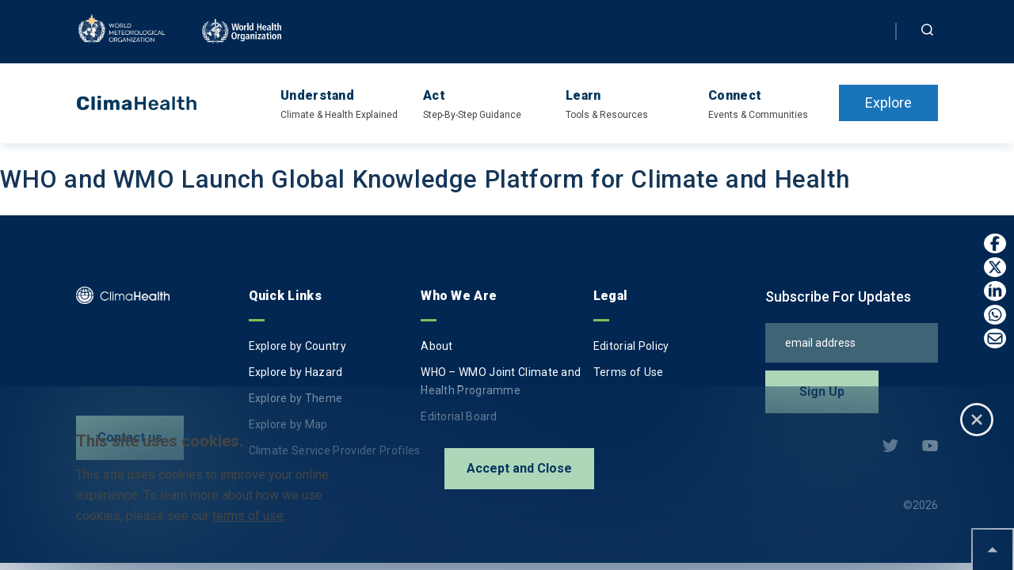

--- FILE ---
content_type: text/css
request_url: https://climahealth.info/wp-content/themes/who-base/assets/css/frontend/templates/general.css?ver=1.1
body_size: 1665
content:
.section--news .news--wrapper .result .card--content .card--content-container h3{
    overflow: hidden;
    display: -webkit-box;
    -webkit-line-clamp: 9 !important; 
            line-clamp: 9 !important; 
    -webkit-box-orient: vertical;
}

a.link.link--green.link--green--white:hover{
    color: #fff;
}

.Accordion-trigger, .Accordion-trigger[aria-expanded="true"]{
    border-bottom: 0px;
}

.accordions:before, .Accordion-trigger:before{
    display: none;
}

.Accordion-trigger:focus, .Accordion-trigger:hover{
    background:none;
}

.Accordion-trigger:hover > span:first-child{
    text-decoration: underline;
}

.Accordion-trigger:hover > span:first-child p, .Accordion-trigger:hover > span:first-child .accordion__preview{
    text-decoration: none !important;
}

/*body.single-resource-library .download_website_panel{
    display: flex;
    flex-direction: row;
    justify-content:space-between;
}*/

body.single-resource-library .download_website_panel {
    border-top: 1px solid #022752;
    padding-top: 15px;
    margin-top: 50px;
}

.resource--library-internal .content .content__grid .link {
    margin: 0 15px 15px 0px !important;
}

body.single-resource-library .download_panel, body.single-resource-library .website_panel{
    width:100%;
}

body.single-resource-library .link.link---blue {
    font-size: 18px!important;
    font-size: var(--h5-font-size)!important;
    width: -webkit-max-content!important;
    width: -moz-max-content!important;
    width: max-content!important;
    max-width: unset;
    padding: 1rem 1.5rem;
    display: inline-block;
}

.search--filter-wrapper .search-filter-results .results--wrapper .result .card--content{
    padding: 35px 45px;
}

.search--filter-wrapper .search-filter-results .results--wrapper .result .card--content .card--content-container h3{
    -webkit-line-clamp: 3;
}

.search--filter-wrapper .search-filter-results .results--wrapper .result .card--content .card--content-container h3.show-more{
    -webkit-line-clamp: 3;
}

.search--filter-wrapper .search-filter-results .results--wrapper .result:nth-child(6) .card--content .card--content-container h3, .search--filter-wrapper .search-filter-results .results--wrapper .result:nth-child(7) .card--content .card--content-container h3, .search--filter-wrapper .search-filter-results .results--wrapper .result:nth-child(11) .card--content .card--content-container h3, .search--filter-wrapper .search-filter-results .results--wrapper .result:nth-child(12) .card--content .card--content-container h3{
    -webkit-line-clamp: 3;
}

.search--filter-wrapper .search-filter-results .results--wrapper{
    grid-row-gap: 35px;
    row-gap: 35px;
}

.icon-bar {
    position: fixed;
    top: 50%;
    -webkit-transform: translateY(-50%);
    -ms-transform: translateY(-50%);
    transform: translateY(-50%);
    z-index: 99999;
    right: 0;
}

.icon-bar a {
    display: block;
    transition: all 0.3s ease;
    height: 30px;;
}

@media (min-width: 1200px){
    .section--news .news--wrapper .result {
        height: 415px !important;
    }
    .section--news .news--wrapper .result .card--content {
        height: 375px !important;
    }
    .page-template-page-news-landing .search--filter-wrapper{
        min-height: 2700px;
    }
}

@media (min-width: 1800px){
    .page-template-page-news-landing .search--filter-wrapper{
        min-height: 2800px;
    }
}

.banner.banner-page .banner__content.page--service-provider .country-list {
    max-width: 100%;
    max-height: 40px;
    overflow: auto;
    margin-top: 20px;
}

a.link.link---blue.test-focal-point {
    margin-top: 20px;
    padding: 0.5rem 0.5rem!important;
}

.the--haz .image--container:hover {
    background-color: #012752 !important;
    }

.icon__module.theme--hazards {
    background: #f5f5f5; padding-top:60px !important;
  }

  /* Share bar styles */
.share-bar {
    position: fixed;
    top: 40%;
    right: 0;
    width: 50px;
    display: flex;
    flex-direction: column;
    justify-content: center;
    align-items: center;
    background-color: transparent;
    padding: 5px;
    border-radius: 10px 0px 0px 10px;
}

.social-icon {
    margin: 10px 10px;
    padding: 3px;
    width: 28px;
    height: 25px;
}

.social-icon img {
    width: 100%;
    height: auto;
    transition: transform 0.3s ease;
}

.social-icon:hover img {
    transform: scale(1.1);
}

/* Optional colors for social icons */
.facebook img {
    background-color: #FFF;
    border-radius: 50%;
}

.twitter img {
    background-color: #FFF;
    border-radius: 50%;
}

.linkedin img {
    background-color: #FFF;
    border-radius: 50%;
}

.whatsapp img {
    background-color: #FFF;
    border-radius: 50%;
}

.instagram img {
    background-color: #FFF;
    border-radius: 50%;
}

.email img {
    background-color: #FFF;
    border-radius: 50%;
}

.click-zoom input[type=checkbox] {
    display: none
  }
  
  .click-zoom img {  
    transition: transform 0.25s ease;
    cursor: zoom-in
  }
  
  .click-zoom input[type=checkbox]:checked~img {
    transform:  scale(2);
    cursor: zoom-out
  }
  
  /* card map */

  .acw-map-resource span.cal-icon {
    fill: #012752;   /* Sets the fill color for the SVG */
    width: 30px;     /* Set the width of the SVG icon */
    height: 30px;    /* Set the height of the SVG icon */
    display: inline-block; /* Ensure the icon remains inline with text */
    vertical-align: middle; /* Align the icon vertically */
    padding-right: 10px;
}

.acw-map-resource .events-card__date div{
    display: flex;  /* Set to flex for layout */
    flex-direction: row;  /* Flexbox row layout (default for flex) */
    -webkit-flex-direction: row; /* Webkit prefix for older Safari support */
    -ms-flex-direction: row;     /* IE 10 support for flex-direction */
}

.map_org {
    border-top: 2px solid #e4ddd4;;
    margin-top: 10px;
    padding-top: 10px;
}

.content li a {
    font-size: 18px !important;
}
.content .content__inner ul li {
    margin-left: -17px;
}




/* static map section  */
.section.section--static-map{
    background: #F5F5F5;
    padding: 75pt 0px;
    padding-top: 140pt;
    margin-top: -195px;
}
.section.section--static-map .static-map {
    padding: 0px 14vw;
    display: flex;
    flex-wrap: wrap;
   
}
.section--static-map .static-map .left-column {
    flex: 0 0 30%;
    max-width: 30%;
    box-sizing: border-box;
}
 .section--static-map .static-map .left-column .learn-more{
    padding-top: 20px;
 }
  .section--static-map .static-map .left-column .map--title{
    margin-top: 0;
 }
  .section--static-map .static-map .left-column .map-desc{
    font-size: 15px;
    line-height: 20px;
 }

.section--static-map .static-map .right-column {
    flex: 1;
    max-width: 70%;
    box-sizing: border-box;
}
.section--static-map .static-map .right-column img {
    width: 100%;
}
/* Responsive for small screens */
@media (max-width: 1080px) {
    .section--static-map .static-map {
        padding: 0px 5vw; /* reduced horizontal padding for smaller screens */
    }
    .section--static-map .static-map .left-column,
    .section--static-map .static-map .right-column {
        flex: 0 0 100%;
        max-width: 100%;
    }
    .section--static-map .static-map .right-column {
        padding-top: 28px;
    }
}
@media (min-width: 1080px) {
    .section--static-map .static-map .right-column {
        padding-left: 30px;
    }
}
/* Static map section close  */

--- FILE ---
content_type: text/javascript; charset=utf-8
request_url: https://unpkg.com/esri-leaflet-vector@3.0.0/dist/esri-leaflet-vector.js
body_size: 182856
content:
/* esri-leaflet-vector - v3.0.0 - Mon Jan 25 2021 16:45:20 GMT-0600 (Central Standard Time)
 * Copyright (c) 2021 Environmental Systems Research Institute, Inc.
 * Apache-2.0 */
!function(t,e){"object"==typeof exports&&"undefined"!=typeof module?e(exports,require("leaflet"),require("esri-leaflet")):"function"==typeof define&&define.amd?define(["exports","leaflet","esri-leaflet"],e):e((t.L=t.L||{},t.L.esri=t.L.esri||{},t.L.esri.Vector={}),t.L,t.L.esri)}(this,function(t,e,r){"use strict";function i(t,e,i){/^https?:\/\//.test(t)&&/\/VectorTileServer\/?$/.test(t)?o(t,e,i):function(t,e,i){var s="https://www.arcgis.com/sharing/rest/content/items/"+t+"/resources/styles/root.json";a(s,e,function(a,l){a?function(t,e,i){var n=e.token?{token:e.token}:{},o="https://www.arcgis.com/sharing/rest/content/items/"+t;r.request(o,n,i)}(t,e,function(t,r){t&&console.error(t),o(r.url,e,i)}):n(l.sources.esri.url,e,function(t,e){i(t,l,s,e,l.sources.esri.url)})})}(t,e,i)}function n(t,e,i){var n=e.token?{token:e.token}:{};r.request(t,n,i)}function o(t,e,r){n(t,e,function(i,n){var o;i&&console.error(i),a(o="/"!==t.charAt(0)&&"/"!==n.defaultStyles.charAt(n.defaultStyles.length-1)?t+"/"+n.defaultStyles+"/root.json":t+n.defaultStyles+"/root.json",e,function(e,i){e&&console.error(e),r(null,i,o,n,t)})})}function a(t,e,i){var n=e.token?{token:e.token}:{};r.request(t,n,i)}function s(t,i){r.Support.cors&&r.request(t,{},function(t,n){if(!t){i._esriAttributions=i._esriAttributions||[];for(var o=0;o<n.contributors.length;o++)for(var a=n.contributors[o],s=0;s<a.coverageAreas.length;s++){var l=a.coverageAreas[s],u=e.latLng(l.bbox[0],l.bbox[1]),c=e.latLng(l.bbox[2],l.bbox[3]);i._esriAttributions.push({attribution:a.attribution,score:l.score,bounds:e.latLngBounds(u,c),minZoom:l.zoomMin,maxZoom:l.zoomMax})}i._esriAttributions.sort(function(t,e){return e.score-t.score});var p={target:i};r.Util._updateMapAttribution(p)}})}"undefined"!=typeof globalThis?globalThis:"undefined"!=typeof window?window:"undefined"!=typeof global?global:"undefined"!=typeof self&&self;var l,u=(function(t,e){t.exports=function(){var t,e,r;function i(i,n){if(t)if(e){var o="var sharedChunk = {}; ("+t+")(sharedChunk); ("+e+")(sharedChunk);",a={};t(a),(r=n(a)).workerUrl=window.URL.createObjectURL(new Blob([o],{type:"text/javascript"}))}else e=n;else t=n}return i(0,function(t){function e(t,e){return t(e={exports:{}},e.exports),e.exports}var r=i;function i(t,e,r,i){this.cx=3*t,this.bx=3*(r-t)-this.cx,this.ax=1-this.cx-this.bx,this.cy=3*e,this.by=3*(i-e)-this.cy,this.ay=1-this.cy-this.by,this.p1x=t,this.p1y=i,this.p2x=r,this.p2y=i}i.prototype.sampleCurveX=function(t){return((this.ax*t+this.bx)*t+this.cx)*t},i.prototype.sampleCurveY=function(t){return((this.ay*t+this.by)*t+this.cy)*t},i.prototype.sampleCurveDerivativeX=function(t){return(3*this.ax*t+2*this.bx)*t+this.cx},i.prototype.solveCurveX=function(t,e){var r,i,n,o,a;for(void 0===e&&(e=1e-6),n=t,a=0;a<8;a++){if(o=this.sampleCurveX(n)-t,Math.abs(o)<e)return n;var s=this.sampleCurveDerivativeX(n);if(Math.abs(s)<1e-6)break;n-=o/s}if((n=t)<(r=0))return r;if(n>(i=1))return i;for(;r<i;){if(o=this.sampleCurveX(n),Math.abs(o-t)<e)return n;t>o?r=n:i=n,n=.5*(i-r)+r}return n},i.prototype.solve=function(t,e){return this.sampleCurveY(this.solveCurveX(t,e))};var n=o;function o(t,e){this.x=t,this.y=e}function a(t,e){if(Array.isArray(t)){if(!Array.isArray(e)||t.length!==e.length)return!1;for(var r=0;r<t.length;r++)if(!a(t[r],e[r]))return!1;return!0}if("object"==typeof t&&null!==t&&null!==e){if("object"!=typeof e)return!1;if(Object.keys(t).length!==Object.keys(e).length)return!1;for(var i in t)if(!a(t[i],e[i]))return!1;return!0}return t===e}function s(t,e,i,n){var o=new r(t,e,i,n);return function(t){return o.solve(t)}}o.prototype={clone:function(){return new o(this.x,this.y)},add:function(t){return this.clone()._add(t)},sub:function(t){return this.clone()._sub(t)},multByPoint:function(t){return this.clone()._multByPoint(t)},divByPoint:function(t){return this.clone()._divByPoint(t)},mult:function(t){return this.clone()._mult(t)},div:function(t){return this.clone()._div(t)},rotate:function(t){return this.clone()._rotate(t)},rotateAround:function(t,e){return this.clone()._rotateAround(t,e)},matMult:function(t){return this.clone()._matMult(t)},unit:function(){return this.clone()._unit()},perp:function(){return this.clone()._perp()},round:function(){return this.clone()._round()},mag:function(){return Math.sqrt(this.x*this.x+this.y*this.y)},equals:function(t){return this.x===t.x&&this.y===t.y},dist:function(t){return Math.sqrt(this.distSqr(t))},distSqr:function(t){var e=t.x-this.x,r=t.y-this.y;return e*e+r*r},angle:function(){return Math.atan2(this.y,this.x)},angleTo:function(t){return Math.atan2(this.y-t.y,this.x-t.x)},angleWith:function(t){return this.angleWithSep(t.x,t.y)},angleWithSep:function(t,e){return Math.atan2(this.x*e-this.y*t,this.x*t+this.y*e)},_matMult:function(t){var e=t[0]*this.x+t[1]*this.y,r=t[2]*this.x+t[3]*this.y;return this.x=e,this.y=r,this},_add:function(t){return this.x+=t.x,this.y+=t.y,this},_sub:function(t){return this.x-=t.x,this.y-=t.y,this},_mult:function(t){return this.x*=t,this.y*=t,this},_div:function(t){return this.x/=t,this.y/=t,this},_multByPoint:function(t){return this.x*=t.x,this.y*=t.y,this},_divByPoint:function(t){return this.x/=t.x,this.y/=t.y,this},_unit:function(){return this._div(this.mag()),this},_perp:function(){var t=this.y;return this.y=this.x,this.x=-t,this},_rotate:function(t){var e=Math.cos(t),r=Math.sin(t),i=e*this.x-r*this.y,n=r*this.x+e*this.y;return this.x=i,this.y=n,this},_rotateAround:function(t,e){var r=Math.cos(t),i=Math.sin(t),n=e.x+r*(this.x-e.x)-i*(this.y-e.y),o=e.y+i*(this.x-e.x)+r*(this.y-e.y);return this.x=n,this.y=o,this},_round:function(){return this.x=Math.round(this.x),this.y=Math.round(this.y),this}},o.convert=function(t){return t instanceof o?t:Array.isArray(t)?new o(t[0],t[1]):t};var l=s(.25,.1,.25,1);function u(t,e,r){return Math.min(r,Math.max(e,t))}function c(t,e,r){var i=r-e,n=((t-e)%i+i)%i+e;return n===e?r:n}function p(t){for(var e=[],r=arguments.length-1;r-- >0;)e[r]=arguments[r+1];for(var i=0,n=e;i<n.length;i+=1){var o=n[i];for(var a in o)t[a]=o[a]}return t}var h=1;function f(){return h++}function d(){return function t(e){return e?(e^16*Math.random()>>e/4).toString(16):([1e7]+-[1e3]+-4e3+-8e3+-1e11).replace(/[018]/g,t)}()}function m(t){return!!t&&/^[0-9a-f]{8}-[0-9a-f]{4}-[4][0-9a-f]{3}-[89ab][0-9a-f]{3}-[0-9a-f]{12}$/i.test(t)}function y(t,e){t.forEach(function(t){e[t]&&(e[t]=e[t].bind(e))})}function _(t,e){return-1!==t.indexOf(e,t.length-e.length)}function v(t,e,r){var i={};for(var n in t)i[n]=e.call(r||this,t[n],n,t);return i}function g(t,e,r){var i={};for(var n in t)e.call(r||this,t[n],n,t)&&(i[n]=t[n]);return i}function x(t){return Array.isArray(t)?t.map(x):"object"==typeof t&&t?v(t,x):t}var b={};function w(t){b[t]||("undefined"!=typeof console&&console.warn(t),b[t]=!0)}function S(t,e,r){return(r.y-t.y)*(e.x-t.x)>(e.y-t.y)*(r.x-t.x)}function E(t){for(var e=0,r=0,i=t.length,n=i-1,o=void 0,a=void 0;r<i;n=r++)o=t[r],e+=((a=t[n]).x-o.x)*(o.y+a.y);return e}function T(t){var e={};if(t.replace(/(?:^|(?:\s*\,\s*))([^\x00-\x20\(\)<>@\,;\:\\"\/\[\]\?\=\{\}\x7F]+)(?:\=(?:([^\x00-\x20\(\)<>@\,;\:\\"\/\[\]\?\=\{\}\x7F]+)|(?:\"((?:[^"\\]|\\.)*)\")))?/g,function(t,r,i,n){var o=i||n;return e[r]=!o||o.toLowerCase(),""}),e["max-age"]){var r=parseInt(e["max-age"],10);isNaN(r)?delete e["max-age"]:e["max-age"]=r}return e}function A(t){try{var e=self[t];return e.setItem("_mapbox_test_",1),e.removeItem("_mapbox_test_"),!0}catch(t){return!1}}var I,k,z,C,P=self.performance&&self.performance.now?self.performance.now.bind(self.performance):Date.now.bind(Date),M=self.requestAnimationFrame||self.mozRequestAnimationFrame||self.webkitRequestAnimationFrame||self.msRequestAnimationFrame,L=self.cancelAnimationFrame||self.mozCancelAnimationFrame||self.webkitCancelAnimationFrame||self.msCancelAnimationFrame,D={now:P,frame:function(t){var e=M(t);return{cancel:function(){return L(e)}}},getImageData:function(t,e){void 0===e&&(e=0);var r=self.document.createElement("canvas"),i=r.getContext("2d");if(!i)throw new Error("failed to create canvas 2d context");return r.width=t.width,r.height=t.height,i.drawImage(t,0,0,t.width,t.height),i.getImageData(-e,-e,t.width+2*e,t.height+2*e)},resolveURL:function(t){return I||(I=self.document.createElement("a")),I.href=t,I.href},hardwareConcurrency:self.navigator.hardwareConcurrency||4,get devicePixelRatio(){return self.devicePixelRatio},get prefersReducedMotion(){return!!self.matchMedia&&(null==k&&(k=self.matchMedia("(prefers-reduced-motion: reduce)")),k.matches)}},B={API_URL:"https://api.mapbox.com",get EVENTS_URL(){return this.API_URL?0===this.API_URL.indexOf("https://api.mapbox.cn")?"https://events.mapbox.cn/events/v2":0===this.API_URL.indexOf("https://api.mapbox.com")?"https://events.mapbox.com/events/v2":null:null},FEEDBACK_URL:"https://apps.mapbox.com/feedback",REQUIRE_ACCESS_TOKEN:!0,ACCESS_TOKEN:null,MAX_PARALLEL_IMAGE_REQUESTS:16},R={supported:!1,testSupport:function(t){!O&&C&&(F?U(t):z=t)}},O=!1,F=!1;function U(t){var e=t.createTexture();t.bindTexture(t.TEXTURE_2D,e);try{if(t.texImage2D(t.TEXTURE_2D,0,t.RGBA,t.RGBA,t.UNSIGNED_BYTE,C),t.isContextLost())return;R.supported=!0}catch(t){}t.deleteTexture(e),O=!0}self.document&&((C=self.document.createElement("img")).onload=function(){z&&U(z),z=null,F=!0},C.onerror=function(){O=!0,z=null},C.src="[data-uri]");var V="01",N=function(t,e){this._transformRequestFn=t,this._customAccessToken=e,this._createSkuToken()};function j(t){return 0===t.indexOf("mapbox:")}N.prototype._createSkuToken=function(){var t=function(){for(var t="",e=0;e<10;e++)t+="0123456789abcdefghijklmnopqrstuvwxyzABCDEFGHIJKLMNOPQRSTUVWXYZ"[Math.floor(62*Math.random())];return{token:["1",V,t].join(""),tokenExpiresAt:Date.now()+432e5}}();this._skuToken=t.token,this._skuTokenExpiresAt=t.tokenExpiresAt},N.prototype._isSkuTokenExpired=function(){return Date.now()>this._skuTokenExpiresAt},N.prototype.transformRequest=function(t,e){return this._transformRequestFn&&this._transformRequestFn(t,e)||{url:t}},N.prototype.normalizeStyleURL=function(t,e){if(!j(t))return t;var r=X(t);return r.path="/styles/v1"+r.path,this._makeAPIURL(r,this._customAccessToken||e)},N.prototype.normalizeGlyphsURL=function(t,e){if(!j(t))return t;var r=X(t);return r.path="/fonts/v1"+r.path,this._makeAPIURL(r,this._customAccessToken||e)},N.prototype.normalizeSourceURL=function(t,e){if(!j(t))return t;var r=X(t);return r.path="/v4/"+r.authority+".json",r.params.push("secure"),this._makeAPIURL(r,this._customAccessToken||e)},N.prototype.normalizeSpriteURL=function(t,e,r,i){var n=X(t);return j(t)?(n.path="/styles/v1"+n.path+"/sprite"+e+r,this._makeAPIURL(n,this._customAccessToken||i)):(n.path+=""+e+r,W(n))},N.prototype.normalizeTileURL=function(t,e,r){if(this._isSkuTokenExpired()&&this._createSkuToken(),!e||!j(e))return t;var i=X(t),n=D.devicePixelRatio>=2||512===r?"@2x":"",o=R.supported?".webp":"$1";return i.path=i.path.replace(/(\.(png|jpg)\d*)(?=$)/,""+n+o),i.path=i.path.replace(/^.+\/v4\//,"/"),i.path="/v4"+i.path,B.REQUIRE_ACCESS_TOKEN&&(B.ACCESS_TOKEN||this._customAccessToken)&&this._skuToken&&i.params.push("sku="+this._skuToken),this._makeAPIURL(i,this._customAccessToken)},N.prototype.canonicalizeTileURL=function(t){var e=X(t);if(!e.path.match(/(^\/v4\/)/)||!e.path.match(/\.[\w]+$/))return t;var r="mapbox://tiles/";r+=e.path.replace("/v4/","");var i=e.params.filter(function(t){return!t.match(/^access_token=/)});return i.length&&(r+="?"+i.join("&")),r},N.prototype.canonicalizeTileset=function(t,e){if(!j(e))return t.tiles||[];for(var r=[],i=0,n=t.tiles;i<n.length;i+=1){var o=n[i],a=this.canonicalizeTileURL(o);r.push(a)}return r},N.prototype._makeAPIURL=function(t,e){var r="See https://www.mapbox.com/api-documentation/#access-tokens-and-token-scopes",i=X(B.API_URL);if(t.protocol=i.protocol,t.authority=i.authority,"/"!==i.path&&(t.path=""+i.path+t.path),!B.REQUIRE_ACCESS_TOKEN)return W(t);if(!(e=e||B.ACCESS_TOKEN))throw new Error("An API access token is required to use Mapbox GL. "+r);if("s"===e[0])throw new Error("Use a public access token (pk.*) with Mapbox GL, not a secret access token (sk.*). "+r);return t.params=t.params.filter(function(t){return-1===t.indexOf("access_token")}),t.params.push("access_token="+e),W(t)};var q=/^((https?:)?\/\/)?([^\/]+\.)?mapbox\.c(n|om)(\/|\?|$)/i;function Z(t){return q.test(t)}var G=/^(\w+):\/\/([^/?]*)(\/[^?]+)?\??(.+)?/;function X(t){var e=t.match(G);if(!e)throw new Error("Unable to parse URL object");return{protocol:e[1],authority:e[2],path:e[3]||"/",params:e[4]?e[4].split("&"):[]}}function W(t){var e=t.params.length?"?"+t.params.join("&"):"";return t.protocol+"://"+t.authority+t.path+e}function K(t){if(!t)return null;var e,r=t.split(".");if(!r||3!==r.length)return null;try{return JSON.parse((e=r[1],decodeURIComponent(self.atob(e).split("").map(function(t){return"%"+("00"+t.charCodeAt(0).toString(16)).slice(-2)}).join(""))))}catch(t){return null}}var H=function(t){this.type=t,this.anonId=null,this.eventData={},this.queue=[],this.pendingRequest=null};H.prototype.getStorageKey=function(t){var e,r=K(B.ACCESS_TOKEN),i="";return r&&r.u?(e=r.u,i=self.btoa(encodeURIComponent(e).replace(/%([0-9A-F]{2})/g,function(t,e){return String.fromCharCode(Number("0x"+e))}))):i=B.ACCESS_TOKEN||"",t?"mapbox.eventData."+t+":"+i:"mapbox.eventData:"+i},H.prototype.fetchEventData=function(){var t=A("localStorage"),e=this.getStorageKey(),r=this.getStorageKey("uuid");if(t)try{var i=self.localStorage.getItem(e);i&&(this.eventData=JSON.parse(i));var n=self.localStorage.getItem(r);n&&(this.anonId=n)}catch(t){w("Unable to read from LocalStorage")}},H.prototype.saveEventData=function(){var t=A("localStorage"),e=this.getStorageKey(),r=this.getStorageKey("uuid");if(t)try{self.localStorage.setItem(r,this.anonId),Object.keys(this.eventData).length>=1&&self.localStorage.setItem(e,JSON.stringify(this.eventData))}catch(t){w("Unable to write to LocalStorage")}},H.prototype.processRequests=function(t){},H.prototype.postEvent=function(t,e,r,i){var n=this;if(B.EVENTS_URL){var o=X(B.EVENTS_URL);o.params.push("access_token="+(i||B.ACCESS_TOKEN||""));var a={event:this.type,created:new Date(t).toISOString(),sdkIdentifier:"mapbox-gl-js",sdkVersion:"1.4.0",skuId:V,userId:this.anonId},s=e?p(a,e):a,l={url:W(o),headers:{"Content-Type":"text/plain"},body:JSON.stringify([s])};this.pendingRequest=_t(l,function(t){n.pendingRequest=null,r(t),n.saveEventData(),n.processRequests(i)})}},H.prototype.queueRequest=function(t,e){this.queue.push(t),this.processRequests(e)};var J,Y=function(t){function e(){t.call(this,"map.load"),this.success={},this.skuToken=""}return t&&(e.__proto__=t),e.prototype=Object.create(t&&t.prototype),e.prototype.constructor=e,e.prototype.postMapLoadEvent=function(t,e,r,i){this.skuToken=r,(B.EVENTS_URL&&i||B.ACCESS_TOKEN&&Array.isArray(t)&&t.some(function(t){return j(t)||Z(t)}))&&this.queueRequest({id:e,timestamp:Date.now()},i)},e.prototype.processRequests=function(t){var e=this;if(!this.pendingRequest&&0!==this.queue.length){var r=this.queue.shift(),i=r.id,n=r.timestamp;i&&this.success[i]||(this.anonId||this.fetchEventData(),m(this.anonId)||(this.anonId=d()),this.postEvent(n,{skuToken:this.skuToken},function(t){t||i&&(e.success[i]=!0)},t))}},e}(H),$=new(function(t){function e(e){t.call(this,"appUserTurnstile"),this._customAccessToken=e}return t&&(e.__proto__=t),e.prototype=Object.create(t&&t.prototype),e.prototype.constructor=e,e.prototype.postTurnstileEvent=function(t,e){B.EVENTS_URL&&B.ACCESS_TOKEN&&Array.isArray(t)&&t.some(function(t){return j(t)||Z(t)})&&this.queueRequest(Date.now(),e)},e.prototype.processRequests=function(t){var e=this;if(!this.pendingRequest&&0!==this.queue.length){this.anonId&&this.eventData.lastSuccess&&this.eventData.tokenU||this.fetchEventData();var r=K(B.ACCESS_TOKEN),i=r?r.u:B.ACCESS_TOKEN,n=i!==this.eventData.tokenU;m(this.anonId)||(this.anonId=d(),n=!0);var o=this.queue.shift();if(this.eventData.lastSuccess){var a=new Date(this.eventData.lastSuccess),s=new Date(o),l=(o-this.eventData.lastSuccess)/864e5;n=n||l>=1||l<-1||a.getDate()!==s.getDate()}else n=!0;if(!n)return this.processRequests();this.postEvent(o,{"enabled.telemetry":!1},function(t){t||(e.eventData.lastSuccess=o,e.eventData.tokenU=i)},t)}},e}(H)),Q=$.postTurnstileEvent.bind($),tt=new Y,et=tt.postMapLoadEvent.bind(tt),rt="mapbox-tiles",it=500,nt=50,ot=42e4;function at(t){var e=t.indexOf("?");return e<0?t:t.slice(0,e)}var st=1/0,lt={Unknown:"Unknown",Style:"Style",Source:"Source",Tile:"Tile",Glyphs:"Glyphs",SpriteImage:"SpriteImage",SpriteJSON:"SpriteJSON",Image:"Image"};"function"==typeof Object.freeze&&Object.freeze(lt);var ut=function(t){function e(e,r,i){401===r&&Z(i)&&(e+=": you may have provided an invalid Mapbox access token. See https://www.mapbox.com/api-documentation/#access-tokens-and-token-scopes"),t.call(this,e),this.status=r,this.url=i,this.name=this.constructor.name,this.message=e}return t&&(e.__proto__=t),e.prototype=Object.create(t&&t.prototype),e.prototype.constructor=e,e.prototype.toString=function(){return this.name+": "+this.message+" ("+this.status+"): "+this.url},e}(Error);function ct(){return"undefined"!=typeof WorkerGlobalScope&&"undefined"!=typeof self&&self instanceof WorkerGlobalScope}var pt=ct()?function(){return self.worker&&self.worker.referrer}:function(){return("blob:"===self.location.protocol?self.parent:self).location.href};function ht(t,e){var r,i=new self.AbortController,n=new self.Request(t.url,{method:t.method||"GET",body:t.body,credentials:t.credentials,headers:t.headers,referrer:pt(),signal:i.signal}),o=!1,a=!1,s=(r=n.url).indexOf("sku=")>0&&Z(r);"json"===t.type&&n.headers.set("Accept","application/json");var l=function(r,i,o){if(!a){if(r&&"SecurityError"!==r.message&&w(r),i&&o)return u(i);var l=Date.now();self.fetch(n).then(function(r){if(r.ok){var i=s?r.clone():null;return u(r,i,l)}return e(new ut(r.statusText,r.status,t.url))}).catch(function(t){20!==t.code&&e(new Error(t.message))})}},u=function(r,i,s){("arrayBuffer"===t.type?r.arrayBuffer():"json"===t.type?r.json():r.text()).then(function(t){a||(i&&s&&function(t,e,r){if(self.caches){var i={status:e.status,statusText:e.statusText,headers:new self.Headers};e.headers.forEach(function(t,e){return i.headers.set(e,t)});var n=T(e.headers.get("Cache-Control")||"");n["no-store"]||(n["max-age"]&&i.headers.set("Expires",new Date(r+1e3*n["max-age"]).toUTCString()),new Date(i.headers.get("Expires")).getTime()-r<ot||function(t,e){if(void 0===J)try{new Response(new ReadableStream),J=!0}catch(t){J=!1}J?e(t.body):t.blob().then(e)}(e,function(e){var r=new self.Response(e,i);self.caches.open(rt).then(function(e){return e.put(at(t.url),r)}).catch(function(t){return w(t.message)})}))}}(n,i,s),o=!0,e(null,t,r.headers.get("Cache-Control"),r.headers.get("Expires")))}).catch(function(t){return e(new Error(t.message))})};return s?function(t,e){if(!self.caches)return e(null);var r=at(t.url);self.caches.open(rt).then(function(t){t.match(r).catch(e).then(function(i){var n=function(t){if(!t)return!1;var e=new Date(t.headers.get("Expires")),r=T(t.headers.get("Cache-Control")||"");return e>Date.now()&&!r["no-cache"]}(i);t.delete(r),n&&t.put(r,i.clone()),e(null,i,n)})}).catch(e)}(n,l):l(null,null),{cancel:function(){a=!0,o||i.abort()}}}var ft,dt,mt=function(t,e){if(r=t.url,!(/^file:/.test(r)||/^file:/.test(pt())&&!/^\w+:/.test(r))){if(self.fetch&&self.Request&&self.AbortController&&self.Request.prototype.hasOwnProperty("signal"))return ht(t,e);if(ct()&&self.worker&&self.worker.actor)return self.worker.actor.send("getResource",t,e)}var r;return function(t,e){var r=new self.XMLHttpRequest;for(var i in r.open(t.method||"GET",t.url,!0),"arrayBuffer"===t.type&&(r.responseType="arraybuffer"),t.headers)r.setRequestHeader(i,t.headers[i]);return"json"===t.type&&(r.responseType="text",r.setRequestHeader("Accept","application/json")),r.withCredentials="include"===t.credentials,r.onerror=function(){e(new Error(r.statusText))},r.onload=function(){if((r.status>=200&&r.status<300||0===r.status)&&null!==r.response){var i=r.response;if("json"===t.type)try{i=JSON.parse(r.response)}catch(t){return e(t)}e(null,i,r.getResponseHeader("Cache-Control"),r.getResponseHeader("Expires"))}else e(new ut(r.statusText,r.status,t.url))},r.send(t.body),{cancel:function(){return r.abort()}}}(t,e)},yt=function(t,e){return mt(p(t,{type:"arrayBuffer"}),e)},_t=function(t,e){return mt(p(t,{method:"POST"}),e)};ft=[],dt=0;var vt=function(t,e){if(dt>=B.MAX_PARALLEL_IMAGE_REQUESTS){var r={requestParameters:t,callback:e,cancelled:!1,cancel:function(){this.cancelled=!0}};return ft.push(r),r}dt++;var i=!1,n=function(){if(!i)for(i=!0,dt--;ft.length&&dt<B.MAX_PARALLEL_IMAGE_REQUESTS;){var t=ft.shift(),e=t.requestParameters,r=t.callback;t.cancelled||(t.cancel=vt(e,r).cancel)}},o=yt(t,function(t,r,i,o){if(n(),t)e(t);else if(r){var a=new self.Image,s=self.URL||self.webkitURL;a.onload=function(){e(null,a),s.revokeObjectURL(a.src)},a.onerror=function(){return e(new Error("Could not load image. Please make sure to use a supported image type such as PNG or JPEG. Note that SVGs are not supported."))};var l=new self.Blob([new Uint8Array(r)],{type:"image/png"});a.cacheControl=i,a.expires=o,a.src=r.byteLength?s.createObjectURL(l):"[data-uri]"}});return{cancel:function(){o.cancel(),n()}}};function gt(t,e,r){r[t]&&-1!==r[t].indexOf(e)||(r[t]=r[t]||[],r[t].push(e))}function xt(t,e,r){if(r&&r[t]){var i=r[t].indexOf(e);-1!==i&&r[t].splice(i,1)}}var bt=function(t,e){void 0===e&&(e={}),p(this,e),this.type=t},wt=function(t){function e(e,r){void 0===r&&(r={}),t.call(this,"error",p({error:e},r))}return t&&(e.__proto__=t),e.prototype=Object.create(t&&t.prototype),e.prototype.constructor=e,e}(bt),St=function(){};St.prototype.on=function(t,e){return this._listeners=this._listeners||{},gt(t,e,this._listeners),this},St.prototype.off=function(t,e){return xt(t,e,this._listeners),xt(t,e,this._oneTimeListeners),this},St.prototype.once=function(t,e){return this._oneTimeListeners=this._oneTimeListeners||{},gt(t,e,this._oneTimeListeners),this},St.prototype.fire=function(t,e){"string"==typeof t&&(t=new bt(t,e||{}));var r=t.type;if(this.listens(r)){t.target=this;for(var i=0,n=this._listeners&&this._listeners[r]?this._listeners[r].slice():[];i<n.length;i+=1)n[i].call(this,t);for(var o=0,a=this._oneTimeListeners&&this._oneTimeListeners[r]?this._oneTimeListeners[r].slice():[];o<a.length;o+=1){var s=a[o];xt(r,s,this._oneTimeListeners),s.call(this,t)}var l=this._eventedParent;l&&(p(t,"function"==typeof this._eventedParentData?this._eventedParentData():this._eventedParentData),l.fire(t))}else t instanceof wt&&console.error(t.error);return this},St.prototype.listens=function(t){return this._listeners&&this._listeners[t]&&this._listeners[t].length>0||this._oneTimeListeners&&this._oneTimeListeners[t]&&this._oneTimeListeners[t].length>0||this._eventedParent&&this._eventedParent.listens(t)},St.prototype.setEventedParent=function(t,e){return this._eventedParent=t,this._eventedParentData=e,this};var Et={$version:8,$root:{version:{required:!0,type:"enum",values:[8]},name:{type:"string"},metadata:{type:"*"},center:{type:"array",value:"number"},zoom:{type:"number"},bearing:{type:"number",default:0,period:360,units:"degrees"},pitch:{type:"number",default:0,units:"degrees"},light:{type:"light"},sources:{required:!0,type:"sources"},sprite:{type:"string"},glyphs:{type:"string"},transition:{type:"transition"},layers:{required:!0,type:"array",value:"layer"}},sources:{"*":{type:"source"}},source:["source_vector","source_raster","source_raster_dem","source_geojson","source_video","source_image"],source_vector:{type:{required:!0,type:"enum",values:{vector:{}}},url:{type:"string"},tiles:{type:"array",value:"string"},bounds:{type:"array",value:"number",length:4,default:[-180,-85.051129,180,85.051129]},scheme:{type:"enum",values:{xyz:{},tms:{}},default:"xyz"},minzoom:{type:"number",default:0},maxzoom:{type:"number",default:22},attribution:{type:"string"},"*":{type:"*"}},source_raster:{type:{required:!0,type:"enum",values:{raster:{}}},url:{type:"string"},tiles:{type:"array",value:"string"},bounds:{type:"array",value:"number",length:4,default:[-180,-85.051129,180,85.051129]},minzoom:{type:"number",default:0},maxzoom:{type:"number",default:22},tileSize:{type:"number",default:512,units:"pixels"},scheme:{type:"enum",values:{xyz:{},tms:{}},default:"xyz"},attribution:{type:"string"},"*":{type:"*"}},source_raster_dem:{type:{required:!0,type:"enum",values:{"raster-dem":{}}},url:{type:"string"},tiles:{type:"array",value:"string"},bounds:{type:"array",value:"number",length:4,default:[-180,-85.051129,180,85.051129]},minzoom:{type:"number",default:0},maxzoom:{type:"number",default:22},tileSize:{type:"number",default:512,units:"pixels"},attribution:{type:"string"},encoding:{type:"enum",values:{terrarium:{},mapbox:{}},default:"mapbox"},"*":{type:"*"}},source_geojson:{type:{required:!0,type:"enum",values:{geojson:{}}},data:{type:"*"},maxzoom:{type:"number",default:18},attribution:{type:"string"},buffer:{type:"number",default:128,maximum:512,minimum:0},tolerance:{type:"number",default:.375},cluster:{type:"boolean",default:!1},clusterRadius:{type:"number",default:50,minimum:0},clusterMaxZoom:{type:"number"},clusterProperties:{type:"*"},lineMetrics:{type:"boolean",default:!1},generateId:{type:"boolean",default:!1}},source_video:{type:{required:!0,type:"enum",values:{video:{}}},urls:{required:!0,type:"array",value:"string"},coordinates:{required:!0,type:"array",length:4,value:{type:"array",length:2,value:"number"}}},source_image:{type:{required:!0,type:"enum",values:{image:{}}},url:{required:!0,type:"string"},coordinates:{required:!0,type:"array",length:4,value:{type:"array",length:2,value:"number"}}},layer:{id:{type:"string",required:!0},type:{type:"enum",values:{fill:{},line:{},symbol:{},circle:{},heatmap:{},"fill-extrusion":{},raster:{},hillshade:{},background:{}},required:!0},metadata:{type:"*"},source:{type:"string"},"source-layer":{type:"string"},minzoom:{type:"number",minimum:0,maximum:24},maxzoom:{type:"number",minimum:0,maximum:24},filter:{type:"filter"},layout:{type:"layout"},paint:{type:"paint"}},layout:["layout_fill","layout_line","layout_circle","layout_heatmap","layout_fill-extrusion","layout_symbol","layout_raster","layout_hillshade","layout_background"],layout_background:{visibility:{type:"enum",values:{visible:{},none:{}},default:"visible","property-type":"constant"}},layout_fill:{"fill-sort-key":{type:"number",expression:{interpolated:!1,parameters:["zoom","feature"]},"property-type":"data-driven"},visibility:{type:"enum",values:{visible:{},none:{}},default:"visible","property-type":"constant"}},layout_circle:{"circle-sort-key":{type:"number",expression:{interpolated:!1,parameters:["zoom","feature"]},"property-type":"data-driven"},visibility:{type:"enum",values:{visible:{},none:{}},default:"visible","property-type":"constant"}},layout_heatmap:{visibility:{type:"enum",values:{visible:{},none:{}},default:"visible","property-type":"constant"}},"layout_fill-extrusion":{visibility:{type:"enum",values:{visible:{},none:{}},default:"visible","property-type":"constant"}},layout_line:{"line-cap":{type:"enum",values:{butt:{},round:{},square:{}},default:"butt",expression:{interpolated:!1,parameters:["zoom"]},"property-type":"data-constant"},"line-join":{type:"enum",values:{bevel:{},round:{},miter:{}},default:"miter",expression:{interpolated:!1,parameters:["zoom","feature"]},"property-type":"data-driven"},"line-miter-limit":{type:"number",default:2,requires:[{"line-join":"miter"}],expression:{interpolated:!0,parameters:["zoom"]},"property-type":"data-constant"},"line-round-limit":{type:"number",default:1.05,requires:[{"line-join":"round"}],expression:{interpolated:!0,parameters:["zoom"]},"property-type":"data-constant"},"line-sort-key":{type:"number",expression:{interpolated:!1,parameters:["zoom","feature"]},"property-type":"data-driven"},visibility:{type:"enum",values:{visible:{},none:{}},default:"visible","property-type":"constant"}},layout_symbol:{"symbol-placement":{type:"enum",values:{point:{},line:{},"line-center":{}},default:"point",expression:{interpolated:!1,parameters:["zoom"]},"property-type":"data-constant"},"symbol-spacing":{type:"number",default:250,minimum:1,units:"pixels",requires:[{"symbol-placement":"line"}],expression:{interpolated:!0,parameters:["zoom"]},"property-type":"data-constant"},"symbol-avoid-edges":{type:"boolean",default:!1,expression:{interpolated:!1,parameters:["zoom"]},"property-type":"data-constant"},"symbol-sort-key":{type:"number",expression:{interpolated:!1,parameters:["zoom","feature"]},"property-type":"data-driven"},"symbol-z-order":{type:"enum",values:{auto:{},"viewport-y":{},source:{}},default:"auto",expression:{interpolated:!1,parameters:["zoom"]},"property-type":"data-constant"},"icon-allow-overlap":{type:"boolean",default:!1,requires:["icon-image"],expression:{interpolated:!1,parameters:["zoom"]},"property-type":"data-constant"},"icon-ignore-placement":{type:"boolean",default:!1,requires:["icon-image"],expression:{interpolated:!1,parameters:["zoom"]},"property-type":"data-constant"},"icon-optional":{type:"boolean",default:!1,requires:["icon-image","text-field"],expression:{interpolated:!1,parameters:["zoom"]},"property-type":"data-constant"},"icon-rotation-alignment":{type:"enum",values:{map:{},viewport:{},auto:{}},default:"auto",requires:["icon-image"],expression:{interpolated:!1,parameters:["zoom"]},"property-type":"data-constant"},"icon-size":{type:"number",default:1,minimum:0,units:"factor of the original icon size",requires:["icon-image"],expression:{interpolated:!0,parameters:["zoom","feature"]},"property-type":"data-driven"},"icon-text-fit":{type:"enum",values:{none:{},width:{},height:{},both:{}},default:"none",requires:["icon-image","text-field"],expression:{interpolated:!1,parameters:["zoom"]},"property-type":"data-constant"},"icon-text-fit-padding":{type:"array",value:"number",length:4,default:[0,0,0,0],units:"pixels",requires:["icon-image","text-field",{"icon-text-fit":["both","width","height"]}],expression:{interpolated:!0,parameters:["zoom"]},"property-type":"data-constant"},"icon-image":{type:"image",tokens:!0,expression:{interpolated:!1,parameters:["zoom","feature"]},"property-type":"data-driven"},"icon-rotate":{type:"number",default:0,period:360,units:"degrees",requires:["icon-image"],expression:{interpolated:!0,parameters:["zoom","feature"]},"property-type":"data-driven"},"icon-padding":{type:"number",default:2,minimum:0,units:"pixels",requires:["icon-image"],expression:{interpolated:!0,parameters:["zoom"]},"property-type":"data-constant"},"icon-keep-upright":{type:"boolean",default:!1,requires:["icon-image",{"icon-rotation-alignment":"map"},{"symbol-placement":["line","line-center"]}],expression:{interpolated:!1,parameters:["zoom"]},"property-type":"data-constant"},"icon-offset":{type:"array",value:"number",length:2,default:[0,0],requires:["icon-image"],expression:{interpolated:!0,parameters:["zoom","feature"]},"property-type":"data-driven"},"icon-anchor":{type:"enum",values:{center:{},left:{},right:{},top:{},bottom:{},"top-left":{},"top-right":{},"bottom-left":{},"bottom-right":{}},default:"center",requires:["icon-image"],expression:{interpolated:!1,parameters:["zoom","feature"]},"property-type":"data-driven"},"icon-pitch-alignment":{type:"enum",values:{map:{},viewport:{},auto:{}},default:"auto",requires:["icon-image"],expression:{interpolated:!1,parameters:["zoom"]},"property-type":"data-constant"},"text-pitch-alignment":{type:"enum",values:{map:{},viewport:{},auto:{}},default:"auto",requires:["text-field"],expression:{interpolated:!1,parameters:["zoom"]},"property-type":"data-constant"},"text-rotation-alignment":{type:"enum",values:{map:{},viewport:{},auto:{}},default:"auto",requires:["text-field"],expression:{interpolated:!1,parameters:["zoom"]},"property-type":"data-constant"},"text-field":{type:"formatted",default:"",tokens:!0,expression:{interpolated:!1,parameters:["zoom","feature"]},"property-type":"data-driven"},"text-font":{type:"array",value:"string",default:["Open Sans Regular","Arial Unicode MS Regular"],requires:["text-field"],expression:{interpolated:!1,parameters:["zoom","feature"]},"property-type":"data-driven"},"text-size":{type:"number",default:16,minimum:0,units:"pixels",requires:["text-field"],expression:{interpolated:!0,parameters:["zoom","feature"]},"property-type":"data-driven"},"text-max-width":{type:"number",default:10,minimum:0,units:"ems",requires:["text-field"],expression:{interpolated:!0,parameters:["zoom","feature"]},"property-type":"data-driven"},"text-line-height":{type:"number",default:1.2,units:"ems",requires:["text-field"],expression:{interpolated:!0,parameters:["zoom"]},"property-type":"data-constant"},"text-letter-spacing":{type:"number",default:0,units:"ems",requires:["text-field"],expression:{interpolated:!0,parameters:["zoom","feature"]},"property-type":"data-driven"},"text-justify":{type:"enum",values:{auto:{},left:{},center:{},right:{}},default:"center",requires:["text-field"],expression:{interpolated:!1,parameters:["zoom","feature"]},"property-type":"data-driven"},"text-radial-offset":{type:"number",units:"ems",default:0,requires:["text-field"],"property-type":"data-driven",expression:{interpolated:!0,parameters:["zoom","feature"]}},"text-variable-anchor":{type:"array",value:"enum",values:{center:{},left:{},right:{},top:{},bottom:{},"top-left":{},"top-right":{},"bottom-left":{},"bottom-right":{}},requires:["text-field",{"symbol-placement":["point"]}],expression:{interpolated:!1,parameters:["zoom"]},"property-type":"data-constant"},"text-anchor":{type:"enum",values:{center:{},left:{},right:{},top:{},bottom:{},"top-left":{},"top-right":{},"bottom-left":{},"bottom-right":{}},default:"center",requires:["text-field",{"!":"text-variable-anchor"}],expression:{interpolated:!1,parameters:["zoom","feature"]},"property-type":"data-driven"},"text-max-angle":{type:"number",default:45,units:"degrees",requires:["text-field",{"symbol-placement":["line","line-center"]}],expression:{interpolated:!0,parameters:["zoom"]},"property-type":"data-constant"},"text-writing-mode":{type:"array",value:"enum",values:{horizontal:{},vertical:{}},requires:["text-field",{"symbol-placement":["point"]}],expression:{interpolated:!1,parameters:["zoom"]},"property-type":"data-constant"},"text-rotate":{type:"number",default:0,period:360,units:"degrees",requires:["text-field"],expression:{interpolated:!0,parameters:["zoom","feature"]},"property-type":"data-driven"},"text-padding":{type:"number",default:2,minimum:0,units:"pixels",requires:["text-field"],expression:{interpolated:!0,parameters:["zoom"]},"property-type":"data-constant"},"text-keep-upright":{type:"boolean",default:!0,requires:["text-field",{"text-rotation-alignment":"map"},{"symbol-placement":["line","line-center"]}],expression:{interpolated:!1,parameters:["zoom"]},"property-type":"data-constant"},"text-transform":{type:"enum",values:{none:{},uppercase:{},lowercase:{}},default:"none",requires:["text-field"],expression:{interpolated:!1,parameters:["zoom","feature"]},"property-type":"data-driven"},"text-offset":{type:"array",value:"number",units:"ems",length:2,default:[0,0],requires:["text-field",{"!":"text-radial-offset"}],expression:{interpolated:!0,parameters:["zoom","feature"]},"property-type":"data-driven"},"text-allow-overlap":{type:"boolean",default:!1,requires:["text-field"],expression:{interpolated:!1,parameters:["zoom"]},"property-type":"data-constant"},"text-ignore-placement":{type:"boolean",default:!1,requires:["text-field"],expression:{interpolated:!1,parameters:["zoom"]},"property-type":"data-constant"},"text-optional":{type:"boolean",default:!1,requires:["text-field","icon-image"],expression:{interpolated:!1,parameters:["zoom"]},"property-type":"data-constant"},visibility:{type:"enum",values:{visible:{},none:{}},default:"visible","property-type":"constant"}},layout_raster:{visibility:{type:"enum",values:{visible:{},none:{}},default:"visible","property-type":"constant"}},layout_hillshade:{visibility:{type:"enum",values:{visible:{},none:{}},default:"visible","property-type":"constant"}},filter:{type:"array",value:"*"},filter_operator:{type:"enum",values:{"==":{},"!=":{},">":{},">=":{},"<":{},"<=":{},in:{},"!in":{},all:{},any:{},none:{},has:{},"!has":{}}},geometry_type:{type:"enum",values:{Point:{},LineString:{},Polygon:{}}},function:{expression:{type:"expression"},stops:{type:"array",value:"function_stop"},base:{type:"number",default:1,minimum:0},property:{type:"string",default:"$zoom"},type:{type:"enum",values:{identity:{},exponential:{},interval:{},categorical:{}},default:"exponential"},colorSpace:{type:"enum",values:{rgb:{},lab:{},hcl:{}},default:"rgb"},default:{type:"*",required:!1}},function_stop:{type:"array",minimum:0,maximum:22,value:["number","color"],length:2},expression:{type:"array",value:"*",minimum:1},expression_name:{type:"enum",values:{let:{group:"Variable binding"},var:{group:"Variable binding"},literal:{group:"Types"},array:{group:"Types"},at:{group:"Lookup"},case:{group:"Decision"},match:{group:"Decision"},coalesce:{group:"Decision"},step:{group:"Ramps, scales, curves"},interpolate:{group:"Ramps, scales, curves"},"interpolate-hcl":{group:"Ramps, scales, curves"},"interpolate-lab":{group:"Ramps, scales, curves"},ln2:{group:"Math"},pi:{group:"Math"},e:{group:"Math"},typeof:{group:"Types"},string:{group:"Types"},number:{group:"Types"},boolean:{group:"Types"},object:{group:"Types"},collator:{group:"Types"},format:{group:"Types"},image:{group:"Types"},"number-format":{group:"Types"},"to-string":{group:"Types"},"to-number":{group:"Types"},"to-boolean":{group:"Types"},"to-rgba":{group:"Color"},"to-color":{group:"Types"},rgb:{group:"Color"},rgba:{group:"Color"},get:{group:"Lookup"},has:{group:"Lookup"},length:{group:"Lookup"},properties:{group:"Feature data"},"feature-state":{group:"Feature data"},"geometry-type":{group:"Feature data"},id:{group:"Feature data"},zoom:{group:"Zoom"},"heatmap-density":{group:"Heatmap"},"line-progress":{group:"Feature data"},accumulated:{group:"Feature data"},"+":{group:"Math"},"*":{group:"Math"},"-":{group:"Math"},"/":{group:"Math"},"%":{group:"Math"},"^":{group:"Math"},sqrt:{group:"Math"},log10:{group:"Math"},ln:{group:"Math"},log2:{group:"Math"},sin:{group:"Math"},cos:{group:"Math"},tan:{group:"Math"},asin:{group:"Math"},acos:{group:"Math"},atan:{group:"Math"},min:{group:"Math"},max:{group:"Math"},round:{group:"Math"},abs:{group:"Math"},ceil:{group:"Math"},floor:{group:"Math"},"==":{group:"Decision"},"!=":{group:"Decision"},">":{group:"Decision"},"<":{group:"Decision"},">=":{group:"Decision"},"<=":{group:"Decision"},all:{group:"Decision"},any:{group:"Decision"},"!":{group:"Decision"},"is-supported-script":{group:"String"},upcase:{group:"String"},downcase:{group:"String"},concat:{group:"String"},"resolved-locale":{group:"String"}}},light:{anchor:{type:"enum",default:"viewport",values:{map:{},viewport:{}},"property-type":"data-constant",transition:!1,expression:{interpolated:!1,parameters:["zoom"]}},position:{type:"array",default:[1.15,210,30],length:3,value:"number","property-type":"data-constant",transition:!0,expression:{interpolated:!0,parameters:["zoom"]}},color:{type:"color","property-type":"data-constant",default:"#ffffff",expression:{interpolated:!0,parameters:["zoom"]},transition:!0},intensity:{type:"number","property-type":"data-constant",default:.5,minimum:0,maximum:1,expression:{interpolated:!0,parameters:["zoom"]},transition:!0}},paint:["paint_fill","paint_line","paint_circle","paint_heatmap","paint_fill-extrusion","paint_symbol","paint_raster","paint_hillshade","paint_background"],paint_fill:{"fill-antialias":{type:"boolean",default:!0,expression:{interpolated:!1,parameters:["zoom"]},"property-type":"data-constant"},"fill-opacity":{type:"number",default:1,minimum:0,maximum:1,transition:!0,expression:{interpolated:!0,parameters:["zoom","feature","feature-state"]},"property-type":"data-driven"},"fill-color":{type:"color",default:"#000000",transition:!0,requires:[{"!":"fill-pattern"}],expression:{interpolated:!0,parameters:["zoom","feature","feature-state"]},"property-type":"data-driven"},"fill-outline-color":{type:"color",transition:!0,requires:[{"!":"fill-pattern"},{"fill-antialias":!0}],expression:{interpolated:!0,parameters:["zoom","feature","feature-state"]},"property-type":"data-driven"},"fill-translate":{type:"array",value:"number",length:2,default:[0,0],transition:!0,units:"pixels",expression:{interpolated:!0,parameters:["zoom"]},"property-type":"data-constant"},"fill-translate-anchor":{type:"enum",values:{map:{},viewport:{}},default:"map",requires:["fill-translate"],expression:{interpolated:!1,parameters:["zoom"]},"property-type":"data-constant"},"fill-pattern":{type:"image",transition:!0,expression:{interpolated:!1,parameters:["zoom","feature"]},"property-type":"cross-faded-data-driven"}},"paint_fill-extrusion":{"fill-extrusion-opacity":{type:"number",default:1,minimum:0,maximum:1,transition:!0,expression:{interpolated:!0,parameters:["zoom"]},"property-type":"data-constant"},"fill-extrusion-color":{type:"color",default:"#000000",transition:!0,requires:[{"!":"fill-extrusion-pattern"}],expression:{interpolated:!0,parameters:["zoom","feature","feature-state"]},"property-type":"data-driven"},"fill-extrusion-translate":{type:"array",value:"number",length:2,default:[0,0],transition:!0,units:"pixels",expression:{interpolated:!0,parameters:["zoom"]},"property-type":"data-constant"},"fill-extrusion-translate-anchor":{type:"enum",values:{map:{},viewport:{}},default:"map",requires:["fill-extrusion-translate"],expression:{interpolated:!1,parameters:["zoom"]},"property-type":"data-constant"},"fill-extrusion-pattern":{type:"image",transition:!0,expression:{interpolated:!1,parameters:["zoom","feature"]},"property-type":"cross-faded-data-driven"},"fill-extrusion-height":{type:"number",default:0,minimum:0,units:"meters",transition:!0,expression:{interpolated:!0,parameters:["zoom","feature","feature-state"]},"property-type":"data-driven"},"fill-extrusion-base":{type:"number",default:0,minimum:0,units:"meters",transition:!0,requires:["fill-extrusion-height"],expression:{interpolated:!0,parameters:["zoom","feature","feature-state"]},"property-type":"data-driven"},"fill-extrusion-vertical-gradient":{type:"boolean",default:!0,transition:!1,expression:{interpolated:!1,parameters:["zoom"]},"property-type":"data-constant"}},paint_line:{"line-opacity":{type:"number",default:1,minimum:0,maximum:1,transition:!0,expression:{interpolated:!0,parameters:["zoom","feature","feature-state"]},"property-type":"data-driven"},"line-color":{type:"color",default:"#000000",transition:!0,requires:[{"!":"line-pattern"}],expression:{interpolated:!0,parameters:["zoom","feature","feature-state"]},"property-type":"data-driven"},"line-translate":{type:"array",value:"number",length:2,default:[0,0],transition:!0,units:"pixels",expression:{interpolated:!0,parameters:["zoom"]},"property-type":"data-constant"},"line-translate-anchor":{type:"enum",values:{map:{},viewport:{}},default:"map",requires:["line-translate"],expression:{interpolated:!1,parameters:["zoom"]},"property-type":"data-constant"},"line-width":{type:"number",default:1,minimum:0,transition:!0,units:"pixels",expression:{interpolated:!0,parameters:["zoom","feature","feature-state"]},"property-type":"data-driven"},"line-gap-width":{type:"number",default:0,minimum:0,transition:!0,units:"pixels",expression:{interpolated:!0,parameters:["zoom","feature","feature-state"]},"property-type":"data-driven"},"line-offset":{type:"number",default:0,transition:!0,units:"pixels",expression:{interpolated:!0,parameters:["zoom","feature","feature-state"]},"property-type":"data-driven"},"line-blur":{type:"number",default:0,minimum:0,transition:!0,units:"pixels",expression:{interpolated:!0,parameters:["zoom","feature","feature-state"]},"property-type":"data-driven"},"line-dasharray":{type:"array",value:"number",minimum:0,transition:!0,units:"line widths",requires:[{"!":"line-pattern"}],expression:{interpolated:!1,parameters:["zoom"]},"property-type":"cross-faded"},"line-pattern":{type:"image",transition:!0,expression:{interpolated:!1,parameters:["zoom","feature"]},"property-type":"cross-faded-data-driven"},"line-gradient":{type:"color",transition:!1,requires:[{"!":"line-dasharray"},{"!":"line-pattern"},{source:"geojson",has:{lineMetrics:!0}}],expression:{interpolated:!0,parameters:["line-progress"]},"property-type":"color-ramp"}},paint_circle:{"circle-radius":{type:"number",default:5,minimum:0,transition:!0,units:"pixels",expression:{interpolated:!0,parameters:["zoom","feature","feature-state"]},"property-type":"data-driven"},"circle-color":{type:"color",default:"#000000",transition:!0,expression:{interpolated:!0,parameters:["zoom","feature","feature-state"]},"property-type":"data-driven"},"circle-blur":{type:"number",default:0,transition:!0,expression:{interpolated:!0,parameters:["zoom","feature","feature-state"]},"property-type":"data-driven"},"circle-opacity":{type:"number",default:1,minimum:0,maximum:1,transition:!0,expression:{interpolated:!0,parameters:["zoom","feature","feature-state"]},"property-type":"data-driven"},"circle-translate":{type:"array",value:"number",length:2,default:[0,0],transition:!0,units:"pixels",expression:{interpolated:!0,parameters:["zoom"]},"property-type":"data-constant"},"circle-translate-anchor":{type:"enum",values:{map:{},viewport:{}},default:"map",requires:["circle-translate"],expression:{interpolated:!1,parameters:["zoom"]},"property-type":"data-constant"},"circle-pitch-scale":{type:"enum",values:{map:{},viewport:{}},default:"map",expression:{interpolated:!1,parameters:["zoom"]},"property-type":"data-constant"},"circle-pitch-alignment":{type:"enum",values:{map:{},viewport:{}},default:"viewport",expression:{interpolated:!1,parameters:["zoom"]},"property-type":"data-constant"},"circle-stroke-width":{type:"number",default:0,minimum:0,transition:!0,units:"pixels",expression:{interpolated:!0,parameters:["zoom","feature","feature-state"]},"property-type":"data-driven"},"circle-stroke-color":{type:"color",default:"#000000",transition:!0,expression:{interpolated:!0,parameters:["zoom","feature","feature-state"]},"property-type":"data-driven"},"circle-stroke-opacity":{type:"number",default:1,minimum:0,maximum:1,transition:!0,expression:{interpolated:!0,parameters:["zoom","feature","feature-state"]},"property-type":"data-driven"}},paint_heatmap:{"heatmap-radius":{type:"number",default:30,minimum:1,transition:!0,units:"pixels",expression:{interpolated:!0,parameters:["zoom","feature","feature-state"]},"property-type":"data-driven"},"heatmap-weight":{type:"number",default:1,minimum:0,transition:!1,expression:{interpolated:!0,parameters:["zoom","feature","feature-state"]},"property-type":"data-driven"},"heatmap-intensity":{type:"number",default:1,minimum:0,transition:!0,expression:{interpolated:!0,parameters:["zoom"]},"property-type":"data-constant"},"heatmap-color":{type:"color",default:["interpolate",["linear"],["heatmap-density"],0,"rgba(0, 0, 255, 0)",.1,"royalblue",.3,"cyan",.5,"lime",.7,"yellow",1,"red"],transition:!1,expression:{interpolated:!0,parameters:["heatmap-density"]},"property-type":"color-ramp"},"heatmap-opacity":{type:"number",default:1,minimum:0,maximum:1,transition:!0,expression:{interpolated:!0,parameters:["zoom"]},"property-type":"data-constant"}},paint_symbol:{"icon-opacity":{type:"number",default:1,minimum:0,maximum:1,transition:!0,requires:["icon-image"],expression:{interpolated:!0,parameters:["zoom","feature","feature-state"]},"property-type":"data-driven"},"icon-color":{type:"color",default:"#000000",transition:!0,requires:["icon-image"],expression:{interpolated:!0,parameters:["zoom","feature","feature-state"]},"property-type":"data-driven"},"icon-halo-color":{type:"color",default:"rgba(0, 0, 0, 0)",transition:!0,requires:["icon-image"],expression:{interpolated:!0,parameters:["zoom","feature","feature-state"]},"property-type":"data-driven"},"icon-halo-width":{type:"number",default:0,minimum:0,transition:!0,units:"pixels",requires:["icon-image"],expression:{interpolated:!0,parameters:["zoom","feature","feature-state"]},"property-type":"data-driven"},"icon-halo-blur":{type:"number",default:0,minimum:0,transition:!0,units:"pixels",requires:["icon-image"],expression:{interpolated:!0,parameters:["zoom","feature","feature-state"]},"property-type":"data-driven"},"icon-translate":{type:"array",value:"number",length:2,default:[0,0],transition:!0,units:"pixels",requires:["icon-image"],expression:{interpolated:!0,parameters:["zoom"]},"property-type":"data-constant"},"icon-translate-anchor":{type:"enum",values:{map:{},viewport:{}},default:"map",requires:["icon-image","icon-translate"],expression:{interpolated:!1,parameters:["zoom"]},"property-type":"data-constant"},"text-opacity":{type:"number",default:1,minimum:0,maximum:1,transition:!0,requires:["text-field"],expression:{interpolated:!0,parameters:["zoom","feature","feature-state"]},"property-type":"data-driven"},"text-color":{type:"color",default:"#000000",transition:!0,overridable:!0,requires:["text-field"],expression:{interpolated:!0,parameters:["zoom","feature","feature-state"]},"property-type":"data-driven"},"text-halo-color":{type:"color",default:"rgba(0, 0, 0, 0)",transition:!0,requires:["text-field"],expression:{interpolated:!0,parameters:["zoom","feature","feature-state"]},"property-type":"data-driven"},"text-halo-width":{type:"number",default:0,minimum:0,transition:!0,units:"pixels",requires:["text-field"],expression:{interpolated:!0,parameters:["zoom","feature","feature-state"]},"property-type":"data-driven"},"text-halo-blur":{type:"number",default:0,minimum:0,transition:!0,units:"pixels",requires:["text-field"],expression:{interpolated:!0,parameters:["zoom","feature","feature-state"]},"property-type":"data-driven"},"text-translate":{type:"array",value:"number",length:2,default:[0,0],transition:!0,units:"pixels",requires:["text-field"],expression:{interpolated:!0,parameters:["zoom"]},"property-type":"data-constant"},"text-translate-anchor":{type:"enum",values:{map:{},viewport:{}},default:"map",requires:["text-field","text-translate"],expression:{interpolated:!1,parameters:["zoom"]},"property-type":"data-constant"}},paint_raster:{"raster-opacity":{type:"number",default:1,minimum:0,maximum:1,transition:!0,expression:{interpolated:!0,parameters:["zoom"]},"property-type":"data-constant"},"raster-hue-rotate":{type:"number",default:0,period:360,transition:!0,units:"degrees",expression:{interpolated:!0,parameters:["zoom"]},"property-type":"data-constant"},"raster-brightness-min":{type:"number",default:0,minimum:0,maximum:1,transition:!0,expression:{interpolated:!0,parameters:["zoom"]},"property-type":"data-constant"},"raster-brightness-max":{type:"number",default:1,minimum:0,maximum:1,transition:!0,expression:{interpolated:!0,parameters:["zoom"]},"property-type":"data-constant"},"raster-saturation":{type:"number",default:0,minimum:-1,maximum:1,transition:!0,expression:{interpolated:!0,parameters:["zoom"]},"property-type":"data-constant"},"raster-contrast":{type:"number",default:0,minimum:-1,maximum:1,transition:!0,expression:{interpolated:!0,parameters:["zoom"]},"property-type":"data-constant"},"raster-resampling":{type:"enum",values:{linear:{},nearest:{}},default:"linear",expression:{interpolated:!1,parameters:["zoom"]},"property-type":"data-constant"},"raster-fade-duration":{type:"number",default:300,minimum:0,transition:!1,units:"milliseconds",expression:{interpolated:!0,parameters:["zoom"]},"property-type":"data-constant"}},paint_hillshade:{"hillshade-illumination-direction":{type:"number",default:335,minimum:0,maximum:359,transition:!1,expression:{interpolated:!0,parameters:["zoom"]},"property-type":"data-constant"},"hillshade-illumination-anchor":{type:"enum",values:{map:{},viewport:{}},default:"viewport",expression:{interpolated:!1,parameters:["zoom"]},"property-type":"data-constant"},"hillshade-exaggeration":{type:"number",default:.5,minimum:0,maximum:1,transition:!0,expression:{interpolated:!0,parameters:["zoom"]},"property-type":"data-constant"},"hillshade-shadow-color":{type:"color",default:"#000000",transition:!0,expression:{interpolated:!0,parameters:["zoom"]},"property-type":"data-constant"},"hillshade-highlight-color":{type:"color",default:"#FFFFFF",transition:!0,expression:{interpolated:!0,parameters:["zoom"]},"property-type":"data-constant"},"hillshade-accent-color":{type:"color",default:"#000000",transition:!0,expression:{interpolated:!0,parameters:["zoom"]},"property-type":"data-constant"}},paint_background:{"background-color":{type:"color",default:"#000000",transition:!0,requires:[{"!":"background-pattern"}],expression:{interpolated:!0,parameters:["zoom"]},"property-type":"data-constant"},"background-pattern":{type:"image",transition:!0,expression:{interpolated:!1,parameters:["zoom"]},"property-type":"cross-faded"},"background-opacity":{type:"number",default:1,minimum:0,maximum:1,transition:!0,expression:{interpolated:!0,parameters:["zoom"]},"property-type":"data-constant"}},transition:{duration:{type:"number",default:300,minimum:0,units:"milliseconds"},delay:{type:"number",default:0,minimum:0,units:"milliseconds"}},"property-type":{"data-driven":{type:"property-type"},"cross-faded":{type:"property-type"},"cross-faded-data-driven":{type:"property-type"},"color-ramp":{type:"property-type"},"data-constant":{type:"property-type"},constant:{type:"property-type"}}},Tt=function(t,e,r,i){this.message=(t?t+": ":"")+r,i&&(this.identifier=i),null!=e&&e.__line__&&(this.line=e.__line__)};function At(t){var e=t.key,r=t.value;return r?[new Tt(e,r,"constants have been deprecated as of v8")]:[]}function It(t){for(var e=[],r=arguments.length-1;r-- >0;)e[r]=arguments[r+1];for(var i=0,n=e;i<n.length;i+=1){var o=n[i];for(var a in o)t[a]=o[a]}return t}function kt(t){return t instanceof Number||t instanceof String||t instanceof Boolean}function zt(t){return kt(t)?t.valueOf():t}function Ct(t){if(Array.isArray(t))return t.map(Ct);if(t instanceof Object&&!kt(t)){var e={};for(var r in t)e[r]=Ct(t[r]);return e}return zt(t)}var Pt=function(t){function e(e,r){t.call(this,r),this.message=r,this.key=e}return t&&(e.__proto__=t),e.prototype=Object.create(t&&t.prototype),e.prototype.constructor=e,e}(Error),Mt=function(t,e){void 0===e&&(e=[]),this.parent=t,this.bindings={};for(var r=0,i=e;r<i.length;r+=1){var n=i[r],o=n[0],a=n[1];this.bindings[o]=a}};Mt.prototype.concat=function(t){return new Mt(this,t)},Mt.prototype.get=function(t){if(this.bindings[t])return this.bindings[t];if(this.parent)return this.parent.get(t);throw new Error(t+" not found in scope.")},Mt.prototype.has=function(t){return!!this.bindings[t]||!!this.parent&&this.parent.has(t)};var Lt={kind:"null"},Dt={kind:"number"},Bt={kind:"string"},Rt={kind:"boolean"},Ot={kind:"color"},Ft={kind:"object"},Ut={kind:"value"},Vt={kind:"collator"},Nt={kind:"formatted"},jt={kind:"image"};function qt(t,e){return{kind:"array",itemType:t,N:e}}function Zt(t){if("array"===t.kind){var e=Zt(t.itemType);return"number"==typeof t.N?"array<"+e+", "+t.N+">":"value"===t.itemType.kind?"array":"array<"+e+">"}return t.kind}var Gt=[Lt,Dt,Bt,Rt,Ot,Nt,Ft,qt(Ut),jt];function Xt(t,e){if("error"===e.kind)return null;if("array"===t.kind){if("array"===e.kind&&(0===e.N&&"value"===e.itemType.kind||!Xt(t.itemType,e.itemType))&&("number"!=typeof t.N||t.N===e.N))return null}else{if(t.kind===e.kind)return null;if("value"===t.kind)for(var r=0,i=Gt;r<i.length;r+=1)if(!Xt(i[r],e))return null}return"Expected "+Zt(t)+" but found "+Zt(e)+" instead."}var Wt=e(function(t,e){var r={transparent:[0,0,0,0],aliceblue:[240,248,255,1],antiquewhite:[250,235,215,1],aqua:[0,255,255,1],aquamarine:[127,255,212,1],azure:[240,255,255,1],beige:[245,245,220,1],bisque:[255,228,196,1],black:[0,0,0,1],blanchedalmond:[255,235,205,1],blue:[0,0,255,1],blueviolet:[138,43,226,1],brown:[165,42,42,1],burlywood:[222,184,135,1],cadetblue:[95,158,160,1],chartreuse:[127,255,0,1],chocolate:[210,105,30,1],coral:[255,127,80,1],cornflowerblue:[100,149,237,1],cornsilk:[255,248,220,1],crimson:[220,20,60,1],cyan:[0,255,255,1],darkblue:[0,0,139,1],darkcyan:[0,139,139,1],darkgoldenrod:[184,134,11,1],darkgray:[169,169,169,1],darkgreen:[0,100,0,1],darkgrey:[169,169,169,1],darkkhaki:[189,183,107,1],darkmagenta:[139,0,139,1],darkolivegreen:[85,107,47,1],darkorange:[255,140,0,1],darkorchid:[153,50,204,1],darkred:[139,0,0,1],darksalmon:[233,150,122,1],darkseagreen:[143,188,143,1],darkslateblue:[72,61,139,1],darkslategray:[47,79,79,1],darkslategrey:[47,79,79,1],darkturquoise:[0,206,209,1],darkviolet:[148,0,211,1],deeppink:[255,20,147,1],deepskyblue:[0,191,255,1],dimgray:[105,105,105,1],dimgrey:[105,105,105,1],dodgerblue:[30,144,255,1],firebrick:[178,34,34,1],floralwhite:[255,250,240,1],forestgreen:[34,139,34,1],fuchsia:[255,0,255,1],gainsboro:[220,220,220,1],ghostwhite:[248,248,255,1],gold:[255,215,0,1],goldenrod:[218,165,32,1],gray:[128,128,128,1],green:[0,128,0,1],greenyellow:[173,255,47,1],grey:[128,128,128,1],honeydew:[240,255,240,1],hotpink:[255,105,180,1],indianred:[205,92,92,1],indigo:[75,0,130,1],ivory:[255,255,240,1],khaki:[240,230,140,1],lavender:[230,230,250,1],lavenderblush:[255,240,245,1],lawngreen:[124,252,0,1],lemonchiffon:[255,250,205,1],lightblue:[173,216,230,1],lightcoral:[240,128,128,1],lightcyan:[224,255,255,1],lightgoldenrodyellow:[250,250,210,1],lightgray:[211,211,211,1],lightgreen:[144,238,144,1],lightgrey:[211,211,211,1],lightpink:[255,182,193,1],lightsalmon:[255,160,122,1],lightseagreen:[32,178,170,1],lightskyblue:[135,206,250,1],lightslategray:[119,136,153,1],lightslategrey:[119,136,153,1],lightsteelblue:[176,196,222,1],lightyellow:[255,255,224,1],lime:[0,255,0,1],limegreen:[50,205,50,1],linen:[250,240,230,1],magenta:[255,0,255,1],maroon:[128,0,0,1],mediumaquamarine:[102,205,170,1],mediumblue:[0,0,205,1],mediumorchid:[186,85,211,1],mediumpurple:[147,112,219,1],mediumseagreen:[60,179,113,1],mediumslateblue:[123,104,238,1],mediumspringgreen:[0,250,154,1],mediumturquoise:[72,209,204,1],mediumvioletred:[199,21,133,1],midnightblue:[25,25,112,1],mintcream:[245,255,250,1],mistyrose:[255,228,225,1],moccasin:[255,228,181,1],navajowhite:[255,222,173,1],navy:[0,0,128,1],oldlace:[253,245,230,1],olive:[128,128,0,1],olivedrab:[107,142,35,1],orange:[255,165,0,1],orangered:[255,69,0,1],orchid:[218,112,214,1],palegoldenrod:[238,232,170,1],palegreen:[152,251,152,1],paleturquoise:[175,238,238,1],palevioletred:[219,112,147,1],papayawhip:[255,239,213,1],peachpuff:[255,218,185,1],peru:[205,133,63,1],pink:[255,192,203,1],plum:[221,160,221,1],powderblue:[176,224,230,1],purple:[128,0,128,1],rebeccapurple:[102,51,153,1],red:[255,0,0,1],rosybrown:[188,143,143,1],royalblue:[65,105,225,1],saddlebrown:[139,69,19,1],salmon:[250,128,114,1],sandybrown:[244,164,96,1],seagreen:[46,139,87,1],seashell:[255,245,238,1],sienna:[160,82,45,1],silver:[192,192,192,1],skyblue:[135,206,235,1],slateblue:[106,90,205,1],slategray:[112,128,144,1],slategrey:[112,128,144,1],snow:[255,250,250,1],springgreen:[0,255,127,1],steelblue:[70,130,180,1],tan:[210,180,140,1],teal:[0,128,128,1],thistle:[216,191,216,1],tomato:[255,99,71,1],turquoise:[64,224,208,1],violet:[238,130,238,1],wheat:[245,222,179,1],white:[255,255,255,1],whitesmoke:[245,245,245,1],yellow:[255,255,0,1],yellowgreen:[154,205,50,1]};function i(t){return(t=Math.round(t))<0?0:t>255?255:t}function n(t){return t<0?0:t>1?1:t}function o(t){return"%"===t[t.length-1]?i(parseFloat(t)/100*255):i(parseInt(t))}function a(t){return"%"===t[t.length-1]?n(parseFloat(t)/100):n(parseFloat(t))}function s(t,e,r){return r<0?r+=1:r>1&&(r-=1),6*r<1?t+(e-t)*r*6:2*r<1?e:3*r<2?t+(e-t)*(2/3-r)*6:t}try{e.parseCSSColor=function(t){var e,n=t.replace(/ /g,"").toLowerCase();if(n in r)return r[n].slice();if("#"===n[0])return 4===n.length?(e=parseInt(n.substr(1),16))>=0&&e<=4095?[(3840&e)>>4|(3840&e)>>8,240&e|(240&e)>>4,15&e|(15&e)<<4,1]:null:7===n.length&&(e=parseInt(n.substr(1),16))>=0&&e<=16777215?[(16711680&e)>>16,(65280&e)>>8,255&e,1]:null;var l=n.indexOf("("),u=n.indexOf(")");if(-1!==l&&u+1===n.length){var c=n.substr(0,l),p=n.substr(l+1,u-(l+1)).split(","),h=1;switch(c){case"rgba":if(4!==p.length)return null;h=a(p.pop());case"rgb":return 3!==p.length?null:[o(p[0]),o(p[1]),o(p[2]),h];case"hsla":if(4!==p.length)return null;h=a(p.pop());case"hsl":if(3!==p.length)return null;var f=(parseFloat(p[0])%360+360)%360/360,d=a(p[1]),m=a(p[2]),y=m<=.5?m*(d+1):m+d-m*d,_=2*m-y;return[i(255*s(_,y,f+1/3)),i(255*s(_,y,f)),i(255*s(_,y,f-1/3)),h];default:return null}}return null}}catch(t){}}).parseCSSColor,Kt=function(t,e,r,i){void 0===i&&(i=1),this.r=t,this.g=e,this.b=r,this.a=i};Kt.parse=function(t){if(t){if(t instanceof Kt)return t;if("string"==typeof t){var e=Wt(t);if(e)return new Kt(e[0]/255*e[3],e[1]/255*e[3],e[2]/255*e[3],e[3])}}},Kt.prototype.toString=function(){var t=this.toArray(),e=t[0],r=t[1],i=t[2],n=t[3];return"rgba("+Math.round(e)+","+Math.round(r)+","+Math.round(i)+","+n+")"},Kt.prototype.toArray=function(){var t=this.r,e=this.g,r=this.b,i=this.a;return 0===i?[0,0,0,0]:[255*t/i,255*e/i,255*r/i,i]},Kt.black=new Kt(0,0,0,1),Kt.white=new Kt(1,1,1,1),Kt.transparent=new Kt(0,0,0,0),Kt.red=new Kt(1,0,0,1);var Ht=function(t,e,r){this.sensitivity=t?e?"variant":"case":e?"accent":"base",this.locale=r,this.collator=new Intl.Collator(this.locale?this.locale:[],{sensitivity:this.sensitivity,usage:"search"})};Ht.prototype.compare=function(t,e){return this.collator.compare(t,e)},Ht.prototype.resolvedLocale=function(){return new Intl.Collator(this.locale?this.locale:[]).resolvedOptions().locale};var Jt=function(t,e,r,i){this.text=t,this.scale=e,this.fontStack=r,this.textColor=i},Yt=function(t){this.sections=t};Yt.fromString=function(t){return new Yt([new Jt(t,null,null,null)])},Yt.prototype.toString=function(){return this.sections.map(function(t){return t.text}).join("")},Yt.prototype.serialize=function(){for(var t=["format"],e=0,r=this.sections;e<r.length;e+=1){var i=r[e];t.push(i.text);var n={};i.fontStack&&(n["text-font"]=["literal",i.fontStack.split(",")]),i.scale&&(n["font-scale"]=i.scale),i.textColor&&(n["text-color"]=["rgba"].concat(i.textColor.toArray())),t.push(n)}return t};var $t=function(t){this.name=t.name,this.available=t.available};function Qt(t,e,r,i){return"number"==typeof t&&t>=0&&t<=255&&"number"==typeof e&&e>=0&&e<=255&&"number"==typeof r&&r>=0&&r<=255?void 0===i||"number"==typeof i&&i>=0&&i<=1?null:"Invalid rgba value ["+[t,e,r,i].join(", ")+"]: 'a' must be between 0 and 1.":"Invalid rgba value ["+("number"==typeof i?[t,e,r,i]:[t,e,r]).join(", ")+"]: 'r', 'g', and 'b' must be between 0 and 255."}function te(t){if(null===t)return Lt;if("string"==typeof t)return Bt;if("boolean"==typeof t)return Rt;if("number"==typeof t)return Dt;if(t instanceof Kt)return Ot;if(t instanceof Ht)return Vt;if(t instanceof Yt)return Nt;if(t instanceof $t)return jt;if(Array.isArray(t)){for(var e,r=t.length,i=0,n=t;i<n.length;i+=1){var o=te(n[i]);if(e){if(e===o)continue;e=Ut;break}e=o}return qt(e||Ut,r)}return Ft}function ee(t){var e=typeof t;return null===t?"":"string"===e||"number"===e||"boolean"===e?String(t):t instanceof Kt||t instanceof Yt||t instanceof $t?t.toString():JSON.stringify(t)}$t.prototype.toString=function(){return this.name},$t.fromString=function(t){return new $t(t)},$t.prototype.serialize=function(){return["image",this.name]};var re=function(t,e){this.type=t,this.value=e};re.parse=function(t,e){if(2!==t.length)return e.error("'literal' expression requires exactly one argument, but found "+(t.length-1)+" instead.");if(!function t(e){if(null===e)return!0;if("string"==typeof e)return!0;if("boolean"==typeof e)return!0;if("number"==typeof e)return!0;if(e instanceof Kt)return!0;if(e instanceof Ht)return!0;if(e instanceof Yt)return!0;if(e instanceof $t)return!0;if(Array.isArray(e)){for(var r=0,i=e;r<i.length;r+=1)if(!t(i[r]))return!1;return!0}if("object"==typeof e){for(var n in e)if(!t(e[n]))return!1;return!0}return!1}(t[1]))return e.error("invalid value");var r=t[1],i=te(r),n=e.expectedType;return"array"!==i.kind||0!==i.N||!n||"array"!==n.kind||"number"==typeof n.N&&0!==n.N||(i=n),new re(i,r)},re.prototype.evaluate=function(){return this.value},re.prototype.eachChild=function(){},re.prototype.possibleOutputs=function(){return[this.value]},re.prototype.serialize=function(){return"array"===this.type.kind||"object"===this.type.kind?["literal",this.value]:this.value instanceof Kt?["rgba"].concat(this.value.toArray()):this.value instanceof Yt?this.value.serialize():this.value};var ie=function(t){this.name="ExpressionEvaluationError",this.message=t};ie.prototype.toJSON=function(){return this.message};var ne={string:Bt,number:Dt,boolean:Rt,object:Ft},oe=function(t,e){this.type=t,this.args=e};oe.parse=function(t,e){if(t.length<2)return e.error("Expected at least one argument.");var r,i=1,n=t[0];if("array"===n){var o,a;if(t.length>2){var s=t[1];if("string"!=typeof s||!(s in ne)||"object"===s)return e.error('The item type argument of "array" must be one of string, number, boolean',1);o=ne[s],i++}else o=Ut;if(t.length>3){if(null!==t[2]&&("number"!=typeof t[2]||t[2]<0||t[2]!==Math.floor(t[2])))return e.error('The length argument to "array" must be a positive integer literal',2);a=t[2],i++}r=qt(o,a)}else r=ne[n];for(var l=[];i<t.length;i++){var u=e.parse(t[i],i,Ut);if(!u)return null;l.push(u)}return new oe(r,l)},oe.prototype.evaluate=function(t){for(var e=0;e<this.args.length;e++){var r=this.args[e].evaluate(t);if(!Xt(this.type,te(r)))return r;if(e===this.args.length-1)throw new ie("Expected value to be of type "+Zt(this.type)+", but found "+Zt(te(r))+" instead.")}return null},oe.prototype.eachChild=function(t){this.args.forEach(t)},oe.prototype.possibleOutputs=function(){var t;return(t=[]).concat.apply(t,this.args.map(function(t){return t.possibleOutputs()}))},oe.prototype.serialize=function(){var t=this.type,e=[t.kind];if("array"===t.kind){var r=t.itemType;if("string"===r.kind||"number"===r.kind||"boolean"===r.kind){e.push(r.kind);var i=t.N;("number"==typeof i||this.args.length>1)&&e.push(i)}}return e.concat(this.args.map(function(t){return t.serialize()}))};var ae=function(t){this.type=Nt,this.sections=t};ae.parse=function(t,e){if(t.length<3)return e.error("Expected at least two arguments.");if((t.length-1)%2!=0)return e.error("Expected an even number of arguments.");for(var r=[],i=1;i<t.length-1;i+=2){var n=e.parse(t[i],1,Ut);if(!n)return null;var o=n.type.kind;if("string"!==o&&"value"!==o&&"null"!==o)return e.error("Formatted text type must be 'string', 'value', or 'null'.");var a=t[i+1];if("object"!=typeof a||Array.isArray(a))return e.error("Format options argument must be an object.");var s=null;if(a["font-scale"]&&!(s=e.parse(a["font-scale"],1,Dt)))return null;var l=null;if(a["text-font"]&&!(l=e.parse(a["text-font"],1,qt(Bt))))return null;var u=null;if(a["text-color"]&&!(u=e.parse(a["text-color"],1,Ot)))return null;r.push({text:n,scale:s,font:l,textColor:u})}return new ae(r)},ae.prototype.evaluate=function(t){return new Yt(this.sections.map(function(e){return new Jt(ee(e.text.evaluate(t)),e.scale?e.scale.evaluate(t):null,e.font?e.font.evaluate(t).join(","):null,e.textColor?e.textColor.evaluate(t):null)}))},ae.prototype.eachChild=function(t){for(var e=0,r=this.sections;e<r.length;e+=1){var i=r[e];t(i.text),i.scale&&t(i.scale),i.font&&t(i.font),i.textColor&&t(i.textColor)}},ae.prototype.possibleOutputs=function(){return[void 0]},ae.prototype.serialize=function(){for(var t=["format"],e=0,r=this.sections;e<r.length;e+=1){var i=r[e];t.push(i.text.serialize());var n={};i.scale&&(n["font-scale"]=i.scale.serialize()),i.font&&(n["text-font"]=i.font.serialize()),i.textColor&&(n["text-color"]=i.textColor.serialize()),t.push(n)}return t};var se=function(t){this.type=jt,this.input=t};se.parse=function(t,e){if(2!==t.length)return e.error("Expected two arguments.");var r=e.parse(t[1],1,Bt);return r?new se(r):e.error("No image name provided.")},se.prototype.evaluate=function(t){var e=this.input.evaluate(t),r=!1;return t.availableImages&&t.availableImages.indexOf(e)>-1&&(r=!0),{name:e,available:r}},se.prototype.eachChild=function(t){t(this.input)},se.prototype.possibleOutputs=function(){return[void 0]},se.prototype.serialize=function(){return["image",this.input.serialize()]};var le={"to-boolean":Rt,"to-color":Ot,"to-number":Dt,"to-string":Bt},ue=function(t,e){this.type=t,this.args=e};ue.parse=function(t,e){if(t.length<2)return e.error("Expected at least one argument.");var r=t[0];if(("to-boolean"===r||"to-string"===r)&&2!==t.length)return e.error("Expected one argument.");for(var i=le[r],n=[],o=1;o<t.length;o++){var a=e.parse(t[o],o,Ut);if(!a)return null;n.push(a)}return new ue(i,n)},ue.prototype.evaluate=function(t){if("boolean"===this.type.kind)return Boolean(this.args[0].evaluate(t));if("color"===this.type.kind){for(var e,r,i=0,n=this.args;i<n.length;i+=1){if(r=null,(e=n[i].evaluate(t))instanceof Kt)return e;if("string"==typeof e){var o=t.parseColor(e);if(o)return o}else if(Array.isArray(e)&&!(r=e.length<3||e.length>4?"Invalid rbga value "+JSON.stringify(e)+": expected an array containing either three or four numeric values.":Qt(e[0],e[1],e[2],e[3])))return new Kt(e[0]/255,e[1]/255,e[2]/255,e[3])}throw new ie(r||"Could not parse color from value '"+("string"==typeof e?e:String(JSON.stringify(e)))+"'")}if("number"===this.type.kind){for(var a=null,s=0,l=this.args;s<l.length;s+=1){if(null===(a=l[s].evaluate(t)))return 0;var u=Number(a);if(!isNaN(u))return u}throw new ie("Could not convert "+JSON.stringify(a)+" to number.")}if("formatted"===this.type.kind)return Yt.fromString(ee(this.args[0].evaluate(t)));if("image"===this.type.kind){var c=ee(this.args[0].evaluate(t));return $t.fromString({name:c,available:!1})}return ee(this.args[0].evaluate(t))},ue.prototype.eachChild=function(t){this.args.forEach(t)},ue.prototype.possibleOutputs=function(){var t;return(t=[]).concat.apply(t,this.args.map(function(t){return t.possibleOutputs()}))},ue.prototype.serialize=function(){if("formatted"===this.type.kind)return new ae([{text:this.args[0],scale:null,font:null,textColor:null}]).serialize();if("image"===this.type.kind)return new se(this.args[0]).serialize();var t=["to-"+this.type.kind];return this.eachChild(function(e){t.push(e.serialize())}),t};var ce=["Unknown","Point","LineString","Polygon"],pe=function(){this.globals=null,this.feature=null,this.featureState=null,this.formattedSection=null,this._parseColorCache={},this.availableImages=null};pe.prototype.id=function(){return this.feature&&"id"in this.feature?this.feature.id:null},pe.prototype.geometryType=function(){return this.feature?"number"==typeof this.feature.type?ce[this.feature.type]:this.feature.type:null},pe.prototype.properties=function(){return this.feature&&this.feature.properties||{}},pe.prototype.parseColor=function(t){var e=this._parseColorCache[t];return e||(e=this._parseColorCache[t]=Kt.parse(t)),e};var he=function(t,e,r,i){this.name=t,this.type=e,this._evaluate=r,this.args=i};he.prototype.evaluate=function(t){return this._evaluate(t,this.args)},he.prototype.eachChild=function(t){this.args.forEach(t)},he.prototype.possibleOutputs=function(){return[void 0]},he.prototype.serialize=function(){return[this.name].concat(this.args.map(function(t){return t.serialize()}))},he.parse=function(t,e){var r,i=t[0],n=he.definitions[i];if(!n)return e.error('Unknown expression "'+i+'". If you wanted a literal array, use ["literal", [...]].',0);for(var o=Array.isArray(n)?n[0]:n.type,a=Array.isArray(n)?[[n[1],n[2]]]:n.overloads,s=a.filter(function(e){var r=e[0];return!Array.isArray(r)||r.length===t.length-1}),l=null,u=0,c=s;u<c.length;u+=1){var p=c[u],h=p[0],f=p[1];l=new ve(e.registry,e.path,null,e.scope);for(var d=[],m=!1,y=1;y<t.length;y++){var _=t[y],v=Array.isArray(h)?h[y-1]:h.type,g=l.parse(_,1+d.length,v);if(!g){m=!0;break}d.push(g)}if(!m)if(Array.isArray(h)&&h.length!==d.length)l.error("Expected "+h.length+" arguments, but found "+d.length+" instead.");else{for(var x=0;x<d.length;x++){var b=Array.isArray(h)?h[x]:h.type,w=d[x];l.concat(x+1).checkSubtype(b,w.type)}if(0===l.errors.length)return new he(i,o,f,d)}}if(1===s.length)(r=e.errors).push.apply(r,l.errors);else{for(var S=(s.length?s:a).map(function(t){var e;return e=t[0],Array.isArray(e)?"("+e.map(Zt).join(", ")+")":"("+Zt(e.type)+"...)"}).join(" | "),E=[],T=1;T<t.length;T++){var A=e.parse(t[T],1+E.length);if(!A)return null;E.push(Zt(A.type))}e.error("Expected arguments of type "+S+", but found ("+E.join(", ")+") instead.")}return null},he.register=function(t,e){for(var r in he.definitions=e,e)t[r]=he};var fe=function(t,e,r){this.type=Vt,this.locale=r,this.caseSensitive=t,this.diacriticSensitive=e};function de(t){if(t instanceof he){if("get"===t.name&&1===t.args.length)return!1;if("feature-state"===t.name)return!1;if("has"===t.name&&1===t.args.length)return!1;if("properties"===t.name||"geometry-type"===t.name||"id"===t.name)return!1;if(/^filter-/.test(t.name))return!1}var e=!0;return t.eachChild(function(t){e&&!de(t)&&(e=!1)}),e}function me(t){if(t instanceof he&&"feature-state"===t.name)return!1;var e=!0;return t.eachChild(function(t){e&&!me(t)&&(e=!1)}),e}function ye(t,e){if(t instanceof he&&e.indexOf(t.name)>=0)return!1;var r=!0;return t.eachChild(function(t){r&&!ye(t,e)&&(r=!1)}),r}fe.parse=function(t,e){if(2!==t.length)return e.error("Expected one argument.");var r=t[1];if("object"!=typeof r||Array.isArray(r))return e.error("Collator options argument must be an object.");var i=e.parse(void 0!==r["case-sensitive"]&&r["case-sensitive"],1,Rt);if(!i)return null;var n=e.parse(void 0!==r["diacritic-sensitive"]&&r["diacritic-sensitive"],1,Rt);if(!n)return null;var o=null;return r.locale&&!(o=e.parse(r.locale,1,Bt))?null:new fe(i,n,o)},fe.prototype.evaluate=function(t){return new Ht(this.caseSensitive.evaluate(t),this.diacriticSensitive.evaluate(t),this.locale?this.locale.evaluate(t):null)},fe.prototype.eachChild=function(t){t(this.caseSensitive),t(this.diacriticSensitive),this.locale&&t(this.locale)},fe.prototype.possibleOutputs=function(){return[void 0]},fe.prototype.serialize=function(){var t={};return t["case-sensitive"]=this.caseSensitive.serialize(),t["diacritic-sensitive"]=this.diacriticSensitive.serialize(),this.locale&&(t.locale=this.locale.serialize()),["collator",t]};var _e=function(t,e){this.type=e.type,this.name=t,this.boundExpression=e};_e.parse=function(t,e){if(2!==t.length||"string"!=typeof t[1])return e.error("'var' expression requires exactly one string literal argument.");var r=t[1];return e.scope.has(r)?new _e(r,e.scope.get(r)):e.error('Unknown variable "'+r+'". Make sure "'+r+'" has been bound in an enclosing "let" expression before using it.',1)},_e.prototype.evaluate=function(t){return this.boundExpression.evaluate(t)},_e.prototype.eachChild=function(){},_e.prototype.possibleOutputs=function(){return[void 0]},_e.prototype.serialize=function(){return["var",this.name]};var ve=function(t,e,r,i,n){void 0===e&&(e=[]),void 0===i&&(i=new Mt),void 0===n&&(n=[]),this.registry=t,this.path=e,this.key=e.map(function(t){return"["+t+"]"}).join(""),this.scope=i,this.errors=n,this.expectedType=r};function ge(t,e){for(var r,i,n=t.length-1,o=0,a=n,s=0;o<=a;)if(r=t[s=Math.floor((o+a)/2)],i=t[s+1],r<=e){if(s===n||e<i)return s;o=s+1}else{if(!(r>e))throw new ie("Input is not a number.");a=s-1}return 0}ve.prototype.parse=function(t,e,r,i,n){return void 0===n&&(n={}),e?this.concat(e,r,i)._parse(t,n):this._parse(t,n)},ve.prototype._parse=function(t,e){function r(t,e,r){return"assert"===r?new oe(e,[t]):"coerce"===r?new ue(e,[t]):t}if(null!==t&&"string"!=typeof t&&"boolean"!=typeof t&&"number"!=typeof t||(t=["literal",t]),Array.isArray(t)){if(0===t.length)return this.error('Expected an array with at least one element. If you wanted a literal array, use ["literal", []].');var i=t[0];if("string"!=typeof i)return this.error("Expression name must be a string, but found "+typeof i+' instead. If you wanted a literal array, use ["literal", [...]].',0),null;var n=this.registry[i];if(n){var o=n.parse(t,this);if(!o)return null;if(this.expectedType){var a=this.expectedType,s=o.type;if("string"!==a.kind&&"number"!==a.kind&&"boolean"!==a.kind&&"object"!==a.kind&&"array"!==a.kind||"value"!==s.kind)if("color"!==a.kind&&"formatted"!==a.kind&&"image"!==a.kind||"value"!==s.kind&&"string"!==s.kind){if(this.checkSubtype(a,s))return null}else o=r(o,a,e.typeAnnotation||"coerce");else o=r(o,a,e.typeAnnotation||"assert")}if(!(o instanceof re)&&"image"!==o.type.kind&&function t(e){if(e instanceof _e)return t(e.boundExpression);if(e instanceof he&&"error"===e.name)return!1;if(e instanceof fe)return!1;var r=e instanceof ue||e instanceof oe,i=!0;return e.eachChild(function(e){i=r?i&&t(e):i&&e instanceof re}),!!i&&de(e)&&ye(e,["zoom","heatmap-density","line-progress","accumulated","is-supported-script"])}(o)){var l=new pe;try{o=new re(o.type,o.evaluate(l))}catch(t){return this.error(t.message),null}}return o}return this.error('Unknown expression "'+i+'". If you wanted a literal array, use ["literal", [...]].',0)}return void 0===t?this.error("'undefined' value invalid. Use null instead."):"object"==typeof t?this.error('Bare objects invalid. Use ["literal", {...}] instead.'):this.error("Expected an array, but found "+typeof t+" instead.")},ve.prototype.concat=function(t,e,r){var i="number"==typeof t?this.path.concat(t):this.path,n=r?this.scope.concat(r):this.scope;return new ve(this.registry,i,e||null,n,this.errors)},ve.prototype.error=function(t){for(var e=[],r=arguments.length-1;r-- >0;)e[r]=arguments[r+1];var i=""+this.key+e.map(function(t){return"["+t+"]"}).join("");this.errors.push(new Pt(i,t))},ve.prototype.checkSubtype=function(t,e){var r=Xt(t,e);return r&&this.error(r),r};var xe=function(t,e,r){this.type=t,this.input=e,this.labels=[],this.outputs=[];for(var i=0,n=r;i<n.length;i+=1){var o=n[i],a=o[0],s=o[1];this.labels.push(a),this.outputs.push(s)}};function be(t,e,r){return t*(1-r)+e*r}xe.parse=function(t,e){if(t.length-1<4)return e.error("Expected at least 4 arguments, but found only "+(t.length-1)+".");if((t.length-1)%2!=0)return e.error("Expected an even number of arguments.");var r=e.parse(t[1],1,Dt);if(!r)return null;var i=[],n=null;e.expectedType&&"value"!==e.expectedType.kind&&(n=e.expectedType);for(var o=1;o<t.length;o+=2){var a=1===o?-1/0:t[o],s=t[o+1],l=o,u=o+1;if("number"!=typeof a)return e.error('Input/output pairs for "step" expressions must be defined using literal numeric values (not computed expressions) for the input values.',l);if(i.length&&i[i.length-1][0]>=a)return e.error('Input/output pairs for "step" expressions must be arranged with input values in strictly ascending order.',l);var c=e.parse(s,u,n);if(!c)return null;n=n||c.type,i.push([a,c])}return new xe(n,r,i)},xe.prototype.evaluate=function(t){var e=this.labels,r=this.outputs;if(1===e.length)return r[0].evaluate(t);var i=this.input.evaluate(t);if(i<=e[0])return r[0].evaluate(t);var n=e.length;return i>=e[n-1]?r[n-1].evaluate(t):r[ge(e,i)].evaluate(t)},xe.prototype.eachChild=function(t){t(this.input);for(var e=0,r=this.outputs;e<r.length;e+=1)t(r[e])},xe.prototype.possibleOutputs=function(){var t;return(t=[]).concat.apply(t,this.outputs.map(function(t){return t.possibleOutputs()}))},xe.prototype.serialize=function(){for(var t=["step",this.input.serialize()],e=0;e<this.labels.length;e++)e>0&&t.push(this.labels[e]),t.push(this.outputs[e].serialize());return t};var we=Object.freeze({number:be,color:function(t,e,r){return new Kt(be(t.r,e.r,r),be(t.g,e.g,r),be(t.b,e.b,r),be(t.a,e.a,r))},array:function(t,e,r){return t.map(function(t,i){return be(t,e[i],r)})}}),Se=.95047,Ee=1,Te=1.08883,Ae=4/29,Ie=6/29,ke=3*Ie*Ie,ze=Ie*Ie*Ie,Ce=Math.PI/180,Pe=180/Math.PI;function Me(t){return t>ze?Math.pow(t,1/3):t/ke+Ae}function Le(t){return t>Ie?t*t*t:ke*(t-Ae)}function De(t){return 255*(t<=.0031308?12.92*t:1.055*Math.pow(t,1/2.4)-.055)}function Be(t){return(t/=255)<=.04045?t/12.92:Math.pow((t+.055)/1.055,2.4)}function Re(t){var e=Be(t.r),r=Be(t.g),i=Be(t.b),n=Me((.4124564*e+.3575761*r+.1804375*i)/Se),o=Me((.2126729*e+.7151522*r+.072175*i)/Ee);return{l:116*o-16,a:500*(n-o),b:200*(o-Me((.0193339*e+.119192*r+.9503041*i)/Te)),alpha:t.a}}function Oe(t){var e=(t.l+16)/116,r=isNaN(t.a)?e:e+t.a/500,i=isNaN(t.b)?e:e-t.b/200;return e=Ee*Le(e),r=Se*Le(r),i=Te*Le(i),new Kt(De(3.2404542*r-1.5371385*e-.4985314*i),De(-.969266*r+1.8760108*e+.041556*i),De(.0556434*r-.2040259*e+1.0572252*i),t.alpha)}var Fe={forward:Re,reverse:Oe,interpolate:function(t,e,r){return{l:be(t.l,e.l,r),a:be(t.a,e.a,r),b:be(t.b,e.b,r),alpha:be(t.alpha,e.alpha,r)}}},Ue={forward:function(t){var e=Re(t),r=e.l,i=e.a,n=e.b,o=Math.atan2(n,i)*Pe;return{h:o<0?o+360:o,c:Math.sqrt(i*i+n*n),l:r,alpha:t.a}},reverse:function(t){var e=t.h*Ce,r=t.c;return Oe({l:t.l,a:Math.cos(e)*r,b:Math.sin(e)*r,alpha:t.alpha})},interpolate:function(t,e,r){return{h:function(t,e,r){var i=e-t;return t+r*(i>180||i<-180?i-360*Math.round(i/360):i)}(t.h,e.h,r),c:be(t.c,e.c,r),l:be(t.l,e.l,r),alpha:be(t.alpha,e.alpha,r)}}},Ve=Object.freeze({lab:Fe,hcl:Ue}),Ne=function(t,e,r,i,n){this.type=t,this.operator=e,this.interpolation=r,this.input=i,this.labels=[],this.outputs=[];for(var o=0,a=n;o<a.length;o+=1){var s=a[o],l=s[0],u=s[1];this.labels.push(l),this.outputs.push(u)}};function je(t,e,r,i){var n=i-r,o=t-r;return 0===n?0:1===e?o/n:(Math.pow(e,o)-1)/(Math.pow(e,n)-1)}Ne.interpolationFactor=function(t,e,i,n){var o=0;if("exponential"===t.name)o=je(e,t.base,i,n);else if("linear"===t.name)o=je(e,1,i,n);else if("cubic-bezier"===t.name){var a=t.controlPoints;o=new r(a[0],a[1],a[2],a[3]).solve(je(e,1,i,n))}return o},Ne.parse=function(t,e){var r=t[0],i=t[1],n=t[2],o=t.slice(3);if(!Array.isArray(i)||0===i.length)return e.error("Expected an interpolation type expression.",1);if("linear"===i[0])i={name:"linear"};else if("exponential"===i[0]){var a=i[1];if("number"!=typeof a)return e.error("Exponential interpolation requires a numeric base.",1,1);i={name:"exponential",base:a}}else{if("cubic-bezier"!==i[0])return e.error("Unknown interpolation type "+String(i[0]),1,0);var s=i.slice(1);if(4!==s.length||s.some(function(t){return"number"!=typeof t||t<0||t>1}))return e.error("Cubic bezier interpolation requires four numeric arguments with values between 0 and 1.",1);i={name:"cubic-bezier",controlPoints:s}}if(t.length-1<4)return e.error("Expected at least 4 arguments, but found only "+(t.length-1)+".");if((t.length-1)%2!=0)return e.error("Expected an even number of arguments.");if(!(n=e.parse(n,2,Dt)))return null;var l=[],u=null;"interpolate-hcl"===r||"interpolate-lab"===r?u=Ot:e.expectedType&&"value"!==e.expectedType.kind&&(u=e.expectedType);for(var c=0;c<o.length;c+=2){var p=o[c],h=o[c+1],f=c+3,d=c+4;if("number"!=typeof p)return e.error('Input/output pairs for "interpolate" expressions must be defined using literal numeric values (not computed expressions) for the input values.',f);if(l.length&&l[l.length-1][0]>=p)return e.error('Input/output pairs for "interpolate" expressions must be arranged with input values in strictly ascending order.',f);var m=e.parse(h,d,u);if(!m)return null;u=u||m.type,l.push([p,m])}return"number"===u.kind||"color"===u.kind||"array"===u.kind&&"number"===u.itemType.kind&&"number"==typeof u.N?new Ne(u,r,i,n,l):e.error("Type "+Zt(u)+" is not interpolatable.")},Ne.prototype.evaluate=function(t){var e=this.labels,r=this.outputs;if(1===e.length)return r[0].evaluate(t);var i=this.input.evaluate(t);if(i<=e[0])return r[0].evaluate(t);var n=e.length;if(i>=e[n-1])return r[n-1].evaluate(t);var o=ge(e,i),a=e[o],s=e[o+1],l=Ne.interpolationFactor(this.interpolation,i,a,s),u=r[o].evaluate(t),c=r[o+1].evaluate(t);return"interpolate"===this.operator?we[this.type.kind.toLowerCase()](u,c,l):"interpolate-hcl"===this.operator?Ue.reverse(Ue.interpolate(Ue.forward(u),Ue.forward(c),l)):Fe.reverse(Fe.interpolate(Fe.forward(u),Fe.forward(c),l))},Ne.prototype.eachChild=function(t){t(this.input);for(var e=0,r=this.outputs;e<r.length;e+=1)t(r[e])},Ne.prototype.possibleOutputs=function(){var t;return(t=[]).concat.apply(t,this.outputs.map(function(t){return t.possibleOutputs()}))},Ne.prototype.serialize=function(){var t;t="linear"===this.interpolation.name?["linear"]:"exponential"===this.interpolation.name?1===this.interpolation.base?["linear"]:["exponential",this.interpolation.base]:["cubic-bezier"].concat(this.interpolation.controlPoints);for(var e=[this.operator,t,this.input.serialize()],r=0;r<this.labels.length;r++)e.push(this.labels[r],this.outputs[r].serialize());return e};var qe=function(t,e){this.type=t,this.args=e};qe.parse=function(t,e){if(t.length<2)return e.error("Expectected at least one argument.");var r=null,i=e.expectedType;i&&"value"!==i.kind&&(r=i);for(var n=[],o=0,a=t.slice(1);o<a.length;o+=1){var s=a[o],l=e.parse(s,1+n.length,r,void 0,{typeAnnotation:"omit"});if(!l)return null;r=r||l.type,n.push(l)}var u=i&&n.some(function(t){return Xt(i,t.type)});return new qe(u?Ut:r,n)},qe.prototype.evaluate=function(t){for(var e,r=null,i=0,n=0,o=this.args;n<o.length;n+=1){var a=o[n];if(i++,r=a.evaluate(t),"image"!==a.type.kind||r.available||(e||(e=a.evaluate(t).name),r=null,i===this.args.length&&(r=e)),null!==r)break}return r},qe.prototype.eachChild=function(t){this.args.forEach(t)},qe.prototype.possibleOutputs=function(){var t;return(t=[]).concat.apply(t,this.args.map(function(t){return t.possibleOutputs()}))},qe.prototype.serialize=function(){var t=["coalesce"];return this.eachChild(function(e){t.push(e.serialize())}),t};var Ze=function(t,e){this.type=e.type,this.bindings=[].concat(t),this.result=e};Ze.prototype.evaluate=function(t){return this.result.evaluate(t)},Ze.prototype.eachChild=function(t){for(var e=0,r=this.bindings;e<r.length;e+=1)t(r[e][1]);t(this.result)},Ze.parse=function(t,e){if(t.length<4)return e.error("Expected at least 3 arguments, but found "+(t.length-1)+" instead.");for(var r=[],i=1;i<t.length-1;i+=2){var n=t[i];if("string"!=typeof n)return e.error("Expected string, but found "+typeof n+" instead.",i);if(/[^a-zA-Z0-9_]/.test(n))return e.error("Variable names must contain only alphanumeric characters or '_'.",i);var o=e.parse(t[i+1],i+1);if(!o)return null;r.push([n,o])}var a=e.parse(t[t.length-1],t.length-1,e.expectedType,r);return a?new Ze(r,a):null},Ze.prototype.possibleOutputs=function(){return this.result.possibleOutputs()},Ze.prototype.serialize=function(){for(var t=["let"],e=0,r=this.bindings;e<r.length;e+=1){var i=r[e],n=i[0],o=i[1];t.push(n,o.serialize())}return t.push(this.result.serialize()),t};var Ge=function(t,e,r){this.type=t,this.index=e,this.input=r};Ge.parse=function(t,e){if(3!==t.length)return e.error("Expected 2 arguments, but found "+(t.length-1)+" instead.");var r=e.parse(t[1],1,Dt),i=e.parse(t[2],2,qt(e.expectedType||Ut));if(!r||!i)return null;var n=i.type;return new Ge(n.itemType,r,i)},Ge.prototype.evaluate=function(t){var e=this.index.evaluate(t),r=this.input.evaluate(t);if(e<0)throw new ie("Array index out of bounds: "+e+" < 0.");if(e>=r.length)throw new ie("Array index out of bounds: "+e+" > "+(r.length-1)+".");if(e!==Math.floor(e))throw new ie("Array index must be an integer, but found "+e+" instead.");return r[e]},Ge.prototype.eachChild=function(t){t(this.index),t(this.input)},Ge.prototype.possibleOutputs=function(){return[void 0]},Ge.prototype.serialize=function(){return["at",this.index.serialize(),this.input.serialize()]};var Xe=function(t,e,r,i,n,o){this.inputType=t,this.type=e,this.input=r,this.cases=i,this.outputs=n,this.otherwise=o};Xe.parse=function(t,e){if(t.length<5)return e.error("Expected at least 4 arguments, but found only "+(t.length-1)+".");if(t.length%2!=1)return e.error("Expected an even number of arguments.");var r,i;e.expectedType&&"value"!==e.expectedType.kind&&(i=e.expectedType);for(var n={},o=[],a=2;a<t.length-1;a+=2){var s=t[a],l=t[a+1];Array.isArray(s)||(s=[s]);var u=e.concat(a);if(0===s.length)return u.error("Expected at least one branch label.");for(var c=0,p=s;c<p.length;c+=1){var h=p[c];if("number"!=typeof h&&"string"!=typeof h)return u.error("Branch labels must be numbers or strings.");if("number"==typeof h&&Math.abs(h)>Number.MAX_SAFE_INTEGER)return u.error("Branch labels must be integers no larger than "+Number.MAX_SAFE_INTEGER+".");if("number"==typeof h&&Math.floor(h)!==h)return u.error("Numeric branch labels must be integer values.");if(r){if(u.checkSubtype(r,te(h)))return null}else r=te(h);if(void 0!==n[String(h)])return u.error("Branch labels must be unique.");n[String(h)]=o.length}var f=e.parse(l,a,i);if(!f)return null;i=i||f.type,o.push(f)}var d=e.parse(t[1],1,Ut);if(!d)return null;var m=e.parse(t[t.length-1],t.length-1,i);return m?"value"!==d.type.kind&&e.concat(1).checkSubtype(r,d.type)?null:new Xe(r,i,d,n,o,m):null},Xe.prototype.evaluate=function(t){var e=this.input.evaluate(t);return(te(e)===this.inputType&&this.outputs[this.cases[e]]||this.otherwise).evaluate(t)},Xe.prototype.eachChild=function(t){t(this.input),this.outputs.forEach(t),t(this.otherwise)},Xe.prototype.possibleOutputs=function(){var t;return(t=[]).concat.apply(t,this.outputs.map(function(t){return t.possibleOutputs()})).concat(this.otherwise.possibleOutputs())},Xe.prototype.serialize=function(){for(var t=this,e=["match",this.input.serialize()],r=[],i={},n=0,o=Object.keys(this.cases).sort();n<o.length;n+=1){var a=o[n];void 0===(p=i[this.cases[a]])?(i[this.cases[a]]=r.length,r.push([this.cases[a],[a]])):r[p][1].push(a)}for(var s=function(e){return"number"===t.inputType.kind?Number(e):e},l=0,u=r;l<u.length;l+=1){var c=u[l],p=c[0],h=c[1];1===h.length?e.push(s(h[0])):e.push(h.map(s)),e.push(this.outputs[outputIndex$1].serialize())}return e.push(this.otherwise.serialize()),e};var We=function(t,e,r){this.type=t,this.branches=e,this.otherwise=r};function Ke(t,e){return"=="===t||"!="===t?"boolean"===e.kind||"string"===e.kind||"number"===e.kind||"null"===e.kind||"value"===e.kind:"string"===e.kind||"number"===e.kind||"value"===e.kind}function He(t,e,r,i){return 0===i.compare(e,r)}function Je(t,e,r){var i="=="!==t&&"!="!==t;return function(){function n(t,e,r){this.type=Rt,this.lhs=t,this.rhs=e,this.collator=r,this.hasUntypedArgument="value"===t.type.kind||"value"===e.type.kind}return n.parse=function(t,e){if(3!==t.length&&4!==t.length)return e.error("Expected two or three arguments.");var r=t[0],o=e.parse(t[1],1,Ut);if(!o)return null;if(!Ke(r,o.type))return e.concat(1).error('"'+r+"\" comparisons are not supported for type '"+Zt(o.type)+"'.");var a=e.parse(t[2],2,Ut);if(!a)return null;if(!Ke(r,a.type))return e.concat(2).error('"'+r+"\" comparisons are not supported for type '"+Zt(a.type)+"'.");if(o.type.kind!==a.type.kind&&"value"!==o.type.kind&&"value"!==a.type.kind)return e.error("Cannot compare types '"+Zt(o.type)+"' and '"+Zt(a.type)+"'.");i&&("value"===o.type.kind&&"value"!==a.type.kind?o=new oe(a.type,[o]):"value"!==o.type.kind&&"value"===a.type.kind&&(a=new oe(o.type,[a])));var s=null;if(4===t.length){if("string"!==o.type.kind&&"string"!==a.type.kind&&"value"!==o.type.kind&&"value"!==a.type.kind)return e.error("Cannot use collator to compare non-string types.");if(!(s=e.parse(t[3],3,Vt)))return null}return new n(o,a,s)},n.prototype.evaluate=function(n){var o=this.lhs.evaluate(n),a=this.rhs.evaluate(n);if(i&&this.hasUntypedArgument){var s=te(o),l=te(a);if(s.kind!==l.kind||"string"!==s.kind&&"number"!==s.kind)throw new ie('Expected arguments for "'+t+'" to be (string, string) or (number, number), but found ('+s.kind+", "+l.kind+") instead.")}if(this.collator&&!i&&this.hasUntypedArgument){var u=te(o),c=te(a);if("string"!==u.kind||"string"!==c.kind)return e(n,o,a)}return this.collator?r(n,o,a,this.collator.evaluate(n)):e(n,o,a)},n.prototype.eachChild=function(t){t(this.lhs),t(this.rhs),this.collator&&t(this.collator)},n.prototype.possibleOutputs=function(){return[!0,!1]},n.prototype.serialize=function(){var e=[t];return this.eachChild(function(t){e.push(t.serialize())}),e},n}()}We.parse=function(t,e){if(t.length<4)return e.error("Expected at least 3 arguments, but found only "+(t.length-1)+".");if(t.length%2!=0)return e.error("Expected an odd number of arguments.");var r;e.expectedType&&"value"!==e.expectedType.kind&&(r=e.expectedType);for(var i=[],n=1;n<t.length-1;n+=2){var o=e.parse(t[n],n,Rt);if(!o)return null;var a=e.parse(t[n+1],n+1,r);if(!a)return null;i.push([o,a]),r=r||a.type}var s=e.parse(t[t.length-1],t.length-1,r);return s?new We(r,i,s):null},We.prototype.evaluate=function(t){for(var e=0,r=this.branches;e<r.length;e+=1){var i=r[e],n=i[0],o=i[1];if(n.evaluate(t))return o.evaluate(t)}return this.otherwise.evaluate(t)},We.prototype.eachChild=function(t){for(var e=0,r=this.branches;e<r.length;e+=1){var i=r[e],n=i[0],o=i[1];t(n),t(o)}t(this.otherwise)},We.prototype.possibleOutputs=function(){var t;return(t=[]).concat.apply(t,this.branches.map(function(t){return t[0],t[1].possibleOutputs()})).concat(this.otherwise.possibleOutputs())},We.prototype.serialize=function(){var t=["case"];return this.eachChild(function(e){t.push(e.serialize())}),t};var Ye=Je("==",function(t,e,r){return e===r},He),$e=Je("!=",function(t,e,r){return e!==r},function(t,e,r,i){return!He(0,e,r,i)}),Qe=Je("<",function(t,e,r){return e<r},function(t,e,r,i){return i.compare(e,r)<0}),tr=Je(">",function(t,e,r){return e>r},function(t,e,r,i){return i.compare(e,r)>0}),er=Je("<=",function(t,e,r){return e<=r},function(t,e,r,i){return i.compare(e,r)<=0}),rr=Je(">=",function(t,e,r){return e>=r},function(t,e,r,i){return i.compare(e,r)>=0}),ir=function(t,e,r,i,n){this.type=Bt,this.number=t,this.locale=e,this.currency=r,this.minFractionDigits=i,this.maxFractionDigits=n};ir.parse=function(t,e){if(3!==t.length)return e.error("Expected two arguments.");var r=e.parse(t[1],1,Dt);if(!r)return null;var i=t[2];if("object"!=typeof i||Array.isArray(i))return e.error("NumberFormat options argument must be an object.");var n=null;if(i.locale&&!(n=e.parse(i.locale,1,Bt)))return null;var o=null;if(i.currency&&!(o=e.parse(i.currency,1,Bt)))return null;var a=null;if(i["min-fraction-digits"]&&!(a=e.parse(i["min-fraction-digits"],1,Dt)))return null;var s=null;return i["max-fraction-digits"]&&!(s=e.parse(i["max-fraction-digits"],1,Dt))?null:new ir(r,n,o,a,s)},ir.prototype.evaluate=function(t){return new Intl.NumberFormat(this.locale?this.locale.evaluate(t):[],{style:this.currency?"currency":"decimal",currency:this.currency?this.currency.evaluate(t):void 0,minimumFractionDigits:this.minFractionDigits?this.minFractionDigits.evaluate(t):void 0,maximumFractionDigits:this.maxFractionDigits?this.maxFractionDigits.evaluate(t):void 0}).format(this.number.evaluate(t))},ir.prototype.eachChild=function(t){t(this.number),this.locale&&t(this.locale),this.currency&&t(this.currency),this.minFractionDigits&&t(this.minFractionDigits),this.maxFractionDigits&&t(this.maxFractionDigits)},ir.prototype.possibleOutputs=function(){return[void 0]},ir.prototype.serialize=function(){var t={};return this.locale&&(t.locale=this.locale.serialize()),this.currency&&(t.currency=this.currency.serialize()),this.minFractionDigits&&(t["min-fraction-digits"]=this.minFractionDigits.serialize()),this.maxFractionDigits&&(t["max-fraction-digits"]=this.maxFractionDigits.serialize()),["number-format",this.number.serialize(),t]};var nr=function(t){this.type=Dt,this.input=t};nr.parse=function(t,e){if(2!==t.length)return e.error("Expected 1 argument, but found "+(t.length-1)+" instead.");var r=e.parse(t[1],1);return r?"array"!==r.type.kind&&"string"!==r.type.kind&&"value"!==r.type.kind?e.error("Expected argument of type string or array, but found "+Zt(r.type)+" instead."):new nr(r):null},nr.prototype.evaluate=function(t){var e=this.input.evaluate(t);if("string"==typeof e)return e.length;if(Array.isArray(e))return e.length;throw new ie("Expected value to be of type string or array, but found "+Zt(te(e))+" instead.")},nr.prototype.eachChild=function(t){t(this.input)},nr.prototype.possibleOutputs=function(){return[void 0]},nr.prototype.serialize=function(){var t=["length"];return this.eachChild(function(e){t.push(e.serialize())}),t};var or={"==":Ye,"!=":$e,">":tr,"<":Qe,">=":rr,"<=":er,array:oe,at:Ge,boolean:oe,case:We,coalesce:qe,collator:fe,format:ae,image:se,interpolate:Ne,"interpolate-hcl":Ne,"interpolate-lab":Ne,length:nr,let:Ze,literal:re,match:Xe,number:oe,"number-format":ir,object:oe,step:xe,string:oe,"to-boolean":ue,"to-color":ue,"to-number":ue,"to-string":ue,var:_e};function ar(t,e){var r=e[0],i=e[1],n=e[2],o=e[3];r=r.evaluate(t),i=i.evaluate(t),n=n.evaluate(t);var a=o?o.evaluate(t):1,s=Qt(r,i,n,a);if(s)throw new ie(s);return new Kt(r/255*a,i/255*a,n/255*a,a)}function sr(t,e){return t in e}function lr(t,e){var r=e[t];return void 0===r?null:r}function ur(t){return{type:t}}function cr(t){return{result:"success",value:t}}function pr(t){return{result:"error",value:t}}function hr(t){return"data-driven"===t["property-type"]||"cross-faded-data-driven"===t["property-type"]}function fr(t){return!!t.expression&&t.expression.parameters.indexOf("zoom")>-1}function dr(t){return!!t.expression&&t.expression.interpolated}function mr(t){return t instanceof Number?"number":t instanceof String?"string":t instanceof Boolean?"boolean":Array.isArray(t)?"array":null===t?"null":typeof t}function yr(t){return"object"==typeof t&&null!==t&&!Array.isArray(t)}function _r(t){return t}function vr(t,e,r){return void 0!==t?t:void 0!==e?e:void 0!==r?r:void 0}function gr(t,e,r,i,n){return vr(typeof r===n?i[r]:void 0,t.default,e.default)}function xr(t,e,r){if("number"!==mr(r))return vr(t.default,e.default);var i=t.stops.length;if(1===i)return t.stops[0][1];if(r<=t.stops[0][0])return t.stops[0][1];if(r>=t.stops[i-1][0])return t.stops[i-1][1];var n=ge(t.stops.map(function(t){return t[0]}),r);return t.stops[n][1]}function br(t,e,r){var i=void 0!==t.base?t.base:1;if("number"!==mr(r))return vr(t.default,e.default);var n=t.stops.length;if(1===n)return t.stops[0][1];if(r<=t.stops[0][0])return t.stops[0][1];if(r>=t.stops[n-1][0])return t.stops[n-1][1];var o=ge(t.stops.map(function(t){return t[0]}),r),a=function(t,e,r,i){var n=i-r,o=t-r;return 0===n?0:1===e?o/n:(Math.pow(e,o)-1)/(Math.pow(e,n)-1)}(r,i,t.stops[o][0],t.stops[o+1][0]),s=t.stops[o][1],l=t.stops[o+1][1],u=we[e.type]||_r;if(t.colorSpace&&"rgb"!==t.colorSpace){var c=Ve[t.colorSpace];u=function(t,e){return c.reverse(c.interpolate(c.forward(t),c.forward(e),a))}}return"function"==typeof s.evaluate?{evaluate:function(){for(var t=[],e=arguments.length;e--;)t[e]=arguments[e];var r=s.evaluate.apply(void 0,t),i=l.evaluate.apply(void 0,t);if(void 0!==r&&void 0!==i)return u(r,i,a)}}:u(s,l,a)}function wr(t,e,r){return"color"===e.type?r=Kt.parse(r):"formatted"===e.type?r=Yt.fromString(r.toString()):"image"===e.type?r=$t.fromString({name:r.toString(),available:!1}):mr(r)===e.type||"enum"===e.type&&e.values[r]||(r=void 0),vr(r,t.default,e.default)}he.register(or,{error:[{kind:"error"},[Bt],function(t,e){var r=e[0];throw new ie(r.evaluate(t))}],typeof:[Bt,[Ut],function(t,e){return Zt(te(e[0].evaluate(t)))}],"to-rgba":[qt(Dt,4),[Ot],function(t,e){return e[0].evaluate(t).toArray()}],rgb:[Ot,[Dt,Dt,Dt],ar],rgba:[Ot,[Dt,Dt,Dt,Dt],ar],has:{type:Rt,overloads:[[[Bt],function(t,e){return sr(e[0].evaluate(t),t.properties())}],[[Bt,Ft],function(t,e){var r=e[0],i=e[1];return sr(r.evaluate(t),i.evaluate(t))}]]},get:{type:Ut,overloads:[[[Bt],function(t,e){return lr(e[0].evaluate(t),t.properties())}],[[Bt,Ft],function(t,e){var r=e[0],i=e[1];return lr(r.evaluate(t),i.evaluate(t))}]]},"feature-state":[Ut,[Bt],function(t,e){return lr(e[0].evaluate(t),t.featureState||{})}],properties:[Ft,[],function(t){return t.properties()}],"geometry-type":[Bt,[],function(t){return t.geometryType()}],id:[Ut,[],function(t){return t.id()}],zoom:[Dt,[],function(t){return t.globals.zoom}],"heatmap-density":[Dt,[],function(t){return t.globals.heatmapDensity||0}],"line-progress":[Dt,[],function(t){return t.globals.lineProgress||0}],accumulated:[Ut,[],function(t){return void 0===t.globals.accumulated?null:t.globals.accumulated}],"+":[Dt,ur(Dt),function(t,e){for(var r=0,i=0,n=e;i<n.length;i+=1)r+=n[i].evaluate(t);return r}],"*":[Dt,ur(Dt),function(t,e){for(var r=1,i=0,n=e;i<n.length;i+=1)r*=n[i].evaluate(t);return r}],"-":{type:Dt,overloads:[[[Dt,Dt],function(t,e){var r=e[0],i=e[1];return r.evaluate(t)-i.evaluate(t)}],[[Dt],function(t,e){return-e[0].evaluate(t)}]]},"/":[Dt,[Dt,Dt],function(t,e){var r=e[0],i=e[1];return r.evaluate(t)/i.evaluate(t)}],"%":[Dt,[Dt,Dt],function(t,e){var r=e[0],i=e[1];return r.evaluate(t)%i.evaluate(t)}],ln2:[Dt,[],function(){return Math.LN2}],pi:[Dt,[],function(){return Math.PI}],e:[Dt,[],function(){return Math.E}],"^":[Dt,[Dt,Dt],function(t,e){var r=e[0],i=e[1];return Math.pow(r.evaluate(t),i.evaluate(t))}],sqrt:[Dt,[Dt],function(t,e){var r=e[0];return Math.sqrt(r.evaluate(t))}],log10:[Dt,[Dt],function(t,e){var r=e[0];return Math.log(r.evaluate(t))/Math.LN10}],ln:[Dt,[Dt],function(t,e){var r=e[0];return Math.log(r.evaluate(t))}],log2:[Dt,[Dt],function(t,e){var r=e[0];return Math.log(r.evaluate(t))/Math.LN2}],sin:[Dt,[Dt],function(t,e){var r=e[0];return Math.sin(r.evaluate(t))}],cos:[Dt,[Dt],function(t,e){var r=e[0];return Math.cos(r.evaluate(t))}],tan:[Dt,[Dt],function(t,e){var r=e[0];return Math.tan(r.evaluate(t))}],asin:[Dt,[Dt],function(t,e){var r=e[0];return Math.asin(r.evaluate(t))}],acos:[Dt,[Dt],function(t,e){var r=e[0];return Math.acos(r.evaluate(t))}],atan:[Dt,[Dt],function(t,e){var r=e[0];return Math.atan(r.evaluate(t))}],min:[Dt,ur(Dt),function(t,e){return Math.min.apply(Math,e.map(function(e){return e.evaluate(t)}))}],max:[Dt,ur(Dt),function(t,e){return Math.max.apply(Math,e.map(function(e){return e.evaluate(t)}))}],abs:[Dt,[Dt],function(t,e){var r=e[0];return Math.abs(r.evaluate(t))}],round:[Dt,[Dt],function(t,e){var r=e[0].evaluate(t);return r<0?-Math.round(-r):Math.round(r)}],floor:[Dt,[Dt],function(t,e){var r=e[0];return Math.floor(r.evaluate(t))}],ceil:[Dt,[Dt],function(t,e){var r=e[0];return Math.ceil(r.evaluate(t))}],"filter-==":[Rt,[Bt,Ut],function(t,e){var r=e[0],i=e[1];return t.properties()[r.value]===i.value}],"filter-id-==":[Rt,[Ut],function(t,e){var r=e[0];return t.id()===r.value}],"filter-type-==":[Rt,[Bt],function(t,e){var r=e[0];return t.geometryType()===r.value}],"filter-<":[Rt,[Bt,Ut],function(t,e){var r=e[0],i=e[1],n=t.properties()[r.value],o=i.value;return typeof n==typeof o&&n<o}],"filter-id-<":[Rt,[Ut],function(t,e){var r=e[0],i=t.id(),n=r.value;return typeof i==typeof n&&i<n}],"filter->":[Rt,[Bt,Ut],function(t,e){var r=e[0],i=e[1],n=t.properties()[r.value],o=i.value;return typeof n==typeof o&&n>o}],"filter-id->":[Rt,[Ut],function(t,e){var r=e[0],i=t.id(),n=r.value;return typeof i==typeof n&&i>n}],"filter-<=":[Rt,[Bt,Ut],function(t,e){var r=e[0],i=e[1],n=t.properties()[r.value],o=i.value;return typeof n==typeof o&&n<=o}],"filter-id-<=":[Rt,[Ut],function(t,e){var r=e[0],i=t.id(),n=r.value;return typeof i==typeof n&&i<=n}],"filter->=":[Rt,[Bt,Ut],function(t,e){var r=e[0],i=e[1],n=t.properties()[r.value],o=i.value;return typeof n==typeof o&&n>=o}],"filter-id->=":[Rt,[Ut],function(t,e){var r=e[0],i=t.id(),n=r.value;return typeof i==typeof n&&i>=n}],"filter-has":[Rt,[Ut],function(t,e){return e[0].value in t.properties()}],"filter-has-id":[Rt,[],function(t){return null!==t.id()}],"filter-type-in":[Rt,[qt(Bt)],function(t,e){return e[0].value.indexOf(t.geometryType())>=0}],"filter-id-in":[Rt,[qt(Ut)],function(t,e){return e[0].value.indexOf(t.id())>=0}],"filter-in-small":[Rt,[Bt,qt(Ut)],function(t,e){var r=e[0];return e[1].value.indexOf(t.properties()[r.value])>=0}],"filter-in-large":[Rt,[Bt,qt(Ut)],function(t,e){var r=e[0],i=e[1];return function(t,e,r,i){for(;r<=i;){var n=r+i>>1;if(e[n]===t)return!0;e[n]>t?i=n-1:r=n+1}return!1}(t.properties()[r.value],i.value,0,i.value.length-1)}],all:{type:Rt,overloads:[[[Rt,Rt],function(t,e){var r=e[0],i=e[1];return r.evaluate(t)&&i.evaluate(t)}],[ur(Rt),function(t,e){for(var r=0,i=e;r<i.length;r+=1)if(!i[r].evaluate(t))return!1;return!0}]]},any:{type:Rt,overloads:[[[Rt,Rt],function(t,e){var r=e[0],i=e[1];return r.evaluate(t)||i.evaluate(t)}],[ur(Rt),function(t,e){for(var r=0,i=e;r<i.length;r+=1)if(i[r].evaluate(t))return!0;return!1}]]},"!":[Rt,[Rt],function(t,e){return!e[0].evaluate(t)}],"is-supported-script":[Rt,[Bt],function(t,e){var r=e[0],i=t.globals&&t.globals.isSupportedScript;return!i||i(r.evaluate(t))}],upcase:[Bt,[Bt],function(t,e){return e[0].evaluate(t).toUpperCase()}],downcase:[Bt,[Bt],function(t,e){return e[0].evaluate(t).toLowerCase()}],concat:[Bt,ur(Ut),function(t,e){return e.map(function(e){return ee(e.evaluate(t))}).join("")}],"resolved-locale":[Bt,[Vt],function(t,e){return e[0].evaluate(t).resolvedLocale()}]});var Sr=function(t,e){this.expression=t,this._warningHistory={},this._evaluator=new pe,this._defaultValue=e?function(t){return"color"===t.type&&yr(t.default)?new Kt(0,0,0,0):"color"===t.type?Kt.parse(t.default)||null:void 0===t.default?null:t.default}(e):null,this._enumValues=e&&"enum"===e.type?e.values:null};function Er(t){return Array.isArray(t)&&t.length>0&&"string"==typeof t[0]&&t[0]in or}function Tr(t,e){var r=new ve(or,[],e?function(t){var e={color:Ot,string:Bt,number:Dt,enum:Bt,boolean:Rt,formatted:Nt,image:jt};return"array"===t.type?qt(e[t.value]||Ut,t.length):e[t.type]}(e):void 0),i=r.parse(t,void 0,void 0,void 0,e&&"string"===e.type?{typeAnnotation:"coerce"}:void 0);return i?cr(new Sr(i,e)):pr(r.errors)}Sr.prototype.evaluateWithoutErrorHandling=function(t,e,r,i,n){return this._evaluator.globals=t,this._evaluator.feature=e,this._evaluator.featureState=r,this._evaluator.availableImages=i||null,this._evaluator.formattedSection=n,this.expression.evaluate(this._evaluator)},Sr.prototype.evaluate=function(t,e,r,i,n){this._evaluator.globals=t,this._evaluator.feature=e||null,this._evaluator.featureState=r||null,this._evaluator.availableImages=i||null,this._evaluator.formattedSection=n||null;try{var o=this.expression.evaluate(this._evaluator);if(null==o)return this._defaultValue;if(this._enumValues&&!(o in this._enumValues))throw new ie("Expected value to be one of "+Object.keys(this._enumValues).map(function(t){return JSON.stringify(t)}).join(", ")+", but found "+JSON.stringify(o)+" instead.");return o}catch(t){return this._warningHistory[t.message]||(this._warningHistory[t.message]=!0,"undefined"!=typeof console&&console.warn(t.message)),this._defaultValue}};var Ar=function(t,e){this.kind=t,this._styleExpression=e,this.isStateDependent="constant"!==t&&!me(e.expression)};Ar.prototype.evaluateWithoutErrorHandling=function(t,e,r,i,n){return this._styleExpression.evaluateWithoutErrorHandling(t,e,r,i,n)},Ar.prototype.evaluate=function(t,e,r,i,n){return this._styleExpression.evaluate(t,e,r,i,n)};var Ir=function(t,e,r,i){this.kind=t,this.zoomStops=r,this._styleExpression=e,this.isStateDependent="camera"!==t&&!me(e.expression),this.interpolationType=i};function kr(t,e){if("error"===(t=Tr(t,e)).result)return t;var r=t.value.expression,i=de(r);if(!i&&!hr(e))return pr([new Pt("","data expressions not supported")]);var n=ye(r,["zoom"]);if(!n&&!fr(e))return pr([new Pt("","zoom expressions not supported")]);var o=function t(e){var r=null;if(e instanceof Ze)r=t(e.result);else if(e instanceof qe)for(var i=0,n=e.args;i<n.length;i+=1){var o=n[i];if(r=t(o))break}else(e instanceof xe||e instanceof Ne)&&e.input instanceof he&&"zoom"===e.input.name&&(r=e);return r instanceof Pt?r:(e.eachChild(function(e){var i=t(e);i instanceof Pt?r=i:!r&&i?r=new Pt("",'"zoom" expression may only be used as input to a top-level "step" or "interpolate" expression.'):r&&i&&r!==i&&(r=new Pt("",'Only one zoom-based "step" or "interpolate" subexpression may be used in an expression.'))}),r)}(r);if(!o&&!n)return pr([new Pt("",'"zoom" expression may only be used as input to a top-level "step" or "interpolate" expression.')]);if(o instanceof Pt)return pr([o]);if(o instanceof Ne&&!dr(e))return pr([new Pt("",'"interpolate" expressions cannot be used with this property')]);if(!o)return cr(new Ar(i?"constant":"source",t.value));var a=o instanceof Ne?o.interpolation:void 0;return cr(new Ir(i?"camera":"composite",t.value,o.labels,a))}Ir.prototype.evaluateWithoutErrorHandling=function(t,e,r,i,n){return this._styleExpression.evaluateWithoutErrorHandling(t,e,r,i,n)},Ir.prototype.evaluate=function(t,e,r,i,n){return this._styleExpression.evaluate(t,e,r,i,n)},Ir.prototype.interpolationFactor=function(t,e,r){return this.interpolationType?Ne.interpolationFactor(this.interpolationType,t,e,r):0};var zr=function(t,e){this._parameters=t,this._specification=e,It(this,function t(e,r){var i,n,o,a="color"===r.type,s=e.stops&&"object"==typeof e.stops[0][0],l=s||void 0!==e.property,u=s||!l,c=e.type||(dr(r)?"exponential":"interval");if(a&&((e=It({},e)).stops&&(e.stops=e.stops.map(function(t){return[t[0],Kt.parse(t[1])]})),e.default?e.default=Kt.parse(e.default):e.default=Kt.parse(r.default)),e.colorSpace&&"rgb"!==e.colorSpace&&!Ve[e.colorSpace])throw new Error("Unknown color space: "+e.colorSpace);if("exponential"===c)i=br;else if("interval"===c)i=xr;else if("categorical"===c){i=gr,n=Object.create(null);for(var p=0,h=e.stops;p<h.length;p+=1){var f=h[p];n[f[0]]=f[1]}o=typeof e.stops[0][0]}else{if("identity"!==c)throw new Error('Unknown function type "'+c+'"');i=wr}if(s){for(var d={},m=[],y=0;y<e.stops.length;y++){var _=e.stops[y],v=_[0].zoom;void 0===d[v]&&(d[v]={zoom:v,type:e.type,property:e.property,default:e.default,stops:[]},m.push(v)),d[v].stops.push([_[0].value,_[1]])}for(var g=[],x=0,b=m;x<b.length;x+=1){var w=b[x];g.push([d[w].zoom,t(d[w],r)])}var S={name:"linear"};return{kind:"composite",interpolationType:S,interpolationFactor:Ne.interpolationFactor.bind(void 0,S),zoomStops:g.map(function(t){return t[0]}),evaluate:function(t,i){var n=t.zoom;return br({stops:g,base:e.base},r,n).evaluate(n,i)}}}if(u){var E="exponential"===c?{name:"exponential",base:void 0!==e.base?e.base:1}:null;return{kind:"camera",interpolationType:E,interpolationFactor:Ne.interpolationFactor.bind(void 0,E),zoomStops:e.stops.map(function(t){return t[0]}),evaluate:function(t){var a=t.zoom;return i(e,r,a,n,o)}}}return{kind:"source",evaluate:function(t,a){var s=a&&a.properties?a.properties[e.property]:void 0;return void 0===s?vr(e.default,r.default):i(e,r,s,n,o)}}}(this._parameters,this._specification))};function Cr(t){var e=t.key,r=t.value,i=t.valueSpec||{},n=t.objectElementValidators||{},o=t.style,a=t.styleSpec,s=[],l=mr(r);if("object"!==l)return[new Tt(e,r,"object expected, "+l+" found")];for(var u in r){var c=u.split(".")[0],p=i[c]||i["*"],h=void 0;if(n[c])h=n[c];else if(i[c])h=ti;else if(n["*"])h=n["*"];else{if(!i["*"]){s.push(new Tt(e,r[u],'unknown property "'+u+'"'));continue}h=ti}s=s.concat(h({key:(e?e+".":e)+u,value:r[u],valueSpec:p,style:o,styleSpec:a,object:r,objectKey:u},r))}for(var f in i)n[f]||i[f].required&&void 0===i[f].default&&void 0===r[f]&&s.push(new Tt(e,r,'missing required property "'+f+'"'));return s}function Pr(t){var e=t.value,r=t.valueSpec,i=t.style,n=t.styleSpec,o=t.key,a=t.arrayElementValidator||ti;if("array"!==mr(e))return[new Tt(o,e,"array expected, "+mr(e)+" found")];if(r.length&&e.length!==r.length)return[new Tt(o,e,"array length "+r.length+" expected, length "+e.length+" found")];if(r["min-length"]&&e.length<r["min-length"])return[new Tt(o,e,"array length at least "+r["min-length"]+" expected, length "+e.length+" found")];var s={type:r.value,values:r.values};n.$version<7&&(s.function=r.function),"object"===mr(r.value)&&(s=r.value);for(var l=[],u=0;u<e.length;u++)l=l.concat(a({array:e,arrayIndex:u,value:e[u],valueSpec:s,style:i,styleSpec:n,key:o+"["+u+"]"}));return l}function Mr(t){var e=t.key,r=t.value,i=t.valueSpec,n=mr(r);return"number"!==n?[new Tt(e,r,"number expected, "+n+" found")]:"minimum"in i&&r<i.minimum?[new Tt(e,r,r+" is less than the minimum value "+i.minimum)]:"maximum"in i&&r>i.maximum?[new Tt(e,r,r+" is greater than the maximum value "+i.maximum)]:[]}function Lr(t){var e,r,i,n=t.valueSpec,o=zt(t.value.type),a={},s="categorical"!==o&&void 0===t.value.property,l=!s,u="array"===mr(t.value.stops)&&"array"===mr(t.value.stops[0])&&"object"===mr(t.value.stops[0][0]),c=Cr({key:t.key,value:t.value,valueSpec:t.styleSpec.function,style:t.style,styleSpec:t.styleSpec,objectElementValidators:{stops:function(t){if("identity"===o)return[new Tt(t.key,t.value,'identity function may not have a "stops" property')];var e=[],r=t.value;return e=e.concat(Pr({key:t.key,value:r,valueSpec:t.valueSpec,style:t.style,styleSpec:t.styleSpec,arrayElementValidator:p})),"array"===mr(r)&&0===r.length&&e.push(new Tt(t.key,r,"array must have at least one stop")),e},default:function(t){return ti({key:t.key,value:t.value,valueSpec:n,style:t.style,styleSpec:t.styleSpec})}}});return"identity"===o&&s&&c.push(new Tt(t.key,t.value,'missing required property "property"')),"identity"===o||t.value.stops||c.push(new Tt(t.key,t.value,'missing required property "stops"')),"exponential"===o&&t.valueSpec.expression&&!dr(t.valueSpec)&&c.push(new Tt(t.key,t.value,"exponential functions not supported")),t.styleSpec.$version>=8&&(l&&!hr(t.valueSpec)?c.push(new Tt(t.key,t.value,"property functions not supported")):s&&!fr(t.valueSpec)&&c.push(new Tt(t.key,t.value,"zoom functions not supported"))),"categorical"!==o&&!u||void 0!==t.value.property||c.push(new Tt(t.key,t.value,'"property" property is required')),c;function p(t){var e=[],o=t.value,s=t.key;if("array"!==mr(o))return[new Tt(s,o,"array expected, "+mr(o)+" found")];if(2!==o.length)return[new Tt(s,o,"array length 2 expected, length "+o.length+" found")];if(u){if("object"!==mr(o[0]))return[new Tt(s,o,"object expected, "+mr(o[0])+" found")];if(void 0===o[0].zoom)return[new Tt(s,o,"object stop key must have zoom")];if(void 0===o[0].value)return[new Tt(s,o,"object stop key must have value")];if(i&&i>zt(o[0].zoom))return[new Tt(s,o[0].zoom,"stop zoom values must appear in ascending order")];zt(o[0].zoom)!==i&&(i=zt(o[0].zoom),r=void 0,a={}),e=e.concat(Cr({key:s+"[0]",value:o[0],valueSpec:{zoom:{}},style:t.style,styleSpec:t.styleSpec,objectElementValidators:{zoom:Mr,value:h}}))}else e=e.concat(h({key:s+"[0]",value:o[0],valueSpec:{},style:t.style,styleSpec:t.styleSpec},o));return Er(Ct(o[1]))?e.concat([new Tt(s+"[1]",o[1],"expressions are not allowed in function stops.")]):e.concat(ti({key:s+"[1]",value:o[1],valueSpec:n,style:t.style,styleSpec:t.styleSpec}))}function h(t,i){var s=mr(t.value),l=zt(t.value),u=null!==t.value?t.value:i;if(e){if(s!==e)return[new Tt(t.key,u,s+" stop domain type must match previous stop domain type "+e)]}else e=s;if("number"!==s&&"string"!==s&&"boolean"!==s)return[new Tt(t.key,u,"stop domain value must be a number, string, or boolean")];if("number"!==s&&"categorical"!==o){var c="number expected, "+s+" found";return hr(n)&&void 0===o&&(c+='\nIf you intended to use a categorical function, specify `"type": "categorical"`.'),[new Tt(t.key,u,c)]}return"categorical"!==o||"number"!==s||isFinite(l)&&Math.floor(l)===l?"categorical"!==o&&"number"===s&&void 0!==r&&l<r?[new Tt(t.key,u,"stop domain values must appear in ascending order")]:(r=l,"categorical"===o&&l in a?[new Tt(t.key,u,"stop domain values must be unique")]:(a[l]=!0,[])):[new Tt(t.key,u,"integer expected, found "+l)]}}function Dr(t){var e=("property"===t.expressionContext?kr:Tr)(Ct(t.value),t.valueSpec);if("error"===e.result)return e.value.map(function(e){return new Tt(""+t.key+e.key,t.value,e.message)});var r=e.value.expression||e.value._styleExpression.expression;if("property"===t.expressionContext&&"text-font"===t.propertyKey&&-1!==r.possibleOutputs().indexOf(void 0))return[new Tt(t.key,t.value,'Invalid data expression for "'+t.propertyKey+'". Output values must be contained as literals within the expression.')];if("property"===t.expressionContext&&"layout"===t.propertyType&&!me(r))return[new Tt(t.key,t.value,'"feature-state" data expressions are not supported with layout properties.')];if("filter"===t.expressionContext&&!me(r))return[new Tt(t.key,t.value,'"feature-state" data expressions are not supported with filters.')];if(t.expressionContext&&0===t.expressionContext.indexOf("cluster")){if(!ye(r,["zoom","feature-state"]))return[new Tt(t.key,t.value,'"zoom" and "feature-state" expressions are not supported with cluster properties.')];if("cluster-initial"===t.expressionContext&&!de(r))return[new Tt(t.key,t.value,"Feature data expressions are not supported with initial expression part of cluster properties.")]}return[]}function Br(t){var e=t.key,r=t.value,i=t.valueSpec,n=[];return Array.isArray(i.values)?-1===i.values.indexOf(zt(r))&&n.push(new Tt(e,r,"expected one of ["+i.values.join(", ")+"], "+JSON.stringify(r)+" found")):-1===Object.keys(i.values).indexOf(zt(r))&&n.push(new Tt(e,r,"expected one of ["+Object.keys(i.values).join(", ")+"], "+JSON.stringify(r)+" found")),n}function Rr(t){if(!0===t||!1===t)return!0;if(!Array.isArray(t)||0===t.length)return!1;switch(t[0]){case"has":return t.length>=2&&"$id"!==t[1]&&"$type"!==t[1];case"in":case"!in":case"!has":case"none":return!1;case"==":case"!=":case">":case">=":case"<":case"<=":return 3!==t.length||Array.isArray(t[1])||Array.isArray(t[2]);case"any":case"all":for(var e=0,r=t.slice(1);e<r.length;e+=1){var i=r[e];if(!Rr(i)&&"boolean"!=typeof i)return!1}return!0;default:return!0}}zr.deserialize=function(t){return new zr(t._parameters,t._specification)},zr.serialize=function(t){return{_parameters:t._parameters,_specification:t._specification}};var Or={type:"boolean",default:!1,transition:!1,"property-type":"data-driven",expression:{interpolated:!1,parameters:["zoom","feature"]}};function Fr(t){if(null==t)return function(){return!0};Rr(t)||(t=Vr(t));var e=Tr(t,Or);if("error"===e.result)throw new Error(e.value.map(function(t){return t.key+": "+t.message}).join(", "));return function(t,r){return e.value.evaluate(t,r)}}function Ur(t,e){return t<e?-1:t>e?1:0}function Vr(t){if(!t)return!0;var e,r=t[0];return t.length<=1?"any"!==r:"=="===r?Nr(t[1],t[2],"=="):"!="===r?Zr(Nr(t[1],t[2],"==")):"<"===r||">"===r||"<="===r||">="===r?Nr(t[1],t[2],r):"any"===r?(e=t.slice(1),["any"].concat(e.map(Vr))):"all"===r?["all"].concat(t.slice(1).map(Vr)):"none"===r?["all"].concat(t.slice(1).map(Vr).map(Zr)):"in"===r?jr(t[1],t.slice(2)):"!in"===r?Zr(jr(t[1],t.slice(2))):"has"===r?qr(t[1]):"!has"!==r||Zr(qr(t[1]))}function Nr(t,e,r){switch(t){case"$type":return["filter-type-"+r,e];case"$id":return["filter-id-"+r,e];default:return["filter-"+r,t,e]}}function jr(t,e){if(0===e.length)return!1;switch(t){case"$type":return["filter-type-in",["literal",e]];case"$id":return["filter-id-in",["literal",e]];default:return e.length>200&&!e.some(function(t){return typeof t!=typeof e[0]})?["filter-in-large",t,["literal",e.sort(Ur)]]:["filter-in-small",t,["literal",e]]}}function qr(t){switch(t){case"$type":return!0;case"$id":return["filter-has-id"];default:return["filter-has",t]}}function Zr(t){return["!",t]}function Gr(t){return Rr(Ct(t.value))?Dr(It({},t,{expressionContext:"filter",valueSpec:{value:"boolean"}})):function t(e){var r=e.value,i=e.key;if("array"!==mr(r))return[new Tt(i,r,"array expected, "+mr(r)+" found")];var n,o=e.styleSpec,a=[];if(r.length<1)return[new Tt(i,r,"filter array must have at least 1 element")];switch(a=a.concat(Br({key:i+"[0]",value:r[0],valueSpec:o.filter_operator,style:e.style,styleSpec:e.styleSpec})),zt(r[0])){case"<":case"<=":case">":case">=":r.length>=2&&"$type"===zt(r[1])&&a.push(new Tt(i,r,'"$type" cannot be use with operator "'+r[0]+'"'));case"==":case"!=":3!==r.length&&a.push(new Tt(i,r,'filter array for operator "'+r[0]+'" must have 3 elements'));case"in":case"!in":r.length>=2&&"string"!==(n=mr(r[1]))&&a.push(new Tt(i+"[1]",r[1],"string expected, "+n+" found"));for(var s=2;s<r.length;s++)n=mr(r[s]),"$type"===zt(r[1])?a=a.concat(Br({key:i+"["+s+"]",value:r[s],valueSpec:o.geometry_type,style:e.style,styleSpec:e.styleSpec})):"string"!==n&&"number"!==n&&"boolean"!==n&&a.push(new Tt(i+"["+s+"]",r[s],"string, number, or boolean expected, "+n+" found"));break;case"any":case"all":case"none":for(var l=1;l<r.length;l++)a=a.concat(t({key:i+"["+l+"]",value:r[l],style:e.style,styleSpec:e.styleSpec}));break;case"has":case"!has":n=mr(r[1]),2!==r.length?a.push(new Tt(i,r,'filter array for "'+r[0]+'" operator must have 2 elements')):"string"!==n&&a.push(new Tt(i+"[1]",r[1],"string expected, "+n+" found"))}return a}(t)}function Xr(t,e){var r=t.key,i=t.style,n=t.styleSpec,o=t.value,a=t.objectKey,s=n[e+"_"+t.layerType];if(!s)return[];var l=a.match(/^(.*)-transition$/);if("paint"===e&&l&&s[l[1]]&&s[l[1]].transition)return ti({key:r,value:o,valueSpec:n.transition,style:i,styleSpec:n});var u,c=t.valueSpec||s[a];if(!c)return[new Tt(r,o,'unknown property "'+a+'"')];if("string"===mr(o)&&hr(c)&&!c.tokens&&(u=/^{([^}]+)}$/.exec(o)))return[new Tt(r,o,'"'+a+'" does not support interpolation syntax\nUse an identity property function instead: `{ "type": "identity", "property": '+JSON.stringify(u[1])+" }`.")];var p=[];return"symbol"===t.layerType&&("text-field"===a&&i&&!i.glyphs&&p.push(new Tt(r,o,'use of "text-field" requires a style "glyphs" property')),"text-font"===a&&yr(Ct(o))&&"identity"===zt(o.type)&&p.push(new Tt(r,o,'"text-font" does not support identity functions'))),p.concat(ti({key:t.key,value:o,valueSpec:c,style:i,styleSpec:n,expressionContext:"property",propertyType:e,propertyKey:a}))}function Wr(t){return Xr(t,"paint")}function Kr(t){return Xr(t,"layout")}function Hr(t){var e=[],r=t.value,i=t.key,n=t.style,o=t.styleSpec;r.type||r.ref||e.push(new Tt(i,r,'either "type" or "ref" is required'));var a,s=zt(r.type),l=zt(r.ref);if(r.id)for(var u=zt(r.id),c=0;c<t.arrayIndex;c++){var p=n.layers[c];zt(p.id)===u&&e.push(new Tt(i,r.id,'duplicate layer id "'+r.id+'", previously used at line '+p.id.__line__))}if("ref"in r)["type","source","source-layer","filter","layout"].forEach(function(t){t in r&&e.push(new Tt(i,r[t],'"'+t+'" is prohibited for ref layers'))}),n.layers.forEach(function(t){zt(t.id)===l&&(a=t)}),a?a.ref?e.push(new Tt(i,r.ref,"ref cannot reference another ref layer")):s=zt(a.type):e.push(new Tt(i,r.ref,'ref layer "'+l+'" not found'));else if("background"!==s)if(r.source){var h=n.sources&&n.sources[r.source],f=h&&zt(h.type);h?"vector"===f&&"raster"===s?e.push(new Tt(i,r.source,'layer "'+r.id+'" requires a raster source')):"raster"===f&&"raster"!==s?e.push(new Tt(i,r.source,'layer "'+r.id+'" requires a vector source')):"vector"!==f||r["source-layer"]?"raster-dem"===f&&"hillshade"!==s?e.push(new Tt(i,r.source,"raster-dem source can only be used with layer type 'hillshade'.")):"line"!==s||!r.paint||!r.paint["line-gradient"]||"geojson"===f&&h.lineMetrics||e.push(new Tt(i,r,'layer "'+r.id+'" specifies a line-gradient, which requires a GeoJSON source with `lineMetrics` enabled.')):e.push(new Tt(i,r,'layer "'+r.id+'" must specify a "source-layer"')):e.push(new Tt(i,r.source,'source "'+r.source+'" not found'))}else e.push(new Tt(i,r,'missing required property "source"'));return e=e.concat(Cr({key:i,value:r,valueSpec:o.layer,style:t.style,styleSpec:t.styleSpec,objectElementValidators:{"*":function(){return[]},type:function(){return ti({key:i+".type",value:r.type,valueSpec:o.layer.type,style:t.style,styleSpec:t.styleSpec,object:r,objectKey:"type"})},filter:Gr,layout:function(t){return Cr({layer:r,key:t.key,value:t.value,style:t.style,styleSpec:t.styleSpec,objectElementValidators:{"*":function(t){return Kr(It({layerType:s},t))}}})},paint:function(t){return Cr({layer:r,key:t.key,value:t.value,style:t.style,styleSpec:t.styleSpec,objectElementValidators:{"*":function(t){return Wr(It({layerType:s},t))}}})}}}))}function Jr(t){var e=t.value,r=t.key,i=t.styleSpec,n=t.style;if(!e.type)return[new Tt(r,e,'"type" is required')];var o,a=zt(e.type);switch(a){case"vector":case"raster":case"raster-dem":return Cr({key:r,value:e,valueSpec:i["source_"+a.replace("-","_")],style:t.style,styleSpec:i});case"geojson":if(o=Cr({key:r,value:e,valueSpec:i.source_geojson,style:n,styleSpec:i}),e.cluster)for(var s in e.clusterProperties){var l=e.clusterProperties[s],u=l[0],c=l[1],p="string"==typeof u?[u,["accumulated"],["get",s]]:u;o.push.apply(o,Dr({key:r+"."+s+".map",value:c,expressionContext:"cluster-map"})),o.push.apply(o,Dr({key:r+"."+s+".reduce",value:p,expressionContext:"cluster-reduce"}))}return o;case"video":return Cr({key:r,value:e,valueSpec:i.source_video,style:n,styleSpec:i});case"image":return Cr({key:r,value:e,valueSpec:i.source_image,style:n,styleSpec:i});case"canvas":return[new Tt(r,null,"Please use runtime APIs to add canvas sources, rather than including them in stylesheets.","source.canvas")];default:return Br({key:r+".type",value:e.type,valueSpec:{values:["vector","raster","raster-dem","geojson","video","image"]},style:n,styleSpec:i})}}function Yr(t){var e=t.value,r=t.styleSpec,i=r.light,n=t.style,o=[],a=mr(e);if(void 0===e)return o;if("object"!==a)return o.concat([new Tt("light",e,"object expected, "+a+" found")]);for(var s in e){var l=s.match(/^(.*)-transition$/);o=l&&i[l[1]]&&i[l[1]].transition?o.concat(ti({key:s,value:e[s],valueSpec:r.transition,style:n,styleSpec:r})):i[s]?o.concat(ti({key:s,value:e[s],valueSpec:i[s],style:n,styleSpec:r})):o.concat([new Tt(s,e[s],'unknown property "'+s+'"')])}return o}function $r(t){var e=t.value,r=t.key,i=mr(e);return"string"!==i?[new Tt(r,e,"string expected, "+i+" found")]:[]}var Qr={"*":function(){return[]},array:Pr,boolean:function(t){var e=t.value,r=t.key,i=mr(e);return"boolean"!==i?[new Tt(r,e,"boolean expected, "+i+" found")]:[]},number:Mr,color:function(t){var e=t.key,r=t.value,i=mr(r);return"string"!==i?[new Tt(e,r,"color expected, "+i+" found")]:null===Wt(r)?[new Tt(e,r,'color expected, "'+r+'" found')]:[]},constants:At,enum:Br,filter:Gr,function:Lr,layer:Hr,object:Cr,source:Jr,light:Yr,string:$r,formatted:function(t){return 0===$r(t).length?[]:Dr(t)},image:function(t){return 0===$r(t).length?[]:Dr(t)}};function ti(t){var e=t.value,r=t.valueSpec,i=t.styleSpec;return r.expression&&yr(zt(e))?Lr(t):r.expression&&Er(Ct(e))?Dr(t):r.type&&Qr[r.type]?Qr[r.type](t):Cr(It({},t,{valueSpec:r.type?i[r.type]:r}))}function ei(t){var e=t.value,r=t.key,i=$r(t);return i.length?i:(-1===e.indexOf("{fontstack}")&&i.push(new Tt(r,e,'"glyphs" url must include a "{fontstack}" token')),-1===e.indexOf("{range}")&&i.push(new Tt(r,e,'"glyphs" url must include a "{range}" token')),i)}function ri(t,e){void 0===e&&(e=Et);var r=[];return r=r.concat(ti({key:"",value:t,valueSpec:e.$root,styleSpec:e,style:t,objectElementValidators:{glyphs:ei,"*":function(){return[]}}})),t.constants&&(r=r.concat(At({key:"constants",value:t.constants,style:t,styleSpec:e}))),ii(r)}function ii(t){return[].concat(t).sort(function(t,e){return t.line-e.line})}function ni(t){return function(){for(var e=[],r=arguments.length;r--;)e[r]=arguments[r];return ii(t.apply(this,e))}}ri.source=ni(Jr),ri.light=ni(Yr),ri.layer=ni(Hr),ri.filter=ni(Gr),ri.paintProperty=ni(Wr),ri.layoutProperty=ni(Kr);var oi=ri,ai=oi.light,si=oi.paintProperty,li=oi.layoutProperty;function ui(t,e){var r=!1;if(e&&e.length)for(var i=0,n=e;i<n.length;i+=1){var o=n[i];t.fire(new wt(new Error(o.message))),r=!0}return r}var ci=hi,pi=3;function hi(t,e,r){var i=this.cells=[];if(t instanceof ArrayBuffer){this.arrayBuffer=t;var n=new Int32Array(this.arrayBuffer);t=n[0],e=n[1],r=n[2],this.d=e+2*r;for(var o=0;o<this.d*this.d;o++){var a=n[pi+o],s=n[pi+o+1];i.push(a===s?null:n.subarray(a,s))}var l=n[pi+i.length],u=n[pi+i.length+1];this.keys=n.subarray(l,u),this.bboxes=n.subarray(u),this.insert=this._insertReadonly}else{this.d=e+2*r;for(var c=0;c<this.d*this.d;c++)i.push([]);this.keys=[],this.bboxes=[]}this.n=e,this.extent=t,this.padding=r,this.scale=e/t,this.uid=0;var p=r/e*t;this.min=-p,this.max=t+p}hi.prototype.insert=function(t,e,r,i,n){this._forEachCell(e,r,i,n,this._insertCell,this.uid++),this.keys.push(t),this.bboxes.push(e),this.bboxes.push(r),this.bboxes.push(i),this.bboxes.push(n)},hi.prototype._insertReadonly=function(){throw"Cannot insert into a GridIndex created from an ArrayBuffer."},hi.prototype._insertCell=function(t,e,r,i,n,o){this.cells[n].push(o)},hi.prototype.query=function(t,e,r,i,n){var o=this.min,a=this.max;if(t<=o&&e<=o&&a<=r&&a<=i&&!n)return Array.prototype.slice.call(this.keys);var s=[];return this._forEachCell(t,e,r,i,this._queryCell,s,{},n),s},hi.prototype._queryCell=function(t,e,r,i,n,o,a,s){var l=this.cells[n];if(null!==l)for(var u=this.keys,c=this.bboxes,p=0;p<l.length;p++){var h=l[p];if(void 0===a[h]){var f=4*h;(s?s(c[f+0],c[f+1],c[f+2],c[f+3]):t<=c[f+2]&&e<=c[f+3]&&r>=c[f+0]&&i>=c[f+1])?(a[h]=!0,o.push(u[h])):a[h]=!1}}},hi.prototype._forEachCell=function(t,e,r,i,n,o,a,s){for(var l=this._convertToCellCoord(t),u=this._convertToCellCoord(e),c=this._convertToCellCoord(r),p=this._convertToCellCoord(i),h=l;h<=c;h++)for(var f=u;f<=p;f++){var d=this.d*f+h;if((!s||s(this._convertFromCellCoord(h),this._convertFromCellCoord(f),this._convertFromCellCoord(h+1),this._convertFromCellCoord(f+1)))&&n.call(this,t,e,r,i,d,o,a,s))return}},hi.prototype._convertFromCellCoord=function(t){return(t-this.padding)/this.scale},hi.prototype._convertToCellCoord=function(t){return Math.max(0,Math.min(this.d-1,Math.floor(t*this.scale)+this.padding))},hi.prototype.toArrayBuffer=function(){if(this.arrayBuffer)return this.arrayBuffer;for(var t=this.cells,e=pi+this.cells.length+1+1,r=0,i=0;i<this.cells.length;i++)r+=this.cells[i].length;var n=new Int32Array(e+r+this.keys.length+this.bboxes.length);n[0]=this.extent,n[1]=this.n,n[2]=this.padding;for(var o=e,a=0;a<t.length;a++){var s=t[a];n[pi+a]=o,n.set(s,o),o+=s.length}return n[pi+t.length]=o,n.set(this.keys,o),o+=this.keys.length,n[pi+t.length+1]=o,n.set(this.bboxes,o),o+=this.bboxes.length,n.buffer};var fi=self.ImageData,di={};function mi(t,e,r){void 0===r&&(r={}),Object.defineProperty(e,"_classRegistryKey",{value:t,writeable:!1}),di[t]={klass:e,omit:r.omit||[],shallow:r.shallow||[]}}for(var yi in mi("Object",Object),ci.serialize=function(t,e){var r=t.toArrayBuffer();return e&&e.push(r),{buffer:r}},ci.deserialize=function(t){return new ci(t.buffer)},mi("Grid",ci),mi("Color",Kt),mi("Error",Error),mi("StylePropertyFunction",zr),mi("StyleExpression",Sr,{omit:["_evaluator"]}),mi("ZoomDependentExpression",Ir),mi("ZoomConstantExpression",Ar),mi("CompoundExpression",he,{omit:["_evaluate"]}),or)or[yi]._classRegistryKey||mi("Expression_"+yi,or[yi]);function _i(t,e){if(null==t||"boolean"==typeof t||"number"==typeof t||"string"==typeof t||t instanceof Boolean||t instanceof Number||t instanceof String||t instanceof Date||t instanceof RegExp)return t;if(t instanceof ArrayBuffer)return e&&e.push(t),t;if(ArrayBuffer.isView(t)){var r=t;return e&&e.push(r.buffer),r}if(t instanceof fi)return e&&e.push(t.data.buffer),t;if(Array.isArray(t)){for(var i=[],n=0,o=t;n<o.length;n+=1){var a=o[n];i.push(_i(a,e))}return i}if("object"==typeof t){var s=t.constructor,l=s._classRegistryKey;if(!l)throw new Error("can't serialize object of unregistered class");var u=s.serialize?s.serialize(t,e):{};if(!s.serialize){for(var c in t)if(t.hasOwnProperty(c)&&!(di[l].omit.indexOf(c)>=0)){var p=t[c];u[c]=di[l].shallow.indexOf(c)>=0?p:_i(p,e)}t instanceof Error&&(u.message=t.message)}if(u.$name)throw new Error("$name property is reserved for worker serialization logic.");return"Object"!==l&&(u.$name=l),u}throw new Error("can't serialize object of type "+typeof t)}function vi(t){if(null==t||"boolean"==typeof t||"number"==typeof t||"string"==typeof t||t instanceof Boolean||t instanceof Number||t instanceof String||t instanceof Date||t instanceof RegExp||t instanceof ArrayBuffer||ArrayBuffer.isView(t)||t instanceof fi)return t;if(Array.isArray(t))return t.map(vi);if("object"==typeof t){var e=t.$name||"Object",r=di[e].klass;if(!r)throw new Error("can't deserialize unregistered class "+e);if(r.deserialize)return r.deserialize(t);for(var i=Object.create(r.prototype),n=0,o=Object.keys(t);n<o.length;n+=1){var a=o[n];if("$name"!==a){var s=t[a];i[a]=di[e].shallow.indexOf(a)>=0?s:vi(s)}}return i}throw new Error("can't deserialize object of type "+typeof t)}var gi=function(){this.first=!0};gi.prototype.update=function(t,e){var r=Math.floor(t);return this.first?(this.first=!1,this.lastIntegerZoom=r,this.lastIntegerZoomTime=0,this.lastZoom=t,this.lastFloorZoom=r,!0):(this.lastFloorZoom>r?(this.lastIntegerZoom=r+1,this.lastIntegerZoomTime=e):this.lastFloorZoom<r&&(this.lastIntegerZoom=r,this.lastIntegerZoomTime=e),t!==this.lastZoom&&(this.lastZoom=t,this.lastFloorZoom=r,!0))};var xi={"Latin-1 Supplement":function(t){return t>=128&&t<=255},Arabic:function(t){return t>=1536&&t<=1791},"Arabic Supplement":function(t){return t>=1872&&t<=1919},"Arabic Extended-A":function(t){return t>=2208&&t<=2303},"Hangul Jamo":function(t){return t>=4352&&t<=4607},"Unified Canadian Aboriginal Syllabics":function(t){return t>=5120&&t<=5759},Khmer:function(t){return t>=6016&&t<=6143},"Unified Canadian Aboriginal Syllabics Extended":function(t){return t>=6320&&t<=6399},"General Punctuation":function(t){return t>=8192&&t<=8303},"Letterlike Symbols":function(t){return t>=8448&&t<=8527},"Number Forms":function(t){return t>=8528&&t<=8591},"Miscellaneous Technical":function(t){return t>=8960&&t<=9215},"Control Pictures":function(t){return t>=9216&&t<=9279},"Optical Character Recognition":function(t){return t>=9280&&t<=9311},"Enclosed Alphanumerics":function(t){return t>=9312&&t<=9471},"Geometric Shapes":function(t){return t>=9632&&t<=9727},"Miscellaneous Symbols":function(t){return t>=9728&&t<=9983},"Miscellaneous Symbols and Arrows":function(t){return t>=11008&&t<=11263},"CJK Radicals Supplement":function(t){return t>=11904&&t<=12031},"Kangxi Radicals":function(t){return t>=12032&&t<=12255},"Ideographic Description Characters":function(t){return t>=12272&&t<=12287},"CJK Symbols and Punctuation":function(t){return t>=12288&&t<=12351},Hiragana:function(t){return t>=12352&&t<=12447},Katakana:function(t){return t>=12448&&t<=12543},Bopomofo:function(t){return t>=12544&&t<=12591},"Hangul Compatibility Jamo":function(t){return t>=12592&&t<=12687},Kanbun:function(t){return t>=12688&&t<=12703},"Bopomofo Extended":function(t){return t>=12704&&t<=12735},"CJK Strokes":function(t){return t>=12736&&t<=12783},"Katakana Phonetic Extensions":function(t){return t>=12784&&t<=12799},"Enclosed CJK Letters and Months":function(t){return t>=12800&&t<=13055},"CJK Compatibility":function(t){return t>=13056&&t<=13311},"CJK Unified Ideographs Extension A":function(t){return t>=13312&&t<=19903},"Yijing Hexagram Symbols":function(t){return t>=19904&&t<=19967},"CJK Unified Ideographs":function(t){return t>=19968&&t<=40959},"Yi Syllables":function(t){return t>=40960&&t<=42127},"Yi Radicals":function(t){return t>=42128&&t<=42191},"Hangul Jamo Extended-A":function(t){return t>=43360&&t<=43391},"Hangul Syllables":function(t){return t>=44032&&t<=55215},"Hangul Jamo Extended-B":function(t){return t>=55216&&t<=55295},"Private Use Area":function(t){return t>=57344&&t<=63743},"CJK Compatibility Ideographs":function(t){return t>=63744&&t<=64255},"Arabic Presentation Forms-A":function(t){return t>=64336&&t<=65023},"Vertical Forms":function(t){return t>=65040&&t<=65055},"CJK Compatibility Forms":function(t){return t>=65072&&t<=65103},"Small Form Variants":function(t){return t>=65104&&t<=65135},"Arabic Presentation Forms-B":function(t){return t>=65136&&t<=65279},"Halfwidth and Fullwidth Forms":function(t){return t>=65280&&t<=65519}};function bi(t){for(var e=0,r=t;e<r.length;e+=1)if(Si(r[e].charCodeAt(0)))return!0;return!1}function wi(t){return!(xi.Arabic(t)||xi["Arabic Supplement"](t)||xi["Arabic Extended-A"](t)||xi["Arabic Presentation Forms-A"](t)||xi["Arabic Presentation Forms-B"](t))}function Si(t){return!(746!==t&&747!==t&&(t<4352||!(xi["Bopomofo Extended"](t)||xi.Bopomofo(t)||xi["CJK Compatibility Forms"](t)&&!(t>=65097&&t<=65103)||xi["CJK Compatibility Ideographs"](t)||xi["CJK Compatibility"](t)||xi["CJK Radicals Supplement"](t)||xi["CJK Strokes"](t)||!(!xi["CJK Symbols and Punctuation"](t)||t>=12296&&t<=12305||t>=12308&&t<=12319||12336===t)||xi["CJK Unified Ideographs Extension A"](t)||xi["CJK Unified Ideographs"](t)||xi["Enclosed CJK Letters and Months"](t)||xi["Hangul Compatibility Jamo"](t)||xi["Hangul Jamo Extended-A"](t)||xi["Hangul Jamo Extended-B"](t)||xi["Hangul Jamo"](t)||xi["Hangul Syllables"](t)||xi.Hiragana(t)||xi["Ideographic Description Characters"](t)||xi.Kanbun(t)||xi["Kangxi Radicals"](t)||xi["Katakana Phonetic Extensions"](t)||xi.Katakana(t)&&12540!==t||!(!xi["Halfwidth and Fullwidth Forms"](t)||65288===t||65289===t||65293===t||t>=65306&&t<=65310||65339===t||65341===t||65343===t||t>=65371&&t<=65503||65507===t||t>=65512&&t<=65519)||!(!xi["Small Form Variants"](t)||t>=65112&&t<=65118||t>=65123&&t<=65126)||xi["Unified Canadian Aboriginal Syllabics"](t)||xi["Unified Canadian Aboriginal Syllabics Extended"](t)||xi["Vertical Forms"](t)||xi["Yijing Hexagram Symbols"](t)||xi["Yi Syllables"](t)||xi["Yi Radicals"](t))))}function Ei(t){return!(Si(t)||function(t){return!!(xi["Latin-1 Supplement"](t)&&(167===t||169===t||174===t||177===t||188===t||189===t||190===t||215===t||247===t)||xi["General Punctuation"](t)&&(8214===t||8224===t||8225===t||8240===t||8241===t||8251===t||8252===t||8258===t||8263===t||8264===t||8265===t||8273===t)||xi["Letterlike Symbols"](t)||xi["Number Forms"](t)||xi["Miscellaneous Technical"](t)&&(t>=8960&&t<=8967||t>=8972&&t<=8991||t>=8996&&t<=9e3||9003===t||t>=9085&&t<=9114||t>=9150&&t<=9165||9167===t||t>=9169&&t<=9179||t>=9186&&t<=9215)||xi["Control Pictures"](t)&&9251!==t||xi["Optical Character Recognition"](t)||xi["Enclosed Alphanumerics"](t)||xi["Geometric Shapes"](t)||xi["Miscellaneous Symbols"](t)&&!(t>=9754&&t<=9759)||xi["Miscellaneous Symbols and Arrows"](t)&&(t>=11026&&t<=11055||t>=11088&&t<=11097||t>=11192&&t<=11243)||xi["CJK Symbols and Punctuation"](t)||xi.Katakana(t)||xi["Private Use Area"](t)||xi["CJK Compatibility Forms"](t)||xi["Small Form Variants"](t)||xi["Halfwidth and Fullwidth Forms"](t)||8734===t||8756===t||8757===t||t>=9984&&t<=10087||t>=10102&&t<=10131||65532===t||65533===t)}(t))}function Ti(t,e){return!(!e&&(t>=1424&&t<=2303||xi["Arabic Presentation Forms-A"](t)||xi["Arabic Presentation Forms-B"](t))||t>=2304&&t<=3583||t>=3840&&t<=4255||xi.Khmer(t))}var Ai,Ii=!1,ki=null,zi=!1,Ci=new St,Pi={applyArabicShaping:null,processBidirectionalText:null,processStyledBidirectionalText:null,isLoaded:function(){return zi||null!=Pi.applyArabicShaping}},Mi=function(t,e){this.zoom=t,e?(this.now=e.now,this.fadeDuration=e.fadeDuration,this.zoomHistory=e.zoomHistory,this.transition=e.transition):(this.now=0,this.fadeDuration=0,this.zoomHistory=new gi,this.transition={})};Mi.prototype.isSupportedScript=function(t){return function(t,e){for(var r=0,i=t;r<i.length;r+=1)if(!Ti(i[r].charCodeAt(0),e))return!1;return!0}(t,Pi.isLoaded())},Mi.prototype.crossFadingFactor=function(){return 0===this.fadeDuration?1:Math.min((this.now-this.zoomHistory.lastIntegerZoomTime)/this.fadeDuration,1)},Mi.prototype.getCrossfadeParameters=function(){var t=this.zoom,e=t-Math.floor(t),r=this.crossFadingFactor();return t>this.zoomHistory.lastIntegerZoom?{fromScale:2,toScale:1,t:e+(1-e)*r}:{fromScale:.5,toScale:1,t:1-(1-r)*e}};var Li=function(t,e){this.property=t,this.value=e,this.expression=function(t,e){if(yr(t))return new zr(t,e);if(Er(t)){var r=kr(t,e);if("error"===r.result)throw new Error(r.value.map(function(t){return t.key+": "+t.message}).join(", "));return r.value}var i=t;return"string"==typeof t&&"color"===e.type&&(i=Kt.parse(t)),{kind:"constant",evaluate:function(){return i}}}(void 0===e?t.specification.default:e,t.specification)};Li.prototype.isDataDriven=function(){return"source"===this.expression.kind||"composite"===this.expression.kind},Li.prototype.possiblyEvaluate=function(t,e){return this.property.possiblyEvaluate(this,t,e)};var Di=function(t){this.property=t,this.value=new Li(t,void 0)};Di.prototype.transitioned=function(t,e){return new Ri(this.property,this.value,e,p({},t.transition,this.transition),t.now)},Di.prototype.untransitioned=function(){return new Ri(this.property,this.value,null,{},0)};var Bi=function(t){this._properties=t,this._values=Object.create(t.defaultTransitionablePropertyValues)};Bi.prototype.getValue=function(t){return x(this._values[t].value.value)},Bi.prototype.setValue=function(t,e){this._values.hasOwnProperty(t)||(this._values[t]=new Di(this._values[t].property)),this._values[t].value=new Li(this._values[t].property,null===e?void 0:x(e))},Bi.prototype.getTransition=function(t){return x(this._values[t].transition)},Bi.prototype.setTransition=function(t,e){this._values.hasOwnProperty(t)||(this._values[t]=new Di(this._values[t].property)),this._values[t].transition=x(e)||void 0},Bi.prototype.serialize=function(){for(var t={},e=0,r=Object.keys(this._values);e<r.length;e+=1){var i=r[e],n=this.getValue(i);void 0!==n&&(t[i]=n);var o=this.getTransition(i);void 0!==o&&(t[i+"-transition"]=o)}return t},Bi.prototype.transitioned=function(t,e){for(var r=new Oi(this._properties),i=0,n=Object.keys(this._values);i<n.length;i+=1){var o=n[i];r._values[o]=this._values[o].transitioned(t,e._values[o])}return r},Bi.prototype.untransitioned=function(){for(var t=new Oi(this._properties),e=0,r=Object.keys(this._values);e<r.length;e+=1){var i=r[e];t._values[i]=this._values[i].untransitioned()}return t};var Ri=function(t,e,r,i,n){this.property=t,this.value=e,this.begin=n+i.delay||0,this.end=this.begin+i.duration||0,t.specification.transition&&(i.delay||i.duration)&&(this.prior=r)};Ri.prototype.possiblyEvaluate=function(t,e){var r=t.now||0,i=this.value.possiblyEvaluate(t,e),n=this.prior;if(n){if(r>this.end)return this.prior=null,i;if(this.value.isDataDriven())return this.prior=null,i;if(r<this.begin)return n.possiblyEvaluate(t,e);var o=(r-this.begin)/(this.end-this.begin);return this.property.interpolate(n.possiblyEvaluate(t,e),i,function(t){if(t<=0)return 0;if(t>=1)return 1;var e=t*t,r=e*t;return 4*(t<.5?r:3*(t-e)+r-.75)}(o))}return i};var Oi=function(t){this._properties=t,this._values=Object.create(t.defaultTransitioningPropertyValues)};Oi.prototype.possiblyEvaluate=function(t,e){for(var r=new Vi(this._properties),i=0,n=Object.keys(this._values);i<n.length;i+=1){var o=n[i];r._values[o]=this._values[o].possiblyEvaluate(t,e)}return r},Oi.prototype.hasTransition=function(){for(var t=0,e=Object.keys(this._values);t<e.length;t+=1){var r=e[t];if(this._values[r].prior)return!0}return!1};var Fi=function(t){this._properties=t,this._values=Object.create(t.defaultPropertyValues)};Fi.prototype.getValue=function(t){return x(this._values[t].value)},Fi.prototype.setValue=function(t,e){this._values[t]=new Li(this._values[t].property,null===e?void 0:x(e))},Fi.prototype.serialize=function(){for(var t={},e=0,r=Object.keys(this._values);e<r.length;e+=1){var i=r[e],n=this.getValue(i);void 0!==n&&(t[i]=n)}return t},Fi.prototype.possiblyEvaluate=function(t,e){for(var r=new Vi(this._properties),i=0,n=Object.keys(this._values);i<n.length;i+=1){var o=n[i];r._values[o]=this._values[o].possiblyEvaluate(t,e)}return r};var Ui=function(t,e,r){this.property=t,this.value=e,this.parameters=r};Ui.prototype.isConstant=function(){return"constant"===this.value.kind},Ui.prototype.constantOr=function(t){return"constant"===this.value.kind?this.value.value:t},Ui.prototype.evaluate=function(t,e,r){return this.property.evaluate(this.value,this.parameters,t,e,r)};var Vi=function(t){this._properties=t,this._values=Object.create(t.defaultPossiblyEvaluatedValues)};Vi.prototype.get=function(t){return this._values[t]};var Ni=function(t){this.specification=t};Ni.prototype.possiblyEvaluate=function(t,e){return t.expression.evaluate(e)},Ni.prototype.interpolate=function(t,e,r){var i=we[this.specification.type];return i?i(t,e,r):t};var ji=function(t,e){this.specification=t,this.overrides=e};ji.prototype.possiblyEvaluate=function(t,e,r){return"constant"===t.expression.kind||"camera"===t.expression.kind?new Ui(this,{kind:"constant",value:t.expression.evaluate(e,null,{},r)},e):new Ui(this,t.expression,e)},ji.prototype.interpolate=function(t,e,r){if("constant"!==t.value.kind||"constant"!==e.value.kind)return t;if(void 0===t.value.value||void 0===e.value.value)return new Ui(this,{kind:"constant",value:void 0},t.parameters);var i=we[this.specification.type];return i?new Ui(this,{kind:"constant",value:i(t.value.value,e.value.value,r)},t.parameters):t},ji.prototype.evaluate=function(t,e,r,i,n){return"constant"===t.kind?t.value:t.evaluate(e,r,i,n)};var qi=function(t){function e(){t.apply(this,arguments)}return t&&(e.__proto__=t),e.prototype=Object.create(t&&t.prototype),e.prototype.constructor=e,e.prototype.possiblyEvaluate=function(t,e,r){if(void 0===t.value)return new Ui(this,{kind:"constant",value:void 0},e);if("constant"===t.expression.kind){var i=t.expression.evaluate(e,null,{},r),n="image"===t.property.specification.type&&"string"!=typeof i?i.name:i,o=this._calculate(n,n,n,e);return new Ui(this,{kind:"constant",value:o},e)}if("camera"===t.expression.kind){var a=this._calculate(t.expression.evaluate({zoom:e.zoom-1}),t.expression.evaluate({zoom:e.zoom}),t.expression.evaluate({zoom:e.zoom+1}),e);return new Ui(this,{kind:"constant",value:a},e)}return new Ui(this,t.expression,e)},e.prototype.evaluate=function(t,e,r,i,n){if("source"===t.kind){var o=t.evaluate(e,r,i,n);return this._calculate(o,o,o,e)}return"composite"===t.kind?this._calculate(t.evaluate({zoom:Math.floor(e.zoom)-1},r,i),t.evaluate({zoom:Math.floor(e.zoom)},r,i),t.evaluate({zoom:Math.floor(e.zoom)+1},r,i),e):t.value},e.prototype._calculate=function(t,e,r,i){return i.zoom>i.zoomHistory.lastIntegerZoom?{from:t,to:e}:{from:r,to:e}},e.prototype.interpolate=function(t){return t},e}(ji),Zi=function(t){this.specification=t};Zi.prototype.possiblyEvaluate=function(t,e,r){if(void 0!==t.value){if("constant"===t.expression.kind){var i=t.expression.evaluate(e,null,{},r);return this._calculate(i,i,i,e)}return this._calculate(t.expression.evaluate(new Mi(Math.floor(e.zoom-1),e)),t.expression.evaluate(new Mi(Math.floor(e.zoom),e)),t.expression.evaluate(new Mi(Math.floor(e.zoom+1),e)),e)}},Zi.prototype._calculate=function(t,e,r,i){return i.zoom>i.zoomHistory.lastIntegerZoom?{from:t,to:e}:{from:r,to:e}},Zi.prototype.interpolate=function(t){return t};var Gi=function(t){this.specification=t};Gi.prototype.possiblyEvaluate=function(t,e,r){return!!t.expression.evaluate(e,null,{},r)},Gi.prototype.interpolate=function(){return!1};var Xi=function(t){for(var e in this.properties=t,this.defaultPropertyValues={},this.defaultTransitionablePropertyValues={},this.defaultTransitioningPropertyValues={},this.defaultPossiblyEvaluatedValues={},this.overridableProperties=[],t){var r=t[e];r.specification.overridable&&this.overridableProperties.push(e);var i=this.defaultPropertyValues[e]=new Li(r,void 0),n=this.defaultTransitionablePropertyValues[e]=new Di(r);this.defaultTransitioningPropertyValues[e]=n.untransitioned(),this.defaultPossiblyEvaluatedValues[e]=i.possiblyEvaluate({})}};mi("DataDrivenProperty",ji),mi("DataConstantProperty",Ni),mi("CrossFadedDataDrivenProperty",qi),mi("CrossFadedProperty",Zi),mi("ColorRampProperty",Gi);var Wi=function(t){function e(e,r){if(t.call(this),this.id=e.id,this.type=e.type,this._featureFilter=function(){return!0},"custom"!==e.type&&(e=e,this.metadata=e.metadata,this.minzoom=e.minzoom,this.maxzoom=e.maxzoom,"background"!==e.type&&(this.source=e.source,this.sourceLayer=e["source-layer"],this.filter=e.filter),r.layout&&(this._unevaluatedLayout=new Fi(r.layout)),r.paint)){for(var i in this._transitionablePaint=new Bi(r.paint),e.paint)this.setPaintProperty(i,e.paint[i],{validate:!1});for(var n in e.layout)this.setLayoutProperty(n,e.layout[n],{validate:!1});this._transitioningPaint=this._transitionablePaint.untransitioned()}}return t&&(e.__proto__=t),e.prototype=Object.create(t&&t.prototype),e.prototype.constructor=e,e.prototype.getCrossfadeParameters=function(){return this._crossfadeParameters},e.prototype.getLayoutProperty=function(t){return"visibility"===t?this.visibility:this._unevaluatedLayout.getValue(t)},e.prototype.setLayoutProperty=function(t,e,r){if(void 0===r&&(r={}),null!=e){var i="layers."+this.id+".layout."+t;if(this._validate(li,i,t,e,r))return}"visibility"!==t?this._unevaluatedLayout.setValue(t,e):this.visibility=e},e.prototype.getPaintProperty=function(t){return _(t,"-transition")?this._transitionablePaint.getTransition(t.slice(0,-"-transition".length)):this._transitionablePaint.getValue(t)},e.prototype.setPaintProperty=function(t,e,r){if(void 0===r&&(r={}),null!=e){var i="layers."+this.id+".paint."+t;if(this._validate(si,i,t,e,r))return!1}if(_(t,"-transition"))return this._transitionablePaint.setTransition(t.slice(0,-"-transition".length),e||void 0),!1;var n=this._transitionablePaint._values[t],o="cross-faded-data-driven"===n.property.specification["property-type"],a=n.value.isDataDriven(),s=n.value;this._transitionablePaint.setValue(t,e),this._handleSpecialPaintPropertyUpdate(t);var l=this._transitionablePaint._values[t].value;return l.isDataDriven()||a||o||this._handleOverridablePaintPropertyUpdate(t,s,l)},e.prototype._handleSpecialPaintPropertyUpdate=function(t){},e.prototype._handleOverridablePaintPropertyUpdate=function(t,e,r){return!1},e.prototype.isHidden=function(t){return!!(this.minzoom&&t<this.minzoom)||!!(this.maxzoom&&t>=this.maxzoom)||"none"===this.visibility},e.prototype.updateTransitions=function(t){this._transitioningPaint=this._transitionablePaint.transitioned(t,this._transitioningPaint)},e.prototype.hasTransition=function(){return this._transitioningPaint.hasTransition()},e.prototype.recalculate=function(t,e){t.getCrossfadeParameters&&(this._crossfadeParameters=t.getCrossfadeParameters()),this._unevaluatedLayout&&(this.layout=this._unevaluatedLayout.possiblyEvaluate(t,e)),this.paint=this._transitioningPaint.possiblyEvaluate(t,e)},e.prototype.serialize=function(){var t={id:this.id,type:this.type,source:this.source,"source-layer":this.sourceLayer,metadata:this.metadata,minzoom:this.minzoom,maxzoom:this.maxzoom,filter:this.filter,layout:this._unevaluatedLayout&&this._unevaluatedLayout.serialize(),paint:this._transitionablePaint&&this._transitionablePaint.serialize()};return this.visibility&&(t.layout=t.layout||{},t.layout.visibility=this.visibility),g(t,function(t,e){return!(void 0===t||"layout"===e&&!Object.keys(t).length||"paint"===e&&!Object.keys(t).length)})},e.prototype._validate=function(t,e,r,i,n){return void 0===n&&(n={}),(!n||!1!==n.validate)&&ui(this,t.call(oi,{key:e,layerType:this.type,objectKey:r,value:i,styleSpec:Et,style:{glyphs:!0,sprite:!0}}))},e.prototype.is3D=function(){return!1},e.prototype.isTileClipped=function(){return!1},e.prototype.hasOffscreenPass=function(){return!1},e.prototype.resize=function(){},e.prototype.isStateDependent=function(){for(var t in this.paint._values){var e=this.paint.get(t);if(e instanceof Ui&&hr(e.property.specification)&&("source"===e.value.kind||"composite"===e.value.kind)&&e.value.isStateDependent)return!0}return!1},e}(St),Ki={Int8:Int8Array,Uint8:Uint8Array,Int16:Int16Array,Uint16:Uint16Array,Int32:Int32Array,Uint32:Uint32Array,Float32:Float32Array},Hi=function(t,e){this._structArray=t,this._pos1=e*this.size,this._pos2=this._pos1/2,this._pos4=this._pos1/4,this._pos8=this._pos1/8},Ji=function(){this.isTransferred=!1,this.capacity=-1,this.resize(0)};function Yi(t,e){void 0===e&&(e=1);var r=0,i=0;return{members:t.map(function(t){var n,o=(n=t.type,Ki[n].BYTES_PER_ELEMENT),a=r=$i(r,Math.max(e,o)),s=t.components||1;return i=Math.max(i,o),r+=o*s,{name:t.name,type:t.type,components:s,offset:a}}),size:$i(r,Math.max(i,e)),alignment:e}}function $i(t,e){return Math.ceil(t/e)*e}Ji.serialize=function(t,e){return t._trim(),e&&(t.isTransferred=!0,e.push(t.arrayBuffer)),{length:t.length,arrayBuffer:t.arrayBuffer}},Ji.deserialize=function(t){var e=Object.create(this.prototype);return e.arrayBuffer=t.arrayBuffer,e.length=t.length,e.capacity=t.arrayBuffer.byteLength/e.bytesPerElement,e._refreshViews(),e},Ji.prototype._trim=function(){this.length!==this.capacity&&(this.capacity=this.length,this.arrayBuffer=this.arrayBuffer.slice(0,this.length*this.bytesPerElement),this._refreshViews())},Ji.prototype.clear=function(){this.length=0},Ji.prototype.resize=function(t){this.reserve(t),this.length=t},Ji.prototype.reserve=function(t){if(t>this.capacity){this.capacity=Math.max(t,Math.floor(5*this.capacity),128),this.arrayBuffer=new ArrayBuffer(this.capacity*this.bytesPerElement);var e=this.uint8;this._refreshViews(),e&&this.uint8.set(e)}},Ji.prototype._refreshViews=function(){throw new Error("_refreshViews() must be implemented by each concrete StructArray layout")};var Qi=function(t){function e(){t.apply(this,arguments)}return t&&(e.__proto__=t),e.prototype=Object.create(t&&t.prototype),e.prototype.constructor=e,e.prototype._refreshViews=function(){this.uint8=new Uint8Array(this.arrayBuffer),this.int16=new Int16Array(this.arrayBuffer)},e.prototype.emplaceBack=function(t,e){var r=this.length;return this.resize(r+1),this.emplace(r,t,e)},e.prototype.emplace=function(t,e,r){var i=2*t;return this.int16[i+0]=e,this.int16[i+1]=r,t},e}(Ji);Qi.prototype.bytesPerElement=4,mi("StructArrayLayout2i4",Qi);var tn=function(t){function e(){t.apply(this,arguments)}return t&&(e.__proto__=t),e.prototype=Object.create(t&&t.prototype),e.prototype.constructor=e,e.prototype._refreshViews=function(){this.uint8=new Uint8Array(this.arrayBuffer),this.int16=new Int16Array(this.arrayBuffer)},e.prototype.emplaceBack=function(t,e,r,i){var n=this.length;return this.resize(n+1),this.emplace(n,t,e,r,i)},e.prototype.emplace=function(t,e,r,i,n){var o=4*t;return this.int16[o+0]=e,this.int16[o+1]=r,this.int16[o+2]=i,this.int16[o+3]=n,t},e}(Ji);tn.prototype.bytesPerElement=8,mi("StructArrayLayout4i8",tn);var en=function(t){function e(){t.apply(this,arguments)}return t&&(e.__proto__=t),e.prototype=Object.create(t&&t.prototype),e.prototype.constructor=e,e.prototype._refreshViews=function(){this.uint8=new Uint8Array(this.arrayBuffer),this.int16=new Int16Array(this.arrayBuffer)},e.prototype.emplaceBack=function(t,e,r,i,n,o){var a=this.length;return this.resize(a+1),this.emplace(a,t,e,r,i,n,o)},e.prototype.emplace=function(t,e,r,i,n,o,a){var s=6*t;return this.int16[s+0]=e,this.int16[s+1]=r,this.int16[s+2]=i,this.int16[s+3]=n,this.int16[s+4]=o,this.int16[s+5]=a,t},e}(Ji);en.prototype.bytesPerElement=12,mi("StructArrayLayout2i4i12",en);var rn=function(t){function e(){t.apply(this,arguments)}return t&&(e.__proto__=t),e.prototype=Object.create(t&&t.prototype),e.prototype.constructor=e,e.prototype._refreshViews=function(){this.uint8=new Uint8Array(this.arrayBuffer),this.int16=new Int16Array(this.arrayBuffer)},e.prototype.emplaceBack=function(t,e,r,i,n,o){var a=this.length;return this.resize(a+1),this.emplace(a,t,e,r,i,n,o)},e.prototype.emplace=function(t,e,r,i,n,o,a){var s=4*t,l=8*t;return this.int16[s+0]=e,this.int16[s+1]=r,this.uint8[l+4]=i,this.uint8[l+5]=n,this.uint8[l+6]=o,this.uint8[l+7]=a,t},e}(Ji);rn.prototype.bytesPerElement=8,mi("StructArrayLayout2i4ub8",rn);var nn=function(t){function e(){t.apply(this,arguments)}return t&&(e.__proto__=t),e.prototype=Object.create(t&&t.prototype),e.prototype.constructor=e,e.prototype._refreshViews=function(){this.uint8=new Uint8Array(this.arrayBuffer),this.uint16=new Uint16Array(this.arrayBuffer)},e.prototype.emplaceBack=function(t,e,r,i,n,o,a,s){var l=this.length;return this.resize(l+1),this.emplace(l,t,e,r,i,n,o,a,s)},e.prototype.emplace=function(t,e,r,i,n,o,a,s,l){var u=8*t;return this.uint16[u+0]=e,this.uint16[u+1]=r,this.uint16[u+2]=i,this.uint16[u+3]=n,this.uint16[u+4]=o,this.uint16[u+5]=a,this.uint16[u+6]=s,this.uint16[u+7]=l,t},e}(Ji);nn.prototype.bytesPerElement=16,mi("StructArrayLayout8ui16",nn);var on=function(t){function e(){t.apply(this,arguments)}return t&&(e.__proto__=t),e.prototype=Object.create(t&&t.prototype),e.prototype.constructor=e,e.prototype._refreshViews=function(){this.uint8=new Uint8Array(this.arrayBuffer),this.int16=new Int16Array(this.arrayBuffer),this.uint16=new Uint16Array(this.arrayBuffer)},e.prototype.emplaceBack=function(t,e,r,i,n,o,a,s){var l=this.length;return this.resize(l+1),this.emplace(l,t,e,r,i,n,o,a,s)},e.prototype.emplace=function(t,e,r,i,n,o,a,s,l){var u=8*t;return this.int16[u+0]=e,this.int16[u+1]=r,this.int16[u+2]=i,this.int16[u+3]=n,this.uint16[u+4]=o,this.uint16[u+5]=a,this.uint16[u+6]=s,this.uint16[u+7]=l,t},e}(Ji);on.prototype.bytesPerElement=16,mi("StructArrayLayout4i4ui16",on);var an=function(t){function e(){t.apply(this,arguments)}return t&&(e.__proto__=t),e.prototype=Object.create(t&&t.prototype),e.prototype.constructor=e,e.prototype._refreshViews=function(){this.uint8=new Uint8Array(this.arrayBuffer),this.float32=new Float32Array(this.arrayBuffer)},e.prototype.emplaceBack=function(t,e,r){var i=this.length;return this.resize(i+1),this.emplace(i,t,e,r)},e.prototype.emplace=function(t,e,r,i){var n=3*t;return this.float32[n+0]=e,this.float32[n+1]=r,this.float32[n+2]=i,t},e}(Ji);an.prototype.bytesPerElement=12,mi("StructArrayLayout3f12",an);var sn=function(t){function e(){t.apply(this,arguments)}return t&&(e.__proto__=t),e.prototype=Object.create(t&&t.prototype),e.prototype.constructor=e,e.prototype._refreshViews=function(){this.uint8=new Uint8Array(this.arrayBuffer),this.uint32=new Uint32Array(this.arrayBuffer)},e.prototype.emplaceBack=function(t){var e=this.length;return this.resize(e+1),this.emplace(e,t)},e.prototype.emplace=function(t,e){var r=1*t;return this.uint32[r+0]=e,t},e}(Ji);sn.prototype.bytesPerElement=4,mi("StructArrayLayout1ul4",sn);var ln=function(t){function e(){t.apply(this,arguments)}return t&&(e.__proto__=t),e.prototype=Object.create(t&&t.prototype),e.prototype.constructor=e,e.prototype._refreshViews=function(){this.uint8=new Uint8Array(this.arrayBuffer),this.int16=new Int16Array(this.arrayBuffer),this.uint32=new Uint32Array(this.arrayBuffer),this.uint16=new Uint16Array(this.arrayBuffer)},e.prototype.emplaceBack=function(t,e,r,i,n,o,a,s,l,u,c){var p=this.length;return this.resize(p+1),this.emplace(p,t,e,r,i,n,o,a,s,l,u,c)},e.prototype.emplace=function(t,e,r,i,n,o,a,s,l,u,c,p){var h=12*t,f=6*t;return this.int16[h+0]=e,this.int16[h+1]=r,this.int16[h+2]=i,this.int16[h+3]=n,this.int16[h+4]=o,this.int16[h+5]=a,this.uint32[f+3]=s,this.uint16[h+8]=l,this.uint16[h+9]=u,this.int16[h+10]=c,this.int16[h+11]=p,t},e}(Ji);ln.prototype.bytesPerElement=24,mi("StructArrayLayout6i1ul2ui2i24",ln);var un=function(t){function e(){t.apply(this,arguments)}return t&&(e.__proto__=t),e.prototype=Object.create(t&&t.prototype),e.prototype.constructor=e,e.prototype._refreshViews=function(){this.uint8=new Uint8Array(this.arrayBuffer),this.int16=new Int16Array(this.arrayBuffer)},e.prototype.emplaceBack=function(t,e,r,i,n,o){var a=this.length;return this.resize(a+1),this.emplace(a,t,e,r,i,n,o)},e.prototype.emplace=function(t,e,r,i,n,o,a){var s=6*t;return this.int16[s+0]=e,this.int16[s+1]=r,this.int16[s+2]=i,this.int16[s+3]=n,this.int16[s+4]=o,this.int16[s+5]=a,t},e}(Ji);un.prototype.bytesPerElement=12,mi("StructArrayLayout2i2i2i12",un);var cn=function(t){function e(){t.apply(this,arguments)}return t&&(e.__proto__=t),e.prototype=Object.create(t&&t.prototype),e.prototype.constructor=e,e.prototype._refreshViews=function(){this.uint8=new Uint8Array(this.arrayBuffer),this.float32=new Float32Array(this.arrayBuffer)},e.prototype.emplaceBack=function(t,e,r,i){var n=this.length;return this.resize(n+1),this.emplace(n,t,e,r,i)},e.prototype.emplace=function(t,e,r,i,n){var o=12*t,a=3*t;return this.uint8[o+0]=e,this.uint8[o+1]=r,this.float32[a+1]=i,this.float32[a+2]=n,t},e}(Ji);cn.prototype.bytesPerElement=12,mi("StructArrayLayout2ub2f12",cn);var pn=function(t){function e(){t.apply(this,arguments)}return t&&(e.__proto__=t),e.prototype=Object.create(t&&t.prototype),e.prototype.constructor=e,e.prototype._refreshViews=function(){this.uint8=new Uint8Array(this.arrayBuffer),this.int16=new Int16Array(this.arrayBuffer),this.uint16=new Uint16Array(this.arrayBuffer),this.uint32=new Uint32Array(this.arrayBuffer),this.float32=new Float32Array(this.arrayBuffer)},e.prototype.emplaceBack=function(t,e,r,i,n,o,a,s,l,u,c,p,h,f,d,m,y){var _=this.length;return this.resize(_+1),this.emplace(_,t,e,r,i,n,o,a,s,l,u,c,p,h,f,d,m,y)},e.prototype.emplace=function(t,e,r,i,n,o,a,s,l,u,c,p,h,f,d,m,y,_){var v=24*t,g=12*t,x=48*t;return this.int16[v+0]=e,this.int16[v+1]=r,this.uint16[v+2]=i,this.uint16[v+3]=n,this.uint32[g+2]=o,this.uint32[g+3]=a,this.uint32[g+4]=s,this.uint16[v+10]=l,this.uint16[v+11]=u,this.uint16[v+12]=c,this.float32[g+7]=p,this.float32[g+8]=h,this.uint8[x+36]=f,this.uint8[x+37]=d,this.uint8[x+38]=m,this.uint32[g+10]=y,this.int16[v+22]=_,t},e}(Ji);pn.prototype.bytesPerElement=48,mi("StructArrayLayout2i2ui3ul3ui2f3ub1ul1i48",pn);var hn=function(t){function e(){t.apply(this,arguments)}return t&&(e.__proto__=t),e.prototype=Object.create(t&&t.prototype),e.prototype.constructor=e,e.prototype._refreshViews=function(){this.uint8=new Uint8Array(this.arrayBuffer),this.int16=new Int16Array(this.arrayBuffer),this.uint16=new Uint16Array(this.arrayBuffer),this.uint32=new Uint32Array(this.arrayBuffer),this.float32=new Float32Array(this.arrayBuffer)},e.prototype.emplaceBack=function(t,e,r,i,n,o,a,s,l,u,c,p,h,f,d,m,y,_,v,g,x,b){var w=this.length;return this.resize(w+1),this.emplace(w,t,e,r,i,n,o,a,s,l,u,c,p,h,f,d,m,y,_,v,g,x,b)},e.prototype.emplace=function(t,e,r,i,n,o,a,s,l,u,c,p,h,f,d,m,y,_,v,g,x,b,w){var S=26*t,E=13*t;return this.int16[S+0]=e,this.int16[S+1]=r,this.int16[S+2]=i,this.int16[S+3]=n,this.int16[S+4]=o,this.int16[S+5]=a,this.int16[S+6]=s,this.uint16[S+7]=l,this.uint16[S+8]=u,this.uint16[S+9]=c,this.uint16[S+10]=p,this.uint16[S+11]=h,this.uint16[S+12]=f,this.uint16[S+13]=d,this.uint16[S+14]=m,this.uint16[S+15]=y,this.uint16[S+16]=_,this.uint16[S+17]=v,this.uint32[E+9]=g,this.float32[E+10]=x,this.float32[E+11]=b,this.float32[E+12]=w,t},e}(Ji);hn.prototype.bytesPerElement=52,mi("StructArrayLayout7i11ui1ul3f52",hn);var fn=function(t){function e(){t.apply(this,arguments)}return t&&(e.__proto__=t),e.prototype=Object.create(t&&t.prototype),e.prototype.constructor=e,e.prototype._refreshViews=function(){this.uint8=new Uint8Array(this.arrayBuffer),this.float32=new Float32Array(this.arrayBuffer)},e.prototype.emplaceBack=function(t){var e=this.length;return this.resize(e+1),this.emplace(e,t)},e.prototype.emplace=function(t,e){var r=1*t;return this.float32[r+0]=e,t},e}(Ji);fn.prototype.bytesPerElement=4,mi("StructArrayLayout1f4",fn);var dn=function(t){function e(){t.apply(this,arguments)}return t&&(e.__proto__=t),e.prototype=Object.create(t&&t.prototype),e.prototype.constructor=e,e.prototype._refreshViews=function(){this.uint8=new Uint8Array(this.arrayBuffer),this.int16=new Int16Array(this.arrayBuffer)},e.prototype.emplaceBack=function(t,e,r){var i=this.length;return this.resize(i+1),this.emplace(i,t,e,r)},e.prototype.emplace=function(t,e,r,i){var n=3*t;return this.int16[n+0]=e,this.int16[n+1]=r,this.int16[n+2]=i,t},e}(Ji);dn.prototype.bytesPerElement=6,mi("StructArrayLayout3i6",dn);var mn=function(t){function e(){t.apply(this,arguments)}return t&&(e.__proto__=t),e.prototype=Object.create(t&&t.prototype),e.prototype.constructor=e,e.prototype._refreshViews=function(){this.uint8=new Uint8Array(this.arrayBuffer),this.uint32=new Uint32Array(this.arrayBuffer),this.uint16=new Uint16Array(this.arrayBuffer)},e.prototype.emplaceBack=function(t,e,r){var i=this.length;return this.resize(i+1),this.emplace(i,t,e,r)},e.prototype.emplace=function(t,e,r,i){var n=2*t,o=4*t;return this.uint32[n+0]=e,this.uint16[o+2]=r,this.uint16[o+3]=i,t},e}(Ji);mn.prototype.bytesPerElement=8,mi("StructArrayLayout1ul2ui8",mn);var yn=function(t){function e(){t.apply(this,arguments)}return t&&(e.__proto__=t),e.prototype=Object.create(t&&t.prototype),e.prototype.constructor=e,e.prototype._refreshViews=function(){this.uint8=new Uint8Array(this.arrayBuffer),this.uint16=new Uint16Array(this.arrayBuffer)},e.prototype.emplaceBack=function(t,e,r){var i=this.length;return this.resize(i+1),this.emplace(i,t,e,r)},e.prototype.emplace=function(t,e,r,i){var n=3*t;return this.uint16[n+0]=e,this.uint16[n+1]=r,this.uint16[n+2]=i,t},e}(Ji);yn.prototype.bytesPerElement=6,mi("StructArrayLayout3ui6",yn);var _n=function(t){function e(){t.apply(this,arguments)}return t&&(e.__proto__=t),e.prototype=Object.create(t&&t.prototype),e.prototype.constructor=e,e.prototype._refreshViews=function(){this.uint8=new Uint8Array(this.arrayBuffer),this.uint16=new Uint16Array(this.arrayBuffer)},e.prototype.emplaceBack=function(t,e){var r=this.length;return this.resize(r+1),this.emplace(r,t,e)},e.prototype.emplace=function(t,e,r){var i=2*t;return this.uint16[i+0]=e,this.uint16[i+1]=r,t},e}(Ji);_n.prototype.bytesPerElement=4,mi("StructArrayLayout2ui4",_n);var vn=function(t){function e(){t.apply(this,arguments)}return t&&(e.__proto__=t),e.prototype=Object.create(t&&t.prototype),e.prototype.constructor=e,e.prototype._refreshViews=function(){this.uint8=new Uint8Array(this.arrayBuffer),this.uint16=new Uint16Array(this.arrayBuffer)},e.prototype.emplaceBack=function(t){var e=this.length;return this.resize(e+1),this.emplace(e,t)},e.prototype.emplace=function(t,e){var r=1*t;return this.uint16[r+0]=e,t},e}(Ji);vn.prototype.bytesPerElement=2,mi("StructArrayLayout1ui2",vn);var gn=function(t){function e(){t.apply(this,arguments)}return t&&(e.__proto__=t),e.prototype=Object.create(t&&t.prototype),e.prototype.constructor=e,e.prototype._refreshViews=function(){this.uint8=new Uint8Array(this.arrayBuffer),this.float32=new Float32Array(this.arrayBuffer)},e.prototype.emplaceBack=function(t,e){var r=this.length;return this.resize(r+1),this.emplace(r,t,e)},e.prototype.emplace=function(t,e,r){var i=2*t;return this.float32[i+0]=e,this.float32[i+1]=r,t},e}(Ji);gn.prototype.bytesPerElement=8,mi("StructArrayLayout2f8",gn);var xn=function(t){function e(){t.apply(this,arguments)}return t&&(e.__proto__=t),e.prototype=Object.create(t&&t.prototype),e.prototype.constructor=e,e.prototype._refreshViews=function(){this.uint8=new Uint8Array(this.arrayBuffer),this.float32=new Float32Array(this.arrayBuffer)},e.prototype.emplaceBack=function(t,e,r,i){var n=this.length;return this.resize(n+1),this.emplace(n,t,e,r,i)},e.prototype.emplace=function(t,e,r,i,n){var o=4*t;return this.float32[o+0]=e,this.float32[o+1]=r,this.float32[o+2]=i,this.float32[o+3]=n,t},e}(Ji);xn.prototype.bytesPerElement=16,mi("StructArrayLayout4f16",xn);var bn=function(t){function e(){t.apply(this,arguments)}t&&(e.__proto__=t),e.prototype=Object.create(t&&t.prototype),e.prototype.constructor=e;var r={anchorPointX:{configurable:!0},anchorPointY:{configurable:!0},x1:{configurable:!0},y1:{configurable:!0},x2:{configurable:!0},y2:{configurable:!0},featureIndex:{configurable:!0},sourceLayerIndex:{configurable:!0},bucketIndex:{configurable:!0},radius:{configurable:!0},signedDistanceFromAnchor:{configurable:!0},anchorPoint:{configurable:!0}};return r.anchorPointX.get=function(){return this._structArray.int16[this._pos2+0]},r.anchorPointX.set=function(t){this._structArray.int16[this._pos2+0]=t},r.anchorPointY.get=function(){return this._structArray.int16[this._pos2+1]},r.anchorPointY.set=function(t){this._structArray.int16[this._pos2+1]=t},r.x1.get=function(){return this._structArray.int16[this._pos2+2]},r.x1.set=function(t){this._structArray.int16[this._pos2+2]=t},r.y1.get=function(){return this._structArray.int16[this._pos2+3]},r.y1.set=function(t){this._structArray.int16[this._pos2+3]=t},r.x2.get=function(){return this._structArray.int16[this._pos2+4]},r.x2.set=function(t){this._structArray.int16[this._pos2+4]=t},r.y2.get=function(){return this._structArray.int16[this._pos2+5]},r.y2.set=function(t){this._structArray.int16[this._pos2+5]=t},r.featureIndex.get=function(){return this._structArray.uint32[this._pos4+3]},r.featureIndex.set=function(t){this._structArray.uint32[this._pos4+3]=t},r.sourceLayerIndex.get=function(){return this._structArray.uint16[this._pos2+8]},r.sourceLayerIndex.set=function(t){this._structArray.uint16[this._pos2+8]=t},r.bucketIndex.get=function(){return this._structArray.uint16[this._pos2+9]},r.bucketIndex.set=function(t){this._structArray.uint16[this._pos2+9]=t},r.radius.get=function(){return this._structArray.int16[this._pos2+10]},r.radius.set=function(t){this._structArray.int16[this._pos2+10]=t},r.signedDistanceFromAnchor.get=function(){return this._structArray.int16[this._pos2+11]},r.signedDistanceFromAnchor.set=function(t){this._structArray.int16[this._pos2+11]=t},r.anchorPoint.get=function(){return new n(this.anchorPointX,this.anchorPointY)},Object.defineProperties(e.prototype,r),e}(Hi);bn.prototype.size=24;var wn=function(t){function e(){t.apply(this,arguments)}return t&&(e.__proto__=t),e.prototype=Object.create(t&&t.prototype),e.prototype.constructor=e,e.prototype.get=function(t){return new bn(this,t)},e}(ln);mi("CollisionBoxArray",wn);var Sn=function(t){function e(){t.apply(this,arguments)}t&&(e.__proto__=t),e.prototype=Object.create(t&&t.prototype),e.prototype.constructor=e;var r={anchorX:{configurable:!0},anchorY:{configurable:!0},glyphStartIndex:{configurable:!0},numGlyphs:{configurable:!0},vertexStartIndex:{configurable:!0},lineStartIndex:{configurable:!0},lineLength:{configurable:!0},segment:{configurable:!0},lowerSize:{configurable:!0},upperSize:{configurable:!0},lineOffsetX:{configurable:!0},lineOffsetY:{configurable:!0},writingMode:{configurable:!0},placedOrientation:{configurable:!0},hidden:{configurable:!0},crossTileID:{configurable:!0},associatedIconIndex:{configurable:!0}};return r.anchorX.get=function(){return this._structArray.int16[this._pos2+0]},r.anchorX.set=function(t){this._structArray.int16[this._pos2+0]=t},r.anchorY.get=function(){return this._structArray.int16[this._pos2+1]},r.anchorY.set=function(t){this._structArray.int16[this._pos2+1]=t},r.glyphStartIndex.get=function(){return this._structArray.uint16[this._pos2+2]},r.glyphStartIndex.set=function(t){this._structArray.uint16[this._pos2+2]=t},r.numGlyphs.get=function(){return this._structArray.uint16[this._pos2+3]},r.numGlyphs.set=function(t){this._structArray.uint16[this._pos2+3]=t},r.vertexStartIndex.get=function(){return this._structArray.uint32[this._pos4+2]},r.vertexStartIndex.set=function(t){this._structArray.uint32[this._pos4+2]=t},r.lineStartIndex.get=function(){return this._structArray.uint32[this._pos4+3]},r.lineStartIndex.set=function(t){this._structArray.uint32[this._pos4+3]=t},r.lineLength.get=function(){return this._structArray.uint32[this._pos4+4]},r.lineLength.set=function(t){this._structArray.uint32[this._pos4+4]=t},r.segment.get=function(){return this._structArray.uint16[this._pos2+10]},r.segment.set=function(t){this._structArray.uint16[this._pos2+10]=t},r.lowerSize.get=function(){return this._structArray.uint16[this._pos2+11]},r.lowerSize.set=function(t){this._structArray.uint16[this._pos2+11]=t},r.upperSize.get=function(){return this._structArray.uint16[this._pos2+12]},r.upperSize.set=function(t){this._structArray.uint16[this._pos2+12]=t},r.lineOffsetX.get=function(){return this._structArray.float32[this._pos4+7]},r.lineOffsetX.set=function(t){this._structArray.float32[this._pos4+7]=t},r.lineOffsetY.get=function(){return this._structArray.float32[this._pos4+8]},r.lineOffsetY.set=function(t){this._structArray.float32[this._pos4+8]=t},r.writingMode.get=function(){return this._structArray.uint8[this._pos1+36]},r.writingMode.set=function(t){this._structArray.uint8[this._pos1+36]=t},r.placedOrientation.get=function(){return this._structArray.uint8[this._pos1+37]},r.placedOrientation.set=function(t){this._structArray.uint8[this._pos1+37]=t},r.hidden.get=function(){return this._structArray.uint8[this._pos1+38]},r.hidden.set=function(t){this._structArray.uint8[this._pos1+38]=t},r.crossTileID.get=function(){return this._structArray.uint32[this._pos4+10]},r.crossTileID.set=function(t){this._structArray.uint32[this._pos4+10]=t},r.associatedIconIndex.get=function(){return this._structArray.int16[this._pos2+22]},r.associatedIconIndex.set=function(t){this._structArray.int16[this._pos2+22]=t},Object.defineProperties(e.prototype,r),e}(Hi);Sn.prototype.size=48;var En=function(t){function e(){t.apply(this,arguments)}return t&&(e.__proto__=t),e.prototype=Object.create(t&&t.prototype),e.prototype.constructor=e,e.prototype.get=function(t){return new Sn(this,t)},e}(pn);mi("PlacedSymbolArray",En);var Tn=function(t){function e(){t.apply(this,arguments)}t&&(e.__proto__=t),e.prototype=Object.create(t&&t.prototype),e.prototype.constructor=e;var r={anchorX:{configurable:!0},anchorY:{configurable:!0},rightJustifiedTextSymbolIndex:{configurable:!0},centerJustifiedTextSymbolIndex:{configurable:!0},leftJustifiedTextSymbolIndex:{configurable:!0},verticalPlacedTextSymbolIndex:{configurable:!0},placedIconSymbolIndex:{configurable:!0},key:{configurable:!0},textBoxStartIndex:{configurable:!0},textBoxEndIndex:{configurable:!0},verticalTextBoxStartIndex:{configurable:!0},verticalTextBoxEndIndex:{configurable:!0},iconBoxStartIndex:{configurable:!0},iconBoxEndIndex:{configurable:!0},featureIndex:{configurable:!0},numHorizontalGlyphVertices:{configurable:!0},numVerticalGlyphVertices:{configurable:!0},numIconVertices:{configurable:!0},crossTileID:{configurable:!0},textBoxScale:{configurable:!0},textOffset0:{configurable:!0},textOffset1:{configurable:!0}};return r.anchorX.get=function(){return this._structArray.int16[this._pos2+0]},r.anchorX.set=function(t){this._structArray.int16[this._pos2+0]=t},r.anchorY.get=function(){return this._structArray.int16[this._pos2+1]},r.anchorY.set=function(t){this._structArray.int16[this._pos2+1]=t},r.rightJustifiedTextSymbolIndex.get=function(){return this._structArray.int16[this._pos2+2]},r.rightJustifiedTextSymbolIndex.set=function(t){this._structArray.int16[this._pos2+2]=t},r.centerJustifiedTextSymbolIndex.get=function(){return this._structArray.int16[this._pos2+3]},r.centerJustifiedTextSymbolIndex.set=function(t){this._structArray.int16[this._pos2+3]=t},r.leftJustifiedTextSymbolIndex.get=function(){return this._structArray.int16[this._pos2+4]},r.leftJustifiedTextSymbolIndex.set=function(t){this._structArray.int16[this._pos2+4]=t},r.verticalPlacedTextSymbolIndex.get=function(){return this._structArray.int16[this._pos2+5]},r.verticalPlacedTextSymbolIndex.set=function(t){this._structArray.int16[this._pos2+5]=t},r.placedIconSymbolIndex.get=function(){return this._structArray.int16[this._pos2+6]},r.placedIconSymbolIndex.set=function(t){this._structArray.int16[this._pos2+6]=t},r.key.get=function(){return this._structArray.uint16[this._pos2+7]},r.key.set=function(t){this._structArray.uint16[this._pos2+7]=t},r.textBoxStartIndex.get=function(){return this._structArray.uint16[this._pos2+8]},r.textBoxStartIndex.set=function(t){this._structArray.uint16[this._pos2+8]=t},r.textBoxEndIndex.get=function(){return this._structArray.uint16[this._pos2+9]},r.textBoxEndIndex.set=function(t){this._structArray.uint16[this._pos2+9]=t},r.verticalTextBoxStartIndex.get=function(){return this._structArray.uint16[this._pos2+10]},r.verticalTextBoxStartIndex.set=function(t){this._structArray.uint16[this._pos2+10]=t},r.verticalTextBoxEndIndex.get=function(){return this._structArray.uint16[this._pos2+11]},r.verticalTextBoxEndIndex.set=function(t){this._structArray.uint16[this._pos2+11]=t},r.iconBoxStartIndex.get=function(){return this._structArray.uint16[this._pos2+12]},r.iconBoxStartIndex.set=function(t){this._structArray.uint16[this._pos2+12]=t},r.iconBoxEndIndex.get=function(){return this._structArray.uint16[this._pos2+13]},r.iconBoxEndIndex.set=function(t){this._structArray.uint16[this._pos2+13]=t},r.featureIndex.get=function(){return this._structArray.uint16[this._pos2+14]},r.featureIndex.set=function(t){this._structArray.uint16[this._pos2+14]=t},r.numHorizontalGlyphVertices.get=function(){return this._structArray.uint16[this._pos2+15]},r.numHorizontalGlyphVertices.set=function(t){this._structArray.uint16[this._pos2+15]=t},r.numVerticalGlyphVertices.get=function(){return this._structArray.uint16[this._pos2+16]},r.numVerticalGlyphVertices.set=function(t){this._structArray.uint16[this._pos2+16]=t},r.numIconVertices.get=function(){return this._structArray.uint16[this._pos2+17]},r.numIconVertices.set=function(t){this._structArray.uint16[this._pos2+17]=t},r.crossTileID.get=function(){return this._structArray.uint32[this._pos4+9]},r.crossTileID.set=function(t){this._structArray.uint32[this._pos4+9]=t},r.textBoxScale.get=function(){return this._structArray.float32[this._pos4+10]},r.textBoxScale.set=function(t){this._structArray.float32[this._pos4+10]=t},r.textOffset0.get=function(){return this._structArray.float32[this._pos4+11]},r.textOffset0.set=function(t){this._structArray.float32[this._pos4+11]=t},r.textOffset1.get=function(){return this._structArray.float32[this._pos4+12]},r.textOffset1.set=function(t){this._structArray.float32[this._pos4+12]=t},Object.defineProperties(e.prototype,r),e}(Hi);Tn.prototype.size=52;var An=function(t){function e(){t.apply(this,arguments)}return t&&(e.__proto__=t),e.prototype=Object.create(t&&t.prototype),e.prototype.constructor=e,e.prototype.get=function(t){return new Tn(this,t)},e}(hn);mi("SymbolInstanceArray",An);var In=function(t){function e(){t.apply(this,arguments)}t&&(e.__proto__=t),e.prototype=Object.create(t&&t.prototype),e.prototype.constructor=e;var r={offsetX:{configurable:!0}};return r.offsetX.get=function(){return this._structArray.float32[this._pos4+0]},r.offsetX.set=function(t){this._structArray.float32[this._pos4+0]=t},Object.defineProperties(e.prototype,r),e}(Hi);In.prototype.size=4;var kn=function(t){function e(){t.apply(this,arguments)}return t&&(e.__proto__=t),e.prototype=Object.create(t&&t.prototype),e.prototype.constructor=e,e.prototype.getoffsetX=function(t){return this.float32[1*t+0]},e.prototype.get=function(t){return new In(this,t)},e}(fn);mi("GlyphOffsetArray",kn);var zn=function(t){function e(){t.apply(this,arguments)}t&&(e.__proto__=t),e.prototype=Object.create(t&&t.prototype),e.prototype.constructor=e;var r={x:{configurable:!0},y:{configurable:!0},tileUnitDistanceFromAnchor:{configurable:!0}};return r.x.get=function(){return this._structArray.int16[this._pos2+0]},r.x.set=function(t){this._structArray.int16[this._pos2+0]=t},r.y.get=function(){return this._structArray.int16[this._pos2+1]},r.y.set=function(t){this._structArray.int16[this._pos2+1]=t},r.tileUnitDistanceFromAnchor.get=function(){return this._structArray.int16[this._pos2+2]},r.tileUnitDistanceFromAnchor.set=function(t){this._structArray.int16[this._pos2+2]=t},Object.defineProperties(e.prototype,r),e}(Hi);zn.prototype.size=6;var Cn=function(t){function e(){t.apply(this,arguments)}return t&&(e.__proto__=t),e.prototype=Object.create(t&&t.prototype),e.prototype.constructor=e,e.prototype.getx=function(t){return this.int16[3*t+0]},e.prototype.gety=function(t){return this.int16[3*t+1]},e.prototype.gettileUnitDistanceFromAnchor=function(t){return this.int16[3*t+2]},e.prototype.get=function(t){return new zn(this,t)},e}(dn);mi("SymbolLineVertexArray",Cn);var Pn=function(t){function e(){t.apply(this,arguments)}t&&(e.__proto__=t),e.prototype=Object.create(t&&t.prototype),e.prototype.constructor=e;var r={featureIndex:{configurable:!0},sourceLayerIndex:{configurable:!0},bucketIndex:{configurable:!0}};return r.featureIndex.get=function(){return this._structArray.uint32[this._pos4+0]},r.featureIndex.set=function(t){this._structArray.uint32[this._pos4+0]=t},r.sourceLayerIndex.get=function(){return this._structArray.uint16[this._pos2+2]},r.sourceLayerIndex.set=function(t){this._structArray.uint16[this._pos2+2]=t},r.bucketIndex.get=function(){return this._structArray.uint16[this._pos2+3]},r.bucketIndex.set=function(t){this._structArray.uint16[this._pos2+3]=t},Object.defineProperties(e.prototype,r),e}(Hi);Pn.prototype.size=8;var Mn=function(t){function e(){t.apply(this,arguments)}return t&&(e.__proto__=t),e.prototype=Object.create(t&&t.prototype),e.prototype.constructor=e,e.prototype.get=function(t){return new Pn(this,t)},e}(mn);mi("FeatureIndexArray",Mn);var Ln=Yi([{name:"a_pos",components:2,type:"Int16"}],4).members,Dn=function(t){void 0===t&&(t=[]),this.segments=t};function Bn(t,e){return 256*(t=u(Math.floor(t),0,255))+u(Math.floor(e),0,255)}Dn.prototype.prepareSegment=function(t,e,r,i){var n=this.segments[this.segments.length-1];return t>Dn.MAX_VERTEX_ARRAY_LENGTH&&w("Max vertices per segment is "+Dn.MAX_VERTEX_ARRAY_LENGTH+": bucket requested "+t),(!n||n.vertexLength+t>Dn.MAX_VERTEX_ARRAY_LENGTH||n.sortKey!==i)&&(n={vertexOffset:e.length,primitiveOffset:r.length,vertexLength:0,primitiveLength:0},void 0!==i&&(n.sortKey=i),this.segments.push(n)),n},Dn.prototype.get=function(){return this.segments},Dn.prototype.destroy=function(){for(var t=0,e=this.segments;t<e.length;t+=1){var r=e[t];for(var i in r.vaos)r.vaos[i].destroy()}},Dn.simpleSegment=function(t,e,r,i){return new Dn([{vertexOffset:t,primitiveOffset:e,vertexLength:r,primitiveLength:i,vaos:{},sortKey:0}])},Dn.MAX_VERTEX_ARRAY_LENGTH=Math.pow(2,16)-1,mi("SegmentVector",Dn);var Rn=function(){this.ids=[],this.positions=[],this.indexed=!1};function On(t,e,r){var i=t[e];t[e]=t[r],t[r]=i}Rn.prototype.add=function(t,e,r,i){this.ids.push(t),this.positions.push(e,r,i)},Rn.prototype.getPositions=function(t){for(var e=0,r=this.ids.length-1;e<r;){var i=e+r>>1;this.ids[i]>=t?r=i:e=i+1}for(var n=[];this.ids[e]===t;){var o=this.positions[3*e],a=this.positions[3*e+1],s=this.positions[3*e+2];n.push({index:o,start:a,end:s}),e++}return n},Rn.serialize=function(t,e){var r=new Float64Array(t.ids),i=new Uint32Array(t.positions);return function t(e,r,i,n){if(!(i>=n)){for(var o=e[i+n>>1],a=i-1,s=n+1;;){do{a++}while(e[a]<o);do{s--}while(e[s]>o);if(a>=s)break;On(e,a,s),On(r,3*a,3*s),On(r,3*a+1,3*s+1),On(r,3*a+2,3*s+2)}t(e,r,i,s),t(e,r,s+1,n)}}(r,i,0,r.length-1),e.push(r.buffer,i.buffer),{ids:r,positions:i}},Rn.deserialize=function(t){var e=new Rn;return e.ids=t.ids,e.positions=t.positions,e.indexed=!0,e},mi("FeaturePositionMap",Rn);var Fn=function(t,e){this.gl=t.gl,this.location=e},Un=function(t){function e(e,r){t.call(this,e,r),this.current=0}return t&&(e.__proto__=t),e.prototype=Object.create(t&&t.prototype),e.prototype.constructor=e,e.prototype.set=function(t){this.current!==t&&(this.current=t,this.gl.uniform1i(this.location,t))},e}(Fn),Vn=function(t){function e(e,r){t.call(this,e,r),this.current=0}return t&&(e.__proto__=t),e.prototype=Object.create(t&&t.prototype),e.prototype.constructor=e,e.prototype.set=function(t){this.current!==t&&(this.current=t,this.gl.uniform1f(this.location,t))},e}(Fn),Nn=function(t){function e(e,r){t.call(this,e,r),this.current=[0,0]}return t&&(e.__proto__=t),e.prototype=Object.create(t&&t.prototype),e.prototype.constructor=e,e.prototype.set=function(t){t[0]===this.current[0]&&t[1]===this.current[1]||(this.current=t,this.gl.uniform2f(this.location,t[0],t[1]))},e}(Fn),jn=function(t){function e(e,r){t.call(this,e,r),this.current=[0,0,0]}return t&&(e.__proto__=t),e.prototype=Object.create(t&&t.prototype),e.prototype.constructor=e,e.prototype.set=function(t){t[0]===this.current[0]&&t[1]===this.current[1]&&t[2]===this.current[2]||(this.current=t,this.gl.uniform3f(this.location,t[0],t[1],t[2]))},e}(Fn),qn=function(t){function e(e,r){t.call(this,e,r),this.current=[0,0,0,0]}return t&&(e.__proto__=t),e.prototype=Object.create(t&&t.prototype),e.prototype.constructor=e,e.prototype.set=function(t){t[0]===this.current[0]&&t[1]===this.current[1]&&t[2]===this.current[2]&&t[3]===this.current[3]||(this.current=t,this.gl.uniform4f(this.location,t[0],t[1],t[2],t[3]))},e}(Fn),Zn=function(t){function e(e,r){t.call(this,e,r),this.current=Kt.transparent}return t&&(e.__proto__=t),e.prototype=Object.create(t&&t.prototype),e.prototype.constructor=e,e.prototype.set=function(t){t.r===this.current.r&&t.g===this.current.g&&t.b===this.current.b&&t.a===this.current.a||(this.current=t,this.gl.uniform4f(this.location,t.r,t.g,t.b,t.a))},e}(Fn),Gn=new Float32Array(16),Xn=function(t){function e(e,r){t.call(this,e,r),this.current=Gn}return t&&(e.__proto__=t),e.prototype=Object.create(t&&t.prototype),e.prototype.constructor=e,e.prototype.set=function(t){if(t[12]!==this.current[12]||t[0]!==this.current[0])return this.current=t,void this.gl.uniformMatrix4fv(this.location,!1,t);for(var e=1;e<16;e++)if(t[e]!==this.current[e]){this.current=t,this.gl.uniformMatrix4fv(this.location,!1,t);break}},e}(Fn);function Wn(t){return[Bn(255*t.r,255*t.g),Bn(255*t.b,255*t.a)]}var Kn=function(t,e,r){this.value=t,this.names=e,this.uniformNames=this.names.map(function(t){return"u_"+t}),this.type=r,this.maxValue=-1/0};Kn.prototype.defines=function(){return this.names.map(function(t){return"#define HAS_UNIFORM_u_"+t})},Kn.prototype.setConstantPatternPositions=function(){},Kn.prototype.populatePaintArray=function(){},Kn.prototype.updatePaintArray=function(){},Kn.prototype.upload=function(){},Kn.prototype.destroy=function(){},Kn.prototype.setUniforms=function(t,e,r,i){e.set(i.constantOr(this.value))},Kn.prototype.getBinding=function(t,e){return"color"===this.type?new Zn(t,e):new Vn(t,e)},Kn.serialize=function(t){var e=t.value,r=t.names,i=t.type;return{value:_i(e),names:r,type:i}},Kn.deserialize=function(t){var e=t.value,r=t.names,i=t.type;return new Kn(vi(e),r,i)};var Hn=function(t,e,r){this.value=t,this.names=e,this.uniformNames=this.names.map(function(t){return"u_"+t}),this.type=r,this.maxValue=-1/0,this.patternPositions={patternTo:null,patternFrom:null}};Hn.prototype.defines=function(){return this.names.map(function(t){return"#define HAS_UNIFORM_u_"+t})},Hn.prototype.populatePaintArray=function(){},Hn.prototype.updatePaintArray=function(){},Hn.prototype.upload=function(){},Hn.prototype.destroy=function(){},Hn.prototype.setConstantPatternPositions=function(t,e){this.patternPositions.patternTo=t.tlbr,this.patternPositions.patternFrom=e.tlbr},Hn.prototype.setUniforms=function(t,e,r,i,n){var o=this.patternPositions;"u_pattern_to"===n&&o.patternTo&&e.set(o.patternTo),"u_pattern_from"===n&&o.patternFrom&&e.set(o.patternFrom)},Hn.prototype.getBinding=function(t,e){return new qn(t,e)};var Jn=function(t,e,r,i){this.expression=t,this.names=e,this.type=r,this.uniformNames=this.names.map(function(t){return"a_"+t}),this.maxValue=-1/0,this.paintVertexAttributes=e.map(function(t){return{name:"a_"+t,type:"Float32",components:"color"===r?2:1,offset:0}}),this.paintVertexArray=new i};Jn.prototype.defines=function(){return[]},Jn.prototype.setConstantPatternPositions=function(){},Jn.prototype.populatePaintArray=function(t,e,r,i){var n=this.paintVertexArray,o=n.length;n.reserve(t);var a=this.expression.evaluate(new Mi(0),e,{},[],i);if("color"===this.type)for(var s=Wn(a),l=o;l<t;l++)n.emplaceBack(s[0],s[1]);else{for(var u=o;u<t;u++)n.emplaceBack(a);this.maxValue=Math.max(this.maxValue,a)}},Jn.prototype.updatePaintArray=function(t,e,r,i){var n=this.paintVertexArray,o=this.expression.evaluate({zoom:0},r,i);if("color"===this.type)for(var a=Wn(o),s=t;s<e;s++)n.emplace(s,a[0],a[1]);else{for(var l=t;l<e;l++)n.emplace(l,o);this.maxValue=Math.max(this.maxValue,o)}},Jn.prototype.upload=function(t){this.paintVertexArray&&this.paintVertexArray.arrayBuffer&&(this.paintVertexBuffer&&this.paintVertexBuffer.buffer?this.paintVertexBuffer.updateData(this.paintVertexArray):this.paintVertexBuffer=t.createVertexBuffer(this.paintVertexArray,this.paintVertexAttributes,this.expression.isStateDependent))},Jn.prototype.destroy=function(){this.paintVertexBuffer&&this.paintVertexBuffer.destroy()},Jn.prototype.setUniforms=function(t,e){e.set(0)},Jn.prototype.getBinding=function(t,e){return new Vn(t,e)};var Yn=function(t,e,r,i,n,o){this.expression=t,this.names=e,this.uniformNames=this.names.map(function(t){return"u_"+t+"_t"}),this.type=r,this.useIntegerZoom=i,this.zoom=n,this.maxValue=-1/0;var a=o;this.paintVertexAttributes=e.map(function(t){return{name:"a_"+t,type:"Float32",components:"color"===r?4:2,offset:0}}),this.paintVertexArray=new a};Yn.prototype.defines=function(){return[]},Yn.prototype.setConstantPatternPositions=function(){},Yn.prototype.populatePaintArray=function(t,e,r,i){var n=this.paintVertexArray,o=n.length;n.reserve(t);var a=this.expression.evaluate(new Mi(this.zoom),e,{},[],i),s=this.expression.evaluate(new Mi(this.zoom+1),e,{},[],i);if("color"===this.type)for(var l=Wn(a),u=Wn(s),c=o;c<t;c++)n.emplaceBack(l[0],l[1],u[0],u[1]);else{for(var p=o;p<t;p++)n.emplaceBack(a,s);this.maxValue=Math.max(this.maxValue,a,s)}},Yn.prototype.updatePaintArray=function(t,e,r,i){var n=this.paintVertexArray,o=this.expression.evaluate({zoom:this.zoom},r,i),a=this.expression.evaluate({zoom:this.zoom+1},r,i);if("color"===this.type)for(var s=Wn(o),l=Wn(a),u=t;u<e;u++)n.emplace(u,s[0],s[1],l[0],l[1]);else{for(var c=t;c<e;c++)n.emplace(c,o,a);this.maxValue=Math.max(this.maxValue,o,a)}},Yn.prototype.upload=function(t){this.paintVertexArray&&this.paintVertexArray.arrayBuffer&&(this.paintVertexBuffer&&this.paintVertexBuffer.buffer?this.paintVertexBuffer.updateData(this.paintVertexArray):this.paintVertexBuffer=t.createVertexBuffer(this.paintVertexArray,this.paintVertexAttributes,this.expression.isStateDependent))},Yn.prototype.destroy=function(){this.paintVertexBuffer&&this.paintVertexBuffer.destroy()},Yn.prototype.interpolationFactor=function(t){return this.useIntegerZoom?this.expression.interpolationFactor(Math.floor(t),this.zoom,this.zoom+1):this.expression.interpolationFactor(t,this.zoom,this.zoom+1)},Yn.prototype.setUniforms=function(t,e,r){e.set(this.interpolationFactor(r.zoom))},Yn.prototype.getBinding=function(t,e){return new Vn(t,e)};var $n=function(t,e,r,i,n,o,a){this.expression=t,this.names=e,this.type=r,this.uniformNames=this.names.map(function(t){return"u_"+t+"_t"}),this.useIntegerZoom=i,this.zoom=n,this.maxValue=-1/0,this.layerId=a,this.paintVertexAttributes=e.map(function(t){return{name:"a_"+t,type:"Uint16",components:4,offset:0}}),this.zoomInPaintVertexArray=new o,this.zoomOutPaintVertexArray=new o};$n.prototype.defines=function(){return[]},$n.prototype.setConstantPatternPositions=function(){},$n.prototype.populatePaintArray=function(t,e,r){var i=this.zoomInPaintVertexArray,n=this.zoomOutPaintVertexArray,o=this.layerId,a=i.length;if(i.reserve(t),n.reserve(t),r&&e.patterns&&e.patterns[o]){var s=e.patterns[o],l=s.min,u=s.mid,c=s.max,p=r[l],h=r[u],f=r[c];if(!p||!h||!f)return;for(var d=a;d<t;d++)i.emplaceBack(h.tl[0],h.tl[1],h.br[0],h.br[1],p.tl[0],p.tl[1],p.br[0],p.br[1]),n.emplaceBack(h.tl[0],h.tl[1],h.br[0],h.br[1],f.tl[0],f.tl[1],f.br[0],f.br[1])}},$n.prototype.updatePaintArray=function(t,e,r,i,n){var o=this.zoomInPaintVertexArray,a=this.zoomOutPaintVertexArray,s=this.layerId;if(n&&r.patterns&&r.patterns[s]){var l=r.patterns[s],u=l.min,c=l.mid,p=l.max,h=n[u],f=n[c],d=n[p];if(!h||!f||!d)return;for(var m=t;m<e;m++)o.emplace(m,f.tl[0],f.tl[1],f.br[0],f.br[1],h.tl[0],h.tl[1],h.br[0],h.br[1]),a.emplace(m,f.tl[0],f.tl[1],f.br[0],f.br[1],d.tl[0],d.tl[1],d.br[0],d.br[1])}},$n.prototype.upload=function(t){this.zoomInPaintVertexArray&&this.zoomInPaintVertexArray.arrayBuffer&&this.zoomOutPaintVertexArray&&this.zoomOutPaintVertexArray.arrayBuffer&&(this.zoomInPaintVertexBuffer=t.createVertexBuffer(this.zoomInPaintVertexArray,this.paintVertexAttributes,this.expression.isStateDependent),this.zoomOutPaintVertexBuffer=t.createVertexBuffer(this.zoomOutPaintVertexArray,this.paintVertexAttributes,this.expression.isStateDependent))},$n.prototype.destroy=function(){this.zoomOutPaintVertexBuffer&&this.zoomOutPaintVertexBuffer.destroy(),this.zoomInPaintVertexBuffer&&this.zoomInPaintVertexBuffer.destroy()},$n.prototype.setUniforms=function(t,e){e.set(0)},$n.prototype.getBinding=function(t,e){return new Vn(t,e)};var Qn=function(){this.binders={},this.cacheKey="",this._buffers=[],this._featureMap=new Rn,this._bufferOffset=0};Qn.createDynamic=function(t,e,r){var i=new Qn,n=[];for(var o in t.paint._values)if(r(o)){var a=t.paint.get(o);if(a instanceof Ui&&hr(a.property.specification)){var s=eo(o,t.type),l=a.property.specification.type,u=a.property.useIntegerZoom;if("cross-faded"===a.property.specification["property-type"]||"cross-faded-data-driven"===a.property.specification["property-type"])if("constant"===a.value.kind)i.binders[o]=new Hn(a.value.value,s,l),n.push("/u_"+o);else{var c=ro(o,l,"source");i.binders[o]=new $n(a.value,s,l,u,e,c,t.id),n.push("/a_"+o)}else if("constant"===a.value.kind)i.binders[o]=new Kn(a.value.value,s,l),n.push("/u_"+o);else if("source"===a.value.kind){var p=ro(o,l,"source");i.binders[o]=new Jn(a.value,s,l,p),n.push("/a_"+o)}else{var h=ro(o,l,"composite");i.binders[o]=new Yn(a.value,s,l,u,e,h),n.push("/z_"+o)}}}return i.cacheKey=n.sort().join(""),i},Qn.prototype.populatePaintArrays=function(t,e,r,i,n){for(var o in this.binders)this.binders[o].populatePaintArray(t,e,i,n);void 0!==e.id&&this._featureMap.add(+e.id,r,this._bufferOffset,t),this._bufferOffset=t},Qn.prototype.setConstantPatternPositions=function(t,e){for(var r in this.binders)this.binders[r].setConstantPatternPositions(t,e)},Qn.prototype.updatePaintArrays=function(t,e,r,i){var n=!1;for(var o in t)for(var a=0,s=this._featureMap.getPositions(+o);a<s.length;a+=1){var l=s[a],u=e.feature(l.index);for(var c in this.binders){var p=this.binders[c];if(!(p instanceof Kn||p instanceof Hn)&&!0===p.expression.isStateDependent){var h=r.paint.get(c);p.expression=h.value,p.updatePaintArray(l.start,l.end,u,t[o],i),n=!0}}}return n},Qn.prototype.defines=function(){var t=[];for(var e in this.binders)t.push.apply(t,this.binders[e].defines());return t},Qn.prototype.getPaintVertexBuffers=function(){return this._buffers},Qn.prototype.getUniforms=function(t,e){var r=[];for(var i in this.binders)for(var n=this.binders[i],o=0,a=n.uniformNames;o<a.length;o+=1){var s=a[o];if(e[s]){var l=n.getBinding(t,e[s]);r.push({name:s,property:i,binding:l})}}return r},Qn.prototype.setUniforms=function(t,e,r,i){for(var n=0,o=e;n<o.length;n+=1){var a=o[n],s=a.name,l=a.property,u=a.binding;this.binders[l].setUniforms(t,u,i,r.get(l),s)}},Qn.prototype.updatePatternPaintBuffers=function(t){var e=[];for(var r in this.binders){var i=this.binders[r];if(i instanceof $n){var n=2===t.fromScale?i.zoomInPaintVertexBuffer:i.zoomOutPaintVertexBuffer;n&&e.push(n)}else(i instanceof Jn||i instanceof Yn)&&i.paintVertexBuffer&&e.push(i.paintVertexBuffer)}this._buffers=e},Qn.prototype.upload=function(t){for(var e in this.binders)this.binders[e].upload(t);var r=[];for(var i in this.binders){var n=this.binders[i];(n instanceof Jn||n instanceof Yn)&&n.paintVertexBuffer&&r.push(n.paintVertexBuffer)}this._buffers=r},Qn.prototype.destroy=function(){for(var t in this.binders)this.binders[t].destroy()};var to=function(t,e,r,i){void 0===i&&(i=function(){return!0}),this.programConfigurations={};for(var n=0,o=e;n<o.length;n+=1){var a=o[n];this.programConfigurations[a.id]=Qn.createDynamic(a,r,i),this.programConfigurations[a.id].layoutAttributes=t}this.needsUpload=!1};function eo(t,e){return{"text-opacity":["opacity"],"icon-opacity":["opacity"],"text-color":["fill_color"],"icon-color":["fill_color"],"text-halo-color":["halo_color"],"icon-halo-color":["halo_color"],"text-halo-blur":["halo_blur"],"icon-halo-blur":["halo_blur"],"text-halo-width":["halo_width"],"icon-halo-width":["halo_width"],"line-gap-width":["gapwidth"],"line-pattern":["pattern_to","pattern_from"],"fill-pattern":["pattern_to","pattern_from"],"fill-extrusion-pattern":["pattern_to","pattern_from"]}[t]||[t.replace(e+"-","").replace(/-/g,"_")]}function ro(t,e,r){var i={color:{source:gn,composite:xn},number:{source:fn,composite:gn}},n=function(t){return{"line-pattern":{source:nn,composite:nn},"fill-pattern":{source:nn,composite:nn},"fill-extrusion-pattern":{source:nn,composite:nn}}[t]}(t);return n&&n[r]||i[e][r]}to.prototype.populatePaintArrays=function(t,e,r,i,n){for(var o in this.programConfigurations)this.programConfigurations[o].populatePaintArrays(t,e,r,i,n);this.needsUpload=!0},to.prototype.updatePaintArrays=function(t,e,r,i){for(var n=0,o=r;n<o.length;n+=1){var a=o[n];this.needsUpload=this.programConfigurations[a.id].updatePaintArrays(t,e,a,i)||this.needsUpload}},to.prototype.get=function(t){return this.programConfigurations[t]},to.prototype.upload=function(t){if(this.needsUpload){for(var e in this.programConfigurations)this.programConfigurations[e].upload(t);this.needsUpload=!1}},to.prototype.destroy=function(){for(var t in this.programConfigurations)this.programConfigurations[t].destroy()},mi("ConstantBinder",Kn),mi("CrossFadedConstantBinder",Hn),mi("SourceExpressionBinder",Jn),mi("CrossFadedCompositeBinder",$n),mi("CompositeExpressionBinder",Yn),mi("ProgramConfiguration",Qn,{omit:["_buffers"]}),mi("ProgramConfigurationSet",to);var io=8192,no={min:-1*Math.pow(2,14),max:Math.pow(2,14)-1};function oo(t){for(var e=io/t.extent,r=t.loadGeometry(),i=0;i<r.length;i++)for(var n=r[i],o=0;o<n.length;o++){var a=n[o];a.x=Math.round(a.x*e),a.y=Math.round(a.y*e),(a.x<no.min||a.x>no.max||a.y<no.min||a.y>no.max)&&(w("Geometry exceeds allowed extent, reduce your vector tile buffer size"),a.x=u(a.x,no.min,no.max),a.y=u(a.y,no.min,no.max))}return r}function ao(t,e,r,i,n){t.emplaceBack(2*e+(i+1)/2,2*r+(n+1)/2)}var so=function(t){this.zoom=t.zoom,this.overscaling=t.overscaling,this.layers=t.layers,this.layerIds=this.layers.map(function(t){return t.id}),this.index=t.index,this.hasPattern=!1,this.layoutVertexArray=new Qi,this.indexArray=new yn,this.segments=new Dn,this.programConfigurations=new to(Ln,t.layers,t.zoom),this.stateDependentLayerIds=this.layers.filter(function(t){return t.isStateDependent()}).map(function(t){return t.id})};function lo(t,e){for(var r=0;r<t.length;r++)if(vo(e,t[r]))return!0;for(var i=0;i<e.length;i++)if(vo(t,e[i]))return!0;return!!ho(t,e)}function uo(t,e,r){return!!vo(t,e)||!!mo(e,t,r)}function co(t,e){if(1===t.length)return _o(e,t[0]);for(var r=0;r<e.length;r++)for(var i=e[r],n=0;n<i.length;n++)if(vo(t,i[n]))return!0;for(var o=0;o<t.length;o++)if(_o(e,t[o]))return!0;for(var a=0;a<e.length;a++)if(ho(t,e[a]))return!0;return!1}function po(t,e,r){if(t.length>1){if(ho(t,e))return!0;for(var i=0;i<e.length;i++)if(mo(e[i],t,r))return!0}for(var n=0;n<t.length;n++)if(mo(t[n],e,r))return!0;return!1}function ho(t,e){if(0===t.length||0===e.length)return!1;for(var r=0;r<t.length-1;r++)for(var i=t[r],n=t[r+1],o=0;o<e.length-1;o++)if(fo(i,n,e[o],e[o+1]))return!0;return!1}function fo(t,e,r,i){return S(t,r,i)!==S(e,r,i)&&S(t,e,r)!==S(t,e,i)}function mo(t,e,r){var i=r*r;if(1===e.length)return t.distSqr(e[0])<i;for(var n=1;n<e.length;n++)if(yo(t,e[n-1],e[n])<i)return!0;return!1}function yo(t,e,r){var i=e.distSqr(r);if(0===i)return t.distSqr(e);var n=((t.x-e.x)*(r.x-e.x)+(t.y-e.y)*(r.y-e.y))/i;return n<0?t.distSqr(e):n>1?t.distSqr(r):t.distSqr(r.sub(e)._mult(n)._add(e))}function _o(t,e){for(var r,i,n,o=!1,a=0;a<t.length;a++)for(var s=0,l=(r=t[a]).length-1;s<r.length;l=s++)i=r[s],n=r[l],i.y>e.y!=n.y>e.y&&e.x<(n.x-i.x)*(e.y-i.y)/(n.y-i.y)+i.x&&(o=!o);return o}function vo(t,e){for(var r=!1,i=0,n=t.length-1;i<t.length;n=i++){var o=t[i],a=t[n];o.y>e.y!=a.y>e.y&&e.x<(a.x-o.x)*(e.y-o.y)/(a.y-o.y)+o.x&&(r=!r)}return r}function go(t,e,r){var i=r[0],n=r[2];if(t.x<i.x&&e.x<i.x||t.x>n.x&&e.x>n.x||t.y<i.y&&e.y<i.y||t.y>n.y&&e.y>n.y)return!1;var o=S(t,e,r[0]);return o!==S(t,e,r[1])||o!==S(t,e,r[2])||o!==S(t,e,r[3])}function xo(t,e,r){var i=e.paint.get(t).value;return"constant"===i.kind?i.value:r.programConfigurations.get(e.id).binders[t].maxValue}function bo(t){return Math.sqrt(t[0]*t[0]+t[1]*t[1])}function wo(t,e,r,i,o){if(!e[0]&&!e[1])return t;var a=n.convert(e)._mult(o);"viewport"===r&&a._rotate(-i);for(var s=[],l=0;l<t.length;l++){var u=t[l];s.push(u.sub(a))}return s}so.prototype.populate=function(t,e){var r=this.layers[0],i=[],n=null;"circle"===r.type&&(n=r.layout.get("circle-sort-key"));for(var o=0,a=t;o<a.length;o+=1){var s=a[o],l=s.feature,u=s.index,c=s.sourceLayerIndex;if(this.layers[0]._featureFilter(new Mi(this.zoom),l)){var p=oo(l),h=n?n.evaluate(l,{}):void 0,f={id:l.id,properties:l.properties,type:l.type,sourceLayerIndex:c,index:u,geometry:p,patterns:{},sortKey:h};i.push(f)}}n&&i.sort(function(t,e){return t.sortKey-e.sortKey});for(var d=0,m=i;d<m.length;d+=1){var y=m[d],_=y,v=_.geometry,g=_.index,x=_.sourceLayerIndex,b=t[g].feature;this.addFeature(y,v,g),e.featureIndex.insert(b,v,g,x,this.index)}},so.prototype.update=function(t,e,r){this.stateDependentLayers.length&&this.programConfigurations.updatePaintArrays(t,e,this.stateDependentLayers,r)},so.prototype.isEmpty=function(){return 0===this.layoutVertexArray.length},so.prototype.uploadPending=function(){return!this.uploaded||this.programConfigurations.needsUpload},so.prototype.upload=function(t){this.uploaded||(this.layoutVertexBuffer=t.createVertexBuffer(this.layoutVertexArray,Ln),this.indexBuffer=t.createIndexBuffer(this.indexArray)),this.programConfigurations.upload(t),this.uploaded=!0},so.prototype.destroy=function(){this.layoutVertexBuffer&&(this.layoutVertexBuffer.destroy(),this.indexBuffer.destroy(),this.programConfigurations.destroy(),this.segments.destroy())},so.prototype.addFeature=function(t,e,r){for(var i=0,n=e;i<n.length;i+=1)for(var o=0,a=n[i];o<a.length;o+=1){var s=a[o],l=s.x,u=s.y;if(!(l<0||l>=io||u<0||u>=io)){var c=this.segments.prepareSegment(4,this.layoutVertexArray,this.indexArray,t.sortKey),p=c.vertexLength;ao(this.layoutVertexArray,l,u,-1,-1),ao(this.layoutVertexArray,l,u,1,-1),ao(this.layoutVertexArray,l,u,1,1),ao(this.layoutVertexArray,l,u,-1,1),this.indexArray.emplaceBack(p,p+1,p+2),this.indexArray.emplaceBack(p,p+3,p+2),c.vertexLength+=4,c.primitiveLength+=2}}this.programConfigurations.populatePaintArrays(this.layoutVertexArray.length,t,r,{})},mi("CircleBucket",so,{omit:["layers"]});var So,Eo=new Xi({"circle-sort-key":new ji(Et.layout_circle["circle-sort-key"])}),To={paint:new Xi({"circle-radius":new ji(Et.paint_circle["circle-radius"]),"circle-color":new ji(Et.paint_circle["circle-color"]),"circle-blur":new ji(Et.paint_circle["circle-blur"]),"circle-opacity":new ji(Et.paint_circle["circle-opacity"]),"circle-translate":new Ni(Et.paint_circle["circle-translate"]),"circle-translate-anchor":new Ni(Et.paint_circle["circle-translate-anchor"]),"circle-pitch-scale":new Ni(Et.paint_circle["circle-pitch-scale"]),"circle-pitch-alignment":new Ni(Et.paint_circle["circle-pitch-alignment"]),"circle-stroke-width":new ji(Et.paint_circle["circle-stroke-width"]),"circle-stroke-color":new ji(Et.paint_circle["circle-stroke-color"]),"circle-stroke-opacity":new ji(Et.paint_circle["circle-stroke-opacity"])}),layout:Eo},Ao="undefined"!=typeof Float32Array?Float32Array:Array;function Io(t,e,r){var i=e[0],n=e[1],o=e[2],a=e[3];return t[0]=r[0]*i+r[4]*n+r[8]*o+r[12]*a,t[1]=r[1]*i+r[5]*n+r[9]*o+r[13]*a,t[2]=r[2]*i+r[6]*n+r[10]*o+r[14]*a,t[3]=r[3]*i+r[7]*n+r[11]*o+r[15]*a,t}Math.hypot||(Math.hypot=function(){for(var t=arguments,e=0,r=arguments.length;r--;)e+=t[r]*t[r];return Math.sqrt(e)}),So=new Ao(3),Ao!=Float32Array&&(So[0]=0,So[1]=0,So[2]=0),function(){var t=new Ao(4);Ao!=Float32Array&&(t[0]=0,t[1]=0,t[2]=0,t[3]=0)}();var ko=function(t){function e(e){t.call(this,e,To)}return t&&(e.__proto__=t),e.prototype=Object.create(t&&t.prototype),e.prototype.constructor=e,e.prototype.createBucket=function(t){return new so(t)},e.prototype.queryRadius=function(t){var e=t;return xo("circle-radius",this,e)+xo("circle-stroke-width",this,e)+bo(this.paint.get("circle-translate"))},e.prototype.queryIntersectsFeature=function(t,e,r,i,n,o,a,s){for(var l=wo(t,this.paint.get("circle-translate"),this.paint.get("circle-translate-anchor"),o.angle,a),u=this.paint.get("circle-radius").evaluate(e,r)+this.paint.get("circle-stroke-width").evaluate(e,r),c="map"===this.paint.get("circle-pitch-alignment"),p=c?l:function(t,e){return l.map(function(t){return zo(t,e)})}(0,s),h=c?u*a:u,f=0,d=i;f<d.length;f+=1)for(var m=0,y=d[f];m<y.length;m+=1){var _=y[m],v=c?_:zo(_,s),g=h,x=Io([],[_.x,_.y,0,1],s);if("viewport"===this.paint.get("circle-pitch-scale")&&"map"===this.paint.get("circle-pitch-alignment")?g*=x[3]/o.cameraToCenterDistance:"map"===this.paint.get("circle-pitch-scale")&&"viewport"===this.paint.get("circle-pitch-alignment")&&(g*=o.cameraToCenterDistance/x[3]),uo(p,v,g))return!0}return!1},e}(Wi);function zo(t,e){var r=Io([],[t.x,t.y,0,1],e);return new n(r[0]/r[3],r[1]/r[3])}var Co=function(t){function e(){t.apply(this,arguments)}return t&&(e.__proto__=t),e.prototype=Object.create(t&&t.prototype),e.prototype.constructor=e,e}(so);function Po(t,e,r,i){var n=e.width,o=e.height;if(i){if(i instanceof Uint8ClampedArray)i=new Uint8Array(i.buffer);else if(i.length!==n*o*r)throw new RangeError("mismatched image size")}else i=new Uint8Array(n*o*r);return t.width=n,t.height=o,t.data=i,t}function Mo(t,e,r){var i=e.width,n=e.height;if(i!==t.width||n!==t.height){var o=Po({},{width:i,height:n},r);Lo(t,o,{x:0,y:0},{x:0,y:0},{width:Math.min(t.width,i),height:Math.min(t.height,n)},r),t.width=i,t.height=n,t.data=o.data}}function Lo(t,e,r,i,n,o){if(0===n.width||0===n.height)return e;if(n.width>t.width||n.height>t.height||r.x>t.width-n.width||r.y>t.height-n.height)throw new RangeError("out of range source coordinates for image copy");if(n.width>e.width||n.height>e.height||i.x>e.width-n.width||i.y>e.height-n.height)throw new RangeError("out of range destination coordinates for image copy");for(var a=t.data,s=e.data,l=0;l<n.height;l++)for(var u=((r.y+l)*t.width+r.x)*o,c=((i.y+l)*e.width+i.x)*o,p=0;p<n.width*o;p++)s[c+p]=a[u+p];return e}mi("HeatmapBucket",Co,{omit:["layers"]});var Do=function(t,e){Po(this,t,1,e)};Do.prototype.resize=function(t){Mo(this,t,1)},Do.prototype.clone=function(){return new Do({width:this.width,height:this.height},new Uint8Array(this.data))},Do.copy=function(t,e,r,i,n){Lo(t,e,r,i,n,1)};var Bo=function(t,e){Po(this,t,4,e)};Bo.prototype.resize=function(t){Mo(this,t,4)},Bo.prototype.replace=function(t,e){e?this.data.set(t):t instanceof Uint8ClampedArray?this.data=new Uint8Array(t.buffer):this.data=t},Bo.prototype.clone=function(){return new Bo({width:this.width,height:this.height},new Uint8Array(this.data))},Bo.copy=function(t,e,r,i,n){Lo(t,e,r,i,n,4)},mi("AlphaImage",Do),mi("RGBAImage",Bo);var Ro={paint:new Xi({"heatmap-radius":new ji(Et.paint_heatmap["heatmap-radius"]),"heatmap-weight":new ji(Et.paint_heatmap["heatmap-weight"]),"heatmap-intensity":new Ni(Et.paint_heatmap["heatmap-intensity"]),"heatmap-color":new Gi(Et.paint_heatmap["heatmap-color"]),"heatmap-opacity":new Ni(Et.paint_heatmap["heatmap-opacity"])})};function Oo(t,e){for(var r=new Uint8Array(1024),i={},n=0,o=0;n<256;n++,o+=4){i[e]=n/255;var a=t.evaluate(i);r[o+0]=Math.floor(255*a.r/a.a),r[o+1]=Math.floor(255*a.g/a.a),r[o+2]=Math.floor(255*a.b/a.a),r[o+3]=Math.floor(255*a.a)}return new Bo({width:256,height:1},r)}var Fo=function(t){function e(e){t.call(this,e,Ro),this._updateColorRamp()}return t&&(e.__proto__=t),e.prototype=Object.create(t&&t.prototype),e.prototype.constructor=e,e.prototype.createBucket=function(t){return new Co(t)},e.prototype._handleSpecialPaintPropertyUpdate=function(t){"heatmap-color"===t&&this._updateColorRamp()},e.prototype._updateColorRamp=function(){var t=this._transitionablePaint._values["heatmap-color"].value.expression;this.colorRamp=Oo(t,"heatmapDensity"),this.colorRampTexture=null},e.prototype.resize=function(){this.heatmapFbo&&(this.heatmapFbo.destroy(),this.heatmapFbo=null)},e.prototype.queryRadius=function(){return 0},e.prototype.queryIntersectsFeature=function(){return!1},e.prototype.hasOffscreenPass=function(){return 0!==this.paint.get("heatmap-opacity")&&"none"!==this.visibility},e}(Wi),Uo={paint:new Xi({"hillshade-illumination-direction":new Ni(Et.paint_hillshade["hillshade-illumination-direction"]),"hillshade-illumination-anchor":new Ni(Et.paint_hillshade["hillshade-illumination-anchor"]),"hillshade-exaggeration":new Ni(Et.paint_hillshade["hillshade-exaggeration"]),"hillshade-shadow-color":new Ni(Et.paint_hillshade["hillshade-shadow-color"]),"hillshade-highlight-color":new Ni(Et.paint_hillshade["hillshade-highlight-color"]),"hillshade-accent-color":new Ni(Et.paint_hillshade["hillshade-accent-color"])})},Vo=function(t){function e(e){t.call(this,e,Uo)}return t&&(e.__proto__=t),e.prototype=Object.create(t&&t.prototype),e.prototype.constructor=e,e.prototype.hasOffscreenPass=function(){return 0!==this.paint.get("hillshade-exaggeration")&&"none"!==this.visibility},e}(Wi),No=Yi([{name:"a_pos",components:2,type:"Int16"}],4).members,jo=Zo,qo=Zo;function Zo(t,e,r){r=r||2;var i,n,o,a,s,l,u,c=e&&e.length,p=c?e[0]*r:t.length,h=Go(t,0,p,r,!0),f=[];if(!h||h.next===h.prev)return f;if(c&&(h=function(t,e,r,i){var n,o,a,s=[];for(n=0,o=e.length;n<o;n++)(a=Go(t,e[n]*i,n<o-1?e[n+1]*i:t.length,i,!1))===a.next&&(a.steiner=!0),s.push(ra(a));for(s.sort($o),n=0;n<s.length;n++)Qo(s[n],r),r=Xo(r,r.next);return r}(t,e,h,r)),t.length>80*r){i=o=t[0],n=a=t[1];for(var d=r;d<p;d+=r)(s=t[d])<i&&(i=s),(l=t[d+1])<n&&(n=l),s>o&&(o=s),l>a&&(a=l);u=0!==(u=Math.max(o-i,a-n))?1/u:0}return Wo(h,f,r,i,n,u),f}function Go(t,e,r,i,n){var o,a;if(n===ma(t,e,r,i)>0)for(o=e;o<r;o+=i)a=ha(o,t[o],t[o+1],a);else for(o=r-i;o>=e;o-=i)a=ha(o,t[o],t[o+1],a);return a&&aa(a,a.next)&&(fa(a),a=a.next),a}function Xo(t,e){if(!t)return t;e||(e=t);var r,i=t;do{if(r=!1,i.steiner||!aa(i,i.next)&&0!==oa(i.prev,i,i.next))i=i.next;else{if(fa(i),(i=e=i.prev)===i.next)break;r=!0}}while(r||i!==e);return e}function Wo(t,e,r,i,n,o,a){if(t){!a&&o&&function(t,e,r,i){var n=t;do{null===n.z&&(n.z=ea(n.x,n.y,e,r,i)),n.prevZ=n.prev,n.nextZ=n.next,n=n.next}while(n!==t);n.prevZ.nextZ=null,n.prevZ=null,function(t){var e,r,i,n,o,a,s,l,u=1;do{for(r=t,t=null,o=null,a=0;r;){for(a++,i=r,s=0,e=0;e<u&&(s++,i=i.nextZ);e++);for(l=u;s>0||l>0&&i;)0!==s&&(0===l||!i||r.z<=i.z)?(n=r,r=r.nextZ,s--):(n=i,i=i.nextZ,l--),o?o.nextZ=n:t=n,n.prevZ=o,o=n;r=i}o.nextZ=null,u*=2}while(a>1)}(n)}(t,i,n,o);for(var s,l,u=t;t.prev!==t.next;)if(s=t.prev,l=t.next,o?Ho(t,i,n,o):Ko(t))e.push(s.i/r),e.push(t.i/r),e.push(l.i/r),fa(t),t=l.next,u=l.next;else if((t=l)===u){a?1===a?Wo(t=Jo(Xo(t),e,r),e,r,i,n,o,2):2===a&&Yo(t,e,r,i,n,o):Wo(Xo(t),e,r,i,n,o,1);break}}}function Ko(t){var e=t.prev,r=t,i=t.next;if(oa(e,r,i)>=0)return!1;for(var n=t.next.next;n!==t.prev;){if(ia(e.x,e.y,r.x,r.y,i.x,i.y,n.x,n.y)&&oa(n.prev,n,n.next)>=0)return!1;n=n.next}return!0}function Ho(t,e,r,i){var n=t.prev,o=t,a=t.next;if(oa(n,o,a)>=0)return!1;for(var s=n.x<o.x?n.x<a.x?n.x:a.x:o.x<a.x?o.x:a.x,l=n.y<o.y?n.y<a.y?n.y:a.y:o.y<a.y?o.y:a.y,u=n.x>o.x?n.x>a.x?n.x:a.x:o.x>a.x?o.x:a.x,c=n.y>o.y?n.y>a.y?n.y:a.y:o.y>a.y?o.y:a.y,p=ea(s,l,e,r,i),h=ea(u,c,e,r,i),f=t.prevZ,d=t.nextZ;f&&f.z>=p&&d&&d.z<=h;){if(f!==t.prev&&f!==t.next&&ia(n.x,n.y,o.x,o.y,a.x,a.y,f.x,f.y)&&oa(f.prev,f,f.next)>=0)return!1;if(f=f.prevZ,d!==t.prev&&d!==t.next&&ia(n.x,n.y,o.x,o.y,a.x,a.y,d.x,d.y)&&oa(d.prev,d,d.next)>=0)return!1;d=d.nextZ}for(;f&&f.z>=p;){if(f!==t.prev&&f!==t.next&&ia(n.x,n.y,o.x,o.y,a.x,a.y,f.x,f.y)&&oa(f.prev,f,f.next)>=0)return!1;f=f.prevZ}for(;d&&d.z<=h;){if(d!==t.prev&&d!==t.next&&ia(n.x,n.y,o.x,o.y,a.x,a.y,d.x,d.y)&&oa(d.prev,d,d.next)>=0)return!1;d=d.nextZ}return!0}function Jo(t,e,r){var i=t;do{var n=i.prev,o=i.next.next;!aa(n,o)&&sa(n,i,i.next,o)&&ca(n,o)&&ca(o,n)&&(e.push(n.i/r),e.push(i.i/r),e.push(o.i/r),fa(i),fa(i.next),i=t=o),i=i.next}while(i!==t);return Xo(i)}function Yo(t,e,r,i,n,o){var a=t;do{for(var s=a.next.next;s!==a.prev;){if(a.i!==s.i&&na(a,s)){var l=pa(a,s);return a=Xo(a,a.next),l=Xo(l,l.next),Wo(a,e,r,i,n,o),void Wo(l,e,r,i,n,o)}s=s.next}a=a.next}while(a!==t)}function $o(t,e){return t.x-e.x}function Qo(t,e){if(e=function(t,e){var r,i=e,n=t.x,o=t.y,a=-1/0;do{if(o<=i.y&&o>=i.next.y&&i.next.y!==i.y){var s=i.x+(o-i.y)*(i.next.x-i.x)/(i.next.y-i.y);if(s<=n&&s>a){if(a=s,s===n){if(o===i.y)return i;if(o===i.next.y)return i.next}r=i.x<i.next.x?i:i.next}}i=i.next}while(i!==e);if(!r)return null;if(n===a)return r;var l,u=r,c=r.x,p=r.y,h=1/0;i=r;do{n>=i.x&&i.x>=c&&n!==i.x&&ia(o<p?n:a,o,c,p,o<p?a:n,o,i.x,i.y)&&(l=Math.abs(o-i.y)/(n-i.x),ca(i,t)&&(l<h||l===h&&(i.x>r.x||i.x===r.x&&ta(r,i)))&&(r=i,h=l)),i=i.next}while(i!==u);return r}(t,e)){var r=pa(e,t);Xo(r,r.next)}}function ta(t,e){return oa(t.prev,t,e.prev)<0&&oa(e.next,t,t.next)<0}function ea(t,e,r,i,n){return(t=1431655765&((t=858993459&((t=252645135&((t=16711935&((t=32767*(t-r)*n)|t<<8))|t<<4))|t<<2))|t<<1))|(e=1431655765&((e=858993459&((e=252645135&((e=16711935&((e=32767*(e-i)*n)|e<<8))|e<<4))|e<<2))|e<<1))<<1}function ra(t){var e=t,r=t;do{(e.x<r.x||e.x===r.x&&e.y<r.y)&&(r=e),e=e.next}while(e!==t);return r}function ia(t,e,r,i,n,o,a,s){return(n-a)*(e-s)-(t-a)*(o-s)>=0&&(t-a)*(i-s)-(r-a)*(e-s)>=0&&(r-a)*(o-s)-(n-a)*(i-s)>=0}function na(t,e){return t.next.i!==e.i&&t.prev.i!==e.i&&!function(t,e){var r=t;do{if(r.i!==t.i&&r.next.i!==t.i&&r.i!==e.i&&r.next.i!==e.i&&sa(r,r.next,t,e))return!0;r=r.next}while(r!==t);return!1}(t,e)&&(ca(t,e)&&ca(e,t)&&function(t,e){var r=t,i=!1,n=(t.x+e.x)/2,o=(t.y+e.y)/2;do{r.y>o!=r.next.y>o&&r.next.y!==r.y&&n<(r.next.x-r.x)*(o-r.y)/(r.next.y-r.y)+r.x&&(i=!i),r=r.next}while(r!==t);return i}(t,e)&&(oa(t.prev,t,e.prev)||oa(t,e.prev,e))||aa(t,e)&&oa(t.prev,t,t.next)>0&&oa(e.prev,e,e.next)>0)}function oa(t,e,r){return(e.y-t.y)*(r.x-e.x)-(e.x-t.x)*(r.y-e.y)}function aa(t,e){return t.x===e.x&&t.y===e.y}function sa(t,e,r,i){var n=ua(oa(t,e,r)),o=ua(oa(t,e,i)),a=ua(oa(r,i,t)),s=ua(oa(r,i,e));return n!==o&&a!==s||!(0!==n||!la(t,r,e))||!(0!==o||!la(t,i,e))||!(0!==a||!la(r,t,i))||!(0!==s||!la(r,e,i))}function la(t,e,r){return e.x<=Math.max(t.x,r.x)&&e.x>=Math.min(t.x,r.x)&&e.y<=Math.max(t.y,r.y)&&e.y>=Math.min(t.y,r.y)}function ua(t){return t>0?1:t<0?-1:0}function ca(t,e){return oa(t.prev,t,t.next)<0?oa(t,e,t.next)>=0&&oa(t,t.prev,e)>=0:oa(t,e,t.prev)<0||oa(t,t.next,e)<0}function pa(t,e){var r=new da(t.i,t.x,t.y),i=new da(e.i,e.x,e.y),n=t.next,o=e.prev;return t.next=e,e.prev=t,r.next=n,n.prev=r,i.next=r,r.prev=i,o.next=i,i.prev=o,i}function ha(t,e,r,i){var n=new da(t,e,r);return i?(n.next=i.next,n.prev=i,i.next.prev=n,i.next=n):(n.prev=n,n.next=n),n}function fa(t){t.next.prev=t.prev,t.prev.next=t.next,t.prevZ&&(t.prevZ.nextZ=t.nextZ),t.nextZ&&(t.nextZ.prevZ=t.prevZ)}function da(t,e,r){this.i=t,this.x=e,this.y=r,this.prev=null,this.next=null,this.z=null,this.prevZ=null,this.nextZ=null,this.steiner=!1}function ma(t,e,r,i){for(var n=0,o=e,a=r-i;o<r;o+=i)n+=(t[a]-t[o])*(t[o+1]+t[a+1]),a=o;return n}function ya(t,e,r,i,n){!function t(e,r,i,n,o){for(;n>i;){if(n-i>600){var a=n-i+1,s=r-i+1,l=Math.log(a),u=.5*Math.exp(2*l/3),c=.5*Math.sqrt(l*u*(a-u)/a)*(s-a/2<0?-1:1);t(e,r,Math.max(i,Math.floor(r-s*u/a+c)),Math.min(n,Math.floor(r+(a-s)*u/a+c)),o)}var p=e[r],h=i,f=n;for(_a(e,i,r),o(e[n],p)>0&&_a(e,i,n);h<f;){for(_a(e,h,f),h++,f--;o(e[h],p)<0;)h++;for(;o(e[f],p)>0;)f--}0===o(e[i],p)?_a(e,i,f):_a(e,++f,n),f<=r&&(i=f+1),r<=f&&(n=f-1)}}(t,e,r||0,i||t.length-1,n||va)}function _a(t,e,r){var i=t[e];t[e]=t[r],t[r]=i}function va(t,e){return t<e?-1:t>e?1:0}function ga(t,e){var r=t.length;if(r<=1)return[t];for(var i,n,o=[],a=0;a<r;a++){var s=E(t[a]);0!==s&&(t[a].area=Math.abs(s),void 0===n&&(n=s<0),n===s<0?(i&&o.push(i),i=[t[a]]):i.push(t[a]))}if(i&&o.push(i),e>1)for(var l=0;l<o.length;l++)o[l].length<=e||(ya(o[l],e,1,o[l].length-1,xa),o[l]=o[l].slice(0,e));return o}function xa(t,e){return e.area-t.area}function ba(t,e,r){for(var i=r.patternDependencies,n=!1,o=0,a=e;o<a.length;o+=1){var s=a[o].paint.get(t+"-pattern");s.isConstant()||(n=!0);var l=s.constantOr(null);l&&(n=!0,i[l.to]=!0,i[l.from]=!0)}return n}function wa(t,e,r,i,n){for(var o=n.patternDependencies,a=0,s=e;a<s.length;a+=1){var l=s[a],u=l.paint.get(t+"-pattern").value;if("constant"!==u.kind){var c=u.evaluate({zoom:i-1},r,{},n.availableImages),p=u.evaluate({zoom:i},r,{},n.availableImages),h=u.evaluate({zoom:i+1},r,{},n.availableImages);c=c&&c.name?c.name:c,p=p&&p.name?p.name:p,h=h&&h.name?h.name:h,o[c]=!0,o[p]=!0,o[h]=!0,r.patterns[l.id]={min:c,mid:p,max:h}}}return r}Zo.deviation=function(t,e,r,i){var n=e&&e.length,o=n?e[0]*r:t.length,a=Math.abs(ma(t,0,o,r));if(n)for(var s=0,l=e.length;s<l;s++){var u=e[s]*r,c=s<l-1?e[s+1]*r:t.length;a-=Math.abs(ma(t,u,c,r))}var p=0;for(s=0;s<i.length;s+=3){var h=i[s]*r,f=i[s+1]*r,d=i[s+2]*r;p+=Math.abs((t[h]-t[d])*(t[f+1]-t[h+1])-(t[h]-t[f])*(t[d+1]-t[h+1]))}return 0===a&&0===p?0:Math.abs((p-a)/a)},Zo.flatten=function(t){for(var e=t[0][0].length,r={vertices:[],holes:[],dimensions:e},i=0,n=0;n<t.length;n++){for(var o=0;o<t[n].length;o++)for(var a=0;a<e;a++)r.vertices.push(t[n][o][a]);n>0&&(i+=t[n-1].length,r.holes.push(i))}return r},jo.default=qo;var Sa=function(t){this.zoom=t.zoom,this.overscaling=t.overscaling,this.layers=t.layers,this.layerIds=this.layers.map(function(t){return t.id}),this.index=t.index,this.hasPattern=!1,this.patternFeatures=[],this.layoutVertexArray=new Qi,this.indexArray=new yn,this.indexArray2=new _n,this.programConfigurations=new to(No,t.layers,t.zoom),this.segments=new Dn,this.segments2=new Dn,this.stateDependentLayerIds=this.layers.filter(function(t){return t.isStateDependent()}).map(function(t){return t.id})};Sa.prototype.populate=function(t,e){this.hasPattern=ba("fill",this.layers,e);for(var r=this.layers[0].layout.get("fill-sort-key"),i=[],n=0,o=t;n<o.length;n+=1){var a=o[n],s=a.feature,l=a.index,u=a.sourceLayerIndex;if(this.layers[0]._featureFilter(new Mi(this.zoom),s)){var c=oo(s),p=r?r.evaluate(s,{},e.availableImages):void 0,h={id:s.id,properties:s.properties,type:s.type,sourceLayerIndex:u,index:l,geometry:c,patterns:{},sortKey:p};i.push(h)}}r&&i.sort(function(t,e){return t.sortKey-e.sortKey});for(var f=0,d=i;f<d.length;f+=1){var m=d[f],y=m,_=y.geometry,v=y.index,g=y.sourceLayerIndex;if(this.hasPattern){var x=wa("fill",this.layers,m,this.zoom,e);this.patternFeatures.push(x)}else this.addFeature(m,_,v,{});var b=t[v].feature;e.featureIndex.insert(b,_,v,g,this.index)}},Sa.prototype.update=function(t,e,r){this.stateDependentLayers.length&&this.programConfigurations.updatePaintArrays(t,e,this.stateDependentLayers,r)},Sa.prototype.addFeatures=function(t,e){for(var r=0,i=this.patternFeatures;r<i.length;r+=1){var n=i[r];this.addFeature(n,n.geometry,n.index,e)}},Sa.prototype.isEmpty=function(){return 0===this.layoutVertexArray.length},Sa.prototype.uploadPending=function(){return!this.uploaded||this.programConfigurations.needsUpload},Sa.prototype.upload=function(t){this.uploaded||(this.layoutVertexBuffer=t.createVertexBuffer(this.layoutVertexArray,No),this.indexBuffer=t.createIndexBuffer(this.indexArray),this.indexBuffer2=t.createIndexBuffer(this.indexArray2)),this.programConfigurations.upload(t),this.uploaded=!0},Sa.prototype.destroy=function(){this.layoutVertexBuffer&&(this.layoutVertexBuffer.destroy(),this.indexBuffer.destroy(),this.indexBuffer2.destroy(),this.programConfigurations.destroy(),this.segments.destroy(),this.segments2.destroy())},Sa.prototype.addFeature=function(t,e,r,i){for(var n=0,o=ga(e,500);n<o.length;n+=1){for(var a=o[n],s=0,l=0,u=a;l<u.length;l+=1)s+=u[l].length;for(var c=this.segments.prepareSegment(s,this.layoutVertexArray,this.indexArray),p=c.vertexLength,h=[],f=[],d=0,m=a;d<m.length;d+=1){var y=m[d];if(0!==y.length){y!==a[0]&&f.push(h.length/2);var _=this.segments2.prepareSegment(y.length,this.layoutVertexArray,this.indexArray2),v=_.vertexLength;this.layoutVertexArray.emplaceBack(y[0].x,y[0].y),this.indexArray2.emplaceBack(v+y.length-1,v),h.push(y[0].x),h.push(y[0].y);for(var g=1;g<y.length;g++)this.layoutVertexArray.emplaceBack(y[g].x,y[g].y),this.indexArray2.emplaceBack(v+g-1,v+g),h.push(y[g].x),h.push(y[g].y);_.vertexLength+=y.length,_.primitiveLength+=y.length}}for(var x=jo(h,f),b=0;b<x.length;b+=3)this.indexArray.emplaceBack(p+x[b],p+x[b+1],p+x[b+2]);c.vertexLength+=s,c.primitiveLength+=x.length/3}this.programConfigurations.populatePaintArrays(this.layoutVertexArray.length,t,r,i)},mi("FillBucket",Sa,{omit:["layers","patternFeatures"]});var Ea=new Xi({"fill-sort-key":new ji(Et.layout_fill["fill-sort-key"])}),Ta={paint:new Xi({"fill-antialias":new Ni(Et.paint_fill["fill-antialias"]),"fill-opacity":new ji(Et.paint_fill["fill-opacity"]),"fill-color":new ji(Et.paint_fill["fill-color"]),"fill-outline-color":new ji(Et.paint_fill["fill-outline-color"]),"fill-translate":new Ni(Et.paint_fill["fill-translate"]),"fill-translate-anchor":new Ni(Et.paint_fill["fill-translate-anchor"]),"fill-pattern":new qi(Et.paint_fill["fill-pattern"])}),layout:Ea},Aa=function(t){function e(e){t.call(this,e,Ta)}return t&&(e.__proto__=t),e.prototype=Object.create(t&&t.prototype),e.prototype.constructor=e,e.prototype.recalculate=function(e,r){t.prototype.recalculate.call(this,e,r);var i=this.paint._values["fill-outline-color"];"constant"===i.value.kind&&void 0===i.value.value&&(this.paint._values["fill-outline-color"]=this.paint._values["fill-color"])},e.prototype.createBucket=function(t){return new Sa(t)},e.prototype.queryRadius=function(){return bo(this.paint.get("fill-translate"))},e.prototype.queryIntersectsFeature=function(t,e,r,i,n,o,a){return co(wo(t,this.paint.get("fill-translate"),this.paint.get("fill-translate-anchor"),o.angle,a),i)},e.prototype.isTileClipped=function(){return!0},e}(Wi),Ia=Yi([{name:"a_pos",components:2,type:"Int16"},{name:"a_normal_ed",components:4,type:"Int16"}],4).members,ka=za;function za(t,e,r,i,n){this.properties={},this.extent=r,this.type=0,this._pbf=t,this._geometry=-1,this._keys=i,this._values=n,t.readFields(Ca,this,e)}function Ca(t,e,r){1==t?e.id=r.readVarint():2==t?function(t,e){for(var r=t.readVarint()+t.pos;t.pos<r;){var i=e._keys[t.readVarint()],n=e._values[t.readVarint()];e.properties[i]=n}}(r,e):3==t?e.type=r.readVarint():4==t&&(e._geometry=r.pos)}function Pa(t){for(var e,r,i=0,n=0,o=t.length,a=o-1;n<o;a=n++)e=t[n],i+=((r=t[a]).x-e.x)*(e.y+r.y);return i}za.types=["Unknown","Point","LineString","Polygon"],za.prototype.loadGeometry=function(){var t=this._pbf;t.pos=this._geometry;for(var e,r=t.readVarint()+t.pos,i=1,o=0,a=0,s=0,l=[];t.pos<r;){if(o<=0){var u=t.readVarint();i=7&u,o=u>>3}if(o--,1===i||2===i)a+=t.readSVarint(),s+=t.readSVarint(),1===i&&(e&&l.push(e),e=[]),e.push(new n(a,s));else{if(7!==i)throw new Error("unknown command "+i);e&&e.push(e[0].clone())}}return e&&l.push(e),l},za.prototype.bbox=function(){var t=this._pbf;t.pos=this._geometry;for(var e=t.readVarint()+t.pos,r=1,i=0,n=0,o=0,a=1/0,s=-1/0,l=1/0,u=-1/0;t.pos<e;){if(i<=0){var c=t.readVarint();r=7&c,i=c>>3}if(i--,1===r||2===r)(n+=t.readSVarint())<a&&(a=n),n>s&&(s=n),(o+=t.readSVarint())<l&&(l=o),o>u&&(u=o);else if(7!==r)throw new Error("unknown command "+r)}return[a,l,s,u]},za.prototype.toGeoJSON=function(t,e,r){var i,n,o=this.extent*Math.pow(2,r),a=this.extent*t,s=this.extent*e,l=this.loadGeometry(),u=za.types[this.type];function c(t){for(var e=0;e<t.length;e++){var r=t[e],i=180-360*(r.y+s)/o;t[e]=[360*(r.x+a)/o-180,360/Math.PI*Math.atan(Math.exp(i*Math.PI/180))-90]}}switch(this.type){case 1:var p=[];for(i=0;i<l.length;i++)p[i]=l[i][0];c(l=p);break;case 2:for(i=0;i<l.length;i++)c(l[i]);break;case 3:for(l=function(t){var e=t.length;if(e<=1)return[t];for(var r,i,n=[],o=0;o<e;o++){var a=Pa(t[o]);0!==a&&(void 0===i&&(i=a<0),i===a<0?(r&&n.push(r),r=[t[o]]):r.push(t[o]))}return r&&n.push(r),n}(l),i=0;i<l.length;i++)for(n=0;n<l[i].length;n++)c(l[i][n])}1===l.length?l=l[0]:u="Multi"+u;var h={type:"Feature",geometry:{type:u,coordinates:l},properties:this.properties};return"id"in this&&(h.id=this.id),h};var Ma=La;function La(t,e){this.version=1,this.name=null,this.extent=4096,this.length=0,this._pbf=t,this._keys=[],this._values=[],this._features=[],t.readFields(Da,this,e),this.length=this._features.length}function Da(t,e,r){15===t?e.version=r.readVarint():1===t?e.name=r.readString():5===t?e.extent=r.readVarint():2===t?e._features.push(r.pos):3===t?e._keys.push(r.readString()):4===t&&e._values.push(function(t){for(var e=null,r=t.readVarint()+t.pos;t.pos<r;){var i=t.readVarint()>>3;e=1===i?t.readString():2===i?t.readFloat():3===i?t.readDouble():4===i?t.readVarint64():5===i?t.readVarint():6===i?t.readSVarint():7===i?t.readBoolean():null}return e}(r))}function Ba(t,e,r){if(3===t){var i=new Ma(r,r.readVarint()+r.pos);i.length&&(e[i.name]=i)}}La.prototype.feature=function(t){if(t<0||t>=this._features.length)throw new Error("feature index out of bounds");this._pbf.pos=this._features[t];var e=this._pbf.readVarint()+this._pbf.pos;return new ka(this._pbf,e,this.extent,this._keys,this._values)};var Ra={VectorTile:function(t,e){this.layers=t.readFields(Ba,{},e)},VectorTileFeature:ka,VectorTileLayer:Ma},Oa=Ra.VectorTileFeature.types,Fa=Math.pow(2,13);function Ua(t,e,r,i,n,o,a,s){t.emplaceBack(e,r,2*Math.floor(i*Fa)+a,n*Fa*2,o*Fa*2,Math.round(s))}var Va=function(t){this.zoom=t.zoom,this.overscaling=t.overscaling,this.layers=t.layers,this.layerIds=this.layers.map(function(t){return t.id}),this.index=t.index,this.hasPattern=!1,this.layoutVertexArray=new en,this.indexArray=new yn,this.programConfigurations=new to(Ia,t.layers,t.zoom),this.segments=new Dn,this.stateDependentLayerIds=this.layers.filter(function(t){return t.isStateDependent()}).map(function(t){return t.id})};function Na(t,e){return t.x===e.x&&(t.x<0||t.x>io)||t.y===e.y&&(t.y<0||t.y>io)}function ja(t){return t.every(function(t){return t.x<0})||t.every(function(t){return t.x>io})||t.every(function(t){return t.y<0})||t.every(function(t){return t.y>io})}Va.prototype.populate=function(t,e){this.features=[],this.hasPattern=ba("fill-extrusion",this.layers,e);for(var r=0,i=t;r<i.length;r+=1){var n=i[r],o=n.feature,a=n.index,s=n.sourceLayerIndex;if(this.layers[0]._featureFilter(new Mi(this.zoom),o)){var l=oo(o),u={sourceLayerIndex:s,index:a,geometry:l,properties:o.properties,type:o.type,patterns:{}};void 0!==o.id&&(u.id=o.id),this.hasPattern?this.features.push(wa("fill-extrusion",this.layers,u,this.zoom,e)):this.addFeature(u,l,a,{}),e.featureIndex.insert(o,l,a,s,this.index,!0)}}},Va.prototype.addFeatures=function(t,e){for(var r=0,i=this.features;r<i.length;r+=1){var n=i[r],o=n.geometry;this.addFeature(n,o,n.index,e)}},Va.prototype.update=function(t,e,r){this.stateDependentLayers.length&&this.programConfigurations.updatePaintArrays(t,e,this.stateDependentLayers,r)},Va.prototype.isEmpty=function(){return 0===this.layoutVertexArray.length},Va.prototype.uploadPending=function(){return!this.uploaded||this.programConfigurations.needsUpload},Va.prototype.upload=function(t){this.uploaded||(this.layoutVertexBuffer=t.createVertexBuffer(this.layoutVertexArray,Ia),this.indexBuffer=t.createIndexBuffer(this.indexArray)),this.programConfigurations.upload(t),this.uploaded=!0},Va.prototype.destroy=function(){this.layoutVertexBuffer&&(this.layoutVertexBuffer.destroy(),this.indexBuffer.destroy(),this.programConfigurations.destroy(),this.segments.destroy())},Va.prototype.addFeature=function(t,e,r,i){for(var n=0,o=ga(e,500);n<o.length;n+=1){for(var a=o[n],s=0,l=0,u=a;l<u.length;l+=1)s+=u[l].length;for(var c=this.segments.prepareSegment(4,this.layoutVertexArray,this.indexArray),p=0,h=a;p<h.length;p+=1){var f=h[p];if(0!==f.length&&!ja(f))for(var d=0,m=0;m<f.length;m++){var y=f[m];if(m>=1){var _=f[m-1];if(!Na(y,_)){c.vertexLength+4>Dn.MAX_VERTEX_ARRAY_LENGTH&&(c=this.segments.prepareSegment(4,this.layoutVertexArray,this.indexArray));var v=y.sub(_)._perp()._unit(),g=_.dist(y);d+g>32768&&(d=0),Ua(this.layoutVertexArray,y.x,y.y,v.x,v.y,0,0,d),Ua(this.layoutVertexArray,y.x,y.y,v.x,v.y,0,1,d),d+=g,Ua(this.layoutVertexArray,_.x,_.y,v.x,v.y,0,0,d),Ua(this.layoutVertexArray,_.x,_.y,v.x,v.y,0,1,d);var x=c.vertexLength;this.indexArray.emplaceBack(x,x+2,x+1),this.indexArray.emplaceBack(x+1,x+2,x+3),c.vertexLength+=4,c.primitiveLength+=2}}}}if(c.vertexLength+s>Dn.MAX_VERTEX_ARRAY_LENGTH&&(c=this.segments.prepareSegment(s,this.layoutVertexArray,this.indexArray)),"Polygon"===Oa[t.type]){for(var b=[],w=[],S=c.vertexLength,E=0,T=a;E<T.length;E+=1){var A=T[E];if(0!==A.length){A!==a[0]&&w.push(b.length/2);for(var I=0;I<A.length;I++){var k=A[I];Ua(this.layoutVertexArray,k.x,k.y,0,0,1,1,0),b.push(k.x),b.push(k.y)}}}for(var z=jo(b,w),C=0;C<z.length;C+=3)this.indexArray.emplaceBack(S+z[C],S+z[C+2],S+z[C+1]);c.primitiveLength+=z.length/3,c.vertexLength+=s}}this.programConfigurations.populatePaintArrays(this.layoutVertexArray.length,t,r,i)},mi("FillExtrusionBucket",Va,{omit:["layers","features"]});var qa={paint:new Xi({"fill-extrusion-opacity":new Ni(Et["paint_fill-extrusion"]["fill-extrusion-opacity"]),"fill-extrusion-color":new ji(Et["paint_fill-extrusion"]["fill-extrusion-color"]),"fill-extrusion-translate":new Ni(Et["paint_fill-extrusion"]["fill-extrusion-translate"]),"fill-extrusion-translate-anchor":new Ni(Et["paint_fill-extrusion"]["fill-extrusion-translate-anchor"]),"fill-extrusion-pattern":new qi(Et["paint_fill-extrusion"]["fill-extrusion-pattern"]),"fill-extrusion-height":new ji(Et["paint_fill-extrusion"]["fill-extrusion-height"]),"fill-extrusion-base":new ji(Et["paint_fill-extrusion"]["fill-extrusion-base"]),"fill-extrusion-vertical-gradient":new Ni(Et["paint_fill-extrusion"]["fill-extrusion-vertical-gradient"])})},Za=function(t){function e(e){t.call(this,e,qa)}return t&&(e.__proto__=t),e.prototype=Object.create(t&&t.prototype),e.prototype.constructor=e,e.prototype.createBucket=function(t){return new Va(t)},e.prototype.queryRadius=function(){return bo(this.paint.get("fill-extrusion-translate"))},e.prototype.is3D=function(){return!0},e.prototype.queryIntersectsFeature=function(t,e,r,i,o,a,s,l){var u=wo(t,this.paint.get("fill-extrusion-translate"),this.paint.get("fill-extrusion-translate-anchor"),a.angle,s),c=this.paint.get("fill-extrusion-height").evaluate(e,r),p=this.paint.get("fill-extrusion-base").evaluate(e,r),h=function(t,e,r,i){for(var o=[],a=0,s=t;a<s.length;a+=1){var l=s[a],u=[l.x,l.y,0,1];Io(u,u,e),o.push(new n(u[0]/u[3],u[1]/u[3]))}return o}(u,l),f=function(t,e,r,i){for(var o=[],a=[],s=i[8]*e,l=i[9]*e,u=i[10]*e,c=i[11]*e,p=i[8]*r,h=i[9]*r,f=i[10]*r,d=i[11]*r,m=0,y=t;m<y.length;m+=1){for(var _=[],v=[],g=0,x=y[m];g<x.length;g+=1){var b=x[g],w=b.x,S=b.y,E=i[0]*w+i[4]*S+i[12],T=i[1]*w+i[5]*S+i[13],A=i[2]*w+i[6]*S+i[14],I=i[3]*w+i[7]*S+i[15],k=A+u,z=I+c,C=E+p,P=T+h,M=A+f,L=I+d,D=new n((E+s)/z,(T+l)/z);D.z=k/z,_.push(D);var B=new n(C/L,P/L);B.z=M/L,v.push(B)}o.push(_),a.push(v)}return[o,a]}(i,p,c,l);return function(t,e,r){var i=1/0;co(r,e)&&(i=Xa(r,e[0]));for(var n=0;n<e.length;n++)for(var o=e[n],a=t[n],s=0;s<o.length-1;s++){var l=o[s],u=o[s+1],c=a[s],p=[l,u,a[s+1],c,l];lo(r,p)&&(i=Math.min(i,Xa(r,p)))}return i!==1/0&&i}(f[0],f[1],h)},e}(Wi);function Ga(t,e){return t.x*e.x+t.y*e.y}function Xa(t,e){if(1===t.length){var r=e[0],i=e[1],n=e[3],o=t[0],a=i.sub(r),s=n.sub(r),l=o.sub(r),u=Ga(a,a),c=Ga(a,s),p=Ga(s,s),h=Ga(l,a),f=Ga(l,s),d=u*p-c*c,m=(p*h-c*f)/d,y=(u*f-c*h)/d,_=1-m-y;return r.z*_+i.z*m+n.z*y}for(var v=1/0,g=0,x=e;g<x.length;g+=1){var b=x[g];v=Math.min(v,b.z)}return v}var Wa=Yi([{name:"a_pos_normal",components:2,type:"Int16"},{name:"a_data",components:4,type:"Uint8"}],4).members,Ka=Ra.VectorTileFeature.types,Ha=Math.cos(Math.PI/180*37.5),Ja=Math.pow(2,14)/.5,Ya=function(t){this.zoom=t.zoom,this.overscaling=t.overscaling,this.layers=t.layers,this.layerIds=this.layers.map(function(t){return t.id}),this.index=t.index,this.hasPattern=!1,this.patternFeatures=[],this.layoutVertexArray=new rn,this.indexArray=new yn,this.programConfigurations=new to(Wa,t.layers,t.zoom),this.segments=new Dn,this.stateDependentLayerIds=this.layers.filter(function(t){return t.isStateDependent()}).map(function(t){return t.id})};Ya.prototype.populate=function(t,e){this.hasPattern=ba("line",this.layers,e);for(var r=this.layers[0].layout.get("line-sort-key"),i=[],n=0,o=t;n<o.length;n+=1){var a=o[n],s=a.feature,l=a.index,u=a.sourceLayerIndex;if(this.layers[0]._featureFilter(new Mi(this.zoom),s)){var c=oo(s),p=r?r.evaluate(s,{}):void 0,h={id:s.id,properties:s.properties,type:s.type,sourceLayerIndex:u,index:l,geometry:c,patterns:{},sortKey:p};i.push(h)}}r&&i.sort(function(t,e){return t.sortKey-e.sortKey});for(var f=0,d=i;f<d.length;f+=1){var m=d[f],y=m,_=y.geometry,v=y.index,g=y.sourceLayerIndex;if(this.hasPattern){var x=wa("line",this.layers,m,this.zoom,e);this.patternFeatures.push(x)}else this.addFeature(m,_,v,{});var b=t[v].feature;e.featureIndex.insert(b,_,v,g,this.index)}},Ya.prototype.update=function(t,e,r){this.stateDependentLayers.length&&this.programConfigurations.updatePaintArrays(t,e,this.stateDependentLayers,r)},Ya.prototype.addFeatures=function(t,e){for(var r=0,i=this.patternFeatures;r<i.length;r+=1){var n=i[r];this.addFeature(n,n.geometry,n.index,e)}},Ya.prototype.isEmpty=function(){return 0===this.layoutVertexArray.length},Ya.prototype.uploadPending=function(){return!this.uploaded||this.programConfigurations.needsUpload},Ya.prototype.upload=function(t){this.uploaded||(this.layoutVertexBuffer=t.createVertexBuffer(this.layoutVertexArray,Wa),this.indexBuffer=t.createIndexBuffer(this.indexArray)),this.programConfigurations.upload(t),this.uploaded=!0},Ya.prototype.destroy=function(){this.layoutVertexBuffer&&(this.layoutVertexBuffer.destroy(),this.indexBuffer.destroy(),this.programConfigurations.destroy(),this.segments.destroy())},Ya.prototype.addFeature=function(t,e,r,i){for(var n=this.layers[0].layout,o=n.get("line-join").evaluate(t,{}),a=n.get("line-cap"),s=n.get("line-miter-limit"),l=n.get("line-round-limit"),u=0,c=e;u<c.length;u+=1){var p=c[u];this.addLine(p,t,o,a,s,l,r,i)}},Ya.prototype.addLine=function(t,e,r,i,n,o,a,s){if(this.distance=0,this.scaledDistance=0,this.totalDistance=0,e.properties&&e.properties.hasOwnProperty("mapbox_clip_start")&&e.properties.hasOwnProperty("mapbox_clip_end")){this.clipStart=+e.properties.mapbox_clip_start,this.clipEnd=+e.properties.mapbox_clip_end;for(var l=0;l<t.length-1;l++)this.totalDistance+=t[l].dist(t[l+1])}for(var u="Polygon"===Ka[e.type],c=t.length;c>=2&&t[c-1].equals(t[c-2]);)c--;for(var p=0;p<c-1&&t[p].equals(t[p+1]);)p++;if(!(c<(u?3:2))){"bevel"===r&&(n=1.05);var h,f=io/(512*this.overscaling)*15,d=this.segments.prepareSegment(10*c,this.layoutVertexArray,this.indexArray),m=void 0,y=void 0,_=void 0,v=void 0;this.e1=this.e2=-1,u&&(h=t[c-2],v=t[p].sub(h)._unit()._perp());for(var g=p;g<c;g++)if(!(y=u&&g===c-1?t[p+1]:t[g+1])||!t[g].equals(y)){v&&(_=v),h&&(m=h),h=t[g],v=y?y.sub(h)._unit()._perp():_;var x=(_=_||v).add(v);0===x.x&&0===x.y||x._unit();var b=_.x*v.x+_.y*v.y,w=x.x*v.x+x.y*v.y,S=0!==w?1/w:1/0,E=2*Math.sqrt(2-2*w),T=w<Ha&&m&&y,A=_.x*v.y-_.y*v.x>0;if(T&&g>p){var I=h.dist(m);if(I>2*f){var k=h.sub(h.sub(m)._mult(f/I)._round());this.updateDistance(m,k),this.addCurrentVertex(k,_,0,0,d),m=k}}var z=m&&y,C=z?r:u?"butt":i;if(z&&"round"===C&&(S<o?C="miter":S<=2&&(C="fakeround")),"miter"===C&&S>n&&(C="bevel"),"bevel"===C&&(S>2&&(C="flipbevel"),S<n&&(C="miter")),m&&this.updateDistance(m,h),"miter"===C)x._mult(S),this.addCurrentVertex(h,x,0,0,d);else if("flipbevel"===C){if(S>100)x=v.mult(-1);else{var P=S*_.add(v).mag()/_.sub(v).mag();x._perp()._mult(P*(A?-1:1))}this.addCurrentVertex(h,x,0,0,d),this.addCurrentVertex(h,x.mult(-1),0,0,d)}else if("bevel"===C||"fakeround"===C){var M=-Math.sqrt(S*S-1),L=A?M:0,D=A?0:M;if(m&&this.addCurrentVertex(h,_,L,D,d),"fakeround"===C)for(var B=Math.round(180*E/Math.PI/20),R=1;R<B;R++){var O=R/B;if(.5!==O){var F=O-.5;O+=O*F*(O-1)*((1.0904+b*(b*(3.55645-1.43519*b)-3.2452))*F*F+(.848013+b*(.215638*b-1.06021)))}var U=v.sub(_)._mult(O)._add(_)._unit()._mult(A?-1:1);this.addHalfVertex(h,U.x,U.y,!1,A,0,d)}y&&this.addCurrentVertex(h,v,-L,-D,d)}else if("butt"===C)this.addCurrentVertex(h,x,0,0,d);else if("square"===C){var V=m?1:-1;this.addCurrentVertex(h,x,V,V,d)}else"round"===C&&(m&&(this.addCurrentVertex(h,_,0,0,d),this.addCurrentVertex(h,_,1,1,d,!0)),y&&(this.addCurrentVertex(h,v,-1,-1,d,!0),this.addCurrentVertex(h,v,0,0,d)));if(T&&g<c-1){var N=h.dist(y);if(N>2*f){var j=h.add(y.sub(h)._mult(f/N)._round());this.updateDistance(h,j),this.addCurrentVertex(j,v,0,0,d),h=j}}}this.programConfigurations.populatePaintArrays(this.layoutVertexArray.length,e,a,s)}},Ya.prototype.addCurrentVertex=function(t,e,r,i,n,o){void 0===o&&(o=!1);var a=e.x+e.y*r,s=e.y-e.x*r,l=-e.x+e.y*i,u=-e.y-e.x*i;this.addHalfVertex(t,a,s,o,!1,r,n),this.addHalfVertex(t,l,u,o,!0,-i,n),this.distance>Ja/2&&0===this.totalDistance&&(this.distance=0,this.addCurrentVertex(t,e,r,i,n,o))},Ya.prototype.addHalfVertex=function(t,e,r,i,n,o,a){var s=t.x,l=t.y,u=.5*this.scaledDistance;this.layoutVertexArray.emplaceBack((s<<1)+(i?1:0),(l<<1)+(n?1:0),Math.round(63*e)+128,Math.round(63*r)+128,1+(0===o?0:o<0?-1:1)|(63&u)<<2,u>>6);var c=a.vertexLength++;this.e1>=0&&this.e2>=0&&(this.indexArray.emplaceBack(this.e1,this.e2,c),a.primitiveLength++),n?this.e2=c:this.e1=c},Ya.prototype.updateDistance=function(t,e){this.distance+=t.dist(e),this.scaledDistance=this.totalDistance>0?(this.clipStart+(this.clipEnd-this.clipStart)*this.distance/this.totalDistance)*(Ja-1):this.distance},mi("LineBucket",Ya,{omit:["layers","patternFeatures"]});var $a=new Xi({"line-cap":new Ni(Et.layout_line["line-cap"]),"line-join":new ji(Et.layout_line["line-join"]),"line-miter-limit":new Ni(Et.layout_line["line-miter-limit"]),"line-round-limit":new Ni(Et.layout_line["line-round-limit"]),"line-sort-key":new ji(Et.layout_line["line-sort-key"])}),Qa={paint:new Xi({"line-opacity":new ji(Et.paint_line["line-opacity"]),"line-color":new ji(Et.paint_line["line-color"]),"line-translate":new Ni(Et.paint_line["line-translate"]),"line-translate-anchor":new Ni(Et.paint_line["line-translate-anchor"]),"line-width":new ji(Et.paint_line["line-width"]),"line-gap-width":new ji(Et.paint_line["line-gap-width"]),"line-offset":new ji(Et.paint_line["line-offset"]),"line-blur":new ji(Et.paint_line["line-blur"]),"line-dasharray":new Zi(Et.paint_line["line-dasharray"]),"line-pattern":new qi(Et.paint_line["line-pattern"]),"line-gradient":new Gi(Et.paint_line["line-gradient"])}),layout:$a},ts=new(function(t){function e(){t.apply(this,arguments)}return t&&(e.__proto__=t),e.prototype=Object.create(t&&t.prototype),e.prototype.constructor=e,e.prototype.possiblyEvaluate=function(e,r){return r=new Mi(Math.floor(r.zoom),{now:r.now,fadeDuration:r.fadeDuration,zoomHistory:r.zoomHistory,transition:r.transition}),t.prototype.possiblyEvaluate.call(this,e,r)},e.prototype.evaluate=function(e,r,i,n){return r=p({},r,{zoom:Math.floor(r.zoom)}),t.prototype.evaluate.call(this,e,r,i,n)},e}(ji))(Qa.paint.properties["line-width"].specification);ts.useIntegerZoom=!0;var es=function(t){function e(e){t.call(this,e,Qa)}return t&&(e.__proto__=t),e.prototype=Object.create(t&&t.prototype),e.prototype.constructor=e,e.prototype._handleSpecialPaintPropertyUpdate=function(t){"line-gradient"===t&&this._updateGradient()},e.prototype._updateGradient=function(){var t=this._transitionablePaint._values["line-gradient"].value.expression;this.gradient=Oo(t,"lineProgress"),this.gradientTexture=null},e.prototype.recalculate=function(e,r){t.prototype.recalculate.call(this,e,r),this.paint._values["line-floorwidth"]=ts.possiblyEvaluate(this._transitioningPaint._values["line-width"].value,e)},e.prototype.createBucket=function(t){return new Ya(t)},e.prototype.queryRadius=function(t){var e=t,r=rs(xo("line-width",this,e),xo("line-gap-width",this,e)),i=xo("line-offset",this,e);return r/2+Math.abs(i)+bo(this.paint.get("line-translate"))},e.prototype.queryIntersectsFeature=function(t,e,r,i,o,a,s){var l=wo(t,this.paint.get("line-translate"),this.paint.get("line-translate-anchor"),a.angle,s),u=s/2*rs(this.paint.get("line-width").evaluate(e,r),this.paint.get("line-gap-width").evaluate(e,r)),c=this.paint.get("line-offset").evaluate(e,r);return c&&(i=function(t,e){for(var r=[],i=new n(0,0),o=0;o<t.length;o++){for(var a=t[o],s=[],l=0;l<a.length;l++){var u=a[l-1],c=a[l],p=a[l+1],h=0===l?i:c.sub(u)._unit()._perp(),f=l===a.length-1?i:p.sub(c)._unit()._perp(),d=h._add(f)._unit(),m=d.x*f.x+d.y*f.y;d._mult(1/m),s.push(d._mult(e)._add(c))}r.push(s)}return r}(i,c*s)),function(t,e,r){for(var i=0;i<e.length;i++){var n=e[i];if(t.length>=3)for(var o=0;o<n.length;o++)if(vo(t,n[o]))return!0;if(po(t,n,r))return!0}return!1}(l,i,u)},e.prototype.isTileClipped=function(){return!0},e}(Wi);function rs(t,e){return e>0?e+2*t:t}var is=Yi([{name:"a_pos_offset",components:4,type:"Int16"},{name:"a_data",components:4,type:"Uint16"}]),ns=Yi([{name:"a_projected_pos",components:3,type:"Float32"}],4),os=(Yi([{name:"a_fade_opacity",components:1,type:"Uint32"}],4),Yi([{name:"a_placed",components:2,type:"Uint8"},{name:"a_shift",components:2,type:"Float32"}])),as=(Yi([{type:"Int16",name:"anchorPointX"},{type:"Int16",name:"anchorPointY"},{type:"Int16",name:"x1"},{type:"Int16",name:"y1"},{type:"Int16",name:"x2"},{type:"Int16",name:"y2"},{type:"Uint32",name:"featureIndex"},{type:"Uint16",name:"sourceLayerIndex"},{type:"Uint16",name:"bucketIndex"},{type:"Int16",name:"radius"},{type:"Int16",name:"signedDistanceFromAnchor"}]),Yi([{name:"a_pos",components:2,type:"Int16"},{name:"a_anchor_pos",components:2,type:"Int16"},{name:"a_extrude",components:2,type:"Int16"}],4)),ss=Yi([{name:"a_pos",components:2,type:"Int16"},{name:"a_anchor_pos",components:2,type:"Int16"},{name:"a_extrude",components:2,type:"Int16"}],4);function ls(t,e,r){return t.sections.forEach(function(t){t.text=function(t,e,r){var i=e.layout.get("text-transform").evaluate(r,{});return"uppercase"===i?t=t.toLocaleUpperCase():"lowercase"===i&&(t=t.toLocaleLowerCase()),Pi.applyArabicShaping&&(t=Pi.applyArabicShaping(t)),t}(t.text,e,r)}),t}Yi([{type:"Int16",name:"anchorX"},{type:"Int16",name:"anchorY"},{type:"Uint16",name:"glyphStartIndex"},{type:"Uint16",name:"numGlyphs"},{type:"Uint32",name:"vertexStartIndex"},{type:"Uint32",name:"lineStartIndex"},{type:"Uint32",name:"lineLength"},{type:"Uint16",name:"segment"},{type:"Uint16",name:"lowerSize"},{type:"Uint16",name:"upperSize"},{type:"Float32",name:"lineOffsetX"},{type:"Float32",name:"lineOffsetY"},{type:"Uint8",name:"writingMode"},{type:"Uint8",name:"placedOrientation"},{type:"Uint8",name:"hidden"},{type:"Uint32",name:"crossTileID"},{type:"Int16",name:"associatedIconIndex"}]),Yi([{type:"Int16",name:"anchorX"},{type:"Int16",name:"anchorY"},{type:"Int16",name:"rightJustifiedTextSymbolIndex"},{type:"Int16",name:"centerJustifiedTextSymbolIndex"},{type:"Int16",name:"leftJustifiedTextSymbolIndex"},{type:"Int16",name:"verticalPlacedTextSymbolIndex"},{type:"Int16",name:"placedIconSymbolIndex"},{type:"Uint16",name:"key"},{type:"Uint16",name:"textBoxStartIndex"},{type:"Uint16",name:"textBoxEndIndex"},{type:"Uint16",name:"verticalTextBoxStartIndex"},{type:"Uint16",name:"verticalTextBoxEndIndex"},{type:"Uint16",name:"iconBoxStartIndex"},{type:"Uint16",name:"iconBoxEndIndex"},{type:"Uint16",name:"featureIndex"},{type:"Uint16",name:"numHorizontalGlyphVertices"},{type:"Uint16",name:"numVerticalGlyphVertices"},{type:"Uint16",name:"numIconVertices"},{type:"Uint32",name:"crossTileID"},{type:"Float32",name:"textBoxScale"},{type:"Float32",components:2,name:"textOffset"}]),Yi([{type:"Float32",name:"offsetX"}]),Yi([{type:"Int16",name:"x"},{type:"Int16",name:"y"},{type:"Int16",name:"tileUnitDistanceFromAnchor"}]);var us={"!":"︕","#":"＃",$:"＄","%":"％","&":"＆","(":"︵",")":"︶","*":"＊","+":"＋",",":"︐","-":"︲",".":"・","/":"／",":":"︓",";":"︔","<":"︿","=":"＝",">":"﹀","?":"︖","@":"＠","[":"﹇","\\":"＼","]":"﹈","^":"＾",_:"︳","`":"｀","{":"︷","|":"―","}":"︸","~":"～","¢":"￠","£":"￡","¥":"￥","¦":"￤","¬":"￢","¯":"￣","–":"︲","—":"︱","‘":"﹃","’":"﹄","“":"﹁","”":"﹂","…":"︙","‧":"・","₩":"￦","、":"︑","。":"︒","〈":"︿","〉":"﹀","《":"︽","》":"︾","「":"﹁","」":"﹂","『":"﹃","』":"﹄","【":"︻","】":"︼","〔":"︹","〕":"︺","〖":"︗","〗":"︘","！":"︕","（":"︵","）":"︶","，":"︐","－":"︲","．":"・","：":"︓","；":"︔","＜":"︿","＞":"﹀","？":"︖","［":"﹇","］":"﹈","＿":"︳","｛":"︷","｜":"―","｝":"︸","｟":"︵","｠":"︶","｡":"︒","｢":"﹁","｣":"﹂"},cs=24,ps={horizontal:1,vertical:2,horizontalOnly:3},hs=function(){this.text="",this.sectionIndex=[],this.sections=[]};function fs(t,e,r,i,n,o,a,s,l,u,c,p){var h,f=hs.fromFeature(t,r);u===ps.vertical&&f.verticalizePunctuation();var d=Pi.processBidirectionalText,m=Pi.processStyledBidirectionalText;if(d&&1===f.sections.length){h=[];for(var y=0,_=d(f.toString(),gs(f,s,i,e,p));y<_.length;y+=1){var v=_[y],g=new hs;g.text=v,g.sections=f.sections;for(var x=0;x<v.length;x++)g.sectionIndex.push(0);h.push(g)}}else if(m){h=[];for(var b=0,w=m(f.text,f.sectionIndex,gs(f,s,i,e,p));b<w.length;b+=1){var S=w[b],E=new hs;E.text=S[0],E.sectionIndex=S[1],E.sections=f.sections,h.push(E)}}else h=function(t,e){for(var r=[],i=t.text,n=0,o=0,a=e;o<a.length;o+=1){var s=a[o];r.push(t.substring(n,s)),n=s}return n<i.length&&r.push(t.substring(n,i.length)),r}(f,gs(f,s,i,e,p));var T=[],A={positionedGlyphs:T,text:f.toString(),top:l[1],bottom:l[1],left:l[0],right:l[0],writingMode:u,lineCount:h.length,yOffset:-17};return function(t,e,r,i,n,o,a,s,l){for(var u=0,c=t.yOffset,p=0,h=t.positionedGlyphs,f="right"===o?1:"left"===o?0:.5,d=0,m=r;d<m.length;d+=1){var y=m[d];y.trim();var _=y.getMaxScale();if(y.length()){for(var v=h.length,g=0;g<y.length();g++){var x=y.getSection(g),b=y.getSectionIndex(g),w=y.getCharCode(g),S=24*(_-x.scale),E=e[x.fontStack],T=E&&E[w];T&&(a===ps.horizontal||!l&&!Si(w)||l&&(ds[w]||(I=w,xi.Arabic(I)||xi["Arabic Supplement"](I)||xi["Arabic Extended-A"](I)||xi["Arabic Presentation Forms-A"](I)||xi["Arabic Presentation Forms-B"](I)))?(h.push({glyph:w,x:u,y:c+S,vertical:!1,scale:x.scale,fontStack:x.fontStack,sectionIndex:b}),u+=T.metrics.advance*x.scale+s):(h.push({glyph:w,x:u,y:c+S,vertical:!0,scale:x.scale,fontStack:x.fontStack,sectionIndex:b}),u+=cs*x.scale+s))}if(h.length!==v){var A=u-s;p=Math.max(A,p),bs(h,e,v,h.length-1,f)}u=0,c+=i*_}else c+=i}var I,k=xs(n),z=k.horizontalAlign,C=k.verticalAlign;!function(t,e,r,i,n,o,a){for(var s=(e-r)*n,l=(-i*a+.5)*o,u=0;u<t.length;u++)t[u].x+=s,t[u].y+=l}(h,f,z,C,p,i,r.length);var P=c-t.yOffset;t.top+=-C*P,t.bottom=t.top+P,t.left+=-z*p,t.right=t.left+p}(A,e,h,n,o,a,u,s,c),!!T.length&&A}hs.fromFeature=function(t,e){for(var r=new hs,i=0;i<t.sections.length;i++){var n=t.sections[i];r.sections.push({scale:n.scale||1,fontStack:n.fontStack||e}),r.text+=n.text;for(var o=0;o<n.text.length;o++)r.sectionIndex.push(i)}return r},hs.prototype.length=function(){return this.text.length},hs.prototype.getSection=function(t){return this.sections[this.sectionIndex[t]]},hs.prototype.getSectionIndex=function(t){return this.sectionIndex[t]},hs.prototype.getCharCode=function(t){return this.text.charCodeAt(t)},hs.prototype.verticalizePunctuation=function(){this.text=function(t){for(var e="",r=0;r<t.length;r++){var i=t.charCodeAt(r+1)||null,n=t.charCodeAt(r-1)||null;i&&Ei(i)&&!us[t[r+1]]||n&&Ei(n)&&!us[t[r-1]]||!us[t[r]]?e+=t[r]:e+=us[t[r]]}return e}(this.text)},hs.prototype.trim=function(){for(var t=0,e=0;e<this.text.length&&ds[this.text.charCodeAt(e)];e++)t++;for(var r=this.text.length,i=this.text.length-1;i>=0&&i>=t&&ds[this.text.charCodeAt(i)];i--)r--;this.text=this.text.substring(t,r),this.sectionIndex=this.sectionIndex.slice(t,r)},hs.prototype.substring=function(t,e){var r=new hs;return r.text=this.text.substring(t,e),r.sectionIndex=this.sectionIndex.slice(t,e),r.sections=this.sections,r},hs.prototype.toString=function(){return this.text},hs.prototype.getMaxScale=function(){var t=this;return this.sectionIndex.reduce(function(e,r){return Math.max(e,t.sections[r].scale)},0)};var ds={9:!0,10:!0,11:!0,12:!0,13:!0,32:!0},ms={};function ys(t,e,r,i){var n=Math.pow(t-e,2);return i?t<e?n/2:2*n:n+Math.abs(r)*r}function _s(t,e,r){var i=0;return 10===t&&(i-=1e4),r&&(i+=150),40!==t&&65288!==t||(i+=50),41!==e&&65289!==e||(i+=50),i}function vs(t,e,r,i,n,o){for(var a=null,s=ys(e,r,n,o),l=0,u=i;l<u.length;l+=1){var c=u[l],p=ys(e-c.x,r,n,o)+c.badness;p<=s&&(a=c,s=p)}return{index:t,x:e,priorBreak:a,badness:s}}function gs(t,e,r,i,n){if("point"!==n)return[];if(!t)return[];for(var o,a=[],s=function(t,e,r,i){for(var n=0,o=0;o<t.length();o++){var a=t.getSection(o),s=i[a.fontStack],l=s&&s[t.getCharCode(o)];l&&(n+=l.metrics.advance*a.scale+e)}return n/Math.max(1,Math.ceil(n/r))}(t,e,r,i),l=t.text.indexOf("​")>=0,u=0,c=0;c<t.length();c++){var p=t.getSection(c),h=t.getCharCode(c),f=i[p.fontStack],d=f&&f[h];if(d&&!ds[h]&&(u+=d.metrics.advance*p.scale+e),c<t.length()-1){var m=!((o=h)<11904||!(xi["Bopomofo Extended"](o)||xi.Bopomofo(o)||xi["CJK Compatibility Forms"](o)||xi["CJK Compatibility Ideographs"](o)||xi["CJK Compatibility"](o)||xi["CJK Radicals Supplement"](o)||xi["CJK Strokes"](o)||xi["CJK Symbols and Punctuation"](o)||xi["CJK Unified Ideographs Extension A"](o)||xi["CJK Unified Ideographs"](o)||xi["Enclosed CJK Letters and Months"](o)||xi["Halfwidth and Fullwidth Forms"](o)||xi.Hiragana(o)||xi["Ideographic Description Characters"](o)||xi["Kangxi Radicals"](o)||xi["Katakana Phonetic Extensions"](o)||xi.Katakana(o)||xi["Vertical Forms"](o)||xi["Yi Radicals"](o)||xi["Yi Syllables"](o)));(ms[h]||m)&&a.push(vs(c+1,u,s,a,_s(h,t.getCharCode(c+1),m&&l),!1))}}return function t(e){return e?t(e.priorBreak).concat(e.index):[]}(vs(t.length(),u,s,a,0,!0))}function xs(t){var e=.5,r=.5;switch(t){case"right":case"top-right":case"bottom-right":e=1;break;case"left":case"top-left":case"bottom-left":e=0}switch(t){case"bottom":case"bottom-right":case"bottom-left":r=1;break;case"top":case"top-right":case"top-left":r=0}return{horizontalAlign:e,verticalAlign:r}}function bs(t,e,r,i,n){if(n){var o=t[i],a=e[o.fontStack],s=a&&a[o.glyph];if(s)for(var l=s.metrics.advance*o.scale,u=(t[i].x+l)*n,c=r;c<=i;c++)t[c].x-=u}}ms[10]=!0,ms[32]=!0,ms[38]=!0,ms[40]=!0,ms[41]=!0,ms[43]=!0,ms[45]=!0,ms[47]=!0,ms[173]=!0,ms[183]=!0,ms[8203]=!0,ms[8208]=!0,ms[8211]=!0,ms[8231]=!0;var ws=function(t){function e(e,r,i,n){t.call(this,e,r),this.angle=i,void 0!==n&&(this.segment=n)}return t&&(e.__proto__=t),e.prototype=Object.create(t&&t.prototype),e.prototype.constructor=e,e.prototype.clone=function(){return new e(this.x,this.y,this.angle,this.segment)},e}(n);mi("Anchor",ws);var Ss=256;function Es(t,e){var r=e.expression;if("constant"===r.kind)return{kind:"constant",layoutSize:r.evaluate(new Mi(t+1))};if("source"===r.kind)return{kind:"source"};for(var i=r.zoomStops,n=r.interpolationType,o=0;o<i.length&&i[o]<=t;)o++;for(var a=o=Math.max(0,o-1);a<i.length&&i[a]<t+1;)a++;a=Math.min(i.length-1,a);var s=i[o],l=i[a];return"composite"===r.kind?{kind:"composite",minZoom:s,maxZoom:l,interpolationType:n}:{kind:"camera",minZoom:s,maxZoom:l,minSize:r.evaluate(new Mi(s)),maxSize:r.evaluate(new Mi(l)),interpolationType:n}}function Ts(t,e,r){var i=e.uSize,n=e.uSizeT,o=r.lowerSize,a=r.upperSize;return"source"===t.kind?o/Ss:"composite"===t.kind?be(o/Ss,a/Ss,n):i}function As(t,e){var r=0,i=0;if("constant"===t.kind)i=t.layoutSize;else if("source"!==t.kind){var n=t.interpolationType,o=t.minZoom,a=t.maxZoom,s=n?u(Ne.interpolationFactor(n,e,o,a),0,1):0;"camera"===t.kind?i=be(t.minSize,t.maxSize,s):r=s}return{uSizeT:r,uSize:i}}var Is=Object.freeze({getSizeData:Es,evaluateSizeForFeature:Ts,evaluateSizeForZoom:As,SIZE_PACK_FACTOR:Ss}),ks=Ra.VectorTileFeature.types,zs=[{name:"a_fade_opacity",components:1,type:"Uint8",offset:0}];function Cs(t,e,r,i,n,o,a,s){t.emplaceBack(e,r,Math.round(32*i),Math.round(32*n),o,a,s?s[0]:0,s?s[1]:0)}function Ps(t,e,r){t.emplaceBack(e.x,e.y,r),t.emplaceBack(e.x,e.y,r),t.emplaceBack(e.x,e.y,r),t.emplaceBack(e.x,e.y,r)}var Ms=function(t){this.layoutVertexArray=new on,this.indexArray=new yn,this.programConfigurations=t,this.segments=new Dn,this.dynamicLayoutVertexArray=new an,this.opacityVertexArray=new sn,this.placedSymbolArray=new En};Ms.prototype.upload=function(t,e,r,i){r&&(this.layoutVertexBuffer=t.createVertexBuffer(this.layoutVertexArray,is.members),this.indexBuffer=t.createIndexBuffer(this.indexArray,e),this.dynamicLayoutVertexBuffer=t.createVertexBuffer(this.dynamicLayoutVertexArray,ns.members,!0),this.opacityVertexBuffer=t.createVertexBuffer(this.opacityVertexArray,zs,!0),this.opacityVertexBuffer.itemSize=1),(r||i)&&this.programConfigurations.upload(t)},Ms.prototype.destroy=function(){this.layoutVertexBuffer&&(this.layoutVertexBuffer.destroy(),this.indexBuffer.destroy(),this.programConfigurations.destroy(),this.segments.destroy(),this.dynamicLayoutVertexBuffer.destroy(),this.opacityVertexBuffer.destroy())},mi("SymbolBuffers",Ms);var Ls=function(t,e,r){this.layoutVertexArray=new t,this.layoutAttributes=e,this.indexArray=new r,this.segments=new Dn,this.collisionVertexArray=new cn};Ls.prototype.upload=function(t){this.layoutVertexBuffer=t.createVertexBuffer(this.layoutVertexArray,this.layoutAttributes),this.indexBuffer=t.createIndexBuffer(this.indexArray),this.collisionVertexBuffer=t.createVertexBuffer(this.collisionVertexArray,os.members,!0)},Ls.prototype.destroy=function(){this.layoutVertexBuffer&&(this.layoutVertexBuffer.destroy(),this.indexBuffer.destroy(),this.segments.destroy(),this.collisionVertexBuffer.destroy())},mi("CollisionBuffers",Ls);var Ds=function(t){this.collisionBoxArray=t.collisionBoxArray,this.zoom=t.zoom,this.overscaling=t.overscaling,this.layers=t.layers,this.layerIds=this.layers.map(function(t){return t.id}),this.index=t.index,this.pixelRatio=t.pixelRatio,this.sourceLayerIndex=t.sourceLayerIndex,this.hasPattern=!1,this.hasPaintOverrides=!1;var e=this.layers[0]._unevaluatedLayout._values;this.textSizeData=Es(this.zoom,e["text-size"]),this.iconSizeData=Es(this.zoom,e["icon-size"]);var r=this.layers[0].layout,i=r.get("symbol-sort-key"),n=r.get("symbol-z-order");this.sortFeaturesByKey="viewport-y"!==n&&void 0!==i.constantOr(1);var o="viewport-y"===n||"auto"===n&&!this.sortFeaturesByKey;this.sortFeaturesByY=o&&(r.get("text-allow-overlap")||r.get("icon-allow-overlap")||r.get("text-ignore-placement")||r.get("icon-ignore-placement")),"point"===r.get("symbol-placement")&&(this.writingModes=r.get("text-writing-mode").map(function(t){return ps[t]})),this.stateDependentLayerIds=this.layers.filter(function(t){return t.isStateDependent()}).map(function(t){return t.id}),this.sourceID=t.sourceID};Ds.prototype.createArrays=function(){var t=this.layers[0].layout;this.hasPaintOverrides=Fs.hasPaintOverrides(t),this.text=new Ms(new to(is.members,this.layers,this.zoom,function(t){return/^text/.test(t)})),this.icon=new Ms(new to(is.members,this.layers,this.zoom,function(t){return/^icon/.test(t)})),this.textCollisionBox=new Ls(un,as.members,_n),this.iconCollisionBox=new Ls(un,as.members,_n),this.textCollisionCircle=new Ls(un,ss.members,yn),this.iconCollisionCircle=new Ls(un,ss.members,yn),this.glyphOffsetArray=new kn,this.lineVertexArray=new Cn,this.symbolInstances=new An},Ds.prototype.calculateGlyphDependencies=function(t,e,r,i,n){for(var o=0;o<t.length;o++)if(e[t.charCodeAt(o)]=!0,(r||i)&&n){var a=us[t.charAt(o)];a&&(e[a.charCodeAt(0)]=!0)}},Ds.prototype.populate=function(t,e){var r=this.layers[0],i=r.layout,n=i.get("text-font"),o=i.get("text-field"),a=i.get("icon-image"),s=("constant"!==o.value.kind||o.value.value.toString().length>0)&&("constant"!==n.value.kind||n.value.value.length>0),l="constant"!==a.value.kind||!!a.value.value||Object.keys(a.parameters).length>0,u=i.get("symbol-sort-key");if(this.features=[],s||l){for(var c=e.iconDependencies,p=e.glyphDependencies,h=e.availableImages,f=new Mi(this.zoom),d=0,m=t;d<m.length;d+=1){var y=m[d],_=y.feature,v=y.index,g=y.sourceLayerIndex;if(r._featureFilter(f,_)){var x=void 0;if(s){var b=r.getValueAndResolveTokens("text-field",_,h);x=ls(b instanceof Yt?b:Yt.fromString(b),r,_)}var w=void 0;if(l){var S=r.getValueAndResolveTokens("icon-image",_,h);w=S instanceof $t?S:S&&"string"!=typeof S?$t.fromString(S):$t.fromString({name:S,available:!1})}if(x||w){var E=this.sortFeaturesByKey?u.evaluate(_,{}):void 0,T={text:x,icon:w,index:v,sourceLayerIndex:g,geometry:oo(_),properties:_.properties,type:ks[_.type],sortKey:E};if(void 0!==_.id&&(T.id=_.id),this.features.push(T),w&&(c[w.name]=!0),x){var A=n.evaluate(_,{}).join(","),I="map"===i.get("text-rotation-alignment")&&"point"!==i.get("symbol-placement");this.allowVerticalPlacement=this.writingModes&&this.writingModes.indexOf(ps.vertical)>=0;for(var k=0,z=x.sections;k<z.length;k+=1){var C=z[k],P=bi(x.toString()),M=C.fontStack||A,L=p[M]=p[M]||{};this.calculateGlyphDependencies(C.text,L,I,this.allowVerticalPlacement,P)}}}}}"line"===i.get("symbol-placement")&&(this.features=function(t){var e={},r={},i=[],n=0;function o(e){i.push(t[e]),n++}function a(t,e,n){var o=r[t];return delete r[t],r[e]=o,i[o].geometry[0].pop(),i[o].geometry[0]=i[o].geometry[0].concat(n[0]),o}function s(t,r,n){var o=e[r];return delete e[r],e[t]=o,i[o].geometry[0].shift(),i[o].geometry[0]=n[0].concat(i[o].geometry[0]),o}function l(t,e,r){var i=r?e[0][e[0].length-1]:e[0][0];return t+":"+i.x+":"+i.y}for(var u=0;u<t.length;u++){var c=t[u],p=c.geometry,h=c.text?c.text.toString():null;if(h){var f=l(h,p),d=l(h,p,!0);if(f in r&&d in e&&r[f]!==e[d]){var m=s(f,d,p),y=a(f,d,i[m].geometry);delete e[f],delete r[d],r[l(h,i[y].geometry,!0)]=y,i[m].geometry=null}else f in r?a(f,d,p):d in e?s(f,d,p):(o(u),e[f]=n-1,r[d]=n-1)}else o(u)}return i.filter(function(t){return t.geometry})}(this.features)),this.sortFeaturesByKey&&this.features.sort(function(t,e){return t.sortKey-e.sortKey})}},Ds.prototype.update=function(t,e,r){this.stateDependentLayers.length&&(this.text.programConfigurations.updatePaintArrays(t,e,this.layers,r),this.icon.programConfigurations.updatePaintArrays(t,e,this.layers,r))},Ds.prototype.isEmpty=function(){return 0===this.symbolInstances.length},Ds.prototype.uploadPending=function(){return!this.uploaded||this.text.programConfigurations.needsUpload||this.icon.programConfigurations.needsUpload},Ds.prototype.upload=function(t){this.uploaded||(this.textCollisionBox.upload(t),this.iconCollisionBox.upload(t),this.textCollisionCircle.upload(t),this.iconCollisionCircle.upload(t)),this.text.upload(t,this.sortFeaturesByY,!this.uploaded,this.text.programConfigurations.needsUpload),this.icon.upload(t,this.sortFeaturesByY,!this.uploaded,this.icon.programConfigurations.needsUpload),this.uploaded=!0},Ds.prototype.destroy=function(){this.text.destroy(),this.icon.destroy(),this.textCollisionBox.destroy(),this.iconCollisionBox.destroy(),this.textCollisionCircle.destroy(),this.iconCollisionCircle.destroy()},Ds.prototype.addToLineVertexArray=function(t,e){var r=this.lineVertexArray.length;if(void 0!==t.segment){for(var i=t.dist(e[t.segment+1]),n=t.dist(e[t.segment]),o={},a=t.segment+1;a<e.length;a++)o[a]={x:e[a].x,y:e[a].y,tileUnitDistanceFromAnchor:i},a<e.length-1&&(i+=e[a+1].dist(e[a]));for(var s=t.segment||0;s>=0;s--)o[s]={x:e[s].x,y:e[s].y,tileUnitDistanceFromAnchor:n},s>0&&(n+=e[s-1].dist(e[s]));for(var l=0;l<e.length;l++){var u=o[l];this.lineVertexArray.emplaceBack(u.x,u.y,u.tileUnitDistanceFromAnchor)}}return{lineStartIndex:r,lineLength:this.lineVertexArray.length-r}},Ds.prototype.addSymbols=function(t,e,r,i,n,o,a,s,l,u,c){var p=this,h=t.indexArray,f=t.layoutVertexArray,d=t.dynamicLayoutVertexArray,m=t.segments.prepareSegment(4*e.length,t.layoutVertexArray,t.indexArray,o.sortKey),y=this.glyphOffsetArray.length,_=m.vertexLength,v=this.allowVerticalPlacement&&a===ps.vertical?Math.PI/2:0,g=function(t){var e=t.tl,i=t.tr,n=t.bl,o=t.br,a=t.tex,l=m.vertexLength,u=t.glyphOffset[1];Cs(f,s.x,s.y,e.x,u+e.y,a.x,a.y,r),Cs(f,s.x,s.y,i.x,u+i.y,a.x+a.w,a.y,r),Cs(f,s.x,s.y,n.x,u+n.y,a.x,a.y+a.h,r),Cs(f,s.x,s.y,o.x,u+o.y,a.x+a.w,a.y+a.h,r),Ps(d,s,v),h.emplaceBack(l,l+1,l+2),h.emplaceBack(l+1,l+2,l+3),m.vertexLength+=4,m.primitiveLength+=2,p.glyphOffsetArray.emplaceBack(t.glyphOffset[0])};if(o.text&&o.text.sections){var x=o.text.sections;if(this.hasPaintOverrides){for(var b,w=function(e,r){void 0===b||b===e&&!r||t.programConfigurations.populatePaintArrays(t.layoutVertexArray.length,o,o.index,{},x[b]),b=e},S=0,E=e;S<E.length;S+=1){var T=E[S];w(T.sectionIndex,!1),g(T)}w(b,!0)}else{for(var A=0,I=e;A<I.length;A+=1)g(I[A]);t.programConfigurations.populatePaintArrays(t.layoutVertexArray.length,o,o.index,{},x[0])}}else{for(var k=0,z=e;k<z.length;k+=1)g(z[k]);t.programConfigurations.populatePaintArrays(t.layoutVertexArray.length,o,o.index,{})}t.placedSymbolArray.emplaceBack(s.x,s.y,y,this.glyphOffsetArray.length-y,_,l,u,s.segment,r?r[0]:0,r?r[1]:0,i[0],i[1],a,0,!1,0,c)},Ds.prototype._addCollisionDebugVertex=function(t,e,r,i,n,o){return e.emplaceBack(0,0),t.emplaceBack(r.x,r.y,i,n,Math.round(o.x),Math.round(o.y))},Ds.prototype.addCollisionDebugVertices=function(t,e,r,i,o,a,s,l){var u=o.segments.prepareSegment(4,o.layoutVertexArray,o.indexArray),c=u.vertexLength,p=o.layoutVertexArray,h=o.collisionVertexArray,f=s.anchorX,d=s.anchorY;if(this._addCollisionDebugVertex(p,h,a,f,d,new n(t,e)),this._addCollisionDebugVertex(p,h,a,f,d,new n(r,e)),this._addCollisionDebugVertex(p,h,a,f,d,new n(r,i)),this._addCollisionDebugVertex(p,h,a,f,d,new n(t,i)),u.vertexLength+=4,l){var m=o.indexArray;m.emplaceBack(c,c+1,c+2),m.emplaceBack(c,c+2,c+3),u.primitiveLength+=2}else{var y=o.indexArray;y.emplaceBack(c,c+1),y.emplaceBack(c+1,c+2),y.emplaceBack(c+2,c+3),y.emplaceBack(c+3,c),u.primitiveLength+=4}},Ds.prototype.addDebugCollisionBoxes=function(t,e,r,i){for(var n=t;n<e;n++){var o=this.collisionBoxArray.get(n),a=o.x1,s=o.y1,l=o.x2,u=o.y2,c=o.radius>0;this.addCollisionDebugVertices(a,s,l,u,c?i?this.textCollisionCircle:this.iconCollisionCircle:i?this.textCollisionBox:this.iconCollisionBox,o.anchorPoint,r,c)}},Ds.prototype.generateCollisionDebugBuffers=function(){for(var t=0;t<this.symbolInstances.length;t++){var e=this.symbolInstances.get(t);this.addDebugCollisionBoxes(e.textBoxStartIndex,e.textBoxEndIndex,e,!0),this.addDebugCollisionBoxes(e.verticalTextBoxStartIndex,e.verticalTextBoxEndIndex,e,!0),this.addDebugCollisionBoxes(e.iconBoxStartIndex,e.iconBoxEndIndex,e,!1)}},Ds.prototype._deserializeCollisionBoxesForSymbol=function(t,e,r,i,n,o,a){for(var s={},l=e;l<r;l++){var u=t.get(l);if(0===u.radius){s.textBox={x1:u.x1,y1:u.y1,x2:u.x2,y2:u.y2,anchorPointX:u.anchorPointX,anchorPointY:u.anchorPointY},s.textFeatureIndex=u.featureIndex;break}s.textCircles||(s.textCircles=[],s.textFeatureIndex=u.featureIndex),s.textCircles.push(u.anchorPointX,u.anchorPointY,u.radius,u.signedDistanceFromAnchor,1)}for(var c=i;c<n;c++){var p=t.get(c);if(0===p.radius){s.verticalTextBox={x1:p.x1,y1:p.y1,x2:p.x2,y2:p.y2,anchorPointX:p.anchorPointX,anchorPointY:p.anchorPointY},s.verticalTextFeatureIndex=p.featureIndex;break}}for(var h=o;h<a;h++){var f=t.get(h);if(0===f.radius){s.iconBox={x1:f.x1,y1:f.y1,x2:f.x2,y2:f.y2,anchorPointX:f.anchorPointX,anchorPointY:f.anchorPointY},s.iconFeatureIndex=f.featureIndex;break}}return s},Ds.prototype.deserializeCollisionBoxes=function(t){this.collisionArrays=[];for(var e=0;e<this.symbolInstances.length;e++){var r=this.symbolInstances.get(e);this.collisionArrays.push(this._deserializeCollisionBoxesForSymbol(t,r.textBoxStartIndex,r.textBoxEndIndex,r.verticalTextBoxStartIndex,r.verticalTextBoxEndIndex,r.iconBoxStartIndex,r.iconBoxEndIndex))}},Ds.prototype.hasTextData=function(){return this.text.segments.get().length>0},Ds.prototype.hasIconData=function(){return this.icon.segments.get().length>0},Ds.prototype.hasTextCollisionBoxData=function(){return this.textCollisionBox.segments.get().length>0},Ds.prototype.hasIconCollisionBoxData=function(){return this.iconCollisionBox.segments.get().length>0},Ds.prototype.hasTextCollisionCircleData=function(){return this.textCollisionCircle.segments.get().length>0},Ds.prototype.hasIconCollisionCircleData=function(){return this.iconCollisionCircle.segments.get().length>0},Ds.prototype.addIndicesForPlacedTextSymbol=function(t){for(var e=this.text.placedSymbolArray.get(t),r=e.vertexStartIndex+4*e.numGlyphs,i=e.vertexStartIndex;i<r;i+=4)this.text.indexArray.emplaceBack(i,i+1,i+2),this.text.indexArray.emplaceBack(i+1,i+2,i+3)},Ds.prototype.getSortedSymbolIndexes=function(t){if(this.sortedAngle===t&&void 0!==this.symbolInstanceIndexes)return this.symbolInstanceIndexes;for(var e=Math.sin(t),r=Math.cos(t),i=[],n=[],o=[],a=0;a<this.symbolInstances.length;++a){o.push(a);var s=this.symbolInstances.get(a);i.push(0|Math.round(e*s.anchorX+r*s.anchorY)),n.push(s.featureIndex)}return o.sort(function(t,e){return i[t]-i[e]||n[e]-n[t]}),o},Ds.prototype.sortFeatures=function(t){var e=this;if(this.sortFeaturesByY&&this.sortedAngle!==t&&!(this.text.segments.get().length>1||this.icon.segments.get().length>1)){this.symbolInstanceIndexes=this.getSortedSymbolIndexes(t),this.sortedAngle=t,this.text.indexArray.clear(),this.icon.indexArray.clear(),this.featureSortOrder=[];for(var r=0,i=this.symbolInstanceIndexes;r<i.length;r+=1){var n=i[r],o=this.symbolInstances.get(n);this.featureSortOrder.push(o.featureIndex),[o.rightJustifiedTextSymbolIndex,o.centerJustifiedTextSymbolIndex,o.leftJustifiedTextSymbolIndex].forEach(function(t,r,i){t>=0&&i.indexOf(t)===r&&e.addIndicesForPlacedTextSymbol(t)}),o.verticalPlacedTextSymbolIndex>=0&&this.addIndicesForPlacedTextSymbol(o.verticalPlacedTextSymbolIndex);var a=this.icon.placedSymbolArray.get(n);if(a.numGlyphs){var s=a.vertexStartIndex;this.icon.indexArray.emplaceBack(s,s+1,s+2),this.icon.indexArray.emplaceBack(s+1,s+2,s+3)}}this.text.indexBuffer&&this.text.indexBuffer.updateData(this.text.indexArray),this.icon.indexBuffer&&this.icon.indexBuffer.updateData(this.icon.indexArray)}},mi("SymbolBucket",Ds,{omit:["layers","collisionBoxArray","features","compareText"]}),Ds.MAX_GLYPHS=65535,Ds.addDynamicAttributes=Ps;var Bs=new Xi({"symbol-placement":new Ni(Et.layout_symbol["symbol-placement"]),"symbol-spacing":new Ni(Et.layout_symbol["symbol-spacing"]),"symbol-avoid-edges":new Ni(Et.layout_symbol["symbol-avoid-edges"]),"symbol-sort-key":new ji(Et.layout_symbol["symbol-sort-key"]),"symbol-z-order":new Ni(Et.layout_symbol["symbol-z-order"]),"icon-allow-overlap":new Ni(Et.layout_symbol["icon-allow-overlap"]),"icon-ignore-placement":new Ni(Et.layout_symbol["icon-ignore-placement"]),"icon-optional":new Ni(Et.layout_symbol["icon-optional"]),"icon-rotation-alignment":new Ni(Et.layout_symbol["icon-rotation-alignment"]),"icon-size":new ji(Et.layout_symbol["icon-size"]),"icon-text-fit":new Ni(Et.layout_symbol["icon-text-fit"]),"icon-text-fit-padding":new Ni(Et.layout_symbol["icon-text-fit-padding"]),"icon-image":new ji(Et.layout_symbol["icon-image"]),"icon-rotate":new ji(Et.layout_symbol["icon-rotate"]),"icon-padding":new Ni(Et.layout_symbol["icon-padding"]),"icon-keep-upright":new Ni(Et.layout_symbol["icon-keep-upright"]),"icon-offset":new ji(Et.layout_symbol["icon-offset"]),"icon-anchor":new ji(Et.layout_symbol["icon-anchor"]),"icon-pitch-alignment":new Ni(Et.layout_symbol["icon-pitch-alignment"]),"text-pitch-alignment":new Ni(Et.layout_symbol["text-pitch-alignment"]),"text-rotation-alignment":new Ni(Et.layout_symbol["text-rotation-alignment"]),"text-field":new ji(Et.layout_symbol["text-field"]),"text-font":new ji(Et.layout_symbol["text-font"]),"text-size":new ji(Et.layout_symbol["text-size"]),"text-max-width":new ji(Et.layout_symbol["text-max-width"]),"text-line-height":new Ni(Et.layout_symbol["text-line-height"]),"text-letter-spacing":new ji(Et.layout_symbol["text-letter-spacing"]),"text-justify":new ji(Et.layout_symbol["text-justify"]),"text-radial-offset":new ji(Et.layout_symbol["text-radial-offset"]),"text-variable-anchor":new Ni(Et.layout_symbol["text-variable-anchor"]),"text-anchor":new ji(Et.layout_symbol["text-anchor"]),"text-max-angle":new Ni(Et.layout_symbol["text-max-angle"]),"text-writing-mode":new Ni(Et.layout_symbol["text-writing-mode"]),"text-rotate":new ji(Et.layout_symbol["text-rotate"]),"text-padding":new Ni(Et.layout_symbol["text-padding"]),"text-keep-upright":new Ni(Et.layout_symbol["text-keep-upright"]),"text-transform":new ji(Et.layout_symbol["text-transform"]),"text-offset":new ji(Et.layout_symbol["text-offset"]),"text-allow-overlap":new Ni(Et.layout_symbol["text-allow-overlap"]),"text-ignore-placement":new Ni(Et.layout_symbol["text-ignore-placement"]),"text-optional":new Ni(Et.layout_symbol["text-optional"])}),Rs={paint:new Xi({"icon-opacity":new ji(Et.paint_symbol["icon-opacity"]),"icon-color":new ji(Et.paint_symbol["icon-color"]),"icon-halo-color":new ji(Et.paint_symbol["icon-halo-color"]),"icon-halo-width":new ji(Et.paint_symbol["icon-halo-width"]),"icon-halo-blur":new ji(Et.paint_symbol["icon-halo-blur"]),"icon-translate":new Ni(Et.paint_symbol["icon-translate"]),"icon-translate-anchor":new Ni(Et.paint_symbol["icon-translate-anchor"]),"text-opacity":new ji(Et.paint_symbol["text-opacity"]),"text-color":new ji(Et.paint_symbol["text-color"],{runtimeType:Ot,getOverride:function(t){return t.textColor},hasOverride:function(t){return!!t.textColor}}),"text-halo-color":new ji(Et.paint_symbol["text-halo-color"]),"text-halo-width":new ji(Et.paint_symbol["text-halo-width"]),"text-halo-blur":new ji(Et.paint_symbol["text-halo-blur"]),"text-translate":new Ni(Et.paint_symbol["text-translate"]),"text-translate-anchor":new Ni(Et.paint_symbol["text-translate-anchor"])}),layout:Bs},Os=function(t){this.type=t.property.overrides?t.property.overrides.runtimeType:Lt,this.defaultValue=t};Os.prototype.evaluate=function(t){if(t.formattedSection){var e=this.defaultValue.property.overrides;if(e&&e.hasOverride(t.formattedSection))return e.getOverride(t.formattedSection)}return t.feature&&t.featureState?this.defaultValue.evaluate(t.feature,t.featureState):this.defaultValue.property.specification.default},Os.prototype.eachChild=function(t){this.defaultValue.isConstant()||t(this.defaultValue.value._styleExpression.expression)},Os.prototype.possibleOutputs=function(){return[void 0]},Os.prototype.serialize=function(){return null},mi("FormatSectionOverride",Os,{omit:["defaultValue"]});var Fs=function(t){function e(e){t.call(this,e,Rs)}return t&&(e.__proto__=t),e.prototype=Object.create(t&&t.prototype),e.prototype.constructor=e,e.prototype.recalculate=function(e,r){if(t.prototype.recalculate.call(this,e,r),"auto"===this.layout.get("icon-rotation-alignment")&&("point"!==this.layout.get("symbol-placement")?this.layout._values["icon-rotation-alignment"]="map":this.layout._values["icon-rotation-alignment"]="viewport"),"auto"===this.layout.get("text-rotation-alignment")&&("point"!==this.layout.get("symbol-placement")?this.layout._values["text-rotation-alignment"]="map":this.layout._values["text-rotation-alignment"]="viewport"),"auto"===this.layout.get("text-pitch-alignment")&&(this.layout._values["text-pitch-alignment"]=this.layout.get("text-rotation-alignment")),"auto"===this.layout.get("icon-pitch-alignment")&&(this.layout._values["icon-pitch-alignment"]=this.layout.get("icon-rotation-alignment")),"point"===this.layout.get("symbol-placement")){var i=this.layout.get("text-writing-mode");if(i){for(var n=[],o=0,a=i;o<a.length;o+=1){var s=a[o];n.indexOf(s)<0&&n.push(s)}this.layout._values["text-writing-mode"]=n}else this.layout._values["text-writing-mode"]=["horizontal"]}this._setPaintOverrides()},e.prototype.getValueAndResolveTokens=function(t,e,r){var i=this.layout.get(t).evaluate(e,{},r),n=this._unevaluatedLayout._values[t];return n.isDataDriven()||Er(n.value)||!i?i:function(t,e){return i.replace(/{([^{}]+)}/g,function(e,r){return r in t?String(t[r]):""})}(e.properties)},e.prototype.createBucket=function(t){return new Ds(t)},e.prototype.queryRadius=function(){return 0},e.prototype.queryIntersectsFeature=function(){return!1},e.prototype._setPaintOverrides=function(){for(var t=0,r=Rs.paint.overridableProperties;t<r.length;t+=1){var i=r[t];if(e.hasPaintOverride(this.layout,i)){var n,o=this.paint.get(i),a=new Os(o),s=new Sr(a,o.property.specification);n="constant"===o.value.kind||"source"===o.value.kind?new Ar("source",s):new Ir("composite",s,o.value.zoomStops,o.value._interpolationType),this.paint._values[i]=new Ui(o.property,n,o.parameters)}}},e.prototype._handleOverridablePaintPropertyUpdate=function(t,r,i){return!(!this.layout||r.isDataDriven()||i.isDataDriven())&&e.hasPaintOverride(this.layout,t)},e.hasPaintOverride=function(t,e){var r=t.get("text-field"),i=Rs.paint.properties[e],n=!1,o=function(t){for(var e=0,r=t;e<r.length;e+=1){var o=r[e];if(i.overrides&&i.overrides.hasOverride(o))return void(n=!0)}};if("constant"===r.value.kind&&r.value.value instanceof Yt)o(r.value.value.sections);else if("source"===r.value.kind){var a=function(t){if(!n)if(t instanceof re&&te(t.value)===Nt){var e=t.value;o(e.sections)}else t instanceof ae?o(t.sections):t.eachChild(a)},s=r.value;s._styleExpression&&a(s._styleExpression.expression)}return n},e.hasPaintOverrides=function(t){for(var r=0,i=Rs.paint.overridableProperties;r<i.length;r+=1){var n=i[r];if(e.hasPaintOverride(t,n))return!0}return!1},e}(Wi),Us={paint:new Xi({"background-color":new Ni(Et.paint_background["background-color"]),"background-pattern":new Zi(Et.paint_background["background-pattern"]),"background-opacity":new Ni(Et.paint_background["background-opacity"])})},Vs=function(t){function e(e){t.call(this,e,Us)}return t&&(e.__proto__=t),e.prototype=Object.create(t&&t.prototype),e.prototype.constructor=e,e}(Wi),Ns={paint:new Xi({"raster-opacity":new Ni(Et.paint_raster["raster-opacity"]),"raster-hue-rotate":new Ni(Et.paint_raster["raster-hue-rotate"]),"raster-brightness-min":new Ni(Et.paint_raster["raster-brightness-min"]),"raster-brightness-max":new Ni(Et.paint_raster["raster-brightness-max"]),"raster-saturation":new Ni(Et.paint_raster["raster-saturation"]),"raster-contrast":new Ni(Et.paint_raster["raster-contrast"]),"raster-resampling":new Ni(Et.paint_raster["raster-resampling"]),"raster-fade-duration":new Ni(Et.paint_raster["raster-fade-duration"])})},js=function(t){function e(e){t.call(this,e,Ns)}return t&&(e.__proto__=t),e.prototype=Object.create(t&&t.prototype),e.prototype.constructor=e,e}(Wi),qs=function(t){function e(e){t.call(this,e,{}),this.implementation=e}return t&&(e.__proto__=t),e.prototype=Object.create(t&&t.prototype),e.prototype.constructor=e,e.prototype.is3D=function(){return"3d"===this.implementation.renderingMode},e.prototype.hasOffscreenPass=function(){return void 0!==this.implementation.prerender},e.prototype.recalculate=function(){},e.prototype.updateTransitions=function(){},e.prototype.hasTransition=function(){},e.prototype.serialize=function(){},e.prototype.onAdd=function(t){this.implementation.onAdd&&this.implementation.onAdd(t,t.painter.context.gl)},e.prototype.onRemove=function(t){this.implementation.onRemove&&this.implementation.onRemove(t,t.painter.context.gl)},e}(Wi),Zs={circle:ko,heatmap:Fo,hillshade:Vo,fill:Aa,"fill-extrusion":Za,line:es,symbol:Fs,background:Vs,raster:js};function Gs(t){for(var e=0,r=0,i=0,n=t;i<n.length;i+=1){var o=n[i];e+=o.w*o.h,r=Math.max(r,o.w)}t.sort(function(t,e){return e.h-t.h});for(var a=[{x:0,y:0,w:Math.max(Math.ceil(Math.sqrt(e/.95)),r),h:1/0}],s=0,l=0,u=0,c=t;u<c.length;u+=1)for(var p=c[u],h=a.length-1;h>=0;h--){var f=a[h];if(!(p.w>f.w||p.h>f.h)){if(p.x=f.x,p.y=f.y,l=Math.max(l,p.y+p.h),s=Math.max(s,p.x+p.w),p.w===f.w&&p.h===f.h){var d=a.pop();h<a.length&&(a[h]=d)}else p.h===f.h?(f.x+=p.w,f.w-=p.w):p.w===f.w?(f.y+=p.h,f.h-=p.h):(a.push({x:f.x+p.w,y:f.y,w:f.w-p.w,h:p.h}),f.y+=p.h,f.h-=p.h);break}}return{w:s,h:l,fill:e/(s*l)||0}}var Xs=function(t,e){var r=e.pixelRatio,i=e.version;this.paddedRect=t,this.pixelRatio=r,this.version=i},Ws={tl:{configurable:!0},br:{configurable:!0},tlbr:{configurable:!0},displaySize:{configurable:!0}};Ws.tl.get=function(){return[this.paddedRect.x+1,this.paddedRect.y+1]},Ws.br.get=function(){return[this.paddedRect.x+this.paddedRect.w-1,this.paddedRect.y+this.paddedRect.h-1]},Ws.tlbr.get=function(){return this.tl.concat(this.br)},Ws.displaySize.get=function(){return[(this.paddedRect.w-2)/this.pixelRatio,(this.paddedRect.h-2)/this.pixelRatio]},Object.defineProperties(Xs.prototype,Ws);var Ks=function(t,e){var r={},i={};this.haveRenderCallbacks=[];var n=[];this.addImages(t,r,n),this.addImages(e,i,n);var o=Gs(n),a=o.w,s=o.h,l=new Bo({width:a||1,height:s||1});for(var u in t){var c=t[u],p=r[u].paddedRect;Bo.copy(c.data,l,{x:0,y:0},{x:p.x+1,y:p.y+1},c.data)}for(var h in e){var f=e[h],d=i[h].paddedRect,m=d.x+1,y=d.y+1,_=f.data.width,v=f.data.height;Bo.copy(f.data,l,{x:0,y:0},{x:m,y:y},f.data),Bo.copy(f.data,l,{x:0,y:v-1},{x:m,y:y-1},{width:_,height:1}),Bo.copy(f.data,l,{x:0,y:0},{x:m,y:y+v},{width:_,height:1}),Bo.copy(f.data,l,{x:_-1,y:0},{x:m-1,y:y},{width:1,height:v}),Bo.copy(f.data,l,{x:0,y:0},{x:m+_,y:y},{width:1,height:v})}this.image=l,this.iconPositions=r,this.patternPositions=i};Ks.prototype.addImages=function(t,e,r){for(var i in t){var n=t[i],o={x:0,y:0,w:n.data.width+2,h:n.data.height+2};r.push(o),e[i]=new Xs(o,n),n.hasRenderCallback&&this.haveRenderCallbacks.push(i)}},Ks.prototype.patchUpdatedImages=function(t,e){for(var r in t.dispatchRenderCallbacks(this.haveRenderCallbacks),t.updatedImages)this.patchUpdatedImage(this.iconPositions[r],t.getImage(r),e),this.patchUpdatedImage(this.patternPositions[r],t.getImage(r),e)},Ks.prototype.patchUpdatedImage=function(t,e,r){if(t&&e&&t.version!==e.version){t.version=e.version;var i=t.tl,n=i[0],o=i[1];r.update(e.data,void 0,{x:n,y:o})}},mi("ImagePosition",Xs),mi("ImageAtlas",Ks);var Hs=self.HTMLImageElement,Js=self.HTMLCanvasElement,Ys=self.HTMLVideoElement,$s=self.ImageData,Qs=function(t,e,r,i){this.context=t,this.format=r,this.texture=t.gl.createTexture(),this.update(e,i)};Qs.prototype.update=function(t,e,r){var i=t.width,n=t.height,o=!(this.size&&this.size[0]===i&&this.size[1]===n||r),a=this.context,s=a.gl;if(this.useMipmap=Boolean(e&&e.useMipmap),s.bindTexture(s.TEXTURE_2D,this.texture),a.pixelStoreUnpackFlipY.set(!1),a.pixelStoreUnpack.set(1),a.pixelStoreUnpackPremultiplyAlpha.set(this.format===s.RGBA&&(!e||!1!==e.premultiply)),o)this.size=[i,n],t instanceof Hs||t instanceof Js||t instanceof Ys||t instanceof $s?s.texImage2D(s.TEXTURE_2D,0,this.format,this.format,s.UNSIGNED_BYTE,t):s.texImage2D(s.TEXTURE_2D,0,this.format,i,n,0,this.format,s.UNSIGNED_BYTE,t.data);else{var l=r||{x:0,y:0},u=l.x,c=l.y;t instanceof Hs||t instanceof Js||t instanceof Ys||t instanceof $s?s.texSubImage2D(s.TEXTURE_2D,0,u,c,s.RGBA,s.UNSIGNED_BYTE,t):s.texSubImage2D(s.TEXTURE_2D,0,u,c,i,n,s.RGBA,s.UNSIGNED_BYTE,t.data)}this.useMipmap&&this.isSizePowerOfTwo()&&s.generateMipmap(s.TEXTURE_2D)},Qs.prototype.bind=function(t,e,r){var i=this.context.gl;i.bindTexture(i.TEXTURE_2D,this.texture),r!==i.LINEAR_MIPMAP_NEAREST||this.isSizePowerOfTwo()||(r=i.LINEAR),t!==this.filter&&(i.texParameteri(i.TEXTURE_2D,i.TEXTURE_MAG_FILTER,t),i.texParameteri(i.TEXTURE_2D,i.TEXTURE_MIN_FILTER,r||t),this.filter=t),e!==this.wrap&&(i.texParameteri(i.TEXTURE_2D,i.TEXTURE_WRAP_S,e),i.texParameteri(i.TEXTURE_2D,i.TEXTURE_WRAP_T,e),this.wrap=e)},Qs.prototype.isSizePowerOfTwo=function(){return this.size[0]===this.size[1]&&Math.log(this.size[0])/Math.LN2%1==0},Qs.prototype.destroy=function(){this.context.gl.deleteTexture(this.texture),this.texture=null};var tl=function(t,e,r,i,n){var o,a,s=8*n-i-1,l=(1<<s)-1,u=l>>1,c=-7,p=r?n-1:0,h=r?-1:1,f=t[e+p];for(p+=h,o=f&(1<<-c)-1,f>>=-c,c+=s;c>0;o=256*o+t[e+p],p+=h,c-=8);for(a=o&(1<<-c)-1,o>>=-c,c+=i;c>0;a=256*a+t[e+p],p+=h,c-=8);if(0===o)o=1-u;else{if(o===l)return a?NaN:1/0*(f?-1:1);a+=Math.pow(2,i),o-=u}return(f?-1:1)*a*Math.pow(2,o-i)},el=function(t,e,r,i,n,o){var a,s,l,u=8*o-n-1,c=(1<<u)-1,p=c>>1,h=23===n?Math.pow(2,-24)-Math.pow(2,-77):0,f=i?0:o-1,d=i?1:-1,m=e<0||0===e&&1/e<0?1:0;for(e=Math.abs(e),isNaN(e)||e===1/0?(s=isNaN(e)?1:0,a=c):(a=Math.floor(Math.log(e)/Math.LN2),e*(l=Math.pow(2,-a))<1&&(a--,l*=2),(e+=a+p>=1?h/l:h*Math.pow(2,1-p))*l>=2&&(a++,l/=2),a+p>=c?(s=0,a=c):a+p>=1?(s=(e*l-1)*Math.pow(2,n),a+=p):(s=e*Math.pow(2,p-1)*Math.pow(2,n),a=0));n>=8;t[r+f]=255&s,f+=d,s/=256,n-=8);for(a=a<<n|s,u+=n;u>0;t[r+f]=255&a,f+=d,a/=256,u-=8);t[r+f-d]|=128*m},rl=il;function il(t){this.buf=ArrayBuffer.isView&&ArrayBuffer.isView(t)?t:new Uint8Array(t||0),this.pos=0,this.type=0,this.length=this.buf.length}function nl(t){return t.type===il.Bytes?t.readVarint()+t.pos:t.pos+1}function ol(t,e,r){return r?4294967296*e+(t>>>0):4294967296*(e>>>0)+(t>>>0)}function al(t,e,r){var i=e<=16383?1:e<=2097151?2:e<=268435455?3:Math.floor(Math.log(e)/(7*Math.LN2));r.realloc(i);for(var n=r.pos-1;n>=t;n--)r.buf[n+i]=r.buf[n]}function sl(t,e){for(var r=0;r<t.length;r++)e.writeVarint(t[r])}function ll(t,e){for(var r=0;r<t.length;r++)e.writeSVarint(t[r])}function ul(t,e){for(var r=0;r<t.length;r++)e.writeFloat(t[r])}function cl(t,e){for(var r=0;r<t.length;r++)e.writeDouble(t[r])}function pl(t,e){for(var r=0;r<t.length;r++)e.writeBoolean(t[r])}function hl(t,e){for(var r=0;r<t.length;r++)e.writeFixed32(t[r])}function fl(t,e){for(var r=0;r<t.length;r++)e.writeSFixed32(t[r])}function dl(t,e){for(var r=0;r<t.length;r++)e.writeFixed64(t[r])}function ml(t,e){for(var r=0;r<t.length;r++)e.writeSFixed64(t[r])}function yl(t,e){return(t[e]|t[e+1]<<8|t[e+2]<<16)+16777216*t[e+3]}function _l(t,e,r){t[r]=e,t[r+1]=e>>>8,t[r+2]=e>>>16,t[r+3]=e>>>24}function vl(t,e){return(t[e]|t[e+1]<<8|t[e+2]<<16)+(t[e+3]<<24)}il.Varint=0,il.Fixed64=1,il.Bytes=2,il.Fixed32=5,il.prototype={destroy:function(){this.buf=null},readFields:function(t,e,r){for(r=r||this.length;this.pos<r;){var i=this.readVarint(),n=i>>3,o=this.pos;this.type=7&i,t(n,e,this),this.pos===o&&this.skip(i)}return e},readMessage:function(t,e){return this.readFields(t,e,this.readVarint()+this.pos)},readFixed32:function(){var t=yl(this.buf,this.pos);return this.pos+=4,t},readSFixed32:function(){var t=vl(this.buf,this.pos);return this.pos+=4,t},readFixed64:function(){var t=yl(this.buf,this.pos)+4294967296*yl(this.buf,this.pos+4);return this.pos+=8,t},readSFixed64:function(){var t=yl(this.buf,this.pos)+4294967296*vl(this.buf,this.pos+4);return this.pos+=8,t},readFloat:function(){var t=tl(this.buf,this.pos,!0,23,4);return this.pos+=4,t},readDouble:function(){var t=tl(this.buf,this.pos,!0,52,8);return this.pos+=8,t},readVarint:function(t){var e,r,i=this.buf;return e=127&(r=i[this.pos++]),r<128?e:(e|=(127&(r=i[this.pos++]))<<7,r<128?e:(e|=(127&(r=i[this.pos++]))<<14,r<128?e:(e|=(127&(r=i[this.pos++]))<<21,r<128?e:function(t,e,r){var i,n,o=r.buf;if(i=(112&(n=o[r.pos++]))>>4,n<128)return ol(t,i,e);if(i|=(127&(n=o[r.pos++]))<<3,n<128)return ol(t,i,e);if(i|=(127&(n=o[r.pos++]))<<10,n<128)return ol(t,i,e);if(i|=(127&(n=o[r.pos++]))<<17,n<128)return ol(t,i,e);if(i|=(127&(n=o[r.pos++]))<<24,n<128)return ol(t,i,e);if(i|=(1&(n=o[r.pos++]))<<31,n<128)return ol(t,i,e);throw new Error("Expected varint not more than 10 bytes")}(e|=(15&(r=i[this.pos]))<<28,t,this))))},readVarint64:function(){return this.readVarint(!0)},readSVarint:function(){var t=this.readVarint();return t%2==1?(t+1)/-2:t/2},readBoolean:function(){return Boolean(this.readVarint())},readString:function(){var t=this.readVarint()+this.pos,e=function(t,e,r){for(var i="",n=e;n<r;){var o,a,s,l=t[n],u=null,c=l>239?4:l>223?3:l>191?2:1;if(n+c>r)break;1===c?l<128&&(u=l):2===c?128==(192&(o=t[n+1]))&&(u=(31&l)<<6|63&o)<=127&&(u=null):3===c?(o=t[n+1],a=t[n+2],128==(192&o)&&128==(192&a)&&((u=(15&l)<<12|(63&o)<<6|63&a)<=2047||u>=55296&&u<=57343)&&(u=null)):4===c&&(o=t[n+1],a=t[n+2],s=t[n+3],128==(192&o)&&128==(192&a)&&128==(192&s)&&((u=(15&l)<<18|(63&o)<<12|(63&a)<<6|63&s)<=65535||u>=1114112)&&(u=null)),null===u?(u=65533,c=1):u>65535&&(u-=65536,i+=String.fromCharCode(u>>>10&1023|55296),u=56320|1023&u),i+=String.fromCharCode(u),n+=c}return i}(this.buf,this.pos,t);return this.pos=t,e},readBytes:function(){var t=this.readVarint()+this.pos,e=this.buf.subarray(this.pos,t);return this.pos=t,e},readPackedVarint:function(t,e){if(this.type!==il.Bytes)return t.push(this.readVarint(e));var r=nl(this);for(t=t||[];this.pos<r;)t.push(this.readVarint(e));return t},readPackedSVarint:function(t){if(this.type!==il.Bytes)return t.push(this.readSVarint());var e=nl(this);for(t=t||[];this.pos<e;)t.push(this.readSVarint());return t},readPackedBoolean:function(t){if(this.type!==il.Bytes)return t.push(this.readBoolean());var e=nl(this);for(t=t||[];this.pos<e;)t.push(this.readBoolean());return t},readPackedFloat:function(t){if(this.type!==il.Bytes)return t.push(this.readFloat());var e=nl(this);for(t=t||[];this.pos<e;)t.push(this.readFloat());return t},readPackedDouble:function(t){if(this.type!==il.Bytes)return t.push(this.readDouble());var e=nl(this);for(t=t||[];this.pos<e;)t.push(this.readDouble());return t},readPackedFixed32:function(t){if(this.type!==il.Bytes)return t.push(this.readFixed32());var e=nl(this);for(t=t||[];this.pos<e;)t.push(this.readFixed32());return t},readPackedSFixed32:function(t){if(this.type!==il.Bytes)return t.push(this.readSFixed32());var e=nl(this);for(t=t||[];this.pos<e;)t.push(this.readSFixed32());return t},readPackedFixed64:function(t){if(this.type!==il.Bytes)return t.push(this.readFixed64());var e=nl(this);for(t=t||[];this.pos<e;)t.push(this.readFixed64());return t},readPackedSFixed64:function(t){if(this.type!==il.Bytes)return t.push(this.readSFixed64());var e=nl(this);for(t=t||[];this.pos<e;)t.push(this.readSFixed64());return t},skip:function(t){var e=7&t;if(e===il.Varint)for(;this.buf[this.pos++]>127;);else if(e===il.Bytes)this.pos=this.readVarint()+this.pos;else if(e===il.Fixed32)this.pos+=4;else{if(e!==il.Fixed64)throw new Error("Unimplemented type: "+e);this.pos+=8}},writeTag:function(t,e){this.writeVarint(t<<3|e)},realloc:function(t){for(var e=this.length||16;e<this.pos+t;)e*=2;if(e!==this.length){var r=new Uint8Array(e);r.set(this.buf),this.buf=r,this.length=e}},finish:function(){return this.length=this.pos,this.pos=0,this.buf.subarray(0,this.length)},writeFixed32:function(t){this.realloc(4),_l(this.buf,t,this.pos),this.pos+=4},writeSFixed32:function(t){this.realloc(4),_l(this.buf,t,this.pos),this.pos+=4},writeFixed64:function(t){this.realloc(8),_l(this.buf,-1&t,this.pos),_l(this.buf,Math.floor(t*(1/4294967296)),this.pos+4),this.pos+=8},writeSFixed64:function(t){this.realloc(8),_l(this.buf,-1&t,this.pos),_l(this.buf,Math.floor(t*(1/4294967296)),this.pos+4),this.pos+=8},writeVarint:function(t){(t=+t||0)>268435455||t<0?function(t,e){var r,i;if(t>=0?(r=t%4294967296|0,i=t/4294967296|0):(i=~(-t/4294967296),4294967295^(r=~(-t%4294967296))?r=r+1|0:(r=0,i=i+1|0)),t>=0x10000000000000000||t<-0x10000000000000000)throw new Error("Given varint doesn't fit into 10 bytes");e.realloc(10),function(t,e,r){r.buf[r.pos++]=127&t|128,t>>>=7,r.buf[r.pos++]=127&t|128,t>>>=7,r.buf[r.pos++]=127&t|128,t>>>=7,r.buf[r.pos++]=127&t|128,t>>>=7,r.buf[r.pos]=127&t}(r,0,e),function(t,e){var r=(7&t)<<4;e.buf[e.pos++]|=r|((t>>>=3)?128:0),t&&(e.buf[e.pos++]=127&t|((t>>>=7)?128:0),t&&(e.buf[e.pos++]=127&t|((t>>>=7)?128:0),t&&(e.buf[e.pos++]=127&t|((t>>>=7)?128:0),t&&(e.buf[e.pos++]=127&t|((t>>>=7)?128:0),t&&(e.buf[e.pos++]=127&t)))))}(i,e)}(t,this):(this.realloc(4),this.buf[this.pos++]=127&t|(t>127?128:0),t<=127||(this.buf[this.pos++]=127&(t>>>=7)|(t>127?128:0),t<=127||(this.buf[this.pos++]=127&(t>>>=7)|(t>127?128:0),t<=127||(this.buf[this.pos++]=t>>>7&127))))},writeSVarint:function(t){this.writeVarint(t<0?2*-t-1:2*t)},writeBoolean:function(t){this.writeVarint(Boolean(t))},writeString:function(t){t=String(t),this.realloc(4*t.length),this.pos++;var e=this.pos;this.pos=function(t,e,r){for(var i,n,o=0;o<e.length;o++){if((i=e.charCodeAt(o))>55295&&i<57344){if(!n){i>56319||o+1===e.length?(t[r++]=239,t[r++]=191,t[r++]=189):n=i;continue}if(i<56320){t[r++]=239,t[r++]=191,t[r++]=189,n=i;continue}i=n-55296<<10|i-56320|65536,n=null}else n&&(t[r++]=239,t[r++]=191,t[r++]=189,n=null);i<128?t[r++]=i:(i<2048?t[r++]=i>>6|192:(i<65536?t[r++]=i>>12|224:(t[r++]=i>>18|240,t[r++]=i>>12&63|128),t[r++]=i>>6&63|128),t[r++]=63&i|128)}return r}(this.buf,t,this.pos);var r=this.pos-e;r>=128&&al(e,r,this),this.pos=e-1,this.writeVarint(r),this.pos+=r},writeFloat:function(t){this.realloc(4),el(this.buf,t,this.pos,!0,23,4),this.pos+=4},writeDouble:function(t){this.realloc(8),el(this.buf,t,this.pos,!0,52,8),this.pos+=8},writeBytes:function(t){var e=t.length;this.writeVarint(e),this.realloc(e);for(var r=0;r<e;r++)this.buf[this.pos++]=t[r]},writeRawMessage:function(t,e){this.pos++;var r=this.pos;t(e,this);var i=this.pos-r;i>=128&&al(r,i,this),this.pos=r-1,this.writeVarint(i),this.pos+=i},writeMessage:function(t,e,r){this.writeTag(t,il.Bytes),this.writeRawMessage(e,r)},writePackedVarint:function(t,e){e.length&&this.writeMessage(t,sl,e)},writePackedSVarint:function(t,e){e.length&&this.writeMessage(t,ll,e)},writePackedBoolean:function(t,e){e.length&&this.writeMessage(t,pl,e)},writePackedFloat:function(t,e){e.length&&this.writeMessage(t,ul,e)},writePackedDouble:function(t,e){e.length&&this.writeMessage(t,cl,e)},writePackedFixed32:function(t,e){e.length&&this.writeMessage(t,hl,e)},writePackedSFixed32:function(t,e){e.length&&this.writeMessage(t,fl,e)},writePackedFixed64:function(t,e){e.length&&this.writeMessage(t,dl,e)},writePackedSFixed64:function(t,e){e.length&&this.writeMessage(t,ml,e)},writeBytesField:function(t,e){this.writeTag(t,il.Bytes),this.writeBytes(e)},writeFixed32Field:function(t,e){this.writeTag(t,il.Fixed32),this.writeFixed32(e)},writeSFixed32Field:function(t,e){this.writeTag(t,il.Fixed32),this.writeSFixed32(e)},writeFixed64Field:function(t,e){this.writeTag(t,il.Fixed64),this.writeFixed64(e)},writeSFixed64Field:function(t,e){this.writeTag(t,il.Fixed64),this.writeSFixed64(e)},writeVarintField:function(t,e){this.writeTag(t,il.Varint),this.writeVarint(e)},writeSVarintField:function(t,e){this.writeTag(t,il.Varint),this.writeSVarint(e)},writeStringField:function(t,e){this.writeTag(t,il.Bytes),this.writeString(e)},writeFloatField:function(t,e){this.writeTag(t,il.Fixed32),this.writeFloat(e)},writeDoubleField:function(t,e){this.writeTag(t,il.Fixed64),this.writeDouble(e)},writeBooleanField:function(t,e){this.writeVarintField(t,Boolean(e))}};var gl=3;function xl(t,e,r){1===t&&r.readMessage(bl,e)}function bl(t,e,r){if(3===t){var i=r.readMessage(wl,{}),n=i.id,o=i.bitmap,a=i.width,s=i.height,l=i.left,u=i.top,c=i.advance;e.push({id:n,bitmap:new Do({width:a+2*gl,height:s+2*gl},o),metrics:{width:a,height:s,left:l,top:u,advance:c}})}}function wl(t,e,r){1===t?e.id=r.readVarint():2===t?e.bitmap=r.readBytes():3===t?e.width=r.readVarint():4===t?e.height=r.readVarint():5===t?e.left=r.readSVarint():6===t?e.top=r.readSVarint():7===t&&(e.advance=r.readVarint())}var Sl=gl,El=function(t){var e=this;this._callback=t,this._triggered=!1,"undefined"!=typeof MessageChannel&&(this._channel=new MessageChannel,this._channel.port2.onmessage=function(){e._triggered=!1,e._callback()})};El.prototype.trigger=function(){var t=this;this._triggered||(this._triggered=!0,this._channel?this._channel.port1.postMessage(!0):setTimeout(function(){t._triggered=!1,t._callback()},0))};var Tl=function(t,e,r){this.target=t,this.parent=e,this.mapId=r,this.callbacks={},this.tasks={},this.taskQueue=[],this.cancelCallbacks={},y(["receive","process"],this),this.invoker=new El(this.process),this.target.addEventListener("message",this.receive,!1)};function Al(t,e,r){var i=2*Math.PI*6378137/256/Math.pow(2,r);return[t*i-2*Math.PI*6378137/2,e*i-2*Math.PI*6378137/2]}Tl.prototype.send=function(t,e,r,i){var n=this,o=Math.round(1e18*Math.random()).toString(36).substring(0,10);r&&(this.callbacks[o]=r);var a=[];return this.target.postMessage({id:o,type:t,hasCallback:!!r,targetMapId:i,sourceMapId:this.mapId,data:_i(e,a)},a),{cancel:function(){r&&delete n.callbacks[o],n.target.postMessage({id:o,type:"<cancel>",targetMapId:i,sourceMapId:n.mapId})}}},Tl.prototype.receive=function(t){var e=t.data,r=e.id;if(r&&(!e.targetMapId||this.mapId===e.targetMapId))if("<cancel>"===e.type){delete this.tasks[r];var i=this.cancelCallbacks[r];delete this.cancelCallbacks[r],i&&i()}else this.tasks[r]=e,this.taskQueue.push(r),this.invoker.trigger()},Tl.prototype.process=function(){var t=this;if(this.taskQueue.length){var e=this.taskQueue.shift(),r=this.tasks[e];if(delete this.tasks[e],this.taskQueue.length&&this.invoker.trigger(),r)if("<response>"===r.type){var i=this.callbacks[e];delete this.callbacks[e],i&&(r.error?i(vi(r.error)):i(null,vi(r.data)))}else{var n=!1,o=r.hasCallback?function(r,i){n=!0,delete t.cancelCallbacks[e];var o=[];t.target.postMessage({id:e,type:"<response>",sourceMapId:t.mapId,error:r?_i(r):null,data:_i(i,o)},o)}:function(t){n=!0},a=null,s=vi(r.data);if(this.parent[r.type])a=this.parent[r.type](r.sourceMapId,s,o);else if(this.parent.getWorkerSource){var l=r.type.split(".");a=this.parent.getWorkerSource(r.sourceMapId,l[0],s.source)[l[1]](s,o)}else o(new Error("Could not find function "+r.type));!n&&a&&a.cancel&&(this.cancelCallbacks[e]=a.cancel)}}},Tl.prototype.remove=function(){this.target.removeEventListener("message",this.receive,!1)};var Il=function(t,e){t&&(e?this.setSouthWest(t).setNorthEast(e):4===t.length?this.setSouthWest([t[0],t[1]]).setNorthEast([t[2],t[3]]):this.setSouthWest(t[0]).setNorthEast(t[1]))};Il.prototype.setNorthEast=function(t){return this._ne=t instanceof kl?new kl(t.lng,t.lat):kl.convert(t),this},Il.prototype.setSouthWest=function(t){return this._sw=t instanceof kl?new kl(t.lng,t.lat):kl.convert(t),this},Il.prototype.extend=function(t){var e,r,i=this._sw,n=this._ne;if(t instanceof kl)e=t,r=t;else{if(!(t instanceof Il))return Array.isArray(t)?t.every(Array.isArray)?this.extend(Il.convert(t)):this.extend(kl.convert(t)):this;if(e=t._sw,r=t._ne,!e||!r)return this}return i||n?(i.lng=Math.min(e.lng,i.lng),i.lat=Math.min(e.lat,i.lat),n.lng=Math.max(r.lng,n.lng),n.lat=Math.max(r.lat,n.lat)):(this._sw=new kl(e.lng,e.lat),this._ne=new kl(r.lng,r.lat)),this},Il.prototype.getCenter=function(){return new kl((this._sw.lng+this._ne.lng)/2,(this._sw.lat+this._ne.lat)/2)},Il.prototype.getSouthWest=function(){return this._sw},Il.prototype.getNorthEast=function(){return this._ne},Il.prototype.getNorthWest=function(){return new kl(this.getWest(),this.getNorth())},Il.prototype.getSouthEast=function(){return new kl(this.getEast(),this.getSouth())},Il.prototype.getWest=function(){return this._sw.lng},Il.prototype.getSouth=function(){return this._sw.lat},Il.prototype.getEast=function(){return this._ne.lng},Il.prototype.getNorth=function(){return this._ne.lat},Il.prototype.toArray=function(){return[this._sw.toArray(),this._ne.toArray()]},Il.prototype.toString=function(){return"LngLatBounds("+this._sw.toString()+", "+this._ne.toString()+")"},Il.prototype.isEmpty=function(){return!(this._sw&&this._ne)},Il.convert=function(t){return!t||t instanceof Il?t:new Il(t)};var kl=function(t,e){if(isNaN(t)||isNaN(e))throw new Error("Invalid LngLat object: ("+t+", "+e+")");if(this.lng=+t,this.lat=+e,this.lat>90||this.lat<-90)throw new Error("Invalid LngLat latitude value: must be between -90 and 90")};kl.prototype.wrap=function(){return new kl(c(this.lng,-180,180),this.lat)},kl.prototype.toArray=function(){return[this.lng,this.lat]},kl.prototype.toString=function(){return"LngLat("+this.lng+", "+this.lat+")"},kl.prototype.toBounds=function(t){void 0===t&&(t=0);var e=360*t/40075017,r=e/Math.cos(Math.PI/180*this.lat);return new Il(new kl(this.lng-r,this.lat-e),new kl(this.lng+r,this.lat+e))},kl.convert=function(t){if(t instanceof kl)return t;if(Array.isArray(t)&&(2===t.length||3===t.length))return new kl(Number(t[0]),Number(t[1]));if(!Array.isArray(t)&&"object"==typeof t&&null!==t)return new kl(Number("lng"in t?t.lng:t.lon),Number(t.lat));throw new Error("`LngLatLike` argument must be specified as a LngLat instance, an object {lng: <lng>, lat: <lat>}, an object {lon: <lng>, lat: <lat>}, or an array of [<lng>, <lat>]")};var zl=2*Math.PI*6378137;function Cl(t){return zl*Math.cos(t*Math.PI/180)}function Pl(t){return(180+t)/360}function Ml(t){return(180-180/Math.PI*Math.log(Math.tan(Math.PI/4+t*Math.PI/360)))/360}function Ll(t,e){return t/Cl(e)}function Dl(t){var e=180-360*t;return 360/Math.PI*Math.atan(Math.exp(e*Math.PI/180))-90}var Bl=function(t,e,r){void 0===r&&(r=0),this.x=+t,this.y=+e,this.z=+r};Bl.fromLngLat=function(t,e){void 0===e&&(e=0);var r=kl.convert(t);return new Bl(Pl(r.lng),Ml(r.lat),Ll(e,r.lat))},Bl.prototype.toLngLat=function(){return new kl(360*this.x-180,Dl(this.y))},Bl.prototype.toAltitude=function(){return this.z*Cl(Dl(this.y))},Bl.prototype.meterInMercatorCoordinateUnits=function(){return 1/zl*(t=Dl(this.y),1/Math.cos(t*Math.PI/180));var t};var Rl=function(t,e,r){this.z=t,this.x=e,this.y=r,this.key=Ul(0,t,e,r)};Rl.prototype.equals=function(t){return this.z===t.z&&this.x===t.x&&this.y===t.y},Rl.prototype.url=function(t,e){var r,i,n,o,a,s=(r=this.x,i=this.y,n=this.z,o=Al(256*r,256*(i=Math.pow(2,n)-i-1),n),a=Al(256*(r+1),256*(i+1),n),o[0]+","+o[1]+","+a[0]+","+a[1]),l=function(t,e,r){for(var i,n="",o=t;o>0;o--)n+=(e&(i=1<<o-1)?1:0)+(r&i?2:0);return n}(this.z,this.x,this.y);return t[(this.x+this.y)%t.length].replace("{prefix}",(this.x%16).toString(16)+(this.y%16).toString(16)).replace("{z}",String(this.z)).replace("{x}",String(this.x)).replace("{y}",String("tms"===e?Math.pow(2,this.z)-this.y-1:this.y)).replace("{quadkey}",l).replace("{bbox-epsg-3857}",s)},Rl.prototype.getTilePoint=function(t){var e=Math.pow(2,this.z);return new n((t.x*e-this.x)*io,(t.y*e-this.y)*io)};var Ol=function(t,e){this.wrap=t,this.canonical=e,this.key=Ul(t,e.z,e.x,e.y)},Fl=function(t,e,r,i,n){this.overscaledZ=t,this.wrap=e,this.canonical=new Rl(r,+i,+n),this.key=Ul(e,t,i,n)};function Ul(t,e,r,i){(t*=2)<0&&(t=-1*t-1);var n=1<<e;return 32*(n*n*t+n*i+r)+e}Fl.prototype.equals=function(t){return this.overscaledZ===t.overscaledZ&&this.wrap===t.wrap&&this.canonical.equals(t.canonical)},Fl.prototype.scaledTo=function(t){var e=this.canonical.z-t;return t>this.canonical.z?new Fl(t,this.wrap,this.canonical.z,this.canonical.x,this.canonical.y):new Fl(t,this.wrap,t,this.canonical.x>>e,this.canonical.y>>e)},Fl.prototype.isChildOf=function(t){if(t.wrap!==this.wrap)return!1;var e=this.canonical.z-t.canonical.z;return 0===t.overscaledZ||t.overscaledZ<this.overscaledZ&&t.canonical.x===this.canonical.x>>e&&t.canonical.y===this.canonical.y>>e},Fl.prototype.children=function(t){if(this.overscaledZ>=t)return[new Fl(this.overscaledZ+1,this.wrap,this.canonical.z,this.canonical.x,this.canonical.y)];var e=this.canonical.z+1,r=2*this.canonical.x,i=2*this.canonical.y;return[new Fl(e,this.wrap,e,r,i),new Fl(e,this.wrap,e,r+1,i),new Fl(e,this.wrap,e,r,i+1),new Fl(e,this.wrap,e,r+1,i+1)]},Fl.prototype.isLessThan=function(t){return this.wrap<t.wrap||!(this.wrap>t.wrap)&&(this.overscaledZ<t.overscaledZ||!(this.overscaledZ>t.overscaledZ)&&(this.canonical.x<t.canonical.x||!(this.canonical.x>t.canonical.x)&&this.canonical.y<t.canonical.y))},Fl.prototype.wrapped=function(){return new Fl(this.overscaledZ,0,this.canonical.z,this.canonical.x,this.canonical.y)},Fl.prototype.unwrapTo=function(t){return new Fl(this.overscaledZ,t,this.canonical.z,this.canonical.x,this.canonical.y)},Fl.prototype.overscaleFactor=function(){return Math.pow(2,this.overscaledZ-this.canonical.z)},Fl.prototype.toUnwrapped=function(){return new Ol(this.wrap,this.canonical)},Fl.prototype.toString=function(){return this.overscaledZ+"/"+this.canonical.x+"/"+this.canonical.y},Fl.prototype.getTilePoint=function(t){return this.canonical.getTilePoint(new Bl(t.x-this.wrap,t.y))},mi("CanonicalTileID",Rl),mi("OverscaledTileID",Fl,{omit:["posMatrix"]});var Vl=function(t,e,r){if(this.uid=t,e.height!==e.width)throw new RangeError("DEM tiles must be square");if(r&&"mapbox"!==r&&"terrarium"!==r)return w('"'+r+'" is not a valid encoding type. Valid types include "mapbox" and "terrarium".');this.stride=e.height;var i=this.dim=e.height-2;this.data=new Uint32Array(e.data.buffer),this.encoding=r||"mapbox";for(var n=0;n<i;n++)this.data[this._idx(-1,n)]=this.data[this._idx(0,n)],this.data[this._idx(i,n)]=this.data[this._idx(i-1,n)],this.data[this._idx(n,-1)]=this.data[this._idx(n,0)],this.data[this._idx(n,i)]=this.data[this._idx(n,i-1)];this.data[this._idx(-1,-1)]=this.data[this._idx(0,0)],this.data[this._idx(i,-1)]=this.data[this._idx(i-1,0)],this.data[this._idx(-1,i)]=this.data[this._idx(0,i-1)],this.data[this._idx(i,i)]=this.data[this._idx(i-1,i-1)]};Vl.prototype.get=function(t,e){var r=new Uint8Array(this.data.buffer),i=4*this._idx(t,e);return("terrarium"===this.encoding?this._unpackTerrarium:this._unpackMapbox)(r[i],r[i+1],r[i+2])},Vl.prototype.getUnpackVector=function(){return"terrarium"===this.encoding?[256,1,1/256,32768]:[6553.6,25.6,.1,1e4]},Vl.prototype._idx=function(t,e){if(t<-1||t>=this.dim+1||e<-1||e>=this.dim+1)throw new RangeError("out of range source coordinates for DEM data");return(e+1)*this.stride+(t+1)},Vl.prototype._unpackMapbox=function(t,e,r){return(256*t*256+256*e+r)/10-1e4},Vl.prototype._unpackTerrarium=function(t,e,r){return 256*t+e+r/256-32768},Vl.prototype.getPixels=function(){return new Bo({width:this.stride,height:this.stride},new Uint8Array(this.data.buffer))},Vl.prototype.backfillBorder=function(t,e,r){if(this.dim!==t.dim)throw new Error("dem dimension mismatch");var i=e*this.dim,n=e*this.dim+this.dim,o=r*this.dim,a=r*this.dim+this.dim;switch(e){case-1:i=n-1;break;case 1:n=i+1}switch(r){case-1:o=a-1;break;case 1:a=o+1}for(var s=-e*this.dim,l=-r*this.dim,u=o;u<a;u++)for(var c=i;c<n;c++)this.data[this._idx(c,u)]=t.data[this._idx(c+s,u+l)]},mi("DEMData",Vl);var Nl=Yi([{name:"a_pos",type:"Int16",components:2},{name:"a_texture_pos",type:"Int16",components:2}]),jl=function(t){this._stringToNumber={},this._numberToString=[];for(var e=0;e<t.length;e++){var r=t[e];this._stringToNumber[r]=e,this._numberToString[e]=r}};jl.prototype.encode=function(t){return this._stringToNumber[t]},jl.prototype.decode=function(t){return this._numberToString[t]};var ql=function(t,e,r,i){this.type="Feature",this._vectorTileFeature=t,t._z=e,t._x=r,t._y=i,this.properties=t.properties,null!=t.id&&(this.id=t.id)},Zl={geometry:{configurable:!0}};Zl.geometry.get=function(){return void 0===this._geometry&&(this._geometry=this._vectorTileFeature.toGeoJSON(this._vectorTileFeature._x,this._vectorTileFeature._y,this._vectorTileFeature._z).geometry),this._geometry},Zl.geometry.set=function(t){this._geometry=t},ql.prototype.toJSON=function(){var t={geometry:this.geometry};for(var e in this)"_geometry"!==e&&"_vectorTileFeature"!==e&&(t[e]=this[e]);return t},Object.defineProperties(ql.prototype,Zl);var Gl=function(){this.state={},this.stateChanges={},this.deletedStates={}};Gl.prototype.updateState=function(t,e,r){var i=String(e);if(this.stateChanges[t]=this.stateChanges[t]||{},this.stateChanges[t][i]=this.stateChanges[t][i]||{},p(this.stateChanges[t][i],r),null===this.deletedStates[t])for(var n in this.deletedStates[t]={},this.state[t])n!==i&&(this.deletedStates[t][n]=null);else if(this.deletedStates[t]&&null===this.deletedStates[t][i])for(var o in this.deletedStates[t][i]={},this.state[t][i])r[o]||(this.deletedStates[t][i][o]=null);else for(var a in r)this.deletedStates[t]&&this.deletedStates[t][i]&&null===this.deletedStates[t][i][a]&&delete this.deletedStates[t][i][a]},Gl.prototype.removeFeatureState=function(t,e,r){if(null!==this.deletedStates[t]){var i=String(e);if(this.deletedStates[t]=this.deletedStates[t]||{},r&&void 0!==e&&e>=0)null!==this.deletedStates[t][i]&&(this.deletedStates[t][i]=this.deletedStates[t][i]||{},this.deletedStates[t][i][r]=null);else if(void 0!==e&&e>=0)if(this.stateChanges[t]&&this.stateChanges[t][i])for(r in this.deletedStates[t][i]={},this.stateChanges[t][i])this.deletedStates[t][i][r]=null;else this.deletedStates[t][i]=null;else this.deletedStates[t]=null}},Gl.prototype.getState=function(t,e){var r=String(e),i=this.state[t]||{},n=this.stateChanges[t]||{},o=p({},i[r],n[r]);if(null===this.deletedStates[t])return{};if(this.deletedStates[t]){var a=this.deletedStates[t][e];if(null===a)return{};for(var s in a)delete o[s]}return o},Gl.prototype.initializeTileState=function(t,e){t.setFeatureState(this.state,e)},Gl.prototype.coalesceChanges=function(t,e){var r={};for(var i in this.stateChanges){this.state[i]=this.state[i]||{};var n={};for(var o in this.stateChanges[i])this.state[i][o]||(this.state[i][o]={}),p(this.state[i][o],this.stateChanges[i][o]),n[o]=this.state[i][o];r[i]=n}for(var a in this.deletedStates){this.state[a]=this.state[a]||{};var s={};if(null===this.deletedStates[a])for(var l in this.state[a])s[l]={},this.state[a][l]={};else for(var u in this.deletedStates[a]){if(null===this.deletedStates[a][u])this.state[a][u]={};else for(var c=0,h=Object.keys(this.deletedStates[a][u]);c<h.length;c+=1){var f=h[c];delete this.state[a][u][f]}s[u]=this.state[a][u]}r[a]=r[a]||{},p(r[a],s)}if(this.stateChanges={},this.deletedStates={},0!==Object.keys(r).length)for(var d in t)t[d].setFeatureState(r,e)};var Xl=function(t,e,r){this.tileID=t,this.x=t.canonical.x,this.y=t.canonical.y,this.z=t.canonical.z,this.grid=e||new ci(io,16,0),this.grid3D=new ci(io,16,0),this.featureIndexArray=r||new Mn};function Wl(t){for(var e=1/0,r=1/0,i=-1/0,n=-1/0,o=0,a=t;o<a.length;o+=1){var s=a[o];e=Math.min(e,s.x),r=Math.min(r,s.y),i=Math.max(i,s.x),n=Math.max(n,s.y)}return{minX:e,minY:r,maxX:i,maxY:n}}function Kl(t,e){return e-t}Xl.prototype.insert=function(t,e,r,i,n,o){var a=this.featureIndexArray.length;this.featureIndexArray.emplaceBack(r,i,n);for(var s=o?this.grid3D:this.grid,l=0;l<e.length;l++){for(var u=e[l],c=[1/0,1/0,-1/0,-1/0],p=0;p<u.length;p++){var h=u[p];c[0]=Math.min(c[0],h.x),c[1]=Math.min(c[1],h.y),c[2]=Math.max(c[2],h.x),c[3]=Math.max(c[3],h.y)}c[0]<io&&c[1]<io&&c[2]>=0&&c[3]>=0&&s.insert(a,c[0],c[1],c[2],c[3])}},Xl.prototype.loadVTLayers=function(){return this.vtLayers||(this.vtLayers=new Ra.VectorTile(new rl(this.rawTileData)).layers,this.sourceLayerCoder=new jl(this.vtLayers?Object.keys(this.vtLayers).sort():["_geojsonTileLayer"])),this.vtLayers},Xl.prototype.query=function(t,e,r){var i=this;this.loadVTLayers();for(var o=t.params||{},a=io/t.tileSize/t.scale,s=Fr(o.filter),l=t.queryGeometry,u=t.queryPadding*a,c=Wl(l),p=this.grid.query(c.minX-u,c.minY-u,c.maxX+u,c.maxY+u),h=Wl(t.cameraQueryGeometry),f=0,d=this.grid3D.query(h.minX-u,h.minY-u,h.maxX+u,h.maxY+u,function(e,r,i,o){return function(t,e,r,i,o){for(var a=0,s=t;a<s.length;a+=1){var l=s[a];if(e<=l.x&&r<=l.y&&i>=l.x&&o>=l.y)return!0}var u=[new n(e,r),new n(e,o),new n(i,o),new n(i,r)];if(t.length>2)for(var c=0,p=u;c<p.length;c+=1)if(vo(t,p[c]))return!0;for(var h=0;h<t.length-1;h++)if(go(t[h],t[h+1],u))return!0;return!1}(t.cameraQueryGeometry,e-u,r-u,i+u,o+u)});f<d.length;f+=1){var m=d[f];p.push(m)}p.sort(Kl);for(var y,_={},v=function(n){var u=p[n];if(u!==y){y=u;var c=i.featureIndexArray.get(u),h=null;i.loadMatchingFeature(_,c.bucketIndex,c.sourceLayerIndex,c.featureIndex,s,o.layers,e,function(e,n){h||(h=oo(e));var o={};return e.id&&(o=r.getState(n.sourceLayer||"_geojsonTileLayer",e.id)),n.queryIntersectsFeature(l,e,o,h,i.z,t.transform,a,t.pixelPosMatrix)})}},g=0;g<p.length;g++)v(g);return _},Xl.prototype.loadMatchingFeature=function(t,e,r,i,n,o,a,s){var l=this.bucketLayerIDs[e];if(!o||function(t,e){for(var r=0;r<t.length;r++)if(e.indexOf(t[r])>=0)return!0;return!1}(o,l)){var u=this.sourceLayerCoder.decode(r),c=this.vtLayers[u].feature(i);if(n(new Mi(this.tileID.overscaledZ),c))for(var p=0;p<l.length;p++){var h=l[p];if(!(o&&o.indexOf(h)<0)){var f=a[h];if(f){var d=!s||s(c,f);if(d){var m=new ql(c,this.z,this.x,this.y);m.layer=f.serialize();var y=t[h];void 0===y&&(y=t[h]=[]),y.push({featureIndex:i,feature:m,intersectionZ:d})}}}}}},Xl.prototype.lookupSymbolFeatures=function(t,e,r,i,n,o){var a={};this.loadVTLayers();for(var s=Fr(i),l=0,u=t;l<u.length;l+=1){var c=u[l];this.loadMatchingFeature(a,e,r,c,s,n,o)}return a},Xl.prototype.hasLayer=function(t){for(var e=0,r=this.bucketLayerIDs;e<r.length;e+=1)for(var i=0,n=r[e];i<n.length;i+=1)if(t===n[i])return!0;return!1},mi("FeatureIndex",Xl,{omit:["rawTileData","sourceLayerCoder"]});var Hl=function(t,e){this.tileID=t,this.uid=f(),this.uses=0,this.tileSize=e,this.buckets={},this.expirationTime=null,this.queryPadding=0,this.hasSymbolBuckets=!1,this.expiredRequestCount=0,this.state="loading"};function Jl(t,e,r,i,n){if(void 0===e.segment)return!0;for(var o=e,a=e.segment+1,s=0;s>-r/2;){if(--a<0)return!1;s-=t[a].dist(o),o=t[a]}s+=t[a].dist(t[a+1]),a++;for(var l=[],u=0;s<r/2;){var c=t[a-1],p=t[a],h=t[a+1];if(!h)return!1;var f=c.angleTo(p)-p.angleTo(h);for(f=Math.abs((f+3*Math.PI)%(2*Math.PI)-Math.PI),l.push({distance:s,angleDelta:f}),u+=f;s-l[0].distance>i;)u-=l.shift().angleDelta;if(u>n)return!1;a++,s+=p.dist(h)}return!0}function Yl(t){for(var e=0,r=0;r<t.length-1;r++)e+=t[r].dist(t[r+1]);return e}function $l(t,e,r){return t?.6*e*r:0}function Ql(t,e){return Math.max(t?t.right-t.left:0,e?e.right-e.left:0)}function tu(t,e,r,i,n,o){for(var a=$l(r,n,o),s=Ql(r,i)*o,l=0,u=Yl(t)/2,c=0;c<t.length-1;c++){var p=t[c],h=t[c+1],f=p.dist(h);if(l+f>u){var d=(u-l)/f,m=be(p.x,h.x,d),y=be(p.y,h.y,d),_=new ws(m,y,h.angleTo(p),c);return _._round(),!a||Jl(t,_,s,a,e)?_:void 0}l+=f}}function eu(t,e,r,i,n,o,a,s,l){var u=$l(i,o,a),c=Ql(i,n),p=c*a,h=0===t[0].x||t[0].x===l||0===t[0].y||t[0].y===l;return e-p<e/4&&(e=p+e/4),function t(e,r,i,n,o,a,s,l,u){for(var c=a/2,p=Yl(e),h=0,f=r-i,d=[],m=0;m<e.length-1;m++){for(var y=e[m],_=e[m+1],v=y.dist(_),g=_.angleTo(y);f+i<h+v;){var x=((f+=i)-h)/v,b=be(y.x,_.x,x),w=be(y.y,_.y,x);if(b>=0&&b<u&&w>=0&&w<u&&f-c>=0&&f+c<=p){var S=new ws(b,w,g,m);S._round(),n&&!Jl(e,S,a,n,o)||d.push(S)}}h+=v}return l||d.length||s||(d=t(e,h/2,i,n,o,a,s,!0,u)),d}(t,h?e/2*s%e:(c/2+2*o)*a*s%e,e,u,r,p,h,!1,l)}Hl.prototype.registerFadeDuration=function(t){var e=t+this.timeAdded;e<D.now()||this.fadeEndTime&&e<this.fadeEndTime||(this.fadeEndTime=e)},Hl.prototype.wasRequested=function(){return"errored"===this.state||"loaded"===this.state||"reloading"===this.state},Hl.prototype.loadVectorData=function(t,e,r){if(this.hasData()&&this.unloadVectorData(),this.state="loaded",t){for(var i in t.featureIndex&&(this.latestFeatureIndex=t.featureIndex,t.rawTileData?(this.latestRawTileData=t.rawTileData,this.latestFeatureIndex.rawTileData=t.rawTileData):this.latestRawTileData&&(this.latestFeatureIndex.rawTileData=this.latestRawTileData)),this.collisionBoxArray=t.collisionBoxArray,this.buckets=function(t,e){var r={};if(!e)return r;for(var i=function(){var t=o[n],i=t.layerIds.map(function(t){return e.getLayer(t)}).filter(Boolean);if(0!==i.length){t.layers=i,t.stateDependentLayerIds&&(t.stateDependentLayers=t.stateDependentLayerIds.map(function(t){return i.filter(function(e){return e.id===t})[0]}));for(var a=0,s=i;a<s.length;a+=1){var l=s[a];r[l.id]=t}}},n=0,o=t;n<o.length;n+=1)i();return r}(t.buckets,e.style),this.hasSymbolBuckets=!1,this.buckets){var n=this.buckets[i];if(n instanceof Ds){if(this.hasSymbolBuckets=!0,!r)break;n.justReloaded=!0}}for(var o in this.queryPadding=0,this.buckets){var a=this.buckets[o];this.queryPadding=Math.max(this.queryPadding,e.style.getLayer(o).queryRadius(a))}t.imageAtlas&&(this.imageAtlas=t.imageAtlas),t.glyphAtlasImage&&(this.glyphAtlasImage=t.glyphAtlasImage)}else this.collisionBoxArray=new wn},Hl.prototype.unloadVectorData=function(){for(var t in this.buckets)this.buckets[t].destroy();this.buckets={},this.imageAtlasTexture&&this.imageAtlasTexture.destroy(),this.imageAtlas&&(this.imageAtlas=null),this.glyphAtlasTexture&&this.glyphAtlasTexture.destroy(),this.latestFeatureIndex=null,this.state="unloaded"},Hl.prototype.unloadDEMData=function(){this.dem=null,this.neighboringTiles=null,this.state="unloaded"},Hl.prototype.getBucket=function(t){return this.buckets[t.id]},Hl.prototype.upload=function(t){for(var e in this.buckets){var r=this.buckets[e];r.uploadPending()&&r.upload(t)}var i=t.gl;this.imageAtlas&&!this.imageAtlas.uploaded&&(this.imageAtlasTexture=new Qs(t,this.imageAtlas.image,i.RGBA),this.imageAtlas.uploaded=!0),this.glyphAtlasImage&&(this.glyphAtlasTexture=new Qs(t,this.glyphAtlasImage,i.ALPHA),this.glyphAtlasImage=null)},Hl.prototype.prepare=function(t){this.imageAtlas&&this.imageAtlas.patchUpdatedImages(t,this.imageAtlasTexture)},Hl.prototype.queryRenderedFeatures=function(t,e,r,i,n,o,a,s,l){return this.latestFeatureIndex&&this.latestFeatureIndex.rawTileData?this.latestFeatureIndex.query({queryGeometry:r,cameraQueryGeometry:i,scale:n,tileSize:this.tileSize,pixelPosMatrix:l,transform:a,params:o,queryPadding:this.queryPadding*s},t,e):{}},Hl.prototype.querySourceFeatures=function(t,e){if(this.latestFeatureIndex&&this.latestFeatureIndex.rawTileData){var r=this.latestFeatureIndex.loadVTLayers(),i=e?e.sourceLayer:"",n=r._geojsonTileLayer||r[i];if(n)for(var o=Fr(e&&e.filter),a=this.tileID.canonical,s=a.z,l=a.x,u=a.y,c={z:s,x:l,y:u},p=0;p<n.length;p++){var h=n.feature(p);if(o(new Mi(this.tileID.overscaledZ),h)){var f=new ql(h,s,l,u);f.tile=c,t.push(f)}}}},Hl.prototype.clearMask=function(){this.segments&&(this.segments.destroy(),delete this.segments),this.maskedBoundsBuffer&&(this.maskedBoundsBuffer.destroy(),delete this.maskedBoundsBuffer),this.maskedIndexBuffer&&(this.maskedIndexBuffer.destroy(),delete this.maskedIndexBuffer)},Hl.prototype.setMask=function(t,e){if(!a(this.mask,t)&&(this.mask=t,this.clearMask(),!a(t,{0:!0}))){var r=new tn,i=new yn;this.segments=new Dn,this.segments.prepareSegment(0,r,i);for(var o=Object.keys(t),s=0;s<o.length;s++){var l=t[+o[s]],u=io>>l.z,c=new n(l.x*u,l.y*u),p=new n(c.x+u,c.y+u),h=this.segments.prepareSegment(4,r,i);r.emplaceBack(c.x,c.y,c.x,c.y),r.emplaceBack(p.x,c.y,p.x,c.y),r.emplaceBack(c.x,p.y,c.x,p.y),r.emplaceBack(p.x,p.y,p.x,p.y);var f=h.vertexLength;i.emplaceBack(f,f+1,f+2),i.emplaceBack(f+1,f+2,f+3),h.vertexLength+=4,h.primitiveLength+=2}this.maskedBoundsBuffer=e.createVertexBuffer(r,Nl.members),this.maskedIndexBuffer=e.createIndexBuffer(i)}},Hl.prototype.hasData=function(){return"loaded"===this.state||"reloading"===this.state||"expired"===this.state},Hl.prototype.patternsLoaded=function(){return this.imageAtlas&&!!Object.keys(this.imageAtlas.patternPositions).length},Hl.prototype.setExpiryData=function(t){var e=this.expirationTime;if(t.cacheControl){var r=T(t.cacheControl);r["max-age"]&&(this.expirationTime=Date.now()+1e3*r["max-age"])}else t.expires&&(this.expirationTime=new Date(t.expires).getTime());if(this.expirationTime){var i=Date.now(),n=!1;if(this.expirationTime>i)n=!1;else if(e)if(this.expirationTime<e)n=!0;else{var o=this.expirationTime-e;o?this.expirationTime=i+Math.max(o,3e4):n=!0}else n=!0;n?(this.expiredRequestCount++,this.state="expired"):this.expiredRequestCount=0}},Hl.prototype.getExpiryTimeout=function(){if(this.expirationTime)return this.expiredRequestCount?1e3*(1<<Math.min(this.expiredRequestCount-1,31)):Math.min(this.expirationTime-(new Date).getTime(),Math.pow(2,31)-1)},Hl.prototype.setFeatureState=function(t,e){if(this.latestFeatureIndex&&this.latestFeatureIndex.rawTileData&&0!==Object.keys(t).length){var r=this.latestFeatureIndex.loadVTLayers();for(var i in this.buckets){var n=this.buckets[i],o=n.layers[0].sourceLayer||"_geojsonTileLayer",a=r[o],s=t[o];a&&s&&0!==Object.keys(s).length&&(n.update(s,a,this.imageAtlas&&this.imageAtlas.patternPositions||{}),e&&e.style&&(this.queryPadding=Math.max(this.queryPadding,e.style.getLayer(i).queryRadius(n))))}}},Hl.prototype.holdingForFade=function(){return void 0!==this.symbolFadeHoldUntil},Hl.prototype.symbolFadeFinished=function(){return!this.symbolFadeHoldUntil||this.symbolFadeHoldUntil<D.now()},Hl.prototype.clearFadeHold=function(){this.symbolFadeHoldUntil=void 0},Hl.prototype.setHoldDuration=function(t){this.symbolFadeHoldUntil=D.now()+t};var ru=function(t,e,r,i,o,a,s,l,u,c,p,h){var f=s.top*l-u,d=s.bottom*l+u,m=s.left*l-u,y=s.right*l+u;if(this.boxStartIndex=t.length,c){var _=d-f,v=y-m;_>0&&(_=Math.max(10*l,_),this._addLineCollisionCircles(t,e,r,r.segment,v,_,i,o,a,p))}else{if(h){var g=new n(m,f),x=new n(y,f),b=new n(m,d),w=new n(y,d),S=h*Math.PI/180;g._rotate(S),x._rotate(S),b._rotate(S),w._rotate(S),m=Math.min(g.x,x.x,b.x,w.x),y=Math.max(g.x,x.x,b.x,w.x),f=Math.min(g.y,x.y,b.y,w.y),d=Math.max(g.y,x.y,b.y,w.y)}t.emplaceBack(r.x,r.y,m,f,y,d,i,o,a,0,0)}this.boxEndIndex=t.length};ru.prototype._addLineCollisionCircles=function(t,e,r,i,n,o,a,s,l,u){var c=o/2,p=Math.floor(n/c)||1,h=1+.4*Math.log(u)/Math.LN2,f=Math.floor(p*h/2),d=-o/2,m=r,y=i+1,_=d,v=-n/2,g=v-n/4;do{if(--y<0){if(_>v)return;y=0;break}_-=e[y].dist(m),m=e[y]}while(_>g);for(var x=e[y].dist(e[y+1]),b=-f;b<p+f;b++){var w=b*c,S=v+w;if(w<0&&(S+=w),w>n&&(S+=w-n),!(S<_)){for(;_+x<S;){if(_+=x,++y+1>=e.length)return;x=e[y].dist(e[y+1])}var E=S-_,T=e[y],A=e[y+1].sub(T)._unit()._mult(E)._add(T)._round(),I=Math.abs(S-d)<c?0:.8*(S-d);t.emplaceBack(A.x,A.y,-o/2,-o/2,o/2,o/2,a,s,l,o/2,I)}}};var iu=function(t,e){if(void 0===t&&(t=[]),void 0===e&&(e=nu),this.data=t,this.length=this.data.length,this.compare=e,this.length>0)for(var r=(this.length>>1)-1;r>=0;r--)this._down(r)};function nu(t,e){return t<e?-1:t>e?1:0}function ou(t,e,r){void 0===e&&(e=1),void 0===r&&(r=!1);for(var i=1/0,o=1/0,a=-1/0,s=-1/0,l=t[0],u=0;u<l.length;u++){var c=l[u];(!u||c.x<i)&&(i=c.x),(!u||c.y<o)&&(o=c.y),(!u||c.x>a)&&(a=c.x),(!u||c.y>s)&&(s=c.y)}var p=a-i,h=s-o,f=Math.min(p,h),d=f/2,m=new iu([],au);if(0===f)return new n(i,o);for(var y=i;y<a;y+=f)for(var _=o;_<s;_+=f)m.push(new su(y+d,_+d,d,t));for(var v=function(t){for(var e=0,r=0,i=0,n=t[0],o=0,a=n.length,s=a-1;o<a;s=o++){var l=n[o],u=n[s],c=l.x*u.y-u.x*l.y;r+=(l.x+u.x)*c,i+=(l.y+u.y)*c,e+=3*c}return new su(r/e,i/e,0,t)}(t),g=m.length;m.length;){var x=m.pop();(x.d>v.d||!v.d)&&(v=x,r&&console.log("found best %d after %d probes",Math.round(1e4*x.d)/1e4,g)),x.max-v.d<=e||(d=x.h/2,m.push(new su(x.p.x-d,x.p.y-d,d,t)),m.push(new su(x.p.x+d,x.p.y-d,d,t)),m.push(new su(x.p.x-d,x.p.y+d,d,t)),m.push(new su(x.p.x+d,x.p.y+d,d,t)),g+=4)}return r&&(console.log("num probes: "+g),console.log("best distance: "+v.d)),v.p}function au(t,e){return e.max-t.max}function su(t,e,r,i){this.p=new n(t,e),this.h=r,this.d=function(t,e){for(var r=!1,i=1/0,n=0;n<e.length;n++)for(var o=e[n],a=0,s=o.length,l=s-1;a<s;l=a++){var u=o[a],c=o[l];u.y>t.y!=c.y>t.y&&t.x<(c.x-u.x)*(t.y-u.y)/(c.y-u.y)+u.x&&(r=!r),i=Math.min(i,yo(t,u,c))}return(r?1:-1)*Math.sqrt(i)}(this.p,i),this.max=this.d+this.h*Math.SQRT2}iu.prototype.push=function(t){this.data.push(t),this.length++,this._up(this.length-1)},iu.prototype.pop=function(){if(0!==this.length){var t=this.data[0],e=this.data.pop();return this.length--,this.length>0&&(this.data[0]=e,this._down(0)),t}},iu.prototype.peek=function(){return this.data[0]},iu.prototype._up=function(t){for(var e=this.data,r=this.compare,i=e[t];t>0;){var n=t-1>>1,o=e[n];if(r(i,o)>=0)break;e[t]=o,t=n}e[t]=i},iu.prototype._down=function(t){for(var e=this.data,r=this.compare,i=this.length>>1,n=e[t];t<i;){var o=1+(t<<1),a=e[o],s=o+1;if(s<this.length&&r(e[s],a)<0&&(o=s,a=e[s]),r(a,n)>=0)break;e[t]=a,t=o}e[t]=n};var lu=e(function(t){t.exports=function(t,e){var r,i,n,o,a,s,l,u;for(r=3&t.length,i=t.length-r,n=e,a=3432918353,s=461845907,u=0;u<i;)l=255&t.charCodeAt(u)|(255&t.charCodeAt(++u))<<8|(255&t.charCodeAt(++u))<<16|(255&t.charCodeAt(++u))<<24,++u,n=27492+(65535&(o=5*(65535&(n=(n^=l=(65535&(l=(l=(65535&l)*a+(((l>>>16)*a&65535)<<16)&4294967295)<<15|l>>>17))*s+(((l>>>16)*s&65535)<<16)&4294967295)<<13|n>>>19))+((5*(n>>>16)&65535)<<16)&4294967295))+((58964+(o>>>16)&65535)<<16);switch(l=0,r){case 3:l^=(255&t.charCodeAt(u+2))<<16;case 2:l^=(255&t.charCodeAt(u+1))<<8;case 1:n^=l=(65535&(l=(l=(65535&(l^=255&t.charCodeAt(u)))*a+(((l>>>16)*a&65535)<<16)&4294967295)<<15|l>>>17))*s+(((l>>>16)*s&65535)<<16)&4294967295}return n^=t.length,n=2246822507*(65535&(n^=n>>>16))+((2246822507*(n>>>16)&65535)<<16)&4294967295,n=3266489909*(65535&(n^=n>>>13))+((3266489909*(n>>>16)&65535)<<16)&4294967295,(n^=n>>>16)>>>0}}),uu=lu,cu=lu,pu=e(function(t){t.exports=function(t,e){for(var r,i=t.length,n=e^i,o=0;i>=4;)r=1540483477*(65535&(r=255&t.charCodeAt(o)|(255&t.charCodeAt(++o))<<8|(255&t.charCodeAt(++o))<<16|(255&t.charCodeAt(++o))<<24))+((1540483477*(r>>>16)&65535)<<16),n=1540483477*(65535&n)+((1540483477*(n>>>16)&65535)<<16)^(r=1540483477*(65535&(r^=r>>>24))+((1540483477*(r>>>16)&65535)<<16)),i-=4,++o;switch(i){case 3:n^=(255&t.charCodeAt(o+2))<<16;case 2:n^=(255&t.charCodeAt(o+1))<<8;case 1:n=1540483477*(65535&(n^=255&t.charCodeAt(o)))+((1540483477*(n>>>16)&65535)<<16)}return n=1540483477*(65535&(n^=n>>>13))+((1540483477*(n>>>16)&65535)<<16),(n^=n>>>15)>>>0}});uu.murmur3=cu,uu.murmur2=pu;var hu=7,fu=Number.POSITIVE_INFINITY;function du(t,e){return e[1]!==fu?function(t,e,r){var i=0,n=0;switch(e=Math.abs(e),r=Math.abs(r),t){case"top-right":case"top-left":case"top":n=r-hu;break;case"bottom-right":case"bottom-left":case"bottom":n=-r+hu}switch(t){case"top-right":case"bottom-right":case"right":i=-e;break;case"top-left":case"bottom-left":case"left":i=e}return[i,n]}(t,e[0],e[1]):function(t,e){var r=0,i=0;e<0&&(e=0);var n=e/Math.sqrt(2);switch(t){case"top-right":case"top-left":i=n-hu;break;case"bottom-right":case"bottom-left":i=-n+hu;break;case"bottom":i=-e+hu;break;case"top":i=e-hu}switch(t){case"top-right":case"bottom-right":r=-n;break;case"top-left":case"bottom-left":r=n;break;case"left":r=e;break;case"right":r=-e}return[r,i]}(t,e[0])}function mu(t){switch(t){case"right":case"top-right":case"bottom-right":return"right";case"left":case"top-left":case"bottom-left":return"left"}return"center"}var yu=65535;function _u(t,e,r,i,o,a,s,l,u,c,p,h,f,d){var m=function(t,e,r,i,o,a,s,l){for(var u=i.layout.get("text-rotate").evaluate(a,{})*Math.PI/180,c=e.positionedGlyphs,p=[],h=0;h<c.length;h++){var f=c[h],d=s[f.fontStack],m=d&&d[f.glyph];if(m){var y=m.rect;if(y){var _=Sl+1,v=m.metrics.advance*f.scale/2,g=o?[f.x+v,f.y]:[0,0],x=o?[0,0]:[f.x+v+r[0],f.y+r[1]],b=(o||l)&&f.vertical,w=[0,0];b&&(w=x,x=[0,0]);var S=(m.metrics.left-_)*f.scale-v+x[0],E=(-m.metrics.top-_)*f.scale+x[1],T=S+y.w*f.scale,A=E+y.h*f.scale,I=new n(S,E),k=new n(T,E),z=new n(S,A),C=new n(T,A);if(b){var P=new n(-v,v-e.yOffset),M=-Math.PI/2,L=cs/2-v,D=new n(5-e.yOffset-L,0),B=new(Function.prototype.bind.apply(n,[null].concat(w)));I._rotateAround(M,P)._add(D)._add(B),k._rotateAround(M,P)._add(D)._add(B),z._rotateAround(M,P)._add(D)._add(B),C._rotateAround(M,P)._add(D)._add(B)}if(u){var R=Math.sin(u),O=Math.cos(u),F=[O,-R,R,O];I._matMult(F),k._matMult(F),z._matMult(F),C._matMult(F)}p.push({tl:I,tr:k,bl:z,br:C,tex:y,writingMode:e.writingMode,glyphOffset:g,sectionIndex:f.sectionIndex})}}}return p}(0,r,s,i,o,a,h,t.allowVerticalPlacement),y=t.textSizeData,_=null;"source"===y.kind?(_=[Ss*i.layout.get("text-size").evaluate(a,{})])[0]>yu&&w(t.layerIds[0]+': Value for "text-size" is >= 256. Reduce your "text-size".'):"composite"===y.kind&&((_=[Ss*d.compositeTextSizes[0].evaluate(a,{}),Ss*d.compositeTextSizes[1].evaluate(a,{})])[0]>yu||_[1]>yu)&&w(t.layerIds[0]+': Value for "text-size" is >= 256. Reduce your "text-size".'),t.addSymbols(t.text,m,_,s,o,a,u,e,l.lineStartIndex,l.lineLength,f);for(var v=0,g=c;v<g.length;v+=1)p[g[v]]=t.text.placedSymbolArray.length-1;return 4*m.length}function vu(t,e,r,i){var n=t.compareText;if(e in n){for(var o=n[e],a=o.length-1;a>=0;a--)if(i.dist(o[a])<r)return!0}else n[e]=[];return n[e].push(i),!1}t.Actor=Tl,t.AlphaImage=Do,t.CanonicalTileID=Rl,t.CollisionBoxArray=wn,t.Color=Kt,t.DEMData=Vl,t.DataConstantProperty=Ni,t.DictionaryCoder=jl,t.EXTENT=io,t.ErrorEvent=wt,t.EvaluationParameters=Mi,t.Event=bt,t.Evented=St,t.FeatureIndex=Xl,t.FillBucket=Sa,t.FillExtrusionBucket=Va,t.ImageAtlas=Ks,t.ImagePosition=Xs,t.LineBucket=Ya,t.LngLat=kl,t.LngLatBounds=Il,t.MercatorCoordinate=Bl,t.ONE_EM=cs,t.OverscaledTileID=Fl,t.Point=n,t.Point$1=n,t.ProgramConfiguration=Qn,t.Properties=Xi,t.Protobuf=rl,t.RGBAImage=Bo,t.RequestManager=N,t.ResourceType=lt,t.SegmentVector=Dn,t.SourceFeatureState=Gl,t.StructArrayLayout1ui2=vn,t.StructArrayLayout2i4=Qi,t.StructArrayLayout2ui4=_n,t.StructArrayLayout3ui6=yn,t.StructArrayLayout4i8=tn,t.SymbolBucket=Ds,t.Texture=Qs,t.Tile=Hl,t.Transitionable=Bi,t.Uniform1f=Vn,t.Uniform1i=Un,t.Uniform2f=Nn,t.Uniform3f=jn,t.Uniform4f=qn,t.UniformColor=Zn,t.UniformMatrix4f=Xn,t.UnwrappedTileID=Ol,t.ValidationError=Tt,t.WritingMode=ps,t.ZoomHistory=gi,t.addDynamicAttributes=Ps,t.asyncAll=function(t,e,r){if(!t.length)return r(null,[]);var i=t.length,n=new Array(t.length),o=null;t.forEach(function(t,a){e(t,function(t,e){t&&(o=t),n[a]=e,0==--i&&r(o,n)})})},t.bezier=s,t.bindAll=y,t.browser=D,t.cacheEntryPossiblyAdded=function(t){++st>nt&&(t.getActor().send("enforceCacheSizeLimit",it),st=0)},t.clamp=u,t.clearTileCache=function(t){var e=self.caches.delete(rt);t&&e.catch(t).then(function(){return t()})},t.clone=function(t){var e=new Ao(16);return e[0]=t[0],e[1]=t[1],e[2]=t[2],e[3]=t[3],e[4]=t[4],e[5]=t[5],e[6]=t[6],e[7]=t[7],e[8]=t[8],e[9]=t[9],e[10]=t[10],e[11]=t[11],e[12]=t[12],e[13]=t[13],e[14]=t[14],e[15]=t[15],e},t.clone$1=x,t.config=B,t.create=function(){var t=new Ao(16);return Ao!=Float32Array&&(t[1]=0,t[2]=0,t[3]=0,t[4]=0,t[6]=0,t[7]=0,t[8]=0,t[9]=0,t[11]=0,t[12]=0,t[13]=0,t[14]=0),t[0]=1,t[5]=1,t[10]=1,t[15]=1,t},t.create$1=function(){var t=new Ao(9);return Ao!=Float32Array&&(t[1]=0,t[2]=0,t[3]=0,t[5]=0,t[6]=0,t[7]=0),t[0]=1,t[4]=1,t[8]=1,t},t.create$2=function(){var t=new Ao(4);return Ao!=Float32Array&&(t[1]=0,t[2]=0),t[0]=1,t[3]=1,t},t.createCommonjsModule=e,t.createExpression=Tr,t.createLayout=Yi,t.createStyleLayer=function(t){return"custom"===t.type?new qs(t):new Zs[t.type](t)},t.deepEqual=a,t.ease=l,t.emitValidationErrors=ui,t.endsWith=_,t.enforceCacheSizeLimit=function(t){self.caches&&self.caches.open(rt).then(function(e){e.keys().then(function(r){for(var i=0;i<r.length-t;i++)e.delete(r[i])})})},t.evaluateSizeForFeature=Ts,t.evaluateSizeForZoom=As,t.evaluateVariableOffset=du,t.evented=Ci,t.extend=p,t.featureFilter=Fr,t.filterObject=g,t.fromRotation=function(t,e){var r=Math.sin(e),i=Math.cos(e);return t[0]=i,t[1]=r,t[2]=0,t[3]=-r,t[4]=i,t[5]=0,t[6]=0,t[7]=0,t[8]=1,t},t.getAnchorAlignment=xs,t.getAnchorJustification=mu,t.getArrayBuffer=yt,t.getImage=vt,t.getJSON=function(t,e){return mt(p(t,{type:"json"}),e)},t.getReferrer=pt,t.getVideo=function(t,e){var r,i,n=self.document.createElement("video");n.muted=!0,n.onloadstart=function(){e(null,n)};for(var o=0;o<t.length;o++){var a=self.document.createElement("source");r=t[o],i=void 0,(i=self.document.createElement("a")).href=r,(i.protocol!==self.document.location.protocol||i.host!==self.document.location.host)&&(n.crossOrigin="Anonymous"),a.src=t[o],n.appendChild(a)}return{cancel:function(){}}},t.identity=function(t){return t[0]=1,t[1]=0,t[2]=0,t[3]=0,t[4]=0,t[5]=1,t[6]=0,t[7]=0,t[8]=0,t[9]=0,t[10]=1,t[11]=0,t[12]=0,t[13]=0,t[14]=0,t[15]=1,t},t.invert=function(t,e){var r=e[0],i=e[1],n=e[2],o=e[3],a=e[4],s=e[5],l=e[6],u=e[7],c=e[8],p=e[9],h=e[10],f=e[11],d=e[12],m=e[13],y=e[14],_=e[15],v=r*s-i*a,g=r*l-n*a,x=r*u-o*a,b=i*l-n*s,w=i*u-o*s,S=n*u-o*l,E=c*m-p*d,T=c*y-h*d,A=c*_-f*d,I=p*y-h*m,k=p*_-f*m,z=h*_-f*y,C=v*z-g*k+x*I+b*A-w*T+S*E;return C?(C=1/C,t[0]=(s*z-l*k+u*I)*C,t[1]=(n*k-i*z-o*I)*C,t[2]=(m*S-y*w+_*b)*C,t[3]=(h*w-p*S-f*b)*C,t[4]=(l*A-a*z-u*T)*C,t[5]=(r*z-n*A+o*T)*C,t[6]=(y*x-d*S-_*g)*C,t[7]=(c*S-h*x+f*g)*C,t[8]=(a*k-s*A+u*E)*C,t[9]=(i*A-r*k-o*E)*C,t[10]=(d*w-m*x+_*v)*C,t[11]=(p*x-c*w-f*v)*C,t[12]=(s*T-a*I-l*E)*C,t[13]=(r*I-i*T+n*E)*C,t[14]=(m*g-d*b-y*v)*C,t[15]=(c*b-p*g+h*v)*C,t):null},t.isChar=xi,t.isMapboxURL=j,t.keysDifference=function(t,e){var r=[];for(var i in t)i in e||r.push(i);return r},t.makeRequest=mt,t.mapObject=v,t.mercatorXfromLng=Pl,t.mercatorYfromLat=Ml,t.mercatorZfromAltitude=Ll,t.multiply=function(t,e,r){var i=e[0],n=e[1],o=e[2],a=e[3],s=e[4],l=e[5],u=e[6],c=e[7],p=e[8],h=e[9],f=e[10],d=e[11],m=e[12],y=e[13],_=e[14],v=e[15],g=r[0],x=r[1],b=r[2],w=r[3];return t[0]=g*i+x*s+b*p+w*m,t[1]=g*n+x*l+b*h+w*y,t[2]=g*o+x*u+b*f+w*_,t[3]=g*a+x*c+b*d+w*v,g=r[4],x=r[5],b=r[6],w=r[7],t[4]=g*i+x*s+b*p+w*m,t[5]=g*n+x*l+b*h+w*y,t[6]=g*o+x*u+b*f+w*_,t[7]=g*a+x*c+b*d+w*v,g=r[8],x=r[9],b=r[10],w=r[11],t[8]=g*i+x*s+b*p+w*m,t[9]=g*n+x*l+b*h+w*y,t[10]=g*o+x*u+b*f+w*_,t[11]=g*a+x*c+b*d+w*v,g=r[12],x=r[13],b=r[14],w=r[15],t[12]=g*i+x*s+b*p+w*m,t[13]=g*n+x*l+b*h+w*y,t[14]=g*o+x*u+b*f+w*_,t[15]=g*a+x*c+b*d+w*v,t},t.mvt=Ra,t.number=be,t.ortho=function(t,e,r,i,n,o,a){var s=1/(e-r),l=1/(i-n),u=1/(o-a);return t[0]=-2*s,t[1]=0,t[2]=0,t[3]=0,t[4]=0,t[5]=-2*l,t[6]=0,t[7]=0,t[8]=0,t[9]=0,t[10]=2*u,t[11]=0,t[12]=(e+r)*s,t[13]=(n+i)*l,t[14]=(a+o)*u,t[15]=1,t},t.parseGlyphPBF=function(t){return new rl(t).readFields(xl,[])},t.pbf=rl,t.performSymbolLayout=function(t,e,r,i,o,a){t.createArrays();var s=512*t.overscaling;t.tilePixelRatio=io/s,t.compareText={},t.iconsNeedLinear=!1;var l=t.layers[0].layout,u=t.layers[0]._unevaluatedLayout._values,c={};if("composite"===t.textSizeData.kind){var p=t.textSizeData,h=p.minZoom,f=p.maxZoom;c.compositeTextSizes=[u["text-size"].possiblyEvaluate(new Mi(h)),u["text-size"].possiblyEvaluate(new Mi(f))]}if("composite"===t.iconSizeData.kind){var d=t.iconSizeData,m=d.minZoom,y=d.maxZoom;c.compositeIconSizes=[u["icon-size"].possiblyEvaluate(new Mi(m)),u["icon-size"].possiblyEvaluate(new Mi(y))]}c.layoutTextSize=u["text-size"].possiblyEvaluate(new Mi(t.zoom+1)),c.layoutIconSize=u["icon-size"].possiblyEvaluate(new Mi(t.zoom+1)),c.textMaxSize=u["text-size"].possiblyEvaluate(new Mi(18));for(var _=l.get("text-line-height")*cs,v="map"===l.get("text-rotation-alignment")&&"point"!==l.get("symbol-placement"),g=l.get("text-keep-upright"),x=function(){var a=S[b],s=l.get("text-font").evaluate(a,{}).join(","),u=r,p={horizontal:{},vertical:void 0},h=a.text,f=[0,0];if(h){var d=h.toString(),m=l.get("text-letter-spacing").evaluate(a,{})*cs,y=function(t){for(var e=0,r=d;e<r.length;e+=1)if(!wi(r[e].charCodeAt(0)))return!1;return!0}()?m:0,x=l.get("text-anchor").evaluate(a,{}),E=l.get("text-variable-anchor");if(!E){var T=l.get("text-radial-offset").evaluate(a,{});f=T?du(x,[T*cs,fu]):l.get("text-offset").evaluate(a,{}).map(function(t){return t*cs})}var A=v?"center":l.get("text-justify").evaluate(a,{}),I=l.get("symbol-placement"),k="point"===I?l.get("text-max-width").evaluate(a,{})*cs:0,z=function(){t.allowVerticalPlacement&&bi(d)&&(p.vertical=fs(h,e,s,k,_,x,"left",y,f,ps.vertical,!0,I))};if(!v&&E){for(var C="auto"===A?E.map(function(t){return mu(t)}):[A],P=!1,M=0;M<C.length;M++){var L=C[M];if(!p.horizontal[L])if(P)p.horizontal[L]=p.horizontal[0];else{var D=fs(h,e,s,k,_,"center",L,y,f,ps.horizontal,!1,I);D&&(p.horizontal[L]=D,P=1===D.lineCount)}}z()}else{"auto"===A&&(A=mu(x));var B=fs(h,e,s,k,_,x,A,y,f,ps.horizontal,!1,I);B&&(p.horizontal[A]=B),z(),bi(d)&&v&&g&&(p.vertical=fs(h,e,s,k,_,x,A,y,f,ps.vertical,!1,I))}}var R=void 0;if(a.icon&&a.icon.name){var O=i[a.icon.name];O&&(R=function(t,e,r){var i=xs(r),n=i.horizontalAlign,o=i.verticalAlign,a=e[0],s=e[1],l=a-t.displaySize[0]*n,u=l+t.displaySize[0],c=s-t.displaySize[1]*o;return{image:t,top:c,bottom:c+t.displaySize[1],left:l,right:u}}(o[a.icon.name],l.get("icon-offset").evaluate(a,{}),l.get("icon-anchor").evaluate(a,{})),void 0===t.sdfIcons?t.sdfIcons=O.sdf:t.sdfIcons!==O.sdf&&w("Style sheet warning: Cannot mix SDF and non-SDF icons in one buffer"),O.pixelRatio!==t.pixelRatio?t.iconsNeedLinear=!0:0!==l.get("icon-rotate").constantOr(1)&&(t.iconsNeedLinear=!0))}(Object.keys(p.horizontal).length||R)&&function(t,e,r,i,o,a,s){var l=a.layoutTextSize.evaluate(e,{}),u=a.layoutIconSize.evaluate(e,{}),c=a.textMaxSize.evaluate(e,{});void 0===c&&(c=l);var p=t.layers[0].layout,h=p.get("icon-offset").evaluate(e,{}),f=function(t){for(var e in t)return t[e];return null}(r.horizontal),d=l/24,m=t.tilePixelRatio*d,y=t.tilePixelRatio*c/24,_=t.tilePixelRatio*u,v=t.tilePixelRatio*p.get("symbol-spacing"),g=p.get("text-padding")*t.tilePixelRatio,x=p.get("icon-padding")*t.tilePixelRatio,b=p.get("text-max-angle")/180*Math.PI,S="map"===p.get("text-rotation-alignment")&&"point"!==p.get("symbol-placement"),E="map"===p.get("icon-rotation-alignment")&&"point"!==p.get("symbol-placement"),T=p.get("symbol-placement"),A=v/2,I=p.get("icon-text-fit");i&&"none"!==I&&f&&(i=function(t,e,r,i,n,o){var a,s,l,u,c=t.image,p=e.left*o,h=e.right*o;"width"===r||"both"===r?(u=n[0]+p-i[3],s=n[0]+h+i[1]):s=(u=n[0]+(p+h-c.displaySize[0])/2)+c.displaySize[0];var f=e.top*o,d=e.bottom*o;return"height"===r||"both"===r?(a=n[1]+f-i[0],l=n[1]+d+i[2]):l=(a=n[1]+(f+d-c.displaySize[1])/2)+c.displaySize[1],{image:c,top:a,right:s,bottom:l,left:u}}(i,f,I,p.get("icon-text-fit-padding"),h,d));var k=function(l,u){u.x<0||u.x>=io||u.y<0||u.y>=io||function(t,e,r,i,o,a,s,l,u,c,p,h,f,d,m,y,_,v,g,x,b){var S,E,T,A,I=t.addToLineVertexArray(e,r),k=0,z=0,C=0,P=-1,M={},L=uu(""),D=0,B=0;if(void 0===a._unevaluatedLayout.getValue("text-radial-offset")?(D=(S=a.layout.get("text-offset").evaluate(g,{}).map(function(t){return t*cs}))[0],B=S[1]):(D=a.layout.get("text-radial-offset").evaluate(g,{})*cs,B=fu),t.allowVerticalPlacement&&i.vertical){var R=a.layout.get("text-rotate").evaluate(g,{})+90,O=i.vertical;A=new ru(s,r,e,l,u,c,O,p,h,f,t.overscaling,R)}if(o){var F=a.layout.get("icon-rotate").evaluate(g,{}),U=function(t,e){var r=t.image,i=t.right-t.left,o=(i*r.paddedRect.w/(r.paddedRect.w-2)-i)/2,a=t.left-o,s=t.right+o,l=t.bottom-t.top,u=(l*r.paddedRect.h/(r.paddedRect.h-2)-l)/2,c=t.top-u,p=t.bottom+u,h=new n(a,c),f=new n(s,c),d=new n(s,p),m=new n(a,p),y=e*Math.PI/180;if(y){var _=Math.sin(y),v=Math.cos(y),g=[v,-_,_,v];h._matMult(g),f._matMult(g),m._matMult(g),d._matMult(g)}return[{tl:h,tr:f,bl:m,br:d,tex:r.paddedRect,writingMode:void 0,glyphOffset:[0,0],sectionIndex:0}]}(o,F);T=new ru(s,r,e,l,u,c,o,m,y,!1,t.overscaling,F),k=4*U.length;var V=t.iconSizeData,N=null;"source"===V.kind?(N=[Ss*a.layout.get("icon-size").evaluate(g,{})])[0]>yu&&w(t.layerIds[0]+': Value for "icon-size" is >= 256. Reduce your "icon-size".'):"composite"===V.kind&&((N=[Ss*b.compositeIconSizes[0].evaluate(g,{}),Ss*b.compositeIconSizes[1].evaluate(g,{})])[0]>yu||N[1]>yu)&&w(t.layerIds[0]+': Value for "icon-size" is >= 256. Reduce your "icon-size".'),t.addSymbols(t.icon,U,N,v,_,g,!1,e,I.lineStartIndex,I.lineLength,-1),P=t.icon.placedSymbolArray.length-1}for(var j in i.horizontal){var q=i.horizontal[j];if(!E){L=uu(q.text);var Z=a.layout.get("text-rotate").evaluate(g,{});E=new ru(s,r,e,l,u,c,q,p,h,f,t.overscaling,Z)}var G=1===q.lineCount;if(z+=_u(t,e,q,a,f,g,d,I,i.vertical?ps.horizontal:ps.horizontalOnly,G?Object.keys(i.horizontal):[j],M,x,P,b),G)break}i.vertical&&(C+=_u(t,e,i.vertical,a,f,g,d,I,ps.vertical,["vertical"],M,x,P,b));var X=E?E.boxStartIndex:t.collisionBoxArray.length,W=E?E.boxEndIndex:t.collisionBoxArray.length,K=A?A.boxStartIndex:t.collisionBoxArray.length,H=A?A.boxEndIndex:t.collisionBoxArray.length,J=T?T.boxStartIndex:t.collisionBoxArray.length,Y=T?T.boxEndIndex:t.collisionBoxArray.length;t.glyphOffsetArray.length>=Ds.MAX_GLYPHS&&w("Too many glyphs being rendered in a tile. See https://github.com/mapbox/mapbox-gl-js/issues/2907"),t.symbolInstances.emplaceBack(e.x,e.y,M.right>=0?M.right:-1,M.center>=0?M.center:-1,M.left>=0?M.left:-1,M.vertical||-1,P,L,X,W,K,H,J,Y,l,z,C,k,0,p,D,B)}(t,u,l,r,i,t.layers[0],t.collisionBoxArray,e.index,e.sourceLayerIndex,t.index,m,g,S,s,_,x,E,h,e,o,a)};if("line"===T)for(var z=0,C=function(t,e,r,i,o){for(var a=[],s=0;s<t.length;s++)for(var l=t[s],u=void 0,c=0;c<l.length-1;c++){var p=l[c],h=l[c+1];p.x<0&&h.x<0||(p.x<0?p=new n(0,p.y+(h.y-p.y)*((0-p.x)/(h.x-p.x)))._round():h.x<0&&(h=new n(0,p.y+(h.y-p.y)*((0-p.x)/(h.x-p.x)))._round()),p.y<0&&h.y<0||(p.y<0?p=new n(p.x+(h.x-p.x)*((0-p.y)/(h.y-p.y)),0)._round():h.y<0&&(h=new n(p.x+(h.x-p.x)*((0-p.y)/(h.y-p.y)),0)._round()),p.x>=i&&h.x>=i||(p.x>=i?p=new n(i,p.y+(h.y-p.y)*((i-p.x)/(h.x-p.x)))._round():h.x>=i&&(h=new n(i,p.y+(h.y-p.y)*((i-p.x)/(h.x-p.x)))._round()),p.y>=o&&h.y>=o||(p.y>=o?p=new n(p.x+(h.x-p.x)*((o-p.y)/(h.y-p.y)),o)._round():h.y>=o&&(h=new n(p.x+(h.x-p.x)*((o-p.y)/(h.y-p.y)),o)._round()),u&&p.equals(u[u.length-1])||(u=[p],a.push(u)),u.push(h)))))}return a}(e.geometry,0,0,io,io);z<C.length;z+=1)for(var P=C[z],M=0,L=eu(P,v,b,r.vertical||f,i,24,y,t.overscaling,io);M<L.length;M+=1){var D=L[M];f&&vu(t,f.text,A,D)||k(P,D)}else if("line-center"===T)for(var B=0,R=e.geometry;B<R.length;B+=1){var O=R[B];if(O.length>1){var F=tu(O,b,r.vertical||f,i,24,y);F&&k(O,F)}}else if("Polygon"===e.type)for(var U=0,V=ga(e.geometry,0);U<V.length;U+=1){var N=V[U],j=ou(N,16);k(N[0],new ws(j.x,j.y,0))}else if("LineString"===e.type)for(var q=0,Z=e.geometry;q<Z.length;q+=1){var G=Z[q];k(G,new ws(G[0].x,G[0].y,0))}else if("Point"===e.type)for(var X=0,W=e.geometry;X<W.length;X+=1)for(var K=0,H=W[X];K<H.length;K+=1){var J=H[K];k([J],new ws(J.x,J.y,0))}}(t,a,p,R,u,c,f)},b=0,S=t.features;b<S.length;b+=1)x();a&&t.generateCollisionDebugBuffers()},t.perspective=function(t,e,r,i,n){var o,a=1/Math.tan(e/2);return t[0]=a/r,t[1]=0,t[2]=0,t[3]=0,t[4]=0,t[5]=a,t[6]=0,t[7]=0,t[8]=0,t[9]=0,t[11]=-1,t[12]=0,t[13]=0,t[15]=0,null!=n&&n!==1/0?(o=1/(i-n),t[10]=(n+i)*o,t[14]=2*n*i*o):(t[10]=-1,t[14]=-2*i),t},t.pick=function(t,e){for(var r={},i=0;i<e.length;i++){var n=e[i];n in t&&(r[n]=t[n])}return r},t.plugin=Pi,t.polygonIntersectsPolygon=lo,t.postMapLoadEvent=et,t.postTurnstileEvent=Q,t.potpack=Gs,t.rasterBoundsAttributes=Nl,t.refProperties=["type","source","source-layer","minzoom","maxzoom","filter","layout"],t.register=mi,t.registerForPluginAvailability=function(t){return ki?t({pluginURL:ki,completionCallback:Ai}):Ci.once("pluginAvailable",t),t},t.rotate=function(t,e,r){var i=e[0],n=e[1],o=e[2],a=e[3],s=Math.sin(r),l=Math.cos(r);return t[0]=i*l+o*s,t[1]=n*l+a*s,t[2]=i*-s+o*l,t[3]=n*-s+a*l,t},t.rotateX=function(t,e,r){var i=Math.sin(r),n=Math.cos(r),o=e[4],a=e[5],s=e[6],l=e[7],u=e[8],c=e[9],p=e[10],h=e[11];return e!==t&&(t[0]=e[0],t[1]=e[1],t[2]=e[2],t[3]=e[3],t[12]=e[12],t[13]=e[13],t[14]=e[14],t[15]=e[15]),t[4]=o*n+u*i,t[5]=a*n+c*i,t[6]=s*n+p*i,t[7]=l*n+h*i,t[8]=u*n-o*i,t[9]=c*n-a*i,t[10]=p*n-s*i,t[11]=h*n-l*i,t},t.rotateZ=function(t,e,r){var i=Math.sin(r),n=Math.cos(r),o=e[0],a=e[1],s=e[2],l=e[3],u=e[4],c=e[5],p=e[6],h=e[7];return e!==t&&(t[8]=e[8],t[9]=e[9],t[10]=e[10],t[11]=e[11],t[12]=e[12],t[13]=e[13],t[14]=e[14],t[15]=e[15]),t[0]=o*n+u*i,t[1]=a*n+c*i,t[2]=s*n+p*i,t[3]=l*n+h*i,t[4]=u*n-o*i,t[5]=c*n-a*i,t[6]=p*n-s*i,t[7]=h*n-l*i,t},t.scale=function(t,e,r){var i=r[0],n=r[1],o=r[2];return t[0]=e[0]*i,t[1]=e[1]*i,t[2]=e[2]*i,t[3]=e[3]*i,t[4]=e[4]*n,t[5]=e[5]*n,t[6]=e[6]*n,t[7]=e[7]*n,t[8]=e[8]*o,t[9]=e[9]*o,t[10]=e[10]*o,t[11]=e[11]*o,t[12]=e[12],t[13]=e[13],t[14]=e[14],t[15]=e[15],t},t.setCacheLimits=function(t,e){it=t,nt=e},t.setRTLTextPlugin=function(t,e){if(Ii)throw new Error("setRTLTextPlugin cannot be called multiple times.");Ii=!0,ki=D.resolveURL(t),Ai=function(t){t?(Ii=!1,ki=null,e&&e(t)):zi=!0},Ci.fire(new bt("pluginAvailable",{pluginURL:ki,completionCallback:Ai}))},t.sphericalToCartesian=function(t){var e=t[0],r=t[1],i=t[2];return r+=90,r*=Math.PI/180,i*=Math.PI/180,{x:e*Math.cos(r)*Math.sin(i),y:e*Math.sin(r)*Math.sin(i),z:e*Math.cos(i)}},t.styleSpec=Et,t.symbolSize=Is,t.transformMat3=function(t,e,r){var i=e[0],n=e[1],o=e[2];return t[0]=i*r[0]+n*r[3]+o*r[6],t[1]=i*r[1]+n*r[4]+o*r[7],t[2]=i*r[2]+n*r[5]+o*r[8],t},t.transformMat4=Io,t.translate=function(t,e,r){var i,n,o,a,s,l,u,c,p,h,f,d,m=r[0],y=r[1],_=r[2];return e===t?(t[12]=e[0]*m+e[4]*y+e[8]*_+e[12],t[13]=e[1]*m+e[5]*y+e[9]*_+e[13],t[14]=e[2]*m+e[6]*y+e[10]*_+e[14],t[15]=e[3]*m+e[7]*y+e[11]*_+e[15]):(i=e[0],n=e[1],o=e[2],a=e[3],s=e[4],l=e[5],u=e[6],c=e[7],p=e[8],h=e[9],f=e[10],d=e[11],t[0]=i,t[1]=n,t[2]=o,t[3]=a,t[4]=s,t[5]=l,t[6]=u,t[7]=c,t[8]=p,t[9]=h,t[10]=f,t[11]=d,t[12]=i*m+s*y+p*_+e[12],t[13]=n*m+l*y+h*_+e[13],t[14]=o*m+u*y+f*_+e[14],t[15]=a*m+c*y+d*_+e[15]),t},t.uniqueId=f,t.validateCustomStyleLayer=function(t){var e=[],r=t.id;return void 0===r&&e.push({message:"layers."+r+': missing required property "id"'}),void 0===t.render&&e.push({message:"layers."+r+': missing required method "render"'}),t.renderingMode&&"2d"!==t.renderingMode&&"3d"!==t.renderingMode&&e.push({message:"layers."+r+': property "renderingMode" must be either "2d" or "3d"'}),e},t.validateLight=ai,t.validateStyle=oi,t.values=function(t){var e=[];for(var r in t)e.push(t[r]);return e},t.vectorTile=Ra,t.version="1.4.0",t.warnOnce=w,t.webpSupported=R,t.window=self,t.wrap=c}),i(0,function(t){function e(t){var r=typeof t;if("number"===r||"boolean"===r||"string"===r||null==t)return JSON.stringify(t);if(Array.isArray(t)){for(var i="[",n=0,o=t;n<o.length;n+=1)i+=e(o[n])+",";return i+"]"}for(var a=Object.keys(t).sort(),s="{",l=0;l<a.length;l++)s+=JSON.stringify(a[l])+":"+e(t[a[l]])+",";return s+"}"}function r(r){for(var i="",n=0,o=t.refProperties;n<o.length;n+=1)i+="/"+e(r[o[n]]);return i}var i=function(t){this.keyCache={},t&&this.replace(t)};i.prototype.replace=function(t){this._layerConfigs={},this._layers={},this.update(t,[])},i.prototype.update=function(e,i){for(var n=this,o=0,a=e;o<a.length;o+=1){var s=a[o];this._layerConfigs[s.id]=s;var l=this._layers[s.id]=t.createStyleLayer(s);l._featureFilter=t.featureFilter(l.filter),this.keyCache[s.id]&&delete this.keyCache[s.id]}for(var u=0,c=i;u<c.length;u+=1){var p=c[u];delete this.keyCache[p],delete this._layerConfigs[p],delete this._layers[p]}this.familiesBySource={};for(var h=0,f=function(t,e){for(var i={},n=0;n<t.length;n++){var o=e&&e[t[n].id]||r(t[n]);e&&(e[t[n].id]=o);var a=i[o];a||(a=i[o]=[]),a.push(t[n])}var s=[];for(var l in i)s.push(i[l]);return s}(t.values(this._layerConfigs),this.keyCache);h<f.length;h+=1){var d=f[h].map(function(t){return n._layers[t.id]}),m=d[0];if("none"!==m.visibility){var y=m.source||"",_=this.familiesBySource[y];_||(_=this.familiesBySource[y]={});var v=m.sourceLayer||"_geojsonTileLayer",g=_[v];g||(g=_[v]=[]),g.push(d)}}};var n=function(e){var r={},i=[];for(var n in e){var o=e[n],a=r[n]={};for(var s in o){var l=o[+s];if(l&&0!==l.bitmap.width&&0!==l.bitmap.height){var u={x:0,y:0,w:l.bitmap.width+2,h:l.bitmap.height+2};i.push(u),a[s]={rect:u,metrics:l.metrics}}}}var c=t.potpack(i),p=c.w,h=c.h,f=new t.AlphaImage({width:p||1,height:h||1});for(var d in e){var m=e[d];for(var y in m){var _=m[+y];if(_&&0!==_.bitmap.width&&0!==_.bitmap.height){var v=r[d][y].rect;t.AlphaImage.copy(_.bitmap,f,{x:0,y:0},{x:v.x+1,y:v.y+1},_.bitmap)}}}this.image=f,this.positions=r};t.register("GlyphAtlas",n);var o=function(e){this.tileID=new t.OverscaledTileID(e.tileID.overscaledZ,e.tileID.wrap,e.tileID.canonical.z,e.tileID.canonical.x,e.tileID.canonical.y),this.uid=e.uid,this.zoom=e.zoom,this.pixelRatio=e.pixelRatio,this.tileSize=e.tileSize,this.source=e.source,this.overscaling=this.tileID.overscaleFactor(),this.showCollisionBoxes=e.showCollisionBoxes,this.collectResourceTiming=!!e.collectResourceTiming,this.returnDependencies=!!e.returnDependencies};function a(e,r,i){for(var n=new t.EvaluationParameters(r),o=0,a=e;o<a.length;o+=1)a[o].recalculate(n,i)}o.prototype.parse=function(e,r,i,o,s){var l=this;this.status="parsing",this.data=e,this.collisionBoxArray=new t.CollisionBoxArray;var u=new t.DictionaryCoder(Object.keys(e.layers).sort()),c=new t.FeatureIndex(this.tileID);c.bucketLayerIDs=[];var p,h,f,d,m={},y={featureIndex:c,iconDependencies:{},patternDependencies:{},glyphDependencies:{},availableImages:i},_=r.familiesBySource[this.source];for(var v in _){var g=e.layers[v];if(g){1===g.version&&t.warnOnce('Vector tile source "'+this.source+'" layer "'+v+'" does not use vector tile spec v2 and therefore may have some rendering errors.');for(var x=u.encode(v),b=[],w=0;w<g.length;w++){var S=g.feature(w);b.push({feature:S,index:w,sourceLayerIndex:x})}for(var E=0,T=_[v];E<T.length;E+=1){var A=T[E],I=A[0];I.minzoom&&this.zoom<Math.floor(I.minzoom)||I.maxzoom&&this.zoom>=I.maxzoom||"none"!==I.visibility&&(a(A,this.zoom,i),(m[I.id]=I.createBucket({index:c.bucketLayerIDs.length,layers:A,zoom:this.zoom,pixelRatio:this.pixelRatio,overscaling:this.overscaling,collisionBoxArray:this.collisionBoxArray,sourceLayerIndex:x,sourceID:this.source})).populate(b,y),c.bucketLayerIDs.push(A.map(function(t){return t.id})))}}}var k=t.mapObject(y.glyphDependencies,function(t){return Object.keys(t).map(Number)});Object.keys(k).length?o.send("getGlyphs",{uid:this.uid,stacks:k},function(t,e){p||(p=t,h=e,P.call(l))}):h={};var z=Object.keys(y.iconDependencies);z.length?o.send("getImages",{icons:z},function(t,e){p||(p=t,f=e,P.call(l))}):f={};var C=Object.keys(y.patternDependencies);function P(){if(p)return s(p);if(h&&f&&d){var e=new n(h),r=new t.ImageAtlas(f,d);for(var o in m){var l=m[o];l instanceof t.SymbolBucket?(a(l.layers,this.zoom,i),t.performSymbolLayout(l,h,e.positions,f,r.iconPositions,this.showCollisionBoxes)):l.hasPattern&&(l instanceof t.LineBucket||l instanceof t.FillBucket||l instanceof t.FillExtrusionBucket)&&(a(l.layers,this.zoom,i),l.addFeatures(y,r.patternPositions))}this.status="done",s(null,{buckets:t.values(m).filter(function(t){return!t.isEmpty()}),featureIndex:c,collisionBoxArray:this.collisionBoxArray,glyphAtlasImage:e.image,imageAtlas:r,glyphMap:this.returnDependencies?h:null,iconMap:this.returnDependencies?f:null,glyphPositions:this.returnDependencies?e.positions:null})}}C.length?o.send("getImages",{icons:C},function(t,e){p||(p=t,d=e,P.call(l))}):d={},P.call(this)};var s="undefined"!=typeof performance,l={getEntriesByName:function(t){return!!(s&&performance&&performance.getEntriesByName)&&performance.getEntriesByName(t)},mark:function(t){return!!(s&&performance&&performance.mark)&&performance.mark(t)},measure:function(t,e,r){return!!(s&&performance&&performance.measure)&&performance.measure(t,e,r)},clearMarks:function(t){return!!(s&&performance&&performance.clearMarks)&&performance.clearMarks(t)},clearMeasures:function(t){return!!(s&&performance&&performance.clearMeasures)&&performance.clearMeasures(t)}},u=function(t){this._marks={start:[t.url,"start"].join("#"),end:[t.url,"end"].join("#"),measure:t.url.toString()},l.mark(this._marks.start)};function c(e,r){var i=t.getArrayBuffer(e.request,function(e,i,n,o){e?r(e):i&&r(null,{vectorTile:new t.vectorTile.VectorTile(new t.pbf(i)),rawData:i,cacheControl:n,expires:o})});return function(){i.cancel(),r()}}u.prototype.finish=function(){l.mark(this._marks.end);var t=l.getEntriesByName(this._marks.measure);return 0===t.length&&(l.measure(this._marks.measure,this._marks.start,this._marks.end),t=l.getEntriesByName(this._marks.measure),l.clearMarks(this._marks.start),l.clearMarks(this._marks.end),l.clearMeasures(this._marks.measure)),t},l.Performance=u;var p=function(t,e,r,i){this.actor=t,this.layerIndex=e,this.availableImages=r,this.loadVectorData=i||c,this.loading={},this.loaded={}};p.prototype.loadTile=function(e,r){var i=this,n=e.uid;this.loading||(this.loading={});var a=!!(e&&e.request&&e.request.collectResourceTiming)&&new l.Performance(e.request),s=this.loading[n]=new o(e);s.abort=this.loadVectorData(e,function(e,o){if(delete i.loading[n],e||!o)return s.status="done",i.loaded[n]=s,r(e);var l=o.rawData,u={};o.expires&&(u.expires=o.expires),o.cacheControl&&(u.cacheControl=o.cacheControl);var c={};if(a){var p=a.finish();p&&(c.resourceTiming=JSON.parse(JSON.stringify(p)))}s.vectorTile=o.vectorTile,s.parse(o.vectorTile,i.layerIndex,i.availableImages,i.actor,function(e,i){if(e||!i)return r(e);r(null,t.extend({rawTileData:l.slice(0)},i,u,c))}),i.loaded=i.loaded||{},i.loaded[n]=s})},p.prototype.reloadTile=function(t,e){var r=this,i=this.loaded,n=t.uid,o=this;if(i&&i[n]){var a=i[n];a.showCollisionBoxes=t.showCollisionBoxes;var s=function(t,i){var n=a.reloadCallback;n&&(delete a.reloadCallback,a.parse(a.vectorTile,o.layerIndex,r.availableImages,o.actor,n)),e(t,i)};"parsing"===a.status?a.reloadCallback=s:"done"===a.status&&(a.vectorTile?a.parse(a.vectorTile,this.layerIndex,this.availableImages,this.actor,s):s())}},p.prototype.abortTile=function(t,e){var r=this.loading,i=t.uid;r&&r[i]&&r[i].abort&&(r[i].abort(),delete r[i]),e()},p.prototype.removeTile=function(t,e){var r=this.loaded,i=t.uid;r&&r[i]&&delete r[i],e()};var h=function(){this.loaded={}};h.prototype.loadTile=function(e,r){var i=e.uid,n=e.encoding,o=e.rawImageData,a=new t.DEMData(i,o,n);this.loaded=this.loaded||{},this.loaded[i]=a,r(null,a)},h.prototype.removeTile=function(t){var e=this.loaded,r=t.uid;e&&e[r]&&delete e[r]};var f={RADIUS:6378137,FLATTENING:1/298.257223563,POLAR_RADIUS:6356752.3142};function d(t){var e=0;if(t&&t.length>0){e+=Math.abs(m(t[0]));for(var r=1;r<t.length;r++)e-=Math.abs(m(t[r]))}return e}function m(t){var e,r,i,n,o,a,s=0,l=t.length;if(l>2){for(a=0;a<l;a++)a===l-2?(i=l-2,n=l-1,o=0):a===l-1?(i=l-1,n=0,o=1):(i=a,n=a+1,o=a+2),e=t[i],r=t[n],s+=(y(t[o][0])-y(e[0]))*Math.sin(y(r[1]));s=s*f.RADIUS*f.RADIUS/2}return s}function y(t){return t*Math.PI/180}var _={geometry:function t(e){var r,i=0;switch(e.type){case"Polygon":return d(e.coordinates);case"MultiPolygon":for(r=0;r<e.coordinates.length;r++)i+=d(e.coordinates[r]);return i;case"Point":case"MultiPoint":case"LineString":case"MultiLineString":return 0;case"GeometryCollection":for(r=0;r<e.geometries.length;r++)i+=t(e.geometries[r]);return i}},ring:m};function v(t,e){return function(r){return t(r,e)}}function g(t,e){e=!!e,t[0]=x(t[0],e);for(var r=1;r<t.length;r++)t[r]=x(t[r],!e);return t}function x(t,e){return function(t){return _.ring(t)>=0}(t)===e?t:t.reverse()}var b=t.vectorTile.VectorTileFeature.prototype.toGeoJSON,w=function(e){this._feature=e,this.extent=t.EXTENT,this.type=e.type,this.properties=e.tags,"id"in e&&!isNaN(e.id)&&(this.id=parseInt(e.id,10))};w.prototype.loadGeometry=function(){if(1===this._feature.type){for(var e=[],r=0,i=this._feature.geometry;r<i.length;r+=1){var n=i[r];e.push([new t.Point$1(n[0],n[1])])}return e}for(var o=[],a=0,s=this._feature.geometry;a<s.length;a+=1){for(var l=[],u=0,c=s[a];u<c.length;u+=1){var p=c[u];l.push(new t.Point$1(p[0],p[1]))}o.push(l)}return o},w.prototype.toGeoJSON=function(t,e,r){return b.call(this,t,e,r)};var S=function(e){this.layers={_geojsonTileLayer:this},this.name="_geojsonTileLayer",this.extent=t.EXTENT,this.length=e.length,this._features=e};S.prototype.feature=function(t){return new w(this._features[t])};var E=t.vectorTile.VectorTileFeature,T=A;function A(t,e){this.options=e||{},this.features=t,this.length=t.length}function I(t,e){this.id="number"==typeof t.id?t.id:void 0,this.type=t.type,this.rawGeometry=1===t.type?[t.geometry]:t.geometry,this.properties=t.tags,this.extent=e||4096}A.prototype.feature=function(t){return new I(this.features[t],this.options.extent)},I.prototype.loadGeometry=function(){var e=this.rawGeometry;this.geometry=[];for(var r=0;r<e.length;r++){for(var i=e[r],n=[],o=0;o<i.length;o++)n.push(new t.Point$1(i[o][0],i[o][1]));this.geometry.push(n)}return this.geometry},I.prototype.bbox=function(){this.geometry||this.loadGeometry();for(var t=this.geometry,e=1/0,r=-1/0,i=1/0,n=-1/0,o=0;o<t.length;o++)for(var a=t[o],s=0;s<a.length;s++){var l=a[s];e=Math.min(e,l.x),r=Math.max(r,l.x),i=Math.min(i,l.y),n=Math.max(n,l.y)}return[e,i,r,n]},I.prototype.toGeoJSON=E.prototype.toGeoJSON;var k=P,z=P,C=T;function P(e){var r=new t.pbf;return function(t,e){for(var r in t.layers)e.writeMessage(3,M,t.layers[r])}(e,r),r.finish()}function M(t,e){var r;e.writeVarintField(15,t.version||1),e.writeStringField(1,t.name||""),e.writeVarintField(5,t.extent||4096);var i={keys:[],values:[],keycache:{},valuecache:{}};for(r=0;r<t.length;r++)i.feature=t.feature(r),e.writeMessage(2,L,i);var n=i.keys;for(r=0;r<n.length;r++)e.writeStringField(3,n[r]);var o=i.values;for(r=0;r<o.length;r++)e.writeMessage(4,F,o[r])}function L(t,e){var r=t.feature;void 0!==r.id&&e.writeVarintField(1,r.id),e.writeMessage(2,D,t),e.writeVarintField(3,r.type),e.writeMessage(4,O,r)}function D(t,e){var r=t.feature,i=t.keys,n=t.values,o=t.keycache,a=t.valuecache;for(var s in r.properties){var l=o[s];void 0===l&&(i.push(s),l=i.length-1,o[s]=l),e.writeVarint(l);var u=r.properties[s],c=typeof u;"string"!==c&&"boolean"!==c&&"number"!==c&&(u=JSON.stringify(u));var p=c+":"+u,h=a[p];void 0===h&&(n.push(u),h=n.length-1,a[p]=h),e.writeVarint(h)}}function B(t,e){return(e<<3)+(7&t)}function R(t){return t<<1^t>>31}function O(t,e){for(var r=t.loadGeometry(),i=t.type,n=0,o=0,a=r.length,s=0;s<a;s++){var l=r[s],u=1;1===i&&(u=l.length),e.writeVarint(B(1,u));for(var c=3===i?l.length-1:l.length,p=0;p<c;p++){1===p&&1!==i&&e.writeVarint(B(2,c-1));var h=l[p].x-n,f=l[p].y-o;e.writeVarint(R(h)),e.writeVarint(R(f)),n+=h,o+=f}3===i&&e.writeVarint(B(7,1))}}function F(t,e){var r=typeof t;"string"===r?e.writeStringField(1,t):"boolean"===r?e.writeBooleanField(7,t):"number"===r&&(t%1!=0?e.writeDoubleField(3,t):t<0?e.writeSVarintField(6,t):e.writeVarintField(5,t))}function U(t,e,r,i){V(t,r,i),V(e,2*r,2*i),V(e,2*r+1,2*i+1)}function V(t,e,r){var i=t[e];t[e]=t[r],t[r]=i}function N(t,e,r,i){var n=t-r,o=e-i;return n*n+o*o}k.fromVectorTileJs=z,k.fromGeojsonVt=function(t,e){e=e||{};var r={};for(var i in t)r[i]=new T(t[i].features,e),r[i].name=i,r[i].version=e.version,r[i].extent=e.extent;return P({layers:r})},k.GeoJSONWrapper=C;var j=function(t){return t[0]},q=function(t){return t[1]},Z=function(t,e,r,i,n){void 0===e&&(e=j),void 0===r&&(r=q),void 0===i&&(i=64),void 0===n&&(n=Float64Array),this.nodeSize=i,this.points=t;for(var o=t.length<65536?Uint16Array:Uint32Array,a=this.ids=new o(t.length),s=this.coords=new n(2*t.length),l=0;l<t.length;l++)a[l]=l,s[2*l]=e(t[l]),s[2*l+1]=r(t[l]);!function t(e,r,i,n,o,a){if(!(o-n<=i)){var s=n+o>>1;!function t(e,r,i,n,o,a){for(;o>n;){if(o-n>600){var s=o-n+1,l=i-n+1,u=Math.log(s),c=.5*Math.exp(2*u/3),p=.5*Math.sqrt(u*c*(s-c)/s)*(l-s/2<0?-1:1);t(e,r,i,Math.max(n,Math.floor(i-l*c/s+p)),Math.min(o,Math.floor(i+(s-l)*c/s+p)),a)}var h=r[2*i+a],f=n,d=o;for(U(e,r,n,i),r[2*o+a]>h&&U(e,r,n,o);f<d;){for(U(e,r,f,d),f++,d--;r[2*f+a]<h;)f++;for(;r[2*d+a]>h;)d--}r[2*n+a]===h?U(e,r,n,d):U(e,r,++d,o),d<=i&&(n=d+1),i<=d&&(o=d-1)}}(e,r,s,n,o,a%2),t(e,r,i,n,s-1,a+1),t(e,r,i,s+1,o,a+1)}}(a,s,i,0,a.length-1,0)};Z.prototype.range=function(t,e,r,i){return function(t,e,r,i,n,o,a){for(var s,l,u=[0,t.length-1,0],c=[];u.length;){var p=u.pop(),h=u.pop(),f=u.pop();if(h-f<=a)for(var d=f;d<=h;d++)s=e[2*d],l=e[2*d+1],s>=r&&s<=n&&l>=i&&l<=o&&c.push(t[d]);else{var m=Math.floor((f+h)/2);s=e[2*m],l=e[2*m+1],s>=r&&s<=n&&l>=i&&l<=o&&c.push(t[m]);var y=(p+1)%2;(0===p?r<=s:i<=l)&&(u.push(f),u.push(m-1),u.push(y)),(0===p?n>=s:o>=l)&&(u.push(m+1),u.push(h),u.push(y))}}return c}(this.ids,this.coords,t,e,r,i,this.nodeSize)},Z.prototype.within=function(t,e,r){return function(t,e,r,i,n,o){for(var a=[0,t.length-1,0],s=[],l=n*n;a.length;){var u=a.pop(),c=a.pop(),p=a.pop();if(c-p<=o)for(var h=p;h<=c;h++)N(e[2*h],e[2*h+1],r,i)<=l&&s.push(t[h]);else{var f=Math.floor((p+c)/2),d=e[2*f],m=e[2*f+1];N(d,m,r,i)<=l&&s.push(t[f]);var y=(u+1)%2;(0===u?r-n<=d:i-n<=m)&&(a.push(p),a.push(f-1),a.push(y)),(0===u?r+n>=d:i+n>=m)&&(a.push(f+1),a.push(c),a.push(y))}}return s}(this.ids,this.coords,t,e,r,this.nodeSize)};var G={minZoom:0,maxZoom:16,radius:40,extent:512,nodeSize:64,log:!1,reduce:null,map:function(t){return t}},X=function(t){this.options=Q(Object.create(G),t),this.trees=new Array(this.options.maxZoom+1)};function W(t,e,r,i,n){return{x:t,y:e,zoom:1/0,id:r,parentId:-1,numPoints:i,properties:n}}function K(t,e){var r=t.geometry.coordinates,i=r[0],n=r[1];return{x:Y(i),y:$(n),zoom:1/0,index:e,parentId:-1}}function H(t){return{type:"Feature",id:t.id,properties:J(t),geometry:{type:"Point",coordinates:[(i=t.x,360*(i-.5)),(e=t.y,r=(180-360*e)*Math.PI/180,360*Math.atan(Math.exp(r))/Math.PI-90)]}};var e,r,i}function J(t){var e=t.numPoints,r=e>=1e4?Math.round(e/1e3)+"k":e>=1e3?Math.round(e/100)/10+"k":e;return Q(Q({},t.properties),{cluster:!0,cluster_id:t.id,point_count:e,point_count_abbreviated:r})}function Y(t){return t/360+.5}function $(t){var e=Math.sin(t*Math.PI/180),r=.5-.25*Math.log((1+e)/(1-e))/Math.PI;return r<0?0:r>1?1:r}function Q(t,e){for(var r in e)t[r]=e[r];return t}function tt(t){return t.x}function et(t){return t.y}function rt(t,e,r,i,n,o){var a=n-r,s=o-i;if(0!==a||0!==s){var l=((t-r)*a+(e-i)*s)/(a*a+s*s);l>1?(r=n,i=o):l>0&&(r+=a*l,i+=s*l)}return(a=t-r)*a+(s=e-i)*s}function it(t,e,r,i){var n={id:void 0===t?null:t,type:e,geometry:r,tags:i,minX:1/0,minY:1/0,maxX:-1/0,maxY:-1/0};return function(t){var e=t.geometry,r=t.type;if("Point"===r||"MultiPoint"===r||"LineString"===r)nt(t,e);else if("Polygon"===r||"MultiLineString"===r)for(var i=0;i<e.length;i++)nt(t,e[i]);else if("MultiPolygon"===r)for(i=0;i<e.length;i++)for(var n=0;n<e[i].length;n++)nt(t,e[i][n])}(n),n}function nt(t,e){for(var r=0;r<e.length;r+=3)t.minX=Math.min(t.minX,e[r]),t.minY=Math.min(t.minY,e[r+1]),t.maxX=Math.max(t.maxX,e[r]),t.maxY=Math.max(t.maxY,e[r+1])}function ot(t,e,r,i){if(e.geometry){var n=e.geometry.coordinates,o=e.geometry.type,a=Math.pow(r.tolerance/((1<<r.maxZoom)*r.extent),2),s=[],l=e.id;if(r.promoteId?l=e.properties[r.promoteId]:r.generateId&&(l=i||0),"Point"===o)at(n,s);else if("MultiPoint"===o)for(var u=0;u<n.length;u++)at(n[u],s);else if("LineString"===o)st(n,s,a,!1);else if("MultiLineString"===o){if(r.lineMetrics){for(u=0;u<n.length;u++)s=[],st(n[u],s,a,!1),t.push(it(l,"LineString",s,e.properties));return}lt(n,s,a,!1)}else if("Polygon"===o)lt(n,s,a,!0);else{if("MultiPolygon"!==o){if("GeometryCollection"===o){for(u=0;u<e.geometry.geometries.length;u++)ot(t,{id:l,geometry:e.geometry.geometries[u],properties:e.properties},r,i);return}throw new Error("Input data is not a valid GeoJSON object.")}for(u=0;u<n.length;u++){var c=[];lt(n[u],c,a,!0),s.push(c)}}t.push(it(l,o,s,e.properties))}}function at(t,e){e.push(ut(t[0])),e.push(ct(t[1])),e.push(0)}function st(t,e,r,i){for(var n,o,a=0,s=0;s<t.length;s++){var l=ut(t[s][0]),u=ct(t[s][1]);e.push(l),e.push(u),e.push(0),s>0&&(a+=i?(n*u-l*o)/2:Math.sqrt(Math.pow(l-n,2)+Math.pow(u-o,2))),n=l,o=u}var c=e.length-3;e[2]=1,function t(e,r,i,n){for(var o,a=n,s=i-r>>1,l=i-r,u=e[r],c=e[r+1],p=e[i],h=e[i+1],f=r+3;f<i;f+=3){var d=rt(e[f],e[f+1],u,c,p,h);if(d>a)o=f,a=d;else if(d===a){var m=Math.abs(f-s);m<l&&(o=f,l=m)}}a>n&&(o-r>3&&t(e,r,o,n),e[o+2]=a,i-o>3&&t(e,o,i,n))}(e,0,c,r),e[c+2]=1,e.size=Math.abs(a),e.start=0,e.end=e.size}function lt(t,e,r,i){for(var n=0;n<t.length;n++){var o=[];st(t[n],o,r,i),e.push(o)}}function ut(t){return t/360+.5}function ct(t){var e=Math.sin(t*Math.PI/180),r=.5-.25*Math.log((1+e)/(1-e))/Math.PI;return r<0?0:r>1?1:r}function pt(t,e,r,i,n,o,a,s){if(i/=e,o>=(r/=e)&&a<i)return t;if(a<r||o>=i)return null;for(var l=[],u=0;u<t.length;u++){var c=t[u],p=c.geometry,h=c.type,f=0===n?c.minX:c.minY,d=0===n?c.maxX:c.maxY;if(f>=r&&d<i)l.push(c);else if(!(d<r||f>=i)){var m=[];if("Point"===h||"MultiPoint"===h)ht(p,m,r,i,n);else if("LineString"===h)ft(p,m,r,i,n,!1,s.lineMetrics);else if("MultiLineString"===h)mt(p,m,r,i,n,!1);else if("Polygon"===h)mt(p,m,r,i,n,!0);else if("MultiPolygon"===h)for(var y=0;y<p.length;y++){var _=[];mt(p[y],_,r,i,n,!0),_.length&&m.push(_)}if(m.length){if(s.lineMetrics&&"LineString"===h){for(y=0;y<m.length;y++)l.push(it(c.id,h,m[y],c.tags));continue}"LineString"!==h&&"MultiLineString"!==h||(1===m.length?(h="LineString",m=m[0]):h="MultiLineString"),"Point"!==h&&"MultiPoint"!==h||(h=3===m.length?"Point":"MultiPoint"),l.push(it(c.id,h,m,c.tags))}}}return l.length?l:null}function ht(t,e,r,i,n){for(var o=0;o<t.length;o+=3){var a=t[o+n];a>=r&&a<=i&&(e.push(t[o]),e.push(t[o+1]),e.push(t[o+2]))}}function ft(t,e,r,i,n,o,a){for(var s,l,u=dt(t),c=0===n?_t:vt,p=t.start,h=0;h<t.length-3;h+=3){var f=t[h],d=t[h+1],m=t[h+2],y=t[h+3],_=t[h+4],v=0===n?f:d,g=0===n?y:_,x=!1;a&&(s=Math.sqrt(Math.pow(f-y,2)+Math.pow(d-_,2))),v<r?g>r&&(l=c(u,f,d,y,_,r),a&&(u.start=p+s*l)):v>i?g<i&&(l=c(u,f,d,y,_,i),a&&(u.start=p+s*l)):yt(u,f,d,m),g<r&&v>=r&&(l=c(u,f,d,y,_,r),x=!0),g>i&&v<=i&&(l=c(u,f,d,y,_,i),x=!0),!o&&x&&(a&&(u.end=p+s*l),e.push(u),u=dt(t)),a&&(p+=s)}var b=t.length-3;f=t[b],d=t[b+1],m=t[b+2],(v=0===n?f:d)>=r&&v<=i&&yt(u,f,d,m),b=u.length-3,o&&b>=3&&(u[b]!==u[0]||u[b+1]!==u[1])&&yt(u,u[0],u[1],u[2]),u.length&&e.push(u)}function dt(t){var e=[];return e.size=t.size,e.start=t.start,e.end=t.end,e}function mt(t,e,r,i,n,o){for(var a=0;a<t.length;a++)ft(t[a],e,r,i,n,o,!1)}function yt(t,e,r,i){t.push(e),t.push(r),t.push(i)}function _t(t,e,r,i,n,o){var a=(o-e)/(i-e);return t.push(o),t.push(r+(n-r)*a),t.push(1),a}function vt(t,e,r,i,n,o){var a=(o-r)/(n-r);return t.push(e+(i-e)*a),t.push(o),t.push(1),a}function gt(t,e){for(var r=[],i=0;i<t.length;i++){var n,o=t[i],a=o.type;if("Point"===a||"MultiPoint"===a||"LineString"===a)n=xt(o.geometry,e);else if("MultiLineString"===a||"Polygon"===a){n=[];for(var s=0;s<o.geometry.length;s++)n.push(xt(o.geometry[s],e))}else if("MultiPolygon"===a)for(n=[],s=0;s<o.geometry.length;s++){for(var l=[],u=0;u<o.geometry[s].length;u++)l.push(xt(o.geometry[s][u],e));n.push(l)}r.push(it(o.id,a,n,o.tags))}return r}function xt(t,e){var r=[];r.size=t.size,void 0!==t.start&&(r.start=t.start,r.end=t.end);for(var i=0;i<t.length;i+=3)r.push(t[i]+e,t[i+1],t[i+2]);return r}function bt(t,e){if(t.transformed)return t;var r,i,n,o=1<<t.z,a=t.x,s=t.y;for(r=0;r<t.features.length;r++){var l=t.features[r],u=l.geometry,c=l.type;if(l.geometry=[],1===c)for(i=0;i<u.length;i+=2)l.geometry.push(wt(u[i],u[i+1],e,o,a,s));else for(i=0;i<u.length;i++){var p=[];for(n=0;n<u[i].length;n+=2)p.push(wt(u[i][n],u[i][n+1],e,o,a,s));l.geometry.push(p)}}return t.transformed=!0,t}function wt(t,e,r,i,n,o){return[Math.round(r*(t*i-n)),Math.round(r*(e*i-o))]}function St(t,e,r,i,n){for(var o=e===n.maxZoom?0:n.tolerance/((1<<e)*n.extent),a={features:[],numPoints:0,numSimplified:0,numFeatures:0,source:null,x:r,y:i,z:e,transformed:!1,minX:2,minY:1,maxX:-1,maxY:0},s=0;s<t.length;s++){a.numFeatures++,Et(a,t[s],o,n);var l=t[s].minX,u=t[s].minY,c=t[s].maxX,p=t[s].maxY;l<a.minX&&(a.minX=l),u<a.minY&&(a.minY=u),c>a.maxX&&(a.maxX=c),p>a.maxY&&(a.maxY=p)}return a}function Et(t,e,r,i){var n=e.geometry,o=e.type,a=[];if("Point"===o||"MultiPoint"===o)for(var s=0;s<n.length;s+=3)a.push(n[s]),a.push(n[s+1]),t.numPoints++,t.numSimplified++;else if("LineString"===o)Tt(a,n,t,r,!1,!1);else if("MultiLineString"===o||"Polygon"===o)for(s=0;s<n.length;s++)Tt(a,n[s],t,r,"Polygon"===o,0===s);else if("MultiPolygon"===o)for(var l=0;l<n.length;l++){var u=n[l];for(s=0;s<u.length;s++)Tt(a,u[s],t,r,!0,0===s)}if(a.length){var c=e.tags||null;if("LineString"===o&&i.lineMetrics){for(var p in c={},e.tags)c[p]=e.tags[p];c.mapbox_clip_start=n.start/n.size,c.mapbox_clip_end=n.end/n.size}var h={geometry:a,type:"Polygon"===o||"MultiPolygon"===o?3:"LineString"===o||"MultiLineString"===o?2:1,tags:c};null!==e.id&&(h.id=e.id),t.features.push(h)}}function Tt(t,e,r,i,n,o){var a=i*i;if(i>0&&e.size<(n?a:i))r.numPoints+=e.length/3;else{for(var s=[],l=0;l<e.length;l+=3)(0===i||e[l+2]>a)&&(r.numSimplified++,s.push(e[l]),s.push(e[l+1])),r.numPoints++;n&&function(t,e){for(var r=0,i=0,n=t.length,o=n-2;i<n;o=i,i+=2)r+=(t[i]-t[o])*(t[i+1]+t[o+1]);if(r>0===e)for(i=0,n=t.length;i<n/2;i+=2){var a=t[i],s=t[i+1];t[i]=t[n-2-i],t[i+1]=t[n-1-i],t[n-2-i]=a,t[n-1-i]=s}}(s,o),t.push(s)}}function At(t,e){var r=(e=this.options=function(t,e){for(var r in e)t[r]=e[r];return t}(Object.create(this.options),e)).debug;if(r&&console.time("preprocess data"),e.maxZoom<0||e.maxZoom>24)throw new Error("maxZoom should be in the 0-24 range");if(e.promoteId&&e.generateId)throw new Error("promoteId and generateId cannot be used together.");var i=function(t,e){var r=[];if("FeatureCollection"===t.type)for(var i=0;i<t.features.length;i++)ot(r,t.features[i],e,i);else"Feature"===t.type?ot(r,t,e):ot(r,{geometry:t},e);return r}(t,e);this.tiles={},this.tileCoords=[],r&&(console.timeEnd("preprocess data"),console.log("index: maxZoom: %d, maxPoints: %d",e.indexMaxZoom,e.indexMaxPoints),console.time("generate tiles"),this.stats={},this.total=0),(i=function(t,e){var r=e.buffer/e.extent,i=t,n=pt(t,1,-1-r,r,0,-1,2,e),o=pt(t,1,1-r,2+r,0,-1,2,e);return(n||o)&&(i=pt(t,1,-r,1+r,0,-1,2,e)||[],n&&(i=gt(n,1).concat(i)),o&&(i=i.concat(gt(o,-1)))),i}(i,e)).length&&this.splitTile(i,0,0,0),r&&(i.length&&console.log("features: %d, points: %d",this.tiles[0].numFeatures,this.tiles[0].numPoints),console.timeEnd("generate tiles"),console.log("tiles generated:",this.total,JSON.stringify(this.stats)))}function It(t,e,r){return 32*((1<<t)*r+e)+t}function kt(t,e){var r=t.tileID.canonical;if(!this._geoJSONIndex)return e(null,null);var i=this._geoJSONIndex.getTile(r.z,r.x,r.y);if(!i)return e(null,null);var n=new S(i.features),o=k(n);0===o.byteOffset&&o.byteLength===o.buffer.byteLength||(o=new Uint8Array(o)),e(null,{vectorTile:n,rawData:o.buffer})}X.prototype.load=function(t){var e=this.options,r=e.log,i=e.minZoom,n=e.maxZoom,o=e.nodeSize;r&&console.time("total time");var a="prepare "+t.length+" points";r&&console.time(a),this.points=t;for(var s=[],l=0;l<t.length;l++)t[l].geometry&&s.push(K(t[l],l));this.trees[n+1]=new Z(s,tt,et,o,Float32Array),r&&console.timeEnd(a);for(var u=n;u>=i;u--){var c=+Date.now();s=this._cluster(s,u),this.trees[u]=new Z(s,tt,et,o,Float32Array),r&&console.log("z%d: %d clusters in %dms",u,s.length,+Date.now()-c)}return r&&console.timeEnd("total time"),this},X.prototype.getClusters=function(t,e){var r=((t[0]+180)%360+360)%360-180,i=Math.max(-90,Math.min(90,t[1])),n=180===t[2]?180:((t[2]+180)%360+360)%360-180,o=Math.max(-90,Math.min(90,t[3]));if(t[2]-t[0]>=360)r=-180,n=180;else if(r>n){var a=this.getClusters([r,i,180,o],e),s=this.getClusters([-180,i,n,o],e);return a.concat(s)}for(var l=this.trees[this._limitZoom(e)],u=[],c=0,p=l.range(Y(r),$(o),Y(n),$(i));c<p.length;c+=1){var h=p[c],f=l.points[h];u.push(f.numPoints?H(f):this.points[f.index])}return u},X.prototype.getChildren=function(t){var e=t>>5,r=t%32,i="No cluster with the specified id.",n=this.trees[r];if(!n)throw new Error(i);var o=n.points[e];if(!o)throw new Error(i);for(var a=this.options.radius/(this.options.extent*Math.pow(2,r-1)),s=[],l=0,u=n.within(o.x,o.y,a);l<u.length;l+=1){var c=u[l],p=n.points[c];p.parentId===t&&s.push(p.numPoints?H(p):this.points[p.index])}if(0===s.length)throw new Error(i);return s},X.prototype.getLeaves=function(t,e,r){e=e||10,r=r||0;var i=[];return this._appendLeaves(i,t,e,r,0),i},X.prototype.getTile=function(t,e,r){var i=this.trees[this._limitZoom(t)],n=Math.pow(2,t),o=this.options,a=o.extent,s=o.radius/a,l=(r-s)/n,u=(r+1+s)/n,c={features:[]};return this._addTileFeatures(i.range((e-s)/n,l,(e+1+s)/n,u),i.points,e,r,n,c),0===e&&this._addTileFeatures(i.range(1-s/n,l,1,u),i.points,n,r,n,c),e===n-1&&this._addTileFeatures(i.range(0,l,s/n,u),i.points,-1,r,n,c),c.features.length?c:null},X.prototype.getClusterExpansionZoom=function(t){for(var e=t%32-1;e<=this.options.maxZoom;){var r=this.getChildren(t);if(e++,1!==r.length)break;t=r[0].properties.cluster_id}return e},X.prototype._appendLeaves=function(t,e,r,i,n){for(var o=0,a=this.getChildren(e);o<a.length;o+=1){var s=a[o],l=s.properties;if(l&&l.cluster?n+l.point_count<=i?n+=l.point_count:n=this._appendLeaves(t,l.cluster_id,r,i,n):n<i?n++:t.push(s),t.length===r)break}return n},X.prototype._addTileFeatures=function(t,e,r,i,n,o){for(var a=0,s=t;a<s.length;a+=1){var l=e[s[a]],u={type:1,geometry:[[Math.round(this.options.extent*(l.x*n-r)),Math.round(this.options.extent*(l.y*n-i))]],tags:l.numPoints?J(l):this.points[l.index].properties},c=l.numPoints?l.id:this.points[l.index].id;void 0!==c&&(u.id=c),o.features.push(u)}},X.prototype._limitZoom=function(t){return Math.max(this.options.minZoom,Math.min(t,this.options.maxZoom+1))},X.prototype._cluster=function(t,e){for(var r=[],i=this.options,n=i.radius,o=i.extent,a=i.reduce,s=n/(o*Math.pow(2,e)),l=0;l<t.length;l++){var u=t[l];if(!(u.zoom<=e)){u.zoom=e;for(var c=this.trees[e+1],p=c.within(u.x,u.y,s),h=u.numPoints||1,f=u.x*h,d=u.y*h,m=a&&h>1?this._map(u,!0):null,y=(l<<5)+(e+1),_=0,v=p;_<v.length;_+=1){var g=v[_],x=c.points[g];if(!(x.zoom<=e)){x.zoom=e;var b=x.numPoints||1;f+=x.x*b,d+=x.y*b,h+=b,x.parentId=y,a&&(m||(m=this._map(u,!0)),a(m,this._map(x)))}}1===h?r.push(u):(u.parentId=y,r.push(W(f/h,d/h,y,h,m)))}}return r},X.prototype._map=function(t,e){if(t.numPoints)return e?Q({},t.properties):t.properties;var r=this.points[t.index].properties,i=this.options.map(r);return e&&i===r?Q({},i):i},At.prototype.options={maxZoom:14,indexMaxZoom:5,indexMaxPoints:1e5,tolerance:3,extent:4096,buffer:64,lineMetrics:!1,promoteId:null,generateId:!1,debug:0},At.prototype.splitTile=function(t,e,r,i,n,o,a){for(var s=[t,e,r,i],l=this.options,u=l.debug;s.length;){i=s.pop(),r=s.pop(),e=s.pop(),t=s.pop();var c=1<<e,p=It(e,r,i),h=this.tiles[p];if(!h&&(u>1&&console.time("creation"),h=this.tiles[p]=St(t,e,r,i,l),this.tileCoords.push({z:e,x:r,y:i}),u)){u>1&&(console.log("tile z%d-%d-%d (features: %d, points: %d, simplified: %d)",e,r,i,h.numFeatures,h.numPoints,h.numSimplified),console.timeEnd("creation"));var f="z"+e;this.stats[f]=(this.stats[f]||0)+1,this.total++}if(h.source=t,n){if(e===l.maxZoom||e===n)continue;var d=1<<n-e;if(r!==Math.floor(o/d)||i!==Math.floor(a/d))continue}else if(e===l.indexMaxZoom||h.numPoints<=l.indexMaxPoints)continue;if(h.source=null,0!==t.length){u>1&&console.time("clipping");var m,y,_,v,g,x,b=.5*l.buffer/l.extent,w=.5-b,S=.5+b,E=1+b;m=y=_=v=null,g=pt(t,c,r-b,r+S,0,h.minX,h.maxX,l),x=pt(t,c,r+w,r+E,0,h.minX,h.maxX,l),t=null,g&&(m=pt(g,c,i-b,i+S,1,h.minY,h.maxY,l),y=pt(g,c,i+w,i+E,1,h.minY,h.maxY,l),g=null),x&&(_=pt(x,c,i-b,i+S,1,h.minY,h.maxY,l),v=pt(x,c,i+w,i+E,1,h.minY,h.maxY,l),x=null),u>1&&console.timeEnd("clipping"),s.push(m||[],e+1,2*r,2*i),s.push(y||[],e+1,2*r,2*i+1),s.push(_||[],e+1,2*r+1,2*i),s.push(v||[],e+1,2*r+1,2*i+1)}}},At.prototype.getTile=function(t,e,r){var i=this.options,n=i.extent,o=i.debug;if(t<0||t>24)return null;var a=1<<t,s=It(t,e=(e%a+a)%a,r);if(this.tiles[s])return bt(this.tiles[s],n);o>1&&console.log("drilling down to z%d-%d-%d",t,e,r);for(var l,u=t,c=e,p=r;!l&&u>0;)u--,c=Math.floor(c/2),p=Math.floor(p/2),l=this.tiles[It(u,c,p)];return l&&l.source?(o>1&&console.log("found parent tile z%d-%d-%d",u,c,p),o>1&&console.time("drilling down"),this.splitTile(l.source,u,c,p,t,e,r),o>1&&console.timeEnd("drilling down"),this.tiles[s]?bt(this.tiles[s],n):null):null};var zt=function(e){function r(t,r,i,n){e.call(this,t,r,i,kt),n&&(this.loadGeoJSON=n)}return e&&(r.__proto__=e),r.prototype=Object.create(e&&e.prototype),r.prototype.constructor=r,r.prototype.loadData=function(t,e){this._pendingCallback&&this._pendingCallback(null,{abandoned:!0}),this._pendingCallback=e,this._pendingLoadDataParams=t,this._state&&"Idle"!==this._state?this._state="NeedsLoadData":(this._state="Coalescing",this._loadData())},r.prototype._loadData=function(){var e=this;if(this._pendingCallback&&this._pendingLoadDataParams){var r=this._pendingCallback,i=this._pendingLoadDataParams;delete this._pendingCallback,delete this._pendingLoadDataParams;var n=!!(i&&i.request&&i.request.collectResourceTiming)&&new l.Performance(i.request);this.loadGeoJSON(i,function(o,a){if(o||!a)return r(o);if("object"!=typeof a)return r(new Error("Input data given to '"+i.source+"' is not a valid GeoJSON object."));!function t(e,r){switch(e&&e.type||null){case"FeatureCollection":return e.features=e.features.map(v(t,r)),e;case"GeometryCollection":return e.geometries=e.geometries.map(v(t,r)),e;case"Feature":return e.geometry=t(e.geometry,r),e;case"Polygon":case"MultiPolygon":return function(t,e){return"Polygon"===t.type?t.coordinates=g(t.coordinates,e):"MultiPolygon"===t.type&&(t.coordinates=t.coordinates.map(v(g,e))),t}(e,r);default:return e}}(a,!0);try{e._geoJSONIndex=i.cluster?new X(function(e){var r=e.superclusterOptions,i=e.clusterProperties;if(!i||!r)return r;for(var n={},o={},a={accumulated:null,zoom:0},s={properties:null},l=Object.keys(i),u=0,c=l;u<c.length;u+=1){var p=c[u],h=i[p],f=h[0],d=h[1],m=t.createExpression(d),y=t.createExpression("string"==typeof f?[f,["accumulated"],["get",p]]:f);n[p]=m.value,o[p]=y.value}return r.map=function(t){s.properties=t;for(var e={},r=0,i=l;r<i.length;r+=1){var o=i[r];e[o]=n[o].evaluate(a,s)}return e},r.reduce=function(t,e){s.properties=e;for(var r=0,i=l;r<i.length;r+=1){var n=i[r];a.accumulated=t[n],t[n]=o[n].evaluate(a,s)}},r}(i)).load(a.features):new At(a,i.geojsonVtOptions)}catch(o){return r(o)}e.loaded={};var s={};if(n){var l=n.finish();l&&(s.resourceTiming={},s.resourceTiming[i.source]=JSON.parse(JSON.stringify(l)))}r(null,s)})}},r.prototype.coalesce=function(){"Coalescing"===this._state?this._state="Idle":"NeedsLoadData"===this._state&&(this._state="Coalescing",this._loadData())},r.prototype.reloadTile=function(t,r){var i=this.loaded,n=t.uid;return i&&i[n]?e.prototype.reloadTile.call(this,t,r):this.loadTile(t,r)},r.prototype.loadGeoJSON=function(e,r){if(e.request)t.getJSON(e.request,r);else{if("string"!=typeof e.data)return r(new Error("Input data given to '"+e.source+"' is not a valid GeoJSON object."));try{return r(null,JSON.parse(e.data))}catch(t){return r(new Error("Input data given to '"+e.source+"' is not a valid GeoJSON object."))}}},r.prototype.removeSource=function(t,e){this._pendingCallback&&this._pendingCallback(null,{abandoned:!0}),e()},r.prototype.getClusterExpansionZoom=function(t,e){e(null,this._geoJSONIndex.getClusterExpansionZoom(t.clusterId))},r.prototype.getClusterChildren=function(t,e){e(null,this._geoJSONIndex.getChildren(t.clusterId))},r.prototype.getClusterLeaves=function(t,e){e(null,this._geoJSONIndex.getLeaves(t.clusterId,t.limit,t.offset))},r}(p),Ct=function(e){var r=this;this.self=e,this.actor=new t.Actor(e,this),this.layerIndexes={},this.availableImages={},this.workerSourceTypes={vector:p,geojson:zt},this.workerSources={},this.demWorkerSources={},this.self.registerWorkerSource=function(t,e){if(r.workerSourceTypes[t])throw new Error('Worker source with name "'+t+'" already registered.');r.workerSourceTypes[t]=e},this.self.registerRTLTextPlugin=function(e){if(t.plugin.isLoaded())throw new Error("RTL text plugin already registered.");t.plugin.applyArabicShaping=e.applyArabicShaping,t.plugin.processBidirectionalText=e.processBidirectionalText,t.plugin.processStyledBidirectionalText=e.processStyledBidirectionalText}};return Ct.prototype.setReferrer=function(t,e){this.referrer=e},Ct.prototype.setImages=function(t,e,r){this.availableImages[t]=e,r()},Ct.prototype.setLayers=function(t,e,r){this.getLayerIndex(t).replace(e),r()},Ct.prototype.updateLayers=function(t,e,r){this.getLayerIndex(t).update(e.layers,e.removedIds),r()},Ct.prototype.loadTile=function(t,e,r){this.getWorkerSource(t,e.type,e.source).loadTile(e,r)},Ct.prototype.loadDEMTile=function(t,e,r){this.getDEMWorkerSource(t,e.source).loadTile(e,r)},Ct.prototype.reloadTile=function(t,e,r){this.getWorkerSource(t,e.type,e.source).reloadTile(e,r)},Ct.prototype.abortTile=function(t,e,r){this.getWorkerSource(t,e.type,e.source).abortTile(e,r)},Ct.prototype.removeTile=function(t,e,r){this.getWorkerSource(t,e.type,e.source).removeTile(e,r)},Ct.prototype.removeDEMTile=function(t,e){this.getDEMWorkerSource(t,e.source).removeTile(e)},Ct.prototype.removeSource=function(t,e,r){if(this.workerSources[t]&&this.workerSources[t][e.type]&&this.workerSources[t][e.type][e.source]){var i=this.workerSources[t][e.type][e.source];delete this.workerSources[t][e.type][e.source],void 0!==i.removeSource?i.removeSource(e,r):r()}},Ct.prototype.loadWorkerSource=function(t,e,r){try{this.self.importScripts(e.url),r()}catch(t){r(t.toString())}},Ct.prototype.loadRTLTextPlugin=function(e,r,i){try{t.plugin.isLoaded()||(this.self.importScripts(r),i(t.plugin.isLoaded()?null:new Error("RTL Text Plugin failed to import scripts from "+r)))}catch(t){i(t.toString())}},Ct.prototype.getAvailableImages=function(t){var e=this.availableImages[t];return e||(e=[]),e},Ct.prototype.getLayerIndex=function(t){var e=this.layerIndexes[t];return e||(e=this.layerIndexes[t]=new i),e},Ct.prototype.getWorkerSource=function(t,e,r){var i=this;if(this.workerSources[t]||(this.workerSources[t]={}),this.workerSources[t][e]||(this.workerSources[t][e]={}),!this.workerSources[t][e][r]){var n={send:function(e,r,n){i.actor.send(e,r,n,t)}};this.workerSources[t][e][r]=new this.workerSourceTypes[e](n,this.getLayerIndex(t),this.getAvailableImages(t))}return this.workerSources[t][e][r]},Ct.prototype.getDEMWorkerSource=function(t,e){return this.demWorkerSources[t]||(this.demWorkerSources[t]={}),this.demWorkerSources[t][e]||(this.demWorkerSources[t][e]=new h),this.demWorkerSources[t][e]},Ct.prototype.enforceCacheSizeLimit=function(e,r){t.enforceCacheSizeLimit(r)},"undefined"!=typeof WorkerGlobalScope&&void 0!==t.window&&t.window instanceof WorkerGlobalScope&&(t.window.worker=new Ct(t.window)),Ct}),i(0,function(t){var e=t.createCommonjsModule(function(t){function e(t){return!!("undefined"!=typeof window&&"undefined"!=typeof document&&Array.prototype&&Array.prototype.every&&Array.prototype.filter&&Array.prototype.forEach&&Array.prototype.indexOf&&Array.prototype.lastIndexOf&&Array.prototype.map&&Array.prototype.some&&Array.prototype.reduce&&Array.prototype.reduceRight&&Array.isArray&&Function.prototype&&Function.prototype.bind&&Object.keys&&Object.create&&Object.getPrototypeOf&&Object.getOwnPropertyNames&&Object.isSealed&&Object.isFrozen&&Object.isExtensible&&Object.getOwnPropertyDescriptor&&Object.defineProperty&&Object.defineProperties&&Object.seal&&Object.freeze&&Object.preventExtensions&&"JSON"in window&&"parse"in JSON&&"stringify"in JSON&&function(){if(!("Worker"in window&&"Blob"in window&&"URL"in window))return!1;var t,e,r=new Blob([""],{type:"text/javascript"}),i=URL.createObjectURL(r);try{e=new Worker(i),t=!0}catch(e){t=!1}return e&&e.terminate(),URL.revokeObjectURL(i),t}()&&"Uint8ClampedArray"in window&&ArrayBuffer.isView&&function(t){return void 0===r[t]&&(r[t]=function(t){var r=document.createElement("canvas"),i=Object.create(e.webGLContextAttributes);return i.failIfMajorPerformanceCaveat=t,r.probablySupportsContext?r.probablySupportsContext("webgl",i)||r.probablySupportsContext("experimental-webgl",i):r.supportsContext?r.supportsContext("webgl",i)||r.supportsContext("experimental-webgl",i):r.getContext("webgl",i)||r.getContext("experimental-webgl",i)}(t)),r[t]}(t&&t.failIfMajorPerformanceCaveat))}t.exports?t.exports=e:window&&(window.mapboxgl=window.mapboxgl||{},window.mapboxgl.supported=e);var r={};e.webGLContextAttributes={antialias:!1,alpha:!0,stencil:!0,depth:!0}}),r={create:function(e,r,i){var n=t.window.document.createElement(e);return void 0!==r&&(n.className=r),i&&i.appendChild(n),n},createNS:function(e,r){return t.window.document.createElementNS(e,r)}},i=t.window.document.documentElement.style;function n(t){if(!i)return t[0];for(var e=0;e<t.length;e++)if(t[e]in i)return t[e];return t[0]}var o,a=n(["userSelect","MozUserSelect","WebkitUserSelect","msUserSelect"]);r.disableDrag=function(){i&&a&&(o=i[a],i[a]="none")},r.enableDrag=function(){i&&a&&(i[a]=o)};var s=n(["transform","WebkitTransform"]);r.setTransform=function(t,e){t.style[s]=e};var l=!1;try{var u=Object.defineProperty({},"passive",{get:function(){l=!0}});t.window.addEventListener("test",u,u),t.window.removeEventListener("test",u,u)}catch(t){l=!1}r.addEventListener=function(t,e,r,i){void 0===i&&(i={}),"passive"in i&&l?t.addEventListener(e,r,i):t.addEventListener(e,r,i.capture)},r.removeEventListener=function(t,e,r,i){void 0===i&&(i={}),"passive"in i&&l?t.removeEventListener(e,r,i):t.removeEventListener(e,r,i.capture)};var c=function(e){e.preventDefault(),e.stopPropagation(),t.window.removeEventListener("click",c,!0)};function p(t){var e=t.userImage;return!!(e&&e.render&&e.render())&&(t.data.replace(new Uint8Array(e.data.buffer)),!0)}r.suppressClick=function(){t.window.addEventListener("click",c,!0),t.window.setTimeout(function(){t.window.removeEventListener("click",c,!0)},0)},r.mousePos=function(e,r){var i=e.getBoundingClientRect(),n=t.window.TouchEvent&&r instanceof t.window.TouchEvent?r.touches[0]:r;return new t.Point(n.clientX-i.left-e.clientLeft,n.clientY-i.top-e.clientTop)},r.touchPos=function(e,r){for(var i=e.getBoundingClientRect(),n=[],o="touchend"===r.type?r.changedTouches:r.touches,a=0;a<o.length;a++)n.push(new t.Point(o[a].clientX-i.left-e.clientLeft,o[a].clientY-i.top-e.clientTop));return n},r.mouseButton=function(e){return void 0!==t.window.InstallTrigger&&2===e.button&&e.ctrlKey&&t.window.navigator.platform.toUpperCase().indexOf("MAC")>=0?0:e.button},r.remove=function(t){t.parentNode&&t.parentNode.removeChild(t)};var h=function(e){function r(){e.call(this),this.images={},this.updatedImages={},this.callbackDispatchedThisFrame={},this.loaded=!1,this.requestors=[],this.patterns={},this.atlasImage=new t.RGBAImage({width:1,height:1}),this.dirty=!0}return e&&(r.__proto__=e),r.prototype=Object.create(e&&e.prototype),r.prototype.constructor=r,r.prototype.isLoaded=function(){return this.loaded},r.prototype.setLoaded=function(t){if(this.loaded!==t&&(this.loaded=t,t)){for(var e=0,r=this.requestors;e<r.length;e+=1){var i=r[e],n=i.ids,o=i.callback;this._notify(n,o)}this.requestors=[]}},r.prototype.getImage=function(t){return this.images[t]},r.prototype.addImage=function(t,e){this.images[t]=e},r.prototype.updateImage=function(t,e){var r=this.images[t];e.version=r.version+1,this.images[t]=e,this.updatedImages[t]=!0},r.prototype.removeImage=function(t){var e=this.images[t];delete this.images[t],delete this.patterns[t],e.userImage&&e.userImage.onRemove&&e.userImage.onRemove()},r.prototype.listImages=function(){return Object.keys(this.images)},r.prototype.getImages=function(t,e){var r=!0;if(!this.isLoaded())for(var i=0,n=t;i<n.length;i+=1){var o=n[i];this.images[o]||(r=!1)}this.isLoaded()||r?this._notify(t,e):this.requestors.push({ids:t,callback:e})},r.prototype._notify=function(e,r){for(var i={},n=0,o=e;n<o.length;n+=1){var a=o[n];this.images[a]||this.fire(new t.Event("styleimagemissing",{id:a}));var s=this.images[a];s?i[a]={data:s.data.clone(),pixelRatio:s.pixelRatio,sdf:s.sdf,version:s.version,hasRenderCallback:Boolean(s.userImage&&s.userImage.render)}:t.warnOnce('Image "'+a+'" could not be loaded. Please make sure you have added the image with map.addImage() or a "sprite" property in your style. You can provide missing images by listening for the "styleimagemissing" map event.')}r(null,i)},r.prototype.getPixelSize=function(){var t=this.atlasImage;return{width:t.width,height:t.height}},r.prototype.getPattern=function(e){var r=this.patterns[e],i=this.getImage(e);if(!i)return null;if(r&&r.position.version===i.version)return r.position;if(r)r.position.version=i.version;else{var n={w:i.data.width+2,h:i.data.height+2,x:0,y:0},o=new t.ImagePosition(n,i);this.patterns[e]={bin:n,position:o}}return this._updatePatternAtlas(),this.patterns[e].position},r.prototype.bind=function(e){var r=e.gl;this.atlasTexture?this.dirty&&(this.atlasTexture.update(this.atlasImage),this.dirty=!1):this.atlasTexture=new t.Texture(e,this.atlasImage,r.RGBA),this.atlasTexture.bind(r.LINEAR,r.CLAMP_TO_EDGE)},r.prototype._updatePatternAtlas=function(){var e=[];for(var r in this.patterns)e.push(this.patterns[r].bin);var i=t.potpack(e),n=i.w,o=i.h,a=this.atlasImage;for(var s in a.resize({width:n||1,height:o||1}),this.patterns){var l=this.patterns[s].bin,u=l.x+1,c=l.y+1,p=this.images[s].data,h=p.width,f=p.height;t.RGBAImage.copy(p,a,{x:0,y:0},{x:u,y:c},{width:h,height:f}),t.RGBAImage.copy(p,a,{x:0,y:f-1},{x:u,y:c-1},{width:h,height:1}),t.RGBAImage.copy(p,a,{x:0,y:0},{x:u,y:c+f},{width:h,height:1}),t.RGBAImage.copy(p,a,{x:h-1,y:0},{x:u-1,y:c},{width:1,height:f}),t.RGBAImage.copy(p,a,{x:0,y:0},{x:u+h,y:c},{width:1,height:f})}this.dirty=!0},r.prototype.beginFrame=function(){this.callbackDispatchedThisFrame={}},r.prototype.dispatchRenderCallbacks=function(t){for(var e=0,r=t;e<r.length;e+=1){var i=r[e];if(!this.callbackDispatchedThisFrame[i]){this.callbackDispatchedThisFrame[i]=!0;var n=this.images[i];p(n)&&this.updateImage(i,n)}}},r}(t.Evented),f=y,d=y,m=1e20;function y(t,e,r,i,n,o){this.fontSize=t||24,this.buffer=void 0===e?3:e,this.cutoff=i||.25,this.fontFamily=n||"sans-serif",this.fontWeight=o||"normal",this.radius=r||8;var a=this.size=this.fontSize+2*this.buffer;this.canvas=document.createElement("canvas"),this.canvas.width=this.canvas.height=a,this.ctx=this.canvas.getContext("2d"),this.ctx.font=this.fontWeight+" "+this.fontSize+"px "+this.fontFamily,this.ctx.textBaseline="middle",this.ctx.fillStyle="black",this.gridOuter=new Float64Array(a*a),this.gridInner=new Float64Array(a*a),this.f=new Float64Array(a),this.d=new Float64Array(a),this.z=new Float64Array(a+1),this.v=new Int16Array(a),this.middle=Math.round(a/2*(navigator.userAgent.indexOf("Gecko/")>=0?1.2:1))}function _(t,e,r,i,n,o,a){for(var s=0;s<e;s++){for(var l=0;l<r;l++)i[l]=t[l*e+s];for(v(i,n,o,a,r),l=0;l<r;l++)t[l*e+s]=n[l]}for(l=0;l<r;l++){for(s=0;s<e;s++)i[s]=t[l*e+s];for(v(i,n,o,a,e),s=0;s<e;s++)t[l*e+s]=Math.sqrt(n[s])}}function v(t,e,r,i,n){r[0]=0,i[0]=-m,i[1]=+m;for(var o=1,a=0;o<n;o++){for(var s=(t[o]+o*o-(t[r[a]]+r[a]*r[a]))/(2*o-2*r[a]);s<=i[a];)a--,s=(t[o]+o*o-(t[r[a]]+r[a]*r[a]))/(2*o-2*r[a]);r[++a]=o,i[a]=s,i[a+1]=+m}for(o=0,a=0;o<n;o++){for(;i[a+1]<o;)a++;e[o]=(o-r[a])*(o-r[a])+t[r[a]]}}y.prototype.draw=function(t){this.ctx.clearRect(0,0,this.size,this.size),this.ctx.fillText(t,this.buffer,this.middle);for(var e=this.ctx.getImageData(0,0,this.size,this.size),r=new Uint8ClampedArray(this.size*this.size),i=0;i<this.size*this.size;i++){var n=e.data[4*i+3]/255;this.gridOuter[i]=1===n?0:0===n?m:Math.pow(Math.max(0,.5-n),2),this.gridInner[i]=1===n?m:0===n?0:Math.pow(Math.max(0,n-.5),2)}for(_(this.gridOuter,this.size,this.size,this.f,this.d,this.v,this.z),_(this.gridInner,this.size,this.size,this.f,this.d,this.v,this.z),i=0;i<this.size*this.size;i++){var o=this.gridOuter[i]-this.gridInner[i];r[i]=Math.max(0,Math.min(255,Math.round(255-255*(o/this.radius+this.cutoff))))}return r},f.default=d;var g=function(t,e){this.requestManager=t,this.localIdeographFontFamily=e,this.entries={}};g.prototype.setURL=function(t){this.url=t},g.prototype.getGlyphs=function(e,r){var i=this,n=[];for(var o in e)for(var a=0,s=e[o];a<s.length;a+=1){var l=s[a];n.push({stack:o,id:l})}t.asyncAll(n,function(t,e){var r=t.stack,n=t.id,o=i.entries[r];o||(o=i.entries[r]={glyphs:{},requests:{}});var a=o.glyphs[n];if(void 0===a){if(a=i._tinySDF(o,r,n))return o.glyphs[n]=a,void e(null,{stack:r,id:n,glyph:a});var s=Math.floor(n/256);if(256*s>65535)e(new Error("glyphs > 65535 not supported"));else{var l=o.requests[s];l||(l=o.requests[s]=[],g.loadGlyphRange(r,s,i.url,i.requestManager,function(t,e){if(e)for(var r in e)i._doesCharSupportLocalGlyph(+r)||(o.glyphs[+r]=e[+r]);for(var n=0,a=l;n<a.length;n+=1)(0,a[n])(t,e);delete o.requests[s]})),l.push(function(t,i){t?e(t):i&&e(null,{stack:r,id:n,glyph:i[n]||null})})}}else e(null,{stack:r,id:n,glyph:a})},function(t,e){if(t)r(t);else if(e){for(var i={},n=0,o=e;n<o.length;n+=1){var a=o[n],s=a.stack,l=a.id,u=a.glyph;(i[s]||(i[s]={}))[l]=u&&{id:u.id,bitmap:u.bitmap.clone(),metrics:u.metrics}}r(null,i)}})},g.prototype._doesCharSupportLocalGlyph=function(e){return!!this.localIdeographFontFamily&&(t.isChar["CJK Unified Ideographs"](e)||t.isChar["Hangul Syllables"](e)||t.isChar.Hiragana(e)||t.isChar.Katakana(e))},g.prototype._tinySDF=function(e,r,i){var n=this.localIdeographFontFamily;if(n&&this._doesCharSupportLocalGlyph(i)){var o=e.tinySDF;if(!o){var a="400";/bold/i.test(r)?a="900":/medium/i.test(r)?a="500":/light/i.test(r)&&(a="200"),o=e.tinySDF=new g.TinySDF(24,3,8,.25,n,a)}return{id:i,bitmap:new t.AlphaImage({width:30,height:30},o.draw(String.fromCharCode(i))),metrics:{width:24,height:24,left:0,top:-8,advance:24}}}},g.loadGlyphRange=function(e,r,i,n,o){var a=256*r,s=a+255,l=n.transformRequest(n.normalizeGlyphsURL(i).replace("{fontstack}",e).replace("{range}",a+"-"+s),t.ResourceType.Glyphs);t.getArrayBuffer(l,function(e,r){if(e)o(e);else if(r){for(var i={},n=0,a=t.parseGlyphPBF(r);n<a.length;n+=1){var s=a[n];i[s.id]=s}o(null,i)}})},g.TinySDF=f;var x=function(){this.specification=t.styleSpec.light.position};x.prototype.possiblyEvaluate=function(e,r){return t.sphericalToCartesian(e.expression.evaluate(r))},x.prototype.interpolate=function(e,r,i){return{x:t.number(e.x,r.x,i),y:t.number(e.y,r.y,i),z:t.number(e.z,r.z,i)}};var b=new t.Properties({anchor:new t.DataConstantProperty(t.styleSpec.light.anchor),position:new x,color:new t.DataConstantProperty(t.styleSpec.light.color),intensity:new t.DataConstantProperty(t.styleSpec.light.intensity)}),w=function(e){function r(r){e.call(this),this._transitionable=new t.Transitionable(b),this.setLight(r),this._transitioning=this._transitionable.untransitioned()}return e&&(r.__proto__=e),r.prototype=Object.create(e&&e.prototype),r.prototype.constructor=r,r.prototype.getLight=function(){return this._transitionable.serialize()},r.prototype.setLight=function(e,r){if(void 0===r&&(r={}),!this._validate(t.validateLight,e,r))for(var i in e){var n=e[i];t.endsWith(i,"-transition")?this._transitionable.setTransition(i.slice(0,-"-transition".length),n):this._transitionable.setValue(i,n)}},r.prototype.updateTransitions=function(t){this._transitioning=this._transitionable.transitioned(t,this._transitioning)},r.prototype.hasTransition=function(){return this._transitioning.hasTransition()},r.prototype.recalculate=function(t){this.properties=this._transitioning.possiblyEvaluate(t)},r.prototype._validate=function(e,r,i){return(!i||!1!==i.validate)&&t.emitValidationErrors(this,e.call(t.validateStyle,t.extend({value:r,style:{glyphs:!0,sprite:!0},styleSpec:t.styleSpec})))},r}(t.Evented),S=function(t,e){this.width=t,this.height=e,this.nextRow=0,this.bytes=4,this.data=new Uint8Array(this.width*this.height*this.bytes),this.positions={}};S.prototype.getDash=function(t,e){var r=t.join(",")+String(e);return this.positions[r]||(this.positions[r]=this.addDash(t,e)),this.positions[r]},S.prototype.addDash=function(e,r){var i=r?7:0,n=2*i+1;if(this.nextRow+n>this.height)return t.warnOnce("LineAtlas out of space"),null;for(var o=0,a=0;a<e.length;a++)o+=e[a];for(var s=this.width/o,l=s/2,u=e.length%2==1,c=-i;c<=i;c++)for(var p=this.nextRow+i+c,h=this.width*p,f=u?-e[e.length-1]:0,d=e[0],m=1,y=0;y<this.width;y++){for(;d<y/s;)f=d,d+=e[m],u&&m===e.length-1&&(d+=e[0]),m++;var _=Math.abs(y-f*s),v=Math.abs(y-d*s),g=Math.min(_,v),x=m%2==1,b=void 0;if(r){var w=i?c/i*(l+1):0;if(x){var S=l-Math.abs(w);b=Math.sqrt(g*g+S*S)}else b=l-Math.sqrt(g*g+w*w)}else b=(x?1:-1)*g;this.data[3+4*(h+y)]=Math.max(0,Math.min(255,b+128))}var E={y:(this.nextRow+i+.5)/this.height,height:2*i/this.height,width:o};return this.nextRow+=n,this.dirty=!0,E},S.prototype.bind=function(t){var e=t.gl;this.texture?(e.bindTexture(e.TEXTURE_2D,this.texture),this.dirty&&(this.dirty=!1,e.texSubImage2D(e.TEXTURE_2D,0,0,0,this.width,this.height,e.RGBA,e.UNSIGNED_BYTE,this.data))):(this.texture=e.createTexture(),e.bindTexture(e.TEXTURE_2D,this.texture),e.texParameteri(e.TEXTURE_2D,e.TEXTURE_WRAP_S,e.REPEAT),e.texParameteri(e.TEXTURE_2D,e.TEXTURE_WRAP_T,e.REPEAT),e.texParameteri(e.TEXTURE_2D,e.TEXTURE_MIN_FILTER,e.LINEAR),e.texParameteri(e.TEXTURE_2D,e.TEXTURE_MAG_FILTER,e.LINEAR),e.texImage2D(e.TEXTURE_2D,0,e.RGBA,this.width,this.height,0,e.RGBA,e.UNSIGNED_BYTE,this.data))};var E=function e(r,i){this.workerPool=r,this.actors=[],this.currentActor=0,this.id=t.uniqueId();for(var n=this.workerPool.acquire(this.id),o=0;o<n.length;o++){var a=n[o],s=new e.Actor(a,i,this.id);s.name="Worker "+o,this.actors.push(s)}};function T(e,r,i){var n=function(n,o){if(n)return i(n);if(o){var a=t.pick(t.extend(o,e),["tiles","minzoom","maxzoom","attribution","mapbox_logo","bounds","scheme","tileSize","encoding"]);o.vector_layers&&(a.vectorLayers=o.vector_layers,a.vectorLayerIds=a.vectorLayers.map(function(t){return t.id})),e.url&&(a.tiles=r.canonicalizeTileset(a,e.url)),i(null,a)}};return e.url?t.getJSON(r.transformRequest(r.normalizeSourceURL(e.url),t.ResourceType.Source),n):t.browser.frame(function(){return n(null,e)})}E.prototype.broadcast=function(e,r,i){i=i||function(){},t.asyncAll(this.actors,function(t,i){t.send(e,r,i)},i)},E.prototype.getActor=function(){return this.currentActor=(this.currentActor+1)%this.actors.length,this.actors[this.currentActor]},E.prototype.remove=function(){this.actors.forEach(function(t){t.remove()}),this.actors=[],this.workerPool.release(this.id)},E.Actor=t.Actor;var A=function(e,r,i){this.bounds=t.LngLatBounds.convert(this.validateBounds(e)),this.minzoom=r||0,this.maxzoom=i||24};A.prototype.validateBounds=function(t){return Array.isArray(t)&&4===t.length?[Math.max(-180,t[0]),Math.max(-90,t[1]),Math.min(180,t[2]),Math.min(90,t[3])]:[-180,-90,180,90]},A.prototype.contains=function(e){var r=Math.pow(2,e.z),i=Math.floor(t.mercatorXfromLng(this.bounds.getWest())*r),n=Math.floor(t.mercatorYfromLat(this.bounds.getNorth())*r),o=Math.ceil(t.mercatorXfromLng(this.bounds.getEast())*r),a=Math.ceil(t.mercatorYfromLat(this.bounds.getSouth())*r);return e.x>=i&&e.x<o&&e.y>=n&&e.y<a};var I=function(e){function r(r,i,n,o){if(e.call(this),this.id=r,this.dispatcher=n,this.type="vector",this.minzoom=0,this.maxzoom=22,this.scheme="xyz",this.tileSize=512,this.reparseOverscaled=!0,this.isTileClipped=!0,this._loaded=!1,t.extend(this,t.pick(i,["url","scheme","tileSize"])),this._options=t.extend({type:"vector"},i),this._collectResourceTiming=i.collectResourceTiming,512!==this.tileSize)throw new Error("vector tile sources must have a tileSize of 512");this.setEventedParent(o)}return e&&(r.__proto__=e),r.prototype=Object.create(e&&e.prototype),r.prototype.constructor=r,r.prototype.load=function(){var e=this;this._loaded=!1,this.fire(new t.Event("dataloading",{dataType:"source"})),this._tileJSONRequest=T(this._options,this.map._requestManager,function(r,i){e._tileJSONRequest=null,e._loaded=!0,r?e.fire(new t.ErrorEvent(r)):i&&(t.extend(e,i),i.bounds&&(e.tileBounds=new A(i.bounds,e.minzoom,e.maxzoom)),t.postTurnstileEvent(i.tiles,e.map._requestManager._customAccessToken),t.postMapLoadEvent(i.tiles,e.map._getMapId(),e.map._requestManager._skuToken,e.map._requestManager._customAccessToken),e.fire(new t.Event("data",{dataType:"source",sourceDataType:"metadata"})),e.fire(new t.Event("data",{dataType:"source",sourceDataType:"content"})))})},r.prototype.loaded=function(){return this._loaded},r.prototype.hasTile=function(t){return!this.tileBounds||this.tileBounds.contains(t.canonical)},r.prototype.onAdd=function(t){this.map=t,this.load()},r.prototype.onRemove=function(){this._tileJSONRequest&&(this._tileJSONRequest.cancel(),this._tileJSONRequest=null)},r.prototype.serialize=function(){return t.extend({},this._options)},r.prototype.loadTile=function(e,r){var i=this.map._requestManager.normalizeTileURL(e.tileID.canonical.url(this.tiles,this.scheme),this.url,null),n={request:this.map._requestManager.transformRequest(i,t.ResourceType.Tile),uid:e.uid,tileID:e.tileID,zoom:e.tileID.overscaledZ,tileSize:this.tileSize*e.tileID.overscaleFactor(),type:this.type,source:this.id,pixelRatio:t.browser.devicePixelRatio,showCollisionBoxes:this.map.showCollisionBoxes};function o(i,n){return delete e.request,e.aborted?r(null):i&&404!==i.status?r(i):(n&&n.resourceTiming&&(e.resourceTiming=n.resourceTiming),this.map._refreshExpiredTiles&&n&&e.setExpiryData(n),e.loadVectorData(n,this.map.painter),t.cacheEntryPossiblyAdded(this.dispatcher),r(null),void(e.reloadCallback&&(this.loadTile(e,e.reloadCallback),e.reloadCallback=null)))}n.request.collectResourceTiming=this._collectResourceTiming,e.actor&&"expired"!==e.state?"loading"===e.state?e.reloadCallback=r:e.request=e.actor.send("reloadTile",n,o.bind(this)):(e.actor=this.dispatcher.getActor(),e.request=e.actor.send("loadTile",n,o.bind(this)))},r.prototype.abortTile=function(t){t.request&&(t.request.cancel(),delete t.request),t.actor&&t.actor.send("abortTile",{uid:t.uid,type:this.type,source:this.id},void 0)},r.prototype.unloadTile=function(t){t.unloadVectorData(),t.actor&&t.actor.send("removeTile",{uid:t.uid,type:this.type,source:this.id},void 0)},r.prototype.hasTransition=function(){return!1},r}(t.Evented),k=function(e){function r(r,i,n,o){e.call(this),this.id=r,this.dispatcher=n,this.setEventedParent(o),this.type="raster",this.minzoom=0,this.maxzoom=22,this.roundZoom=!0,this.scheme="xyz",this.tileSize=512,this._loaded=!1,this._options=t.extend({type:"raster"},i),t.extend(this,t.pick(i,["url","scheme","tileSize"]))}return e&&(r.__proto__=e),r.prototype=Object.create(e&&e.prototype),r.prototype.constructor=r,r.prototype.load=function(){var e=this;this._loaded=!1,this.fire(new t.Event("dataloading",{dataType:"source"})),this._tileJSONRequest=T(this._options,this.map._requestManager,function(r,i){e._tileJSONRequest=null,e._loaded=!0,r?e.fire(new t.ErrorEvent(r)):i&&(t.extend(e,i),i.bounds&&(e.tileBounds=new A(i.bounds,e.minzoom,e.maxzoom)),t.postTurnstileEvent(i.tiles),t.postMapLoadEvent(i.tiles,e.map._getMapId(),e.map._requestManager._skuToken),e.fire(new t.Event("data",{dataType:"source",sourceDataType:"metadata"})),e.fire(new t.Event("data",{dataType:"source",sourceDataType:"content"})))})},r.prototype.loaded=function(){return this._loaded},r.prototype.onAdd=function(t){this.map=t,this.load()},r.prototype.onRemove=function(){this._tileJSONRequest&&(this._tileJSONRequest.cancel(),this._tileJSONRequest=null)},r.prototype.serialize=function(){return t.extend({},this._options)},r.prototype.hasTile=function(t){return!this.tileBounds||this.tileBounds.contains(t.canonical)},r.prototype.loadTile=function(e,r){var i=this,n=this.map._requestManager.normalizeTileURL(e.tileID.canonical.url(this.tiles,this.scheme),this.url,this.tileSize);e.request=t.getImage(this.map._requestManager.transformRequest(n,t.ResourceType.Tile),function(n,o){if(delete e.request,e.aborted)e.state="unloaded",r(null);else if(n)e.state="errored",r(n);else if(o){i.map._refreshExpiredTiles&&e.setExpiryData(o),delete o.cacheControl,delete o.expires;var a=i.map.painter.context,s=a.gl;e.texture=i.map.painter.getTileTexture(o.width),e.texture?e.texture.update(o,{useMipmap:!0}):(e.texture=new t.Texture(a,o,s.RGBA,{useMipmap:!0}),e.texture.bind(s.LINEAR,s.CLAMP_TO_EDGE,s.LINEAR_MIPMAP_NEAREST),a.extTextureFilterAnisotropic&&s.texParameterf(s.TEXTURE_2D,a.extTextureFilterAnisotropic.TEXTURE_MAX_ANISOTROPY_EXT,a.extTextureFilterAnisotropicMax)),e.state="loaded",t.cacheEntryPossiblyAdded(i.dispatcher),r(null)}})},r.prototype.abortTile=function(t,e){t.request&&(t.request.cancel(),delete t.request),e()},r.prototype.unloadTile=function(t,e){t.texture&&this.map.painter.saveTileTexture(t.texture),e()},r.prototype.hasTransition=function(){return!1},r}(t.Evented),z=function(e){function r(r,i,n,o){e.call(this,r,i,n,o),this.type="raster-dem",this.maxzoom=22,this._options=t.extend({type:"raster-dem"},i),this.encoding=i.encoding||"mapbox"}return e&&(r.__proto__=e),r.prototype=Object.create(e&&e.prototype),r.prototype.constructor=r,r.prototype.serialize=function(){return{type:"raster-dem",url:this.url,tileSize:this.tileSize,tiles:this.tiles,bounds:this.bounds,encoding:this.encoding}},r.prototype.loadTile=function(e,r){var i=this.map._requestManager.normalizeTileURL(e.tileID.canonical.url(this.tiles,this.scheme),this.url,this.tileSize);e.request=t.getImage(this.map._requestManager.transformRequest(i,t.ResourceType.Tile),function(i,n){if(delete e.request,e.aborted)e.state="unloaded",r(null);else if(i)e.state="errored",r(i);else if(n){this.map._refreshExpiredTiles&&e.setExpiryData(n),delete n.cacheControl,delete n.expires;var o=t.browser.getImageData(n,1),a={uid:e.uid,coord:e.tileID,source:this.id,rawImageData:o,encoding:this.encoding};e.actor&&"expired"!==e.state||(e.actor=this.dispatcher.getActor(),e.actor.send("loadDEMTile",a,function(t,i){t&&(e.state="errored",r(t)),i&&(e.dem=i,e.needsHillshadePrepare=!0,e.state="loaded",r(null))}.bind(this)))}}.bind(this)),e.neighboringTiles=this._getNeighboringTiles(e.tileID)},r.prototype._getNeighboringTiles=function(e){var r=e.canonical,i=Math.pow(2,r.z),n=(r.x-1+i)%i,o=0===r.x?e.wrap-1:e.wrap,a=(r.x+1+i)%i,s=r.x+1===i?e.wrap+1:e.wrap,l={};return l[new t.OverscaledTileID(e.overscaledZ,o,r.z,n,r.y).key]={backfilled:!1},l[new t.OverscaledTileID(e.overscaledZ,s,r.z,a,r.y).key]={backfilled:!1},r.y>0&&(l[new t.OverscaledTileID(e.overscaledZ,o,r.z,n,r.y-1).key]={backfilled:!1},l[new t.OverscaledTileID(e.overscaledZ,e.wrap,r.z,r.x,r.y-1).key]={backfilled:!1},l[new t.OverscaledTileID(e.overscaledZ,s,r.z,a,r.y-1).key]={backfilled:!1}),r.y+1<i&&(l[new t.OverscaledTileID(e.overscaledZ,o,r.z,n,r.y+1).key]={backfilled:!1},l[new t.OverscaledTileID(e.overscaledZ,e.wrap,r.z,r.x,r.y+1).key]={backfilled:!1},l[new t.OverscaledTileID(e.overscaledZ,s,r.z,a,r.y+1).key]={backfilled:!1}),l},r.prototype.unloadTile=function(t){t.demTexture&&this.map.painter.saveTileTexture(t.demTexture),t.fbo&&(t.fbo.destroy(),delete t.fbo),t.dem&&delete t.dem,delete t.neighboringTiles,t.state="unloaded",t.actor&&t.actor.send("removeDEMTile",{uid:t.uid,source:this.id})},r}(k),C=function(e){function r(r,i,n,o){e.call(this),this.id=r,this.type="geojson",this.minzoom=0,this.maxzoom=18,this.tileSize=512,this.isTileClipped=!0,this.reparseOverscaled=!0,this._removed=!1,this._loaded=!1,this.actor=n.getActor(),this.setEventedParent(o),this._data=i.data,this._options=t.extend({},i),this._collectResourceTiming=i.collectResourceTiming,this._resourceTiming=[],void 0!==i.maxzoom&&(this.maxzoom=i.maxzoom),i.type&&(this.type=i.type),i.attribution&&(this.attribution=i.attribution);var a=t.EXTENT/this.tileSize;this.workerOptions=t.extend({source:this.id,cluster:i.cluster||!1,geojsonVtOptions:{buffer:(void 0!==i.buffer?i.buffer:128)*a,tolerance:(void 0!==i.tolerance?i.tolerance:.375)*a,extent:t.EXTENT,maxZoom:this.maxzoom,lineMetrics:i.lineMetrics||!1,generateId:i.generateId||!1},superclusterOptions:{maxZoom:void 0!==i.clusterMaxZoom?Math.min(i.clusterMaxZoom,this.maxzoom-1):this.maxzoom-1,extent:t.EXTENT,radius:(i.clusterRadius||50)*a,log:!1},clusterProperties:i.clusterProperties},i.workerOptions)}return e&&(r.__proto__=e),r.prototype=Object.create(e&&e.prototype),r.prototype.constructor=r,r.prototype.load=function(){var e=this;this.fire(new t.Event("dataloading",{dataType:"source"})),this._updateWorkerData(function(r){if(r)e.fire(new t.ErrorEvent(r));else{var i={dataType:"source",sourceDataType:"metadata"};e._collectResourceTiming&&e._resourceTiming&&e._resourceTiming.length>0&&(i.resourceTiming=e._resourceTiming,e._resourceTiming=[]),e.fire(new t.Event("data",i))}})},r.prototype.onAdd=function(t){this.map=t,this.load()},r.prototype.setData=function(e){var r=this;return this._data=e,this.fire(new t.Event("dataloading",{dataType:"source"})),this._updateWorkerData(function(e){if(e)r.fire(new t.ErrorEvent(e));else{var i={dataType:"source",sourceDataType:"content"};r._collectResourceTiming&&r._resourceTiming&&r._resourceTiming.length>0&&(i.resourceTiming=r._resourceTiming,r._resourceTiming=[]),r.fire(new t.Event("data",i))}}),this},r.prototype.getClusterExpansionZoom=function(t,e){return this.actor.send("geojson.getClusterExpansionZoom",{clusterId:t,source:this.id},e),this},r.prototype.getClusterChildren=function(t,e){return this.actor.send("geojson.getClusterChildren",{clusterId:t,source:this.id},e),this},r.prototype.getClusterLeaves=function(t,e,r,i){return this.actor.send("geojson.getClusterLeaves",{source:this.id,clusterId:t,limit:e,offset:r},i),this},r.prototype._updateWorkerData=function(e){var r=this;this._loaded=!1;var i=t.extend({},this.workerOptions),n=this._data;"string"==typeof n?(i.request=this.map._requestManager.transformRequest(t.browser.resolveURL(n),t.ResourceType.Source),i.request.collectResourceTiming=this._collectResourceTiming):i.data=JSON.stringify(n),this.actor.send(this.type+".loadData",i,function(t,n){r._removed||n&&n.abandoned||(r._loaded=!0,n&&n.resourceTiming&&n.resourceTiming[r.id]&&(r._resourceTiming=n.resourceTiming[r.id].slice(0)),r.actor.send(r.type+".coalesce",{source:i.source},null),e(t))})},r.prototype.loaded=function(){return this._loaded},r.prototype.loadTile=function(e,r){var i=this,n=e.actor?"reloadTile":"loadTile";e.actor=this.actor;var o={type:this.type,uid:e.uid,tileID:e.tileID,zoom:e.tileID.overscaledZ,maxZoom:this.maxzoom,tileSize:this.tileSize,source:this.id,pixelRatio:t.browser.devicePixelRatio,showCollisionBoxes:this.map.showCollisionBoxes};e.request=this.actor.send(n,o,function(t,o){return delete e.request,e.unloadVectorData(),e.aborted?r(null):t?r(t):(e.loadVectorData(o,i.map.painter,"reloadTile"===n),r(null))})},r.prototype.abortTile=function(t){t.request&&(t.request.cancel(),delete t.request),t.aborted=!0},r.prototype.unloadTile=function(t){t.unloadVectorData(),this.actor.send("removeTile",{uid:t.uid,type:this.type,source:this.id})},r.prototype.onRemove=function(){this._removed=!0,this.actor.send("removeSource",{type:this.type,source:this.id})},r.prototype.serialize=function(){return t.extend({},this._options,{type:this.type,data:this._data})},r.prototype.hasTransition=function(){return!1},r}(t.Evented),P=function(e){function r(t,r,i,n){e.call(this),this.id=t,this.dispatcher=i,this.coordinates=r.coordinates,this.type="image",this.minzoom=0,this.maxzoom=22,this.tileSize=512,this.tiles={},this._loaded=!1,this.setEventedParent(n),this.options=r}return e&&(r.__proto__=e),r.prototype=Object.create(e&&e.prototype),r.prototype.constructor=r,r.prototype.load=function(e,r){var i=this;this._loaded=!1,this.fire(new t.Event("dataloading",{dataType:"source"})),this.url=this.options.url,t.getImage(this.map._requestManager.transformRequest(this.url,t.ResourceType.Image),function(n,o){i._loaded=!0,n?i.fire(new t.ErrorEvent(n)):o&&(i.image=o,e&&(i.coordinates=e),r&&r(),i._finishLoading())})},r.prototype.loaded=function(){return this._loaded},r.prototype.updateImage=function(t){var e=this;return this.image&&t.url?(this.options.url=t.url,this.load(t.coordinates,function(){e.texture=null}),this):this},r.prototype._finishLoading=function(){this.map&&(this.setCoordinates(this.coordinates),this.fire(new t.Event("data",{dataType:"source",sourceDataType:"metadata"})))},r.prototype.onAdd=function(t){this.map=t,this.load()},r.prototype.setCoordinates=function(e){var r=this;this.coordinates=e;var i=e.map(t.MercatorCoordinate.fromLngLat);this.tileID=function(e){for(var r=1/0,i=1/0,n=-1/0,o=-1/0,a=0,s=e;a<s.length;a+=1){var l=s[a];r=Math.min(r,l.x),i=Math.min(i,l.y),n=Math.max(n,l.x),o=Math.max(o,l.y)}var u=n-r,c=o-i,p=Math.max(u,c),h=Math.max(0,Math.floor(-Math.log(p)/Math.LN2)),f=Math.pow(2,h);return new t.CanonicalTileID(h,Math.floor((r+n)/2*f),Math.floor((i+o)/2*f))}(i),this.minzoom=this.maxzoom=this.tileID.z;var n=i.map(function(t){return r.tileID.getTilePoint(t)._round()});return this._boundsArray=new t.StructArrayLayout4i8,this._boundsArray.emplaceBack(n[0].x,n[0].y,0,0),this._boundsArray.emplaceBack(n[1].x,n[1].y,t.EXTENT,0),this._boundsArray.emplaceBack(n[3].x,n[3].y,0,t.EXTENT),this._boundsArray.emplaceBack(n[2].x,n[2].y,t.EXTENT,t.EXTENT),this.boundsBuffer&&(this.boundsBuffer.destroy(),delete this.boundsBuffer),this.fire(new t.Event("data",{dataType:"source",sourceDataType:"content"})),this},r.prototype.prepare=function(){if(0!==Object.keys(this.tiles).length&&this.image){var e=this.map.painter.context,r=e.gl;for(var i in this.boundsBuffer||(this.boundsBuffer=e.createVertexBuffer(this._boundsArray,t.rasterBoundsAttributes.members)),this.boundsSegments||(this.boundsSegments=t.SegmentVector.simpleSegment(0,0,4,2)),this.texture||(this.texture=new t.Texture(e,this.image,r.RGBA),this.texture.bind(r.LINEAR,r.CLAMP_TO_EDGE)),this.tiles){var n=this.tiles[i];"loaded"!==n.state&&(n.state="loaded",n.texture=this.texture)}}},r.prototype.loadTile=function(t,e){this.tileID&&this.tileID.equals(t.tileID.canonical)?(this.tiles[String(t.tileID.wrap)]=t,t.buckets={},e(null)):(t.state="errored",e(null))},r.prototype.serialize=function(){return{type:"image",url:this.options.url,coordinates:this.coordinates}},r.prototype.hasTransition=function(){return!1},r}(t.Evented),M=function(e){function r(t,r,i,n){e.call(this,t,r,i,n),this.roundZoom=!0,this.type="video",this.options=r}return e&&(r.__proto__=e),r.prototype=Object.create(e&&e.prototype),r.prototype.constructor=r,r.prototype.load=function(){var e=this;this._loaded=!1;var r=this.options;this.urls=[];for(var i=0,n=r.urls;i<n.length;i+=1){var o=n[i];this.urls.push(this.map._requestManager.transformRequest(o,t.ResourceType.Source).url)}t.getVideo(this.urls,function(r,i){e._loaded=!0,r?e.fire(new t.ErrorEvent(r)):i&&(e.video=i,e.video.loop=!0,e.video.addEventListener("playing",function(){e.map.triggerRepaint()}),e.map&&e.video.play(),e._finishLoading())})},r.prototype.pause=function(){this.video&&this.video.pause()},r.prototype.play=function(){this.video&&this.video.play()},r.prototype.seek=function(e){if(this.video){var r=this.video.seekable;e<r.start(0)||e>r.end(0)?this.fire(new t.ErrorEvent(new t.ValidationError("Playback for this video can be set only between the "+r.start(0)+" and "+r.end(0)+"-second mark."))):this.video.currentTime=e}},r.prototype.getVideo=function(){return this.video},r.prototype.onAdd=function(t){this.map||(this.map=t,this.load(),this.video&&(this.video.play(),this.setCoordinates(this.coordinates)))},r.prototype.prepare=function(){if(!(0===Object.keys(this.tiles).length||this.video.readyState<2)){var e=this.map.painter.context,r=e.gl;for(var i in this.boundsBuffer||(this.boundsBuffer=e.createVertexBuffer(this._boundsArray,t.rasterBoundsAttributes.members)),this.boundsSegments||(this.boundsSegments=t.SegmentVector.simpleSegment(0,0,4,2)),this.texture?this.video.paused||(this.texture.bind(r.LINEAR,r.CLAMP_TO_EDGE),r.texSubImage2D(r.TEXTURE_2D,0,0,0,r.RGBA,r.UNSIGNED_BYTE,this.video)):(this.texture=new t.Texture(e,this.video,r.RGBA),this.texture.bind(r.LINEAR,r.CLAMP_TO_EDGE)),this.tiles){var n=this.tiles[i];"loaded"!==n.state&&(n.state="loaded",n.texture=this.texture)}}},r.prototype.serialize=function(){return{type:"video",urls:this.urls,coordinates:this.coordinates}},r.prototype.hasTransition=function(){return this.video&&!this.video.paused},r}(P),L=function(e){function r(r,i,n,o){e.call(this,r,i,n,o),i.coordinates?Array.isArray(i.coordinates)&&4===i.coordinates.length&&!i.coordinates.some(function(t){return!Array.isArray(t)||2!==t.length||t.some(function(t){return"number"!=typeof t})})||this.fire(new t.ErrorEvent(new t.ValidationError("sources."+r,null,'"coordinates" property must be an array of 4 longitude/latitude array pairs'))):this.fire(new t.ErrorEvent(new t.ValidationError("sources."+r,null,'missing required property "coordinates"'))),i.animate&&"boolean"!=typeof i.animate&&this.fire(new t.ErrorEvent(new t.ValidationError("sources."+r,null,'optional "animate" property must be a boolean value'))),i.canvas?"string"==typeof i.canvas||i.canvas instanceof t.window.HTMLCanvasElement||this.fire(new t.ErrorEvent(new t.ValidationError("sources."+r,null,'"canvas" must be either a string representing the ID of the canvas element from which to read, or an HTMLCanvasElement instance'))):this.fire(new t.ErrorEvent(new t.ValidationError("sources."+r,null,'missing required property "canvas"'))),this.options=i,this.animate=void 0===i.animate||i.animate}return e&&(r.__proto__=e),r.prototype=Object.create(e&&e.prototype),r.prototype.constructor=r,r.prototype.load=function(){this._loaded=!0,this.canvas||(this.canvas=this.options.canvas instanceof t.window.HTMLCanvasElement?this.options.canvas:t.window.document.getElementById(this.options.canvas)),this.width=this.canvas.width,this.height=this.canvas.height,this._hasInvalidDimensions()?this.fire(new t.ErrorEvent(new Error("Canvas dimensions cannot be less than or equal to zero."))):(this.play=function(){this._playing=!0,this.map.triggerRepaint()},this.pause=function(){this._playing&&(this.prepare(),this._playing=!1)},this._finishLoading())},r.prototype.getCanvas=function(){return this.canvas},r.prototype.onAdd=function(t){this.map=t,this.load(),this.canvas&&this.animate&&this.play()},r.prototype.onRemove=function(){this.pause()},r.prototype.prepare=function(){var e=!1;if(this.canvas.width!==this.width&&(this.width=this.canvas.width,e=!0),this.canvas.height!==this.height&&(this.height=this.canvas.height,e=!0),!this._hasInvalidDimensions()&&0!==Object.keys(this.tiles).length){var r=this.map.painter.context,i=r.gl;for(var n in this.boundsBuffer||(this.boundsBuffer=r.createVertexBuffer(this._boundsArray,t.rasterBoundsAttributes.members)),this.boundsSegments||(this.boundsSegments=t.SegmentVector.simpleSegment(0,0,4,2)),this.texture?(e||this._playing)&&this.texture.update(this.canvas,{premultiply:!0}):this.texture=new t.Texture(r,this.canvas,i.RGBA,{premultiply:!0}),this.tiles){var o=this.tiles[n];"loaded"!==o.state&&(o.state="loaded",o.texture=this.texture)}}},r.prototype.serialize=function(){return{type:"canvas",coordinates:this.coordinates}},r.prototype.hasTransition=function(){return this._playing},r.prototype._hasInvalidDimensions=function(){for(var t=0,e=[this.canvas.width,this.canvas.height];t<e.length;t+=1){var r=e[t];if(isNaN(r)||r<=0)return!0}return!1},r}(P),D={vector:I,raster:k,"raster-dem":z,geojson:C,video:M,image:P,canvas:L},B=function(e,r,i,n){var o=new D[r.type](e,r,i,n);if(o.id!==e)throw new Error("Expected Source id to be "+e+" instead of "+o.id);return t.bindAll(["load","abort","unload","serialize","prepare"],o),o};function R(e,r){var i=t.identity([]);return t.translate(i,i,[1,1,0]),t.scale(i,i,[.5*e.width,.5*e.height,1]),t.multiply(i,i,e.calculatePosMatrix(r.toUnwrapped()))}function O(t,e,r,i,n){var o=function(t,e,r){if(t)for(var i=0,n=t;i<n.length;i+=1){var o=e[n[i]];if(o&&o.source===r&&"fill-extrusion"===o.type)return!0}else for(var a in e){var s=e[a];if(s.source===r&&"fill-extrusion"===s.type)return!0}return!1}(i&&i.layers,e,t.id),a=n.maxPitchScaleFactor(),s=t.tilesIn(r,a,o);s.sort(F);for(var l=[],u=0,c=s;u<c.length;u+=1){var p=c[u];l.push({wrappedTileID:p.tileID.wrapped().key,queryResults:p.tile.queryRenderedFeatures(e,t._state,p.queryGeometry,p.cameraQueryGeometry,p.scale,i,n,a,R(t.transform,p.tileID))})}var h=function(t){for(var e={},r={},i=0,n=t;i<n.length;i+=1){var o=n[i],a=o.queryResults,s=o.wrappedTileID,l=r[s]=r[s]||{};for(var u in a)for(var c=a[u],p=l[u]=l[u]||{},h=e[u]=e[u]||[],f=0,d=c;f<d.length;f+=1){var m=d[f];p[m.featureIndex]||(p[m.featureIndex]=!0,h.push(m))}}return e}(l);for(var f in h)h[f].forEach(function(e){var r=e.feature,i=t.getFeatureState(r.layer["source-layer"],r.id);r.source=r.layer.source,r.layer["source-layer"]&&(r.sourceLayer=r.layer["source-layer"]),r.state=i});return h}function F(t,e){var r=t.tileID,i=e.tileID;return r.overscaledZ-i.overscaledZ||r.canonical.y-i.canonical.y||r.wrap-i.wrap||r.canonical.x-i.canonical.x}var U=function(t,e){this.max=t,this.onRemove=e,this.reset()};U.prototype.reset=function(){for(var t in this.data)for(var e=0,r=this.data[t];e<r.length;e+=1){var i=r[e];i.timeout&&clearTimeout(i.timeout),this.onRemove(i.value)}return this.data={},this.order=[],this},U.prototype.add=function(t,e,r){var i=this,n=t.wrapped().key;void 0===this.data[n]&&(this.data[n]=[]);var o={value:e,timeout:void 0};if(void 0!==r&&(o.timeout=setTimeout(function(){i.remove(t,o)},r)),this.data[n].push(o),this.order.push(n),this.order.length>this.max){var a=this._getAndRemoveByKey(this.order[0]);a&&this.onRemove(a)}return this},U.prototype.has=function(t){return t.wrapped().key in this.data},U.prototype.getAndRemove=function(t){return this.has(t)?this._getAndRemoveByKey(t.wrapped().key):null},U.prototype._getAndRemoveByKey=function(t){var e=this.data[t].shift();return e.timeout&&clearTimeout(e.timeout),0===this.data[t].length&&delete this.data[t],this.order.splice(this.order.indexOf(t),1),e.value},U.prototype.get=function(t){return this.has(t)?this.data[t.wrapped().key][0].value:null},U.prototype.remove=function(t,e){if(!this.has(t))return this;var r=t.wrapped().key,i=void 0===e?0:this.data[r].indexOf(e),n=this.data[r][i];return this.data[r].splice(i,1),n.timeout&&clearTimeout(n.timeout),0===this.data[r].length&&delete this.data[r],this.onRemove(n.value),this.order.splice(this.order.indexOf(r),1),this},U.prototype.setMaxSize=function(t){for(this.max=t;this.order.length>this.max;){var e=this._getAndRemoveByKey(this.order[0]);e&&this.onRemove(e)}return this};var V=function(t,e,r){this.context=t;var i=t.gl;this.buffer=i.createBuffer(),this.dynamicDraw=Boolean(r),this.context.unbindVAO(),t.bindElementBuffer.set(this.buffer),i.bufferData(i.ELEMENT_ARRAY_BUFFER,e.arrayBuffer,this.dynamicDraw?i.DYNAMIC_DRAW:i.STATIC_DRAW),this.dynamicDraw||delete e.arrayBuffer};V.prototype.bind=function(){this.context.bindElementBuffer.set(this.buffer)},V.prototype.updateData=function(t){var e=this.context.gl;this.context.unbindVAO(),this.bind(),e.bufferSubData(e.ELEMENT_ARRAY_BUFFER,0,t.arrayBuffer)},V.prototype.destroy=function(){var t=this.context.gl;this.buffer&&(t.deleteBuffer(this.buffer),delete this.buffer)};var N={Int8:"BYTE",Uint8:"UNSIGNED_BYTE",Int16:"SHORT",Uint16:"UNSIGNED_SHORT",Int32:"INT",Uint32:"UNSIGNED_INT",Float32:"FLOAT"},j=function(t,e,r,i){this.length=e.length,this.attributes=r,this.itemSize=e.bytesPerElement,this.dynamicDraw=i,this.context=t;var n=t.gl;this.buffer=n.createBuffer(),t.bindVertexBuffer.set(this.buffer),n.bufferData(n.ARRAY_BUFFER,e.arrayBuffer,this.dynamicDraw?n.DYNAMIC_DRAW:n.STATIC_DRAW),this.dynamicDraw||delete e.arrayBuffer};j.prototype.bind=function(){this.context.bindVertexBuffer.set(this.buffer)},j.prototype.updateData=function(t){var e=this.context.gl;this.bind(),e.bufferSubData(e.ARRAY_BUFFER,0,t.arrayBuffer)},j.prototype.enableAttributes=function(t,e){for(var r=0;r<this.attributes.length;r++){var i=this.attributes[r],n=e.attributes[i.name];void 0!==n&&t.enableVertexAttribArray(n)}},j.prototype.setVertexAttribPointers=function(t,e,r){for(var i=0;i<this.attributes.length;i++){var n=this.attributes[i],o=e.attributes[n.name];void 0!==o&&t.vertexAttribPointer(o,n.components,t[N[n.type]],!1,this.itemSize,n.offset+this.itemSize*(r||0))}},j.prototype.destroy=function(){var t=this.context.gl;this.buffer&&(t.deleteBuffer(this.buffer),delete this.buffer)};var q=function(t){this.gl=t.gl,this.default=this.getDefault(),this.current=this.default,this.dirty=!1};q.prototype.get=function(){return this.current},q.prototype.set=function(t){},q.prototype.getDefault=function(){return this.default},q.prototype.setDefault=function(){this.set(this.default)};var Z=function(e){function r(){e.apply(this,arguments)}return e&&(r.__proto__=e),r.prototype=Object.create(e&&e.prototype),r.prototype.constructor=r,r.prototype.getDefault=function(){return t.Color.transparent},r.prototype.set=function(t){var e=this.current;(t.r!==e.r||t.g!==e.g||t.b!==e.b||t.a!==e.a||this.dirty)&&(this.gl.clearColor(t.r,t.g,t.b,t.a),this.current=t,this.dirty=!1)},r}(q),G=function(t){function e(){t.apply(this,arguments)}return t&&(e.__proto__=t),e.prototype=Object.create(t&&t.prototype),e.prototype.constructor=e,e.prototype.getDefault=function(){return 1},e.prototype.set=function(t){(t!==this.current||this.dirty)&&(this.gl.clearDepth(t),this.current=t,this.dirty=!1)},e}(q),X=function(t){function e(){t.apply(this,arguments)}return t&&(e.__proto__=t),e.prototype=Object.create(t&&t.prototype),e.prototype.constructor=e,e.prototype.getDefault=function(){return 0},e.prototype.set=function(t){(t!==this.current||this.dirty)&&(this.gl.clearStencil(t),this.current=t,this.dirty=!1)},e}(q),W=function(t){function e(){t.apply(this,arguments)}return t&&(e.__proto__=t),e.prototype=Object.create(t&&t.prototype),e.prototype.constructor=e,e.prototype.getDefault=function(){return[!0,!0,!0,!0]},e.prototype.set=function(t){var e=this.current;(t[0]!==e[0]||t[1]!==e[1]||t[2]!==e[2]||t[3]!==e[3]||this.dirty)&&(this.gl.colorMask(t[0],t[1],t[2],t[3]),this.current=t,this.dirty=!1)},e}(q),K=function(t){function e(){t.apply(this,arguments)}return t&&(e.__proto__=t),e.prototype=Object.create(t&&t.prototype),e.prototype.constructor=e,e.prototype.getDefault=function(){return!0},e.prototype.set=function(t){(t!==this.current||this.dirty)&&(this.gl.depthMask(t),this.current=t,this.dirty=!1)},e}(q),H=function(t){function e(){t.apply(this,arguments)}return t&&(e.__proto__=t),e.prototype=Object.create(t&&t.prototype),e.prototype.constructor=e,e.prototype.getDefault=function(){return 255},e.prototype.set=function(t){(t!==this.current||this.dirty)&&(this.gl.stencilMask(t),this.current=t,this.dirty=!1)},e}(q),J=function(t){function e(){t.apply(this,arguments)}return t&&(e.__proto__=t),e.prototype=Object.create(t&&t.prototype),e.prototype.constructor=e,e.prototype.getDefault=function(){return{func:this.gl.ALWAYS,ref:0,mask:255}},e.prototype.set=function(t){var e=this.current;(t.func!==e.func||t.ref!==e.ref||t.mask!==e.mask||this.dirty)&&(this.gl.stencilFunc(t.func,t.ref,t.mask),this.current=t,this.dirty=!1)},e}(q),Y=function(t){function e(){t.apply(this,arguments)}return t&&(e.__proto__=t),e.prototype=Object.create(t&&t.prototype),e.prototype.constructor=e,e.prototype.getDefault=function(){var t=this.gl;return[t.KEEP,t.KEEP,t.KEEP]},e.prototype.set=function(t){var e=this.current;(t[0]!==e[0]||t[1]!==e[1]||t[2]!==e[2]||this.dirty)&&(this.gl.stencilOp(t[0],t[1],t[2]),this.current=t,this.dirty=!1)},e}(q),$=function(t){function e(){t.apply(this,arguments)}return t&&(e.__proto__=t),e.prototype=Object.create(t&&t.prototype),e.prototype.constructor=e,e.prototype.getDefault=function(){return!1},e.prototype.set=function(t){if(t!==this.current||this.dirty){var e=this.gl;t?e.enable(e.STENCIL_TEST):e.disable(e.STENCIL_TEST),this.current=t,this.dirty=!1}},e}(q),Q=function(t){function e(){t.apply(this,arguments)}return t&&(e.__proto__=t),e.prototype=Object.create(t&&t.prototype),e.prototype.constructor=e,e.prototype.getDefault=function(){return[0,1]},e.prototype.set=function(t){var e=this.current;(t[0]!==e[0]||t[1]!==e[1]||this.dirty)&&(this.gl.depthRange(t[0],t[1]),this.current=t,this.dirty=!1)},e}(q),tt=function(t){function e(){t.apply(this,arguments)}return t&&(e.__proto__=t),e.prototype=Object.create(t&&t.prototype),e.prototype.constructor=e,e.prototype.getDefault=function(){return!1},e.prototype.set=function(t){if(t!==this.current||this.dirty){var e=this.gl;t?e.enable(e.DEPTH_TEST):e.disable(e.DEPTH_TEST),this.current=t,this.dirty=!1}},e}(q),et=function(t){function e(){t.apply(this,arguments)}return t&&(e.__proto__=t),e.prototype=Object.create(t&&t.prototype),e.prototype.constructor=e,e.prototype.getDefault=function(){return this.gl.LESS},e.prototype.set=function(t){(t!==this.current||this.dirty)&&(this.gl.depthFunc(t),this.current=t,this.dirty=!1)},e}(q),rt=function(t){function e(){t.apply(this,arguments)}return t&&(e.__proto__=t),e.prototype=Object.create(t&&t.prototype),e.prototype.constructor=e,e.prototype.getDefault=function(){return!1},e.prototype.set=function(t){if(t!==this.current||this.dirty){var e=this.gl;t?e.enable(e.BLEND):e.disable(e.BLEND),this.current=t,this.dirty=!1}},e}(q),it=function(t){function e(){t.apply(this,arguments)}return t&&(e.__proto__=t),e.prototype=Object.create(t&&t.prototype),e.prototype.constructor=e,e.prototype.getDefault=function(){var t=this.gl;return[t.ONE,t.ZERO]},e.prototype.set=function(t){var e=this.current;(t[0]!==e[0]||t[1]!==e[1]||this.dirty)&&(this.gl.blendFunc(t[0],t[1]),this.current=t,this.dirty=!1)},e}(q),nt=function(e){function r(){e.apply(this,arguments)}return e&&(r.__proto__=e),r.prototype=Object.create(e&&e.prototype),r.prototype.constructor=r,r.prototype.getDefault=function(){return t.Color.transparent},r.prototype.set=function(t){var e=this.current;(t.r!==e.r||t.g!==e.g||t.b!==e.b||t.a!==e.a||this.dirty)&&(this.gl.blendColor(t.r,t.g,t.b,t.a),this.current=t,this.dirty=!1)},r}(q),ot=function(t){function e(){t.apply(this,arguments)}return t&&(e.__proto__=t),e.prototype=Object.create(t&&t.prototype),e.prototype.constructor=e,e.prototype.getDefault=function(){return this.gl.FUNC_ADD},e.prototype.set=function(t){(t!==this.current||this.dirty)&&(this.gl.blendEquation(t),this.current=t,this.dirty=!1)},e}(q),at=function(t){function e(){t.apply(this,arguments)}return t&&(e.__proto__=t),e.prototype=Object.create(t&&t.prototype),e.prototype.constructor=e,e.prototype.getDefault=function(){return!1},e.prototype.set=function(t){if(t!==this.current||this.dirty){var e=this.gl;t?e.enable(e.CULL_FACE):e.disable(e.CULL_FACE),this.current=t,this.dirty=!1}},e}(q),st=function(t){function e(){t.apply(this,arguments)}return t&&(e.__proto__=t),e.prototype=Object.create(t&&t.prototype),e.prototype.constructor=e,e.prototype.getDefault=function(){return this.gl.BACK},e.prototype.set=function(t){(t!==this.current||this.dirty)&&(this.gl.cullFace(t),this.current=t,this.dirty=!1)},e}(q),lt=function(t){function e(){t.apply(this,arguments)}return t&&(e.__proto__=t),e.prototype=Object.create(t&&t.prototype),e.prototype.constructor=e,e.prototype.getDefault=function(){return this.gl.CCW},e.prototype.set=function(t){(t!==this.current||this.dirty)&&(this.gl.frontFace(t),this.current=t,this.dirty=!1)},e}(q),ut=function(t){function e(){t.apply(this,arguments)}return t&&(e.__proto__=t),e.prototype=Object.create(t&&t.prototype),e.prototype.constructor=e,e.prototype.getDefault=function(){return null},e.prototype.set=function(t){(t!==this.current||this.dirty)&&(this.gl.useProgram(t),this.current=t,this.dirty=!1)},e}(q),ct=function(t){function e(){t.apply(this,arguments)}return t&&(e.__proto__=t),e.prototype=Object.create(t&&t.prototype),e.prototype.constructor=e,e.prototype.getDefault=function(){return this.gl.TEXTURE0},e.prototype.set=function(t){(t!==this.current||this.dirty)&&(this.gl.activeTexture(t),this.current=t,this.dirty=!1)},e}(q),pt=function(t){function e(){t.apply(this,arguments)}return t&&(e.__proto__=t),e.prototype=Object.create(t&&t.prototype),e.prototype.constructor=e,e.prototype.getDefault=function(){var t=this.gl;return[0,0,t.drawingBufferWidth,t.drawingBufferHeight]},e.prototype.set=function(t){var e=this.current;(t[0]!==e[0]||t[1]!==e[1]||t[2]!==e[2]||t[3]!==e[3]||this.dirty)&&(this.gl.viewport(t[0],t[1],t[2],t[3]),this.current=t,this.dirty=!1)},e}(q),ht=function(t){function e(){t.apply(this,arguments)}return t&&(e.__proto__=t),e.prototype=Object.create(t&&t.prototype),e.prototype.constructor=e,e.prototype.getDefault=function(){return null},e.prototype.set=function(t){if(t!==this.current||this.dirty){var e=this.gl;e.bindFramebuffer(e.FRAMEBUFFER,t),this.current=t,this.dirty=!1}},e}(q),ft=function(t){function e(){t.apply(this,arguments)}return t&&(e.__proto__=t),e.prototype=Object.create(t&&t.prototype),e.prototype.constructor=e,e.prototype.getDefault=function(){return null},e.prototype.set=function(t){if(t!==this.current||this.dirty){var e=this.gl;e.bindRenderbuffer(e.RENDERBUFFER,t),this.current=t,this.dirty=!1}},e}(q),dt=function(t){function e(){t.apply(this,arguments)}return t&&(e.__proto__=t),e.prototype=Object.create(t&&t.prototype),e.prototype.constructor=e,e.prototype.getDefault=function(){return null},e.prototype.set=function(t){if(t!==this.current||this.dirty){var e=this.gl;e.bindTexture(e.TEXTURE_2D,t),this.current=t,this.dirty=!1}},e}(q),mt=function(t){function e(){t.apply(this,arguments)}return t&&(e.__proto__=t),e.prototype=Object.create(t&&t.prototype),e.prototype.constructor=e,e.prototype.getDefault=function(){return null},e.prototype.set=function(t){if(t!==this.current||this.dirty){var e=this.gl;e.bindBuffer(e.ARRAY_BUFFER,t),this.current=t,this.dirty=!1}},e}(q),yt=function(t){function e(){t.apply(this,arguments)}return t&&(e.__proto__=t),e.prototype=Object.create(t&&t.prototype),e.prototype.constructor=e,e.prototype.getDefault=function(){return null},e.prototype.set=function(t){var e=this.gl;e.bindBuffer(e.ELEMENT_ARRAY_BUFFER,t),this.current=t,this.dirty=!1},e}(q),_t=function(t){function e(e){t.call(this,e),this.vao=e.extVertexArrayObject}return t&&(e.__proto__=t),e.prototype=Object.create(t&&t.prototype),e.prototype.constructor=e,e.prototype.getDefault=function(){return null},e.prototype.set=function(t){this.vao&&(t!==this.current||this.dirty)&&(this.vao.bindVertexArrayOES(t),this.current=t,this.dirty=!1)},e}(q),vt=function(t){function e(){t.apply(this,arguments)}return t&&(e.__proto__=t),e.prototype=Object.create(t&&t.prototype),e.prototype.constructor=e,e.prototype.getDefault=function(){return 4},e.prototype.set=function(t){if(t!==this.current||this.dirty){var e=this.gl;e.pixelStorei(e.UNPACK_ALIGNMENT,t),this.current=t,this.dirty=!1}},e}(q),gt=function(t){function e(){t.apply(this,arguments)}return t&&(e.__proto__=t),e.prototype=Object.create(t&&t.prototype),e.prototype.constructor=e,e.prototype.getDefault=function(){return!1},e.prototype.set=function(t){if(t!==this.current||this.dirty){var e=this.gl;e.pixelStorei(e.UNPACK_PREMULTIPLY_ALPHA_WEBGL,t),this.current=t,this.dirty=!1}},e}(q),xt=function(t){function e(){t.apply(this,arguments)}return t&&(e.__proto__=t),e.prototype=Object.create(t&&t.prototype),e.prototype.constructor=e,e.prototype.getDefault=function(){return!1},e.prototype.set=function(t){if(t!==this.current||this.dirty){var e=this.gl;e.pixelStorei(e.UNPACK_FLIP_Y_WEBGL,t),this.current=t,this.dirty=!1}},e}(q),bt=function(t){function e(e,r){t.call(this,e),this.context=e,this.parent=r}return t&&(e.__proto__=t),e.prototype=Object.create(t&&t.prototype),e.prototype.constructor=e,e.prototype.getDefault=function(){return null},e}(q),wt=function(t){function e(){t.apply(this,arguments)}return t&&(e.__proto__=t),e.prototype=Object.create(t&&t.prototype),e.prototype.constructor=e,e.prototype.setDirty=function(){this.dirty=!0},e.prototype.set=function(t){if(t!==this.current||this.dirty){this.context.bindFramebuffer.set(this.parent);var e=this.gl;e.framebufferTexture2D(e.FRAMEBUFFER,e.COLOR_ATTACHMENT0,e.TEXTURE_2D,t,0),this.current=t,this.dirty=!1}},e}(bt),St=function(t){function e(){t.apply(this,arguments)}return t&&(e.__proto__=t),e.prototype=Object.create(t&&t.prototype),e.prototype.constructor=e,e.prototype.set=function(t){if(t!==this.current||this.dirty){this.context.bindFramebuffer.set(this.parent);var e=this.gl;e.framebufferRenderbuffer(e.FRAMEBUFFER,e.DEPTH_ATTACHMENT,e.RENDERBUFFER,t),this.current=t,this.dirty=!1}},e}(bt),Et=function(t,e,r){this.context=t,this.width=e,this.height=r;var i=t.gl,n=this.framebuffer=i.createFramebuffer();this.colorAttachment=new wt(t,n),this.depthAttachment=new St(t,n)};Et.prototype.destroy=function(){var t=this.context.gl,e=this.colorAttachment.get();e&&t.deleteTexture(e);var r=this.depthAttachment.get();r&&t.deleteRenderbuffer(r),t.deleteFramebuffer(this.framebuffer)};var Tt=function(t,e,r){this.func=t,this.mask=e,this.range=r};Tt.ReadOnly=!1,Tt.ReadWrite=!0,Tt.disabled=new Tt(519,Tt.ReadOnly,[0,1]);var At=function(t,e,r,i,n,o){this.test=t,this.ref=e,this.mask=r,this.fail=i,this.depthFail=n,this.pass=o};At.disabled=new At({func:519,mask:0},0,0,7680,7680,7680);var It=function(t,e,r){this.blendFunction=t,this.blendColor=e,this.mask=r};It.disabled=new It(It.Replace=[1,0],t.Color.transparent,[!1,!1,!1,!1]),It.unblended=new It(It.Replace,t.Color.transparent,[!0,!0,!0,!0]),It.alphaBlended=new It([1,771],t.Color.transparent,[!0,!0,!0,!0]);var kt=function(t,e,r){this.enable=t,this.mode=e,this.frontFace=r};kt.disabled=new kt(!1,1029,2305),kt.backCCW=new kt(!0,1029,2305);var zt=function(t){this.gl=t,this.extVertexArrayObject=this.gl.getExtension("OES_vertex_array_object"),this.clearColor=new Z(this),this.clearDepth=new G(this),this.clearStencil=new X(this),this.colorMask=new W(this),this.depthMask=new K(this),this.stencilMask=new H(this),this.stencilFunc=new J(this),this.stencilOp=new Y(this),this.stencilTest=new $(this),this.depthRange=new Q(this),this.depthTest=new tt(this),this.depthFunc=new et(this),this.blend=new rt(this),this.blendFunc=new it(this),this.blendColor=new nt(this),this.blendEquation=new ot(this),this.cullFace=new at(this),this.cullFaceSide=new st(this),this.frontFace=new lt(this),this.program=new ut(this),this.activeTexture=new ct(this),this.viewport=new pt(this),this.bindFramebuffer=new ht(this),this.bindRenderbuffer=new ft(this),this.bindTexture=new dt(this),this.bindVertexBuffer=new mt(this),this.bindElementBuffer=new yt(this),this.bindVertexArrayOES=this.extVertexArrayObject&&new _t(this),this.pixelStoreUnpack=new vt(this),this.pixelStoreUnpackPremultiplyAlpha=new gt(this),this.pixelStoreUnpackFlipY=new xt(this),this.extTextureFilterAnisotropic=t.getExtension("EXT_texture_filter_anisotropic")||t.getExtension("MOZ_EXT_texture_filter_anisotropic")||t.getExtension("WEBKIT_EXT_texture_filter_anisotropic"),this.extTextureFilterAnisotropic&&(this.extTextureFilterAnisotropicMax=t.getParameter(this.extTextureFilterAnisotropic.MAX_TEXTURE_MAX_ANISOTROPY_EXT)),this.extTextureHalfFloat=t.getExtension("OES_texture_half_float"),this.extTextureHalfFloat&&t.getExtension("OES_texture_half_float_linear")};zt.prototype.setDefault=function(){this.unbindVAO(),this.clearColor.setDefault(),this.clearDepth.setDefault(),this.clearStencil.setDefault(),this.colorMask.setDefault(),this.depthMask.setDefault(),this.stencilMask.setDefault(),this.stencilFunc.setDefault(),this.stencilOp.setDefault(),this.stencilTest.setDefault(),this.depthRange.setDefault(),this.depthTest.setDefault(),this.depthFunc.setDefault(),this.blend.setDefault(),this.blendFunc.setDefault(),this.blendColor.setDefault(),this.blendEquation.setDefault(),this.cullFace.setDefault(),this.cullFaceSide.setDefault(),this.frontFace.setDefault(),this.program.setDefault(),this.activeTexture.setDefault(),this.bindFramebuffer.setDefault(),this.pixelStoreUnpack.setDefault(),this.pixelStoreUnpackPremultiplyAlpha.setDefault(),this.pixelStoreUnpackFlipY.setDefault()},zt.prototype.setDirty=function(){this.clearColor.dirty=!0,this.clearDepth.dirty=!0,this.clearStencil.dirty=!0,this.colorMask.dirty=!0,this.depthMask.dirty=!0,this.stencilMask.dirty=!0,this.stencilFunc.dirty=!0,this.stencilOp.dirty=!0,this.stencilTest.dirty=!0,this.depthRange.dirty=!0,this.depthTest.dirty=!0,this.depthFunc.dirty=!0,this.blend.dirty=!0,this.blendFunc.dirty=!0,this.blendColor.dirty=!0,this.blendEquation.dirty=!0,this.cullFace.dirty=!0,this.cullFaceSide.dirty=!0,this.frontFace.dirty=!0,this.program.dirty=!0,this.activeTexture.dirty=!0,this.viewport.dirty=!0,this.bindFramebuffer.dirty=!0,this.bindRenderbuffer.dirty=!0,this.bindTexture.dirty=!0,this.bindVertexBuffer.dirty=!0,this.bindElementBuffer.dirty=!0,this.extVertexArrayObject&&(this.bindVertexArrayOES.dirty=!0),this.pixelStoreUnpack.dirty=!0,this.pixelStoreUnpackPremultiplyAlpha.dirty=!0,this.pixelStoreUnpackFlipY.dirty=!0},zt.prototype.createIndexBuffer=function(t,e){return new V(this,t,e)},zt.prototype.createVertexBuffer=function(t,e,r){return new j(this,t,e,r)},zt.prototype.createRenderbuffer=function(t,e,r){var i=this.gl,n=i.createRenderbuffer();return this.bindRenderbuffer.set(n),i.renderbufferStorage(i.RENDERBUFFER,t,e,r),this.bindRenderbuffer.set(null),n},zt.prototype.createFramebuffer=function(t,e){return new Et(this,t,e)},zt.prototype.clear=function(t){var e=t.color,r=t.depth,i=this.gl,n=0;e&&(n|=i.COLOR_BUFFER_BIT,this.clearColor.set(e),this.colorMask.set([!0,!0,!0,!0])),void 0!==r&&(n|=i.DEPTH_BUFFER_BIT,this.depthRange.set([0,1]),this.clearDepth.set(r),this.depthMask.set(!0)),i.clear(n)},zt.prototype.setCullFace=function(t){!1===t.enable?this.cullFace.set(!1):(this.cullFace.set(!0),this.cullFaceSide.set(t.mode),this.frontFace.set(t.frontFace))},zt.prototype.setDepthMode=function(t){t.func!==this.gl.ALWAYS||t.mask?(this.depthTest.set(!0),this.depthFunc.set(t.func),this.depthMask.set(t.mask),this.depthRange.set(t.range)):this.depthTest.set(!1)},zt.prototype.setStencilMode=function(t){t.test.func!==this.gl.ALWAYS||t.mask?(this.stencilTest.set(!0),this.stencilMask.set(t.mask),this.stencilOp.set([t.fail,t.depthFail,t.pass]),this.stencilFunc.set({func:t.test.func,ref:t.ref,mask:t.test.mask})):this.stencilTest.set(!1)},zt.prototype.setColorMode=function(e){t.deepEqual(e.blendFunction,It.Replace)?this.blend.set(!1):(this.blend.set(!0),this.blendFunc.set(e.blendFunction),this.blendColor.set(e.blendColor)),this.colorMask.set(e.mask)},zt.prototype.unbindVAO=function(){this.extVertexArrayObject&&this.bindVertexArrayOES.set(null)};var Ct=function(e){function r(r,i,n){var o=this;e.call(this),this.id=r,this.dispatcher=n,this.on("data",function(t){"source"===t.dataType&&"metadata"===t.sourceDataType&&(o._sourceLoaded=!0),o._sourceLoaded&&!o._paused&&"source"===t.dataType&&"content"===t.sourceDataType&&(o.reload(),o.transform&&o.update(o.transform))}),this.on("error",function(){o._sourceErrored=!0}),this._source=B(r,i,n,this),this._tiles={},this._cache=new U(0,this._unloadTile.bind(this)),this._timers={},this._cacheTimers={},this._maxTileCacheSize=null,this._coveredTiles={},this._state=new t.SourceFeatureState}return e&&(r.__proto__=e),r.prototype=Object.create(e&&e.prototype),r.prototype.constructor=r,r.prototype.onAdd=function(t){this.map=t,this._maxTileCacheSize=t?t._maxTileCacheSize:null,this._source&&this._source.onAdd&&this._source.onAdd(t)},r.prototype.onRemove=function(t){this._source&&this._source.onRemove&&this._source.onRemove(t)},r.prototype.loaded=function(){if(this._sourceErrored)return!0;if(!this._sourceLoaded)return!1;if(!this._source.loaded())return!1;for(var t in this._tiles){var e=this._tiles[t];if("loaded"!==e.state&&"errored"!==e.state)return!1}return!0},r.prototype.getSource=function(){return this._source},r.prototype.pause=function(){this._paused=!0},r.prototype.resume=function(){if(this._paused){var t=this._shouldReloadOnResume;this._paused=!1,this._shouldReloadOnResume=!1,t&&this.reload(),this.transform&&this.update(this.transform)}},r.prototype._loadTile=function(t,e){return this._source.loadTile(t,e)},r.prototype._unloadTile=function(t){if(this._source.unloadTile)return this._source.unloadTile(t,function(){})},r.prototype._abortTile=function(t){if(this._source.abortTile)return this._source.abortTile(t,function(){})},r.prototype.serialize=function(){return this._source.serialize()},r.prototype.prepare=function(t){for(var e in this._source.prepare&&this._source.prepare(),this._state.coalesceChanges(this._tiles,this.map?this.map.painter:null),this._tiles){var r=this._tiles[e];r.upload(t),r.prepare(this.map.style.imageManager)}},r.prototype.getIds=function(){return Object.keys(this._tiles).map(Number).sort(Pt)},r.prototype.getRenderableIds=function(e){var r=this,i=[];for(var n in this._tiles)this._isIdRenderable(+n,e)&&i.push(+n);return e?i.sort(function(e,i){var n=r._tiles[e].tileID,o=r._tiles[i].tileID,a=new t.Point(n.canonical.x,n.canonical.y)._rotate(r.transform.angle),s=new t.Point(o.canonical.x,o.canonical.y)._rotate(r.transform.angle);return n.overscaledZ-o.overscaledZ||s.y-a.y||s.x-a.x}):i.sort(Pt)},r.prototype.hasRenderableParent=function(t){var e=this.findLoadedParent(t,0);return!!e&&this._isIdRenderable(e.tileID.key)},r.prototype._isIdRenderable=function(t,e){return this._tiles[t]&&this._tiles[t].hasData()&&!this._coveredTiles[t]&&(e||!this._tiles[t].holdingForFade())},r.prototype.reload=function(){if(this._paused)this._shouldReloadOnResume=!0;else for(var t in this._cache.reset(),this._tiles)"errored"!==this._tiles[t].state&&this._reloadTile(t,"reloading")},r.prototype._reloadTile=function(t,e){var r=this._tiles[t];r&&("loading"!==r.state&&(r.state=e),this._loadTile(r,this._tileLoaded.bind(this,r,t,e)))},r.prototype._tileLoaded=function(e,r,i,n){if(n)return e.state="errored",void(404!==n.status?this._source.fire(new t.ErrorEvent(n,{tile:e})):this.update(this.transform));e.timeAdded=t.browser.now(),"expired"===i&&(e.refreshedUponExpiration=!0),this._setTileReloadTimer(r,e),"raster-dem"===this.getSource().type&&e.dem&&this._backfillDEM(e),this._state.initializeTileState(e,this.map?this.map.painter:null),this._source.fire(new t.Event("data",{dataType:"source",tile:e,coord:e.tileID}))},r.prototype._backfillDEM=function(t){for(var e=this.getRenderableIds(),r=0;r<e.length;r++){var i=e[r];if(t.neighboringTiles&&t.neighboringTiles[i]){var n=this.getTileByID(i);o(t,n),o(n,t)}}function o(t,e){t.needsHillshadePrepare=!0;var r=e.tileID.canonical.x-t.tileID.canonical.x,i=e.tileID.canonical.y-t.tileID.canonical.y,n=Math.pow(2,t.tileID.canonical.z),o=e.tileID.key;0===r&&0===i||Math.abs(i)>1||(Math.abs(r)>1&&(1===Math.abs(r+n)?r+=n:1===Math.abs(r-n)&&(r-=n)),e.dem&&t.dem&&(t.dem.backfillBorder(e.dem,r,i),t.neighboringTiles&&t.neighboringTiles[o]&&(t.neighboringTiles[o].backfilled=!0)))}},r.prototype.getTile=function(t){return this.getTileByID(t.key)},r.prototype.getTileByID=function(t){return this._tiles[t]},r.prototype.getZoom=function(t){return t.zoom+t.scaleZoom(t.tileSize/this._source.tileSize)},r.prototype._retainLoadedChildren=function(t,e,r,i){for(var n in this._tiles){var o=this._tiles[n];if(!(i[n]||!o.hasData()||o.tileID.overscaledZ<=e||o.tileID.overscaledZ>r)){for(var a=o.tileID;o&&o.tileID.overscaledZ>e+1;){var s=o.tileID.scaledTo(o.tileID.overscaledZ-1);(o=this._tiles[s.key])&&o.hasData()&&(a=s)}for(var l=a;l.overscaledZ>e;)if(t[(l=l.scaledTo(l.overscaledZ-1)).key]){i[a.key]=a;break}}}},r.prototype.findLoadedParent=function(t,e){for(var r=t.overscaledZ-1;r>=e;r--){var i=t.scaledTo(r);if(!i)return;var n=String(i.key),o=this._tiles[n];if(o&&o.hasData())return o;if(this._cache.has(i))return this._cache.get(i)}},r.prototype.updateCacheSize=function(t){var e=(Math.ceil(t.width/this._source.tileSize)+1)*(Math.ceil(t.height/this._source.tileSize)+1),r=Math.floor(5*e),i="number"==typeof this._maxTileCacheSize?Math.min(this._maxTileCacheSize,r):r;this._cache.setMaxSize(i)},r.prototype.handleWrapJump=function(t){var e=(t-(void 0===this._prevLng?t:this._prevLng))/360,r=Math.round(e);if(this._prevLng=t,r){var i={};for(var n in this._tiles){var o=this._tiles[n];o.tileID=o.tileID.unwrapTo(o.tileID.wrap+r),i[o.tileID.key]=o}for(var a in this._tiles=i,this._timers)clearTimeout(this._timers[a]),delete this._timers[a];for(var s in this._tiles){var l=this._tiles[s];this._setTileReloadTimer(s,l)}}},r.prototype.update=function(e){var i=this;if(this.transform=e,this._sourceLoaded&&!this._paused){var n;this.updateCacheSize(e),this.handleWrapJump(this.transform.center.lng),this._coveredTiles={},this.used?this._source.tileID?n=e.getVisibleUnwrappedCoordinates(this._source.tileID).map(function(e){return new t.OverscaledTileID(e.canonical.z,e.wrap,e.canonical.z,e.canonical.x,e.canonical.y)}):(n=e.coveringTiles({tileSize:this._source.tileSize,minzoom:this._source.minzoom,maxzoom:this._source.maxzoom,roundZoom:this._source.roundZoom,reparseOverscaled:this._source.reparseOverscaled}),this._source.hasTile&&(n=n.filter(function(t){return i._source.hasTile(t)}))):n=[];var o=(this._source.roundZoom?Math.round:Math.floor)(this.getZoom(e)),a=Math.max(o-r.maxOverzooming,this._source.minzoom),s=Math.max(o+r.maxUnderzooming,this._source.minzoom),l=this._updateRetainedTiles(n,o);if(Mt(this._source.type)){for(var u={},c={},p=0,h=Object.keys(l);p<h.length;p+=1){var f=h[p],d=l[f],m=this._tiles[f];if(m&&!(m.fadeEndTime&&m.fadeEndTime<=t.browser.now())){var y=this.findLoadedParent(d,a);y&&(this._addTile(y.tileID),u[y.tileID.key]=y.tileID),c[f]=d}}for(var _ in this._retainLoadedChildren(c,o,s,l),u)l[_]||(this._coveredTiles[_]=!0,l[_]=u[_])}for(var v in l)this._tiles[v].clearFadeHold();for(var g=0,x=t.keysDifference(this._tiles,l);g<x.length;g+=1){var b=x[g],w=this._tiles[b];w.hasSymbolBuckets&&!w.holdingForFade()?w.setHoldDuration(this.map._fadeDuration):w.hasSymbolBuckets&&!w.symbolFadeFinished()||this._removeTile(b)}}},r.prototype.releaseSymbolFadeTiles=function(){for(var t in this._tiles)this._tiles[t].holdingForFade()&&this._removeTile(t)},r.prototype._updateRetainedTiles=function(t,e){for(var i={},n={},o=Math.max(e-r.maxOverzooming,this._source.minzoom),a=Math.max(e+r.maxUnderzooming,this._source.minzoom),s={},l=0,u=t;l<u.length;l+=1){var c=u[l],p=this._addTile(c);i[c.key]=c,p.hasData()||e<this._source.maxzoom&&(s[c.key]=c)}this._retainLoadedChildren(s,e,a,i);for(var h=0,f=t;h<f.length;h+=1){var d=f[h],m=this._tiles[d.key];if(!m.hasData()){if(e+1>this._source.maxzoom){var y=d.children(this._source.maxzoom)[0],_=this.getTile(y);if(_&&_.hasData()){i[y.key]=y;continue}}else{var v=d.children(this._source.maxzoom);if(i[v[0].key]&&i[v[1].key]&&i[v[2].key]&&i[v[3].key])continue}for(var g=m.wasRequested(),x=d.overscaledZ-1;x>=o;--x){var b=d.scaledTo(x);if(n[b.key])break;if(n[b.key]=!0,!(m=this.getTile(b))&&g&&(m=this._addTile(b)),m&&(i[b.key]=b,g=m.wasRequested(),m.hasData()))break}}}return i},r.prototype._addTile=function(e){var r=this._tiles[e.key];if(r)return r;(r=this._cache.getAndRemove(e))&&(this._setTileReloadTimer(e.key,r),r.tileID=e,this._state.initializeTileState(r,this.map?this.map.painter:null),this._cacheTimers[e.key]&&(clearTimeout(this._cacheTimers[e.key]),delete this._cacheTimers[e.key],this._setTileReloadTimer(e.key,r)));var i=Boolean(r);return i||(r=new t.Tile(e,this._source.tileSize*e.overscaleFactor()),this._loadTile(r,this._tileLoaded.bind(this,r,e.key,r.state))),r?(r.uses++,this._tiles[e.key]=r,i||this._source.fire(new t.Event("dataloading",{tile:r,coord:r.tileID,dataType:"source"})),r):null},r.prototype._setTileReloadTimer=function(t,e){var r=this;t in this._timers&&(clearTimeout(this._timers[t]),delete this._timers[t]);var i=e.getExpiryTimeout();i&&(this._timers[t]=setTimeout(function(){r._reloadTile(t,"expired"),delete r._timers[t]},i))},r.prototype._removeTile=function(t){var e=this._tiles[t];e&&(e.uses--,delete this._tiles[t],this._timers[t]&&(clearTimeout(this._timers[t]),delete this._timers[t]),e.uses>0||(e.hasData()&&"reloading"!==e.state?this._cache.add(e.tileID,e,e.getExpiryTimeout()):(e.aborted=!0,this._abortTile(e),this._unloadTile(e))))},r.prototype.clearTiles=function(){for(var t in this._shouldReloadOnResume=!1,this._paused=!1,this._tiles)this._removeTile(t);this._cache.reset()},r.prototype.tilesIn=function(e,r,i){var n=this,o=[],a=this.transform;if(!a)return o;for(var s=i?a.getCameraQueryGeometry(e):e,l=e.map(function(t){return a.pointCoordinate(t)}),u=s.map(function(t){return a.pointCoordinate(t)}),c=this.getIds(),p=1/0,h=1/0,f=-1/0,d=-1/0,m=0,y=u;m<y.length;m+=1){var _=y[m];p=Math.min(p,_.x),h=Math.min(h,_.y),f=Math.max(f,_.x),d=Math.max(d,_.y)}for(var v=function(e){var i=n._tiles[c[e]];if(!i.holdingForFade()){var s=i.tileID,m=Math.pow(2,a.zoom-i.tileID.overscaledZ),y=r*i.queryPadding*t.EXTENT/i.tileSize/m,_=[s.getTilePoint(new t.MercatorCoordinate(p,h)),s.getTilePoint(new t.MercatorCoordinate(f,d))];if(_[0].x-y<t.EXTENT&&_[0].y-y<t.EXTENT&&_[1].x+y>=0&&_[1].y+y>=0){var v=l.map(function(t){return s.getTilePoint(t)}),g=u.map(function(t){return s.getTilePoint(t)});o.push({tile:i,tileID:s,queryGeometry:v,cameraQueryGeometry:g,scale:m})}}},g=0;g<c.length;g++)v(g);return o},r.prototype.getVisibleCoordinates=function(t){for(var e=this,r=this.getRenderableIds(t).map(function(t){return e._tiles[t].tileID}),i=0,n=r;i<n.length;i+=1){var o=n[i];o.posMatrix=this.transform.calculatePosMatrix(o.toUnwrapped())}return r},r.prototype.hasTransition=function(){if(this._source.hasTransition())return!0;if(Mt(this._source.type))for(var e in this._tiles){var r=this._tiles[e];if(void 0!==r.fadeEndTime&&r.fadeEndTime>=t.browser.now())return!0}return!1},r.prototype.setFeatureState=function(t,e,r){t=t||"_geojsonTileLayer",this._state.updateState(t,e,r)},r.prototype.removeFeatureState=function(t,e,r){t=t||"_geojsonTileLayer",this._state.removeFeatureState(t,e,r)},r.prototype.getFeatureState=function(t,e){return t=t||"_geojsonTileLayer",this._state.getState(t,e)},r}(t.Evented);function Pt(t,e){return t%32-e%32||e-t}function Mt(t){return"raster"===t||"image"===t||"video"===t}function Lt(){return new t.window.Worker($i.workerUrl)}Ct.maxOverzooming=10,Ct.maxUnderzooming=3;var Dt=function(){this.active={}};Dt.prototype.acquire=function(t){if(!this.workers)for(this.workers=[];this.workers.length<Dt.workerCount;)this.workers.push(new Lt);return this.active[t]=!0,this.workers.slice()},Dt.prototype.release=function(t){delete this.active[t],0===Object.keys(this.active).length&&(this.workers.forEach(function(t){t.terminate()}),this.workers=null)};var Bt,Rt=Math.floor(t.browser.hardwareConcurrency/2);function Ot(e,r){var i={};for(var n in e)"ref"!==n&&(i[n]=e[n]);return t.refProperties.forEach(function(t){t in r&&(i[t]=r[t])}),i}function Ft(t){t=t.slice();for(var e=Object.create(null),r=0;r<t.length;r++)e[t[r].id]=t[r];for(var i=0;i<t.length;i++)"ref"in t[i]&&(t[i]=Ot(t[i],e[t[i].ref]));return t}Dt.workerCount=Math.max(Math.min(Rt,6),1);var Ut={setStyle:"setStyle",addLayer:"addLayer",removeLayer:"removeLayer",setPaintProperty:"setPaintProperty",setLayoutProperty:"setLayoutProperty",setFilter:"setFilter",addSource:"addSource",removeSource:"removeSource",setGeoJSONSourceData:"setGeoJSONSourceData",setLayerZoomRange:"setLayerZoomRange",setLayerProperty:"setLayerProperty",setCenter:"setCenter",setZoom:"setZoom",setBearing:"setBearing",setPitch:"setPitch",setSprite:"setSprite",setGlyphs:"setGlyphs",setTransition:"setTransition",setLight:"setLight"};function Vt(t,e,r){r.push({command:Ut.addSource,args:[t,e[t]]})}function Nt(t,e,r){e.push({command:Ut.removeSource,args:[t]}),r[t]=!0}function jt(t,e,r,i){Nt(t,r,i),Vt(t,e,r)}function qt(e,r,i){var n;for(n in e[i])if(e[i].hasOwnProperty(n)&&"data"!==n&&!t.deepEqual(e[i][n],r[i][n]))return!1;for(n in r[i])if(r[i].hasOwnProperty(n)&&"data"!==n&&!t.deepEqual(e[i][n],r[i][n]))return!1;return!0}function Zt(e,r,i,n,o,a){var s;for(s in r=r||{},e=e||{})e.hasOwnProperty(s)&&(t.deepEqual(e[s],r[s])||i.push({command:a,args:[n,s,r[s],o]}));for(s in r)r.hasOwnProperty(s)&&!e.hasOwnProperty(s)&&(t.deepEqual(e[s],r[s])||i.push({command:a,args:[n,s,r[s],o]}))}function Gt(t){return t.id}function Xt(t,e){return t[e.id]=e,t}var Wt=function(t,e,r){var i=this.boxCells=[],n=this.circleCells=[];this.xCellCount=Math.ceil(t/r),this.yCellCount=Math.ceil(e/r);for(var o=0;o<this.xCellCount*this.yCellCount;o++)i.push([]),n.push([]);this.circleKeys=[],this.boxKeys=[],this.bboxes=[],this.circles=[],this.width=t,this.height=e,this.xScale=this.xCellCount/t,this.yScale=this.yCellCount/e,this.boxUid=0,this.circleUid=0};function Kt(e,r,i,n,o){var a=t.create();return r?(t.scale(a,a,[1/o,1/o,1]),i||t.rotateZ(a,a,n.angle)):t.multiply(a,n.labelPlaneMatrix,e),a}function Ht(e,r,i,n,o){if(r){var a=t.clone(e);return t.scale(a,a,[o,o,1]),i||t.rotateZ(a,a,-n.angle),a}return n.glCoordMatrix}function Jt(e,r){var i=[e.x,e.y,0,1];ae(i,i,r);var n=i[3];return{point:new t.Point(i[0]/n,i[1]/n),signedDistanceFromCamera:n}}function Yt(t,e){var r=t[0]/t[3],i=t[1]/t[3];return r>=-e[0]&&r<=e[0]&&i>=-e[1]&&i<=e[1]}function $t(e,r,i,n,o,a,s,l){var u=n?e.textSizeData:e.iconSizeData,c=t.evaluateSizeForZoom(u,i.transform.zoom),p=[256/i.width*2+1,256/i.height*2+1],h=n?e.text.dynamicLayoutVertexArray:e.icon.dynamicLayoutVertexArray;h.clear();for(var f=e.lineVertexArray,d=n?e.text.placedSymbolArray:e.icon.placedSymbolArray,m=i.transform.width/i.transform.height,y=!1,_=0;_<d.length;_++){var v=d.get(_);if(v.hidden||v.writingMode===t.WritingMode.vertical&&!y)oe(v.numGlyphs,h);else{y=!1;var g=[v.anchorX,v.anchorY,0,1];if(t.transformMat4(g,g,r),Yt(g,p)){var x=.5+g[3]/i.transform.cameraToCenterDistance*.5,b=t.evaluateSizeForFeature(u,c,v),w=s?b*x:b/x,S=new t.Point(v.anchorX,v.anchorY),E=Jt(S,o).point,T={},A=ee(v,w,!1,l,r,o,a,e.glyphOffsetArray,f,h,E,S,T,m);y=A.useVertical,(A.notEnoughRoom||y||A.needsFlipping&&ee(v,w,!0,l,r,o,a,e.glyphOffsetArray,f,h,E,S,T,m).notEnoughRoom)&&oe(v.numGlyphs,h)}else oe(v.numGlyphs,h)}}n?e.text.dynamicLayoutVertexBuffer.updateData(h):e.icon.dynamicLayoutVertexBuffer.updateData(h)}function Qt(t,e,r,i,n,o,a,s,l,u,c,p){var h=s.glyphStartIndex+s.numGlyphs,f=s.lineStartIndex,d=s.lineStartIndex+s.lineLength,m=e.getoffsetX(s.glyphStartIndex),y=e.getoffsetX(h-1),_=ie(t*m,r,i,n,o,a,s.segment,f,d,l,u,c,p);if(!_)return null;var v=ie(t*y,r,i,n,o,a,s.segment,f,d,l,u,c,p);return v?{first:_,last:v}:null}function te(e,r,i,n){return e===t.WritingMode.horizontal&&Math.abs(i.y-r.y)>Math.abs(i.x-r.x)*n?{useVertical:!0}:(e===t.WritingMode.vertical?r.y<i.y:r.x>i.x)?{needsFlipping:!0}:null}function ee(e,r,i,n,o,a,s,l,u,c,p,h,f,d){var m,y=r/24,_=e.lineOffsetX*y,v=e.lineOffsetY*y;if(e.numGlyphs>1){var g=e.glyphStartIndex+e.numGlyphs,x=e.lineStartIndex,b=e.lineStartIndex+e.lineLength,w=Qt(y,l,_,v,i,p,h,e,u,a,f,!1);if(!w)return{notEnoughRoom:!0};var S=Jt(w.first.point,s).point,E=Jt(w.last.point,s).point;if(n&&!i){var T=te(e.writingMode,S,E,d);if(T)return T}m=[w.first];for(var A=e.glyphStartIndex+1;A<g-1;A++)m.push(ie(y*l.getoffsetX(A),_,v,i,p,h,e.segment,x,b,u,a,f,!1));m.push(w.last)}else{if(n&&!i){var I=Jt(h,o).point,k=e.lineStartIndex+e.segment+1,z=new t.Point(u.getx(k),u.gety(k)),C=Jt(z,o),P=C.signedDistanceFromCamera>0?C.point:re(h,z,I,1,o),M=te(e.writingMode,I,P,d);if(M)return M}var L=ie(y*l.getoffsetX(e.glyphStartIndex),_,v,i,p,h,e.segment,e.lineStartIndex,e.lineStartIndex+e.lineLength,u,a,f,!1);if(!L)return{notEnoughRoom:!0};m=[L]}for(var D=0,B=m;D<B.length;D+=1){var R=B[D];t.addDynamicAttributes(c,R.point,R.angle)}return{}}function re(t,e,r,i,n){var o=Jt(t.add(t.sub(e)._unit()),n).point,a=r.sub(o);return r.add(a._mult(i/a.mag()))}function ie(e,r,i,n,o,a,s,l,u,c,p,h,f){var d=n?e-r:e+r,m=d>0?1:-1,y=0;n&&(m*=-1,y=Math.PI),m<0&&(y+=Math.PI);for(var _=m>0?l+s:l+s+1,v=_,g=o,x=o,b=0,w=0,S=Math.abs(d);b+w<=S;){if((_+=m)<l||_>=u)return null;if(x=g,void 0===(g=h[_])){var E=new t.Point(c.getx(_),c.gety(_)),T=Jt(E,p);if(T.signedDistanceFromCamera>0)g=h[_]=T.point;else{var A=_-m;g=re(0===b?a:new t.Point(c.getx(A),c.gety(A)),E,x,S-b+1,p)}}b+=w,w=x.dist(g)}var I=(S-b)/w,k=g.sub(x),z=k.mult(I)._add(x);return z._add(k._unit()._perp()._mult(i*m)),{point:z,angle:y+Math.atan2(g.y-x.y,g.x-x.x),tileDistance:f?{prevTileDistance:_-m===v?0:c.gettileUnitDistanceFromAnchor(_-m),lastSegmentViewportDistance:S-b}:null}}Wt.prototype.keysLength=function(){return this.boxKeys.length+this.circleKeys.length},Wt.prototype.insert=function(t,e,r,i,n){this._forEachCell(e,r,i,n,this._insertBoxCell,this.boxUid++),this.boxKeys.push(t),this.bboxes.push(e),this.bboxes.push(r),this.bboxes.push(i),this.bboxes.push(n)},Wt.prototype.insertCircle=function(t,e,r,i){this._forEachCell(e-i,r-i,e+i,r+i,this._insertCircleCell,this.circleUid++),this.circleKeys.push(t),this.circles.push(e),this.circles.push(r),this.circles.push(i)},Wt.prototype._insertBoxCell=function(t,e,r,i,n,o){this.boxCells[n].push(o)},Wt.prototype._insertCircleCell=function(t,e,r,i,n,o){this.circleCells[n].push(o)},Wt.prototype._query=function(t,e,r,i,n,o){if(r<0||t>this.width||i<0||e>this.height)return!n&&[];var a=[];if(t<=0&&e<=0&&this.width<=r&&this.height<=i){if(n)return!0;for(var s=0;s<this.boxKeys.length;s++)a.push({key:this.boxKeys[s],x1:this.bboxes[4*s],y1:this.bboxes[4*s+1],x2:this.bboxes[4*s+2],y2:this.bboxes[4*s+3]});for(var l=0;l<this.circleKeys.length;l++){var u=this.circles[3*l],c=this.circles[3*l+1],p=this.circles[3*l+2];a.push({key:this.circleKeys[l],x1:u-p,y1:c-p,x2:u+p,y2:c+p})}return o?a.filter(o):a}var h={hitTest:n,seenUids:{box:{},circle:{}}};return this._forEachCell(t,e,r,i,this._queryCell,a,h,o),n?a.length>0:a},Wt.prototype._queryCircle=function(t,e,r,i,n){var o=t-r,a=t+r,s=e-r,l=e+r;if(a<0||o>this.width||l<0||s>this.height)return!i&&[];var u=[],c={hitTest:i,circle:{x:t,y:e,radius:r},seenUids:{box:{},circle:{}}};return this._forEachCell(o,s,a,l,this._queryCellCircle,u,c,n),i?u.length>0:u},Wt.prototype.query=function(t,e,r,i,n){return this._query(t,e,r,i,!1,n)},Wt.prototype.hitTest=function(t,e,r,i,n){return this._query(t,e,r,i,!0,n)},Wt.prototype.hitTestCircle=function(t,e,r,i){return this._queryCircle(t,e,r,!0,i)},Wt.prototype._queryCell=function(t,e,r,i,n,o,a,s){var l=a.seenUids,u=this.boxCells[n];if(null!==u)for(var c=this.bboxes,p=0,h=u;p<h.length;p+=1){var f=h[p];if(!l.box[f]){l.box[f]=!0;var d=4*f;if(t<=c[d+2]&&e<=c[d+3]&&r>=c[d+0]&&i>=c[d+1]&&(!s||s(this.boxKeys[f]))){if(a.hitTest)return o.push(!0),!0;o.push({key:this.boxKeys[f],x1:c[d],y1:c[d+1],x2:c[d+2],y2:c[d+3]})}}}var m=this.circleCells[n];if(null!==m)for(var y=this.circles,_=0,v=m;_<v.length;_+=1){var g=v[_];if(!l.circle[g]){l.circle[g]=!0;var x=3*g;if(this._circleAndRectCollide(y[x],y[x+1],y[x+2],t,e,r,i)&&(!s||s(this.circleKeys[g]))){if(a.hitTest)return o.push(!0),!0;var b=y[x],w=y[x+1],S=y[x+2];o.push({key:this.circleKeys[g],x1:b-S,y1:w-S,x2:b+S,y2:w+S})}}}},Wt.prototype._queryCellCircle=function(t,e,r,i,n,o,a,s){var l=a.circle,u=a.seenUids,c=this.boxCells[n];if(null!==c)for(var p=this.bboxes,h=0,f=c;h<f.length;h+=1){var d=f[h];if(!u.box[d]){u.box[d]=!0;var m=4*d;if(this._circleAndRectCollide(l.x,l.y,l.radius,p[m+0],p[m+1],p[m+2],p[m+3])&&(!s||s(this.boxKeys[d])))return o.push(!0),!0}}var y=this.circleCells[n];if(null!==y)for(var _=this.circles,v=0,g=y;v<g.length;v+=1){var x=g[v];if(!u.circle[x]){u.circle[x]=!0;var b=3*x;if(this._circlesCollide(_[b],_[b+1],_[b+2],l.x,l.y,l.radius)&&(!s||s(this.circleKeys[x])))return o.push(!0),!0}}},Wt.prototype._forEachCell=function(t,e,r,i,n,o,a,s){for(var l=this._convertToXCellCoord(t),u=this._convertToYCellCoord(e),c=this._convertToXCellCoord(r),p=this._convertToYCellCoord(i),h=l;h<=c;h++)for(var f=u;f<=p;f++){var d=this.xCellCount*f+h;if(n.call(this,t,e,r,i,d,o,a,s))return}},Wt.prototype._convertToXCellCoord=function(t){return Math.max(0,Math.min(this.xCellCount-1,Math.floor(t*this.xScale)))},Wt.prototype._convertToYCellCoord=function(t){return Math.max(0,Math.min(this.yCellCount-1,Math.floor(t*this.yScale)))},Wt.prototype._circlesCollide=function(t,e,r,i,n,o){var a=i-t,s=n-e,l=r+o;return l*l>a*a+s*s},Wt.prototype._circleAndRectCollide=function(t,e,r,i,n,o,a){var s=(o-i)/2,l=Math.abs(t-(i+s));if(l>s+r)return!1;var u=(a-n)/2,c=Math.abs(e-(n+u));if(c>u+r)return!1;if(l<=s||c<=u)return!0;var p=l-s,h=c-u;return p*p+h*h<=r*r};var ne=new Float32Array([-1/0,-1/0,0,-1/0,-1/0,0,-1/0,-1/0,0,-1/0,-1/0,0]);function oe(t,e){for(var r=0;r<t;r++){var i=e.length;e.resize(i+4),e.float32.set(ne,3*i)}}function ae(t,e,r){var i=e[0],n=e[1];return t[0]=r[0]*i+r[4]*n+r[12],t[1]=r[1]*i+r[5]*n+r[13],t[3]=r[3]*i+r[7]*n+r[15],t}var se=function(t,e,r){void 0===e&&(e=new Wt(t.width+200,t.height+200,25)),void 0===r&&(r=new Wt(t.width+200,t.height+200,25)),this.transform=t,this.grid=e,this.ignoredGrid=r,this.pitchfactor=Math.cos(t._pitch)*t.cameraToCenterDistance,this.screenRightBoundary=t.width+100,this.screenBottomBoundary=t.height+100,this.gridRightBoundary=t.width+200,this.gridBottomBoundary=t.height+200};function le(t,e,r){t[e+4]=r?1:0}function ue(e,r,i){return r*(t.EXTENT/(e.tileSize*Math.pow(2,i-e.tileID.overscaledZ)))}se.prototype.placeCollisionBox=function(t,e,r,i,n){var o=this.projectAndGetPerspectiveRatio(i,t.anchorPointX,t.anchorPointY),a=r*o.perspectiveRatio,s=t.x1*a+o.point.x,l=t.y1*a+o.point.y,u=t.x2*a+o.point.x,c=t.y2*a+o.point.y;return!this.isInsideGrid(s,l,u,c)||!e&&this.grid.hitTest(s,l,u,c,n)?{box:[],offscreen:!1}:{box:[s,l,u,c],offscreen:this.isOffscreen(s,l,u,c)}},se.prototype.approximateTileDistance=function(t,e,r,i,n){var o=n?1:i/this.pitchfactor,a=t.lastSegmentViewportDistance*r;return t.prevTileDistance+a+(o-1)*a*Math.abs(Math.sin(e))},se.prototype.placeCollisionCircles=function(e,r,i,n,o,a,s,l,u,c,p,h,f){var d=[],m=this.projectAnchor(u,o.anchorX,o.anchorY),y=l/24,_=o.lineOffsetX*l,v=o.lineOffsetY*l,g=new t.Point(o.anchorX,o.anchorY),x=Qt(y,s,_,v,!1,Jt(g,c).point,g,o,a,c,{},!0),b=!1,w=!1,S=!0,E=m.perspectiveRatio*n,T=1/(n*i),A=0,I=0;x&&(A=this.approximateTileDistance(x.first.tileDistance,x.first.angle,T,m.cameraDistance,h),I=this.approximateTileDistance(x.last.tileDistance,x.last.angle,T,m.cameraDistance,h));for(var k=0;k<e.length;k+=5){var z=e[k],C=e[k+1],P=e[k+2],M=e[k+3];if(!x||M<-A||M>I)le(e,k,!1);else{var L=this.projectPoint(u,z,C),D=P*E;if(d.length>0){var B=L.x-d[d.length-4],R=L.y-d[d.length-3];if(D*D*2>B*B+R*R&&k+8<e.length){var O=e[k+8];if(O>-A&&O<I){le(e,k,!1);continue}}}var F=k/5;d.push(L.x,L.y,D,F),le(e,k,!0);var U=L.x-D,V=L.y-D,N=L.x+D,j=L.y+D;if(S=S&&this.isOffscreen(U,V,N,j),w=w||this.isInsideGrid(U,V,N,j),!r&&this.grid.hitTestCircle(L.x,L.y,D,f)){if(!p)return{circles:[],offscreen:!1};b=!0}}}return{circles:b||!w?[]:d,offscreen:S}},se.prototype.queryRenderedSymbols=function(e){if(0===e.length||0===this.grid.keysLength()&&0===this.ignoredGrid.keysLength())return{};for(var r=[],i=1/0,n=1/0,o=-1/0,a=-1/0,s=0,l=e;s<l.length;s+=1){var u=l[s],c=new t.Point(u.x+100,u.y+100);i=Math.min(i,c.x),n=Math.min(n,c.y),o=Math.max(o,c.x),a=Math.max(a,c.y),r.push(c)}for(var p={},h={},f=0,d=this.grid.query(i,n,o,a).concat(this.ignoredGrid.query(i,n,o,a));f<d.length;f+=1){var m=d[f],y=m.key;if(void 0===p[y.bucketInstanceId]&&(p[y.bucketInstanceId]={}),!p[y.bucketInstanceId][y.featureIndex]){var _=[new t.Point(m.x1,m.y1),new t.Point(m.x2,m.y1),new t.Point(m.x2,m.y2),new t.Point(m.x1,m.y2)];t.polygonIntersectsPolygon(r,_)&&(p[y.bucketInstanceId][y.featureIndex]=!0,void 0===h[y.bucketInstanceId]&&(h[y.bucketInstanceId]=[]),h[y.bucketInstanceId].push(y.featureIndex))}}return h},se.prototype.insertCollisionBox=function(t,e,r,i,n){var o={bucketInstanceId:r,featureIndex:i,collisionGroupID:n};(e?this.ignoredGrid:this.grid).insert(o,t[0],t[1],t[2],t[3])},se.prototype.insertCollisionCircles=function(t,e,r,i,n){for(var o=e?this.ignoredGrid:this.grid,a={bucketInstanceId:r,featureIndex:i,collisionGroupID:n},s=0;s<t.length;s+=4)o.insertCircle(a,t[s],t[s+1],t[s+2])},se.prototype.projectAnchor=function(t,e,r){var i=[e,r,0,1];return ae(i,i,t),{perspectiveRatio:.5+this.transform.cameraToCenterDistance/i[3]*.5,cameraDistance:i[3]}},se.prototype.projectPoint=function(e,r,i){var n=[r,i,0,1];return ae(n,n,e),new t.Point((n[0]/n[3]+1)/2*this.transform.width+100,(-n[1]/n[3]+1)/2*this.transform.height+100)},se.prototype.projectAndGetPerspectiveRatio=function(e,r,i){var n=[r,i,0,1];return ae(n,n,e),{point:new t.Point((n[0]/n[3]+1)/2*this.transform.width+100,(-n[1]/n[3]+1)/2*this.transform.height+100),perspectiveRatio:.5+this.transform.cameraToCenterDistance/n[3]*.5}},se.prototype.isOffscreen=function(t,e,r,i){return r<100||t>=this.screenRightBoundary||i<100||e>this.screenBottomBoundary},se.prototype.isInsideGrid=function(t,e,r,i){return r>=0&&t<this.gridRightBoundary&&i>=0&&e<this.gridBottomBoundary};var ce=function(t,e,r,i){this.opacity=t?Math.max(0,Math.min(1,t.opacity+(t.placed?e:-e))):i&&r?1:0,this.placed=r};ce.prototype.isHidden=function(){return 0===this.opacity&&!this.placed};var pe=function(t,e,r,i,n){this.text=new ce(t?t.text:null,e,r,n),this.icon=new ce(t?t.icon:null,e,i,n)};pe.prototype.isHidden=function(){return this.text.isHidden()&&this.icon.isHidden()};var he=function(t,e,r){this.text=t,this.icon=e,this.skipFade=r},fe=function(t){this.crossSourceCollisions=t,this.maxGroupID=0,this.collisionGroups={}};function de(e,r,i,n,o){var a=t.getAnchorAlignment(e),s=-(a.horizontalAlign-.5)*r,l=-(a.verticalAlign-.5)*i,u=t.evaluateVariableOffset(e,n);return new t.Point(s+u[0]*o,l+u[1]*o)}function me(e,r,i,n,o,a){var s=e.x1,l=e.x2,u=e.y1,c=e.y2,p=e.anchorPointX,h=e.anchorPointY,f=new t.Point(r,i);return n&&f._rotate(o?a:-a),{x1:s+f.x,y1:u+f.y,x2:l+f.x,y2:c+f.y,anchorPointX:p,anchorPointY:h}}fe.prototype.get=function(t){if(this.crossSourceCollisions)return{ID:0,predicate:null};if(!this.collisionGroups[t]){var e=++this.maxGroupID;this.collisionGroups[t]={ID:e,predicate:function(t){return t.collisionGroupID===e}}}return this.collisionGroups[t]};var ye=function(t,e,r,i){this.transform=t.clone(),this.collisionIndex=new se(this.transform),this.placements={},this.opacities={},this.variableOffsets={},this.stale=!1,this.commitTime=0,this.fadeDuration=e,this.retainedQueryData={},this.collisionGroups=new fe(r),this.prevPlacement=i,i&&(i.prevPlacement=void 0),this.placedOrientations={}};function _e(t,e,r,i,n){t.emplaceBack(e?1:0,r?1:0,i||0,n||0),t.emplaceBack(e?1:0,r?1:0,i||0,n||0),t.emplaceBack(e?1:0,r?1:0,i||0,n||0),t.emplaceBack(e?1:0,r?1:0,i||0,n||0)}ye.prototype.placeLayerTile=function(e,r,i,n){var o=r.getBucket(e),a=r.latestFeatureIndex;if(o&&a&&e.id===o.layerIds[0]){var s=r.collisionBoxArray,l=o.layers[0].layout,u=Math.pow(2,this.transform.zoom-r.tileID.overscaledZ),c=r.tileSize/t.EXTENT,p=this.transform.calculatePosMatrix(r.tileID.toUnwrapped()),h=Kt(p,"map"===l.get("text-pitch-alignment"),"map"===l.get("text-rotation-alignment"),this.transform,ue(r,1,this.transform.zoom)),f=Kt(p,"map"===l.get("icon-pitch-alignment"),"map"===l.get("icon-rotation-alignment"),this.transform,ue(r,1,this.transform.zoom));this.retainedQueryData[o.bucketInstanceId]=new function(t,e,r,i,n){this.bucketInstanceId=t,this.featureIndex=e,this.sourceLayerIndex=r,this.bucketIndex=i,this.tileID=n}(o.bucketInstanceId,a,o.sourceLayerIndex,o.index,r.tileID),this.placeLayerBucket(o,p,h,f,u,c,i,r.holdingForFade(),n,s)}},ye.prototype.attemptAnchorPlacement=function(t,e,r,i,n,o,a,s,l,u,c,p,h,f){var d,m=[p.textOffset0,p.textOffset1],y=de(t,r,i,m,n),_=this.collisionIndex.placeCollisionBox(me(e,y.x,y.y,o,a,this.transform.angle),c,s,l,u.predicate);if(_.box.length>0)return this.prevPlacement&&this.prevPlacement.variableOffsets[p.crossTileID]&&this.prevPlacement.placements[p.crossTileID]&&this.prevPlacement.placements[p.crossTileID].text&&(d=this.prevPlacement.variableOffsets[p.crossTileID].anchor),this.variableOffsets[p.crossTileID]={textOffset:m,width:r,height:i,anchor:t,textBoxScale:n,prevAnchor:d},this.markUsedJustification(h,t,p,f),h.allowVerticalPlacement&&(this.markUsedOrientation(h,f,p),this.placedOrientations[p.crossTileID]=f),{shift:y,placedGlyphBoxes:_}},ye.prototype.placeLayerBucket=function(e,r,i,n,o,a,s,l,u,c){var p=this,h=e.layers[0].layout,f=t.evaluateSizeForZoom(e.textSizeData,this.transform.zoom),d=h.get("text-optional"),m=h.get("icon-optional"),y=h.get("text-allow-overlap"),_=h.get("icon-allow-overlap"),v=y&&(_||!e.hasIconData()||m),g=_&&(y||!e.hasTextData()||d),x=this.collisionGroups.get(e.sourceID),b="map"===h.get("text-rotation-alignment"),w="map"===h.get("text-pitch-alignment"),S="none"!==h.get("icon-text-fit"),E="viewport-y"===h.get("symbol-z-order");!e.collisionArrays&&c&&e.deserializeCollisionBoxes(c);var T=function(n,c){if(!u[n.crossTileID])if(l)p.placements[n.crossTileID]=new he(!1,!1,!1);else{var _,E=!1,T=!1,A=!0,I=null,k={box:null,offscreen:null},z={box:null,offscreen:null},C=null,P=null,M=0,L=0,D=0;c.textFeatureIndex&&(M=c.textFeatureIndex),c.verticalTextFeatureIndex&&(L=c.verticalTextFeatureIndex);var B=c.textBox;if(B){var R=function(r){var i=t.WritingMode.horizontal;if(e.allowVerticalPlacement&&!r&&p.prevPlacement){var o=p.prevPlacement.placedOrientations[n.crossTileID];o&&(p.placedOrientations[n.crossTileID]=o,i=o,p.markUsedOrientation(e,i,n))}return i},O=function(r,i){if(e.allowVerticalPlacement&&n.numVerticalGlyphVertices>0&&c.verticalTextBox)for(var o=0,a=e.writingModes;o<a.length&&(a[o]===t.WritingMode.vertical?(k=i(),z=k):k=r(),!(k&&k.box&&k.box.length));o+=1);else k=r()};if(h.get("text-variable-anchor")){var F=h.get("text-variable-anchor");if(p.prevPlacement&&p.prevPlacement.variableOffsets[n.crossTileID]){var U=p.prevPlacement.variableOffsets[n.crossTileID];F.indexOf(U.anchor)>0&&(F=F.filter(function(t){return t!==U.anchor})).unshift(U.anchor)}var V=function(t,i){for(var o=t.x2-t.x1,s=t.y2-t.y1,l=n.textBoxScale,u={box:[],offscreen:!1},c=y?2*F.length:F.length,h=0;h<c;++h){var f=F[h%F.length],d=h>=F.length,m=p.attemptAnchorPlacement(f,t,o,s,l,b,w,a,r,x,d,n,e,i);if(m&&(u=m.placedGlyphBoxes)&&u.box&&u.box.length){E=!0,I=m.shift;break}}return u};O(function(){return V(B,t.WritingMode.horizontal)},function(){var r=c.verticalTextBox,i=k&&k.box&&k.box.length;return e.allowVerticalPlacement&&!i&&n.numVerticalGlyphVertices>0&&r?V(r,t.WritingMode.vertical):{box:null,offscreen:null}}),k&&(E=k.box,A=k.offscreen);var N=R(k&&k.box);if(!E&&p.prevPlacement){var j=p.prevPlacement.variableOffsets[n.crossTileID];j&&(p.variableOffsets[n.crossTileID]=j,p.markUsedJustification(e,j.anchor,n,N))}}else{var q=function(t,i){var o=p.collisionIndex.placeCollisionBox(t,h.get("text-allow-overlap"),a,r,x.predicate);return o&&o.box&&o.box.length&&(p.markUsedOrientation(e,i,n),p.placedOrientations[n.crossTileID]=i),o};O(function(){return q(B,t.WritingMode.horizontal)},function(){var r=c.verticalTextBox;return e.allowVerticalPlacement&&n.numVerticalGlyphVertices>0&&r?q(r,t.WritingMode.vertical):{box:null,offscreen:null}}),R(k&&k.box&&k.box.length)}}E=(_=k)&&_.box&&_.box.length>0,A=_&&_.offscreen;var Z=c.textCircles;if(Z){var G=e.text.placedSymbolArray.get(n.centerJustifiedTextSymbolIndex),X=t.evaluateSizeForFeature(e.textSizeData,f,G);C=p.collisionIndex.placeCollisionCircles(Z,h.get("text-allow-overlap"),o,a,G,e.lineVertexArray,e.glyphOffsetArray,X,r,i,s,w,x.predicate),E=h.get("text-allow-overlap")||C.circles.length>0,A=A&&C.offscreen}if(c.iconFeatureIndex&&(D=c.iconFeatureIndex),c.iconBox){var W=S&&I?me(c.iconBox,I.x,I.y,b,w,p.transform.angle):c.iconBox;T=(P=p.collisionIndex.placeCollisionBox(W,h.get("icon-allow-overlap"),a,r,x.predicate)).box.length>0,A=A&&P.offscreen}var K=d||0===n.numHorizontalGlyphVertices&&0===n.numVerticalGlyphVertices,H=m||0===n.numIconVertices;K||H?H?K||(T=T&&E):E=T&&E:T=E=T&&E,E&&_&&_.box&&(z&&z.box&&L?p.collisionIndex.insertCollisionBox(_.box,h.get("text-ignore-placement"),e.bucketInstanceId,L,x.ID):p.collisionIndex.insertCollisionBox(_.box,h.get("text-ignore-placement"),e.bucketInstanceId,M,x.ID)),T&&P&&p.collisionIndex.insertCollisionBox(P.box,h.get("icon-ignore-placement"),e.bucketInstanceId,D,x.ID),E&&C&&p.collisionIndex.insertCollisionCircles(C.circles,h.get("text-ignore-placement"),e.bucketInstanceId,M,x.ID),p.placements[n.crossTileID]=new he(E||v,T||g,A||e.justReloaded),u[n.crossTileID]=!0}};if(E)for(var A=e.getSortedSymbolIndexes(this.transform.angle),I=A.length-1;I>=0;--I){var k=A[I];T(e.symbolInstances.get(k),e.collisionArrays[k])}else for(var z=0;z<e.symbolInstances.length;++z)T(e.symbolInstances.get(z),e.collisionArrays[z]);e.justReloaded=!1},ye.prototype.markUsedJustification=function(e,r,i,n){var o,a={left:i.leftJustifiedTextSymbolIndex,center:i.centerJustifiedTextSymbolIndex,right:i.rightJustifiedTextSymbolIndex};o=n===t.WritingMode.vertical?i.verticalPlacedTextSymbolIndex:a[t.getAnchorJustification(r)];for(var s=0,l=[i.leftJustifiedTextSymbolIndex,i.centerJustifiedTextSymbolIndex,i.rightJustifiedTextSymbolIndex,i.verticalPlacedTextSymbolIndex];s<l.length;s+=1){var u=l[s];u>=0&&(e.text.placedSymbolArray.get(u).crossTileID=o>=0&&u!==o?0:i.crossTileID)}},ye.prototype.markUsedOrientation=function(e,r,i){for(var n=r===t.WritingMode.horizontal||r===t.WritingMode.horizontalOnly?r:0,o=r===t.WritingMode.vertical?r:0,a=0,s=[i.leftJustifiedTextSymbolIndex,i.centerJustifiedTextSymbolIndex,i.rightJustifiedTextSymbolIndex];a<s.length;a+=1){var l=s[a];e.text.placedSymbolArray.get(l).placedOrientation=n}i.verticalPlacedTextSymbolIndex&&(e.text.placedSymbolArray.get(i.verticalPlacedTextSymbolIndex).placedOrientation=o)},ye.prototype.commit=function(t){this.commitTime=t;var e=this.prevPlacement,r=!1,i=e&&0!==this.fadeDuration?(this.commitTime-e.commitTime)/this.fadeDuration:1,n=e?e.opacities:{},o=e?e.variableOffsets:{},a=e?e.placedOrientations:{};for(var s in this.placements){var l=this.placements[s],u=n[s];u?(this.opacities[s]=new pe(u,i,l.text,l.icon),r=r||l.text!==u.text.placed||l.icon!==u.icon.placed):(this.opacities[s]=new pe(null,i,l.text,l.icon,l.skipFade),r=r||l.text||l.icon)}for(var c in n){var p=n[c];if(!this.opacities[c]){var h=new pe(p,i,!1,!1);h.isHidden()||(this.opacities[c]=h,r=r||p.text.placed||p.icon.placed)}}for(var f in o)this.variableOffsets[f]||!this.opacities[f]||this.opacities[f].isHidden()||(this.variableOffsets[f]=o[f]);for(var d in a)this.placedOrientations[d]||!this.opacities[d]||this.opacities[d].isHidden()||(this.placedOrientations[d]=a[d]);r?this.lastPlacementChangeTime=t:"number"!=typeof this.lastPlacementChangeTime&&(this.lastPlacementChangeTime=e?e.lastPlacementChangeTime:t)},ye.prototype.updateLayerOpacities=function(t,e){for(var r={},i=0,n=e;i<n.length;i+=1){var o=n[i],a=o.getBucket(t);a&&o.latestFeatureIndex&&t.id===a.layerIds[0]&&this.updateBucketOpacities(a,r,o.collisionBoxArray)}},ye.prototype.updateBucketOpacities=function(e,r,i){e.hasTextData()&&e.text.opacityVertexArray.clear(),e.hasIconData()&&e.icon.opacityVertexArray.clear(),e.hasIconCollisionBoxData()&&e.iconCollisionBox.collisionVertexArray.clear(),e.hasTextCollisionBoxData()&&e.textCollisionBox.collisionVertexArray.clear(),e.hasIconCollisionCircleData()&&e.iconCollisionCircle.collisionVertexArray.clear(),e.hasTextCollisionCircleData()&&e.textCollisionCircle.collisionVertexArray.clear();var n=e.layers[0].layout,o=new pe(null,0,!1,!1,!0),a=n.get("text-allow-overlap"),s=n.get("icon-allow-overlap"),l=n.get("text-variable-anchor"),u="map"===n.get("text-rotation-alignment"),c="map"===n.get("text-pitch-alignment"),p="none"!==n.get("icon-text-fit"),h=new pe(null,0,a&&(s||!e.hasIconData()||n.get("icon-optional")),s&&(a||!e.hasTextData()||n.get("text-optional")),!0);!e.collisionArrays&&i&&(e.hasIconCollisionBoxData()||e.hasIconCollisionCircleData()||e.hasTextCollisionBoxData()||e.hasTextCollisionCircleData())&&e.deserializeCollisionBoxes(i);for(var f=0;f<e.symbolInstances.length;f++){var d=e.symbolInstances.get(f),m=d.numHorizontalGlyphVertices,y=d.numVerticalGlyphVertices,_=d.crossTileID,v=r[_],g=this.opacities[_];v?g=o:g||(g=h,this.opacities[_]=g),r[_]=!0;var x=m>0||y>0,b=d.numIconVertices>0;if(x){for(var w=Te(g.text),S=(m+y)/4,E=0;E<S;E++)e.text.opacityVertexArray.emplaceBack(w);var T=g.text.isHidden()?1:0,A=this.placedOrientations[d.crossTileID],I=A===t.WritingMode.horizontal||A===t.WritingMode.horizontalOnly?1:0,k=A===t.WritingMode.vertical?1:0;[d.rightJustifiedTextSymbolIndex,d.centerJustifiedTextSymbolIndex,d.leftJustifiedTextSymbolIndex].forEach(function(t){t>=0&&(e.text.placedSymbolArray.get(t).hidden=T||k)}),d.verticalPlacedTextSymbolIndex>=0&&(e.text.placedSymbolArray.get(d.verticalPlacedTextSymbolIndex).hidden=T||I);var z=this.variableOffsets[d.crossTileID];z&&this.markUsedJustification(e,z.anchor,d,A);var C=this.placedOrientations[d.crossTileID];C&&(this.markUsedJustification(e,"left",d,C),this.markUsedOrientation(e,C,d))}if(b){for(var P=Te(g.icon),M=0;M<d.numIconVertices/4;M++)e.icon.opacityVertexArray.emplaceBack(P);e.icon.placedSymbolArray.get(f).hidden=g.icon.isHidden()}if(e.hasIconCollisionBoxData()||e.hasIconCollisionCircleData()||e.hasTextCollisionBoxData()||e.hasTextCollisionCircleData()){var L=e.collisionArrays[f];if(L){var D=new t.Point(0,0);if(L.textBox){var B=!0;if(l){var R=this.variableOffsets[_];R?(D=de(R.anchor,R.width,R.height,R.textOffset,R.textBoxScale),u&&D._rotate(c?this.transform.angle:-this.transform.angle)):B=!1}_e(e.textCollisionBox.collisionVertexArray,g.text.placed,!B,D.x,D.y)}L.iconBox&&_e(e.iconCollisionBox.collisionVertexArray,g.icon.placed,!1,p?D.x:0,p?D.y:0);var O=L.textCircles;if(O&&e.hasTextCollisionCircleData())for(var F=0;F<O.length;F+=5){var U=v||0===O[F+4];_e(e.textCollisionCircle.collisionVertexArray,g.text.placed,U)}}}}e.sortFeatures(this.transform.angle),this.retainedQueryData[e.bucketInstanceId]&&(this.retainedQueryData[e.bucketInstanceId].featureSortOrder=e.featureSortOrder),e.hasTextData()&&e.text.opacityVertexBuffer&&e.text.opacityVertexBuffer.updateData(e.text.opacityVertexArray),e.hasIconData()&&e.icon.opacityVertexBuffer&&e.icon.opacityVertexBuffer.updateData(e.icon.opacityVertexArray),e.hasIconCollisionBoxData()&&e.iconCollisionBox.collisionVertexBuffer&&e.iconCollisionBox.collisionVertexBuffer.updateData(e.iconCollisionBox.collisionVertexArray),e.hasTextCollisionBoxData()&&e.textCollisionBox.collisionVertexBuffer&&e.textCollisionBox.collisionVertexBuffer.updateData(e.textCollisionBox.collisionVertexArray),e.hasIconCollisionCircleData()&&e.iconCollisionCircle.collisionVertexBuffer&&e.iconCollisionCircle.collisionVertexBuffer.updateData(e.iconCollisionCircle.collisionVertexArray),e.hasTextCollisionCircleData()&&e.textCollisionCircle.collisionVertexBuffer&&e.textCollisionCircle.collisionVertexBuffer.updateData(e.textCollisionCircle.collisionVertexArray)},ye.prototype.symbolFadeChange=function(t){return 0===this.fadeDuration?1:(t-this.commitTime)/this.fadeDuration},ye.prototype.hasTransitions=function(t){return this.stale||t-this.lastPlacementChangeTime<this.fadeDuration},ye.prototype.stillRecent=function(t){return this.commitTime+this.fadeDuration>t},ye.prototype.setStale=function(){this.stale=!0};var ve=Math.pow(2,25),ge=Math.pow(2,24),xe=Math.pow(2,17),be=Math.pow(2,16),we=Math.pow(2,9),Se=Math.pow(2,8),Ee=Math.pow(2,1);function Te(t){if(0===t.opacity&&!t.placed)return 0;if(1===t.opacity&&t.placed)return 4294967295;var e=t.placed?1:0,r=Math.floor(127*t.opacity);return r*ve+e*ge+r*xe+e*be+r*we+e*Se+r*Ee+e}var Ae=function(){this._currentTileIndex=0,this._seenCrossTileIDs={}};Ae.prototype.continuePlacement=function(t,e,r,i,n){for(;this._currentTileIndex<t.length;){var o=t[this._currentTileIndex];if(e.placeLayerTile(i,o,r,this._seenCrossTileIDs),this._currentTileIndex++,n())return!0}};var Ie=function(t,e,r,i,n,o,a){this.placement=new ye(t,n,o,a),this._currentPlacementIndex=e.length-1,this._forceFullPlacement=r,this._showCollisionBoxes=i,this._done=!1};Ie.prototype.isDone=function(){return this._done},Ie.prototype.continuePlacement=function(e,r,i){for(var n=this,o=t.browser.now(),a=function(){var e=t.browser.now()-o;return!n._forceFullPlacement&&e>2};this._currentPlacementIndex>=0;){var s=r[e[this._currentPlacementIndex]],l=this.placement.collisionIndex.transform.zoom;if("symbol"===s.type&&(!s.minzoom||s.minzoom<=l)&&(!s.maxzoom||s.maxzoom>l)){if(this._inProgressLayer||(this._inProgressLayer=new Ae),this._inProgressLayer.continuePlacement(i[s.source],this.placement,this._showCollisionBoxes,s,a))return;delete this._inProgressLayer}this._currentPlacementIndex--}this._done=!0},Ie.prototype.commit=function(t){return this.placement.commit(t),this.placement};var ke=512/t.EXTENT/2,ze=function(t,e,r){this.tileID=t,this.indexedSymbolInstances={},this.bucketInstanceId=r;for(var i=0;i<e.length;i++){var n=e.get(i),o=n.key;this.indexedSymbolInstances[o]||(this.indexedSymbolInstances[o]=[]),this.indexedSymbolInstances[o].push({crossTileID:n.crossTileID,coord:this.getScaledCoordinates(n,t)})}};ze.prototype.getScaledCoordinates=function(e,r){var i=r.canonical.z-this.tileID.canonical.z,n=ke/Math.pow(2,i);return{x:Math.floor((r.canonical.x*t.EXTENT+e.anchorX)*n),y:Math.floor((r.canonical.y*t.EXTENT+e.anchorY)*n)}},ze.prototype.findMatches=function(t,e,r){for(var i=this.tileID.canonical.z<e.canonical.z?1:Math.pow(2,this.tileID.canonical.z-e.canonical.z),n=0;n<t.length;n++){var o=t.get(n);if(!o.crossTileID){var a=this.indexedSymbolInstances[o.key];if(a)for(var s=this.getScaledCoordinates(o,e),l=0,u=a;l<u.length;l+=1){var c=u[l];if(Math.abs(c.coord.x-s.x)<=i&&Math.abs(c.coord.y-s.y)<=i&&!r[c.crossTileID]){r[c.crossTileID]=!0,o.crossTileID=c.crossTileID;break}}}}};var Ce=function(){this.maxCrossTileID=0};Ce.prototype.generate=function(){return++this.maxCrossTileID};var Pe=function(){this.indexes={},this.usedCrossTileIDs={},this.lng=0};Pe.prototype.handleWrapJump=function(t){var e=Math.round((t-this.lng)/360);if(0!==e)for(var r in this.indexes){var i=this.indexes[r],n={};for(var o in i){var a=i[o];a.tileID=a.tileID.unwrapTo(a.tileID.wrap+e),n[a.tileID.key]=a}this.indexes[r]=n}this.lng=t},Pe.prototype.addBucket=function(t,e,r){if(this.indexes[t.overscaledZ]&&this.indexes[t.overscaledZ][t.key]){if(this.indexes[t.overscaledZ][t.key].bucketInstanceId===e.bucketInstanceId)return!1;this.removeBucketCrossTileIDs(t.overscaledZ,this.indexes[t.overscaledZ][t.key])}for(var i=0;i<e.symbolInstances.length;i++)e.symbolInstances.get(i).crossTileID=0;this.usedCrossTileIDs[t.overscaledZ]||(this.usedCrossTileIDs[t.overscaledZ]={});var n=this.usedCrossTileIDs[t.overscaledZ];for(var o in this.indexes){var a=this.indexes[o];if(Number(o)>t.overscaledZ)for(var s in a){var l=a[s];l.tileID.isChildOf(t)&&l.findMatches(e.symbolInstances,t,n)}else{var u=a[t.scaledTo(Number(o)).key];u&&u.findMatches(e.symbolInstances,t,n)}}for(var c=0;c<e.symbolInstances.length;c++){var p=e.symbolInstances.get(c);p.crossTileID||(p.crossTileID=r.generate(),n[p.crossTileID]=!0)}return void 0===this.indexes[t.overscaledZ]&&(this.indexes[t.overscaledZ]={}),this.indexes[t.overscaledZ][t.key]=new ze(t,e.symbolInstances,e.bucketInstanceId),!0},Pe.prototype.removeBucketCrossTileIDs=function(t,e){for(var r in e.indexedSymbolInstances)for(var i=0,n=e.indexedSymbolInstances[r];i<n.length;i+=1){var o=n[i];delete this.usedCrossTileIDs[t][o.crossTileID]}},Pe.prototype.removeStaleBuckets=function(t){var e=!1;for(var r in this.indexes){var i=this.indexes[r];for(var n in i)t[i[n].bucketInstanceId]||(this.removeBucketCrossTileIDs(r,i[n]),delete i[n],e=!0)}return e};var Me=function(){this.layerIndexes={},this.crossTileIDs=new Ce,this.maxBucketInstanceId=0,this.bucketsInCurrentPlacement={}};Me.prototype.addLayer=function(t,e,r){var i=this.layerIndexes[t.id];void 0===i&&(i=this.layerIndexes[t.id]=new Pe);var n=!1,o={};i.handleWrapJump(r);for(var a=0,s=e;a<s.length;a+=1){var l=s[a],u=l.getBucket(t);u&&t.id===u.layerIds[0]&&(u.bucketInstanceId||(u.bucketInstanceId=++this.maxBucketInstanceId),i.addBucket(l.tileID,u,this.crossTileIDs)&&(n=!0),o[u.bucketInstanceId]=!0)}return i.removeStaleBuckets(o)&&(n=!0),n},Me.prototype.pruneUnusedLayers=function(t){var e={};for(var r in t.forEach(function(t){e[t]=!0}),this.layerIndexes)e[r]||delete this.layerIndexes[r]};var Le=function(e,r){return t.emitValidationErrors(e,r&&r.filter(function(t){return"source.canvas"!==t.identifier}))},De=t.pick(Ut,["addLayer","removeLayer","setPaintProperty","setLayoutProperty","setFilter","addSource","removeSource","setLayerZoomRange","setLight","setTransition","setGeoJSONSourceData"]),Be=t.pick(Ut,["setCenter","setZoom","setBearing","setPitch"]),Re=function(e){function r(i,n){var o=this;void 0===n&&(n={}),e.call(this),this.map=i,this.dispatcher=new E((Bt||(Bt=new Dt),Bt),this),this.imageManager=new h,this.imageManager.setEventedParent(this),this.glyphManager=new g(i._requestManager,n.localIdeographFontFamily),this.lineAtlas=new S(256,512),this.crossTileSymbolIndex=new Me,this._layers={},this._order=[],this.sourceCaches={},this.zoomHistory=new t.ZoomHistory,this._loaded=!1,this._resetUpdates(),this.dispatcher.broadcast("setReferrer",t.getReferrer());var a=this;this._rtlTextPluginCallback=r.registerForPluginAvailability(function(t){for(var e in a.dispatcher.broadcast("loadRTLTextPlugin",t.pluginURL,t.completionCallback),a.sourceCaches)a.sourceCaches[e].reload()}),this.on("data",function(t){if("source"===t.dataType&&"metadata"===t.sourceDataType){var e=o.sourceCaches[t.sourceId];if(e){var r=e.getSource();if(r&&r.vectorLayerIds)for(var i in o._layers){var n=o._layers[i];n.source===r.id&&o._validateLayer(n)}}}})}return e&&(r.__proto__=e),r.prototype=Object.create(e&&e.prototype),r.prototype.constructor=r,r.prototype.loadURL=function(e,r){var i=this;void 0===r&&(r={}),this.fire(new t.Event("dataloading",{dataType:"style"}));var n="boolean"==typeof r.validate?r.validate:!t.isMapboxURL(e);e=this.map._requestManager.normalizeStyleURL(e,r.accessToken);var o=this.map._requestManager.transformRequest(e,t.ResourceType.Style);this._request=t.getJSON(o,function(e,r){i._request=null,e?i.fire(new t.ErrorEvent(e)):r&&i._load(r,n)})},r.prototype.loadJSON=function(e,r){var i=this;void 0===r&&(r={}),this.fire(new t.Event("dataloading",{dataType:"style"})),this._request=t.browser.frame(function(){i._request=null,i._load(e,!1!==r.validate)})},r.prototype._load=function(e,r){var i=this;if(!r||!Le(this,t.validateStyle(e))){for(var n in this._loaded=!0,this.stylesheet=e,e.sources)this.addSource(n,e.sources[n],{validate:!1});e.sprite?this._spriteRequest=function(e,r,i){var n,o,a,s=t.browser.devicePixelRatio>1?"@2x":"",l=t.getJSON(r.transformRequest(r.normalizeSpriteURL(e,s,".json"),t.ResourceType.SpriteJSON),function(t,e){l=null,a||(a=t,n=e,c())}),u=t.getImage(r.transformRequest(r.normalizeSpriteURL(e,s,".png"),t.ResourceType.SpriteImage),function(t,e){u=null,a||(a=t,o=e,c())});function c(){if(a)i(a);else if(n&&o){var e=t.browser.getImageData(o),r={};for(var s in n){var l=n[s],u=l.width,c=l.height,p=l.x,h=l.y,f=l.sdf,d=l.pixelRatio,m=new t.RGBAImage({width:u,height:c});t.RGBAImage.copy(e,m,{x:p,y:h},{x:0,y:0},{width:u,height:c}),r[s]={data:m,pixelRatio:d,sdf:f}}i(null,r)}}return{cancel:function(){l&&(l.cancel(),l=null),u&&(u.cancel(),u=null)}}}(e.sprite,this.map._requestManager,function(e,r){if(i._spriteRequest=null,e)i.fire(new t.ErrorEvent(e));else if(r)for(var n in r)i.imageManager.addImage(n,r[n]);i.imageManager.setLoaded(!0),i.dispatcher.broadcast("setImages",i.imageManager.listImages()),i.fire(new t.Event("data",{dataType:"style"}))}):this.imageManager.setLoaded(!0),this.glyphManager.setURL(e.glyphs);var o=Ft(this.stylesheet.layers);this._order=o.map(function(t){return t.id}),this._layers={};for(var a=0,s=o;a<s.length;a+=1){var l=s[a];(l=t.createStyleLayer(l)).setEventedParent(this,{layer:{id:l.id}}),this._layers[l.id]=l}this.dispatcher.broadcast("setLayers",this._serializeLayers(this._order)),this.light=new w(this.stylesheet.light),this.fire(new t.Event("data",{dataType:"style"})),this.fire(new t.Event("style.load"))}},r.prototype._validateLayer=function(e){var r=this.sourceCaches[e.source];if(r){var i=e.sourceLayer;if(i){var n=r.getSource();("geojson"===n.type||n.vectorLayerIds&&-1===n.vectorLayerIds.indexOf(i))&&this.fire(new t.ErrorEvent(new Error('Source layer "'+i+'" does not exist on source "'+n.id+'" as specified by style layer "'+e.id+'"')))}}},r.prototype.loaded=function(){if(!this._loaded)return!1;if(Object.keys(this._updatedSources).length)return!1;for(var t in this.sourceCaches)if(!this.sourceCaches[t].loaded())return!1;return!!this.imageManager.isLoaded()},r.prototype._serializeLayers=function(t){for(var e=[],r=0,i=t;r<i.length;r+=1){var n=i[r],o=this._layers[n];"custom"!==o.type&&e.push(o.serialize())}return e},r.prototype.hasTransitions=function(){if(this.light&&this.light.hasTransition())return!0;for(var t in this.sourceCaches)if(this.sourceCaches[t].hasTransition())return!0;for(var e in this._layers)if(this._layers[e].hasTransition())return!0;return!1},r.prototype._checkLoaded=function(){if(!this._loaded)throw new Error("Style is not done loading")},r.prototype.update=function(e){if(this._loaded){var r=this._changed;if(this._changed){var i=Object.keys(this._updatedLayers),n=Object.keys(this._removedLayers);for(var o in(i.length||n.length)&&this._updateWorkerLayers(i,n),this._updatedSources){var a=this._updatedSources[o];"reload"===a?this._reloadSource(o):"clear"===a&&this._clearSource(o)}for(var s in this._updatedPaintProps)this._layers[s].updateTransitions(e);this.light.updateTransitions(e),this._resetUpdates()}for(var l in this.sourceCaches)this.sourceCaches[l].used=!1;for(var u=0,c=this._order;u<c.length;u+=1){var p=c[u],h=this._layers[p];h.recalculate(e,this.imageManager.listImages()),!h.isHidden(e.zoom)&&h.source&&(this.sourceCaches[h.source].used=!0)}this.light.recalculate(e),this.z=e.zoom,r&&this.fire(new t.Event("data",{dataType:"style"}))}},r.prototype._updateWorkerLayers=function(t,e){this.dispatcher.broadcast("updateLayers",{layers:this._serializeLayers(t),removedIds:e})},r.prototype._resetUpdates=function(){this._changed=!1,this._updatedLayers={},this._removedLayers={},this._updatedSources={},this._updatedPaintProps={}},r.prototype.setState=function(e){var r=this;if(this._checkLoaded(),Le(this,t.validateStyle(e)))return!1;(e=t.clone$1(e)).layers=Ft(e.layers);var i=function(e,r){if(!e)return[{command:Ut.setStyle,args:[r]}];var i=[];try{if(!t.deepEqual(e.version,r.version))return[{command:Ut.setStyle,args:[r]}];t.deepEqual(e.center,r.center)||i.push({command:Ut.setCenter,args:[r.center]}),t.deepEqual(e.zoom,r.zoom)||i.push({command:Ut.setZoom,args:[r.zoom]}),t.deepEqual(e.bearing,r.bearing)||i.push({command:Ut.setBearing,args:[r.bearing]}),t.deepEqual(e.pitch,r.pitch)||i.push({command:Ut.setPitch,args:[r.pitch]}),t.deepEqual(e.sprite,r.sprite)||i.push({command:Ut.setSprite,args:[r.sprite]}),t.deepEqual(e.glyphs,r.glyphs)||i.push({command:Ut.setGlyphs,args:[r.glyphs]}),t.deepEqual(e.transition,r.transition)||i.push({command:Ut.setTransition,args:[r.transition]}),t.deepEqual(e.light,r.light)||i.push({command:Ut.setLight,args:[r.light]});var n={},o=[];!function(e,r,i,n){var o;for(o in r=r||{},e=e||{})e.hasOwnProperty(o)&&(r.hasOwnProperty(o)||Nt(o,i,n));for(o in r)r.hasOwnProperty(o)&&(e.hasOwnProperty(o)?t.deepEqual(e[o],r[o])||("geojson"===e[o].type&&"geojson"===r[o].type&&qt(e,r,o)?i.push({command:Ut.setGeoJSONSourceData,args:[o,r[o].data]}):jt(o,r,i,n)):Vt(o,r,i))}(e.sources,r.sources,o,n);var a=[];e.layers&&e.layers.forEach(function(t){n[t.source]?i.push({command:Ut.removeLayer,args:[t.id]}):a.push(t)}),i=i.concat(o),function(e,r,i){r=r||[];var n,o,a,s,l,u,c,p=(e=e||[]).map(Gt),h=r.map(Gt),f=e.reduce(Xt,{}),d=r.reduce(Xt,{}),m=p.slice(),y=Object.create(null);for(n=0,o=0;n<p.length;n++)a=p[n],d.hasOwnProperty(a)?o++:(i.push({command:Ut.removeLayer,args:[a]}),m.splice(m.indexOf(a,o),1));for(n=0,o=0;n<h.length;n++)a=h[h.length-1-n],m[m.length-1-n]!==a&&(f.hasOwnProperty(a)?(i.push({command:Ut.removeLayer,args:[a]}),m.splice(m.lastIndexOf(a,m.length-o),1)):o++,u=m[m.length-n],i.push({command:Ut.addLayer,args:[d[a],u]}),m.splice(m.length-n,0,a),y[a]=!0);for(n=0;n<h.length;n++)if(s=f[a=h[n]],l=d[a],!y[a]&&!t.deepEqual(s,l))if(t.deepEqual(s.source,l.source)&&t.deepEqual(s["source-layer"],l["source-layer"])&&t.deepEqual(s.type,l.type)){for(c in Zt(s.layout,l.layout,i,a,null,Ut.setLayoutProperty),Zt(s.paint,l.paint,i,a,null,Ut.setPaintProperty),t.deepEqual(s.filter,l.filter)||i.push({command:Ut.setFilter,args:[a,l.filter]}),t.deepEqual(s.minzoom,l.minzoom)&&t.deepEqual(s.maxzoom,l.maxzoom)||i.push({command:Ut.setLayerZoomRange,args:[a,l.minzoom,l.maxzoom]}),s)s.hasOwnProperty(c)&&"layout"!==c&&"paint"!==c&&"filter"!==c&&"metadata"!==c&&"minzoom"!==c&&"maxzoom"!==c&&(0===c.indexOf("paint.")?Zt(s[c],l[c],i,a,c.slice(6),Ut.setPaintProperty):t.deepEqual(s[c],l[c])||i.push({command:Ut.setLayerProperty,args:[a,c,l[c]]}));for(c in l)l.hasOwnProperty(c)&&!s.hasOwnProperty(c)&&"layout"!==c&&"paint"!==c&&"filter"!==c&&"metadata"!==c&&"minzoom"!==c&&"maxzoom"!==c&&(0===c.indexOf("paint.")?Zt(s[c],l[c],i,a,c.slice(6),Ut.setPaintProperty):t.deepEqual(s[c],l[c])||i.push({command:Ut.setLayerProperty,args:[a,c,l[c]]}))}else i.push({command:Ut.removeLayer,args:[a]}),u=m[m.lastIndexOf(a)+1],i.push({command:Ut.addLayer,args:[l,u]})}(a,r.layers,i)}catch(t){console.warn("Unable to compute style diff:",t),i=[{command:Ut.setStyle,args:[r]}]}return i}(this.serialize(),e).filter(function(t){return!(t.command in Be)});if(0===i.length)return!1;var n=i.filter(function(t){return!(t.command in De)});if(n.length>0)throw new Error("Unimplemented: "+n.map(function(t){return t.command}).join(", ")+".");return i.forEach(function(t){"setTransition"!==t.command&&r[t.command].apply(r,t.args)}),this.stylesheet=e,!0},r.prototype.addImage=function(e,r){if(this.getImage(e))return this.fire(new t.ErrorEvent(new Error("An image with this name already exists.")));this.imageManager.addImage(e,r),this.fire(new t.Event("data",{dataType:"style"}))},r.prototype.updateImage=function(t,e){this.imageManager.updateImage(t,e)},r.prototype.getImage=function(t){return this.imageManager.getImage(t)},r.prototype.removeImage=function(e){if(!this.getImage(e))return this.fire(new t.ErrorEvent(new Error("No image with this name exists.")));this.imageManager.removeImage(e),this.fire(new t.Event("data",{dataType:"style"}))},r.prototype.listImages=function(){return this._checkLoaded(),this.imageManager.listImages()},r.prototype.addSource=function(e,r,i){var n=this;if(void 0===i&&(i={}),this._checkLoaded(),void 0!==this.sourceCaches[e])throw new Error("There is already a source with this ID");if(!r.type)throw new Error("The type property must be defined, but the only the following properties were given: "+Object.keys(r).join(", ")+".");if(!(["vector","raster","geojson","video","image"].indexOf(r.type)>=0&&this._validate(t.validateStyle.source,"sources."+e,r,null,i))){this.map&&this.map._collectResourceTiming&&(r.collectResourceTiming=!0);var o=this.sourceCaches[e]=new Ct(e,r,this.dispatcher);o.style=this,o.setEventedParent(this,function(){return{isSourceLoaded:n.loaded(),source:o.serialize(),sourceId:e}}),o.onAdd(this.map),this._changed=!0}},r.prototype.removeSource=function(e){if(this._checkLoaded(),void 0===this.sourceCaches[e])throw new Error("There is no source with this ID");for(var r in this._layers)if(this._layers[r].source===e)return this.fire(new t.ErrorEvent(new Error('Source "'+e+'" cannot be removed while layer "'+r+'" is using it.')));var i=this.sourceCaches[e];delete this.sourceCaches[e],delete this._updatedSources[e],i.fire(new t.Event("data",{sourceDataType:"metadata",dataType:"source",sourceId:e})),i.setEventedParent(null),i.clearTiles(),i.onRemove&&i.onRemove(this.map),this._changed=!0},r.prototype.setGeoJSONSourceData=function(t,e){this._checkLoaded(),this.sourceCaches[t].getSource().setData(e),this._changed=!0},r.prototype.getSource=function(t){return this.sourceCaches[t]&&this.sourceCaches[t].getSource()},r.prototype.addLayer=function(e,r,i){void 0===i&&(i={}),this._checkLoaded();var n=e.id;if(this.getLayer(n))this.fire(new t.ErrorEvent(new Error('Layer with id "'+n+'" already exists on this map')));else{var o;if("custom"===e.type){if(Le(this,t.validateCustomStyleLayer(e)))return;o=t.createStyleLayer(e)}else{if("object"==typeof e.source&&(this.addSource(n,e.source),e=t.clone$1(e),e=t.extend(e,{source:n})),this._validate(t.validateStyle.layer,"layers."+n,e,{arrayIndex:-1},i))return;o=t.createStyleLayer(e),this._validateLayer(o),o.setEventedParent(this,{layer:{id:n}})}var a=r?this._order.indexOf(r):this._order.length;if(r&&-1===a)this.fire(new t.ErrorEvent(new Error('Layer with id "'+r+'" does not exist on this map.')));else{if(this._order.splice(a,0,n),this._layerOrderChanged=!0,this._layers[n]=o,this._removedLayers[n]&&o.source&&"custom"!==o.type){var s=this._removedLayers[n];delete this._removedLayers[n],s.type!==o.type?this._updatedSources[o.source]="clear":(this._updatedSources[o.source]="reload",this.sourceCaches[o.source].pause())}this._updateLayer(o),o.onAdd&&o.onAdd(this.map)}}},r.prototype.moveLayer=function(e,r){if(this._checkLoaded(),this._changed=!0,this._layers[e]){if(e!==r){var i=this._order.indexOf(e);this._order.splice(i,1);var n=r?this._order.indexOf(r):this._order.length;r&&-1===n?this.fire(new t.ErrorEvent(new Error('Layer with id "'+r+'" does not exist on this map.'))):(this._order.splice(n,0,e),this._layerOrderChanged=!0)}}else this.fire(new t.ErrorEvent(new Error("The layer '"+e+"' does not exist in the map's style and cannot be moved.")))},r.prototype.removeLayer=function(e){this._checkLoaded();var r=this._layers[e];if(r){r.setEventedParent(null);var i=this._order.indexOf(e);this._order.splice(i,1),this._layerOrderChanged=!0,this._changed=!0,this._removedLayers[e]=r,delete this._layers[e],delete this._updatedLayers[e],delete this._updatedPaintProps[e],r.onRemove&&r.onRemove(this.map)}else this.fire(new t.ErrorEvent(new Error("The layer '"+e+"' does not exist in the map's style and cannot be removed.")))},r.prototype.getLayer=function(t){return this._layers[t]},r.prototype.setLayerZoomRange=function(e,r,i){this._checkLoaded();var n=this.getLayer(e);n?n.minzoom===r&&n.maxzoom===i||(null!=r&&(n.minzoom=r),null!=i&&(n.maxzoom=i),this._updateLayer(n)):this.fire(new t.ErrorEvent(new Error("The layer '"+e+"' does not exist in the map's style and cannot have zoom extent.")))},r.prototype.setFilter=function(e,r,i){void 0===i&&(i={}),this._checkLoaded();var n=this.getLayer(e);if(n){if(!t.deepEqual(n.filter,r))return null==r?(n.filter=void 0,void this._updateLayer(n)):void(this._validate(t.validateStyle.filter,"layers."+n.id+".filter",r,null,i)||(n.filter=t.clone$1(r),this._updateLayer(n)))}else this.fire(new t.ErrorEvent(new Error("The layer '"+e+"' does not exist in the map's style and cannot be filtered.")))},r.prototype.getFilter=function(e){return t.clone$1(this.getLayer(e).filter)},r.prototype.setLayoutProperty=function(e,r,i,n){void 0===n&&(n={}),this._checkLoaded();var o=this.getLayer(e);o?t.deepEqual(o.getLayoutProperty(r),i)||(o.setLayoutProperty(r,i,n),this._updateLayer(o)):this.fire(new t.ErrorEvent(new Error("The layer '"+e+"' does not exist in the map's style and cannot be styled.")))},r.prototype.getLayoutProperty=function(e,r){var i=this.getLayer(e);if(i)return i.getLayoutProperty(r);this.fire(new t.ErrorEvent(new Error("The layer '"+e+"' does not exist in the map's style.")))},r.prototype.setPaintProperty=function(e,r,i,n){void 0===n&&(n={}),this._checkLoaded();var o=this.getLayer(e);o?t.deepEqual(o.getPaintProperty(r),i)||(o.setPaintProperty(r,i,n)&&this._updateLayer(o),this._changed=!0,this._updatedPaintProps[e]=!0):this.fire(new t.ErrorEvent(new Error("The layer '"+e+"' does not exist in the map's style and cannot be styled.")))},r.prototype.getPaintProperty=function(t,e){return this.getLayer(t).getPaintProperty(e)},r.prototype.setFeatureState=function(e,r){this._checkLoaded();var i=e.source,n=e.sourceLayer,o=this.sourceCaches[i],a=parseInt(e.id,10);if(void 0!==o){var s=o.getSource().type;"geojson"===s&&n?this.fire(new t.ErrorEvent(new Error("GeoJSON sources cannot have a sourceLayer parameter."))):"vector"!==s||n?isNaN(a)||a<0?this.fire(new t.ErrorEvent(new Error("The feature id parameter must be provided and non-negative."))):o.setFeatureState(n,a,r):this.fire(new t.ErrorEvent(new Error("The sourceLayer parameter must be provided for vector source types.")))}else this.fire(new t.ErrorEvent(new Error("The source '"+i+"' does not exist in the map's style.")))},r.prototype.removeFeatureState=function(e,r){this._checkLoaded();var i=e.source,n=this.sourceCaches[i];if(void 0!==n){var o=n.getSource().type,a="vector"===o?e.sourceLayer:void 0,s=parseInt(e.id,10);"vector"!==o||a?void 0!==e.id&&isNaN(s)||s<0?this.fire(new t.ErrorEvent(new Error("The feature id parameter must be non-negative."))):r&&"string"!=typeof e.id&&"number"!=typeof e.id?this.fire(new t.ErrorEvent(new Error("A feature id is requred to remove its specific state property."))):n.removeFeatureState(a,s,r):this.fire(new t.ErrorEvent(new Error("The sourceLayer parameter must be provided for vector source types.")))}else this.fire(new t.ErrorEvent(new Error("The source '"+i+"' does not exist in the map's style.")))},r.prototype.getFeatureState=function(e){this._checkLoaded();var r=e.source,i=e.sourceLayer,n=this.sourceCaches[r],o=parseInt(e.id,10);if(void 0!==n)if("vector"!==n.getSource().type||i){if(!(isNaN(o)||o<0))return n.getFeatureState(i,o);this.fire(new t.ErrorEvent(new Error("The feature id parameter must be provided and non-negative.")))}else this.fire(new t.ErrorEvent(new Error("The sourceLayer parameter must be provided for vector source types.")));else this.fire(new t.ErrorEvent(new Error("The source '"+r+"' does not exist in the map's style.")))},r.prototype.getTransition=function(){return t.extend({duration:300,delay:0},this.stylesheet&&this.stylesheet.transition)},r.prototype.serialize=function(){return t.filterObject({version:this.stylesheet.version,name:this.stylesheet.name,metadata:this.stylesheet.metadata,light:this.stylesheet.light,center:this.stylesheet.center,zoom:this.stylesheet.zoom,bearing:this.stylesheet.bearing,pitch:this.stylesheet.pitch,sprite:this.stylesheet.sprite,glyphs:this.stylesheet.glyphs,transition:this.stylesheet.transition,sources:t.mapObject(this.sourceCaches,function(t){return t.serialize()}),layers:this._serializeLayers(this._order)},function(t){return void 0!==t})},r.prototype._updateLayer=function(t){this._updatedLayers[t.id]=!0,t.source&&!this._updatedSources[t.source]&&(this._updatedSources[t.source]="reload",this.sourceCaches[t.source].pause()),this._changed=!0},r.prototype._flattenAndSortRenderedFeatures=function(t){for(var e=this,r=function(t){return"fill-extrusion"===e._layers[t].type},i={},n=[],o=this._order.length-1;o>=0;o--){var a=this._order[o];if(r(a)){i[a]=o;for(var s=0,l=t;s<l.length;s+=1){var u=l[s][a];if(u)for(var c=0,p=u;c<p.length;c+=1){var h=p[c];n.push(h)}}}}n.sort(function(t,e){return e.intersectionZ-t.intersectionZ});for(var f=[],d=this._order.length-1;d>=0;d--){var m=this._order[d];if(r(m))for(var y=n.length-1;y>=0;y--){var _=n[y].feature;if(i[_.layer.id]<d)break;f.push(_),n.pop()}else for(var v=0,g=t;v<g.length;v+=1){var x=g[v][m];if(x)for(var b=0,w=x;b<w.length;b+=1){var S=w[b];f.push(S.feature)}}}return f},r.prototype.queryRenderedFeatures=function(e,r,i){r&&r.filter&&this._validate(t.validateStyle.filter,"queryRenderedFeatures.filter",r.filter,null,r);var n={};if(r&&r.layers){if(!Array.isArray(r.layers))return this.fire(new t.ErrorEvent(new Error("parameters.layers must be an Array."))),[];for(var o=0,a=r.layers;o<a.length;o+=1){var s=a[o],l=this._layers[s];if(!l)return this.fire(new t.ErrorEvent(new Error("The layer '"+s+"' does not exist in the map's style and cannot be queried for features."))),[];n[l.source]=!0}}var u=[];for(var c in this.sourceCaches)r.layers&&!n[c]||u.push(O(this.sourceCaches[c],this._layers,e,r,i));return this.placement&&u.push(function(t,e,r,i,n,o){for(var a={},s=n.queryRenderedSymbols(r),l=[],u=0,c=Object.keys(s).map(Number);u<c.length;u+=1){var p=c[u];l.push(o[p])}l.sort(F);for(var h=function(){var e=d[f],r=e.featureIndex.lookupSymbolFeatures(s[e.bucketInstanceId],e.bucketIndex,e.sourceLayerIndex,i.filter,i.layers,t);for(var n in r){var o=a[n]=a[n]||[],l=r[n];l.sort(function(t,r){var i=e.featureSortOrder;if(i){var n=i.indexOf(t.featureIndex);return i.indexOf(r.featureIndex)-n}return r.featureIndex-t.featureIndex});for(var u=0,c=l;u<c.length;u+=1){var p=c[u];o.push(p)}}},f=0,d=l;f<d.length;f+=1)h();var m=function(r){a[r].forEach(function(i){var n=i.feature,o=t[r],a=e[o.source].getFeatureState(n.layer["source-layer"],n.id);n.source=n.layer.source,n.layer["source-layer"]&&(n.sourceLayer=n.layer["source-layer"]),n.state=a})};for(var y in a)m(y);return a}(this._layers,this.sourceCaches,e,r,this.placement.collisionIndex,this.placement.retainedQueryData)),this._flattenAndSortRenderedFeatures(u)},r.prototype.querySourceFeatures=function(e,r){r&&r.filter&&this._validate(t.validateStyle.filter,"querySourceFeatures.filter",r.filter,null,r);var i=this.sourceCaches[e];return i?function(t,e){for(var r=t.getRenderableIds().map(function(e){return t.getTileByID(e)}),i=[],n={},o=0;o<r.length;o++){var a=r[o],s=a.tileID.canonical.key;n[s]||(n[s]=!0,a.querySourceFeatures(i,e))}return i}(i,r):[]},r.prototype.addSourceType=function(t,e,i){return r.getSourceType(t)?i(new Error('A source type called "'+t+'" already exists.')):(r.setSourceType(t,e),e.workerSourceURL?void this.dispatcher.broadcast("loadWorkerSource",{name:t,url:e.workerSourceURL},i):i(null,null))},r.prototype.getLight=function(){return this.light.getLight()},r.prototype.setLight=function(e,r){void 0===r&&(r={}),this._checkLoaded();var i=this.light.getLight(),n=!1;for(var o in e)if(!t.deepEqual(e[o],i[o])){n=!0;break}if(n){var a={now:t.browser.now(),transition:t.extend({duration:300,delay:0},this.stylesheet.transition)};this.light.setLight(e,r),this.light.updateTransitions(a)}},r.prototype._validate=function(e,r,i,n,o){return void 0===o&&(o={}),(!o||!1!==o.validate)&&Le(this,e.call(t.validateStyle,t.extend({key:r,style:this.serialize(),value:i,styleSpec:t.styleSpec},n)))},r.prototype._remove=function(){for(var e in this._request&&(this._request.cancel(),this._request=null),this._spriteRequest&&(this._spriteRequest.cancel(),this._spriteRequest=null),t.evented.off("pluginAvailable",this._rtlTextPluginCallback),this.sourceCaches)this.sourceCaches[e].clearTiles();this.dispatcher.remove()},r.prototype._clearSource=function(t){this.sourceCaches[t].clearTiles()},r.prototype._reloadSource=function(t){this.sourceCaches[t].resume(),this.sourceCaches[t].reload()},r.prototype._updateSources=function(t){for(var e in this.sourceCaches)this.sourceCaches[e].update(t)},r.prototype._generateCollisionBoxes=function(){for(var t in this.sourceCaches)this._reloadSource(t)},r.prototype._updatePlacement=function(e,r,i,n){for(var o=!1,a=!1,s={},l=0,u=this._order;l<u.length;l+=1){var c=u[l],p=this._layers[c];if("symbol"===p.type){if(!s[p.source]){var h=this.sourceCaches[p.source];s[p.source]=h.getRenderableIds(!0).map(function(t){return h.getTileByID(t)}).sort(function(t,e){return e.tileID.overscaledZ-t.tileID.overscaledZ||(t.tileID.isLessThan(e.tileID)?-1:1)})}var f=this.crossTileSymbolIndex.addLayer(p,s[p.source],e.center.lng);o=o||f}}this.crossTileSymbolIndex.pruneUnusedLayers(this._order);var d=this._layerOrderChanged||0===i;if((d||!this.pauseablePlacement||this.pauseablePlacement.isDone()&&!this.placement.stillRecent(t.browser.now()))&&(this.pauseablePlacement=new Ie(e,this._order,d,r,i,n,this.placement),this._layerOrderChanged=!1),this.pauseablePlacement.isDone()?this.placement.setStale():(this.pauseablePlacement.continuePlacement(this._order,this._layers,s),this.pauseablePlacement.isDone()&&(this.placement=this.pauseablePlacement.commit(t.browser.now()),a=!0),o&&this.pauseablePlacement.placement.setStale()),a||o)for(var m=0,y=this._order;m<y.length;m+=1){var _=y[m],v=this._layers[_];"symbol"===v.type&&this.placement.updateLayerOpacities(v,s[v.source])}return!this.pauseablePlacement.isDone()||this.placement.hasTransitions(t.browser.now())},r.prototype._releaseSymbolFadeTiles=function(){for(var t in this.sourceCaches)this.sourceCaches[t].releaseSymbolFadeTiles()},r.prototype.getImages=function(t,e,r){this.imageManager.getImages(e.icons,r)},r.prototype.getGlyphs=function(t,e,r){this.glyphManager.getGlyphs(e.stacks,r)},r.prototype.getResource=function(e,r,i){return t.makeRequest(r,i)},r}(t.Evented);Re.getSourceType=function(t){return D[t]},Re.setSourceType=function(t,e){D[t]=e},Re.registerForPluginAvailability=t.registerForPluginAvailability;var Oe=t.createLayout([{name:"a_pos",type:"Int16",components:2}]),Fe=ur("#ifdef GL_ES\nprecision mediump float;\n#else\n#if !defined(lowp)\n#define lowp\n#endif\n#if !defined(mediump)\n#define mediump\n#endif\n#if !defined(highp)\n#define highp\n#endif\n#endif","#ifdef GL_ES\nprecision highp float;\n#else\n#if !defined(lowp)\n#define lowp\n#endif\n#if !defined(mediump)\n#define mediump\n#endif\n#if !defined(highp)\n#define highp\n#endif\n#endif\nvec2 unpack_float(const float packedValue) {int packedIntValue=int(packedValue);int v0=packedIntValue/256;return vec2(v0,packedIntValue-v0*256);}vec2 unpack_opacity(const float packedOpacity) {int intOpacity=int(packedOpacity)/2;return vec2(float(intOpacity)/127.0,mod(packedOpacity,2.0));}vec4 decode_color(const vec2 encodedColor) {return vec4(unpack_float(encodedColor[0])/255.0,unpack_float(encodedColor[1])/255.0\n);}float unpack_mix_vec2(const vec2 packedValue,const float t) {return mix(packedValue[0],packedValue[1],t);}vec4 unpack_mix_color(const vec4 packedColors,const float t) {vec4 minColor=decode_color(vec2(packedColors[0],packedColors[1]));vec4 maxColor=decode_color(vec2(packedColors[2],packedColors[3]));return mix(minColor,maxColor,t);}vec2 get_pattern_pos(const vec2 pixel_coord_upper,const vec2 pixel_coord_lower,const vec2 pattern_size,const float tile_units_to_pixels,const vec2 pos) {vec2 offset=mod(mod(mod(pixel_coord_upper,pattern_size)*256.0,pattern_size)*256.0+pixel_coord_lower,pattern_size);return (tile_units_to_pixels*pos+offset)/pattern_size;}"),Ue=ur("uniform vec4 u_color;uniform float u_opacity;void main() {gl_FragColor=u_color*u_opacity;\n#ifdef OVERDRAW_INSPECTOR\ngl_FragColor=vec4(1.0);\n#endif\n}","attribute vec2 a_pos;uniform mat4 u_matrix;void main() {gl_Position=u_matrix*vec4(a_pos,0,1);}"),Ve=ur("uniform vec2 u_pattern_tl_a;uniform vec2 u_pattern_br_a;uniform vec2 u_pattern_tl_b;uniform vec2 u_pattern_br_b;uniform vec2 u_texsize;uniform float u_mix;uniform float u_opacity;uniform sampler2D u_image;varying vec2 v_pos_a;varying vec2 v_pos_b;void main() {vec2 imagecoord=mod(v_pos_a,1.0);vec2 pos=mix(u_pattern_tl_a/u_texsize,u_pattern_br_a/u_texsize,imagecoord);vec4 color1=texture2D(u_image,pos);vec2 imagecoord_b=mod(v_pos_b,1.0);vec2 pos2=mix(u_pattern_tl_b/u_texsize,u_pattern_br_b/u_texsize,imagecoord_b);vec4 color2=texture2D(u_image,pos2);gl_FragColor=mix(color1,color2,u_mix)*u_opacity;\n#ifdef OVERDRAW_INSPECTOR\ngl_FragColor=vec4(1.0);\n#endif\n}","uniform mat4 u_matrix;uniform vec2 u_pattern_size_a;uniform vec2 u_pattern_size_b;uniform vec2 u_pixel_coord_upper;uniform vec2 u_pixel_coord_lower;uniform float u_scale_a;uniform float u_scale_b;uniform float u_tile_units_to_pixels;attribute vec2 a_pos;varying vec2 v_pos_a;varying vec2 v_pos_b;void main() {gl_Position=u_matrix*vec4(a_pos,0,1);v_pos_a=get_pattern_pos(u_pixel_coord_upper,u_pixel_coord_lower,u_scale_a*u_pattern_size_a,u_tile_units_to_pixels,a_pos);v_pos_b=get_pattern_pos(u_pixel_coord_upper,u_pixel_coord_lower,u_scale_b*u_pattern_size_b,u_tile_units_to_pixels,a_pos);}"),Ne=ur("varying vec3 v_data;\n#pragma mapbox: define highp vec4 color\n#pragma mapbox: define mediump float radius\n#pragma mapbox: define lowp float blur\n#pragma mapbox: define lowp float opacity\n#pragma mapbox: define highp vec4 stroke_color\n#pragma mapbox: define mediump float stroke_width\n#pragma mapbox: define lowp float stroke_opacity\nvoid main() {\n#pragma mapbox: initialize highp vec4 color\n#pragma mapbox: initialize mediump float radius\n#pragma mapbox: initialize lowp float blur\n#pragma mapbox: initialize lowp float opacity\n#pragma mapbox: initialize highp vec4 stroke_color\n#pragma mapbox: initialize mediump float stroke_width\n#pragma mapbox: initialize lowp float stroke_opacity\nvec2 extrude=v_data.xy;float extrude_length=length(extrude);lowp float antialiasblur=v_data.z;float antialiased_blur=-max(blur,antialiasblur);float opacity_t=smoothstep(0.0,antialiased_blur,extrude_length-1.0);float color_t=stroke_width < 0.01 ? 0.0 : smoothstep(antialiased_blur,0.0,extrude_length-radius/(radius+stroke_width));gl_FragColor=opacity_t*mix(color*opacity,stroke_color*stroke_opacity,color_t);\n#ifdef OVERDRAW_INSPECTOR\ngl_FragColor=vec4(1.0);\n#endif\n}","uniform mat4 u_matrix;uniform bool u_scale_with_map;uniform bool u_pitch_with_map;uniform vec2 u_extrude_scale;uniform lowp float u_device_pixel_ratio;uniform highp float u_camera_to_center_distance;attribute vec2 a_pos;varying vec3 v_data;\n#pragma mapbox: define highp vec4 color\n#pragma mapbox: define mediump float radius\n#pragma mapbox: define lowp float blur\n#pragma mapbox: define lowp float opacity\n#pragma mapbox: define highp vec4 stroke_color\n#pragma mapbox: define mediump float stroke_width\n#pragma mapbox: define lowp float stroke_opacity\nvoid main(void) {\n#pragma mapbox: initialize highp vec4 color\n#pragma mapbox: initialize mediump float radius\n#pragma mapbox: initialize lowp float blur\n#pragma mapbox: initialize lowp float opacity\n#pragma mapbox: initialize highp vec4 stroke_color\n#pragma mapbox: initialize mediump float stroke_width\n#pragma mapbox: initialize lowp float stroke_opacity\nvec2 extrude=vec2(mod(a_pos,2.0)*2.0-1.0);vec2 circle_center=floor(a_pos*0.5);if (u_pitch_with_map) {vec2 corner_position=circle_center;if (u_scale_with_map) {corner_position+=extrude*(radius+stroke_width)*u_extrude_scale;} else {vec4 projected_center=u_matrix*vec4(circle_center,0,1);corner_position+=extrude*(radius+stroke_width)*u_extrude_scale*(projected_center.w/u_camera_to_center_distance);}gl_Position=u_matrix*vec4(corner_position,0,1);} else {gl_Position=u_matrix*vec4(circle_center,0,1);if (u_scale_with_map) {gl_Position.xy+=extrude*(radius+stroke_width)*u_extrude_scale*u_camera_to_center_distance;} else {gl_Position.xy+=extrude*(radius+stroke_width)*u_extrude_scale*gl_Position.w;}}lowp float antialiasblur=1.0/u_device_pixel_ratio/(radius+stroke_width);v_data=vec3(extrude.x,extrude.y,antialiasblur);}"),je=ur("void main() {gl_FragColor=vec4(1.0);}","attribute vec2 a_pos;uniform mat4 u_matrix;void main() {gl_Position=u_matrix*vec4(a_pos,0,1);}"),qe=ur("uniform highp float u_intensity;varying vec2 v_extrude;\n#pragma mapbox: define highp float weight\n#define GAUSS_COEF 0.3989422804014327\nvoid main() {\n#pragma mapbox: initialize highp float weight\nfloat d=-0.5*3.0*3.0*dot(v_extrude,v_extrude);float val=weight*u_intensity*GAUSS_COEF*exp(d);gl_FragColor=vec4(val,1.0,1.0,1.0);\n#ifdef OVERDRAW_INSPECTOR\ngl_FragColor=vec4(1.0);\n#endif\n}","uniform mat4 u_matrix;uniform float u_extrude_scale;uniform float u_opacity;uniform float u_intensity;attribute vec2 a_pos;varying vec2 v_extrude;\n#pragma mapbox: define highp float weight\n#pragma mapbox: define mediump float radius\nconst highp float ZERO=1.0/255.0/16.0;\n#define GAUSS_COEF 0.3989422804014327\nvoid main(void) {\n#pragma mapbox: initialize highp float weight\n#pragma mapbox: initialize mediump float radius\nvec2 unscaled_extrude=vec2(mod(a_pos,2.0)*2.0-1.0);float S=sqrt(-2.0*log(ZERO/weight/u_intensity/GAUSS_COEF))/3.0;v_extrude=S*unscaled_extrude;vec2 extrude=v_extrude*radius*u_extrude_scale;vec4 pos=vec4(floor(a_pos*0.5)+extrude,0,1);gl_Position=u_matrix*pos;}"),Ze=ur("uniform sampler2D u_image;uniform sampler2D u_color_ramp;uniform float u_opacity;varying vec2 v_pos;void main() {float t=texture2D(u_image,v_pos).r;vec4 color=texture2D(u_color_ramp,vec2(t,0.5));gl_FragColor=color*u_opacity;\n#ifdef OVERDRAW_INSPECTOR\ngl_FragColor=vec4(0.0);\n#endif\n}","uniform mat4 u_matrix;uniform vec2 u_world;attribute vec2 a_pos;varying vec2 v_pos;void main() {gl_Position=u_matrix*vec4(a_pos*u_world,0,1);v_pos.x=a_pos.x;v_pos.y=1.0-a_pos.y;}"),Ge=ur("varying float v_placed;varying float v_notUsed;void main() {float alpha=0.5;gl_FragColor=vec4(1.0,0.0,0.0,1.0)*alpha;if (v_placed > 0.5) {gl_FragColor=vec4(0.0,0.0,1.0,0.5)*alpha;}if (v_notUsed > 0.5) {gl_FragColor*=.1;}}","attribute vec2 a_pos;attribute vec2 a_anchor_pos;attribute vec2 a_extrude;attribute vec2 a_placed;attribute vec2 a_shift;uniform mat4 u_matrix;uniform vec2 u_extrude_scale;uniform float u_camera_to_center_distance;varying float v_placed;varying float v_notUsed;void main() {vec4 projectedPoint=u_matrix*vec4(a_anchor_pos,0,1);highp float camera_to_anchor_distance=projectedPoint.w;highp float collision_perspective_ratio=clamp(0.5+0.5*(u_camera_to_center_distance/camera_to_anchor_distance),0.0,4.0);gl_Position=u_matrix*vec4(a_pos,0.0,1.0);gl_Position.xy+=(a_extrude+a_shift)*u_extrude_scale*gl_Position.w*collision_perspective_ratio;v_placed=a_placed.x;v_notUsed=a_placed.y;}"),Xe=ur("uniform float u_overscale_factor;varying float v_placed;varying float v_notUsed;varying float v_radius;varying vec2 v_extrude;varying vec2 v_extrude_scale;void main() {float alpha=0.5;vec4 color=vec4(1.0,0.0,0.0,1.0)*alpha;if (v_placed > 0.5) {color=vec4(0.0,0.0,1.0,0.5)*alpha;}if (v_notUsed > 0.5) {color*=.2;}float extrude_scale_length=length(v_extrude_scale);float extrude_length=length(v_extrude)*extrude_scale_length;float stroke_width=15.0*extrude_scale_length/u_overscale_factor;float radius=v_radius*extrude_scale_length;float distance_to_edge=abs(extrude_length-radius);float opacity_t=smoothstep(-stroke_width,0.0,-distance_to_edge);gl_FragColor=opacity_t*color;}","attribute vec2 a_pos;attribute vec2 a_anchor_pos;attribute vec2 a_extrude;attribute vec2 a_placed;uniform mat4 u_matrix;uniform vec2 u_extrude_scale;uniform float u_camera_to_center_distance;varying float v_placed;varying float v_notUsed;varying float v_radius;varying vec2 v_extrude;varying vec2 v_extrude_scale;void main() {vec4 projectedPoint=u_matrix*vec4(a_anchor_pos,0,1);highp float camera_to_anchor_distance=projectedPoint.w;highp float collision_perspective_ratio=clamp(0.5+0.5*(u_camera_to_center_distance/camera_to_anchor_distance),0.0,4.0);gl_Position=u_matrix*vec4(a_pos,0.0,1.0);highp float padding_factor=1.2;gl_Position.xy+=a_extrude*u_extrude_scale*padding_factor*gl_Position.w*collision_perspective_ratio;v_placed=a_placed.x;v_notUsed=a_placed.y;v_radius=abs(a_extrude.y);v_extrude=a_extrude*padding_factor;v_extrude_scale=u_extrude_scale*u_camera_to_center_distance*collision_perspective_ratio;}"),We=ur("uniform highp vec4 u_color;void main() {gl_FragColor=u_color;}","attribute vec2 a_pos;uniform mat4 u_matrix;void main() {gl_Position=u_matrix*vec4(a_pos,0,1);}"),Ke=ur("#pragma mapbox: define highp vec4 color\n#pragma mapbox: define lowp float opacity\nvoid main() {\n#pragma mapbox: initialize highp vec4 color\n#pragma mapbox: initialize lowp float opacity\ngl_FragColor=color*opacity;\n#ifdef OVERDRAW_INSPECTOR\ngl_FragColor=vec4(1.0);\n#endif\n}","attribute vec2 a_pos;uniform mat4 u_matrix;\n#pragma mapbox: define highp vec4 color\n#pragma mapbox: define lowp float opacity\nvoid main() {\n#pragma mapbox: initialize highp vec4 color\n#pragma mapbox: initialize lowp float opacity\ngl_Position=u_matrix*vec4(a_pos,0,1);}"),He=ur("varying vec2 v_pos;\n#pragma mapbox: define highp vec4 outline_color\n#pragma mapbox: define lowp float opacity\nvoid main() {\n#pragma mapbox: initialize highp vec4 outline_color\n#pragma mapbox: initialize lowp float opacity\nfloat dist=length(v_pos-gl_FragCoord.xy);float alpha=1.0-smoothstep(0.0,1.0,dist);gl_FragColor=outline_color*(alpha*opacity);\n#ifdef OVERDRAW_INSPECTOR\ngl_FragColor=vec4(1.0);\n#endif\n}","attribute vec2 a_pos;uniform mat4 u_matrix;uniform vec2 u_world;varying vec2 v_pos;\n#pragma mapbox: define highp vec4 outline_color\n#pragma mapbox: define lowp float opacity\nvoid main() {\n#pragma mapbox: initialize highp vec4 outline_color\n#pragma mapbox: initialize lowp float opacity\ngl_Position=u_matrix*vec4(a_pos,0,1);v_pos=(gl_Position.xy/gl_Position.w+1.0)/2.0*u_world;}"),Je=ur("uniform vec2 u_texsize;uniform sampler2D u_image;uniform float u_fade;varying vec2 v_pos_a;varying vec2 v_pos_b;varying vec2 v_pos;\n#pragma mapbox: define lowp float opacity\n#pragma mapbox: define lowp vec4 pattern_from\n#pragma mapbox: define lowp vec4 pattern_to\nvoid main() {\n#pragma mapbox: initialize lowp float opacity\n#pragma mapbox: initialize mediump vec4 pattern_from\n#pragma mapbox: initialize mediump vec4 pattern_to\nvec2 pattern_tl_a=pattern_from.xy;vec2 pattern_br_a=pattern_from.zw;vec2 pattern_tl_b=pattern_to.xy;vec2 pattern_br_b=pattern_to.zw;vec2 imagecoord=mod(v_pos_a,1.0);vec2 pos=mix(pattern_tl_a/u_texsize,pattern_br_a/u_texsize,imagecoord);vec4 color1=texture2D(u_image,pos);vec2 imagecoord_b=mod(v_pos_b,1.0);vec2 pos2=mix(pattern_tl_b/u_texsize,pattern_br_b/u_texsize,imagecoord_b);vec4 color2=texture2D(u_image,pos2);float dist=length(v_pos-gl_FragCoord.xy);float alpha=1.0-smoothstep(0.0,1.0,dist);gl_FragColor=mix(color1,color2,u_fade)*alpha*opacity;\n#ifdef OVERDRAW_INSPECTOR\ngl_FragColor=vec4(1.0);\n#endif\n}","uniform mat4 u_matrix;uniform vec2 u_world;uniform vec2 u_pixel_coord_upper;uniform vec2 u_pixel_coord_lower;uniform vec4 u_scale;attribute vec2 a_pos;varying vec2 v_pos_a;varying vec2 v_pos_b;varying vec2 v_pos;\n#pragma mapbox: define lowp float opacity\n#pragma mapbox: define lowp vec4 pattern_from\n#pragma mapbox: define lowp vec4 pattern_to\nvoid main() {\n#pragma mapbox: initialize lowp float opacity\n#pragma mapbox: initialize mediump vec4 pattern_from\n#pragma mapbox: initialize mediump vec4 pattern_to\nvec2 pattern_tl_a=pattern_from.xy;vec2 pattern_br_a=pattern_from.zw;vec2 pattern_tl_b=pattern_to.xy;vec2 pattern_br_b=pattern_to.zw;float pixelRatio=u_scale.x;float tileRatio=u_scale.y;float fromScale=u_scale.z;float toScale=u_scale.w;gl_Position=u_matrix*vec4(a_pos,0,1);vec2 display_size_a=vec2((pattern_br_a.x-pattern_tl_a.x)/pixelRatio,(pattern_br_a.y-pattern_tl_a.y)/pixelRatio);vec2 display_size_b=vec2((pattern_br_b.x-pattern_tl_b.x)/pixelRatio,(pattern_br_b.y-pattern_tl_b.y)/pixelRatio);v_pos_a=get_pattern_pos(u_pixel_coord_upper,u_pixel_coord_lower,fromScale*display_size_a,tileRatio,a_pos);v_pos_b=get_pattern_pos(u_pixel_coord_upper,u_pixel_coord_lower,toScale*display_size_b,tileRatio,a_pos);v_pos=(gl_Position.xy/gl_Position.w+1.0)/2.0*u_world;}"),Ye=ur("uniform vec2 u_texsize;uniform float u_fade;uniform sampler2D u_image;varying vec2 v_pos_a;varying vec2 v_pos_b;\n#pragma mapbox: define lowp float opacity\n#pragma mapbox: define lowp vec4 pattern_from\n#pragma mapbox: define lowp vec4 pattern_to\nvoid main() {\n#pragma mapbox: initialize lowp float opacity\n#pragma mapbox: initialize mediump vec4 pattern_from\n#pragma mapbox: initialize mediump vec4 pattern_to\nvec2 pattern_tl_a=pattern_from.xy;vec2 pattern_br_a=pattern_from.zw;vec2 pattern_tl_b=pattern_to.xy;vec2 pattern_br_b=pattern_to.zw;vec2 imagecoord=mod(v_pos_a,1.0);vec2 pos=mix(pattern_tl_a/u_texsize,pattern_br_a/u_texsize,imagecoord);vec4 color1=texture2D(u_image,pos);vec2 imagecoord_b=mod(v_pos_b,1.0);vec2 pos2=mix(pattern_tl_b/u_texsize,pattern_br_b/u_texsize,imagecoord_b);vec4 color2=texture2D(u_image,pos2);gl_FragColor=mix(color1,color2,u_fade)*opacity;\n#ifdef OVERDRAW_INSPECTOR\ngl_FragColor=vec4(1.0);\n#endif\n}","uniform mat4 u_matrix;uniform vec2 u_pixel_coord_upper;uniform vec2 u_pixel_coord_lower;uniform vec4 u_scale;attribute vec2 a_pos;varying vec2 v_pos_a;varying vec2 v_pos_b;\n#pragma mapbox: define lowp float opacity\n#pragma mapbox: define lowp vec4 pattern_from\n#pragma mapbox: define lowp vec4 pattern_to\nvoid main() {\n#pragma mapbox: initialize lowp float opacity\n#pragma mapbox: initialize mediump vec4 pattern_from\n#pragma mapbox: initialize mediump vec4 pattern_to\nvec2 pattern_tl_a=pattern_from.xy;vec2 pattern_br_a=pattern_from.zw;vec2 pattern_tl_b=pattern_to.xy;vec2 pattern_br_b=pattern_to.zw;float pixelRatio=u_scale.x;float tileZoomRatio=u_scale.y;float fromScale=u_scale.z;float toScale=u_scale.w;vec2 display_size_a=vec2((pattern_br_a.x-pattern_tl_a.x)/pixelRatio,(pattern_br_a.y-pattern_tl_a.y)/pixelRatio);vec2 display_size_b=vec2((pattern_br_b.x-pattern_tl_b.x)/pixelRatio,(pattern_br_b.y-pattern_tl_b.y)/pixelRatio);gl_Position=u_matrix*vec4(a_pos,0,1);v_pos_a=get_pattern_pos(u_pixel_coord_upper,u_pixel_coord_lower,fromScale*display_size_a,tileZoomRatio,a_pos);v_pos_b=get_pattern_pos(u_pixel_coord_upper,u_pixel_coord_lower,toScale*display_size_b,tileZoomRatio,a_pos);}"),$e=ur("varying vec4 v_color;void main() {gl_FragColor=v_color;\n#ifdef OVERDRAW_INSPECTOR\ngl_FragColor=vec4(1.0);\n#endif\n}","uniform mat4 u_matrix;uniform vec3 u_lightcolor;uniform lowp vec3 u_lightpos;uniform lowp float u_lightintensity;uniform float u_vertical_gradient;uniform lowp float u_opacity;attribute vec2 a_pos;attribute vec4 a_normal_ed;varying vec4 v_color;\n#pragma mapbox: define highp float base\n#pragma mapbox: define highp float height\n#pragma mapbox: define highp vec4 color\nvoid main() {\n#pragma mapbox: initialize highp float base\n#pragma mapbox: initialize highp float height\n#pragma mapbox: initialize highp vec4 color\nvec3 normal=a_normal_ed.xyz;base=max(0.0,base);height=max(0.0,height);float t=mod(normal.x,2.0);gl_Position=u_matrix*vec4(a_pos,t > 0.0 ? height : base,1);float colorvalue=color.r*0.2126+color.g*0.7152+color.b*0.0722;v_color=vec4(0.0,0.0,0.0,1.0);vec4 ambientlight=vec4(0.03,0.03,0.03,1.0);color+=ambientlight;float directional=clamp(dot(normal/16384.0,u_lightpos),0.0,1.0);directional=mix((1.0-u_lightintensity),max((1.0-colorvalue+u_lightintensity),1.0),directional);if (normal.y !=0.0) {directional*=((1.0-u_vertical_gradient)+(u_vertical_gradient*clamp((t+base)*pow(height/150.0,0.5),mix(0.7,0.98,1.0-u_lightintensity),1.0)));}v_color.r+=clamp(color.r*directional*u_lightcolor.r,mix(0.0,0.3,1.0-u_lightcolor.r),1.0);v_color.g+=clamp(color.g*directional*u_lightcolor.g,mix(0.0,0.3,1.0-u_lightcolor.g),1.0);v_color.b+=clamp(color.b*directional*u_lightcolor.b,mix(0.0,0.3,1.0-u_lightcolor.b),1.0);v_color*=u_opacity;}"),Qe=ur("uniform vec2 u_texsize;uniform float u_fade;uniform sampler2D u_image;varying vec2 v_pos_a;varying vec2 v_pos_b;varying vec4 v_lighting;\n#pragma mapbox: define lowp float base\n#pragma mapbox: define lowp float height\n#pragma mapbox: define lowp vec4 pattern_from\n#pragma mapbox: define lowp vec4 pattern_to\nvoid main() {\n#pragma mapbox: initialize lowp float base\n#pragma mapbox: initialize lowp float height\n#pragma mapbox: initialize mediump vec4 pattern_from\n#pragma mapbox: initialize mediump vec4 pattern_to\nvec2 pattern_tl_a=pattern_from.xy;vec2 pattern_br_a=pattern_from.zw;vec2 pattern_tl_b=pattern_to.xy;vec2 pattern_br_b=pattern_to.zw;vec2 imagecoord=mod(v_pos_a,1.0);vec2 pos=mix(pattern_tl_a/u_texsize,pattern_br_a/u_texsize,imagecoord);vec4 color1=texture2D(u_image,pos);vec2 imagecoord_b=mod(v_pos_b,1.0);vec2 pos2=mix(pattern_tl_b/u_texsize,pattern_br_b/u_texsize,imagecoord_b);vec4 color2=texture2D(u_image,pos2);vec4 mixedColor=mix(color1,color2,u_fade);gl_FragColor=mixedColor*v_lighting;\n#ifdef OVERDRAW_INSPECTOR\ngl_FragColor=vec4(1.0);\n#endif\n}","uniform mat4 u_matrix;uniform vec2 u_pixel_coord_upper;uniform vec2 u_pixel_coord_lower;uniform float u_height_factor;uniform vec4 u_scale;uniform float u_vertical_gradient;uniform lowp float u_opacity;uniform vec3 u_lightcolor;uniform lowp vec3 u_lightpos;uniform lowp float u_lightintensity;attribute vec2 a_pos;attribute vec4 a_normal_ed;varying vec2 v_pos_a;varying vec2 v_pos_b;varying vec4 v_lighting;\n#pragma mapbox: define lowp float base\n#pragma mapbox: define lowp float height\n#pragma mapbox: define lowp vec4 pattern_from\n#pragma mapbox: define lowp vec4 pattern_to\nvoid main() {\n#pragma mapbox: initialize lowp float base\n#pragma mapbox: initialize lowp float height\n#pragma mapbox: initialize mediump vec4 pattern_from\n#pragma mapbox: initialize mediump vec4 pattern_to\nvec2 pattern_tl_a=pattern_from.xy;vec2 pattern_br_a=pattern_from.zw;vec2 pattern_tl_b=pattern_to.xy;vec2 pattern_br_b=pattern_to.zw;float pixelRatio=u_scale.x;float tileRatio=u_scale.y;float fromScale=u_scale.z;float toScale=u_scale.w;vec3 normal=a_normal_ed.xyz;float edgedistance=a_normal_ed.w;vec2 display_size_a=vec2((pattern_br_a.x-pattern_tl_a.x)/pixelRatio,(pattern_br_a.y-pattern_tl_a.y)/pixelRatio);vec2 display_size_b=vec2((pattern_br_b.x-pattern_tl_b.x)/pixelRatio,(pattern_br_b.y-pattern_tl_b.y)/pixelRatio);base=max(0.0,base);height=max(0.0,height);float t=mod(normal.x,2.0);float z=t > 0.0 ? height : base;gl_Position=u_matrix*vec4(a_pos,z,1);vec2 pos=normal.x==1.0 && normal.y==0.0 && normal.z==16384.0\n? a_pos\n: vec2(edgedistance,z*u_height_factor);v_pos_a=get_pattern_pos(u_pixel_coord_upper,u_pixel_coord_lower,fromScale*display_size_a,tileRatio,pos);v_pos_b=get_pattern_pos(u_pixel_coord_upper,u_pixel_coord_lower,toScale*display_size_b,tileRatio,pos);v_lighting=vec4(0.0,0.0,0.0,1.0);float directional=clamp(dot(normal/16383.0,u_lightpos),0.0,1.0);directional=mix((1.0-u_lightintensity),max((0.5+u_lightintensity),1.0),directional);if (normal.y !=0.0) {directional*=((1.0-u_vertical_gradient)+(u_vertical_gradient*clamp((t+base)*pow(height/150.0,0.5),mix(0.7,0.98,1.0-u_lightintensity),1.0)));}v_lighting.rgb+=clamp(directional*u_lightcolor,mix(vec3(0.0),vec3(0.3),1.0-u_lightcolor),vec3(1.0));v_lighting*=u_opacity;}"),tr=ur("#ifdef GL_ES\nprecision highp float;\n#endif\nuniform sampler2D u_image;varying vec2 v_pos;uniform vec2 u_dimension;uniform float u_zoom;uniform float u_maxzoom;uniform vec4 u_unpack;float getElevation(vec2 coord,float bias) {vec4 data=texture2D(u_image,coord)*255.0;data.a=-1.0;return dot(data,u_unpack)/4.0;}void main() {vec2 epsilon=1.0/u_dimension;float a=getElevation(v_pos+vec2(-epsilon.x,-epsilon.y),0.0);float b=getElevation(v_pos+vec2(0,-epsilon.y),0.0);float c=getElevation(v_pos+vec2(epsilon.x,-epsilon.y),0.0);float d=getElevation(v_pos+vec2(-epsilon.x,0),0.0);float e=getElevation(v_pos,0.0);float f=getElevation(v_pos+vec2(epsilon.x,0),0.0);float g=getElevation(v_pos+vec2(-epsilon.x,epsilon.y),0.0);float h=getElevation(v_pos+vec2(0,epsilon.y),0.0);float i=getElevation(v_pos+vec2(epsilon.x,epsilon.y),0.0);float exaggeration=u_zoom < 2.0 ? 0.4 : u_zoom < 4.5 ? 0.35 : 0.3;vec2 deriv=vec2((c+f+f+i)-(a+d+d+g),(g+h+h+i)-(a+b+b+c))/ pow(2.0,(u_zoom-u_maxzoom)*exaggeration+19.2562-u_zoom);gl_FragColor=clamp(vec4(deriv.x/2.0+0.5,deriv.y/2.0+0.5,1.0,1.0),0.0,1.0);\n#ifdef OVERDRAW_INSPECTOR\ngl_FragColor=vec4(1.0);\n#endif\n}","uniform mat4 u_matrix;uniform vec2 u_dimension;attribute vec2 a_pos;attribute vec2 a_texture_pos;varying vec2 v_pos;void main() {gl_Position=u_matrix*vec4(a_pos,0,1);highp vec2 epsilon=1.0/u_dimension;float scale=(u_dimension.x-2.0)/u_dimension.x;v_pos=(a_texture_pos/8192.0)*scale+epsilon;}"),er=ur("uniform sampler2D u_image;varying vec2 v_pos;uniform vec2 u_latrange;uniform vec2 u_light;uniform vec4 u_shadow;uniform vec4 u_highlight;uniform vec4 u_accent;\n#define PI 3.141592653589793\nvoid main() {vec4 pixel=texture2D(u_image,v_pos);vec2 deriv=((pixel.rg*2.0)-1.0);float scaleFactor=cos(radians((u_latrange[0]-u_latrange[1])*(1.0-v_pos.y)+u_latrange[1]));float slope=atan(1.25*length(deriv)/scaleFactor);float aspect=deriv.x !=0.0 ? atan(deriv.y,-deriv.x) : PI/2.0*(deriv.y > 0.0 ? 1.0 :-1.0);float intensity=u_light.x;float azimuth=u_light.y+PI;float base=1.875-intensity*1.75;float maxValue=0.5*PI;float scaledSlope=intensity !=0.5 ? ((pow(base,slope)-1.0)/(pow(base,maxValue)-1.0))*maxValue : slope;float accent=cos(scaledSlope);vec4 accent_color=(1.0-accent)*u_accent*clamp(intensity*2.0,0.0,1.0);float shade=abs(mod((aspect+azimuth)/PI+0.5,2.0)-1.0);vec4 shade_color=mix(u_shadow,u_highlight,shade)*sin(scaledSlope)*clamp(intensity*2.0,0.0,1.0);gl_FragColor=accent_color*(1.0-shade_color.a)+shade_color;\n#ifdef OVERDRAW_INSPECTOR\ngl_FragColor=vec4(1.0);\n#endif\n}","uniform mat4 u_matrix;attribute vec2 a_pos;attribute vec2 a_texture_pos;varying vec2 v_pos;void main() {gl_Position=u_matrix*vec4(a_pos,0,1);v_pos=a_texture_pos/8192.0;}"),rr=ur("uniform lowp float u_device_pixel_ratio;varying vec2 v_width2;varying vec2 v_normal;varying float v_gamma_scale;\n#pragma mapbox: define highp vec4 color\n#pragma mapbox: define lowp float blur\n#pragma mapbox: define lowp float opacity\nvoid main() {\n#pragma mapbox: initialize highp vec4 color\n#pragma mapbox: initialize lowp float blur\n#pragma mapbox: initialize lowp float opacity\nfloat dist=length(v_normal)*v_width2.s;float blur2=(blur+1.0/u_device_pixel_ratio)*v_gamma_scale;float alpha=clamp(min(dist-(v_width2.t-blur2),v_width2.s-dist)/blur2,0.0,1.0);gl_FragColor=color*(alpha*opacity);\n#ifdef OVERDRAW_INSPECTOR\ngl_FragColor=vec4(1.0);\n#endif\n}","\n#define scale 0.015873016\nattribute vec2 a_pos_normal;attribute vec4 a_data;uniform mat4 u_matrix;uniform mediump float u_ratio;uniform vec2 u_units_to_pixels;uniform lowp float u_device_pixel_ratio;varying vec2 v_normal;varying vec2 v_width2;varying float v_gamma_scale;varying highp float v_linesofar;\n#pragma mapbox: define highp vec4 color\n#pragma mapbox: define lowp float blur\n#pragma mapbox: define lowp float opacity\n#pragma mapbox: define mediump float gapwidth\n#pragma mapbox: define lowp float offset\n#pragma mapbox: define mediump float width\nvoid main() {\n#pragma mapbox: initialize highp vec4 color\n#pragma mapbox: initialize lowp float blur\n#pragma mapbox: initialize lowp float opacity\n#pragma mapbox: initialize mediump float gapwidth\n#pragma mapbox: initialize lowp float offset\n#pragma mapbox: initialize mediump float width\nfloat ANTIALIASING=1.0/u_device_pixel_ratio/2.0;vec2 a_extrude=a_data.xy-128.0;float a_direction=mod(a_data.z,4.0)-1.0;v_linesofar=(floor(a_data.z/4.0)+a_data.w*64.0)*2.0;vec2 pos=floor(a_pos_normal*0.5);mediump vec2 normal=a_pos_normal-2.0*pos;normal.y=normal.y*2.0-1.0;v_normal=normal;gapwidth=gapwidth/2.0;float halfwidth=width/2.0;offset=-1.0*offset;float inset=gapwidth+(gapwidth > 0.0 ? ANTIALIASING : 0.0);float outset=gapwidth+halfwidth*(gapwidth > 0.0 ? 2.0 : 1.0)+(halfwidth==0.0 ? 0.0 : ANTIALIASING);mediump vec2 dist=outset*a_extrude*scale;mediump float u=0.5*a_direction;mediump float t=1.0-abs(u);mediump vec2 offset2=offset*a_extrude*scale*normal.y*mat2(t,-u,u,t);vec4 projected_extrude=u_matrix*vec4(dist/u_ratio,0.0,0.0);gl_Position=u_matrix*vec4(pos+offset2/u_ratio,0.0,1.0)+projected_extrude;float extrude_length_without_perspective=length(dist);float extrude_length_with_perspective=length(projected_extrude.xy/gl_Position.w*u_units_to_pixels);v_gamma_scale=extrude_length_without_perspective/extrude_length_with_perspective;v_width2=vec2(outset,inset);}"),ir=ur("uniform lowp float u_device_pixel_ratio;uniform sampler2D u_image;varying vec2 v_width2;varying vec2 v_normal;varying float v_gamma_scale;varying highp float v_lineprogress;\n#pragma mapbox: define lowp float blur\n#pragma mapbox: define lowp float opacity\nvoid main() {\n#pragma mapbox: initialize lowp float blur\n#pragma mapbox: initialize lowp float opacity\nfloat dist=length(v_normal)*v_width2.s;float blur2=(blur+1.0/u_device_pixel_ratio)*v_gamma_scale;float alpha=clamp(min(dist-(v_width2.t-blur2),v_width2.s-dist)/blur2,0.0,1.0);vec4 color=texture2D(u_image,vec2(v_lineprogress,0.5));gl_FragColor=color*(alpha*opacity);\n#ifdef OVERDRAW_INSPECTOR\ngl_FragColor=vec4(1.0);\n#endif\n}","\n#define MAX_LINE_DISTANCE 32767.0\n#define scale 0.015873016\nattribute vec2 a_pos_normal;attribute vec4 a_data;uniform mat4 u_matrix;uniform mediump float u_ratio;uniform lowp float u_device_pixel_ratio;uniform vec2 u_units_to_pixels;varying vec2 v_normal;varying vec2 v_width2;varying float v_gamma_scale;varying highp float v_lineprogress;\n#pragma mapbox: define lowp float blur\n#pragma mapbox: define lowp float opacity\n#pragma mapbox: define mediump float gapwidth\n#pragma mapbox: define lowp float offset\n#pragma mapbox: define mediump float width\nvoid main() {\n#pragma mapbox: initialize lowp float blur\n#pragma mapbox: initialize lowp float opacity\n#pragma mapbox: initialize mediump float gapwidth\n#pragma mapbox: initialize lowp float offset\n#pragma mapbox: initialize mediump float width\nfloat ANTIALIASING=1.0/u_device_pixel_ratio/2.0;vec2 a_extrude=a_data.xy-128.0;float a_direction=mod(a_data.z,4.0)-1.0;v_lineprogress=(floor(a_data.z/4.0)+a_data.w*64.0)*2.0/MAX_LINE_DISTANCE;vec2 pos=floor(a_pos_normal*0.5);mediump vec2 normal=a_pos_normal-2.0*pos;normal.y=normal.y*2.0-1.0;v_normal=normal;gapwidth=gapwidth/2.0;float halfwidth=width/2.0;offset=-1.0*offset;float inset=gapwidth+(gapwidth > 0.0 ? ANTIALIASING : 0.0);float outset=gapwidth+halfwidth*(gapwidth > 0.0 ? 2.0 : 1.0)+(halfwidth==0.0 ? 0.0 : ANTIALIASING);mediump vec2 dist=outset*a_extrude*scale;mediump float u=0.5*a_direction;mediump float t=1.0-abs(u);mediump vec2 offset2=offset*a_extrude*scale*normal.y*mat2(t,-u,u,t);vec4 projected_extrude=u_matrix*vec4(dist/u_ratio,0.0,0.0);gl_Position=u_matrix*vec4(pos+offset2/u_ratio,0.0,1.0)+projected_extrude;float extrude_length_without_perspective=length(dist);float extrude_length_with_perspective=length(projected_extrude.xy/gl_Position.w*u_units_to_pixels);v_gamma_scale=extrude_length_without_perspective/extrude_length_with_perspective;v_width2=vec2(outset,inset);}"),nr=ur("uniform lowp float u_device_pixel_ratio;uniform vec2 u_texsize;uniform float u_fade;uniform mediump vec4 u_scale;uniform sampler2D u_image;varying vec2 v_normal;varying vec2 v_width2;varying float v_linesofar;varying float v_gamma_scale;\n#pragma mapbox: define lowp vec4 pattern_from\n#pragma mapbox: define lowp vec4 pattern_to\n#pragma mapbox: define lowp float blur\n#pragma mapbox: define lowp float opacity\nvoid main() {\n#pragma mapbox: initialize mediump vec4 pattern_from\n#pragma mapbox: initialize mediump vec4 pattern_to\n#pragma mapbox: initialize lowp float blur\n#pragma mapbox: initialize lowp float opacity\nvec2 pattern_tl_a=pattern_from.xy;vec2 pattern_br_a=pattern_from.zw;vec2 pattern_tl_b=pattern_to.xy;vec2 pattern_br_b=pattern_to.zw;float pixelRatio=u_scale.x;float tileZoomRatio=u_scale.y;float fromScale=u_scale.z;float toScale=u_scale.w;vec2 display_size_a=vec2((pattern_br_a.x-pattern_tl_a.x)/pixelRatio,(pattern_br_a.y-pattern_tl_a.y)/pixelRatio);vec2 display_size_b=vec2((pattern_br_b.x-pattern_tl_b.x)/pixelRatio,(pattern_br_b.y-pattern_tl_b.y)/pixelRatio);vec2 pattern_size_a=vec2(display_size_a.x*fromScale/tileZoomRatio,display_size_a.y);vec2 pattern_size_b=vec2(display_size_b.x*toScale/tileZoomRatio,display_size_b.y);float dist=length(v_normal)*v_width2.s;float blur2=(blur+1.0/u_device_pixel_ratio)*v_gamma_scale;float alpha=clamp(min(dist-(v_width2.t-blur2),v_width2.s-dist)/blur2,0.0,1.0);float x_a=mod(v_linesofar/pattern_size_a.x,1.0);float x_b=mod(v_linesofar/pattern_size_b.x,1.0);float y_a=0.5+(v_normal.y*clamp(v_width2.s,0.0,(pattern_size_a.y+2.0)/2.0)/pattern_size_a.y);float y_b=0.5+(v_normal.y*clamp(v_width2.s,0.0,(pattern_size_b.y+2.0)/2.0)/pattern_size_b.y);vec2 pos_a=mix(pattern_tl_a/u_texsize,pattern_br_a/u_texsize,vec2(x_a,y_a));vec2 pos_b=mix(pattern_tl_b/u_texsize,pattern_br_b/u_texsize,vec2(x_b,y_b));vec4 color=mix(texture2D(u_image,pos_a),texture2D(u_image,pos_b),u_fade);gl_FragColor=color*alpha*opacity;\n#ifdef OVERDRAW_INSPECTOR\ngl_FragColor=vec4(1.0);\n#endif\n}","\n#define scale 0.015873016\n#define LINE_DISTANCE_SCALE 2.0\nattribute vec2 a_pos_normal;attribute vec4 a_data;uniform mat4 u_matrix;uniform vec2 u_units_to_pixels;uniform mediump float u_ratio;uniform lowp float u_device_pixel_ratio;varying vec2 v_normal;varying vec2 v_width2;varying float v_linesofar;varying float v_gamma_scale;\n#pragma mapbox: define lowp float blur\n#pragma mapbox: define lowp float opacity\n#pragma mapbox: define lowp float offset\n#pragma mapbox: define mediump float gapwidth\n#pragma mapbox: define mediump float width\n#pragma mapbox: define lowp vec4 pattern_from\n#pragma mapbox: define lowp vec4 pattern_to\nvoid main() {\n#pragma mapbox: initialize lowp float blur\n#pragma mapbox: initialize lowp float opacity\n#pragma mapbox: initialize lowp float offset\n#pragma mapbox: initialize mediump float gapwidth\n#pragma mapbox: initialize mediump float width\n#pragma mapbox: initialize mediump vec4 pattern_from\n#pragma mapbox: initialize mediump vec4 pattern_to\nfloat ANTIALIASING=1.0/u_device_pixel_ratio/2.0;vec2 a_extrude=a_data.xy-128.0;float a_direction=mod(a_data.z,4.0)-1.0;float a_linesofar=(floor(a_data.z/4.0)+a_data.w*64.0)*LINE_DISTANCE_SCALE;vec2 pos=floor(a_pos_normal*0.5);mediump vec2 normal=a_pos_normal-2.0*pos;normal.y=normal.y*2.0-1.0;v_normal=normal;gapwidth=gapwidth/2.0;float halfwidth=width/2.0;offset=-1.0*offset;float inset=gapwidth+(gapwidth > 0.0 ? ANTIALIASING : 0.0);float outset=gapwidth+halfwidth*(gapwidth > 0.0 ? 2.0 : 1.0)+(halfwidth==0.0 ? 0.0 : ANTIALIASING);mediump vec2 dist=outset*a_extrude*scale;mediump float u=0.5*a_direction;mediump float t=1.0-abs(u);mediump vec2 offset2=offset*a_extrude*scale*normal.y*mat2(t,-u,u,t);vec4 projected_extrude=u_matrix*vec4(dist/u_ratio,0.0,0.0);gl_Position=u_matrix*vec4(pos+offset2/u_ratio,0.0,1.0)+projected_extrude;float extrude_length_without_perspective=length(dist);float extrude_length_with_perspective=length(projected_extrude.xy/gl_Position.w*u_units_to_pixels);v_gamma_scale=extrude_length_without_perspective/extrude_length_with_perspective;v_linesofar=a_linesofar;v_width2=vec2(outset,inset);}"),or=ur("uniform lowp float u_device_pixel_ratio;uniform sampler2D u_image;uniform float u_sdfgamma;uniform float u_mix;varying vec2 v_normal;varying vec2 v_width2;varying vec2 v_tex_a;varying vec2 v_tex_b;varying float v_gamma_scale;\n#pragma mapbox: define highp vec4 color\n#pragma mapbox: define lowp float blur\n#pragma mapbox: define lowp float opacity\n#pragma mapbox: define mediump float width\n#pragma mapbox: define lowp float floorwidth\nvoid main() {\n#pragma mapbox: initialize highp vec4 color\n#pragma mapbox: initialize lowp float blur\n#pragma mapbox: initialize lowp float opacity\n#pragma mapbox: initialize mediump float width\n#pragma mapbox: initialize lowp float floorwidth\nfloat dist=length(v_normal)*v_width2.s;float blur2=(blur+1.0/u_device_pixel_ratio)*v_gamma_scale;float alpha=clamp(min(dist-(v_width2.t-blur2),v_width2.s-dist)/blur2,0.0,1.0);float sdfdist_a=texture2D(u_image,v_tex_a).a;float sdfdist_b=texture2D(u_image,v_tex_b).a;float sdfdist=mix(sdfdist_a,sdfdist_b,u_mix);alpha*=smoothstep(0.5-u_sdfgamma/floorwidth,0.5+u_sdfgamma/floorwidth,sdfdist);gl_FragColor=color*(alpha*opacity);\n#ifdef OVERDRAW_INSPECTOR\ngl_FragColor=vec4(1.0);\n#endif\n}","\n#define scale 0.015873016\n#define LINE_DISTANCE_SCALE 2.0\nattribute vec2 a_pos_normal;attribute vec4 a_data;uniform mat4 u_matrix;uniform mediump float u_ratio;uniform lowp float u_device_pixel_ratio;uniform vec2 u_patternscale_a;uniform float u_tex_y_a;uniform vec2 u_patternscale_b;uniform float u_tex_y_b;uniform vec2 u_units_to_pixels;varying vec2 v_normal;varying vec2 v_width2;varying vec2 v_tex_a;varying vec2 v_tex_b;varying float v_gamma_scale;\n#pragma mapbox: define highp vec4 color\n#pragma mapbox: define lowp float blur\n#pragma mapbox: define lowp float opacity\n#pragma mapbox: define mediump float gapwidth\n#pragma mapbox: define lowp float offset\n#pragma mapbox: define mediump float width\n#pragma mapbox: define lowp float floorwidth\nvoid main() {\n#pragma mapbox: initialize highp vec4 color\n#pragma mapbox: initialize lowp float blur\n#pragma mapbox: initialize lowp float opacity\n#pragma mapbox: initialize mediump float gapwidth\n#pragma mapbox: initialize lowp float offset\n#pragma mapbox: initialize mediump float width\n#pragma mapbox: initialize lowp float floorwidth\nfloat ANTIALIASING=1.0/u_device_pixel_ratio/2.0;vec2 a_extrude=a_data.xy-128.0;float a_direction=mod(a_data.z,4.0)-1.0;float a_linesofar=(floor(a_data.z/4.0)+a_data.w*64.0)*LINE_DISTANCE_SCALE;vec2 pos=floor(a_pos_normal*0.5);mediump vec2 normal=a_pos_normal-2.0*pos;normal.y=normal.y*2.0-1.0;v_normal=normal;gapwidth=gapwidth/2.0;float halfwidth=width/2.0;offset=-1.0*offset;float inset=gapwidth+(gapwidth > 0.0 ? ANTIALIASING : 0.0);float outset=gapwidth+halfwidth*(gapwidth > 0.0 ? 2.0 : 1.0)+(halfwidth==0.0 ? 0.0 : ANTIALIASING);mediump vec2 dist=outset*a_extrude*scale;mediump float u=0.5*a_direction;mediump float t=1.0-abs(u);mediump vec2 offset2=offset*a_extrude*scale*normal.y*mat2(t,-u,u,t);vec4 projected_extrude=u_matrix*vec4(dist/u_ratio,0.0,0.0);gl_Position=u_matrix*vec4(pos+offset2/u_ratio,0.0,1.0)+projected_extrude;float extrude_length_without_perspective=length(dist);float extrude_length_with_perspective=length(projected_extrude.xy/gl_Position.w*u_units_to_pixels);v_gamma_scale=extrude_length_without_perspective/extrude_length_with_perspective;v_tex_a=vec2(a_linesofar*u_patternscale_a.x/floorwidth,normal.y*u_patternscale_a.y+u_tex_y_a);v_tex_b=vec2(a_linesofar*u_patternscale_b.x/floorwidth,normal.y*u_patternscale_b.y+u_tex_y_b);v_width2=vec2(outset,inset);}"),ar=ur("uniform float u_fade_t;uniform float u_opacity;uniform sampler2D u_image0;uniform sampler2D u_image1;varying vec2 v_pos0;varying vec2 v_pos1;uniform float u_brightness_low;uniform float u_brightness_high;uniform float u_saturation_factor;uniform float u_contrast_factor;uniform vec3 u_spin_weights;void main() {vec4 color0=texture2D(u_image0,v_pos0);vec4 color1=texture2D(u_image1,v_pos1);if (color0.a > 0.0) {color0.rgb=color0.rgb/color0.a;}if (color1.a > 0.0) {color1.rgb=color1.rgb/color1.a;}vec4 color=mix(color0,color1,u_fade_t);color.a*=u_opacity;vec3 rgb=color.rgb;rgb=vec3(dot(rgb,u_spin_weights.xyz),dot(rgb,u_spin_weights.zxy),dot(rgb,u_spin_weights.yzx));float average=(color.r+color.g+color.b)/3.0;rgb+=(average-rgb)*u_saturation_factor;rgb=(rgb-0.5)*u_contrast_factor+0.5;vec3 u_high_vec=vec3(u_brightness_low,u_brightness_low,u_brightness_low);vec3 u_low_vec=vec3(u_brightness_high,u_brightness_high,u_brightness_high);gl_FragColor=vec4(mix(u_high_vec,u_low_vec,rgb)*color.a,color.a);\n#ifdef OVERDRAW_INSPECTOR\ngl_FragColor=vec4(1.0);\n#endif\n}","uniform mat4 u_matrix;uniform vec2 u_tl_parent;uniform float u_scale_parent;uniform float u_buffer_scale;attribute vec2 a_pos;attribute vec2 a_texture_pos;varying vec2 v_pos0;varying vec2 v_pos1;void main() {gl_Position=u_matrix*vec4(a_pos,0,1);v_pos0=(((a_texture_pos/8192.0)-0.5)/u_buffer_scale )+0.5;v_pos1=(v_pos0*u_scale_parent)+u_tl_parent;}"),sr=ur("uniform sampler2D u_texture;varying vec2 v_tex;varying float v_fade_opacity;\n#pragma mapbox: define lowp float opacity\nvoid main() {\n#pragma mapbox: initialize lowp float opacity\nlowp float alpha=opacity*v_fade_opacity;gl_FragColor=texture2D(u_texture,v_tex)*alpha;\n#ifdef OVERDRAW_INSPECTOR\ngl_FragColor=vec4(1.0);\n#endif\n}","const float PI=3.141592653589793;attribute vec4 a_pos_offset;attribute vec4 a_data;attribute vec3 a_projected_pos;attribute float a_fade_opacity;uniform bool u_is_size_zoom_constant;uniform bool u_is_size_feature_constant;uniform highp float u_size_t;uniform highp float u_size;uniform highp float u_camera_to_center_distance;uniform highp float u_pitch;uniform bool u_rotate_symbol;uniform highp float u_aspect_ratio;uniform float u_fade_change;uniform mat4 u_matrix;uniform mat4 u_label_plane_matrix;uniform mat4 u_coord_matrix;uniform bool u_is_text;uniform bool u_pitch_with_map;uniform vec2 u_texsize;varying vec2 v_tex;varying float v_fade_opacity;\n#pragma mapbox: define lowp float opacity\nvoid main() {\n#pragma mapbox: initialize lowp float opacity\nvec2 a_pos=a_pos_offset.xy;vec2 a_offset=a_pos_offset.zw;vec2 a_tex=a_data.xy;vec2 a_size=a_data.zw;highp float segment_angle=-a_projected_pos[2];float size;if (!u_is_size_zoom_constant && !u_is_size_feature_constant) {size=mix(a_size[0],a_size[1],u_size_t)/256.0;} else if (u_is_size_zoom_constant && !u_is_size_feature_constant) {size=a_size[0]/256.0;} else if (!u_is_size_zoom_constant && u_is_size_feature_constant) {size=u_size;} else {size=u_size;}vec4 projectedPoint=u_matrix*vec4(a_pos,0,1);highp float camera_to_anchor_distance=projectedPoint.w;highp float distance_ratio=u_pitch_with_map ?\ncamera_to_anchor_distance/u_camera_to_center_distance :\nu_camera_to_center_distance/camera_to_anchor_distance;highp float perspective_ratio=clamp(0.5+0.5*distance_ratio,0.0,4.0);size*=perspective_ratio;float fontScale=u_is_text ? size/24.0 : size;highp float symbol_rotation=0.0;if (u_rotate_symbol) {vec4 offsetProjectedPoint=u_matrix*vec4(a_pos+vec2(1,0),0,1);vec2 a=projectedPoint.xy/projectedPoint.w;vec2 b=offsetProjectedPoint.xy/offsetProjectedPoint.w;symbol_rotation=atan((b.y-a.y)/u_aspect_ratio,b.x-a.x);}highp float angle_sin=sin(segment_angle+symbol_rotation);highp float angle_cos=cos(segment_angle+symbol_rotation);mat2 rotation_matrix=mat2(angle_cos,-1.0*angle_sin,angle_sin,angle_cos);vec4 projected_pos=u_label_plane_matrix*vec4(a_projected_pos.xy,0.0,1.0);gl_Position=u_coord_matrix*vec4(projected_pos.xy/projected_pos.w+rotation_matrix*(a_offset/32.0*fontScale),0.0,1.0);v_tex=a_tex/u_texsize;vec2 fade_opacity=unpack_opacity(a_fade_opacity);float fade_change=fade_opacity[1] > 0.5 ? u_fade_change :-u_fade_change;v_fade_opacity=max(0.0,min(1.0,fade_opacity[0]+fade_change));}"),lr=ur("#define SDF_PX 8.0\nuniform bool u_is_halo;uniform sampler2D u_texture;uniform highp float u_gamma_scale;uniform lowp float u_device_pixel_ratio;uniform bool u_is_text;varying vec2 v_data0;varying vec3 v_data1;\n#pragma mapbox: define highp vec4 fill_color\n#pragma mapbox: define highp vec4 halo_color\n#pragma mapbox: define lowp float opacity\n#pragma mapbox: define lowp float halo_width\n#pragma mapbox: define lowp float halo_blur\nvoid main() {\n#pragma mapbox: initialize highp vec4 fill_color\n#pragma mapbox: initialize highp vec4 halo_color\n#pragma mapbox: initialize lowp float opacity\n#pragma mapbox: initialize lowp float halo_width\n#pragma mapbox: initialize lowp float halo_blur\nfloat EDGE_GAMMA=0.105/u_device_pixel_ratio;vec2 tex=v_data0.xy;float gamma_scale=v_data1.x;float size=v_data1.y;float fade_opacity=v_data1[2];float fontScale=u_is_text ? size/24.0 : size;lowp vec4 color=fill_color;highp float gamma=EDGE_GAMMA/(fontScale*u_gamma_scale);lowp float buff=(256.0-64.0)/256.0;if (u_is_halo) {color=halo_color;gamma=(halo_blur*1.19/SDF_PX+EDGE_GAMMA)/(fontScale*u_gamma_scale);buff=(6.0-halo_width/fontScale)/SDF_PX;}lowp float dist=texture2D(u_texture,tex).a;highp float gamma_scaled=gamma*gamma_scale;highp float alpha=smoothstep(buff-gamma_scaled,buff+gamma_scaled,dist);gl_FragColor=color*(alpha*opacity*fade_opacity);\n#ifdef OVERDRAW_INSPECTOR\ngl_FragColor=vec4(1.0);\n#endif\n}","const float PI=3.141592653589793;attribute vec4 a_pos_offset;attribute vec4 a_data;attribute vec3 a_projected_pos;attribute float a_fade_opacity;uniform bool u_is_size_zoom_constant;uniform bool u_is_size_feature_constant;uniform highp float u_size_t;uniform highp float u_size;uniform mat4 u_matrix;uniform mat4 u_label_plane_matrix;uniform mat4 u_coord_matrix;uniform bool u_is_text;uniform bool u_pitch_with_map;uniform highp float u_pitch;uniform bool u_rotate_symbol;uniform highp float u_aspect_ratio;uniform highp float u_camera_to_center_distance;uniform float u_fade_change;uniform vec2 u_texsize;varying vec2 v_data0;varying vec3 v_data1;\n#pragma mapbox: define highp vec4 fill_color\n#pragma mapbox: define highp vec4 halo_color\n#pragma mapbox: define lowp float opacity\n#pragma mapbox: define lowp float halo_width\n#pragma mapbox: define lowp float halo_blur\nvoid main() {\n#pragma mapbox: initialize highp vec4 fill_color\n#pragma mapbox: initialize highp vec4 halo_color\n#pragma mapbox: initialize lowp float opacity\n#pragma mapbox: initialize lowp float halo_width\n#pragma mapbox: initialize lowp float halo_blur\nvec2 a_pos=a_pos_offset.xy;vec2 a_offset=a_pos_offset.zw;vec2 a_tex=a_data.xy;vec2 a_size=a_data.zw;highp float segment_angle=-a_projected_pos[2];float size;if (!u_is_size_zoom_constant && !u_is_size_feature_constant) {size=mix(a_size[0],a_size[1],u_size_t)/256.0;} else if (u_is_size_zoom_constant && !u_is_size_feature_constant) {size=a_size[0]/256.0;} else if (!u_is_size_zoom_constant && u_is_size_feature_constant) {size=u_size;} else {size=u_size;}vec4 projectedPoint=u_matrix*vec4(a_pos,0,1);highp float camera_to_anchor_distance=projectedPoint.w;highp float distance_ratio=u_pitch_with_map ?\ncamera_to_anchor_distance/u_camera_to_center_distance :\nu_camera_to_center_distance/camera_to_anchor_distance;highp float perspective_ratio=clamp(0.5+0.5*distance_ratio,0.0,4.0);size*=perspective_ratio;float fontScale=u_is_text ? size/24.0 : size;highp float symbol_rotation=0.0;if (u_rotate_symbol) {vec4 offsetProjectedPoint=u_matrix*vec4(a_pos+vec2(1,0),0,1);vec2 a=projectedPoint.xy/projectedPoint.w;vec2 b=offsetProjectedPoint.xy/offsetProjectedPoint.w;symbol_rotation=atan((b.y-a.y)/u_aspect_ratio,b.x-a.x);}highp float angle_sin=sin(segment_angle+symbol_rotation);highp float angle_cos=cos(segment_angle+symbol_rotation);mat2 rotation_matrix=mat2(angle_cos,-1.0*angle_sin,angle_sin,angle_cos);vec4 projected_pos=u_label_plane_matrix*vec4(a_projected_pos.xy,0.0,1.0);gl_Position=u_coord_matrix*vec4(projected_pos.xy/projected_pos.w+rotation_matrix*(a_offset/32.0*fontScale),0.0,1.0);float gamma_scale=gl_Position.w;vec2 tex=a_tex/u_texsize;vec2 fade_opacity=unpack_opacity(a_fade_opacity);float fade_change=fade_opacity[1] > 0.5 ? u_fade_change :-u_fade_change;float interpolated_fade_opacity=max(0.0,min(1.0,fade_opacity[0]+fade_change));v_data0=vec2(tex.x,tex.y);v_data1=vec3(gamma_scale,size,interpolated_fade_opacity);}");function ur(t,e){var r=/#pragma mapbox: ([\w]+) ([\w]+) ([\w]+) ([\w]+)/g,i={};return{fragmentSource:t=t.replace(r,function(t,e,r,n,o){return i[o]=!0,"define"===e?"\n#ifndef HAS_UNIFORM_u_"+o+"\nvarying "+r+" "+n+" "+o+";\n#else\nuniform "+r+" "+n+" u_"+o+";\n#endif\n":"\n#ifdef HAS_UNIFORM_u_"+o+"\n    "+r+" "+n+" "+o+" = u_"+o+";\n#endif\n"}),vertexSource:e=e.replace(r,function(t,e,r,n,o){var a="float"===n?"vec2":"vec4",s=o.match(/color/)?"color":a;return i[o]?"define"===e?"\n#ifndef HAS_UNIFORM_u_"+o+"\nuniform lowp float u_"+o+"_t;\nattribute "+r+" "+a+" a_"+o+";\nvarying "+r+" "+n+" "+o+";\n#else\nuniform "+r+" "+n+" u_"+o+";\n#endif\n":"vec4"===s?"\n#ifndef HAS_UNIFORM_u_"+o+"\n    "+o+" = a_"+o+";\n#else\n    "+r+" "+n+" "+o+" = u_"+o+";\n#endif\n":"\n#ifndef HAS_UNIFORM_u_"+o+"\n    "+o+" = unpack_mix_"+s+"(a_"+o+", u_"+o+"_t);\n#else\n    "+r+" "+n+" "+o+" = u_"+o+";\n#endif\n":"define"===e?"\n#ifndef HAS_UNIFORM_u_"+o+"\nuniform lowp float u_"+o+"_t;\nattribute "+r+" "+a+" a_"+o+";\n#else\nuniform "+r+" "+n+" u_"+o+";\n#endif\n":"vec4"===s?"\n#ifndef HAS_UNIFORM_u_"+o+"\n    "+r+" "+n+" "+o+" = a_"+o+";\n#else\n    "+r+" "+n+" "+o+" = u_"+o+";\n#endif\n":"\n#ifndef HAS_UNIFORM_u_"+o+"\n    "+r+" "+n+" "+o+" = unpack_mix_"+s+"(a_"+o+", u_"+o+"_t);\n#else\n    "+r+" "+n+" "+o+" = u_"+o+";\n#endif\n"})}}var cr=Object.freeze({prelude:Fe,background:Ue,backgroundPattern:Ve,circle:Ne,clippingMask:je,heatmap:qe,heatmapTexture:Ze,collisionBox:Ge,collisionCircle:Xe,debug:We,fill:Ke,fillOutline:He,fillOutlinePattern:Je,fillPattern:Ye,fillExtrusion:$e,fillExtrusionPattern:Qe,hillshadePrepare:tr,hillshade:er,line:rr,lineGradient:ir,linePattern:nr,lineSDF:or,raster:ar,symbolIcon:sr,symbolSDF:lr}),pr=function(){this.boundProgram=null,this.boundLayoutVertexBuffer=null,this.boundPaintVertexBuffers=[],this.boundIndexBuffer=null,this.boundVertexOffset=null,this.boundDynamicVertexBuffer=null,this.vao=null};pr.prototype.bind=function(t,e,r,i,n,o,a,s){this.context=t;for(var l=this.boundPaintVertexBuffers.length!==i.length,u=0;!l&&u<i.length;u++)this.boundPaintVertexBuffers[u]!==i[u]&&(l=!0);var c=!this.vao||this.boundProgram!==e||this.boundLayoutVertexBuffer!==r||l||this.boundIndexBuffer!==n||this.boundVertexOffset!==o||this.boundDynamicVertexBuffer!==a||this.boundDynamicVertexBuffer2!==s;!t.extVertexArrayObject||c?this.freshBind(e,r,i,n,o,a,s):(t.bindVertexArrayOES.set(this.vao),a&&a.bind(),n&&n.dynamicDraw&&n.bind(),s&&s.bind())},pr.prototype.freshBind=function(t,e,r,i,n,o,a){var s,l=t.numAttributes,u=this.context,c=u.gl;if(u.extVertexArrayObject)this.vao&&this.destroy(),this.vao=u.extVertexArrayObject.createVertexArrayOES(),u.bindVertexArrayOES.set(this.vao),s=0,this.boundProgram=t,this.boundLayoutVertexBuffer=e,this.boundPaintVertexBuffers=r,this.boundIndexBuffer=i,this.boundVertexOffset=n,this.boundDynamicVertexBuffer=o,this.boundDynamicVertexBuffer2=a;else{s=u.currentNumAttributes||0;for(var p=l;p<s;p++)c.disableVertexAttribArray(p)}e.enableAttributes(c,t);for(var h=0,f=r;h<f.length;h+=1)f[h].enableAttributes(c,t);o&&o.enableAttributes(c,t),a&&a.enableAttributes(c,t),e.bind(),e.setVertexAttribPointers(c,t,n);for(var d=0,m=r;d<m.length;d+=1){var y=m[d];y.bind(),y.setVertexAttribPointers(c,t,n)}o&&(o.bind(),o.setVertexAttribPointers(c,t,n)),i&&i.bind(),a&&(a.bind(),a.setVertexAttribPointers(c,t,n)),u.currentNumAttributes=l},pr.prototype.destroy=function(){this.vao&&(this.context.extVertexArrayObject.deleteVertexArrayOES(this.vao),this.vao=null)};var hr=function(t,e,r,i,n){var o=t.gl;this.program=o.createProgram();var a=r.defines();n&&a.push("#define OVERDRAW_INSPECTOR;");var s=a.concat(Fe.fragmentSource,e.fragmentSource).join("\n"),l=a.concat(Fe.vertexSource,e.vertexSource).join("\n"),u=o.createShader(o.FRAGMENT_SHADER);o.shaderSource(u,s),o.compileShader(u),o.attachShader(this.program,u);var c=o.createShader(o.VERTEX_SHADER);o.shaderSource(c,l),o.compileShader(c),o.attachShader(this.program,c);for(var p=r.layoutAttributes||[],h=0;h<p.length;h++)o.bindAttribLocation(this.program,h,p[h].name);o.linkProgram(this.program),this.numAttributes=o.getProgramParameter(this.program,o.ACTIVE_ATTRIBUTES),this.attributes={};for(var f={},d=0;d<this.numAttributes;d++){var m=o.getActiveAttrib(this.program,d);m&&(this.attributes[m.name]=o.getAttribLocation(this.program,m.name))}for(var y=o.getProgramParameter(this.program,o.ACTIVE_UNIFORMS),_=0;_<y;_++){var v=o.getActiveUniform(this.program,_);v&&(f[v.name]=o.getUniformLocation(this.program,v.name))}this.fixedUniforms=i(t,f),this.binderUniforms=r.getUniforms(t,f)};function fr(e,r,i){var n=1/ue(i,1,r.transform.tileZoom),o=Math.pow(2,i.tileID.overscaledZ),a=i.tileSize*Math.pow(2,r.transform.tileZoom)/o,s=a*(i.tileID.canonical.x+i.tileID.wrap*o),l=a*i.tileID.canonical.y;return{u_image:0,u_texsize:i.imageAtlasTexture.size,u_scale:[t.browser.devicePixelRatio,n,e.fromScale,e.toScale],u_fade:e.t,u_pixel_coord_upper:[s>>16,l>>16],u_pixel_coord_lower:[65535&s,65535&l]}}hr.prototype.draw=function(t,e,r,i,n,o,a,s,l,u,c,p,h,f,d,m){var y,_=t.gl;for(var v in t.program.set(this.program),t.setDepthMode(r),t.setStencilMode(i),t.setColorMode(n),t.setCullFace(o),this.fixedUniforms)this.fixedUniforms[v].set(a[v]);f&&f.setUniforms(t,this.binderUniforms,p,{zoom:h});for(var g=(y={},y[_.LINES]=2,y[_.TRIANGLES]=3,y[_.LINE_STRIP]=1,y)[e],x=0,b=c.get();x<b.length;x+=1){var w=b[x],S=w.vaos||(w.vaos={});(S[s]||(S[s]=new pr)).bind(t,this,l,f?f.getPaintVertexBuffers():[],u,w.vertexOffset,d,m),_.drawElements(e,w.primitiveLength*g,_.UNSIGNED_SHORT,w.primitiveOffset*g*2)}};var dr=function(e,r,i,n){var o=r.style.light,a=o.properties.get("position"),s=[a.x,a.y,a.z],l=t.create$1();"viewport"===o.properties.get("anchor")&&t.fromRotation(l,-r.transform.angle),t.transformMat3(s,s,l);var u=o.properties.get("color");return{u_matrix:e,u_lightpos:s,u_lightintensity:o.properties.get("intensity"),u_lightcolor:[u.r,u.g,u.b],u_vertical_gradient:+i,u_opacity:n}},mr=function(e,r,i,n,o,a,s){return t.extend(dr(e,r,i,n),fr(a,r,s),{u_height_factor:-Math.pow(2,o.overscaledZ)/s.tileSize/8})},yr=function(t){return{u_matrix:t}},_r=function(e,r,i,n){return t.extend(yr(e),fr(i,r,n))},vr=function(t,e){return{u_matrix:t,u_world:e}},gr=function(e,r,i,n,o){return t.extend(_r(e,r,i,n),{u_world:o})},xr=function(e,r,i,n){var o,a,s=e.transform;if("map"===n.paint.get("circle-pitch-alignment")){var l=ue(i,1,s.zoom);o=!0,a=[l,l]}else o=!1,a=s.pixelsToGLUnits;return{u_camera_to_center_distance:s.cameraToCenterDistance,u_scale_with_map:+("map"===n.paint.get("circle-pitch-scale")),u_matrix:e.translatePosMatrix(r.posMatrix,i,n.paint.get("circle-translate"),n.paint.get("circle-translate-anchor")),u_pitch_with_map:+o,u_device_pixel_ratio:t.browser.devicePixelRatio,u_extrude_scale:a}},br=function(e,r){return{u_matrix:new t.UniformMatrix4f(e,r.u_matrix),u_camera_to_center_distance:new t.Uniform1f(e,r.u_camera_to_center_distance),u_pixels_to_tile_units:new t.Uniform1f(e,r.u_pixels_to_tile_units),u_extrude_scale:new t.Uniform2f(e,r.u_extrude_scale),u_overscale_factor:new t.Uniform1f(e,r.u_overscale_factor)}},wr=function(t,e,r){var i=ue(r,1,e.zoom),n=Math.pow(2,e.zoom-r.tileID.overscaledZ),o=r.tileID.overscaleFactor();return{u_matrix:t,u_camera_to_center_distance:e.cameraToCenterDistance,u_pixels_to_tile_units:i,u_extrude_scale:[e.pixelsToGLUnits[0]/(i*n),e.pixelsToGLUnits[1]/(i*n)],u_overscale_factor:o}},Sr=function(t,e){return{u_matrix:t,u_color:e}},Er=function(t){return{u_matrix:t}},Tr=function(t,e,r,i){return{u_matrix:t,u_extrude_scale:ue(e,1,r),u_intensity:i}},Ar=function(t,e,r){var i=r.paint.get("hillshade-shadow-color"),n=r.paint.get("hillshade-highlight-color"),o=r.paint.get("hillshade-accent-color"),a=r.paint.get("hillshade-illumination-direction")*(Math.PI/180);"viewport"===r.paint.get("hillshade-illumination-anchor")&&(a-=t.transform.angle);var s=!t.options.moving;return{u_matrix:t.transform.calculatePosMatrix(e.tileID.toUnwrapped(),s),u_image:0,u_latrange:kr(0,e.tileID),u_light:[r.paint.get("hillshade-exaggeration"),a],u_shadow:i,u_highlight:n,u_accent:o}},Ir=function(e,r,i){var n=r.stride,o=t.create();return t.ortho(o,0,t.EXTENT,-t.EXTENT,0,0,1),t.translate(o,o,[0,-t.EXTENT,0]),{u_matrix:o,u_image:1,u_dimension:[n,n],u_zoom:e.overscaledZ,u_maxzoom:i,u_unpack:r.getUnpackVector()}};function kr(e,r){var i=Math.pow(2,r.canonical.z),n=r.canonical.y;return[new t.MercatorCoordinate(0,n/i).toLngLat().lat,new t.MercatorCoordinate(0,(n+1)/i).toLngLat().lat]}var zr=function(e,r,i){var n=e.transform;return{u_matrix:Dr(e,r,i),u_ratio:1/ue(r,1,n.zoom),u_device_pixel_ratio:t.browser.devicePixelRatio,u_units_to_pixels:[1/n.pixelsToGLUnits[0],1/n.pixelsToGLUnits[1]]}},Cr=function(e,r,i){return t.extend(zr(e,r,i),{u_image:0})},Pr=function(e,r,i,n){var o=e.transform,a=Lr(r,o);return{u_matrix:Dr(e,r,i),u_texsize:r.imageAtlasTexture.size,u_ratio:1/ue(r,1,o.zoom),u_device_pixel_ratio:t.browser.devicePixelRatio,u_image:0,u_scale:[t.browser.devicePixelRatio,a,n.fromScale,n.toScale],u_fade:n.t,u_units_to_pixels:[1/o.pixelsToGLUnits[0],1/o.pixelsToGLUnits[1]]}},Mr=function(e,r,i,n,o){var a=e.transform,s=e.lineAtlas,l=Lr(r,a),u="round"===i.layout.get("line-cap"),c=s.getDash(n.from,u),p=s.getDash(n.to,u),h=c.width*o.fromScale,f=p.width*o.toScale;return t.extend(zr(e,r,i),{u_patternscale_a:[l/h,-c.height/2],u_patternscale_b:[l/f,-p.height/2],u_sdfgamma:s.width/(256*Math.min(h,f)*t.browser.devicePixelRatio)/2,u_image:0,u_tex_y_a:c.y,u_tex_y_b:p.y,u_mix:o.t})};function Lr(t,e){return 1/ue(t,1,e.tileZoom)}function Dr(t,e,r){return t.translatePosMatrix(e.tileID.posMatrix,e,r.paint.get("line-translate"),r.paint.get("line-translate-anchor"))}var Br=function(t,e,r,i,n){return{u_matrix:t,u_tl_parent:e,u_scale_parent:r,u_buffer_scale:1,u_fade_t:i.mix,u_opacity:i.opacity*n.paint.get("raster-opacity"),u_image0:0,u_image1:1,u_brightness_low:n.paint.get("raster-brightness-min"),u_brightness_high:n.paint.get("raster-brightness-max"),u_saturation_factor:(a=n.paint.get("raster-saturation"),a>0?1-1/(1.001-a):-a),u_contrast_factor:(o=n.paint.get("raster-contrast"),o>0?1/(1-o):1+o),u_spin_weights:function(t){t*=Math.PI/180;var e=Math.sin(t),r=Math.cos(t);return[(2*r+1)/3,(-Math.sqrt(3)*e-r+1)/3,(Math.sqrt(3)*e-r+1)/3]}(n.paint.get("raster-hue-rotate"))};var o,a},Rr=function(t,e,r,i,n,o,a,s,l,u){var c=n.transform;return{u_is_size_zoom_constant:+("constant"===t||"source"===t),u_is_size_feature_constant:+("constant"===t||"camera"===t),u_size_t:e?e.uSizeT:0,u_size:e?e.uSize:0,u_camera_to_center_distance:c.cameraToCenterDistance,u_pitch:c.pitch/360*2*Math.PI,u_rotate_symbol:+r,u_aspect_ratio:c.width/c.height,u_fade_change:n.options.fadeDuration?n.symbolFadeChange:1,u_matrix:o,u_label_plane_matrix:a,u_coord_matrix:s,u_is_text:+l,u_pitch_with_map:+i,u_texsize:u,u_texture:0}},Or=function(e,r,i,n,o,a,s,l,u,c,p){var h=o.transform;return t.extend(Rr(e,r,i,n,o,a,s,l,u,c),{u_gamma_scale:n?Math.cos(h._pitch)*h.cameraToCenterDistance:1,u_device_pixel_ratio:t.browser.devicePixelRatio,u_is_halo:+p})},Fr=function(t,e,r){return{u_matrix:t,u_opacity:e,u_color:r}},Ur=function(e,r,i,n,o,a){return t.extend(function(t,e,r,i){var n=r.imageManager.getPattern(t.from.toString()),o=r.imageManager.getPattern(t.to.toString()),a=r.imageManager.getPixelSize(),s=a.width,l=a.height,u=Math.pow(2,i.tileID.overscaledZ),c=i.tileSize*Math.pow(2,r.transform.tileZoom)/u,p=c*(i.tileID.canonical.x+i.tileID.wrap*u),h=c*i.tileID.canonical.y;return{u_image:0,u_pattern_tl_a:n.tl,u_pattern_br_a:n.br,u_pattern_tl_b:o.tl,u_pattern_br_b:o.br,u_texsize:[s,l],u_mix:e.t,u_pattern_size_a:n.displaySize,u_pattern_size_b:o.displaySize,u_scale_a:e.fromScale,u_scale_b:e.toScale,u_tile_units_to_pixels:1/ue(i,1,r.transform.tileZoom),u_pixel_coord_upper:[p>>16,h>>16],u_pixel_coord_lower:[65535&p,65535&h]}}(n,a,i,o),{u_matrix:e,u_opacity:r})},Vr={fillExtrusion:function(e,r){return{u_matrix:new t.UniformMatrix4f(e,r.u_matrix),u_lightpos:new t.Uniform3f(e,r.u_lightpos),u_lightintensity:new t.Uniform1f(e,r.u_lightintensity),u_lightcolor:new t.Uniform3f(e,r.u_lightcolor),u_vertical_gradient:new t.Uniform1f(e,r.u_vertical_gradient),u_opacity:new t.Uniform1f(e,r.u_opacity)}},fillExtrusionPattern:function(e,r){return{u_matrix:new t.UniformMatrix4f(e,r.u_matrix),u_lightpos:new t.Uniform3f(e,r.u_lightpos),u_lightintensity:new t.Uniform1f(e,r.u_lightintensity),u_lightcolor:new t.Uniform3f(e,r.u_lightcolor),u_vertical_gradient:new t.Uniform1f(e,r.u_vertical_gradient),u_height_factor:new t.Uniform1f(e,r.u_height_factor),u_image:new t.Uniform1i(e,r.u_image),u_texsize:new t.Uniform2f(e,r.u_texsize),u_pixel_coord_upper:new t.Uniform2f(e,r.u_pixel_coord_upper),u_pixel_coord_lower:new t.Uniform2f(e,r.u_pixel_coord_lower),u_scale:new t.Uniform4f(e,r.u_scale),u_fade:new t.Uniform1f(e,r.u_fade),u_opacity:new t.Uniform1f(e,r.u_opacity)}},fill:function(e,r){return{u_matrix:new t.UniformMatrix4f(e,r.u_matrix)}},fillPattern:function(e,r){return{u_matrix:new t.UniformMatrix4f(e,r.u_matrix),u_image:new t.Uniform1i(e,r.u_image),u_texsize:new t.Uniform2f(e,r.u_texsize),u_pixel_coord_upper:new t.Uniform2f(e,r.u_pixel_coord_upper),u_pixel_coord_lower:new t.Uniform2f(e,r.u_pixel_coord_lower),u_scale:new t.Uniform4f(e,r.u_scale),u_fade:new t.Uniform1f(e,r.u_fade)}},fillOutline:function(e,r){return{u_matrix:new t.UniformMatrix4f(e,r.u_matrix),u_world:new t.Uniform2f(e,r.u_world)}},fillOutlinePattern:function(e,r){return{u_matrix:new t.UniformMatrix4f(e,r.u_matrix),u_world:new t.Uniform2f(e,r.u_world),u_image:new t.Uniform1i(e,r.u_image),u_texsize:new t.Uniform2f(e,r.u_texsize),u_pixel_coord_upper:new t.Uniform2f(e,r.u_pixel_coord_upper),u_pixel_coord_lower:new t.Uniform2f(e,r.u_pixel_coord_lower),u_scale:new t.Uniform4f(e,r.u_scale),u_fade:new t.Uniform1f(e,r.u_fade)}},circle:function(e,r){return{u_camera_to_center_distance:new t.Uniform1f(e,r.u_camera_to_center_distance),u_scale_with_map:new t.Uniform1i(e,r.u_scale_with_map),u_pitch_with_map:new t.Uniform1i(e,r.u_pitch_with_map),u_extrude_scale:new t.Uniform2f(e,r.u_extrude_scale),u_device_pixel_ratio:new t.Uniform1f(e,r.u_device_pixel_ratio),u_matrix:new t.UniformMatrix4f(e,r.u_matrix)}},collisionBox:br,collisionCircle:br,debug:function(e,r){return{u_color:new t.UniformColor(e,r.u_color),u_matrix:new t.UniformMatrix4f(e,r.u_matrix)}},clippingMask:function(e,r){return{u_matrix:new t.UniformMatrix4f(e,r.u_matrix)}},heatmap:function(e,r){return{u_extrude_scale:new t.Uniform1f(e,r.u_extrude_scale),u_intensity:new t.Uniform1f(e,r.u_intensity),u_matrix:new t.UniformMatrix4f(e,r.u_matrix)}},heatmapTexture:function(e,r){return{u_matrix:new t.UniformMatrix4f(e,r.u_matrix),u_world:new t.Uniform2f(e,r.u_world),u_image:new t.Uniform1i(e,r.u_image),u_color_ramp:new t.Uniform1i(e,r.u_color_ramp),u_opacity:new t.Uniform1f(e,r.u_opacity)}},hillshade:function(e,r){return{u_matrix:new t.UniformMatrix4f(e,r.u_matrix),u_image:new t.Uniform1i(e,r.u_image),u_latrange:new t.Uniform2f(e,r.u_latrange),u_light:new t.Uniform2f(e,r.u_light),u_shadow:new t.UniformColor(e,r.u_shadow),u_highlight:new t.UniformColor(e,r.u_highlight),u_accent:new t.UniformColor(e,r.u_accent)}},hillshadePrepare:function(e,r){return{u_matrix:new t.UniformMatrix4f(e,r.u_matrix),u_image:new t.Uniform1i(e,r.u_image),u_dimension:new t.Uniform2f(e,r.u_dimension),u_zoom:new t.Uniform1f(e,r.u_zoom),u_maxzoom:new t.Uniform1f(e,r.u_maxzoom),u_unpack:new t.Uniform4f(e,r.u_unpack)}},line:function(e,r){return{u_matrix:new t.UniformMatrix4f(e,r.u_matrix),u_ratio:new t.Uniform1f(e,r.u_ratio),u_device_pixel_ratio:new t.Uniform1f(e,r.u_device_pixel_ratio),u_units_to_pixels:new t.Uniform2f(e,r.u_units_to_pixels)}},lineGradient:function(e,r){return{u_matrix:new t.UniformMatrix4f(e,r.u_matrix),u_ratio:new t.Uniform1f(e,r.u_ratio),u_device_pixel_ratio:new t.Uniform1f(e,r.u_device_pixel_ratio),u_units_to_pixels:new t.Uniform2f(e,r.u_units_to_pixels),u_image:new t.Uniform1i(e,r.u_image)}},linePattern:function(e,r){return{u_matrix:new t.UniformMatrix4f(e,r.u_matrix),u_texsize:new t.Uniform2f(e,r.u_texsize),u_ratio:new t.Uniform1f(e,r.u_ratio),u_device_pixel_ratio:new t.Uniform1f(e,r.u_device_pixel_ratio),u_image:new t.Uniform1i(e,r.u_image),u_units_to_pixels:new t.Uniform2f(e,r.u_units_to_pixels),u_scale:new t.Uniform4f(e,r.u_scale),u_fade:new t.Uniform1f(e,r.u_fade)}},lineSDF:function(e,r){return{u_matrix:new t.UniformMatrix4f(e,r.u_matrix),u_ratio:new t.Uniform1f(e,r.u_ratio),u_device_pixel_ratio:new t.Uniform1f(e,r.u_device_pixel_ratio),u_units_to_pixels:new t.Uniform2f(e,r.u_units_to_pixels),u_patternscale_a:new t.Uniform2f(e,r.u_patternscale_a),u_patternscale_b:new t.Uniform2f(e,r.u_patternscale_b),u_sdfgamma:new t.Uniform1f(e,r.u_sdfgamma),u_image:new t.Uniform1i(e,r.u_image),u_tex_y_a:new t.Uniform1f(e,r.u_tex_y_a),u_tex_y_b:new t.Uniform1f(e,r.u_tex_y_b),u_mix:new t.Uniform1f(e,r.u_mix)}},raster:function(e,r){return{u_matrix:new t.UniformMatrix4f(e,r.u_matrix),u_tl_parent:new t.Uniform2f(e,r.u_tl_parent),u_scale_parent:new t.Uniform1f(e,r.u_scale_parent),u_buffer_scale:new t.Uniform1f(e,r.u_buffer_scale),u_fade_t:new t.Uniform1f(e,r.u_fade_t),u_opacity:new t.Uniform1f(e,r.u_opacity),u_image0:new t.Uniform1i(e,r.u_image0),u_image1:new t.Uniform1i(e,r.u_image1),u_brightness_low:new t.Uniform1f(e,r.u_brightness_low),u_brightness_high:new t.Uniform1f(e,r.u_brightness_high),u_saturation_factor:new t.Uniform1f(e,r.u_saturation_factor),u_contrast_factor:new t.Uniform1f(e,r.u_contrast_factor),u_spin_weights:new t.Uniform3f(e,r.u_spin_weights)}},symbolIcon:function(e,r){return{u_is_size_zoom_constant:new t.Uniform1i(e,r.u_is_size_zoom_constant),u_is_size_feature_constant:new t.Uniform1i(e,r.u_is_size_feature_constant),u_size_t:new t.Uniform1f(e,r.u_size_t),u_size:new t.Uniform1f(e,r.u_size),u_camera_to_center_distance:new t.Uniform1f(e,r.u_camera_to_center_distance),u_pitch:new t.Uniform1f(e,r.u_pitch),u_rotate_symbol:new t.Uniform1i(e,r.u_rotate_symbol),u_aspect_ratio:new t.Uniform1f(e,r.u_aspect_ratio),u_fade_change:new t.Uniform1f(e,r.u_fade_change),u_matrix:new t.UniformMatrix4f(e,r.u_matrix),u_label_plane_matrix:new t.UniformMatrix4f(e,r.u_label_plane_matrix),u_coord_matrix:new t.UniformMatrix4f(e,r.u_coord_matrix),u_is_text:new t.Uniform1f(e,r.u_is_text),u_pitch_with_map:new t.Uniform1i(e,r.u_pitch_with_map),u_texsize:new t.Uniform2f(e,r.u_texsize),u_texture:new t.Uniform1i(e,r.u_texture)}},symbolSDF:function(e,r){return{u_is_size_zoom_constant:new t.Uniform1i(e,r.u_is_size_zoom_constant),u_is_size_feature_constant:new t.Uniform1i(e,r.u_is_size_feature_constant),u_size_t:new t.Uniform1f(e,r.u_size_t),u_size:new t.Uniform1f(e,r.u_size),u_camera_to_center_distance:new t.Uniform1f(e,r.u_camera_to_center_distance),u_pitch:new t.Uniform1f(e,r.u_pitch),u_rotate_symbol:new t.Uniform1i(e,r.u_rotate_symbol),u_aspect_ratio:new t.Uniform1f(e,r.u_aspect_ratio),u_fade_change:new t.Uniform1f(e,r.u_fade_change),u_matrix:new t.UniformMatrix4f(e,r.u_matrix),u_label_plane_matrix:new t.UniformMatrix4f(e,r.u_label_plane_matrix),u_coord_matrix:new t.UniformMatrix4f(e,r.u_coord_matrix),u_is_text:new t.Uniform1f(e,r.u_is_text),u_pitch_with_map:new t.Uniform1i(e,r.u_pitch_with_map),u_texsize:new t.Uniform2f(e,r.u_texsize),u_texture:new t.Uniform1i(e,r.u_texture),u_gamma_scale:new t.Uniform1f(e,r.u_gamma_scale),u_device_pixel_ratio:new t.Uniform1f(e,r.u_device_pixel_ratio),u_is_halo:new t.Uniform1f(e,r.u_is_halo)}},background:function(e,r){return{u_matrix:new t.UniformMatrix4f(e,r.u_matrix),u_opacity:new t.Uniform1f(e,r.u_opacity),u_color:new t.UniformColor(e,r.u_color)}},backgroundPattern:function(e,r){return{u_matrix:new t.UniformMatrix4f(e,r.u_matrix),u_opacity:new t.Uniform1f(e,r.u_opacity),u_image:new t.Uniform1i(e,r.u_image),u_pattern_tl_a:new t.Uniform2f(e,r.u_pattern_tl_a),u_pattern_br_a:new t.Uniform2f(e,r.u_pattern_br_a),u_pattern_tl_b:new t.Uniform2f(e,r.u_pattern_tl_b),u_pattern_br_b:new t.Uniform2f(e,r.u_pattern_br_b),u_texsize:new t.Uniform2f(e,r.u_texsize),u_mix:new t.Uniform1f(e,r.u_mix),u_pattern_size_a:new t.Uniform2f(e,r.u_pattern_size_a),u_pattern_size_b:new t.Uniform2f(e,r.u_pattern_size_b),u_scale_a:new t.Uniform1f(e,r.u_scale_a),u_scale_b:new t.Uniform1f(e,r.u_scale_b),u_pixel_coord_upper:new t.Uniform2f(e,r.u_pixel_coord_upper),u_pixel_coord_lower:new t.Uniform2f(e,r.u_pixel_coord_lower),u_tile_units_to_pixels:new t.Uniform1f(e,r.u_tile_units_to_pixels)}}};function Nr(e,r){for(var i=e.sort(function(t,e){return t.tileID.isLessThan(e.tileID)?-1:e.tileID.isLessThan(t.tileID)?1:0}),n=0;n<i.length;n++){var o={},a=i[n],s=i.slice(n+1);jr(a.tileID.wrapped(),a.tileID,s,new t.OverscaledTileID(0,a.tileID.wrap+1,0,0,0),o),a.setMask(o,r)}}function jr(e,r,i,n,o){for(var a=0;a<i.length;a++){var s=i[a];if(n.isLessThan(s.tileID))break;if(r.key===s.tileID.key)return;if(s.tileID.isChildOf(r)){for(var l=r.children(1/0),u=0;u<l.length;u++)jr(e,l[u],i.slice(a),n,o);return}}var c=r.overscaledZ-e.overscaledZ,p=new t.CanonicalTileID(c,r.canonical.x-(e.canonical.x<<c),r.canonical.y-(e.canonical.y<<c));o[p.key]=o[p.key]||p}function qr(t,e,r,i,n,o,a,s){for(var l=t.context,u=l.gl,c=n?t.useProgram("collisionCircle"):t.useProgram("collisionBox"),p=0;p<i.length;p++){var h=i[p],f=e.getTile(h),d=f.getBucket(r);if(d){var m=n?s?d.textCollisionCircle:d.iconCollisionCircle:s?d.textCollisionBox:d.iconCollisionBox;if(m){var y=h.posMatrix;0===o[0]&&0===o[1]||(y=t.translatePosMatrix(h.posMatrix,f,o,a)),c.draw(l,n?u.TRIANGLES:u.LINES,Tt.disabled,At.disabled,t.colorModeForRenderPass(),kt.disabled,wr(y,t.transform,f),r.id,m.layoutVertexBuffer,m.indexBuffer,m.segments,null,t.transform.zoom,null,null,m.collisionVertexBuffer)}}}}function Zr(t,e,r,i,n,o,a){qr(t,e,r,i,!1,n,o,a),qr(t,e,r,i,!0,n,o,a)}var Gr=t.identity(new Float32Array(16));function Xr(e,r,i,n,o,a){var s=t.getAnchorAlignment(e),l=-(s.horizontalAlign-.5)*r,u=-(s.verticalAlign-.5)*i,c=t.evaluateVariableOffset(e,n);return new t.Point((l/o+c[0])*a,(u/o+c[1])*a)}function Wr(e,r,i,n,o,a,s,l,u,c,p){var h=e.text.placedSymbolArray,f=e.text.dynamicLayoutVertexArray,d=e.icon.dynamicLayoutVertexArray,m={};f.clear();for(var y=0;y<h.length;y++){var _=h.get(y),v=e.allowVerticalPlacement&&!_.placedOrientation,g=_.hidden||!_.crossTileID||v?null:n[_.crossTileID];if(g){var x=new t.Point(_.anchorX,_.anchorY),b=Jt(x,i?l:s),w=.5+a.cameraToCenterDistance/b.signedDistanceFromCamera*.5,S=o.evaluateSizeForFeature(e.textSizeData,c,_)*w/t.ONE_EM;i&&(S*=e.tilePixelRatio/u);for(var E=g.width,T=g.height,A=Xr(g.anchor,E,T,g.textOffset,g.textBoxScale,S),I=i?Jt(x.add(A),s).point:b.point.add(r?A.rotate(-a.angle):A),k=e.allowVerticalPlacement&&_.placedOrientation===t.WritingMode.vertical?Math.PI/2:0,z=0;z<_.numGlyphs;z++)t.addDynamicAttributes(f,I,k);p&&_.associatedIconIndex>=0&&(m[_.associatedIconIndex]={shiftedAnchor:I,angle:k})}else oe(_.numGlyphs,f)}if(p){d.clear();for(var C=e.icon.placedSymbolArray,P=0;P<C.length;P++){var M=C.get(P);if(M.hidden)oe(M.numGlyphs,d);else{var L=m[P];if(L)for(var D=0;D<M.numGlyphs;D++)t.addDynamicAttributes(d,L.shiftedAnchor,L.angle);else oe(M.numGlyphs,d)}}e.icon.dynamicLayoutVertexBuffer.updateData(d)}e.text.dynamicLayoutVertexBuffer.updateData(f)}function Kr(e){var r=e.text.placedSymbolArray,i=e.text.dynamicLayoutVertexArray;i.clear();for(var n=0;n<r.length;n++){var o=r.get(n);if(o.hidden||!o.placedOrientation)oe(o.numGlyphs,i);else for(var a=new t.Point(o.anchorX,o.anchorY),s=e.allowVerticalPlacement&&o.placedOrientation===t.WritingMode.vertical?Math.PI/2:0,l=0;l<o.numGlyphs;l++)t.addDynamicAttributes(i,a,s)}e.text.dynamicLayoutVertexBuffer.updateData(i)}function Hr(e,r,i,n,o,a,s,l,u,c,p,h){for(var f,d,m=e.context,y=m.gl,_=e.transform,v="map"===l,g="map"===u,x=v&&"point"!==i.layout.get("symbol-placement"),b=v&&!g&&!x,w=void 0!==i.layout.get("symbol-sort-key").constantOr(1),S=e.depthModeForSublayer(0,Tt.ReadOnly),E=i.layout.get("text-variable-anchor"),T=[],A=0,I=n;A<I.length;A+=1){var k=I[A],z=r.getTile(k),C=z.getBucket(i);if(C){var P=o?C.text:C.icon;if(P&&P.segments.get().length){var M=P.programConfigurations.get(i.id),L=o||C.sdfIcons,D=o?C.textSizeData:C.iconSizeData;f||(f=e.useProgram(L?"symbolSDF":"symbolIcon",M),d=t.evaluateSizeForZoom(D,_.zoom)),m.activeTexture.set(y.TEXTURE0);var B=void 0,R=void 0,O=void 0;if(o)R=z.glyphAtlasTexture,O=y.LINEAR,B=z.glyphAtlasTexture.size;else{var F=1!==i.layout.get("icon-size").constantOr(0)||C.iconsNeedLinear,U=g||0!==_.pitch;R=z.imageAtlasTexture,O=L||e.options.rotating||e.options.zooming||F||U?y.LINEAR:y.NEAREST,B=z.imageAtlasTexture.size}var V=ue(z,1,e.transform.zoom),N=Kt(k.posMatrix,g,v,e.transform,V),j=Ht(k.posMatrix,g,v,e.transform,V),q=E&&C.hasTextData(),Z="none"!==i.layout.get("icon-text-fit")&&q&&C.hasIconData();x?$t(C,k.posMatrix,e,o,N,j,g,c):o&&d&&C.allowVerticalPlacement&&!E&&Kr(C);var G=e.translatePosMatrix(k.posMatrix,z,a,s),X=x||o&&E||Z?Gr:N,W=e.translatePosMatrix(j,z,a,s,!0),K=L&&0!==i.paint.get(o?"text-halo-width":"icon-halo-width").constantOr(1),H={program:f,buffers:P,uniformValues:L?Or(D.kind,d,b,g,e,G,X,W,o,B,!0):Rr(D.kind,d,b,g,e,G,X,W,o,B),atlasTexture:R,atlasInterpolation:O,isSDF:L,hasHalo:K};if(w)for(var J=0,Y=P.segments.get();J<Y.length;J+=1){var $=Y[J];T.push({segments:new t.SegmentVector([$]),sortKey:$.sortKey,state:H})}else T.push({segments:P.segments,sortKey:0,state:H})}}}w&&T.sort(function(t,e){return t.sortKey-e.sortKey});for(var Q=0,tt=T;Q<tt.length;Q+=1){var et=tt[Q],rt=et.state;if(rt.atlasTexture.bind(rt.atlasInterpolation,y.CLAMP_TO_EDGE),rt.isSDF){var it=rt.uniformValues;rt.hasHalo&&(it.u_is_halo=1,Jr(rt.buffers,et.segments,i,e,rt.program,S,p,h,it)),it.u_is_halo=0}Jr(rt.buffers,et.segments,i,e,rt.program,S,p,h,rt.uniformValues)}}function Jr(t,e,r,i,n,o,a,s,l){var u=i.context,c=u.gl;n.draw(u,c.TRIANGLES,o,a,s,kt.disabled,l,r.id,t.layoutVertexBuffer,t.indexBuffer,e,r.paint,i.transform.zoom,t.programConfigurations.get(r.id),t.dynamicLayoutVertexBuffer,t.opacityVertexBuffer)}function Yr(t,e,r,i,n,o,a){var s,l,u,c,p,h=t.context.gl,f=r.paint.get("fill-pattern"),d=f&&f.constantOr(1),m=r.getCrossfadeParameters();a?(l=d&&!r.getPaintProperty("fill-outline-color")?"fillOutlinePattern":"fillOutline",s=h.LINES):(l=d?"fillPattern":"fill",s=h.TRIANGLES);for(var y=0,_=i;y<_.length;y+=1){var v=_[y],g=e.getTile(v);if(!d||g.patternsLoaded()){var x=g.getBucket(r);if(x){var b=x.programConfigurations.get(r.id),w=t.useProgram(l,b);d&&(t.context.activeTexture.set(h.TEXTURE0),g.imageAtlasTexture.bind(h.LINEAR,h.CLAMP_TO_EDGE),b.updatePatternPaintBuffers(m));var S=f.constantOr(null);if(S&&g.imageAtlas){var E=g.imageAtlas,T=E.patternPositions[S.to.toString()],A=E.patternPositions[S.from.toString()];T&&A&&b.setConstantPatternPositions(T,A)}var I=t.translatePosMatrix(v.posMatrix,g,r.paint.get("fill-translate"),r.paint.get("fill-translate-anchor"));if(a){c=x.indexBuffer2,p=x.segments2;var k=[h.drawingBufferWidth,h.drawingBufferHeight];u="fillOutlinePattern"===l&&d?gr(I,t,m,g,k):vr(I,k)}else c=x.indexBuffer,p=x.segments,u=d?_r(I,t,m,g):yr(I);w.draw(t.context,s,n,t.stencilModeForClipping(v),o,kt.disabled,u,r.id,x.layoutVertexBuffer,c,p,r.paint,t.transform.zoom,b)}}}}function $r(t,e,r,i,n,o,a){for(var s=t.context,l=s.gl,u=r.paint.get("fill-extrusion-pattern"),c=u.constantOr(1),p=r.getCrossfadeParameters(),h=r.paint.get("fill-extrusion-opacity"),f=0,d=i;f<d.length;f+=1){var m=d[f],y=e.getTile(m),_=y.getBucket(r);if(_){var v=_.programConfigurations.get(r.id),g=t.useProgram(c?"fillExtrusionPattern":"fillExtrusion",v);c&&(t.context.activeTexture.set(l.TEXTURE0),y.imageAtlasTexture.bind(l.LINEAR,l.CLAMP_TO_EDGE),v.updatePatternPaintBuffers(p));var x=u.constantOr(null);if(x&&y.imageAtlas){var b=y.imageAtlas,w=b.patternPositions[x.to.toString()],S=b.patternPositions[x.from.toString()];w&&S&&v.setConstantPatternPositions(w,S)}var E=t.translatePosMatrix(m.posMatrix,y,r.paint.get("fill-extrusion-translate"),r.paint.get("fill-extrusion-translate-anchor")),T=r.paint.get("fill-extrusion-vertical-gradient"),A=c?mr(E,t,T,h,m,p,y):dr(E,t,T,h);g.draw(s,s.gl.TRIANGLES,n,o,a,kt.backCCW,A,r.id,_.layoutVertexBuffer,_.indexBuffer,_.segments,r.paint,t.transform.zoom,v)}}}function Qr(t,e,r,i,n,o){var a=t.context,s=a.gl,l=e.fbo;if(l){var u=t.useProgram("hillshade");a.activeTexture.set(s.TEXTURE0),s.bindTexture(s.TEXTURE_2D,l.colorAttachment.get());var c=Ar(t,e,r);e.maskedBoundsBuffer&&e.maskedIndexBuffer&&e.segments?u.draw(a,s.TRIANGLES,i,n,o,kt.disabled,c,r.id,e.maskedBoundsBuffer,e.maskedIndexBuffer,e.segments):u.draw(a,s.TRIANGLES,i,n,o,kt.disabled,c,r.id,t.rasterBoundsBuffer,t.quadTriangleIndexBuffer,t.rasterBoundsSegments)}}function ti(e,r,i,n,o,a,s){var l=e.context,u=l.gl,c=r.dem;if(c&&c.data){var p=c.dim,h=c.stride,f=c.getPixels();if(l.activeTexture.set(u.TEXTURE1),l.pixelStoreUnpackPremultiplyAlpha.set(!1),r.demTexture=r.demTexture||e.getTileTexture(h),r.demTexture){var d=r.demTexture;d.update(f,{premultiply:!1}),d.bind(u.NEAREST,u.CLAMP_TO_EDGE)}else r.demTexture=new t.Texture(l,f,u.RGBA,{premultiply:!1}),r.demTexture.bind(u.NEAREST,u.CLAMP_TO_EDGE);l.activeTexture.set(u.TEXTURE0);var m=r.fbo;if(!m){var y=new t.Texture(l,{width:p,height:p,data:null},u.RGBA);y.bind(u.LINEAR,u.CLAMP_TO_EDGE),(m=r.fbo=l.createFramebuffer(p,p)).colorAttachment.set(y.texture)}l.bindFramebuffer.set(m.framebuffer),l.viewport.set([0,0,p,p]),e.useProgram("hillshadePrepare").draw(l,u.TRIANGLES,o,a,s,kt.disabled,Ir(r.tileID,c,n),i.id,e.rasterBoundsBuffer,e.quadTriangleIndexBuffer,e.rasterBoundsSegments),r.needsHillshadePrepare=!1}}function ei(e,r,i,n,o){var a=n.paint.get("raster-fade-duration");if(a>0){var s=t.browser.now(),l=(s-e.timeAdded)/a,u=r?(s-r.timeAdded)/a:-1,c=i.getSource(),p=o.coveringZoomLevel({tileSize:c.tileSize,roundZoom:c.roundZoom}),h=!r||Math.abs(r.tileID.overscaledZ-p)>Math.abs(e.tileID.overscaledZ-p),f=h&&e.refreshedUponExpiration?1:t.clamp(h?l:1-u,0,1);return e.refreshedUponExpiration&&l>=1&&(e.refreshedUponExpiration=!1),r?{opacity:1,mix:1-f}:{opacity:f,mix:0}}return{opacity:1,mix:0}}function ri(e,r,i){var n=e.context,o=n.gl,a=i.posMatrix,s=e.useProgram("debug"),l=Tt.disabled,u=At.disabled,c=e.colorModeForRenderPass(),p="$debug";s.draw(n,o.LINE_STRIP,l,u,c,kt.disabled,Sr(a,t.Color.red),p,e.debugBuffer,e.tileBorderIndexBuffer,e.debugSegments);for(var h=r.getTileByID(i.key).latestRawTileData,f=h&&h.byteLength||0,d=Math.floor(f/1024),m=r.getTile(i).tileSize,y=512/Math.min(m,512),_=function(t,e,r,i){i=i||1;var n,o,a,s,l,u,c,p,h=[];for(n=0,o=t.length;n<o;n++)if(l=ii[t[n]]){for(p=null,a=0,s=l[1].length;a<s;a+=2)-1===l[1][a]&&-1===l[1][a+1]?p=null:(u=e+l[1][a]*i,c=r-l[1][a+1]*i,p&&h.push(p.x,p.y,u,c),p={x:u,y:c});e+=l[0]*i}return h}(i.toString()+" "+d+"kb",50,200*y,5*y),v=new t.StructArrayLayout2i4,g=new t.StructArrayLayout2ui4,x=0;x<_.length;x+=2)v.emplaceBack(_[x],_[x+1]),g.emplaceBack(x,x+1);for(var b=n.createVertexBuffer(v,Oe.members),w=n.createIndexBuffer(g),S=t.SegmentVector.simpleSegment(0,0,v.length/2,v.length/2),E=t.EXTENT/(Math.pow(2,e.transform.zoom-i.overscaledZ)*m*y),T=[],A=-1;A<=1;A++)for(var I=-1;I<=1&&(0!==A||0!==I);I++)T.push([A,I]);for(var k=0;k<T.length;k++){var z=T[k];s.draw(n,o.LINES,l,u,c,kt.disabled,Sr(t.translate([],a,[E*z[0],E*z[1],0]),t.Color.white),p,b,w,S)}s.draw(n,o.LINES,l,u,c,kt.disabled,Sr(a,t.Color.black),p,b,w,S)}var ii={" ":[16,[]],"!":[10,[5,21,5,7,-1,-1,5,2,4,1,5,0,6,1,5,2]],'"':[16,[4,21,4,14,-1,-1,12,21,12,14]],"#":[21,[11,25,4,-7,-1,-1,17,25,10,-7,-1,-1,4,12,18,12,-1,-1,3,6,17,6]],$:[20,[8,25,8,-4,-1,-1,12,25,12,-4,-1,-1,17,18,15,20,12,21,8,21,5,20,3,18,3,16,4,14,5,13,7,12,13,10,15,9,16,8,17,6,17,3,15,1,12,0,8,0,5,1,3,3]],"%":[24,[21,21,3,0,-1,-1,8,21,10,19,10,17,9,15,7,14,5,14,3,16,3,18,4,20,6,21,8,21,10,20,13,19,16,19,19,20,21,21,-1,-1,17,7,15,6,14,4,14,2,16,0,18,0,20,1,21,3,21,5,19,7,17,7]],"&":[26,[23,12,23,13,22,14,21,14,20,13,19,11,17,6,15,3,13,1,11,0,7,0,5,1,4,2,3,4,3,6,4,8,5,9,12,13,13,14,14,16,14,18,13,20,11,21,9,20,8,18,8,16,9,13,11,10,16,3,18,1,20,0,22,0,23,1,23,2]],"'":[10,[5,19,4,20,5,21,6,20,6,18,5,16,4,15]],"(":[14,[11,25,9,23,7,20,5,16,4,11,4,7,5,2,7,-2,9,-5,11,-7]],")":[14,[3,25,5,23,7,20,9,16,10,11,10,7,9,2,7,-2,5,-5,3,-7]],"*":[16,[8,21,8,9,-1,-1,3,18,13,12,-1,-1,13,18,3,12]],"+":[26,[13,18,13,0,-1,-1,4,9,22,9]],",":[10,[6,1,5,0,4,1,5,2,6,1,6,-1,5,-3,4,-4]],"-":[26,[4,9,22,9]],".":[10,[5,2,4,1,5,0,6,1,5,2]],"/":[22,[20,25,2,-7]],0:[20,[9,21,6,20,4,17,3,12,3,9,4,4,6,1,9,0,11,0,14,1,16,4,17,9,17,12,16,17,14,20,11,21,9,21]],1:[20,[6,17,8,18,11,21,11,0]],2:[20,[4,16,4,17,5,19,6,20,8,21,12,21,14,20,15,19,16,17,16,15,15,13,13,10,3,0,17,0]],3:[20,[5,21,16,21,10,13,13,13,15,12,16,11,17,8,17,6,16,3,14,1,11,0,8,0,5,1,4,2,3,4]],4:[20,[13,21,3,7,18,7,-1,-1,13,21,13,0]],5:[20,[15,21,5,21,4,12,5,13,8,14,11,14,14,13,16,11,17,8,17,6,16,3,14,1,11,0,8,0,5,1,4,2,3,4]],6:[20,[16,18,15,20,12,21,10,21,7,20,5,17,4,12,4,7,5,3,7,1,10,0,11,0,14,1,16,3,17,6,17,7,16,10,14,12,11,13,10,13,7,12,5,10,4,7]],7:[20,[17,21,7,0,-1,-1,3,21,17,21]],8:[20,[8,21,5,20,4,18,4,16,5,14,7,13,11,12,14,11,16,9,17,7,17,4,16,2,15,1,12,0,8,0,5,1,4,2,3,4,3,7,4,9,6,11,9,12,13,13,15,14,16,16,16,18,15,20,12,21,8,21]],9:[20,[16,14,15,11,13,9,10,8,9,8,6,9,4,11,3,14,3,15,4,18,6,20,9,21,10,21,13,20,15,18,16,14,16,9,15,4,13,1,10,0,8,0,5,1,4,3]],":":[10,[5,14,4,13,5,12,6,13,5,14,-1,-1,5,2,4,1,5,0,6,1,5,2]],";":[10,[5,14,4,13,5,12,6,13,5,14,-1,-1,6,1,5,0,4,1,5,2,6,1,6,-1,5,-3,4,-4]],"<":[24,[20,18,4,9,20,0]],"=":[26,[4,12,22,12,-1,-1,4,6,22,6]],">":[24,[4,18,20,9,4,0]],"?":[18,[3,16,3,17,4,19,5,20,7,21,11,21,13,20,14,19,15,17,15,15,14,13,13,12,9,10,9,7,-1,-1,9,2,8,1,9,0,10,1,9,2]],"@":[27,[18,13,17,15,15,16,12,16,10,15,9,14,8,11,8,8,9,6,11,5,14,5,16,6,17,8,-1,-1,12,16,10,14,9,11,9,8,10,6,11,5,-1,-1,18,16,17,8,17,6,19,5,21,5,23,7,24,10,24,12,23,15,22,17,20,19,18,20,15,21,12,21,9,20,7,19,5,17,4,15,3,12,3,9,4,6,5,4,7,2,9,1,12,0,15,0,18,1,20,2,21,3,-1,-1,19,16,18,8,18,6,19,5]],A:[18,[9,21,1,0,-1,-1,9,21,17,0,-1,-1,4,7,14,7]],B:[21,[4,21,4,0,-1,-1,4,21,13,21,16,20,17,19,18,17,18,15,17,13,16,12,13,11,-1,-1,4,11,13,11,16,10,17,9,18,7,18,4,17,2,16,1,13,0,4,0]],C:[21,[18,16,17,18,15,20,13,21,9,21,7,20,5,18,4,16,3,13,3,8,4,5,5,3,7,1,9,0,13,0,15,1,17,3,18,5]],D:[21,[4,21,4,0,-1,-1,4,21,11,21,14,20,16,18,17,16,18,13,18,8,17,5,16,3,14,1,11,0,4,0]],E:[19,[4,21,4,0,-1,-1,4,21,17,21,-1,-1,4,11,12,11,-1,-1,4,0,17,0]],F:[18,[4,21,4,0,-1,-1,4,21,17,21,-1,-1,4,11,12,11]],G:[21,[18,16,17,18,15,20,13,21,9,21,7,20,5,18,4,16,3,13,3,8,4,5,5,3,7,1,9,0,13,0,15,1,17,3,18,5,18,8,-1,-1,13,8,18,8]],H:[22,[4,21,4,0,-1,-1,18,21,18,0,-1,-1,4,11,18,11]],I:[8,[4,21,4,0]],J:[16,[12,21,12,5,11,2,10,1,8,0,6,0,4,1,3,2,2,5,2,7]],K:[21,[4,21,4,0,-1,-1,18,21,4,7,-1,-1,9,12,18,0]],L:[17,[4,21,4,0,-1,-1,4,0,16,0]],M:[24,[4,21,4,0,-1,-1,4,21,12,0,-1,-1,20,21,12,0,-1,-1,20,21,20,0]],N:[22,[4,21,4,0,-1,-1,4,21,18,0,-1,-1,18,21,18,0]],O:[22,[9,21,7,20,5,18,4,16,3,13,3,8,4,5,5,3,7,1,9,0,13,0,15,1,17,3,18,5,19,8,19,13,18,16,17,18,15,20,13,21,9,21]],P:[21,[4,21,4,0,-1,-1,4,21,13,21,16,20,17,19,18,17,18,14,17,12,16,11,13,10,4,10]],Q:[22,[9,21,7,20,5,18,4,16,3,13,3,8,4,5,5,3,7,1,9,0,13,0,15,1,17,3,18,5,19,8,19,13,18,16,17,18,15,20,13,21,9,21,-1,-1,12,4,18,-2]],R:[21,[4,21,4,0,-1,-1,4,21,13,21,16,20,17,19,18,17,18,15,17,13,16,12,13,11,4,11,-1,-1,11,11,18,0]],S:[20,[17,18,15,20,12,21,8,21,5,20,3,18,3,16,4,14,5,13,7,12,13,10,15,9,16,8,17,6,17,3,15,1,12,0,8,0,5,1,3,3]],T:[16,[8,21,8,0,-1,-1,1,21,15,21]],U:[22,[4,21,4,6,5,3,7,1,10,0,12,0,15,1,17,3,18,6,18,21]],V:[18,[1,21,9,0,-1,-1,17,21,9,0]],W:[24,[2,21,7,0,-1,-1,12,21,7,0,-1,-1,12,21,17,0,-1,-1,22,21,17,0]],X:[20,[3,21,17,0,-1,-1,17,21,3,0]],Y:[18,[1,21,9,11,9,0,-1,-1,17,21,9,11]],Z:[20,[17,21,3,0,-1,-1,3,21,17,21,-1,-1,3,0,17,0]],"[":[14,[4,25,4,-7,-1,-1,5,25,5,-7,-1,-1,4,25,11,25,-1,-1,4,-7,11,-7]],"\\":[14,[0,21,14,-3]],"]":[14,[9,25,9,-7,-1,-1,10,25,10,-7,-1,-1,3,25,10,25,-1,-1,3,-7,10,-7]],"^":[16,[6,15,8,18,10,15,-1,-1,3,12,8,17,13,12,-1,-1,8,17,8,0]],_:[16,[0,-2,16,-2]],"`":[10,[6,21,5,20,4,18,4,16,5,15,6,16,5,17]],a:[19,[15,14,15,0,-1,-1,15,11,13,13,11,14,8,14,6,13,4,11,3,8,3,6,4,3,6,1,8,0,11,0,13,1,15,3]],b:[19,[4,21,4,0,-1,-1,4,11,6,13,8,14,11,14,13,13,15,11,16,8,16,6,15,3,13,1,11,0,8,0,6,1,4,3]],c:[18,[15,11,13,13,11,14,8,14,6,13,4,11,3,8,3,6,4,3,6,1,8,0,11,0,13,1,15,3]],d:[19,[15,21,15,0,-1,-1,15,11,13,13,11,14,8,14,6,13,4,11,3,8,3,6,4,3,6,1,8,0,11,0,13,1,15,3]],e:[18,[3,8,15,8,15,10,14,12,13,13,11,14,8,14,6,13,4,11,3,8,3,6,4,3,6,1,8,0,11,0,13,1,15,3]],f:[12,[10,21,8,21,6,20,5,17,5,0,-1,-1,2,14,9,14]],g:[19,[15,14,15,-2,14,-5,13,-6,11,-7,8,-7,6,-6,-1,-1,15,11,13,13,11,14,8,14,6,13,4,11,3,8,3,6,4,3,6,1,8,0,11,0,13,1,15,3]],h:[19,[4,21,4,0,-1,-1,4,10,7,13,9,14,12,14,14,13,15,10,15,0]],i:[8,[3,21,4,20,5,21,4,22,3,21,-1,-1,4,14,4,0]],j:[10,[5,21,6,20,7,21,6,22,5,21,-1,-1,6,14,6,-3,5,-6,3,-7,1,-7]],k:[17,[4,21,4,0,-1,-1,14,14,4,4,-1,-1,8,8,15,0]],l:[8,[4,21,4,0]],m:[30,[4,14,4,0,-1,-1,4,10,7,13,9,14,12,14,14,13,15,10,15,0,-1,-1,15,10,18,13,20,14,23,14,25,13,26,10,26,0]],n:[19,[4,14,4,0,-1,-1,4,10,7,13,9,14,12,14,14,13,15,10,15,0]],o:[19,[8,14,6,13,4,11,3,8,3,6,4,3,6,1,8,0,11,0,13,1,15,3,16,6,16,8,15,11,13,13,11,14,8,14]],p:[19,[4,14,4,-7,-1,-1,4,11,6,13,8,14,11,14,13,13,15,11,16,8,16,6,15,3,13,1,11,0,8,0,6,1,4,3]],q:[19,[15,14,15,-7,-1,-1,15,11,13,13,11,14,8,14,6,13,4,11,3,8,3,6,4,3,6,1,8,0,11,0,13,1,15,3]],r:[13,[4,14,4,0,-1,-1,4,8,5,11,7,13,9,14,12,14]],s:[17,[14,11,13,13,10,14,7,14,4,13,3,11,4,9,6,8,11,7,13,6,14,4,14,3,13,1,10,0,7,0,4,1,3,3]],t:[12,[5,21,5,4,6,1,8,0,10,0,-1,-1,2,14,9,14]],u:[19,[4,14,4,4,5,1,7,0,10,0,12,1,15,4,-1,-1,15,14,15,0]],v:[16,[2,14,8,0,-1,-1,14,14,8,0]],w:[22,[3,14,7,0,-1,-1,11,14,7,0,-1,-1,11,14,15,0,-1,-1,19,14,15,0]],x:[17,[3,14,14,0,-1,-1,14,14,3,0]],y:[16,[2,14,8,0,-1,-1,14,14,8,0,6,-4,4,-6,2,-7,1,-7]],z:[17,[14,14,3,0,-1,-1,3,14,14,14,-1,-1,3,0,14,0]],"{":[14,[9,25,7,24,6,23,5,21,5,19,6,17,7,16,8,14,8,12,6,10,-1,-1,7,24,6,22,6,20,7,18,8,17,9,15,9,13,8,11,4,9,8,7,9,5,9,3,8,1,7,0,6,-2,6,-4,7,-6,-1,-1,6,8,8,6,8,4,7,2,6,1,5,-1,5,-3,6,-5,7,-6,9,-7]],"|":[8,[4,25,4,-7]],"}":[14,[5,25,7,24,8,23,9,21,9,19,8,17,7,16,6,14,6,12,8,10,-1,-1,7,24,8,22,8,20,7,18,6,17,5,15,5,13,6,11,10,9,6,7,5,5,5,3,6,1,7,0,8,-2,8,-4,7,-6,-1,-1,8,8,6,6,6,4,7,2,8,1,9,-1,9,-3,8,-5,7,-6,5,-7]],"~":[24,[3,6,3,8,4,11,6,12,8,12,10,11,14,8,16,7,18,7,20,8,21,10,-1,-1,3,8,4,10,6,11,8,11,10,10,14,7,16,6,18,6,20,7,21,10,21,12]]},ni={symbol:function(e,r,i,n,o){if("translucent"===e.renderPass){var a=At.disabled,s=e.colorModeForRenderPass();i.layout.get("text-variable-anchor")&&function(e,r,i,n,o,a,s){for(var l=r.transform,u="map"===o,c="map"===a,p=0,h=e;p<h.length;p+=1){var f=h[p],d=n.getTile(f),m=d.getBucket(i);if(m&&m.text&&m.text.segments.get().length){var y=m.textSizeData,_=t.evaluateSizeForZoom(y,l.zoom),v=ue(d,1,r.transform.zoom),g=Kt(f.posMatrix,c,u,r.transform,v),x="none"!==i.layout.get("icon-text-fit")&&m.hasIconData();if(_){var b=Math.pow(2,l.zoom-d.tileID.overscaledZ);Wr(m,u,c,s,t.symbolSize,l,g,f.posMatrix,b,_,x)}}}}(n,e,i,r,i.layout.get("text-rotation-alignment"),i.layout.get("text-pitch-alignment"),o),0!==i.paint.get("icon-opacity").constantOr(1)&&Hr(e,r,i,n,!1,i.paint.get("icon-translate"),i.paint.get("icon-translate-anchor"),i.layout.get("icon-rotation-alignment"),i.layout.get("icon-pitch-alignment"),i.layout.get("icon-keep-upright"),a,s),0!==i.paint.get("text-opacity").constantOr(1)&&Hr(e,r,i,n,!0,i.paint.get("text-translate"),i.paint.get("text-translate-anchor"),i.layout.get("text-rotation-alignment"),i.layout.get("text-pitch-alignment"),i.layout.get("text-keep-upright"),a,s),r.map.showCollisionBoxes&&(Zr(e,r,i,n,i.paint.get("text-translate"),i.paint.get("text-translate-anchor"),!0),Zr(e,r,i,n,i.paint.get("icon-translate"),i.paint.get("icon-translate-anchor"),!1))}},circle:function(e,r,i,n){if("translucent"===e.renderPass){var o=i.paint.get("circle-opacity"),a=i.paint.get("circle-stroke-width"),s=i.paint.get("circle-stroke-opacity"),l=void 0!==i.layout.get("circle-sort-key").constantOr(1);if(0!==o.constantOr(1)||0!==a.constantOr(1)&&0!==s.constantOr(1)){for(var u=e.context,c=u.gl,p=e.depthModeForSublayer(0,Tt.ReadOnly),h=At.disabled,f=e.colorModeForRenderPass(),d=[],m=0;m<n.length;m++){var y=n[m],_=r.getTile(y),v=_.getBucket(i);if(v){var g=v.programConfigurations.get(i.id),x={programConfiguration:g,program:e.useProgram("circle",g),layoutVertexBuffer:v.layoutVertexBuffer,indexBuffer:v.indexBuffer,uniformValues:xr(e,y,_,i)};if(l)for(var b=0,w=v.segments.get();b<w.length;b+=1){var S=w[b];d.push({segments:new t.SegmentVector([S]),sortKey:S.sortKey,state:x})}else d.push({segments:v.segments,sortKey:0,state:x})}}l&&d.sort(function(t,e){return t.sortKey-e.sortKey});for(var E=0,T=d;E<T.length;E+=1){var A=T[E],I=A.state,k=I.programConfiguration,z=I.program,C=I.layoutVertexBuffer,P=I.indexBuffer,M=I.uniformValues,L=A.segments;z.draw(u,c.TRIANGLES,p,h,f,kt.disabled,M,i.id,C,P,L,i.paint,e.transform.zoom,k)}}}},heatmap:function(e,r,i,n){if(0!==i.paint.get("heatmap-opacity"))if("offscreen"===e.renderPass){var o=e.context,a=o.gl,s=e.depthModeForSublayer(0,Tt.ReadOnly),l=At.disabled,u=new It([a.ONE,a.ONE],t.Color.transparent,[!0,!0,!0,!0]);!function(t,e,r){var i=t.gl;t.activeTexture.set(i.TEXTURE1),t.viewport.set([0,0,e.width/4,e.height/4]);var n=r.heatmapFbo;if(n)i.bindTexture(i.TEXTURE_2D,n.colorAttachment.get()),t.bindFramebuffer.set(n.framebuffer);else{var o=i.createTexture();i.bindTexture(i.TEXTURE_2D,o),i.texParameteri(i.TEXTURE_2D,i.TEXTURE_WRAP_S,i.CLAMP_TO_EDGE),i.texParameteri(i.TEXTURE_2D,i.TEXTURE_WRAP_T,i.CLAMP_TO_EDGE),i.texParameteri(i.TEXTURE_2D,i.TEXTURE_MIN_FILTER,i.LINEAR),i.texParameteri(i.TEXTURE_2D,i.TEXTURE_MAG_FILTER,i.LINEAR),function t(e,r,i,n){var o=e.gl;o.texImage2D(o.TEXTURE_2D,0,o.RGBA,r.width/4,r.height/4,0,o.RGBA,e.extTextureHalfFloat?e.extTextureHalfFloat.HALF_FLOAT_OES:o.UNSIGNED_BYTE,null),n.colorAttachment.set(i),e.extTextureHalfFloat&&o.checkFramebufferStatus(o.FRAMEBUFFER)!==o.FRAMEBUFFER_COMPLETE&&(e.extTextureHalfFloat=null,n.colorAttachment.setDirty(),t(e,r,i,n))}(t,e,o,n=r.heatmapFbo=t.createFramebuffer(e.width/4,e.height/4))}}(o,e,i),o.clear({color:t.Color.transparent});for(var c=0;c<n.length;c++){var p=n[c];if(!r.hasRenderableParent(p)){var h=r.getTile(p),f=h.getBucket(i);if(f){var d=f.programConfigurations.get(i.id),m=e.useProgram("heatmap",d),y=e.transform.zoom;m.draw(o,a.TRIANGLES,s,l,u,kt.disabled,Tr(p.posMatrix,h,y,i.paint.get("heatmap-intensity")),i.id,f.layoutVertexBuffer,f.indexBuffer,f.segments,i.paint,e.transform.zoom,d)}}}o.viewport.set([0,0,e.width,e.height])}else"translucent"===e.renderPass&&(e.context.setColorMode(e.colorModeForRenderPass()),function(e,r){var i=e.context,n=i.gl,o=r.heatmapFbo;if(o){i.activeTexture.set(n.TEXTURE0),n.bindTexture(n.TEXTURE_2D,o.colorAttachment.get()),i.activeTexture.set(n.TEXTURE1);var a=r.colorRampTexture;a||(a=r.colorRampTexture=new t.Texture(i,r.colorRamp,n.RGBA)),a.bind(n.LINEAR,n.CLAMP_TO_EDGE),e.useProgram("heatmapTexture").draw(i,n.TRIANGLES,Tt.disabled,At.disabled,e.colorModeForRenderPass(),kt.disabled,function(e,r,i,n){var o=t.create();t.ortho(o,0,e.width,e.height,0,0,1);var a=e.context.gl;return{u_matrix:o,u_world:[a.drawingBufferWidth,a.drawingBufferHeight],u_image:i,u_color_ramp:n,u_opacity:r.paint.get("heatmap-opacity")}}(e,r,0,1),r.id,e.viewportBuffer,e.quadTriangleIndexBuffer,e.viewportSegments,r.paint,e.transform.zoom)}}(e,i))},line:function(e,r,i,n){if("translucent"===e.renderPass){var o=i.paint.get("line-opacity"),a=i.paint.get("line-width");if(0!==o.constantOr(1)&&0!==a.constantOr(1)){var s=e.depthModeForSublayer(0,Tt.ReadOnly),l=e.colorModeForRenderPass(),u=i.paint.get("line-dasharray"),c=i.paint.get("line-pattern"),p=c.constantOr(1),h=i.paint.get("line-gradient"),f=i.getCrossfadeParameters(),d=u?"lineSDF":p?"linePattern":h?"lineGradient":"line",m=e.context,y=m.gl,_=!0;if(h){m.activeTexture.set(y.TEXTURE0);var v=i.gradientTexture;if(!i.gradient)return;v||(v=i.gradientTexture=new t.Texture(m,i.gradient,y.RGBA)),v.bind(y.LINEAR,y.CLAMP_TO_EDGE)}for(var g=0,x=n;g<x.length;g+=1){var b=x[g],w=r.getTile(b);if(!p||w.patternsLoaded()){var S=w.getBucket(i);if(S){var E=S.programConfigurations.get(i.id),T=e.context.program.get(),A=e.useProgram(d,E),I=_||A.program!==T,k=c.constantOr(null);if(k&&w.imageAtlas){var z=w.imageAtlas,C=z.patternPositions[k.to.toString()],P=z.patternPositions[k.from.toString()];C&&P&&E.setConstantPatternPositions(C,P)}var M=u?Mr(e,w,i,u,f):p?Pr(e,w,i,f):h?Cr(e,w,i):zr(e,w,i);u&&(I||e.lineAtlas.dirty)?(m.activeTexture.set(y.TEXTURE0),e.lineAtlas.bind(m)):p&&(m.activeTexture.set(y.TEXTURE0),w.imageAtlasTexture.bind(y.LINEAR,y.CLAMP_TO_EDGE),E.updatePatternPaintBuffers(f)),A.draw(m,y.TRIANGLES,s,e.stencilModeForClipping(b),l,kt.disabled,M,i.id,S.layoutVertexBuffer,S.indexBuffer,S.segments,i.paint,e.transform.zoom,E),_=!1}}}}}},fill:function(e,r,i,n){var o=i.paint.get("fill-color"),a=i.paint.get("fill-opacity");if(0!==a.constantOr(1)){var s=e.colorModeForRenderPass(),l=i.paint.get("fill-pattern"),u=e.opaquePassEnabledForLayer()&&!l.constantOr(1)&&1===o.constantOr(t.Color.transparent).a&&1===a.constantOr(0)?"opaque":"translucent";e.renderPass===u&&Yr(e,r,i,n,e.depthModeForSublayer(1,"opaque"===e.renderPass?Tt.ReadWrite:Tt.ReadOnly),s,!1),"translucent"===e.renderPass&&i.paint.get("fill-antialias")&&Yr(e,r,i,n,e.depthModeForSublayer(i.getPaintProperty("fill-outline-color")?2:0,Tt.ReadOnly),s,!0)}},"fill-extrusion":function(t,e,r,i){var n=r.paint.get("fill-extrusion-opacity");if(0!==n&&"translucent"===t.renderPass){var o=new Tt(t.context.gl.LEQUAL,Tt.ReadWrite,t.depthRangeFor3D);if(1!==n||r.paint.get("fill-extrusion-pattern").constantOr(1))$r(t,e,r,i,o,At.disabled,It.disabled),$r(t,e,r,i,o,t.stencilModeFor3D(),t.colorModeForRenderPass());else{var a=t.colorModeForRenderPass();$r(t,e,r,i,o,At.disabled,a)}}},hillshade:function(t,e,r,i){if("offscreen"===t.renderPass||"translucent"===t.renderPass){for(var n=t.context,o=e.getSource().maxzoom,a=t.depthModeForSublayer(0,Tt.ReadOnly),s=At.disabled,l=t.colorModeForRenderPass(),u=0,c=i;u<c.length;u+=1){var p=c[u],h=e.getTile(p);h.needsHillshadePrepare&&"offscreen"===t.renderPass?ti(t,h,r,o,a,s,l):"translucent"===t.renderPass&&Qr(t,h,r,a,s,l)}n.viewport.set([0,0,t.width,t.height])}},raster:function(t,e,r,i){if("translucent"===t.renderPass&&0!==r.paint.get("raster-opacity"))for(var n=t.context,o=n.gl,a=e.getSource(),s=t.useProgram("raster"),l=At.disabled,u=t.colorModeForRenderPass(),c=i.length&&i[0].overscaledZ,p=!t.options.moving,h=0,f=i;h<f.length;h+=1){var d=f[h],m=t.depthModeForSublayer(d.overscaledZ-c,1===r.paint.get("raster-opacity")?Tt.ReadWrite:Tt.ReadOnly,o.LESS),y=e.getTile(d),_=t.transform.calculatePosMatrix(d.toUnwrapped(),p);y.registerFadeDuration(r.paint.get("raster-fade-duration"));var v=e.findLoadedParent(d,0),g=ei(y,v,e,r,t.transform),x=void 0,b=void 0,w="nearest"===r.paint.get("raster-resampling")?o.NEAREST:o.LINEAR;n.activeTexture.set(o.TEXTURE0),y.texture.bind(w,o.CLAMP_TO_EDGE,o.LINEAR_MIPMAP_NEAREST),n.activeTexture.set(o.TEXTURE1),v?(v.texture.bind(w,o.CLAMP_TO_EDGE,o.LINEAR_MIPMAP_NEAREST),x=Math.pow(2,v.tileID.overscaledZ-y.tileID.overscaledZ),b=[y.tileID.canonical.x*x%1,y.tileID.canonical.y*x%1]):y.texture.bind(w,o.CLAMP_TO_EDGE,o.LINEAR_MIPMAP_NEAREST);var S=Br(_,b||[0,0],x||1,g,r);a instanceof P?s.draw(n,o.TRIANGLES,m,l,u,kt.disabled,S,r.id,a.boundsBuffer,t.quadTriangleIndexBuffer,a.boundsSegments):y.maskedBoundsBuffer&&y.maskedIndexBuffer&&y.segments?s.draw(n,o.TRIANGLES,m,l,u,kt.disabled,S,r.id,y.maskedBoundsBuffer,y.maskedIndexBuffer,y.segments,r.paint,t.transform.zoom):s.draw(n,o.TRIANGLES,m,l,u,kt.disabled,S,r.id,t.rasterBoundsBuffer,t.quadTriangleIndexBuffer,t.rasterBoundsSegments)}},background:function(t,e,r){var i=r.paint.get("background-color"),n=r.paint.get("background-opacity");if(0!==n){var o=t.context,a=o.gl,s=t.transform,l=s.tileSize,u=r.paint.get("background-pattern");if(!t.isPatternMissing(u)){var c=!u&&1===i.a&&1===n&&t.opaquePassEnabledForLayer()?"opaque":"translucent";if(t.renderPass===c){var p=At.disabled,h=t.depthModeForSublayer(0,"opaque"===c?Tt.ReadWrite:Tt.ReadOnly),f=t.colorModeForRenderPass(),d=t.useProgram(u?"backgroundPattern":"background"),m=s.coveringTiles({tileSize:l});u&&(o.activeTexture.set(a.TEXTURE0),t.imageManager.bind(t.context));for(var y=r.getCrossfadeParameters(),_=0,v=m;_<v.length;_+=1){var g=v[_],x=t.transform.calculatePosMatrix(g.toUnwrapped()),b=u?Ur(x,n,t,u,{tileID:g,tileSize:l},y):Fr(x,n,i);d.draw(o,a.TRIANGLES,h,p,f,kt.disabled,b,r.id,t.tileExtentBuffer,t.quadTriangleIndexBuffer,t.tileExtentSegments)}}}}},debug:function(t,e,r){for(var i=0;i<r.length;i++)ri(t,e,r[i])},custom:function(t,e,r){var i=t.context,n=r.implementation;if("offscreen"===t.renderPass){var o=n.prerender;o&&(t.setCustomLayerDefaults(),i.setColorMode(t.colorModeForRenderPass()),o.call(n,i.gl,t.transform.customLayerMatrix()),i.setDirty(),t.setBaseState())}else if("translucent"===t.renderPass){t.setCustomLayerDefaults(),i.setColorMode(t.colorModeForRenderPass()),i.setStencilMode(At.disabled);var a="3d"===n.renderingMode?new Tt(t.context.gl.LEQUAL,Tt.ReadWrite,t.depthRangeFor3D):t.depthModeForSublayer(0,Tt.ReadOnly);i.setDepthMode(a),n.render(i.gl,t.transform.customLayerMatrix()),i.setDirty(),t.setBaseState(),i.bindFramebuffer.set(null)}}},oi=function(e,r){this.context=new zt(e),this.transform=r,this._tileTextures={},this.setup(),this.numSublayers=Ct.maxUnderzooming+Ct.maxOverzooming+1,this.depthEpsilon=1/Math.pow(2,16),this.depthRboNeedsClear=!0,this.emptyProgramConfiguration=new t.ProgramConfiguration,this.crossTileSymbolIndex=new Me};function ai(t,e){if(t.y>e.y){var r=t;t=e,e=r}return{x0:t.x,y0:t.y,x1:e.x,y1:e.y,dx:e.x-t.x,dy:e.y-t.y}}function si(t,e,r,i,n){var o=Math.max(r,Math.floor(e.y0)),a=Math.min(i,Math.ceil(e.y1));if(t.x0===e.x0&&t.y0===e.y0?t.x0+e.dy/t.dy*t.dx<e.x1:t.x1-e.dy/t.dy*t.dx<e.x0){var s=t;t=e,e=s}for(var l=t.dx/t.dy,u=e.dx/e.dy,c=t.dx>0,p=e.dx<0,h=o;h<a;h++){var f=l*Math.max(0,Math.min(t.dy,h+c-t.y0))+t.x0,d=u*Math.max(0,Math.min(e.dy,h+p-e.y0))+e.x0;n(Math.floor(d),Math.ceil(f),h)}}function li(t,e,r,i,n,o){var a,s=ai(t,e),l=ai(e,r),u=ai(r,t);s.dy>l.dy&&(a=s,s=l,l=a),s.dy>u.dy&&(a=s,s=u,u=a),l.dy>u.dy&&(a=l,l=u,u=a),s.dy&&si(u,s,i,n,o),l.dy&&si(u,l,i,n,o)}oi.prototype.resize=function(e,r){var i=this.context.gl;if(this.width=e*t.browser.devicePixelRatio,this.height=r*t.browser.devicePixelRatio,this.context.viewport.set([0,0,this.width,this.height]),this.style)for(var n=0,o=this.style._order;n<o.length;n+=1){var a=o[n];this.style._layers[a].resize()}this.depthRbo&&(i.deleteRenderbuffer(this.depthRbo),this.depthRbo=null)},oi.prototype.setup=function(){var e=this.context,r=new t.StructArrayLayout2i4;r.emplaceBack(0,0),r.emplaceBack(t.EXTENT,0),r.emplaceBack(0,t.EXTENT),r.emplaceBack(t.EXTENT,t.EXTENT),this.tileExtentBuffer=e.createVertexBuffer(r,Oe.members),this.tileExtentSegments=t.SegmentVector.simpleSegment(0,0,4,2);var i=new t.StructArrayLayout2i4;i.emplaceBack(0,0),i.emplaceBack(t.EXTENT,0),i.emplaceBack(0,t.EXTENT),i.emplaceBack(t.EXTENT,t.EXTENT),this.debugBuffer=e.createVertexBuffer(i,Oe.members),this.debugSegments=t.SegmentVector.simpleSegment(0,0,4,5);var n=new t.StructArrayLayout4i8;n.emplaceBack(0,0,0,0),n.emplaceBack(t.EXTENT,0,t.EXTENT,0),n.emplaceBack(0,t.EXTENT,0,t.EXTENT),n.emplaceBack(t.EXTENT,t.EXTENT,t.EXTENT,t.EXTENT),this.rasterBoundsBuffer=e.createVertexBuffer(n,t.rasterBoundsAttributes.members),this.rasterBoundsSegments=t.SegmentVector.simpleSegment(0,0,4,2);var o=new t.StructArrayLayout2i4;o.emplaceBack(0,0),o.emplaceBack(1,0),o.emplaceBack(0,1),o.emplaceBack(1,1),this.viewportBuffer=e.createVertexBuffer(o,Oe.members),this.viewportSegments=t.SegmentVector.simpleSegment(0,0,4,2);var a=new t.StructArrayLayout1ui2;a.emplaceBack(0),a.emplaceBack(1),a.emplaceBack(3),a.emplaceBack(2),a.emplaceBack(0),this.tileBorderIndexBuffer=e.createIndexBuffer(a);var s=new t.StructArrayLayout3ui6;s.emplaceBack(0,1,2),s.emplaceBack(2,1,3),this.quadTriangleIndexBuffer=e.createIndexBuffer(s);var l=this.context.gl;this.stencilClearMode=new At({func:l.ALWAYS,mask:0},0,255,l.ZERO,l.ZERO,l.ZERO)},oi.prototype.clearStencil=function(){var e=this.context,r=e.gl;this.nextStencilID=1,this.currentStencilSource=void 0;var i=t.create();t.ortho(i,0,this.width,this.height,0,0,1),t.scale(i,i,[r.drawingBufferWidth,r.drawingBufferHeight,0]),this.useProgram("clippingMask").draw(e,r.TRIANGLES,Tt.disabled,this.stencilClearMode,It.disabled,kt.disabled,Er(i),"$clipping",this.viewportBuffer,this.quadTriangleIndexBuffer,this.viewportSegments)},oi.prototype._renderTileClippingMasks=function(t,e){if(this.currentStencilSource!==t.source&&t.isTileClipped()&&e&&e.length){this.currentStencilSource=t.source;var r=this.context,i=r.gl;this.nextStencilID+e.length>256&&this.clearStencil(),r.setColorMode(It.disabled),r.setDepthMode(Tt.disabled);var n=this.useProgram("clippingMask");this._tileClippingMaskIDs={};for(var o=0,a=e;o<a.length;o+=1){var s=a[o],l=this._tileClippingMaskIDs[s.key]=this.nextStencilID++;n.draw(r,i.TRIANGLES,Tt.disabled,new At({func:i.ALWAYS,mask:0},l,255,i.KEEP,i.KEEP,i.REPLACE),It.disabled,kt.disabled,Er(s.posMatrix),"$clipping",this.tileExtentBuffer,this.quadTriangleIndexBuffer,this.tileExtentSegments)}}},oi.prototype.stencilModeFor3D=function(){this.currentStencilSource=void 0,this.nextStencilID+1>256&&this.clearStencil();var t=this.nextStencilID++,e=this.context.gl;return new At({func:e.NOTEQUAL,mask:255},t,255,e.KEEP,e.KEEP,e.REPLACE)},oi.prototype.stencilModeForClipping=function(t){var e=this.context.gl;return new At({func:e.EQUAL,mask:255},this._tileClippingMaskIDs[t.key],0,e.KEEP,e.KEEP,e.REPLACE)},oi.prototype.colorModeForRenderPass=function(){var e=this.context.gl;return this._showOverdrawInspector?new It([e.CONSTANT_COLOR,e.ONE],new t.Color(1/8,1/8,1/8,0),[!0,!0,!0,!0]):"opaque"===this.renderPass?It.unblended:It.alphaBlended},oi.prototype.depthModeForSublayer=function(t,e,r){if(!this.opaquePassEnabledForLayer())return Tt.disabled;var i=1-((1+this.currentLayer)*this.numSublayers+t)*this.depthEpsilon;return new Tt(r||this.context.gl.LEQUAL,e,[i,i])},oi.prototype.opaquePassEnabledForLayer=function(){return this.currentLayer<this.opaquePassCutoff},oi.prototype.render=function(e,r){this.style=e,this.options=r,this.lineAtlas=e.lineAtlas,this.imageManager=e.imageManager,this.glyphManager=e.glyphManager,this.symbolFadeChange=e.placement.symbolFadeChange(t.browser.now()),this.imageManager.beginFrame();var i=this.style._order,n=this.style.sourceCaches;for(var o in n){var a=n[o];a.used&&a.prepare(this.context)}var s={},l={},u={};for(var c in n){var p=n[c];s[c]=p.getVisibleCoordinates(),l[c]=s[c].slice().reverse(),u[c]=p.getVisibleCoordinates(!0).reverse()}for(var h in n){var f=n[h],d=f.getSource();if("raster"===d.type||"raster-dem"===d.type){for(var m=[],y=0,_=s[h];y<_.length;y+=1){var v=_[y];m.push(f.getTile(v))}Nr(m,this.context)}}this.opaquePassCutoff=1/0;for(var g=0;g<i.length;g++){var x=i[g];if(this.style._layers[x].is3D()){this.opaquePassCutoff=g;break}}this.renderPass="offscreen",this.depthRboNeedsClear=!0;for(var b=0,w=i;b<w.length;b+=1){var S=w[b],E=this.style._layers[S];if(E.hasOffscreenPass()&&!E.isHidden(this.transform.zoom)){var T=l[E.source];("custom"===E.type||T.length)&&this.renderLayer(this,n[E.source],E,T)}}for(this.context.bindFramebuffer.set(null),this.context.clear({color:r.showOverdrawInspector?t.Color.black:t.Color.transparent,depth:1}),this.clearStencil(),this._showOverdrawInspector=r.showOverdrawInspector,this.depthRangeFor3D=[0,1-(e._order.length+2)*this.numSublayers*this.depthEpsilon],this.renderPass="opaque",this.currentLayer=i.length-1;this.currentLayer>=0;this.currentLayer--){var A=this.style._layers[i[this.currentLayer]],I=n[A.source],k=s[A.source];this._renderTileClippingMasks(A,k),this.renderLayer(this,I,A,k)}for(this.renderPass="translucent",this.currentLayer=0;this.currentLayer<i.length;this.currentLayer++){var z=this.style._layers[i[this.currentLayer]],C=n[z.source],P=("symbol"===z.type?u:l)[z.source];this._renderTileClippingMasks(z,s[z.source]),this.renderLayer(this,C,z,P)}if(this.options.showTileBoundaries)for(var M in n){ni.debug(this,n[M],s[M]);break}this.context.setDefault()},oi.prototype.setupOffscreenDepthRenderbuffer=function(){var t=this.context;this.depthRbo||(this.depthRbo=t.createRenderbuffer(t.gl.DEPTH_COMPONENT16,this.width,this.height))},oi.prototype.renderLayer=function(t,e,r,i){r.isHidden(this.transform.zoom)||("background"===r.type||"custom"===r.type||i.length)&&(this.id=r.id,ni[r.type](t,e,r,i,this.style.placement.variableOffsets))},oi.prototype.translatePosMatrix=function(e,r,i,n,o){if(!i[0]&&!i[1])return e;var a=o?"map"===n?this.transform.angle:0:"viewport"===n?-this.transform.angle:0;if(a){var s=Math.sin(a),l=Math.cos(a);i=[i[0]*l-i[1]*s,i[0]*s+i[1]*l]}var u=[o?i[0]:ue(r,i[0],this.transform.zoom),o?i[1]:ue(r,i[1],this.transform.zoom),0],c=new Float32Array(16);return t.translate(c,e,u),c},oi.prototype.saveTileTexture=function(t){var e=this._tileTextures[t.size[0]];e?e.push(t):this._tileTextures[t.size[0]]=[t]},oi.prototype.getTileTexture=function(t){var e=this._tileTextures[t];return e&&e.length>0?e.pop():null},oi.prototype.isPatternMissing=function(t){if(!t)return!1;var e=this.imageManager.getPattern(t.from.toString()),r=this.imageManager.getPattern(t.to.toString());return!e||!r},oi.prototype.useProgram=function(t,e){void 0===e&&(e=this.emptyProgramConfiguration),this.cache=this.cache||{};var r=""+t+(e.cacheKey||"")+(this._showOverdrawInspector?"/overdraw":"");return this.cache[r]||(this.cache[r]=new hr(this.context,cr[t],e,Vr[t],this._showOverdrawInspector)),this.cache[r]},oi.prototype.setCustomLayerDefaults=function(){this.context.unbindVAO(),this.context.cullFace.setDefault(),this.context.activeTexture.setDefault(),this.context.pixelStoreUnpack.setDefault(),this.context.pixelStoreUnpackPremultiplyAlpha.setDefault(),this.context.pixelStoreUnpackFlipY.setDefault()},oi.prototype.setBaseState=function(){var t=this.context.gl;this.context.cullFace.set(!1),this.context.viewport.set([0,0,this.width,this.height]),this.context.blendEquation.set(t.FUNC_ADD)};var ui=function(e,r,i){this.tileSize=512,this.maxValidLatitude=85.051129,this._renderWorldCopies=void 0===i||i,this._minZoom=e||0,this._maxZoom=r||22,this.setMaxBounds(),this.width=0,this.height=0,this._center=new t.LngLat(0,0),this.zoom=0,this.angle=0,this._fov=.6435011087932844,this._pitch=0,this._unmodified=!0,this._posMatrixCache={},this._alignedPosMatrixCache={}},ci={minZoom:{configurable:!0},maxZoom:{configurable:!0},renderWorldCopies:{configurable:!0},worldSize:{configurable:!0},centerPoint:{configurable:!0},size:{configurable:!0},bearing:{configurable:!0},pitch:{configurable:!0},fov:{configurable:!0},zoom:{configurable:!0},center:{configurable:!0},unmodified:{configurable:!0},point:{configurable:!0}};ui.prototype.clone=function(){var t=new ui(this._minZoom,this._maxZoom,this._renderWorldCopies);return t.tileSize=this.tileSize,t.latRange=this.latRange,t.width=this.width,t.height=this.height,t._center=this._center,t.zoom=this.zoom,t.angle=this.angle,t._fov=this._fov,t._pitch=this._pitch,t._unmodified=this._unmodified,t._calcMatrices(),t},ci.minZoom.get=function(){return this._minZoom},ci.minZoom.set=function(t){this._minZoom!==t&&(this._minZoom=t,this.zoom=Math.max(this.zoom,t))},ci.maxZoom.get=function(){return this._maxZoom},ci.maxZoom.set=function(t){this._maxZoom!==t&&(this._maxZoom=t,this.zoom=Math.min(this.zoom,t))},ci.renderWorldCopies.get=function(){return this._renderWorldCopies},ci.renderWorldCopies.set=function(t){void 0===t?t=!0:null===t&&(t=!1),this._renderWorldCopies=t},ci.worldSize.get=function(){return this.tileSize*this.scale},ci.centerPoint.get=function(){return this.size._div(2)},ci.size.get=function(){return new t.Point(this.width,this.height)},ci.bearing.get=function(){return-this.angle/Math.PI*180},ci.bearing.set=function(e){var r=-t.wrap(e,-180,180)*Math.PI/180;this.angle!==r&&(this._unmodified=!1,this.angle=r,this._calcMatrices(),this.rotationMatrix=t.create$2(),t.rotate(this.rotationMatrix,this.rotationMatrix,this.angle))},ci.pitch.get=function(){return this._pitch/Math.PI*180},ci.pitch.set=function(e){var r=t.clamp(e,0,60)/180*Math.PI;this._pitch!==r&&(this._unmodified=!1,this._pitch=r,this._calcMatrices())},ci.fov.get=function(){return this._fov/Math.PI*180},ci.fov.set=function(t){t=Math.max(.01,Math.min(60,t)),this._fov!==t&&(this._unmodified=!1,this._fov=t/180*Math.PI,this._calcMatrices())},ci.zoom.get=function(){return this._zoom},ci.zoom.set=function(t){var e=Math.min(Math.max(t,this.minZoom),this.maxZoom);this._zoom!==e&&(this._unmodified=!1,this._zoom=e,this.scale=this.zoomScale(e),this.tileZoom=Math.floor(e),this.zoomFraction=e-this.tileZoom,this._constrain(),this._calcMatrices())},ci.center.get=function(){return this._center},ci.center.set=function(t){t.lat===this._center.lat&&t.lng===this._center.lng||(this._unmodified=!1,this._center=t,this._constrain(),this._calcMatrices())},ui.prototype.coveringZoomLevel=function(t){return(t.roundZoom?Math.round:Math.floor)(this.zoom+this.scaleZoom(this.tileSize/t.tileSize))},ui.prototype.getVisibleUnwrappedCoordinates=function(e){var r=[new t.UnwrappedTileID(0,e)];if(this._renderWorldCopies)for(var i=this.pointCoordinate(new t.Point(0,0)),n=this.pointCoordinate(new t.Point(this.width,0)),o=this.pointCoordinate(new t.Point(this.width,this.height)),a=this.pointCoordinate(new t.Point(0,this.height)),s=Math.floor(Math.min(i.x,n.x,o.x,a.x)),l=Math.floor(Math.max(i.x,n.x,o.x,a.x)),u=s-1;u<=l+1;u++)0!==u&&r.push(new t.UnwrappedTileID(u,e));return r},ui.prototype.coveringTiles=function(e){var r=this.coveringZoomLevel(e),i=r;if(void 0!==e.minzoom&&r<e.minzoom)return[];void 0!==e.maxzoom&&r>e.maxzoom&&(r=e.maxzoom);var n=t.MercatorCoordinate.fromLngLat(this.center),o=Math.pow(2,r),a=new t.Point(o*n.x-.5,o*n.y-.5);return function(e,r,i,n){void 0===n&&(n=!0);var o=1<<e,a={};function s(r,s,l){var u,c,p,h;if(l>=0&&l<=o)for(u=r;u<s;u++)c=Math.floor(u/o),p=(u%o+o)%o,0!==c&&!0!==n||(h=new t.OverscaledTileID(i,c,e,p,l),a[h.key]=h)}var l=r.map(function(e){return new t.Point(e.x,e.y)._mult(o)});return li(l[0],l[1],l[2],0,o,s),li(l[2],l[3],l[0],0,o,s),Object.keys(a).map(function(t){return a[t]})}(r,[this.pointCoordinate(new t.Point(0,0)),this.pointCoordinate(new t.Point(this.width,0)),this.pointCoordinate(new t.Point(this.width,this.height)),this.pointCoordinate(new t.Point(0,this.height))],e.reparseOverscaled?i:r,this._renderWorldCopies).sort(function(t,e){return a.dist(t.canonical)-a.dist(e.canonical)})},ui.prototype.resize=function(t,e){this.width=t,this.height=e,this.pixelsToGLUnits=[2/t,-2/e],this._constrain(),this._calcMatrices()},ci.unmodified.get=function(){return this._unmodified},ui.prototype.zoomScale=function(t){return Math.pow(2,t)},ui.prototype.scaleZoom=function(t){return Math.log(t)/Math.LN2},ui.prototype.project=function(e){var r=t.clamp(e.lat,-this.maxValidLatitude,this.maxValidLatitude);return new t.Point(t.mercatorXfromLng(e.lng)*this.worldSize,t.mercatorYfromLat(r)*this.worldSize)},ui.prototype.unproject=function(e){return new t.MercatorCoordinate(e.x/this.worldSize,e.y/this.worldSize).toLngLat()},ci.point.get=function(){return this.project(this.center)},ui.prototype.setLocationAtPoint=function(e,r){var i=this.pointCoordinate(r),n=this.pointCoordinate(this.centerPoint),o=this.locationCoordinate(e),a=new t.MercatorCoordinate(o.x-(i.x-n.x),o.y-(i.y-n.y));this.center=this.coordinateLocation(a),this._renderWorldCopies&&(this.center=this.center.wrap())},ui.prototype.locationPoint=function(t){return this.coordinatePoint(this.locationCoordinate(t))},ui.prototype.pointLocation=function(t){return this.coordinateLocation(this.pointCoordinate(t))},ui.prototype.locationCoordinate=function(e){return t.MercatorCoordinate.fromLngLat(e)},ui.prototype.coordinateLocation=function(t){return t.toLngLat()},ui.prototype.pointCoordinate=function(e){var r=[e.x,e.y,0,1],i=[e.x,e.y,1,1];t.transformMat4(r,r,this.pixelMatrixInverse),t.transformMat4(i,i,this.pixelMatrixInverse);var n=r[3],o=i[3],a=r[0]/n,s=i[0]/o,l=r[1]/n,u=i[1]/o,c=r[2]/n,p=i[2]/o,h=c===p?0:(0-c)/(p-c);return new t.MercatorCoordinate(t.number(a,s,h)/this.worldSize,t.number(l,u,h)/this.worldSize)},ui.prototype.coordinatePoint=function(e){var r=[e.x*this.worldSize,e.y*this.worldSize,0,1];return t.transformMat4(r,r,this.pixelMatrix),new t.Point(r[0]/r[3],r[1]/r[3])},ui.prototype.getBounds=function(){return(new t.LngLatBounds).extend(this.pointLocation(new t.Point(0,0))).extend(this.pointLocation(new t.Point(this.width,0))).extend(this.pointLocation(new t.Point(this.width,this.height))).extend(this.pointLocation(new t.Point(0,this.height)))},ui.prototype.getMaxBounds=function(){return this.latRange&&2===this.latRange.length&&this.lngRange&&2===this.lngRange.length?new t.LngLatBounds([this.lngRange[0],this.latRange[0]],[this.lngRange[1],this.latRange[1]]):null},ui.prototype.setMaxBounds=function(t){t?(this.lngRange=[t.getWest(),t.getEast()],this.latRange=[t.getSouth(),t.getNorth()],this._constrain()):(this.lngRange=null,this.latRange=[-this.maxValidLatitude,this.maxValidLatitude])},ui.prototype.calculatePosMatrix=function(e,r){void 0===r&&(r=!1);var i=e.key,n=r?this._alignedPosMatrixCache:this._posMatrixCache;if(n[i])return n[i];var o=e.canonical,a=this.worldSize/this.zoomScale(o.z),s=o.x+Math.pow(2,o.z)*e.wrap,l=t.identity(new Float64Array(16));return t.translate(l,l,[s*a,o.y*a,0]),t.scale(l,l,[a/t.EXTENT,a/t.EXTENT,1]),t.multiply(l,r?this.alignedProjMatrix:this.projMatrix,l),n[i]=new Float32Array(l),n[i]},ui.prototype.customLayerMatrix=function(){return this.mercatorMatrix.slice()},ui.prototype._constrain=function(){if(this.center&&this.width&&this.height&&!this._constraining){this._constraining=!0;var e,r,i,n,o=-90,a=90,s=-180,l=180,u=this.size,c=this._unmodified;if(this.latRange){var p=this.latRange;o=t.mercatorYfromLat(p[1])*this.worldSize,e=(a=t.mercatorYfromLat(p[0])*this.worldSize)-o<u.y?u.y/(a-o):0}if(this.lngRange){var h=this.lngRange;s=t.mercatorXfromLng(h[0])*this.worldSize,r=(l=t.mercatorXfromLng(h[1])*this.worldSize)-s<u.x?u.x/(l-s):0}var f=this.point,d=Math.max(r||0,e||0);if(d)return this.center=this.unproject(new t.Point(r?(l+s)/2:f.x,e?(a+o)/2:f.y)),this.zoom+=this.scaleZoom(d),this._unmodified=c,void(this._constraining=!1);if(this.latRange){var m=f.y,y=u.y/2;m-y<o&&(n=o+y),m+y>a&&(n=a-y)}if(this.lngRange){var _=f.x,v=u.x/2;_-v<s&&(i=s+v),_+v>l&&(i=l-v)}void 0===i&&void 0===n||(this.center=this.unproject(new t.Point(void 0!==i?i:f.x,void 0!==n?n:f.y))),this._unmodified=c,this._constraining=!1}},ui.prototype._calcMatrices=function(){if(this.height){this.cameraToCenterDistance=.5/Math.tan(this._fov/2)*this.height;var e=this._fov/2,r=Math.PI/2+this._pitch,i=Math.sin(e)*this.cameraToCenterDistance/Math.sin(Math.PI-r-e),n=this.point,o=n.x,a=n.y,s=1.01*(Math.cos(Math.PI/2-this._pitch)*i+this.cameraToCenterDistance),l=this.height/50,u=new Float64Array(16);t.perspective(u,this._fov,this.width/this.height,l,s),t.scale(u,u,[1,-1,1]),t.translate(u,u,[0,0,-this.cameraToCenterDistance]),t.rotateX(u,u,this._pitch),t.rotateZ(u,u,this.angle),t.translate(u,u,[-o,-a,0]),this.mercatorMatrix=t.scale([],u,[this.worldSize,this.worldSize,this.worldSize]),t.scale(u,u,[1,1,t.mercatorZfromAltitude(1,this.center.lat)*this.worldSize,1]),this.projMatrix=u;var c=this.width%2/2,p=this.height%2/2,h=Math.cos(this.angle),f=Math.sin(this.angle),d=o-Math.round(o)+h*c+f*p,m=a-Math.round(a)+h*p+f*c,y=new Float64Array(u);if(t.translate(y,y,[d>.5?d-1:d,m>.5?m-1:m,0]),this.alignedProjMatrix=y,u=t.create(),t.scale(u,u,[this.width/2,-this.height/2,1]),t.translate(u,u,[1,-1,0]),this.labelPlaneMatrix=u,u=t.create(),t.scale(u,u,[1,-1,1]),t.translate(u,u,[-1,-1,0]),t.scale(u,u,[2/this.width,2/this.height,1]),this.glCoordMatrix=u,this.pixelMatrix=t.multiply(new Float64Array(16),this.labelPlaneMatrix,this.projMatrix),!(u=t.invert(new Float64Array(16),this.pixelMatrix)))throw new Error("failed to invert matrix");this.pixelMatrixInverse=u,this._posMatrixCache={},this._alignedPosMatrixCache={}}},ui.prototype.maxPitchScaleFactor=function(){if(!this.pixelMatrixInverse)return 1;var e=this.pointCoordinate(new t.Point(0,0)),r=[e.x*this.worldSize,e.y*this.worldSize,0,1];return t.transformMat4(r,r,this.pixelMatrix)[3]/this.cameraToCenterDistance},ui.prototype.getCameraPoint=function(){var e=this._pitch,r=Math.tan(e)*(this.cameraToCenterDistance||1);return this.centerPoint.add(new t.Point(0,r))},ui.prototype.getCameraQueryGeometry=function(e){var r=this.getCameraPoint();if(1===e.length)return[e[0],r];for(var i=r.x,n=r.y,o=r.x,a=r.y,s=0,l=e;s<l.length;s+=1){var u=l[s];i=Math.min(i,u.x),n=Math.min(n,u.y),o=Math.max(o,u.x),a=Math.max(a,u.y)}return[new t.Point(i,n),new t.Point(o,n),new t.Point(o,a),new t.Point(i,a),new t.Point(i,n)]},Object.defineProperties(ui.prototype,ci);var pi=function(){var e,r,i,n;t.bindAll(["_onHashChange","_updateHash"],this),this._updateHash=(e=this._updateHashUnthrottled.bind(this),r=!1,i=null,n=function(){i=null,r&&(e(),i=setTimeout(n,300),r=!1)},function(){return r=!0,i||n(),i})};pi.prototype.addTo=function(e){return this._map=e,t.window.addEventListener("hashchange",this._onHashChange,!1),this._map.on("moveend",this._updateHash),this},pi.prototype.remove=function(){return t.window.removeEventListener("hashchange",this._onHashChange,!1),this._map.off("moveend",this._updateHash),clearTimeout(this._updateHash()),delete this._map,this},pi.prototype.getHashString=function(t){var e=this._map.getCenter(),r=Math.round(100*this._map.getZoom())/100,i=Math.ceil((r*Math.LN2+Math.log(512/360/.5))/Math.LN10),n=Math.pow(10,i),o=Math.round(e.lng*n)/n,a=Math.round(e.lat*n)/n,s=this._map.getBearing(),l=this._map.getPitch(),u="";return u+=t?"#/"+o+"/"+a+"/"+r:"#"+r+"/"+a+"/"+o,(s||l)&&(u+="/"+Math.round(10*s)/10),l&&(u+="/"+Math.round(l)),u},pi.prototype._onHashChange=function(){var e=t.window.location.hash.replace("#","").split("/");return e.length>=3&&(this._map.jumpTo({center:[+e[2],+e[1]],zoom:+e[0],bearing:+(e[3]||0),pitch:+(e[4]||0)}),!0)},pi.prototype._updateHashUnthrottled=function(){var e=this.getHashString();try{t.window.history.replaceState(t.window.history.state,"",e)}catch(t){}};var hi=function(e){function i(i,n,o,a){void 0===a&&(a={});var s=r.mousePos(n.getCanvasContainer(),o),l=n.unproject(s);e.call(this,i,t.extend({point:s,lngLat:l,originalEvent:o},a)),this._defaultPrevented=!1,this.target=n}e&&(i.__proto__=e),i.prototype=Object.create(e&&e.prototype),i.prototype.constructor=i;var n={defaultPrevented:{configurable:!0}};return i.prototype.preventDefault=function(){this._defaultPrevented=!0},n.defaultPrevented.get=function(){return this._defaultPrevented},Object.defineProperties(i.prototype,n),i}(t.Event),fi=function(e){function i(i,n,o){var a=r.touchPos(n.getCanvasContainer(),o),s=a.map(function(t){return n.unproject(t)}),l=a.reduce(function(t,e,r,i){return t.add(e.div(i.length))},new t.Point(0,0)),u=n.unproject(l);e.call(this,i,{points:a,point:l,lngLats:s,lngLat:u,originalEvent:o}),this._defaultPrevented=!1}e&&(i.__proto__=e),i.prototype=Object.create(e&&e.prototype),i.prototype.constructor=i;var n={defaultPrevented:{configurable:!0}};return i.prototype.preventDefault=function(){this._defaultPrevented=!0},n.defaultPrevented.get=function(){return this._defaultPrevented},Object.defineProperties(i.prototype,n),i}(t.Event),di=function(t){function e(e,r,i){t.call(this,e,{originalEvent:i}),this._defaultPrevented=!1}t&&(e.__proto__=t),e.prototype=Object.create(t&&t.prototype),e.prototype.constructor=e;var r={defaultPrevented:{configurable:!0}};return e.prototype.preventDefault=function(){this._defaultPrevented=!0},r.defaultPrevented.get=function(){return this._defaultPrevented},Object.defineProperties(e.prototype,r),e}(t.Event),mi=function(e){this._map=e,this._el=e.getCanvasContainer(),this._delta=0,this._defaultZoomRate=.01,this._wheelZoomRate=1/450,t.bindAll(["_onWheel","_onTimeout","_onScrollFrame","_onScrollFinished"],this)};mi.prototype.setZoomRate=function(t){this._defaultZoomRate=t},mi.prototype.setWheelZoomRate=function(t){this._wheelZoomRate=t},mi.prototype.isEnabled=function(){return!!this._enabled},mi.prototype.isActive=function(){return!!this._active},mi.prototype.isZooming=function(){return!!this._zooming},mi.prototype.enable=function(t){this.isEnabled()||(this._enabled=!0,this._aroundCenter=t&&"center"===t.around)},mi.prototype.disable=function(){this.isEnabled()&&(this._enabled=!1)},mi.prototype.onWheel=function(e){if(this.isEnabled()){var r=e.deltaMode===t.window.WheelEvent.DOM_DELTA_LINE?40*e.deltaY:e.deltaY,i=t.browser.now(),n=i-(this._lastWheelEventTime||0);this._lastWheelEventTime=i,0!==r&&r%4.000244140625==0?this._type="wheel":0!==r&&Math.abs(r)<4?this._type="trackpad":n>400?(this._type=null,this._lastValue=r,this._timeout=setTimeout(this._onTimeout,40,e)):this._type||(this._type=Math.abs(n*r)<200?"trackpad":"wheel",this._timeout&&(clearTimeout(this._timeout),this._timeout=null,r+=this._lastValue)),e.shiftKey&&r&&(r/=4),this._type&&(this._lastWheelEvent=e,this._delta-=r,this.isActive()||this._start(e)),e.preventDefault()}},mi.prototype._onTimeout=function(t){this._type="wheel",this._delta-=this._lastValue,this.isActive()||this._start(t)},mi.prototype._start=function(e){if(this._delta){this._frameId&&(this._map._cancelRenderFrame(this._frameId),this._frameId=null),this._active=!0,this.isZooming()||(this._zooming=!0,this._map.fire(new t.Event("movestart",{originalEvent:e})),this._map.fire(new t.Event("zoomstart",{originalEvent:e}))),this._finishTimeout&&clearTimeout(this._finishTimeout);var i=r.mousePos(this._el,e);this._around=t.LngLat.convert(this._aroundCenter?this._map.getCenter():this._map.unproject(i)),this._aroundPoint=this._map.transform.locationPoint(this._around),this._frameId||(this._frameId=this._map._requestRenderFrame(this._onScrollFrame))}},mi.prototype._onScrollFrame=function(){var e=this;if(this._frameId=null,this.isActive()){var r=this._map.transform;if(0!==this._delta){var i="wheel"===this._type&&Math.abs(this._delta)>4.000244140625?this._wheelZoomRate:this._defaultZoomRate,n=2/(1+Math.exp(-Math.abs(this._delta*i)));this._delta<0&&0!==n&&(n=1/n);var o="number"==typeof this._targetZoom?r.zoomScale(this._targetZoom):r.scale;this._targetZoom=Math.min(r.maxZoom,Math.max(r.minZoom,r.scaleZoom(o*n))),"wheel"===this._type&&(this._startZoom=r.zoom,this._easing=this._smoothOutEasing(200)),this._delta=0}var a="number"==typeof this._targetZoom?this._targetZoom:r.zoom,s=this._startZoom,l=this._easing,u=!1;if("wheel"===this._type&&s&&l){var c=Math.min((t.browser.now()-this._lastWheelEventTime)/200,1),p=l(c);r.zoom=t.number(s,a,p),c<1?this._frameId||(this._frameId=this._map._requestRenderFrame(this._onScrollFrame)):u=!0}else r.zoom=a,u=!0;r.setLocationAtPoint(this._around,this._aroundPoint),this._map.fire(new t.Event("move",{originalEvent:this._lastWheelEvent})),this._map.fire(new t.Event("zoom",{originalEvent:this._lastWheelEvent})),u&&(this._active=!1,this._finishTimeout=setTimeout(function(){e._zooming=!1,e._map.fire(new t.Event("zoomend",{originalEvent:e._lastWheelEvent})),e._map.fire(new t.Event("moveend",{originalEvent:e._lastWheelEvent})),delete e._targetZoom},200))}},mi.prototype._smoothOutEasing=function(e){var r=t.ease;if(this._prevEase){var i=this._prevEase,n=(t.browser.now()-i.start)/i.duration,o=i.easing(n+.01)-i.easing(n),a=.27/Math.sqrt(o*o+1e-4)*.01,s=Math.sqrt(.0729-a*a);r=t.bezier(a,s,.25,1)}return this._prevEase={start:t.browser.now(),duration:e,easing:r},r};var yi=function(e,r){this._map=e,this._el=e.getCanvasContainer(),this._container=e.getContainer(),this._clickTolerance=r.clickTolerance||1,t.bindAll(["_onMouseMove","_onMouseUp","_onKeyDown"],this)};yi.prototype.isEnabled=function(){return!!this._enabled},yi.prototype.isActive=function(){return!!this._active},yi.prototype.enable=function(){this.isEnabled()||(this._enabled=!0)},yi.prototype.disable=function(){this.isEnabled()&&(this._enabled=!1)},yi.prototype.onMouseDown=function(e){this.isEnabled()&&e.shiftKey&&0===e.button&&(t.window.document.addEventListener("mousemove",this._onMouseMove,!1),t.window.document.addEventListener("keydown",this._onKeyDown,!1),t.window.document.addEventListener("mouseup",this._onMouseUp,!1),r.disableDrag(),this._startPos=this._lastPos=r.mousePos(this._el,e),this._active=!0)},yi.prototype._onMouseMove=function(t){var e=r.mousePos(this._el,t);if(!(this._lastPos.equals(e)||!this._box&&e.dist(this._startPos)<this._clickTolerance)){var i=this._startPos;this._lastPos=e,this._box||(this._box=r.create("div","mapboxgl-boxzoom",this._container),this._container.classList.add("mapboxgl-crosshair"),this._fireEvent("boxzoomstart",t));var n=Math.min(i.x,e.x),o=Math.max(i.x,e.x),a=Math.min(i.y,e.y),s=Math.max(i.y,e.y);r.setTransform(this._box,"translate("+n+"px,"+a+"px)"),this._box.style.width=o-n+"px",this._box.style.height=s-a+"px"}},yi.prototype._onMouseUp=function(e){if(0===e.button){var i=this._startPos,n=r.mousePos(this._el,e);this._finish(),r.suppressClick(),i.x===n.x&&i.y===n.y?this._fireEvent("boxzoomcancel",e):this._map.fitScreenCoordinates(i,n,this._map.getBearing(),{linear:!0}).fire(new t.Event("boxzoomend",{originalEvent:e}))}},yi.prototype._onKeyDown=function(t){27===t.keyCode&&(this._finish(),this._fireEvent("boxzoomcancel",t))},yi.prototype._finish=function(){this._active=!1,t.window.document.removeEventListener("mousemove",this._onMouseMove,!1),t.window.document.removeEventListener("keydown",this._onKeyDown,!1),t.window.document.removeEventListener("mouseup",this._onMouseUp,!1),this._container.classList.remove("mapboxgl-crosshair"),this._box&&(r.remove(this._box),this._box=null),r.enableDrag(),delete this._startPos,delete this._lastPos},yi.prototype._fireEvent=function(e,r){return this._map.fire(new t.Event(e,{originalEvent:r}))};var _i=t.bezier(0,0,.25,1),vi=function(e,r){this._map=e,this._el=r.element||e.getCanvasContainer(),this._state="disabled",this._button=r.button||"right",this._bearingSnap=r.bearingSnap||0,this._pitchWithRotate=!1!==r.pitchWithRotate,t.bindAll(["onMouseDown","_onMouseMove","_onMouseUp","_onBlur","_onDragFrame"],this)};vi.prototype.isEnabled=function(){return"disabled"!==this._state},vi.prototype.isActive=function(){return"active"===this._state},vi.prototype.enable=function(){this.isEnabled()||(this._state="enabled")},vi.prototype.disable=function(){if(this.isEnabled())switch(this._state){case"active":this._state="disabled",this._unbind(),this._deactivate(),this._fireEvent("rotateend"),this._pitchWithRotate&&this._fireEvent("pitchend"),this._fireEvent("moveend");break;case"pending":this._state="disabled",this._unbind();break;default:this._state="disabled"}},vi.prototype.onMouseDown=function(e){if("enabled"===this._state){var i="touchstart"===e.type;if(i)this._startTime=Date.now();else if("right"===this._button){if(this._eventButton=r.mouseButton(e),this._eventButton!==(e.ctrlKey?0:2))return}else{if(e.ctrlKey||0!==r.mouseButton(e))return;this._eventButton=0}r.disableDrag(),i?(t.window.document.addEventListener("touchmove",this._onMouseMove,{capture:!0}),t.window.document.addEventListener("touchend",this._onMouseUp)):(t.window.document.addEventListener("mousemove",this._onMouseMove,{capture:!0}),t.window.document.addEventListener("mouseup",this._onMouseUp)),t.window.addEventListener("blur",this._onBlur),this._state="pending",this._inertia=[[t.browser.now(),this._map.getBearing()]],this._startPos=this._prevPos=this._lastPos=r.mousePos(this._el,e),this._center=this._map.transform.centerPoint,e.preventDefault()}},vi.prototype._onMouseMove=function(t){var e=r.mousePos(this._el,t);this._lastPos.equals(e)||(this._lastMoveEvent=t,this._lastPos=e,"pending"===this._state&&(this._state="active",this._fireEvent("rotatestart",t),this._fireEvent("movestart",t),this._pitchWithRotate&&this._fireEvent("pitchstart",t)),this._frameId||(this._frameId=this._map._requestRenderFrame(this._onDragFrame)))},vi.prototype._onDragFrame=function(){this._frameId=null;var e=this._lastMoveEvent;if(e){var r=this._map.transform,i=this._prevPos,n=this._lastPos,o=.8*(i.x-n.x),a=-.5*(i.y-n.y),s=r.bearing-o,l=r.pitch-a,u=this._inertia,c=u[u.length-1];this._drainInertiaBuffer(),u.push([t.browser.now(),this._map._normalizeBearing(s,c[1])]),r.bearing=s,this._pitchWithRotate&&(this._fireEvent("pitch",e),r.pitch=l),this._fireEvent("rotate",e),this._fireEvent("move",e),delete this._lastMoveEvent,this._prevPos=this._lastPos}},vi.prototype._onMouseUp=function(t){if("touchend"===t.type&&this._startPos===this._lastPos&&Date.now()-this._startTime<300&&this._el.click(),r.mouseButton(t)===this._eventButton)switch(this._state){case"active":this._state="enabled",r.suppressClick(),this._unbind(),this._deactivate(),this._inertialRotate(t);break;case"pending":this._state="enabled",this._unbind()}},vi.prototype._onBlur=function(t){switch(this._state){case"active":this._state="enabled",this._unbind(),this._deactivate(),this._fireEvent("rotateend",t),this._pitchWithRotate&&this._fireEvent("pitchend",t),this._fireEvent("moveend",t);break;case"pending":this._state="enabled",this._unbind()}},vi.prototype._unbind=function(){t.window.document.removeEventListener("mousemove",this._onMouseMove,{capture:!0}),t.window.document.removeEventListener("mouseup",this._onMouseUp),t.window.document.removeEventListener("touchmove",this._onMouseMove,{capture:!0}),t.window.document.removeEventListener("touchend",this._onMouseUp),t.window.removeEventListener("blur",this._onBlur),r.enableDrag()},vi.prototype._deactivate=function(){this._frameId&&(this._map._cancelRenderFrame(this._frameId),this._frameId=null),delete this._lastMoveEvent,delete this._startPos,delete this._prevPos,delete this._lastPos},vi.prototype._inertialRotate=function(t){var e=this;this._fireEvent("rotateend",t),this._drainInertiaBuffer();var r=this._map,i=r.getBearing(),n=this._inertia,o=function(){Math.abs(i)<e._bearingSnap?r.resetNorth({noMoveStart:!0},{originalEvent:t}):e._fireEvent("moveend",t),e._pitchWithRotate&&e._fireEvent("pitchend",t)};if(n.length<2)o();else{var a=n[0],s=n[n.length-1],l=n[n.length-2],u=r._normalizeBearing(i,l[1]),c=s[1]-a[1],p=c<0?-1:1,h=(s[0]-a[0])/1e3;if(0!==c&&0!==h){var f=Math.abs(c*(.25/h));f>180&&(f=180);var d=f/180;u+=p*f*(d/2),Math.abs(r._normalizeBearing(u,0))<this._bearingSnap&&(u=r._normalizeBearing(0,u)),r.rotateTo(u,{duration:1e3*d,easing:_i,noMoveStart:!0},{originalEvent:t})}else o()}},vi.prototype._fireEvent=function(e,r){return this._map.fire(new t.Event(e,r?{originalEvent:r}:{}))},vi.prototype._drainInertiaBuffer=function(){for(var e=this._inertia,r=t.browser.now();e.length>0&&r-e[0][0]>160;)e.shift()};var gi=t.bezier(0,0,.3,1),xi=function(e,r){this._map=e,this._el=e.getCanvasContainer(),this._state="disabled",this._clickTolerance=r.clickTolerance||1,t.bindAll(["_onMove","_onMouseUp","_onTouchEnd","_onBlur","_onDragFrame"],this)};xi.prototype.isEnabled=function(){return"disabled"!==this._state},xi.prototype.isActive=function(){return"active"===this._state},xi.prototype.enable=function(){this.isEnabled()||(this._el.classList.add("mapboxgl-touch-drag-pan"),this._state="enabled")},xi.prototype.disable=function(){if(this.isEnabled())switch(this._el.classList.remove("mapboxgl-touch-drag-pan"),this._state){case"active":this._state="disabled",this._unbind(),this._deactivate(),this._fireEvent("dragend"),this._fireEvent("moveend");break;case"pending":this._state="disabled",this._unbind();break;default:this._state="disabled"}},xi.prototype.onMouseDown=function(e){"enabled"===this._state&&(e.ctrlKey||0!==r.mouseButton(e)||(r.addEventListener(t.window.document,"mousemove",this._onMove,{capture:!0}),r.addEventListener(t.window.document,"mouseup",this._onMouseUp),this._start(e)))},xi.prototype.onTouchStart=function(e){this.isEnabled()&&(e.touches&&e.touches.length>1&&("pending"===this._state||"active"===this._state)||(r.addEventListener(t.window.document,"touchmove",this._onMove,{capture:!0,passive:!1}),r.addEventListener(t.window.document,"touchend",this._onTouchEnd),this._start(e)))},xi.prototype._start=function(e){t.window.addEventListener("blur",this._onBlur),this._state="pending",this._startPos=this._mouseDownPos=this._prevPos=this._lastPos=r.mousePos(this._el,e),this._startTouch=this._lastTouch=t.window.TouchEvent&&e instanceof t.window.TouchEvent?r.touchPos(this._el,e):null,this._inertia=[[t.browser.now(),this._startPos]]},xi.prototype._touchesMatch=function(t,e){return!(!t||!e||t.length!==e.length)&&t.every(function(t,r){return e[r]===t})},xi.prototype._onMove=function(e){e.preventDefault();var i=t.window.TouchEvent&&e instanceof t.window.TouchEvent?r.touchPos(this._el,e):null,n=r.mousePos(this._el,e);(i?this._touchesMatch(this._lastTouch,i):this._lastPos.equals(n))||"pending"===this._state&&n.dist(this._mouseDownPos)<this._clickTolerance||(this._lastMoveEvent=e,this._lastPos=n,this._lastTouch=i,this._drainInertiaBuffer(),this._inertia.push([t.browser.now(),this._lastPos]),"pending"===this._state&&(this._state="active",this._shouldStart=!0),this._frameId||(this._frameId=this._map._requestRenderFrame(this._onDragFrame)))},xi.prototype._onDragFrame=function(){this._frameId=null;var t=this._lastMoveEvent;if(t)if(this._map.touchZoomRotate.isActive())this._abort(t);else if(this._shouldStart&&(this._fireEvent("dragstart",t),this._fireEvent("movestart",t),this._shouldStart=!1),this.isActive()){var e=this._map.transform;e.setLocationAtPoint(e.pointLocation(this._prevPos),this._lastPos),this._fireEvent("drag",t),this._fireEvent("move",t),this._prevPos=this._lastPos,delete this._lastMoveEvent}},xi.prototype._onMouseUp=function(t){if(0===r.mouseButton(t))switch(this._state){case"active":this._state="enabled",r.suppressClick(),this._unbind(),this._deactivate(),this._inertialPan(t);break;case"pending":this._state="enabled",this._unbind()}},xi.prototype._onTouchEnd=function(t){if(t.touches&&0!==t.touches.length)switch(this._state){case"pending":case"active":break;case"enabled":this.onTouchStart(t)}else switch(this._state){case"active":this._state="enabled",this._unbind(),this._deactivate(),this._inertialPan(t);break;case"pending":this._state="enabled",this._unbind();break;case"enabled":this._unbind()}},xi.prototype._abort=function(e){switch(this._state){case"active":this._state="enabled",this._shouldStart||(this._fireEvent("dragend",e),this._fireEvent("moveend",e)),this._unbind(),this._deactivate(),t.window.TouchEvent&&e instanceof t.window.TouchEvent&&e.touches.length>1&&r.addEventListener(t.window.document,"touchend",this._onTouchEnd);break;case"pending":this._state="enabled",this._unbind();break;case"enabled":this._unbind()}},xi.prototype._onBlur=function(t){this._abort(t)},xi.prototype._unbind=function(){r.removeEventListener(t.window.document,"touchmove",this._onMove,{capture:!0,passive:!1}),r.removeEventListener(t.window.document,"touchend",this._onTouchEnd),r.removeEventListener(t.window.document,"mousemove",this._onMove,{capture:!0}),r.removeEventListener(t.window.document,"mouseup",this._onMouseUp),r.removeEventListener(t.window,"blur",this._onBlur)},xi.prototype._deactivate=function(){this._frameId&&(this._map._cancelRenderFrame(this._frameId),this._frameId=null),delete this._lastMoveEvent,delete this._startPos,delete this._prevPos,delete this._mouseDownPos,delete this._lastPos,delete this._startTouch,delete this._lastTouch,delete this._shouldStart},xi.prototype._inertialPan=function(t){this._fireEvent("dragend",t),this._drainInertiaBuffer();var e=this._inertia;if(e.length<2)this._fireEvent("moveend",t);else{var r=e[e.length-1],i=e[0],n=r[1].sub(i[1]),o=(r[0]-i[0])/1e3;if(0===o||r[1].equals(i[1]))this._fireEvent("moveend",t);else{var a=n.mult(.3/o),s=a.mag();s>1400&&(s=1400,a._unit()._mult(s));var l=s/750,u=a.mult(-l/2);this._map.panBy(u,{duration:1e3*l,easing:gi,noMoveStart:!0},{originalEvent:t})}}},xi.prototype._fireEvent=function(e,r){return this._map.fire(new t.Event(e,r?{originalEvent:r}:{}))},xi.prototype._drainInertiaBuffer=function(){for(var e=this._inertia,r=t.browser.now();e.length>0&&r-e[0][0]>160;)e.shift()};var bi=function(e){this._map=e,this._el=e.getCanvasContainer(),t.bindAll(["_onKeyDown"],this)};function wi(t){return t*(2-t)}bi.prototype.isEnabled=function(){return!!this._enabled},bi.prototype.enable=function(){this.isEnabled()||(this._el.addEventListener("keydown",this._onKeyDown,!1),this._enabled=!0)},bi.prototype.disable=function(){this.isEnabled()&&(this._el.removeEventListener("keydown",this._onKeyDown),this._enabled=!1)},bi.prototype._onKeyDown=function(t){if(!(t.altKey||t.ctrlKey||t.metaKey)){var e=0,r=0,i=0,n=0,o=0;switch(t.keyCode){case 61:case 107:case 171:case 187:e=1;break;case 189:case 109:case 173:e=-1;break;case 37:t.shiftKey?r=-1:(t.preventDefault(),n=-1);break;case 39:t.shiftKey?r=1:(t.preventDefault(),n=1);break;case 38:t.shiftKey?i=1:(t.preventDefault(),o=-1);break;case 40:t.shiftKey?i=-1:(o=1,t.preventDefault());break;default:return}var a=this._map,s=a.getZoom(),l={duration:300,delayEndEvents:500,easing:wi,zoom:e?Math.round(s)+e*(t.shiftKey?2:1):s,bearing:a.getBearing()+15*r,pitch:a.getPitch()+10*i,offset:[100*-n,100*-o],center:a.getCenter()};a.easeTo(l,{originalEvent:t})}};var Si=function(e){this._map=e,t.bindAll(["_onDblClick","_onZoomEnd"],this)};Si.prototype.isEnabled=function(){return!!this._enabled},Si.prototype.isActive=function(){return!!this._active},Si.prototype.enable=function(){this.isEnabled()||(this._enabled=!0)},Si.prototype.disable=function(){this.isEnabled()&&(this._enabled=!1)},Si.prototype.onTouchStart=function(t){var e=this;if(this.isEnabled()&&!(t.points.length>1))if(this._tapped){var r=t.points[0],i=this._tappedPoint;if(i&&i.dist(r)<=30){t.originalEvent.preventDefault();var n=function(){e._tapped&&e._zoom(t),e._map.off("touchcancel",o),e._resetTapped()},o=function(){e._map.off("touchend",n),e._resetTapped()};this._map.once("touchend",n),this._map.once("touchcancel",o)}else this._resetTapped()}else this._tappedPoint=t.points[0],this._tapped=setTimeout(function(){e._tapped=null,e._tappedPoint=null},300)},Si.prototype._resetTapped=function(){clearTimeout(this._tapped),this._tapped=null,this._tappedPoint=null},Si.prototype.onDblClick=function(t){this.isEnabled()&&(t.originalEvent.preventDefault(),this._zoom(t))},Si.prototype._zoom=function(t){this._active=!0,this._map.on("zoomend",this._onZoomEnd),this._map.zoomTo(this._map.getZoom()+(t.originalEvent.shiftKey?-1:1),{around:t.lngLat},t)},Si.prototype._onZoomEnd=function(){this._active=!1,this._map.off("zoomend",this._onZoomEnd)};var Ei=t.bezier(0,0,.15,1),Ti=function(e){this._map=e,this._el=e.getCanvasContainer(),t.bindAll(["_onMove","_onEnd","_onTouchFrame"],this)};Ti.prototype.isEnabled=function(){return!!this._enabled},Ti.prototype.enable=function(t){this.isEnabled()||(this._el.classList.add("mapboxgl-touch-zoom-rotate"),this._enabled=!0,this._aroundCenter=!!t&&"center"===t.around)},Ti.prototype.disable=function(){this.isEnabled()&&(this._el.classList.remove("mapboxgl-touch-zoom-rotate"),this._enabled=!1)},Ti.prototype.disableRotation=function(){this._rotationDisabled=!0},Ti.prototype.enableRotation=function(){this._rotationDisabled=!1},Ti.prototype.isActive=function(){return this.isEnabled()&&!!this._gestureIntent},Ti.prototype.onStart=function(e){if(this.isEnabled()&&2===e.touches.length){var i=r.mousePos(this._el,e.touches[0]),n=r.mousePos(this._el,e.touches[1]),o=i.add(n).div(2);this._startVec=i.sub(n),this._startAround=this._map.transform.pointLocation(o),this._gestureIntent=void 0,this._inertia=[],r.addEventListener(t.window.document,"touchmove",this._onMove,{passive:!1}),r.addEventListener(t.window.document,"touchend",this._onEnd)}},Ti.prototype._getTouchEventData=function(t){var e=r.mousePos(this._el,t.touches[0]),i=r.mousePos(this._el,t.touches[1]),n=e.sub(i);return{vec:n,center:e.add(i).div(2),scale:n.mag()/this._startVec.mag(),bearing:this._rotationDisabled?0:180*n.angleWith(this._startVec)/Math.PI}},Ti.prototype._onMove=function(e){if(2===e.touches.length){var r=this._getTouchEventData(e),i=r.vec,n=r.scale,o=r.bearing;if(!this._gestureIntent){var a=this._rotationDisabled&&1!==n||Math.abs(1-n)>.15;Math.abs(o)>10?this._gestureIntent="rotate":a&&(this._gestureIntent="zoom"),this._gestureIntent&&(this._map.fire(new t.Event(this._gestureIntent+"start",{originalEvent:e})),this._map.fire(new t.Event("movestart",{originalEvent:e})),this._startVec=i)}this._lastTouchEvent=e,this._frameId||(this._frameId=this._map._requestRenderFrame(this._onTouchFrame)),e.preventDefault()}},Ti.prototype._onTouchFrame=function(){this._frameId=null;var e=this._gestureIntent;if(e){var r=this._map.transform;this._startScale||(this._startScale=r.scale,this._startBearing=r.bearing);var i=this._getTouchEventData(this._lastTouchEvent),n=i.center,o=i.bearing,a=i.scale,s=r.pointLocation(n),l=r.locationPoint(s);"rotate"===e&&(r.bearing=this._startBearing+o),r.zoom=r.scaleZoom(this._startScale*a),r.setLocationAtPoint(this._startAround,l),this._map.fire(new t.Event(e,{originalEvent:this._lastTouchEvent})),this._map.fire(new t.Event("move",{originalEvent:this._lastTouchEvent})),this._drainInertiaBuffer(),this._inertia.push([t.browser.now(),a,n])}},Ti.prototype._onEnd=function(e){r.removeEventListener(t.window.document,"touchmove",this._onMove,{passive:!1}),r.removeEventListener(t.window.document,"touchend",this._onEnd);var i=this._gestureIntent,n=this._startScale;if(this._frameId&&(this._map._cancelRenderFrame(this._frameId),this._frameId=null),delete this._gestureIntent,delete this._startScale,delete this._startBearing,delete this._lastTouchEvent,i){this._map.fire(new t.Event(i+"end",{originalEvent:e})),this._drainInertiaBuffer();var o=this._inertia,a=this._map;if(o.length<2)a.snapToNorth({},{originalEvent:e});else{var s=o[o.length-1],l=o[0],u=a.transform.scaleZoom(n*s[1]),c=a.transform.scaleZoom(n*l[1]),p=u-c,h=(s[0]-l[0])/1e3,f=s[2];if(0!==h&&u!==c){var d=.15*p/h;Math.abs(d)>2.5&&(d=d>0?2.5:-2.5);var m=1e3*Math.abs(d/(12*.15)),y=u+d*m/2e3;y<0&&(y=0),a.easeTo({zoom:y,duration:m,easing:Ei,around:this._aroundCenter?a.getCenter():a.unproject(f),noMoveStart:!0},{originalEvent:e})}else a.snapToNorth({},{originalEvent:e})}}},Ti.prototype._drainInertiaBuffer=function(){for(var e=this._inertia,r=t.browser.now();e.length>2&&r-e[0][0]>160;)e.shift()};var Ai={scrollZoom:mi,boxZoom:yi,dragRotate:vi,dragPan:xi,keyboard:bi,doubleClickZoom:Si,touchZoomRotate:Ti},Ii=function(e){function r(r,i){e.call(this),this._moving=!1,this._zooming=!1,this.transform=r,this._bearingSnap=i.bearingSnap,t.bindAll(["_renderFrameCallback"],this)}return e&&(r.__proto__=e),r.prototype=Object.create(e&&e.prototype),r.prototype.constructor=r,r.prototype.getCenter=function(){return new t.LngLat(this.transform.center.lng,this.transform.center.lat)},r.prototype.setCenter=function(t,e){return this.jumpTo({center:t},e)},r.prototype.panBy=function(e,r,i){return e=t.Point.convert(e).mult(-1),this.panTo(this.transform.center,t.extend({offset:e},r),i)},r.prototype.panTo=function(e,r,i){return this.easeTo(t.extend({center:e},r),i)},r.prototype.getZoom=function(){return this.transform.zoom},r.prototype.setZoom=function(t,e){return this.jumpTo({zoom:t},e),this},r.prototype.zoomTo=function(e,r,i){return this.easeTo(t.extend({zoom:e},r),i)},r.prototype.zoomIn=function(t,e){return this.zoomTo(this.getZoom()+1,t,e),this},r.prototype.zoomOut=function(t,e){return this.zoomTo(this.getZoom()-1,t,e),this},r.prototype.getBearing=function(){return this.transform.bearing},r.prototype.setBearing=function(t,e){return this.jumpTo({bearing:t},e),this},r.prototype.rotateTo=function(e,r,i){return this.easeTo(t.extend({bearing:e},r),i)},r.prototype.resetNorth=function(e,r){return this.rotateTo(0,t.extend({duration:1e3},e),r),this},r.prototype.resetNorthPitch=function(e,r){return this.easeTo(t.extend({bearing:0,pitch:0,duration:1e3},e),r),this},r.prototype.snapToNorth=function(t,e){return Math.abs(this.getBearing())<this._bearingSnap?this.resetNorth(t,e):this},r.prototype.getPitch=function(){return this.transform.pitch},r.prototype.setPitch=function(t,e){return this.jumpTo({pitch:t},e),this},r.prototype.cameraForBounds=function(e,r){return e=t.LngLatBounds.convert(e),this._cameraForBoxAndBearing(e.getNorthWest(),e.getSouthEast(),0,r)},r.prototype._cameraForBoxAndBearing=function(e,r,i,n){if("number"==typeof(n=t.extend({padding:{top:0,bottom:0,right:0,left:0},offset:[0,0],maxZoom:this.transform.maxZoom},n)).padding){var o=n.padding;n.padding={top:o,bottom:o,right:o,left:o}}if(t.deepEqual(Object.keys(n.padding).sort(function(t,e){return t<e?-1:t>e?1:0}),["bottom","left","right","top"])){var a=this.transform,s=a.project(t.LngLat.convert(e)),l=a.project(t.LngLat.convert(r)),u=s.rotate(-i*Math.PI/180),c=l.rotate(-i*Math.PI/180),p=new t.Point(Math.max(u.x,c.x),Math.max(u.y,c.y)),h=new t.Point(Math.min(u.x,c.x),Math.min(u.y,c.y)),f=p.sub(h),d=(a.width-n.padding.left-n.padding.right)/f.x,m=(a.height-n.padding.top-n.padding.bottom)/f.y;if(!(m<0||d<0)){var y=Math.min(a.scaleZoom(a.scale*Math.min(d,m)),n.maxZoom),_=t.Point.convert(n.offset),v=(n.padding.left-n.padding.right)/2,g=(n.padding.top-n.padding.bottom)/2,x=new t.Point(_.x+v,_.y+g).mult(a.scale/a.zoomScale(y));return{center:a.unproject(s.add(l).div(2).sub(x)),zoom:y,bearing:i}}t.warnOnce("Map cannot fit within canvas with the given bounds, padding, and/or offset.")}else t.warnOnce("options.padding must be a positive number, or an Object with keys 'bottom', 'left', 'right', 'top'")},r.prototype.fitBounds=function(t,e,r){return this._fitInternal(this.cameraForBounds(t,e),e,r)},r.prototype.fitScreenCoordinates=function(e,r,i,n,o){return this._fitInternal(this._cameraForBoxAndBearing(this.transform.pointLocation(t.Point.convert(e)),this.transform.pointLocation(t.Point.convert(r)),i,n),n,o)},r.prototype._fitInternal=function(e,r,i){return e?(r=t.extend(e,r)).linear?this.easeTo(r,i):this.flyTo(r,i):this},r.prototype.jumpTo=function(e,r){this.stop();var i=this.transform,n=!1,o=!1,a=!1;return"zoom"in e&&i.zoom!==+e.zoom&&(n=!0,i.zoom=+e.zoom),void 0!==e.center&&(i.center=t.LngLat.convert(e.center)),"bearing"in e&&i.bearing!==+e.bearing&&(o=!0,i.bearing=+e.bearing),"pitch"in e&&i.pitch!==+e.pitch&&(a=!0,i.pitch=+e.pitch),this.fire(new t.Event("movestart",r)).fire(new t.Event("move",r)),n&&this.fire(new t.Event("zoomstart",r)).fire(new t.Event("zoom",r)).fire(new t.Event("zoomend",r)),o&&this.fire(new t.Event("rotatestart",r)).fire(new t.Event("rotate",r)).fire(new t.Event("rotateend",r)),a&&this.fire(new t.Event("pitchstart",r)).fire(new t.Event("pitch",r)).fire(new t.Event("pitchend",r)),this.fire(new t.Event("moveend",r))},r.prototype.easeTo=function(e,r){var i=this;this.stop(),(!1===(e=t.extend({offset:[0,0],duration:500,easing:t.ease},e)).animate||t.browser.prefersReducedMotion)&&(e.duration=0);var n=this.transform,o=this.getZoom(),a=this.getBearing(),s=this.getPitch(),l="zoom"in e?+e.zoom:o,u="bearing"in e?this._normalizeBearing(e.bearing,a):a,c="pitch"in e?+e.pitch:s,p=n.centerPoint.add(t.Point.convert(e.offset)),h=n.pointLocation(p),f=t.LngLat.convert(e.center||h);this._normalizeCenter(f);var d,m,y=n.project(h),_=n.project(f).sub(y),v=n.zoomScale(l-o);return e.around&&(d=t.LngLat.convert(e.around),m=n.locationPoint(d)),this._zooming=l!==o,this._rotating=a!==u,this._pitching=c!==s,this._prepareEase(r,e.noMoveStart),clearTimeout(this._easeEndTimeoutID),this._ease(function(e){if(i._zooming&&(n.zoom=t.number(o,l,e)),i._rotating&&(n.bearing=t.number(a,u,e)),i._pitching&&(n.pitch=t.number(s,c,e)),d)n.setLocationAtPoint(d,m);else{var h=n.zoomScale(n.zoom-o),f=l>o?Math.min(2,v):Math.max(.5,v),g=Math.pow(f,1-e),x=n.unproject(y.add(_.mult(e*g)).mult(h));n.setLocationAtPoint(n.renderWorldCopies?x.wrap():x,p)}i._fireMoveEvents(r)},function(){e.delayEndEvents?i._easeEndTimeoutID=setTimeout(function(){return i._afterEase(r)},e.delayEndEvents):i._afterEase(r)},e),this},r.prototype._prepareEase=function(e,r){this._moving=!0,r||this.fire(new t.Event("movestart",e)),this._zooming&&this.fire(new t.Event("zoomstart",e)),this._rotating&&this.fire(new t.Event("rotatestart",e)),this._pitching&&this.fire(new t.Event("pitchstart",e))},r.prototype._fireMoveEvents=function(e){this.fire(new t.Event("move",e)),this._zooming&&this.fire(new t.Event("zoom",e)),this._rotating&&this.fire(new t.Event("rotate",e)),this._pitching&&this.fire(new t.Event("pitch",e))},r.prototype._afterEase=function(e){var r=this._zooming,i=this._rotating,n=this._pitching;this._moving=!1,this._zooming=!1,this._rotating=!1,this._pitching=!1,r&&this.fire(new t.Event("zoomend",e)),i&&this.fire(new t.Event("rotateend",e)),n&&this.fire(new t.Event("pitchend",e)),this.fire(new t.Event("moveend",e))},r.prototype.flyTo=function(e,r){var i=this;if(t.browser.prefersReducedMotion){var n=t.pick(e,["center","zoom","bearing","pitch","around"]);return this.jumpTo(n,r)}this.stop(),e=t.extend({offset:[0,0],speed:1.2,curve:1.42,easing:t.ease},e);var o=this.transform,a=this.getZoom(),s=this.getBearing(),l=this.getPitch(),u="zoom"in e?t.clamp(+e.zoom,o.minZoom,o.maxZoom):a,c="bearing"in e?this._normalizeBearing(e.bearing,s):s,p="pitch"in e?+e.pitch:l,h=o.zoomScale(u-a),f=o.centerPoint.add(t.Point.convert(e.offset)),d=o.pointLocation(f),m=t.LngLat.convert(e.center||d);this._normalizeCenter(m);var y=o.project(d),_=o.project(m).sub(y),v=e.curve,g=Math.max(o.width,o.height),x=g/h,b=_.mag();if("minZoom"in e){var w=t.clamp(Math.min(e.minZoom,a,u),o.minZoom,o.maxZoom),S=g/o.zoomScale(w-a);v=Math.sqrt(S/b*2)}var E=v*v;function T(t){var e=(x*x-g*g+(t?-1:1)*E*E*b*b)/(2*(t?x:g)*E*b);return Math.log(Math.sqrt(e*e+1)-e)}function A(t){return(Math.exp(t)-Math.exp(-t))/2}function I(t){return(Math.exp(t)+Math.exp(-t))/2}var k=T(0),z=function(t){return I(k)/I(k+v*t)},C=function(t){return g*((I(k)*(A(e=k+v*t)/I(e))-A(k))/E)/b;var e},P=(T(1)-k)/v;if(Math.abs(b)<1e-6||!isFinite(P)){if(Math.abs(g-x)<1e-6)return this.easeTo(e,r);var M=x<g?-1:1;P=Math.abs(Math.log(x/g))/v,C=function(){return 0},z=function(t){return Math.exp(M*v*t)}}if("duration"in e)e.duration=+e.duration;else{var L="screenSpeed"in e?+e.screenSpeed/v:+e.speed;e.duration=1e3*P/L}return e.maxDuration&&e.duration>e.maxDuration&&(e.duration=0),this._zooming=!0,this._rotating=s!==c,this._pitching=p!==l,this._prepareEase(r,!1),this._ease(function(e){var n=e*P,h=1/z(n);o.zoom=1===e?u:a+o.scaleZoom(h),i._rotating&&(o.bearing=t.number(s,c,e)),i._pitching&&(o.pitch=t.number(l,p,e));var d=1===e?m:o.unproject(y.add(_.mult(C(n))).mult(h));o.setLocationAtPoint(o.renderWorldCopies?d.wrap():d,f),i._fireMoveEvents(r)},function(){return i._afterEase(r)},e),this},r.prototype.isEasing=function(){return!!this._easeFrameId},r.prototype.stop=function(){if(this._easeFrameId&&(this._cancelRenderFrame(this._easeFrameId),delete this._easeFrameId,delete this._onEaseFrame),this._onEaseEnd){var t=this._onEaseEnd;delete this._onEaseEnd,t.call(this)}return this},r.prototype._ease=function(e,r,i){!1===i.animate||0===i.duration?(e(1),r()):(this._easeStart=t.browser.now(),this._easeOptions=i,this._onEaseFrame=e,this._onEaseEnd=r,this._easeFrameId=this._requestRenderFrame(this._renderFrameCallback))},r.prototype._renderFrameCallback=function(){var e=Math.min((t.browser.now()-this._easeStart)/this._easeOptions.duration,1);this._onEaseFrame(this._easeOptions.easing(e)),e<1?this._easeFrameId=this._requestRenderFrame(this._renderFrameCallback):this.stop()},r.prototype._normalizeBearing=function(e,r){e=t.wrap(e,-180,180);var i=Math.abs(e-r);return Math.abs(e-360-r)<i&&(e-=360),Math.abs(e+360-r)<i&&(e+=360),e},r.prototype._normalizeCenter=function(t){var e=this.transform;if(e.renderWorldCopies&&!e.lngRange){var r=t.lng-e.center.lng;t.lng+=r>180?-360:r<-180?360:0}},r}(t.Evented),ki=function(e){void 0===e&&(e={}),this.options=e,t.bindAll(["_updateEditLink","_updateData","_updateCompact"],this)};ki.prototype.getDefaultPosition=function(){return"bottom-right"},ki.prototype.onAdd=function(t){var e=this.options&&this.options.compact;return this._map=t,this._container=r.create("div","mapboxgl-ctrl mapboxgl-ctrl-attrib"),this._innerContainer=r.create("div","mapboxgl-ctrl-attrib-inner",this._container),e&&this._container.classList.add("mapboxgl-compact"),this._updateAttributions(),this._updateEditLink(),this._map.on("styledata",this._updateData),this._map.on("sourcedata",this._updateData),this._map.on("moveend",this._updateEditLink),void 0===e&&(this._map.on("resize",this._updateCompact),this._updateCompact()),this._container},ki.prototype.onRemove=function(){r.remove(this._container),this._map.off("styledata",this._updateData),this._map.off("sourcedata",this._updateData),this._map.off("moveend",this._updateEditLink),this._map.off("resize",this._updateCompact),this._map=void 0},ki.prototype._updateEditLink=function(){var e=this._editLink;e||(e=this._editLink=this._container.querySelector(".mapbox-improve-map"));var r=[{key:"owner",value:this.styleOwner},{key:"id",value:this.styleId},{key:"access_token",value:this._map._requestManager._customAccessToken||t.config.ACCESS_TOKEN}];if(e){var i=r.reduce(function(t,e,i){return e.value&&(t+=e.key+"="+e.value+(i<r.length-1?"&":"")),t},"?");e.href=t.config.FEEDBACK_URL+"/"+i+(this._map._hash?this._map._hash.getHashString(!0):""),e.rel="noopener nofollow"}},ki.prototype._updateData=function(t){!t||"metadata"!==t.sourceDataType&&"style"!==t.dataType||(this._updateAttributions(),this._updateEditLink())},ki.prototype._updateAttributions=function(){if(this._map.style){var t=[];if(this.options.customAttribution&&(Array.isArray(this.options.customAttribution)?t=t.concat(this.options.customAttribution.map(function(t){return"string"!=typeof t?"":t})):"string"==typeof this.options.customAttribution&&t.push(this.options.customAttribution)),this._map.style.stylesheet){var e=this._map.style.stylesheet;this.styleOwner=e.owner,this.styleId=e.id}var r=this._map.style.sourceCaches;for(var i in r){var n=r[i];if(n.used){var o=n.getSource();o.attribution&&t.indexOf(o.attribution)<0&&t.push(o.attribution)}}t.sort(function(t,e){return t.length-e.length});var a=(t=t.filter(function(e,r){for(var i=r+1;i<t.length;i++)if(t[i].indexOf(e)>=0)return!1;return!0})).join(" | ");a!==this._attribHTML&&(this._attribHTML=a,t.length?(this._innerContainer.innerHTML=a,this._container.classList.remove("mapboxgl-attrib-empty")):this._container.classList.add("mapboxgl-attrib-empty"),this._editLink=null)}},ki.prototype._updateCompact=function(){this._map.getCanvasContainer().offsetWidth<=640?this._container.classList.add("mapboxgl-compact"):this._container.classList.remove("mapboxgl-compact")};var zi=function(){t.bindAll(["_updateLogo"],this),t.bindAll(["_updateCompact"],this)};zi.prototype.onAdd=function(t){this._map=t,this._container=r.create("div","mapboxgl-ctrl");var e=r.create("a","mapboxgl-ctrl-logo");return e.target="_blank",e.rel="noopener nofollow",e.href="https://www.mapbox.com/",e.setAttribute("aria-label","Mapbox logo"),e.setAttribute("rel","noopener nofollow"),this._container.appendChild(e),this._container.style.display="none",this._map.on("sourcedata",this._updateLogo),this._updateLogo(),this._map.on("resize",this._updateCompact),this._updateCompact(),this._container},zi.prototype.onRemove=function(){r.remove(this._container),this._map.off("sourcedata",this._updateLogo),this._map.off("resize",this._updateCompact)},zi.prototype.getDefaultPosition=function(){return"bottom-left"},zi.prototype._updateLogo=function(t){t&&"metadata"!==t.sourceDataType||(this._container.style.display=this._logoRequired()?"block":"none")},zi.prototype._logoRequired=function(){if(this._map.style){var t=this._map.style.sourceCaches;for(var e in t)if(t[e].getSource().mapbox_logo)return!0;return!1}},zi.prototype._updateCompact=function(){var t=this._container.children;if(t.length){var e=t[0];this._map.getCanvasContainer().offsetWidth<250?e.classList.add("mapboxgl-compact"):e.classList.remove("mapboxgl-compact")}};var Ci=function(){this._queue=[],this._id=0,this._cleared=!1,this._currentlyRunning=!1};Ci.prototype.add=function(t){var e=++this._id;return this._queue.push({callback:t,id:e,cancelled:!1}),e},Ci.prototype.remove=function(t){for(var e=this._currentlyRunning,r=0,i=e?this._queue.concat(e):this._queue;r<i.length;r+=1){var n=i[r];if(n.id===t)return void(n.cancelled=!0)}},Ci.prototype.run=function(){var t=this._currentlyRunning=this._queue;this._queue=[];for(var e=0,r=t;e<r.length;e+=1){var i=r[e];if(!i.cancelled&&(i.callback(),this._cleared))break}this._cleared=!1,this._currentlyRunning=!1},Ci.prototype.clear=function(){this._currentlyRunning&&(this._cleared=!0),this._queue=[]};var Pi=t.window.HTMLImageElement,Mi=t.window.HTMLElement,Li={center:[0,0],zoom:0,bearing:0,pitch:0,minZoom:0,maxZoom:22,interactive:!0,scrollZoom:!0,boxZoom:!0,dragRotate:!0,dragPan:!0,keyboard:!0,doubleClickZoom:!0,touchZoomRotate:!0,bearingSnap:7,clickTolerance:3,hash:!1,attributionControl:!0,failIfMajorPerformanceCaveat:!1,preserveDrawingBuffer:!1,trackResize:!0,renderWorldCopies:!0,refreshExpiredTiles:!0,maxTileCacheSize:null,localIdeographFontFamily:"sans-serif",transformRequest:null,accessToken:null,fadeDuration:300,crossSourceCollisions:!0},Di=function(i){function n(e){var n=this;if(null!=(e=t.extend({},Li,e)).minZoom&&null!=e.maxZoom&&e.minZoom>e.maxZoom)throw new Error("maxZoom must be greater than minZoom");var o=new ui(e.minZoom,e.maxZoom,e.renderWorldCopies);if(i.call(this,o,e),this._interactive=e.interactive,this._maxTileCacheSize=e.maxTileCacheSize,this._failIfMajorPerformanceCaveat=e.failIfMajorPerformanceCaveat,this._preserveDrawingBuffer=e.preserveDrawingBuffer,this._antialias=e.antialias,this._trackResize=e.trackResize,this._bearingSnap=e.bearingSnap,this._refreshExpiredTiles=e.refreshExpiredTiles,this._fadeDuration=e.fadeDuration,this._crossSourceCollisions=e.crossSourceCollisions,this._crossFadingFactor=1,this._collectResourceTiming=e.collectResourceTiming,this._renderTaskQueue=new Ci,this._controls=[],this._mapId=t.uniqueId(),this._requestManager=new t.RequestManager(e.transformRequest,e.accessToken),"string"==typeof e.container){if(this._container=t.window.document.getElementById(e.container),!this._container)throw new Error("Container '"+e.container+"' not found.")}else{if(!(e.container instanceof Mi))throw new Error("Invalid type: 'container' must be a String or HTMLElement.");this._container=e.container}if(e.maxBounds&&this.setMaxBounds(e.maxBounds),t.bindAll(["_onWindowOnline","_onWindowResize","_contextLost","_contextRestored"],this),this._setupContainer(),this._setupPainter(),void 0===this.painter)throw new Error("Failed to initialize WebGL.");this.on("move",function(){return n._update(!1)}),this.on("moveend",function(){return n._update(!1)}),this.on("zoom",function(){return n._update(!0)}),void 0!==t.window&&(t.window.addEventListener("online",this._onWindowOnline,!1),t.window.addEventListener("resize",this._onWindowResize,!1)),function(t,e){var i=t.getCanvasContainer(),n=null,o=!1,a=null;for(var s in Ai)t[s]=new Ai[s](t,e),e.interactive&&e[s]&&t[s].enable(e[s]);r.addEventListener(i,"mouseout",function(e){t.fire(new hi("mouseout",t,e))}),r.addEventListener(i,"mousedown",function(n){o=!0,a=r.mousePos(i,n);var s=new hi("mousedown",t,n);t.fire(s),s.defaultPrevented||(e.interactive&&!t.doubleClickZoom.isActive()&&t.stop(),t.boxZoom.onMouseDown(n),t.boxZoom.isActive()||t.dragPan.isActive()||t.dragRotate.onMouseDown(n),t.boxZoom.isActive()||t.dragRotate.isActive()||t.dragPan.onMouseDown(n))}),r.addEventListener(i,"mouseup",function(e){var r=t.dragRotate.isActive();n&&!r&&t.fire(new hi("contextmenu",t,n)),n=null,o=!1,t.fire(new hi("mouseup",t,e))}),r.addEventListener(i,"mousemove",function(e){if(!t.dragPan.isActive()&&!t.dragRotate.isActive()){for(var r=e.target;r&&r!==i;)r=r.parentNode;r===i&&t.fire(new hi("mousemove",t,e))}}),r.addEventListener(i,"mouseover",function(e){for(var r=e.target;r&&r!==i;)r=r.parentNode;r===i&&t.fire(new hi("mouseover",t,e))}),r.addEventListener(i,"touchstart",function(r){var i=new fi("touchstart",t,r);t.fire(i),i.defaultPrevented||(e.interactive&&t.stop(),t.boxZoom.isActive()||t.dragRotate.isActive()||t.dragPan.onTouchStart(r),t.touchZoomRotate.onStart(r),t.doubleClickZoom.onTouchStart(i))},{passive:!1}),r.addEventListener(i,"touchmove",function(e){t.fire(new fi("touchmove",t,e))},{passive:!1}),r.addEventListener(i,"touchend",function(e){t.fire(new fi("touchend",t,e))}),r.addEventListener(i,"touchcancel",function(e){t.fire(new fi("touchcancel",t,e))}),r.addEventListener(i,"click",function(n){var o=r.mousePos(i,n);(!a||o.equals(a)||o.dist(a)<e.clickTolerance)&&t.fire(new hi("click",t,n))}),r.addEventListener(i,"dblclick",function(e){var r=new hi("dblclick",t,e);t.fire(r),r.defaultPrevented||t.doubleClickZoom.onDblClick(r)}),r.addEventListener(i,"contextmenu",function(e){var r=t.dragRotate.isActive();o||r?o&&(n=e):t.fire(new hi("contextmenu",t,e)),(t.dragRotate.isEnabled()||t.listens("contextmenu"))&&e.preventDefault()}),r.addEventListener(i,"wheel",function(r){e.interactive&&t.stop();var i=new di("wheel",t,r);t.fire(i),i.defaultPrevented||t.scrollZoom.onWheel(r)},{passive:!1})}(this,e),this._hash=e.hash&&(new pi).addTo(this),this._hash&&this._hash._onHashChange()||(this.jumpTo({center:e.center,zoom:e.zoom,bearing:e.bearing,pitch:e.pitch}),e.bounds&&(this.resize(),this.fitBounds(e.bounds,t.extend({},e.fitBoundsOptions,{duration:0})))),this.resize(),this._localIdeographFontFamily=e.localIdeographFontFamily,e.style&&this.setStyle(e.style,{localIdeographFontFamily:e.localIdeographFontFamily}),e.attributionControl&&this.addControl(new ki({customAttribution:e.customAttribution})),this.addControl(new zi,e.logoPosition),this.on("style.load",function(){n.transform.unmodified&&n.jumpTo(n.style.stylesheet)}),this.on("data",function(e){n._update("style"===e.dataType),n.fire(new t.Event(e.dataType+"data",e))}),this.on("dataloading",function(e){n.fire(new t.Event(e.dataType+"dataloading",e))})}i&&(n.__proto__=i),n.prototype=Object.create(i&&i.prototype),n.prototype.constructor=n;var o={showTileBoundaries:{configurable:!0},showCollisionBoxes:{configurable:!0},showOverdrawInspector:{configurable:!0},repaint:{configurable:!0},vertices:{configurable:!0},version:{configurable:!0}};return n.prototype._getMapId=function(){return this._mapId},n.prototype.addControl=function(e,r){if(void 0===r&&e.getDefaultPosition&&(r=e.getDefaultPosition()),void 0===r&&(r="top-right"),!e||!e.onAdd)return this.fire(new t.ErrorEvent(new Error("Invalid argument to map.addControl(). Argument must be a control with onAdd and onRemove methods.")));var i=e.onAdd(this);this._controls.push(e);var n=this._controlPositions[r];return-1!==r.indexOf("bottom")?n.insertBefore(i,n.firstChild):n.appendChild(i),this},n.prototype.removeControl=function(e){if(!e||!e.onRemove)return this.fire(new t.ErrorEvent(new Error("Invalid argument to map.removeControl(). Argument must be a control with onAdd and onRemove methods.")));var r=this._controls.indexOf(e);return r>-1&&this._controls.splice(r,1),e.onRemove(this),this},n.prototype.resize=function(e){var r=this._containerDimensions(),i=r[0],n=r[1];return this._resizeCanvas(i,n),this.transform.resize(i,n),this.painter.resize(i,n),this.fire(new t.Event("movestart",e)).fire(new t.Event("move",e)).fire(new t.Event("resize",e)).fire(new t.Event("moveend",e)),this},n.prototype.getBounds=function(){return this.transform.getBounds()},n.prototype.getMaxBounds=function(){return this.transform.getMaxBounds()},n.prototype.setMaxBounds=function(e){return this.transform.setMaxBounds(t.LngLatBounds.convert(e)),this._update()},n.prototype.setMinZoom=function(t){if((t=null==t?0:t)>=0&&t<=this.transform.maxZoom)return this.transform.minZoom=t,this._update(),this.getZoom()<t&&this.setZoom(t),this;throw new Error("minZoom must be between 0 and the current maxZoom, inclusive")},n.prototype.getMinZoom=function(){return this.transform.minZoom},n.prototype.setMaxZoom=function(t){if((t=null==t?22:t)>=this.transform.minZoom)return this.transform.maxZoom=t,this._update(),this.getZoom()>t&&this.setZoom(t),this;throw new Error("maxZoom must be greater than the current minZoom")},n.prototype.getMaxZoom=function(){return this.transform.maxZoom},n.prototype.getRenderWorldCopies=function(){return this.transform.renderWorldCopies},n.prototype.setRenderWorldCopies=function(t){return this.transform.renderWorldCopies=t,this._update()},n.prototype.project=function(e){return this.transform.locationPoint(t.LngLat.convert(e))},n.prototype.unproject=function(e){return this.transform.pointLocation(t.Point.convert(e))},n.prototype.isMoving=function(){return this._moving||this.dragPan.isActive()||this.dragRotate.isActive()||this.scrollZoom.isActive()},n.prototype.isZooming=function(){return this._zooming||this.scrollZoom.isZooming()},n.prototype.isRotating=function(){return this._rotating||this.dragRotate.isActive()},n.prototype.on=function(t,e,r){var n=this;if(void 0===r)return i.prototype.on.call(this,t,e);var o=function(){var i;if("mouseenter"===t||"mouseover"===t){var o=!1;return{layer:e,listener:r,delegates:{mousemove:function(i){var a=n.getLayer(e)?n.queryRenderedFeatures(i.point,{layers:[e]}):[];a.length?o||(o=!0,r.call(n,new hi(t,n,i.originalEvent,{features:a}))):o=!1},mouseout:function(){o=!1}}}}if("mouseleave"===t||"mouseout"===t){var a=!1;return{layer:e,listener:r,delegates:{mousemove:function(i){(n.getLayer(e)?n.queryRenderedFeatures(i.point,{layers:[e]}):[]).length?a=!0:a&&(a=!1,r.call(n,new hi(t,n,i.originalEvent)))},mouseout:function(e){a&&(a=!1,r.call(n,new hi(t,n,e.originalEvent)))}}}}return{layer:e,listener:r,delegates:(i={},i[t]=function(t){var i=n.getLayer(e)?n.queryRenderedFeatures(t.point,{layers:[e]}):[];i.length&&(t.features=i,r.call(n,t),delete t.features)},i)}}();for(var a in this._delegatedListeners=this._delegatedListeners||{},this._delegatedListeners[t]=this._delegatedListeners[t]||[],this._delegatedListeners[t].push(o),o.delegates)this.on(a,o.delegates[a]);return this},n.prototype.off=function(t,e,r){if(void 0===r)return i.prototype.off.call(this,t,e);if(this._delegatedListeners&&this._delegatedListeners[t])for(var n=this._delegatedListeners[t],o=0;o<n.length;o++){var a=n[o];if(a.layer===e&&a.listener===r){for(var s in a.delegates)this.off(s,a.delegates[s]);return n.splice(o,1),this}}return this},n.prototype.queryRenderedFeatures=function(e,r){if(!this.style)return[];var i;if(void 0!==r||void 0===e||e instanceof t.Point||Array.isArray(e)||(r=e,e=void 0),r=r||{},(e=e||[[0,0],[this.transform.width,this.transform.height]])instanceof t.Point||"number"==typeof e[0])i=[t.Point.convert(e)];else{var n=t.Point.convert(e[0]),o=t.Point.convert(e[1]);i=[n,new t.Point(o.x,n.y),o,new t.Point(n.x,o.y),n]}return this.style.queryRenderedFeatures(i,r,this.transform)},n.prototype.querySourceFeatures=function(t,e){return this.style.querySourceFeatures(t,e)},n.prototype.setStyle=function(e,r){return!1!==(r=t.extend({},{localIdeographFontFamily:this._localIdeographFontFamily},r)).diff&&r.localIdeographFontFamily===this._localIdeographFontFamily&&this.style&&e?(this._diffStyle(e,r),this):(this._localIdeographFontFamily=r.localIdeographFontFamily,this._updateStyle(e,r))},n.prototype._updateStyle=function(t,e){return this.style&&(this.style.setEventedParent(null),this.style._remove()),t?(this.style=new Re(this,e||{}),this.style.setEventedParent(this,{style:this.style}),"string"==typeof t?this.style.loadURL(t):this.style.loadJSON(t),this):(delete this.style,this)},n.prototype._diffStyle=function(e,r){var i=this;if("string"==typeof e){var n=this._requestManager.normalizeStyleURL(e),o=this._requestManager.transformRequest(n,t.ResourceType.Style);t.getJSON(o,function(e,n){e?i.fire(new t.ErrorEvent(e)):n&&i._updateDiff(n,r)})}else"object"==typeof e&&this._updateDiff(e,r)},n.prototype._updateDiff=function(e,r){try{this.style.setState(e)&&this._update(!0)}catch(i){t.warnOnce("Unable to perform style diff: "+(i.message||i.error||i)+".  Rebuilding the style from scratch."),this._updateStyle(e,r)}},n.prototype.getStyle=function(){if(this.style)return this.style.serialize()},n.prototype.isStyleLoaded=function(){return this.style?this.style.loaded():t.warnOnce("There is no style added to the map.")},n.prototype.addSource=function(t,e){return this.style.addSource(t,e),this._update(!0)},n.prototype.isSourceLoaded=function(e){var r=this.style&&this.style.sourceCaches[e];if(void 0!==r)return r.loaded();this.fire(new t.ErrorEvent(new Error("There is no source with ID '"+e+"'")))},n.prototype.areTilesLoaded=function(){var t=this.style&&this.style.sourceCaches;for(var e in t){var r=t[e]._tiles;for(var i in r){var n=r[i];if("loaded"!==n.state&&"errored"!==n.state)return!1}}return!0},n.prototype.addSourceType=function(t,e,r){return this.style.addSourceType(t,e,r)},n.prototype.removeSource=function(t){return this.style.removeSource(t),this._update(!0)},n.prototype.getSource=function(t){return this.style.getSource(t)},n.prototype.addImage=function(e,r,i){void 0===i&&(i={});var n=i.pixelRatio;void 0===n&&(n=1);var o=i.sdf;if(void 0===o&&(o=!1),r instanceof Pi){var a=t.browser.getImageData(r),s=a.width,l=a.height,u=a.data;this.style.addImage(e,{data:new t.RGBAImage({width:s,height:l},u),pixelRatio:n,sdf:o,version:0})}else{if(void 0===r.width||void 0===r.height)return this.fire(new t.ErrorEvent(new Error("Invalid arguments to map.addImage(). The second argument must be an `HTMLImageElement`, `ImageData`, or object with `width`, `height`, and `data` properties with the same format as `ImageData`")));var c=r.width,p=r.height,h=r.data,f=r;this.style.addImage(e,{data:new t.RGBAImage({width:c,height:p},new Uint8Array(h)),pixelRatio:n,sdf:o,version:0,userImage:f}),f.onAdd&&f.onAdd(this,e)}},n.prototype.updateImage=function(e,r){var i=this.style.getImage(e);if(!i)return this.fire(new t.ErrorEvent(new Error("The map has no image with that id. If you are adding a new image use `map.addImage(...)` instead.")));var n=r instanceof Pi?t.browser.getImageData(r):r,o=n.width,a=n.height,s=n.data;if(void 0===o||void 0===a)return this.fire(new t.ErrorEvent(new Error("Invalid arguments to map.updateImage(). The second argument must be an `HTMLImageElement`, `ImageData`, or object with `width`, `height`, and `data` properties with the same format as `ImageData`")));if(o!==i.data.width||a!==i.data.height)return this.fire(new t.ErrorEvent(new Error("The width and height of the updated image must be that same as the previous version of the image")));var l=!(r instanceof Pi);i.data.replace(s,l),this.style.updateImage(e,i)},n.prototype.hasImage=function(e){return e?!!this.style.getImage(e):(this.fire(new t.ErrorEvent(new Error("Missing required image id"))),!1)},n.prototype.removeImage=function(t){this.style.removeImage(t)},n.prototype.loadImage=function(e,r){t.getImage(this._requestManager.transformRequest(e,t.ResourceType.Image),r)},n.prototype.listImages=function(){return this.style.listImages()},n.prototype.addLayer=function(t,e){return this.style.addLayer(t,e),this._update(!0)},n.prototype.moveLayer=function(t,e){return this.style.moveLayer(t,e),this._update(!0)},n.prototype.removeLayer=function(t){return this.style.removeLayer(t),this._update(!0)},n.prototype.getLayer=function(t){return this.style.getLayer(t)},n.prototype.setLayerZoomRange=function(t,e,r){return this.style.setLayerZoomRange(t,e,r),this._update(!0)},n.prototype.setFilter=function(t,e,r){return void 0===r&&(r={}),this.style.setFilter(t,e,r),this._update(!0)},n.prototype.getFilter=function(t){return this.style.getFilter(t)},n.prototype.setPaintProperty=function(t,e,r,i){return void 0===i&&(i={}),this.style.setPaintProperty(t,e,r,i),this._update(!0)},n.prototype.getPaintProperty=function(t,e){return this.style.getPaintProperty(t,e)},n.prototype.setLayoutProperty=function(t,e,r,i){return void 0===i&&(i={}),this.style.setLayoutProperty(t,e,r,i),this._update(!0)},n.prototype.getLayoutProperty=function(t,e){return this.style.getLayoutProperty(t,e)},n.prototype.setLight=function(t,e){return void 0===e&&(e={}),this.style.setLight(t,e),this._update(!0)},n.prototype.getLight=function(){return this.style.getLight()},n.prototype.setFeatureState=function(t,e){return this.style.setFeatureState(t,e),this._update()},n.prototype.removeFeatureState=function(t,e){return this.style.removeFeatureState(t,e),this._update()},n.prototype.getFeatureState=function(t){return this.style.getFeatureState(t)},n.prototype.getContainer=function(){return this._container},n.prototype.getCanvasContainer=function(){return this._canvasContainer},n.prototype.getCanvas=function(){return this._canvas},n.prototype._containerDimensions=function(){var t=0,e=0;return this._container&&(t=this._container.clientWidth||400,e=this._container.clientHeight||300),[t,e]},n.prototype._detectMissingCSS=function(){"rgb(250, 128, 114)"!==t.window.getComputedStyle(this._missingCSSCanary).getPropertyValue("background-color")&&t.warnOnce("This page appears to be missing CSS declarations for Mapbox GL JS, which may cause the map to display incorrectly. Please ensure your page includes mapbox-gl.css, as described in https://www.mapbox.com/mapbox-gl-js/api/.")},n.prototype._setupContainer=function(){var t=this._container;t.classList.add("mapboxgl-map"),(this._missingCSSCanary=r.create("div","mapboxgl-canary",t)).style.visibility="hidden",this._detectMissingCSS();var e=this._canvasContainer=r.create("div","mapboxgl-canvas-container",t);this._interactive&&e.classList.add("mapboxgl-interactive"),this._canvas=r.create("canvas","mapboxgl-canvas",e),this._canvas.style.position="absolute",this._canvas.addEventListener("webglcontextlost",this._contextLost,!1),this._canvas.addEventListener("webglcontextrestored",this._contextRestored,!1),this._canvas.setAttribute("tabindex","0"),this._canvas.setAttribute("aria-label","Map");var i=this._containerDimensions();this._resizeCanvas(i[0],i[1]);var n=this._controlContainer=r.create("div","mapboxgl-control-container",t),o=this._controlPositions={};["top-left","top-right","bottom-left","bottom-right"].forEach(function(t){o[t]=r.create("div","mapboxgl-ctrl-"+t,n)})},n.prototype._resizeCanvas=function(e,r){var i=t.window.devicePixelRatio||1;this._canvas.width=i*e,this._canvas.height=i*r,this._canvas.style.width=e+"px",this._canvas.style.height=r+"px"},n.prototype._setupPainter=function(){var r=t.extend({},e.webGLContextAttributes,{failIfMajorPerformanceCaveat:this._failIfMajorPerformanceCaveat,preserveDrawingBuffer:this._preserveDrawingBuffer,antialias:this._antialias||!1}),i=this._canvas.getContext("webgl",r)||this._canvas.getContext("experimental-webgl",r);i?(this.painter=new oi(i,this.transform),t.webpSupported.testSupport(i)):this.fire(new t.ErrorEvent(new Error("Failed to initialize WebGL")))},n.prototype._contextLost=function(e){e.preventDefault(),this._frame&&(this._frame.cancel(),this._frame=null),this.fire(new t.Event("webglcontextlost",{originalEvent:e}))},n.prototype._contextRestored=function(e){this._setupPainter(),this.resize(),this._update(),this.fire(new t.Event("webglcontextrestored",{originalEvent:e}))},n.prototype.loaded=function(){return!this._styleDirty&&!this._sourcesDirty&&!!this.style&&this.style.loaded()},n.prototype._update=function(t){return this.style?(this._styleDirty=this._styleDirty||t,this._sourcesDirty=!0,this.triggerRepaint(),this):this},n.prototype._requestRenderFrame=function(t){return this._update(),this._renderTaskQueue.add(t)},n.prototype._cancelRenderFrame=function(t){this._renderTaskQueue.remove(t)},n.prototype._render=function(){this.painter.context.setDirty(),this.painter.setBaseState(),this._renderTaskQueue.run();var e=!1;if(this.style&&this._styleDirty){this._styleDirty=!1;var r=this.transform.zoom,i=t.browser.now();this.style.zoomHistory.update(r,i);var n=new t.EvaluationParameters(r,{now:i,fadeDuration:this._fadeDuration,zoomHistory:this.style.zoomHistory,transition:this.style.getTransition()}),o=n.crossFadingFactor();1===o&&o===this._crossFadingFactor||(e=!0,this._crossFadingFactor=o),this.style.update(n)}return this.style&&this._sourcesDirty&&(this._sourcesDirty=!1,this.style._updateSources(this.transform)),this._placementDirty=this.style&&this.style._updatePlacement(this.painter.transform,this.showCollisionBoxes,this._fadeDuration,this._crossSourceCollisions),this.painter.render(this.style,{showTileBoundaries:this.showTileBoundaries,showOverdrawInspector:this._showOverdrawInspector,rotating:this.isRotating(),zooming:this.isZooming(),moving:this.isMoving(),fadeDuration:this._fadeDuration}),this.fire(new t.Event("render")),this.loaded()&&!this._loaded&&(this._loaded=!0,this.fire(new t.Event("load"))),this.style&&(this.style.hasTransitions()||e)&&(this._styleDirty=!0),this.style&&!this._placementDirty&&this.style._releaseSymbolFadeTiles(),this._sourcesDirty||this._repaint||this._styleDirty||this._placementDirty?this.triggerRepaint():!this.isMoving()&&this.loaded()&&this.fire(new t.Event("idle")),this},n.prototype.remove=function(){this._hash&&this._hash.remove();for(var e=0,r=this._controls;e<r.length;e+=1)r[e].onRemove(this);this._controls=[],this._frame&&(this._frame.cancel(),this._frame=null),this._renderTaskQueue.clear(),this.setStyle(null),void 0!==t.window&&(t.window.removeEventListener("resize",this._onWindowResize,!1),t.window.removeEventListener("online",this._onWindowOnline,!1));var i=this.painter.context.gl.getExtension("WEBGL_lose_context");i&&i.loseContext(),Bi(this._canvasContainer),Bi(this._controlContainer),Bi(this._missingCSSCanary),this._container.classList.remove("mapboxgl-map"),this.fire(new t.Event("remove"))},n.prototype.triggerRepaint=function(){var e=this;this.style&&!this._frame&&(this._frame=t.browser.frame(function(){e._frame=null,e._render()}))},n.prototype._onWindowOnline=function(){this._update()},n.prototype._onWindowResize=function(t){this._trackResize&&this.resize({originalEvent:t})._update()},o.showTileBoundaries.get=function(){return!!this._showTileBoundaries},o.showTileBoundaries.set=function(t){this._showTileBoundaries!==t&&(this._showTileBoundaries=t,this._update())},o.showCollisionBoxes.get=function(){return!!this._showCollisionBoxes},o.showCollisionBoxes.set=function(t){this._showCollisionBoxes!==t&&(this._showCollisionBoxes=t,t?this.style._generateCollisionBoxes():this._update())},o.showOverdrawInspector.get=function(){return!!this._showOverdrawInspector},o.showOverdrawInspector.set=function(t){this._showOverdrawInspector!==t&&(this._showOverdrawInspector=t,this._update())},o.repaint.get=function(){return!!this._repaint},o.repaint.set=function(t){this._repaint!==t&&(this._repaint=t,this.triggerRepaint())},o.vertices.get=function(){return!!this._vertices},o.vertices.set=function(t){this._vertices=t,this._update()},n.prototype._setCacheLimits=function(e,r){t.setCacheLimits(e,r)},o.version.get=function(){return t.version},Object.defineProperties(n.prototype,o),n}(Ii);function Bi(t){t.parentNode&&t.parentNode.removeChild(t)}var Ri={showCompass:!0,showZoom:!0,visualizePitch:!1},Oi=function(e){var i=this;this.options=t.extend({},Ri,e),this._container=r.create("div","mapboxgl-ctrl mapboxgl-ctrl-group"),this._container.addEventListener("contextmenu",function(t){return t.preventDefault()}),this.options.showZoom&&(t.bindAll(["_updateZoomButtons"],this),this._zoomInButton=this._createButton("mapboxgl-ctrl-icon mapboxgl-ctrl-zoom-in","Zoom in",function(t){return i._map.zoomIn({},{originalEvent:t})}),this._zoomOutButton=this._createButton("mapboxgl-ctrl-icon mapboxgl-ctrl-zoom-out","Zoom out",function(t){return i._map.zoomOut({},{originalEvent:t})})),this.options.showCompass&&(t.bindAll(["_rotateCompassArrow"],this),this._compass=this._createButton("mapboxgl-ctrl-icon mapboxgl-ctrl-compass","Reset bearing to north",function(t){i.options.visualizePitch?i._map.resetNorthPitch({},{originalEvent:t}):i._map.resetNorth({},{originalEvent:t})}),this._compassArrow=r.create("span","mapboxgl-ctrl-compass-arrow",this._compass))};function Fi(e,r,i){if(e=new t.LngLat(e.lng,e.lat),r){var n=new t.LngLat(e.lng-360,e.lat),o=new t.LngLat(e.lng+360,e.lat),a=i.locationPoint(e).distSqr(r);i.locationPoint(n).distSqr(r)<a?e=n:i.locationPoint(o).distSqr(r)<a&&(e=o)}for(;Math.abs(e.lng-i.center.lng)>180;){var s=i.locationPoint(e);if(s.x>=0&&s.y>=0&&s.x<=i.width&&s.y<=i.height)break;e.lng>i.center.lng?e.lng-=360:e.lng+=360}return e}Oi.prototype._updateZoomButtons=function(){var t=this._map.getZoom();t===this._map.getMaxZoom()?this._zoomInButton.classList.add("mapboxgl-ctrl-icon-disabled"):this._zoomInButton.classList.remove("mapboxgl-ctrl-icon-disabled"),t===this._map.getMinZoom()?this._zoomOutButton.classList.add("mapboxgl-ctrl-icon-disabled"):this._zoomOutButton.classList.remove("mapboxgl-ctrl-icon-disabled")},Oi.prototype._rotateCompassArrow=function(){var t=this.options.visualizePitch?"scale("+1/Math.pow(Math.cos(this._map.transform.pitch*(Math.PI/180)),.5)+") rotateX("+this._map.transform.pitch+"deg) rotateZ("+this._map.transform.angle*(180/Math.PI)+"deg)":"rotate("+this._map.transform.angle*(180/Math.PI)+"deg)";this._compassArrow.style.transform=t},Oi.prototype.onAdd=function(t){return this._map=t,this.options.showZoom&&(this._map.on("zoom",this._updateZoomButtons),this._updateZoomButtons()),this.options.showCompass&&(this.options.visualizePitch&&this._map.on("pitch",this._rotateCompassArrow),this._map.on("rotate",this._rotateCompassArrow),this._rotateCompassArrow(),this._handler=new vi(t,{button:"left",element:this._compass}),r.addEventListener(this._compass,"mousedown",this._handler.onMouseDown),r.addEventListener(this._compass,"touchstart",this._handler.onMouseDown,{passive:!1}),this._handler.enable()),this._container},Oi.prototype.onRemove=function(){r.remove(this._container),this.options.showZoom&&this._map.off("zoom",this._updateZoomButtons),this.options.showCompass&&(this.options.visualizePitch&&this._map.off("pitch",this._rotateCompassArrow),this._map.off("rotate",this._rotateCompassArrow),r.removeEventListener(this._compass,"mousedown",this._handler.onMouseDown),r.removeEventListener(this._compass,"touchstart",this._handler.onMouseDown,{passive:!1}),this._handler.disable(),delete this._handler),delete this._map},Oi.prototype._createButton=function(t,e,i){var n=r.create("button",t,this._container);return n.type="button",n.title=e,n.setAttribute("aria-label",e),n.addEventListener("click",i),n};var Ui={center:"translate(-50%,-50%)",top:"translate(-50%,0)","top-left":"translate(0,0)","top-right":"translate(-100%,0)",bottom:"translate(-50%,-100%)","bottom-left":"translate(0,-100%)","bottom-right":"translate(-100%,-100%)",left:"translate(0,-50%)",right:"translate(-100%,-50%)"};function Vi(t,e,r){var i=t.classList;for(var n in Ui)i.remove("mapboxgl-"+r+"-anchor-"+n);i.add("mapboxgl-"+r+"-anchor-"+e)}var Ni,ji=function(e){function i(i,n){if(e.call(this),(i instanceof t.window.HTMLElement||n)&&(i=t.extend({element:i},n)),t.bindAll(["_update","_onMove","_onUp","_addDragHandler","_onMapClick"],this),this._anchor=i&&i.anchor||"center",this._color=i&&i.color||"#3FB1CE",this._draggable=i&&i.draggable||!1,this._state="inactive",i&&i.element)this._element=i.element,this._offset=t.Point.convert(i&&i.offset||[0,0]);else{this._defaultMarker=!0,this._element=r.create("div");var o=r.createNS("http://www.w3.org/2000/svg","svg");o.setAttributeNS(null,"display","block"),o.setAttributeNS(null,"height","41px"),o.setAttributeNS(null,"width","27px"),o.setAttributeNS(null,"viewBox","0 0 27 41");var a=r.createNS("http://www.w3.org/2000/svg","g");a.setAttributeNS(null,"stroke","none"),a.setAttributeNS(null,"stroke-width","1"),a.setAttributeNS(null,"fill","none"),a.setAttributeNS(null,"fill-rule","evenodd");var s=r.createNS("http://www.w3.org/2000/svg","g");s.setAttributeNS(null,"fill-rule","nonzero");var l=r.createNS("http://www.w3.org/2000/svg","g");l.setAttributeNS(null,"transform","translate(3.0, 29.0)"),l.setAttributeNS(null,"fill","#000000");for(var u=0,c=[{rx:"10.5",ry:"5.25002273"},{rx:"10.5",ry:"5.25002273"},{rx:"9.5",ry:"4.77275007"},{rx:"8.5",ry:"4.29549936"},{rx:"7.5",ry:"3.81822308"},{rx:"6.5",ry:"3.34094679"},{rx:"5.5",ry:"2.86367051"},{rx:"4.5",ry:"2.38636864"}];u<c.length;u+=1){var p=c[u],h=r.createNS("http://www.w3.org/2000/svg","ellipse");h.setAttributeNS(null,"opacity","0.04"),h.setAttributeNS(null,"cx","10.5"),h.setAttributeNS(null,"cy","5.80029008"),h.setAttributeNS(null,"rx",p.rx),h.setAttributeNS(null,"ry",p.ry),l.appendChild(h)}var f=r.createNS("http://www.w3.org/2000/svg","g");f.setAttributeNS(null,"fill",this._color);var d=r.createNS("http://www.w3.org/2000/svg","path");d.setAttributeNS(null,"d","M27,13.5 C27,19.074644 20.250001,27.000002 14.75,34.500002 C14.016665,35.500004 12.983335,35.500004 12.25,34.500002 C6.7499993,27.000002 0,19.222562 0,13.5 C0,6.0441559 6.0441559,0 13.5,0 C20.955844,0 27,6.0441559 27,13.5 Z"),f.appendChild(d);var m=r.createNS("http://www.w3.org/2000/svg","g");m.setAttributeNS(null,"opacity","0.25"),m.setAttributeNS(null,"fill","#000000");var y=r.createNS("http://www.w3.org/2000/svg","path");y.setAttributeNS(null,"d","M13.5,0 C6.0441559,0 0,6.0441559 0,13.5 C0,19.222562 6.7499993,27 12.25,34.5 C13,35.522727 14.016664,35.500004 14.75,34.5 C20.250001,27 27,19.074644 27,13.5 C27,6.0441559 20.955844,0 13.5,0 Z M13.5,1 C20.415404,1 26,6.584596 26,13.5 C26,15.898657 24.495584,19.181431 22.220703,22.738281 C19.945823,26.295132 16.705119,30.142167 13.943359,33.908203 C13.743445,34.180814 13.612715,34.322738 13.5,34.441406 C13.387285,34.322738 13.256555,34.180814 13.056641,33.908203 C10.284481,30.127985 7.4148684,26.314159 5.015625,22.773438 C2.6163816,19.232715 1,15.953538 1,13.5 C1,6.584596 6.584596,1 13.5,1 Z"),m.appendChild(y);var _=r.createNS("http://www.w3.org/2000/svg","g");_.setAttributeNS(null,"transform","translate(6.0, 7.0)"),_.setAttributeNS(null,"fill","#FFFFFF");var v=r.createNS("http://www.w3.org/2000/svg","g");v.setAttributeNS(null,"transform","translate(8.0, 8.0)");var g=r.createNS("http://www.w3.org/2000/svg","circle");g.setAttributeNS(null,"fill","#000000"),g.setAttributeNS(null,"opacity","0.25"),g.setAttributeNS(null,"cx","5.5"),g.setAttributeNS(null,"cy","5.5"),g.setAttributeNS(null,"r","5.4999962");var x=r.createNS("http://www.w3.org/2000/svg","circle");x.setAttributeNS(null,"fill","#FFFFFF"),x.setAttributeNS(null,"cx","5.5"),x.setAttributeNS(null,"cy","5.5"),x.setAttributeNS(null,"r","5.4999962"),v.appendChild(g),v.appendChild(x),s.appendChild(l),s.appendChild(f),s.appendChild(m),s.appendChild(_),s.appendChild(v),o.appendChild(s),this._element.appendChild(o),this._offset=t.Point.convert(i&&i.offset||[0,-14])}this._element.classList.add("mapboxgl-marker"),this._element.addEventListener("dragstart",function(t){t.preventDefault()}),Vi(this._element,this._anchor,"marker"),this._popup=null}return e&&(i.__proto__=e),i.prototype=Object.create(e&&e.prototype),i.prototype.constructor=i,i.prototype.addTo=function(t){return this.remove(),this._map=t,t.getCanvasContainer().appendChild(this._element),t.on("move",this._update),t.on("moveend",this._update),this.setDraggable(this._draggable),this._update(),this._map.on("click",this._onMapClick),this},i.prototype.remove=function(){return this._map&&(this._map.off("click",this._onMapClick),this._map.off("move",this._update),this._map.off("moveend",this._update),this._map.off("mousedown",this._addDragHandler),this._map.off("touchstart",this._addDragHandler),this._map.off("mouseup",this._onUp),this._map.off("touchend",this._onUp),this._map.off("mousemove",this._onMove),this._map.off("touchmove",this._onMove),delete this._map),r.remove(this._element),this._popup&&this._popup.remove(),this},i.prototype.getLngLat=function(){return this._lngLat},i.prototype.setLngLat=function(e){return this._lngLat=t.LngLat.convert(e),this._pos=null,this._popup&&this._popup.setLngLat(this._lngLat),this._update(),this},i.prototype.getElement=function(){return this._element},i.prototype.setPopup=function(t){if(this._popup&&(this._popup.remove(),this._popup=null),t){if(!("offset"in t.options)){var e=Math.sqrt(Math.pow(13.5,2)/2);t.options.offset=this._defaultMarker?{top:[0,0],"top-left":[0,0],"top-right":[0,0],bottom:[0,-38.1],"bottom-left":[e,-1*(24.6+e)],"bottom-right":[-e,-1*(24.6+e)],left:[13.5,-24.6],right:[-13.5,-24.6]}:this._offset}this._popup=t,this._lngLat&&this._popup.setLngLat(this._lngLat)}return this},i.prototype._onMapClick=function(t){var e=t.originalEvent.target,r=this._element;this._popup&&(e===r||r.contains(e))&&this.togglePopup()},i.prototype.getPopup=function(){return this._popup},i.prototype.togglePopup=function(){var t=this._popup;return t?(t.isOpen()?t.remove():t.addTo(this._map),this):this},i.prototype._update=function(t){this._map&&(this._map.transform.renderWorldCopies&&(this._lngLat=Fi(this._lngLat,this._pos,this._map.transform)),this._pos=this._map.project(this._lngLat)._add(this._offset),t&&"moveend"!==t.type||(this._pos=this._pos.round()),r.setTransform(this._element,Ui[this._anchor]+" translate("+this._pos.x+"px, "+this._pos.y+"px)"))},i.prototype.getOffset=function(){return this._offset},i.prototype.setOffset=function(e){return this._offset=t.Point.convert(e),this._update(),this},i.prototype._onMove=function(e){this._pos=e.point.sub(this._positionDelta),this._lngLat=this._map.unproject(this._pos),this.setLngLat(this._lngLat),this._element.style.pointerEvents="none","pending"===this._state&&(this._state="active",this.fire(new t.Event("dragstart"))),this.fire(new t.Event("drag"))},i.prototype._onUp=function(){this._element.style.pointerEvents="auto",this._positionDelta=null,this._map.off("mousemove",this._onMove),this._map.off("touchmove",this._onMove),"active"===this._state&&this.fire(new t.Event("dragend")),this._state="inactive"},i.prototype._addDragHandler=function(t){this._element.contains(t.originalEvent.target)&&(t.preventDefault(),this._positionDelta=t.point.sub(this._pos).add(this._offset),this._state="pending",this._map.on("mousemove",this._onMove),this._map.on("touchmove",this._onMove),this._map.once("mouseup",this._onUp),this._map.once("touchend",this._onUp))},i.prototype.setDraggable=function(t){return this._draggable=!!t,this._map&&(t?(this._map.on("mousedown",this._addDragHandler),this._map.on("touchstart",this._addDragHandler)):(this._map.off("mousedown",this._addDragHandler),this._map.off("touchstart",this._addDragHandler))),this},i.prototype.isDraggable=function(){return this._draggable},i}(t.Evented),qi={positionOptions:{enableHighAccuracy:!1,maximumAge:0,timeout:6e3},fitBoundsOptions:{maxZoom:15},trackUserLocation:!1,showUserLocation:!0},Zi=function(e){function i(r){e.call(this),this.options=t.extend({},qi,r),t.bindAll(["_onSuccess","_onError","_finish","_setupUI","_updateCamera","_updateMarker"],this)}return e&&(i.__proto__=e),i.prototype=Object.create(e&&e.prototype),i.prototype.constructor=i,i.prototype.onAdd=function(e){var i;return this._map=e,this._container=r.create("div","mapboxgl-ctrl mapboxgl-ctrl-group"),i=this._setupUI,void 0!==Ni?i(Ni):void 0!==t.window.navigator.permissions?t.window.navigator.permissions.query({name:"geolocation"}).then(function(t){Ni="denied"!==t.state,i(Ni)}):(Ni=!!t.window.navigator.geolocation,i(Ni)),this._container},i.prototype.onRemove=function(){void 0!==this._geolocationWatchID&&(t.window.navigator.geolocation.clearWatch(this._geolocationWatchID),this._geolocationWatchID=void 0),this.options.showUserLocation&&this._userLocationDotMarker&&this._userLocationDotMarker.remove(),r.remove(this._container),this._map=void 0},i.prototype._onSuccess=function(e){if(this.options.trackUserLocation)switch(this._lastKnownPosition=e,this._watchState){case"WAITING_ACTIVE":case"ACTIVE_LOCK":case"ACTIVE_ERROR":this._watchState="ACTIVE_LOCK",this._geolocateButton.classList.remove("mapboxgl-ctrl-geolocate-waiting"),this._geolocateButton.classList.remove("mapboxgl-ctrl-geolocate-active-error"),this._geolocateButton.classList.add("mapboxgl-ctrl-geolocate-active");break;case"BACKGROUND":case"BACKGROUND_ERROR":this._watchState="BACKGROUND",this._geolocateButton.classList.remove("mapboxgl-ctrl-geolocate-waiting"),this._geolocateButton.classList.remove("mapboxgl-ctrl-geolocate-background-error"),this._geolocateButton.classList.add("mapboxgl-ctrl-geolocate-background")}this.options.showUserLocation&&"OFF"!==this._watchState&&this._updateMarker(e),this.options.trackUserLocation&&"ACTIVE_LOCK"!==this._watchState||this._updateCamera(e),this.options.showUserLocation&&this._dotElement.classList.remove("mapboxgl-user-location-dot-stale"),this.fire(new t.Event("geolocate",e)),this._finish()},i.prototype._updateCamera=function(e){var r=new t.LngLat(e.coords.longitude,e.coords.latitude),i=e.coords.accuracy,n=this._map.getBearing(),o=t.extend({bearing:n},this.options.fitBoundsOptions);this._map.fitBounds(r.toBounds(i),o,{geolocateSource:!0})},i.prototype._updateMarker=function(t){t?this._userLocationDotMarker.setLngLat([t.coords.longitude,t.coords.latitude]).addTo(this._map):this._userLocationDotMarker.remove()},i.prototype._onError=function(e){if(this.options.trackUserLocation)if(1===e.code)this._watchState="OFF",this._geolocateButton.classList.remove("mapboxgl-ctrl-geolocate-waiting"),this._geolocateButton.classList.remove("mapboxgl-ctrl-geolocate-active"),this._geolocateButton.classList.remove("mapboxgl-ctrl-geolocate-active-error"),this._geolocateButton.classList.remove("mapboxgl-ctrl-geolocate-background"),this._geolocateButton.classList.remove("mapboxgl-ctrl-geolocate-background-error"),void 0!==this._geolocationWatchID&&this._clearWatch();else switch(this._watchState){case"WAITING_ACTIVE":this._watchState="ACTIVE_ERROR",this._geolocateButton.classList.remove("mapboxgl-ctrl-geolocate-active"),this._geolocateButton.classList.add("mapboxgl-ctrl-geolocate-active-error");break;case"ACTIVE_LOCK":this._watchState="ACTIVE_ERROR",this._geolocateButton.classList.remove("mapboxgl-ctrl-geolocate-active"),this._geolocateButton.classList.add("mapboxgl-ctrl-geolocate-active-error"),this._geolocateButton.classList.add("mapboxgl-ctrl-geolocate-waiting");break;case"BACKGROUND":this._watchState="BACKGROUND_ERROR",this._geolocateButton.classList.remove("mapboxgl-ctrl-geolocate-background"),this._geolocateButton.classList.add("mapboxgl-ctrl-geolocate-background-error"),this._geolocateButton.classList.add("mapboxgl-ctrl-geolocate-waiting")}"OFF"!==this._watchState&&this.options.showUserLocation&&this._dotElement.classList.add("mapboxgl-user-location-dot-stale"),this.fire(new t.Event("error",e)),this._finish()},i.prototype._finish=function(){this._timeoutId&&clearTimeout(this._timeoutId),this._timeoutId=void 0},i.prototype._setupUI=function(e){var i=this;!1!==e?(this._container.addEventListener("contextmenu",function(t){return t.preventDefault()}),this._geolocateButton=r.create("button","mapboxgl-ctrl-icon mapboxgl-ctrl-geolocate",this._container),this._geolocateButton.type="button",this._geolocateButton.title="Find my location",this._geolocateButton.setAttribute("aria-label","Find my location"),this.options.trackUserLocation&&(this._geolocateButton.setAttribute("aria-pressed","false"),this._watchState="OFF"),this.options.showUserLocation&&(this._dotElement=r.create("div","mapboxgl-user-location-dot"),this._userLocationDotMarker=new ji(this._dotElement),this.options.trackUserLocation&&(this._watchState="OFF")),this._geolocateButton.addEventListener("click",this.trigger.bind(this)),this._setup=!0,this.options.trackUserLocation&&this._map.on("movestart",function(e){var r=e.originalEvent&&"resize"===e.originalEvent.type;e.geolocateSource||"ACTIVE_LOCK"!==i._watchState||r||(i._watchState="BACKGROUND",i._geolocateButton.classList.add("mapboxgl-ctrl-geolocate-background"),i._geolocateButton.classList.remove("mapboxgl-ctrl-geolocate-active"),i.fire(new t.Event("trackuserlocationend")))})):t.warnOnce("Geolocation support is not available, the GeolocateControl will not be visible.")},i.prototype.trigger=function(){if(!this._setup)return t.warnOnce("Geolocate control triggered before added to a map"),!1;if(this.options.trackUserLocation){switch(this._watchState){case"OFF":this._watchState="WAITING_ACTIVE",this.fire(new t.Event("trackuserlocationstart"));break;case"WAITING_ACTIVE":case"ACTIVE_LOCK":case"ACTIVE_ERROR":case"BACKGROUND_ERROR":this._watchState="OFF",this._geolocateButton.classList.remove("mapboxgl-ctrl-geolocate-waiting"),this._geolocateButton.classList.remove("mapboxgl-ctrl-geolocate-active"),this._geolocateButton.classList.remove("mapboxgl-ctrl-geolocate-active-error"),this._geolocateButton.classList.remove("mapboxgl-ctrl-geolocate-background"),this._geolocateButton.classList.remove("mapboxgl-ctrl-geolocate-background-error"),this.fire(new t.Event("trackuserlocationend"));break;case"BACKGROUND":this._watchState="ACTIVE_LOCK",this._geolocateButton.classList.remove("mapboxgl-ctrl-geolocate-background"),this._lastKnownPosition&&this._updateCamera(this._lastKnownPosition),this.fire(new t.Event("trackuserlocationstart"))}switch(this._watchState){case"WAITING_ACTIVE":this._geolocateButton.classList.add("mapboxgl-ctrl-geolocate-waiting"),this._geolocateButton.classList.add("mapboxgl-ctrl-geolocate-active");break;case"ACTIVE_LOCK":this._geolocateButton.classList.add("mapboxgl-ctrl-geolocate-active");break;case"ACTIVE_ERROR":this._geolocateButton.classList.add("mapboxgl-ctrl-geolocate-waiting"),this._geolocateButton.classList.add("mapboxgl-ctrl-geolocate-active-error");break;case"BACKGROUND":this._geolocateButton.classList.add("mapboxgl-ctrl-geolocate-background");break;case"BACKGROUND_ERROR":this._geolocateButton.classList.add("mapboxgl-ctrl-geolocate-waiting"),this._geolocateButton.classList.add("mapboxgl-ctrl-geolocate-background-error")}"OFF"===this._watchState&&void 0!==this._geolocationWatchID?this._clearWatch():void 0===this._geolocationWatchID&&(this._geolocateButton.classList.add("mapboxgl-ctrl-geolocate-waiting"),this._geolocateButton.setAttribute("aria-pressed","true"),this._geolocationWatchID=t.window.navigator.geolocation.watchPosition(this._onSuccess,this._onError,this.options.positionOptions))}else t.window.navigator.geolocation.getCurrentPosition(this._onSuccess,this._onError,this.options.positionOptions),this._timeoutId=setTimeout(this._finish,1e4);return!0},i.prototype._clearWatch=function(){t.window.navigator.geolocation.clearWatch(this._geolocationWatchID),this._geolocationWatchID=void 0,this._geolocateButton.classList.remove("mapboxgl-ctrl-geolocate-waiting"),this._geolocateButton.setAttribute("aria-pressed","false"),this.options.showUserLocation&&this._updateMarker(null)},i}(t.Evented),Gi={maxWidth:100,unit:"metric"},Xi=function(e){this.options=t.extend({},Gi,e),t.bindAll(["_onMove","setUnit"],this)};function Wi(t,e,r){var i,n,o,a,s,l,u=r&&r.maxWidth||100,c=t._container.clientHeight/2,p=(i=t.unproject([0,c]),n=t.unproject([u,c]),o=Math.PI/180,a=i.lat*o,s=n.lat*o,l=Math.sin(a)*Math.sin(s)+Math.cos(a)*Math.cos(s)*Math.cos((n.lng-i.lng)*o),6371e3*Math.acos(Math.min(l,1)));if(r&&"imperial"===r.unit){var h=3.2808*p;h>5280?Ki(e,u,h/5280,"mi"):Ki(e,u,h,"ft")}else r&&"nautical"===r.unit?Ki(e,u,p/1852,"nm"):Ki(e,u,p,"m")}function Ki(t,e,r,i){var n,o,a,s=(n=r,(o=Math.pow(10,(""+Math.floor(n)).length-1))*(a=(a=n/o)>=10?10:a>=5?5:a>=3?3:a>=2?2:a>=1?1:function(t){var e=Math.pow(10,Math.ceil(-Math.log(t)/Math.LN10));return Math.round(t*e)/e}(a))),l=s/r;"m"===i&&s>=1e3&&(s/=1e3,i="km"),t.style.width=e*l+"px",t.innerHTML=s+i}Xi.prototype.getDefaultPosition=function(){return"bottom-left"},Xi.prototype._onMove=function(){Wi(this._map,this._container,this.options)},Xi.prototype.onAdd=function(t){return this._map=t,this._container=r.create("div","mapboxgl-ctrl mapboxgl-ctrl-scale",t.getContainer()),this._map.on("move",this._onMove),this._onMove(),this._container},Xi.prototype.onRemove=function(){r.remove(this._container),this._map.off("move",this._onMove),this._map=void 0},Xi.prototype.setUnit=function(t){this.options.unit=t,Wi(this._map,this._container,this.options)};var Hi=function(e){this._fullscreen=!1,e&&e.container&&(e.container instanceof t.window.HTMLElement?this._container=e.container:t.warnOnce("Full screen control 'container' must be a DOM element.")),t.bindAll(["_onClickFullscreen","_changeIcon"],this),"onfullscreenchange"in t.window.document?this._fullscreenchange="fullscreenchange":"onmozfullscreenchange"in t.window.document?this._fullscreenchange="mozfullscreenchange":"onwebkitfullscreenchange"in t.window.document?this._fullscreenchange="webkitfullscreenchange":"onmsfullscreenchange"in t.window.document&&(this._fullscreenchange="MSFullscreenChange"),this._className="mapboxgl-ctrl"};Hi.prototype.onAdd=function(e){return this._map=e,this._container||(this._container=this._map.getContainer()),this._controlContainer=r.create("div",this._className+" mapboxgl-ctrl-group"),this._checkFullscreenSupport()?this._setupUI():(this._controlContainer.style.display="none",t.warnOnce("This device does not support fullscreen mode.")),this._controlContainer},Hi.prototype.onRemove=function(){r.remove(this._controlContainer),this._map=null,t.window.document.removeEventListener(this._fullscreenchange,this._changeIcon)},Hi.prototype._checkFullscreenSupport=function(){return!!(t.window.document.fullscreenEnabled||t.window.document.mozFullScreenEnabled||t.window.document.msFullscreenEnabled||t.window.document.webkitFullscreenEnabled)},Hi.prototype._setupUI=function(){(this._fullscreenButton=r.create("button",this._className+"-icon "+this._className+"-fullscreen",this._controlContainer)).type="button",this._updateTitle(),this._fullscreenButton.addEventListener("click",this._onClickFullscreen),t.window.document.addEventListener(this._fullscreenchange,this._changeIcon)},Hi.prototype._updateTitle=function(){var t=this._isFullscreen()?"Exit fullscreen":"Enter fullscreen";this._fullscreenButton.setAttribute("aria-label",t),this._fullscreenButton.title=t},Hi.prototype._isFullscreen=function(){return this._fullscreen},Hi.prototype._changeIcon=function(){(t.window.document.fullscreenElement||t.window.document.mozFullScreenElement||t.window.document.webkitFullscreenElement||t.window.document.msFullscreenElement)===this._container!==this._fullscreen&&(this._fullscreen=!this._fullscreen,this._fullscreenButton.classList.toggle(this._className+"-shrink"),this._fullscreenButton.classList.toggle(this._className+"-fullscreen"),this._updateTitle())},Hi.prototype._onClickFullscreen=function(){this._isFullscreen()?t.window.document.exitFullscreen?t.window.document.exitFullscreen():t.window.document.mozCancelFullScreen?t.window.document.mozCancelFullScreen():t.window.document.msExitFullscreen?t.window.document.msExitFullscreen():t.window.document.webkitCancelFullScreen&&t.window.document.webkitCancelFullScreen():this._container.requestFullscreen?this._container.requestFullscreen():this._container.mozRequestFullScreen?this._container.mozRequestFullScreen():this._container.msRequestFullscreen?this._container.msRequestFullscreen():this._container.webkitRequestFullscreen&&this._container.webkitRequestFullscreen()};var Ji={closeButton:!0,closeOnClick:!0,className:"",maxWidth:"240px"},Yi=function(e){function i(r){e.call(this),this.options=t.extend(Object.create(Ji),r),t.bindAll(["_update","_onClickClose","remove"],this)}return e&&(i.__proto__=e),i.prototype=Object.create(e&&e.prototype),i.prototype.constructor=i,i.prototype.addTo=function(e){var r=this;return this._map=e,this.options.closeOnClick&&this._map.on("click",this._onClickClose),this._map.on("remove",this.remove),this._update(),this._trackPointer?(this._map.on("mousemove",function(t){r._update(t.point)}),this._map.on("mouseup",function(t){r._update(t.point)}),this._container&&this._container.classList.add("mapboxgl-popup-track-pointer"),this._map._canvasContainer.classList.add("mapboxgl-track-pointer")):this._map.on("move",this._update),this.fire(new t.Event("open")),this},i.prototype.isOpen=function(){return!!this._map},i.prototype.remove=function(){return this._content&&r.remove(this._content),this._container&&(r.remove(this._container),delete this._container),this._map&&(this._map.off("move",this._update),this._map.off("click",this._onClickClose),this._map.off("remove",this.remove),this._map.off("mousemove"),delete this._map),this.fire(new t.Event("close")),this},i.prototype.getLngLat=function(){return this._lngLat},i.prototype.setLngLat=function(e){return this._lngLat=t.LngLat.convert(e),this._pos=null,this._trackPointer=!1,this._update(),this._map&&(this._map.on("move",this._update),this._map.off("mousemove"),this._container&&this._container.classList.remove("mapboxgl-popup-track-pointer"),this._map._canvasContainer.classList.remove("mapboxgl-track-pointer")),this},i.prototype.trackPointer=function(){var t=this;return this._trackPointer=!0,this._pos=null,this._update(),this._map&&(this._map.off("move",this._update),this._map.on("mousemove",function(e){t._update(e.point)}),this._map.on("drag",function(e){t._update(e.point)}),this._container&&this._container.classList.add("mapboxgl-popup-track-pointer"),this._map._canvasContainer.classList.add("mapboxgl-track-pointer")),this},i.prototype.getElement=function(){return this._container},i.prototype.setText=function(e){return this.setDOMContent(t.window.document.createTextNode(e))},i.prototype.setHTML=function(e){var r,i=t.window.document.createDocumentFragment(),n=t.window.document.createElement("body");for(n.innerHTML=e;r=n.firstChild;)i.appendChild(r);return this.setDOMContent(i)},i.prototype.getMaxWidth=function(){return this._container.style.maxWidth},i.prototype.setMaxWidth=function(t){return this.options.maxWidth=t,this._update(),this},i.prototype.setDOMContent=function(t){return this._createContent(),this._content.appendChild(t),this._update(),this},i.prototype._createContent=function(){this._content&&r.remove(this._content),this._content=r.create("div","mapboxgl-popup-content",this._container),this.options.closeButton&&(this._closeButton=r.create("button","mapboxgl-popup-close-button",this._content),this._closeButton.type="button",this._closeButton.setAttribute("aria-label","Close popup"),this._closeButton.innerHTML="&#215;",this._closeButton.addEventListener("click",this._onClickClose))},i.prototype._update=function(e){var i=this,n=this._lngLat||this._trackPointer;if(this._map&&n&&this._content&&(this._container||(this._container=r.create("div","mapboxgl-popup",this._map.getContainer()),this._tip=r.create("div","mapboxgl-popup-tip",this._container),this._container.appendChild(this._content),this.options.className&&this.options.className.split(" ").forEach(function(t){return i._container.classList.add(t)}),this._trackPointer&&this._container.classList.add("mapboxgl-popup-track-pointer")),this.options.maxWidth&&this._container.style.maxWidth!==this.options.maxWidth&&(this._container.style.maxWidth=this.options.maxWidth),this._map.transform.renderWorldCopies&&!this._trackPointer&&(this._lngLat=Fi(this._lngLat,this._pos,this._map.transform)),!this._trackPointer||e)){var o=this._pos=this._trackPointer&&e?e:this._map.project(this._lngLat),a=this.options.anchor,s=function e(r){if(r){if("number"==typeof r){var i=Math.round(Math.sqrt(.5*Math.pow(r,2)));return{center:new t.Point(0,0),top:new t.Point(0,r),"top-left":new t.Point(i,i),"top-right":new t.Point(-i,i),bottom:new t.Point(0,-r),"bottom-left":new t.Point(i,-i),"bottom-right":new t.Point(-i,-i),left:new t.Point(r,0),right:new t.Point(-r,0)}}if(r instanceof t.Point||Array.isArray(r)){var n=t.Point.convert(r);return{center:n,top:n,"top-left":n,"top-right":n,bottom:n,"bottom-left":n,"bottom-right":n,left:n,right:n}}return{center:t.Point.convert(r.center||[0,0]),top:t.Point.convert(r.top||[0,0]),"top-left":t.Point.convert(r["top-left"]||[0,0]),"top-right":t.Point.convert(r["top-right"]||[0,0]),bottom:t.Point.convert(r.bottom||[0,0]),"bottom-left":t.Point.convert(r["bottom-left"]||[0,0]),"bottom-right":t.Point.convert(r["bottom-right"]||[0,0]),left:t.Point.convert(r.left||[0,0]),right:t.Point.convert(r.right||[0,0])}}return e(new t.Point(0,0))}(this.options.offset);if(!a){var l,u=this._container.offsetWidth,c=this._container.offsetHeight;l=o.y+s.bottom.y<c?["top"]:o.y>this._map.transform.height-c?["bottom"]:[],o.x<u/2?l.push("left"):o.x>this._map.transform.width-u/2&&l.push("right"),a=0===l.length?"bottom":l.join("-")}var p=o.add(s[a]).round();r.setTransform(this._container,Ui[a]+" translate("+p.x+"px,"+p.y+"px)"),Vi(this._container,a,"popup")}},i.prototype._onClickClose=function(){this.remove()},i}(t.Evented),$i={version:t.version,supported:e,setRTLTextPlugin:t.setRTLTextPlugin,Map:Di,NavigationControl:Oi,GeolocateControl:Zi,AttributionControl:ki,ScaleControl:Xi,FullscreenControl:Hi,Popup:Yi,Marker:ji,Style:Re,LngLat:t.LngLat,LngLatBounds:t.LngLatBounds,Point:t.Point,MercatorCoordinate:t.MercatorCoordinate,Evented:t.Evented,config:t.config,get accessToken(){return t.config.ACCESS_TOKEN},set accessToken(e){t.config.ACCESS_TOKEN=e},get baseApiUrl(){return t.config.API_URL},set baseApiUrl(e){t.config.API_URL=e},get workerCount(){return Dt.workerCount},set workerCount(t){Dt.workerCount=t},get maxParallelImageRequests(){return t.config.MAX_PARALLEL_IMAGE_REQUESTS},set maxParallelImageRequests(e){t.config.MAX_PARALLEL_IMAGE_REQUESTS=e},clearStorage:function(e){t.clearTileCache(e)},workerUrl:""};return $i}),r}()}(l={exports:{}},l.exports),l.exports),c=(u.mapboxgl,e.Layer.extend({options:{updateInterval:32,padding:.1,interactive:!1,opacity:1},initialize:function(t){e.setOptions(this,t),this._throttledUpdate=e.Util.throttle(this._update,this.options.updateInterval,this)},onAdd:function(t){this._container||this._initContainer(),this.getPane().appendChild(this._container),this._initGL(),this._offset=this._map.containerPointToLayerPoint([0,0]),t.options.zoomAnimation&&e.DomEvent.on(t._proxy,e.DomUtil.TRANSITION_END,this._transitionEnd,this)},onRemove:function(t){this._map._proxy&&this._map.options.zoomAnimation&&e.DomEvent.off(this._map._proxy,e.DomUtil.TRANSITION_END,this._transitionEnd,this),this.getPane().removeChild(this._container),this._glMap.remove(),this._glMap=null},getEvents:function(){return{move:this._throttledUpdate,zoomanim:this._animateZoom,zoom:this._pinchZoom,zoomstart:this._zoomStart,zoomend:this._zoomEnd}},getMapboxMap:function(){return this._glMap},getCanvas:function(){return this._glMap.getCanvas()},getSize:function(){return this._map.getSize().multiplyBy(1+2*this.options.padding)},getOpacity:function(){return this.options.opacity},setOpacity:function(t){this.options.opacity=t,this._container.style.opacity=t},getBounds:function(){var t=this.getSize().multiplyBy(.5),r=this._map.latLngToContainerPoint(this._map.getCenter());return e.latLngBounds(this._map.containerPointToLatLng(r.subtract(t)),this._map.containerPointToLatLng(r.add(t)))},getContainer:function(){return this._container},_initContainer:function(){var t=this._container=e.DomUtil.create("div","leaflet-gl-layer"),r=this.getSize(),i=this._map.getSize().multiplyBy(this.options.padding);t.style.width=r.x+"px",t.style.height=r.y+"px",t.style.position="absolute",t.style.opacity=this.options.opacity;var n=this._map.containerPointToLayerPoint([0,0]).subtract(i);e.DomUtil.setPosition(t,n)},_initGL:function(){var t=this._map.getCenter(),r=e.extend({},this.options,{container:this._container,center:[t.lng,t.lat],zoom:this._map.getZoom()-1,attributionControl:!1});this._glMap=new u.Map(r),this._glMap.once("styledata",function(t){this.fire("styleLoaded")}.bind(this)),this._glMap.transform.latRange=null,this._glMap._canvas.canvas?this._glMap._actualCanvas=this._glMap._canvas.canvas:this._glMap._actualCanvas=this._glMap._canvas;var i=this._glMap._actualCanvas;e.DomUtil.addClass(i,"leaflet-image-layer"),e.DomUtil.addClass(i,"leaflet-zoom-animated"),this.options.interactive&&e.DomUtil.addClass(i,"leaflet-interactive"),this.options.className&&e.DomUtil.addClass(i,this.options.className)},_update:function(t){if(this._offset=this._map.containerPointToLayerPoint([0,0]),!this._zooming){var r=this.getSize(),i=this._container,n=this._glMap,o=this._map.getSize().multiplyBy(this.options.padding),a=this._map.containerPointToLayerPoint([0,0]).subtract(o);e.DomUtil.setPosition(i,a);var s=this._map.getCenter(),l=n.transform;l.center=u.LngLat.convert([s.lng,s.lat]),l.zoom=this._map.getZoom()-1,n.transform.width!==r.x||n.transform.height!==r.y?(i.style.width=r.x+"px",i.style.height=r.y+"px",null!==n._resize&&void 0!==n._resize?n._resize():n.resize()):null!==n._update&&void 0!==n._update?n._update():n.update()}},_pinchZoom:function(t){this._glMap.jumpTo({zoom:this._map.getZoom()-1,center:this._map.getCenter()})},_animateZoom:function(t){var r=this._map.getZoomScale(t.zoom),i=this._map.getSize().multiplyBy(this.options.padding*r),n=this.getSize()._divideBy(2),o=this._map.project(t.center,t.zoom)._subtract(n)._add(this._map._getMapPanePos().add(i))._round(),a=this._map.project(this._map.getBounds().getNorthWest(),t.zoom)._subtract(o);e.DomUtil.setTransform(this._glMap._actualCanvas,a.subtract(this._offset),r)},_zoomStart:function(t){this._zooming=!0},_zoomEnd:function(){var t=this._map.getZoomScale(this._map.getZoom()),r=this._map._latLngToNewLayerPoint(this._map.getBounds().getNorthWest(),this._map.getZoom(),this._map.getCenter());e.DomUtil.setTransform(this._glMap._actualCanvas,r.subtract(this._offset),t),this._zooming=!1,this._update()},_transitionEnd:function(t){e.Util.requestAnimFrame(function(){var t=this._map.getZoom(),r=this._map.getCenter(),i=this._map.latLngToContainerPoint(this._map.getBounds().getNorthWest());e.DomUtil.setTransform(this._glMap._actualCanvas,i,1),this._glMap.once("moveend",e.Util.bind(function(){this._zoomEnd()},this)),this._glMap.jumpTo({center:r,zoom:t-1})},this)}}));function p(t){return new c(t)}var h=e.Layer.extend({options:{key:"ArcGIS:Streets"},initialize:function(t,r){if(r&&e.setOptions(this,r),this.options.token&&(this.options.apiKey=this.options.token),!this.options.apiKey&&!this.options.token)throw new Error("API Key or token is required for vectorBasemapLayer.");t&&(this.options.key=t),this._createLayer()},_createLayer:function(){var t,e,r,i=(t=this.options.key,e=this.options.apiKey,r="https://basemaps-api.arcgis.com/arcgis/rest/services/styles/"+t+"?type=style",e&&(r=r+"&apiKey="+e),r);this._mapboxGL=p({style:i,pane:this.options.pane,opacity:this.options.opacity}),this._ready=!0,this.fire("ready",{},!0),this._mapboxGL.on("styleLoaded",function(t){this._setupAttribution()}.bind(this))},_setupAttribution:function(){var t=this._map;if(32===this.options.key.length){var e=this._mapboxGL.getMapboxMap().style.stylesheet.sources,i=[];Object.keys(e).forEach(function(t){i.push(e[t].attribution),e[t].copyrightText&&e[t].copyrightText&&""!==e[t].copyrightText&&e[t].attribution!==e[t].copyrightText&&i.push(e[t].copyrightText)}),t.attributionControl.addAttribution('<span class="">'+i.join(", ")+"</span>")}else if(this.options.attributionUrls||(this.options.attributionUrls=this._getAttributionUrls(this.options.key)),this._map&&this.options.attributionUrls){if(r.Util.setEsriAttribution(t),this._map.attributionControl){for(let e=0;e<this.options.attributionUrls.length;e++){s(this.options.attributionUrls[e],t)}t.attributionControl.addAttribution('<span class="esri-dynamic-attribution"></span>')}r.Util._updateMapAttribution({target:this._map})}},_getAttributionUrls:function(t){return 0===t.indexOf("OSM:")?["https://static.arcgis.com/attribution/Vector/OpenStreetMap_v2"]:0===t.indexOf("ArcGIS:Imagery")?["https://static.arcgis.com/attribution/World_Imagery","https://static.arcgis.com/attribution/Vector/World_Basemap_v2"]:["https://static.arcgis.com/attribution/Vector/World_Basemap_v2"]},onAdd:function(t){this._map=t,this._initPane(),this._ready?this._asyncAdd():this.once("ready",function(){this._asyncAdd()},this)},_initPane:function(){if(this.options.pane||(this.options.key.indexOf(":Labels")>-1?this.options.pane="esri-labels":this.options.pane="tilePane"),!this._map.getPane(this.options.pane)){var t=this._map.createPane(this.options.pane);t.style.pointerEvents="none",t.style.zIndex="esri-labels"===this.options.pane?550:500}},onRemove:function(t){if(t.off("moveend",r.Util._updateMapAttribution),t.removeLayer(this._mapboxGL),t.attributionControl){var e=document.getElementsByClassName("esri-dynamic-attribution");if(e&&e.length>0){var i=e[0].outerHTML;t.attributionControl.removeAttribution(i)}}},_asyncAdd:function(){var t=this._map;t.on("moveend",r.Util._updateMapAttribution),this._mapboxGL.addTo(t,this)}});var f=e.Layer.extend({options:{pane:"overlayPane"},initialize:function(t,r){if(r&&e.setOptions(this,r),this.options.apiKey&&(this.options.token=this.options.apiKey),!t)throw new Error("An ITEM ID or SERVICE URL is required for vectorTileLayer.");t&&(this.options.key=t),this._createLayer()},_createLayer:function(){i(this.options.key,this.options,function(t,e,r,i){if(t)throw new Error(t);if(e=function(t,e,r,i){for(var n=Object.keys(t.sources),o=0;o<n.length;o++){var a=t.sources[n[o]];-1===a.url.indexOf("http")&&(a.url=e.replace("/resources/styles/root.json","")),a.tiles||(r.tiles&&"/"!==r.tiles[0].charAt(0)&&(r.tiles[0]="/"+r.tiles[0]),a.tiles=[a.url+r.tiles[0]]),a.url+=i?"?token="+i:"",a.tiles[0]+=i?"?token="+i:"",a.minzoom=r.tileInfo.lods[0].level,a.maxzoom=r.tileInfo.lods[r.tileInfo.lods.length-1].level}var s=t.sources[n[n.length-1]];s.attribution=r.copyrightText||"",s.copyrightText=r.copyrightText||"";for(var l=0;l<t.layers.length;l++){var u=t.layers[l];u.layout["text-font"]&&u.layout["text-font"].length>1&&(u.layout["text-font"]=[u.layout["text-font"][0]])}return-1===t.sprite.indexOf("http")&&(t.sprite=e.replace("styles/root.json",t.sprite.replace("../",""))),-1===t.glyphs.indexOf("http")&&(t.glyphs=e.replace("styles/root.json",t.glyphs.replace("../",""))),t.sprite+=i?"?token="+i:"",t.glyphs+=i?"?token="+i:"",t}(e,r,i,this.options.token),!this.getAttribution()){var n=Object.keys(e.sources);this.options.attribution=e.sources[n[n.length-1]].attribution,this._map&&this._map.attributionControl&&this._map.attributionControl.addAttribution(this.getAttribution())}this.options.style&&"function"==typeof this.options.style&&(e=this.options.style(e)),this._mapboxGL=p({style:e,pane:this.options.pane,opacity:this.options.opacity}),this._ready=!0,this.fire("ready",{},!0)}.bind(this))},onAdd:function(t){this._map=t,this._ready?this._asyncAdd():this.once("ready",function(){this._asyncAdd()},this)},onRemove:function(t){t.removeLayer(this._mapboxGL)},_asyncAdd:function(){var t=this._map;this._mapboxGL.addTo(t,this)}});t.VERSION="3.0.0",t.VectorBasemapLayer=h,t.vectorBasemapLayer=function(t,e){return new h(t,e)},t.VectorTileLayer=f,t.vectorTileLayer=function(t,e){return new f(t,e)},Object.defineProperty(t,"__esModule",{value:!0})});
//# sourceMappingURL=esri-leaflet-vector.js.map


--- FILE ---
content_type: text/javascript
request_url: https://climahealth.info/wp-content/themes/who-base/dist/js/niceSelect.js?ver=0.1.0
body_size: 5075
content:
!function(t){var n={};function e(r){if(n[r])return n[r].exports;var o=n[r]={i:r,l:!1,exports:{}};return t[r].call(o.exports,o,o.exports,e),o.l=!0,o.exports}e.m=t,e.c=n,e.d=function(t,n,r){e.o(t,n)||Object.defineProperty(t,n,{enumerable:!0,get:r})},e.r=function(t){"undefined"!==typeof Symbol&&Symbol.toStringTag&&Object.defineProperty(t,Symbol.toStringTag,{value:"Module"}),Object.defineProperty(t,"__esModule",{value:!0})},e.t=function(t,n){if(1&n&&(t=e(t)),8&n)return t;if(4&n&&"object"===typeof t&&t&&t.__esModule)return t;var r=Object.create(null);if(e.r(r),Object.defineProperty(r,"default",{enumerable:!0,value:t}),2&n&&"string"!=typeof t)for(var o in t)e.d(r,o,function(n){return t[n]}.bind(null,o));return r},e.n=function(t){var n=t&&t.__esModule?function(){return t.default}:function(){return t};return e.d(n,"a",n),n},e.o=function(t,n){return Object.prototype.hasOwnProperty.call(t,n)},e.p="",e(e.s=118)}([function(t,n,e){(function(n){var e=function(t){return t&&t.Math==Math&&t};t.exports=e("object"==typeof globalThis&&globalThis)||e("object"==typeof window&&window)||e("object"==typeof self&&self)||e("object"==typeof n&&n)||function(){return this}()||Function("return this")()}).call(this,e(47))},function(t,n){t.exports=function(t){try{return!!t()}catch(t){return!0}}},function(t,n,e){var r=e(0),o=e(21),i=e(5),c=e(32),u=e(33),a=e(35),s=o("wks"),f=r.Symbol,l=a?f:f&&f.withoutSetter||c;t.exports=function(t){return i(s,t)&&(u||"string"==typeof s[t])||(u&&i(f,t)?s[t]=f[t]:s[t]=l("Symbol."+t)),s[t]}},function(t,n){t.exports=function(t){return"object"===typeof t?null!==t:"function"===typeof t}},function(t,n,e){var r=e(3);t.exports=function(t){if(!r(t))throw TypeError(String(t)+" is not an object");return t}},function(t,n,e){var r=e(31),o={}.hasOwnProperty;t.exports=Object.hasOwn||function(t,n){return o.call(r(t),n)}},function(t,n,e){var r=e(1);t.exports=!r((function(){return 7!=Object.defineProperty({},1,{get:function(){return 7}})[1]}))},function(t,n,e){var r=e(0),o=function(t){return"function"==typeof t?t:void 0};t.exports=function(t,n){return arguments.length<2?o(r[t]):r[t]&&r[t][n]}},function(t,n,e){var r=e(6),o=e(36),i=e(4),c=e(24),u=Object.defineProperty;n.f=r?u:function(t,n,e){if(i(t),n=c(n),i(e),o)try{return u(t,n,e)}catch(t){}if("get"in e||"set"in e)throw TypeError("Accessors not supported");return"value"in e&&(t[n]=e.value),t}},function(t,n,e){var r=e(6),o=e(8),i=e(26);t.exports=r?function(t,n,e){return o.f(t,n,i(1,e))}:function(t,n,e){return t[n]=e,t}},function(t,n){var e={}.toString;t.exports=function(t){return e.call(t).slice(8,-1)}},function(t,n,e){var r=e(20),o=Math.min;t.exports=function(t){return t>0?o(r(t),9007199254740991):0}},function(t,n,e){var r=e(30),o=e(14);t.exports=function(t){return r(o(t))}},function(t,n,e){var r=e(0),o=e(9),i=e(5),c=e(16),u=e(28),a=e(38),s=a.get,f=a.enforce,l=String(String).split("String");(t.exports=function(t,n,e,u){var a,s=!!u&&!!u.unsafe,p=!!u&&!!u.enumerable,d=!!u&&!!u.noTargetGet;"function"==typeof e&&("string"!=typeof n||i(e,"name")||o(e,"name",n),(a=f(e)).source||(a.source=l.join("string"==typeof n?n:""))),t!==r?(s?!d&&t[n]&&(p=!0):delete t[n],p?t[n]=e:o(t,n,e)):p?t[n]=e:c(n,e)})(Function.prototype,"toString",(function(){return"function"==typeof this&&s(this).source||u(this)}))},function(t,n){t.exports=function(t){if(void 0==t)throw TypeError("Can't call method on "+t);return t}},function(t,n,e){var r=e(0),o=e(16),i=r["__core-js_shared__"]||o("__core-js_shared__",{});t.exports=i},function(t,n,e){var r=e(0);t.exports=function(t,n){try{Object.defineProperty(r,t,{value:n,configurable:!0,writable:!0})}catch(e){r[t]=n}return n}},function(t,n){t.exports={}},function(t,n){t.exports=["constructor","hasOwnProperty","isPrototypeOf","propertyIsEnumerable","toLocaleString","toString","valueOf"]},function(t,n){t.exports=function(t){if("function"!=typeof t)throw TypeError(String(t)+" is not a function");return t}},function(t,n){var e=Math.ceil,r=Math.floor;t.exports=function(t){return isNaN(t=+t)?0:(t>0?r:e)(t)}},function(t,n,e){var r=e(42),o=e(15);(t.exports=function(t,n){return o[t]||(o[t]=void 0!==n?n:{})})("versions",[]).push({version:"3.16.3",mode:r?"pure":"global",copyright:"© 2021 Denis Pushkarev (zloirock.ru)"})},function(t,n,e){var r=e(7);t.exports=r("navigator","userAgent")||""},function(t,n,e){var r=e(0),o=e(3),i=r.document,c=o(i)&&o(i.createElement);t.exports=function(t){return c?i.createElement(t):{}}},function(t,n,e){var r=e(51),o=e(25);t.exports=function(t){var n=r(t,"string");return o(n)?n:String(n)}},function(t,n,e){var r=e(7),o=e(35);t.exports=o?function(t){return"symbol"==typeof t}:function(t){var n=r("Symbol");return"function"==typeof n&&Object(t)instanceof n}},function(t,n){t.exports=function(t,n){return{enumerable:!(1&t),configurable:!(2&t),writable:!(4&t),value:n}}},function(t,n,e){var r=e(6),o=e(53),i=e(26),c=e(12),u=e(24),a=e(5),s=e(36),f=Object.getOwnPropertyDescriptor;n.f=r?f:function(t,n){if(t=c(t),n=u(n),s)try{return f(t,n)}catch(t){}if(a(t,n))return i(!o.f.call(t,n),t[n])}},function(t,n,e){var r=e(15),o=Function.toString;"function"!=typeof r.inspectSource&&(r.inspectSource=function(t){return o.call(t)}),t.exports=r.inspectSource},function(t,n,e){var r=e(19);t.exports=function(t,n,e){if(r(t),void 0===n)return t;switch(e){case 0:return function(){return t.call(n)};case 1:return function(e){return t.call(n,e)};case 2:return function(e,r){return t.call(n,e,r)};case 3:return function(e,r,o){return t.call(n,e,r,o)}}return function(){return t.apply(n,arguments)}}},function(t,n,e){var r=e(1),o=e(10),i="".split;t.exports=r((function(){return!Object("z").propertyIsEnumerable(0)}))?function(t){return"String"==o(t)?i.call(t,""):Object(t)}:Object},function(t,n,e){var r=e(14);t.exports=function(t){return Object(r(t))}},function(t,n){var e=0,r=Math.random();t.exports=function(t){return"Symbol("+String(void 0===t?"":t)+")_"+(++e+r).toString(36)}},function(t,n,e){var r=e(34),o=e(1);t.exports=!!Object.getOwnPropertySymbols&&!o((function(){var t=Symbol();return!String(t)||!(Object(t)instanceof Symbol)||!Symbol.sham&&r&&r<41}))},function(t,n,e){var r,o,i=e(0),c=e(22),u=i.process,a=i.Deno,s=u&&u.versions||a&&a.version,f=s&&s.v8;f?o=(r=f.split("."))[0]<4?1:r[0]+r[1]:c&&(!(r=c.match(/Edge\/(\d+)/))||r[1]>=74)&&(r=c.match(/Chrome\/(\d+)/))&&(o=r[1]),t.exports=o&&+o},function(t,n,e){var r=e(33);t.exports=r&&!Symbol.sham&&"symbol"==typeof Symbol.iterator},function(t,n,e){var r=e(6),o=e(1),i=e(23);t.exports=!r&&!o((function(){return 7!=Object.defineProperty(i("div"),"a",{get:function(){return 7}}).a}))},function(t,n,e){var r=e(0),o=e(27).f,i=e(9),c=e(13),u=e(16),a=e(55),s=e(44);t.exports=function(t,n){var e,f,l,p,d,v=t.target,y=t.global,h=t.stat;if(e=y?r:h?r[v]||u(v,{}):(r[v]||{}).prototype)for(f in n){if(p=n[f],l=t.noTargetGet?(d=o(e,f))&&d.value:e[f],!s(y?f:v+(h?".":"#")+f,t.forced)&&void 0!==l){if(typeof p===typeof l)continue;a(p,l)}(t.sham||l&&l.sham)&&i(p,"sham",!0),c(e,f,p,t)}}},function(t,n,e){var r,o,i,c=e(54),u=e(0),a=e(3),s=e(9),f=e(5),l=e(15),p=e(39),d=e(17),v=u.WeakMap;if(c||l.state){var y=l.state||(l.state=new v),h=y.get,g=y.has,b=y.set;r=function(t,n){if(g.call(y,t))throw new TypeError("Object already initialized");return n.facade=t,b.call(y,t,n),n},o=function(t){return h.call(y,t)||{}},i=function(t){return g.call(y,t)}}else{var m=p("state");d[m]=!0,r=function(t,n){if(f(t,m))throw new TypeError("Object already initialized");return n.facade=t,s(t,m,n),n},o=function(t){return f(t,m)?t[m]:{}},i=function(t){return f(t,m)}}t.exports={set:r,get:o,has:i,enforce:function(t){return i(t)?o(t):r(t,{})},getterFor:function(t){return function(n){var e;if(!a(n)||(e=o(n)).type!==t)throw TypeError("Incompatible receiver, "+t+" required");return e}}}},function(t,n,e){var r=e(21),o=e(32),i=r("keys");t.exports=function(t){return i[t]||(i[t]=o(t))}},function(t,n,e){var r=e(5),o=e(12),i=e(58).indexOf,c=e(17);t.exports=function(t,n){var e,u=o(t),a=0,s=[];for(e in u)!r(c,e)&&r(u,e)&&s.push(e);for(;n.length>a;)r(u,e=n[a++])&&(~i(s,e)||s.push(e));return s}},function(t,n,e){var r=e(10);t.exports=Array.isArray||function(t){return"Array"==r(t)}},function(t,n){t.exports=!1},function(t,n,e){var r=e(20),o=Math.max,i=Math.min;t.exports=function(t,n){var e=r(t);return e<0?o(e+n,0):i(e,n)}},function(t,n,e){var r=e(1),o=/#|\.prototype\./,i=function(t,n){var e=u[c(t)];return e==s||e!=a&&("function"==typeof n?r(n):!!n)},c=i.normalize=function(t){return String(t).replace(o,".").toLowerCase()},u=i.data={},a=i.NATIVE="N",s=i.POLYFILL="P";t.exports=i},,function(t,n,e){var r=e(7);t.exports=r("document","documentElement")},function(t,n){var e;e=function(){return this}();try{e=e||new Function("return this")()}catch(t){"object"===typeof window&&(e=window)}t.exports=e},function(t,n,e){var r=e(29),o=e(30),i=e(31),c=e(11),u=e(49),a=[].push,s=function(t){var n=1==t,e=2==t,s=3==t,f=4==t,l=6==t,p=7==t,d=5==t||l;return function(v,y,h,g){for(var b,m,x=i(v),w=o(x),O=r(y,h,3),j=c(w.length),S=0,C=g||u,_=n?C(v,j):e||p?C(v,0):void 0;j>S;S++)if((d||S in w)&&(m=O(b=w[S],S,x),t))if(n)_[S]=m;else if(m)switch(t){case 3:return!0;case 5:return b;case 6:return S;case 2:a.call(_,b)}else switch(t){case 4:return!1;case 7:a.call(_,b)}return l?-1:s||f?f:_}};t.exports={forEach:s(0),map:s(1),filter:s(2),some:s(3),every:s(4),find:s(5),findIndex:s(6),filterReject:s(7)}},function(t,n,e){var r=e(50);t.exports=function(t,n){return new(r(t))(0===n?0:n)}},function(t,n,e){var r=e(3),o=e(41),i=e(2)("species");t.exports=function(t){var n;return o(t)&&("function"!=typeof(n=t.constructor)||n!==Array&&!o(n.prototype)?r(n)&&null===(n=n[i])&&(n=void 0):n=void 0),void 0===n?Array:n}},function(t,n,e){var r=e(3),o=e(25),i=e(52),c=e(2)("toPrimitive");t.exports=function(t,n){if(!r(t)||o(t))return t;var e,u=t[c];if(void 0!==u){if(void 0===n&&(n="default"),e=u.call(t,n),!r(e)||o(e))return e;throw TypeError("Can't convert object to primitive value")}return void 0===n&&(n="number"),i(t,n)}},function(t,n,e){var r=e(3);t.exports=function(t,n){var e,o;if("string"===n&&"function"==typeof(e=t.toString)&&!r(o=e.call(t)))return o;if("function"==typeof(e=t.valueOf)&&!r(o=e.call(t)))return o;if("string"!==n&&"function"==typeof(e=t.toString)&&!r(o=e.call(t)))return o;throw TypeError("Can't convert object to primitive value")}},function(t,n,e){"use strict";var r={}.propertyIsEnumerable,o=Object.getOwnPropertyDescriptor,i=o&&!r.call({1:2},1);n.f=i?function(t){var n=o(this,t);return!!n&&n.enumerable}:r},function(t,n,e){var r=e(0),o=e(28),i=r.WeakMap;t.exports="function"===typeof i&&/native code/.test(o(i))},function(t,n,e){var r=e(5),o=e(56),i=e(27),c=e(8);t.exports=function(t,n){for(var e=o(n),u=c.f,a=i.f,s=0;s<e.length;s++){var f=e[s];r(t,f)||u(t,f,a(n,f))}}},function(t,n,e){var r=e(7),o=e(57),i=e(59),c=e(4);t.exports=r("Reflect","ownKeys")||function(t){var n=o.f(c(t)),e=i.f;return e?n.concat(e(t)):n}},function(t,n,e){var r=e(40),o=e(18).concat("length","prototype");n.f=Object.getOwnPropertyNames||function(t){return r(t,o)}},function(t,n,e){var r=e(12),o=e(11),i=e(43),c=function(t){return function(n,e,c){var u,a=r(n),s=o(a.length),f=i(c,s);if(t&&e!=e){for(;s>f;)if((u=a[f++])!=u)return!0}else for(;s>f;f++)if((t||f in a)&&a[f]===e)return t||f||0;return!t&&-1}};t.exports={includes:c(!0),indexOf:c(!1)}},function(t,n){n.f=Object.getOwnPropertySymbols},,,function(t,n,e){var r,o=e(4),i=e(63),c=e(18),u=e(17),a=e(46),s=e(23),f=e(39),l=f("IE_PROTO"),p=function(){},d=function(t){return"<script>"+t+"<\/script>"},v=function(t){t.write(d("")),t.close();var n=t.parentWindow.Object;return t=null,n},y=function(){try{r=new ActiveXObject("htmlfile")}catch(t){}y="undefined"!=typeof document?document.domain&&r?v(r):function(){var t,n=s("iframe");return n.style.display="none",a.appendChild(n),n.src=String("javascript:"),(t=n.contentWindow.document).open(),t.write(d("document.F=Object")),t.close(),t.F}():v(r);for(var t=c.length;t--;)delete y.prototype[c[t]];return y()};u[l]=!0,t.exports=Object.create||function(t,n){var e;return null!==t?(p.prototype=o(t),e=new p,p.prototype=null,e[l]=t):e=y(),void 0===n?e:i(e,n)}},function(t,n,e){var r=e(6),o=e(8),i=e(4),c=e(64);t.exports=r?Object.defineProperties:function(t,n){i(t);for(var e,r=c(n),u=r.length,a=0;u>a;)o.f(t,e=r[a++],n[e]);return t}},function(t,n,e){var r=e(40),o=e(18);t.exports=Object.keys||function(t){return r(t,o)}},,,,,,,,,,,,,,,,,,,,,,,,,,,,,,,,,,,,,,,,,,,,,,,,,,,,,,function(t,n,e){"use strict";e.r(n);var r;e(119);(r=jQuery).fn.niceSelect=function(t){function n(t){t.after(r("<div></div>").addClass("nice-select").addClass(t.attr("class")||"").addClass(t.attr("disabled")?"disabled":"").attr("tabindex",t.attr("disabled")?null:"0").html('<span class="current"></span><ul class="list"></ul>'));var n=t.next(),e=t.find("option"),o=t.find("option:selected");n.find(".current").html(o.data("display")||o.text()),e.each((function(t){var e=r(this),o=e.data("display");n.find("ul").append(r("<li></li>").attr("data-value",e.val()).attr("data-display",o||null).addClass("option"+(e.is(":selected")?" selected":"")+(e.is(":disabled")?" disabled":"")).html(e.text()))}))}if("string"==typeof t)return"update"==t?this.each((function(){var t=r(this),e=r(this).next(".nice-select"),o=e.hasClass("open");e.length&&(e.remove(),n(t),o&&t.next().trigger("click"))})):"destroy"==t?(this.each((function(){var t=r(this),n=r(this).next(".nice-select");n.length&&(n.remove(),t.css("display",""))})),0==r(".nice-select").length&&r(document).off(".nice_select")):console.log('Method "'+t+'" does not exist.'),this;this.hide(),this.each((function(){var t=r(this);t.next().hasClass("nice-select")||n(t)})),r(document).off(".nice_select"),r(document).on("click.nice_select",".nice-select",(function(t){var n=r(this);r(".nice-select").not(n).removeClass("open"),n.toggleClass("open"),n.hasClass("open")?(n.find(".option"),n.find(".focus").removeClass("focus"),n.find(".selected").addClass("focus")):n.focus()})),r(document).on("click.nice_select",(function(t){0===r(t.target).closest(".nice-select").length&&r(".nice-select").removeClass("open").find(".option")})),r(document).on("click.nice_select",".nice-select .option:not(.disabled)",(function(t){var n=r(this),e=n.closest(".nice-select");e.find(".selected").removeClass("selected"),n.addClass("selected");var o=n.data("display")||n.text();e.find(".current").text(o),e.prev("select").val(n.data("value")).trigger("change")})),r(document).on("keydown.nice_select",".nice-select",(function(t){var n=r(this),e=r(n.find(".focus")||n.find(".list .option.selected"));if(32==t.keyCode||13==t.keyCode)return n.hasClass("open")?e.trigger("click"):n.trigger("click"),!1;if(40==t.keyCode){if(n.hasClass("open")){var o=e.nextAll(".option:not(.disabled)").first();o.length>0&&(n.find(".focus").removeClass("focus"),o.addClass("focus"))}else n.trigger("click");return!1}if(38==t.keyCode){if(n.hasClass("open")){var i=e.prevAll(".option:not(.disabled)").first();i.length>0&&(n.find(".focus").removeClass("focus"),i.addClass("focus"))}else n.trigger("click");return!1}if(27==t.keyCode)n.hasClass("open")&&n.trigger("click");else if(9==t.keyCode&&n.hasClass("open"))return!1}));var e=document.createElement("a").style;return e.cssText="pointer-events:auto","auto"!==e.pointerEvents&&r("html").addClass("no-csspointerevents"),this}},function(t,n,e){"use strict";var r=e(37),o=e(48).find,i=e(120),c=!0;"find"in[]&&Array(1).find((function(){c=!1})),r({target:"Array",proto:!0,forced:c},{find:function(t){return o(this,t,arguments.length>1?arguments[1]:void 0)}}),i("find")},function(t,n,e){var r=e(2),o=e(62),i=e(8),c=r("unscopables"),u=Array.prototype;void 0==u[c]&&i.f(u,c,{configurable:!0,value:o(null)}),t.exports=function(t){u[c][t]=!0}}]);